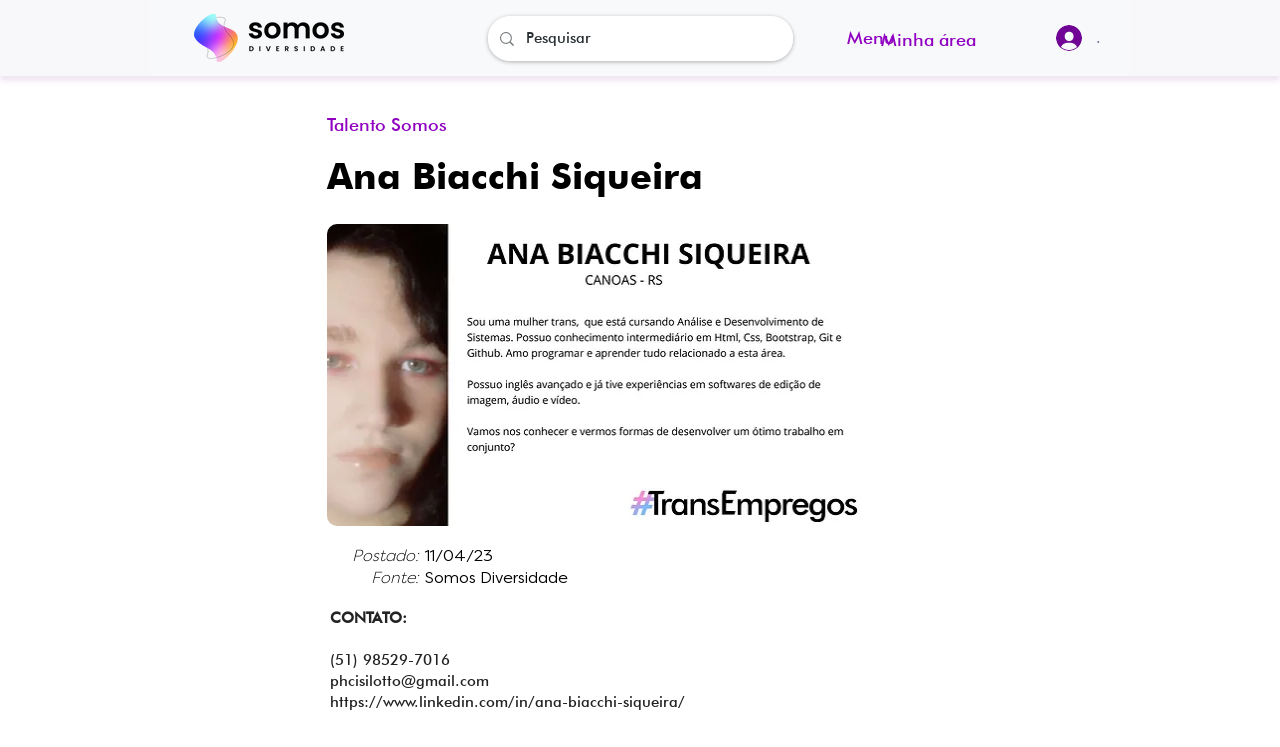

--- FILE ---
content_type: text/html; charset=UTF-8
request_url: https://www.somosdiversidade.com.br/item/ana-biacchi-siqueira
body_size: 149550
content:
<!DOCTYPE html>
<html lang="pt">
<head>
  
  <!-- SEO Tags -->
  <title>Ana Biacchi Siqueira</title>
  <meta name="description" content="Somos Diversidade - Onde a inclusão encontra a diversidade - Ana Biacchi Siqueira"/>
  <link rel="canonical" href="https://www.somosdiversidade.com.br/item/ana-biacchi-siqueira"/>
  <meta name="robots" content="index"/>
  <meta property="og:title" content="Ana Biacchi Siqueira"/>
  <meta property="og:description" content="Somos Diversidade - Onde a inclusão encontra a diversidade - Ana Biacchi Siqueira"/>
  <meta property="og:image" content="https://static.wixstatic.com/media/c1d399_5c9441aa6ec8432eb537f957abfd85b1~mv2.jpg/v1/fill/w_1920,h_1080,al_c,q_90/C%C3%B3pia%20de%20Somos%20Diversidade%20-%20Formato%20Imagem%20(2).jpg"/>
  <meta property="og:image:width" content="1920"/>
  <meta property="og:image:height" content="1080"/>
  <meta property="og:url" content="https://www.somosdiversidade.com.br/item/ana-biacchi-siqueira"/>
  <meta property="og:site_name" content="Somos Diversidade"/>
  <meta property="og:type" content="website"/>
  <script type="application/ld+json">[{"@context":"https://schema.org/","@type":"ImageObject","height":1080,"width":1920,"url":"https://static.wixstatic.com/media/c1d399_5c9441aa6ec8432eb537f957abfd85b1~mv2.jpg/v1/fill/w_1920,h_1080,al_c,q_90/C%C3%B3pia%20de%20Somos%20Diversidade%20-%20Formato%20Imagem%20(2).jpg"},{"@context":"https://schema.org/","@type":"ImageObject","height":1080,"width":1920,"url":"https://static.wixstatic.com/media/c1d399_4c7d846f878e4895b4392474a081f297~mv2.jpg/v1/fill/w_1920,h_1080,al_c,q_90/C%C3%B3pia%20de%20Somos%20Diversidade%20-%20Formato%20Imagem%20(6).jpg"}]</script>
  <script type="application/ld+json">{}</script>
  <meta name="google-site-verification" content="mNuGb8UIAM7Vq4MtTTu9URx86nr8lZpfKqCQVnNN-cw"/>
  <meta name="twitter:card" content="summary_large_image"/>
  <meta name="twitter:title" content="Ana Biacchi Siqueira"/>
  <meta name="twitter:description" content="Somos Diversidade - Onde a inclusão encontra a diversidade - Ana Biacchi Siqueira"/>
  <meta name="twitter:image" content="https://static.wixstatic.com/media/c1d399_5c9441aa6ec8432eb537f957abfd85b1~mv2.jpg/v1/fill/w_1920,h_1080,al_c,q_90/C%C3%B3pia%20de%20Somos%20Diversidade%20-%20Formato%20Imagem%20(2).jpg"/>

  
  <meta charset='utf-8'>
  <meta name="viewport" content="width=device-width, initial-scale=1" id="wixDesktopViewport" />
  <meta http-equiv="X-UA-Compatible" content="IE=edge">
  <meta name="generator" content="Wix.com Website Builder"/>

  <link rel="icon" sizes="192x192" href="https://static.wixstatic.com/media/7f7f8b_1fe1a83373044677a9a31f0d3d362ba6%7Emv2.png/v1/fill/w_192%2Ch_192%2Clg_1%2Cusm_0.66_1.00_0.01/7f7f8b_1fe1a83373044677a9a31f0d3d362ba6%7Emv2.png" type="image/png"/>
  <link rel="shortcut icon" href="https://static.wixstatic.com/media/7f7f8b_1fe1a83373044677a9a31f0d3d362ba6%7Emv2.png/v1/fill/w_192%2Ch_192%2Clg_1%2Cusm_0.66_1.00_0.01/7f7f8b_1fe1a83373044677a9a31f0d3d362ba6%7Emv2.png" type="image/png"/>
  <link rel="apple-touch-icon" href="https://static.wixstatic.com/media/7f7f8b_1fe1a83373044677a9a31f0d3d362ba6%7Emv2.png/v1/fill/w_180%2Ch_180%2Clg_1%2Cusm_0.66_1.00_0.01/7f7f8b_1fe1a83373044677a9a31f0d3d362ba6%7Emv2.png" type="image/png"/>

  <!-- Safari Pinned Tab Icon -->
  <!-- <link rel="mask-icon" href="https://static.wixstatic.com/media/7f7f8b_1fe1a83373044677a9a31f0d3d362ba6%7Emv2.png/v1/fill/w_192%2Ch_192%2Clg_1%2Cusm_0.66_1.00_0.01/7f7f8b_1fe1a83373044677a9a31f0d3d362ba6%7Emv2.png"> -->

  <!-- Original trials -->
  


  <!-- Segmenter Polyfill -->
  <script>
    if (!window.Intl || !window.Intl.Segmenter) {
      (function() {
        var script = document.createElement('script');
        script.src = 'https://static.parastorage.com/unpkg/@formatjs/intl-segmenter@11.7.10/polyfill.iife.js';
        document.head.appendChild(script);
      })();
    }
  </script>

  <!-- Legacy Polyfills -->
  <script nomodule="" src="https://static.parastorage.com/unpkg/core-js-bundle@3.2.1/minified.js"></script>
  <script nomodule="" src="https://static.parastorage.com/unpkg/focus-within-polyfill@5.0.9/dist/focus-within-polyfill.js"></script>

  <!-- Performance API Polyfills -->
  <script>
  (function () {
    var noop = function noop() {};
    if ("performance" in window === false) {
      window.performance = {};
    }
    window.performance.mark = performance.mark || noop;
    window.performance.measure = performance.measure || noop;
    if ("now" in window.performance === false) {
      var nowOffset = Date.now();
      if (performance.timing && performance.timing.navigationStart) {
        nowOffset = performance.timing.navigationStart;
      }
      window.performance.now = function now() {
        return Date.now() - nowOffset;
      };
    }
  })();
  </script>

  <!-- Globals Definitions -->
  <script>
    (function () {
      var now = Date.now()
      window.initialTimestamps = {
        initialTimestamp: now,
        initialRequestTimestamp: Math.round(performance.timeOrigin ? performance.timeOrigin : now - performance.now())
      }

      window.thunderboltTag = "QA_READY"
      window.thunderboltVersion = "1.16780.0"
    })();
  </script>

  <!-- Essential Viewer Model -->
  <script type="application/json" id="wix-essential-viewer-model">{"fleetConfig":{"fleetName":"thunderbolt-seo-isolated-renderer","type":"GA","code":0},"mode":{"qa":false,"enableTestApi":false,"debug":false,"ssrIndicator":false,"ssrOnly":false,"siteAssetsFallback":"enable","versionIndicator":false},"componentsLibrariesTopology":[{"artifactId":"editor-elements","namespace":"wixui","url":"https:\/\/static.parastorage.com\/services\/editor-elements\/1.14848.0"},{"artifactId":"editor-elements","namespace":"dsgnsys","url":"https:\/\/static.parastorage.com\/services\/editor-elements\/1.14848.0"}],"siteFeaturesConfigs":{"sessionManager":{"isRunningInDifferentSiteContext":false}},"language":{"userLanguage":"pt"},"siteAssets":{"clientTopology":{"mediaRootUrl":"https:\/\/static.wixstatic.com","staticMediaUrl":"https:\/\/static.wixstatic.com\/media","moduleRepoUrl":"https:\/\/static.parastorage.com\/unpkg","fileRepoUrl":"https:\/\/static.parastorage.com\/services","viewerAppsUrl":"https:\/\/viewer-apps.parastorage.com","viewerAssetsUrl":"https:\/\/viewer-assets.parastorage.com","siteAssetsUrl":"https:\/\/siteassets.parastorage.com","pageJsonServerUrls":["https:\/\/pages.parastorage.com","https:\/\/staticorigin.wixstatic.com","https:\/\/www.somosdiversidade.com.br","https:\/\/fallback.wix.com\/wix-html-editor-pages-webapp\/page"],"pathOfTBModulesInFileRepoForFallback":"wix-thunderbolt\/dist\/"}},"siteFeatures":["accessibility","appMonitoring","assetsLoader","businessLogger","captcha","clickHandlerRegistrar","commonConfig","componentsLoader","componentsRegistry","consentPolicy","cyclicTabbing","domSelectors","dynamicPages","environmentWixCodeSdk","environment","lightbox","locationWixCodeSdk","mpaNavigation","navigationManager","navigationPhases","ooi","pages","panorama","protectedPages","renderer","reporter","routerFetch","router","scrollRestoration","seoWixCodeSdk","seo","sessionManager","siteMembersWixCodeSdk","siteMembers","siteScrollBlocker","siteWixCodeSdk","speculationRules","ssrCache","stores","structureApi","thunderboltInitializer","tpaCommons","translations","usedPlatformApis","warmupData","windowMessageRegistrar","windowWixCodeSdk","wixEmbedsApi","componentsReact","platform"],"site":{"externalBaseUrl":"https:\/\/www.somosdiversidade.com.br","isSEO":true},"media":{"staticMediaUrl":"https:\/\/static.wixstatic.com\/media","mediaRootUrl":"https:\/\/static.wixstatic.com\/","staticVideoUrl":"https:\/\/video.wixstatic.com\/"},"requestUrl":"https:\/\/www.somosdiversidade.com.br\/item\/ana-biacchi-siqueira","rollout":{"siteAssetsVersionsRollout":false,"isDACRollout":0,"isTBRollout":false},"commonConfig":{"brand":"wix","host":"VIEWER","bsi":"","consentPolicy":{},"consentPolicyHeader":{},"siteRevision":"290","renderingFlow":"NONE","language":"pt","locale":"pt-br"},"interactionSampleRatio":0.01,"dynamicModelUrl":"https:\/\/www.somosdiversidade.com.br\/_api\/v2\/dynamicmodel","accessTokensUrl":"https:\/\/www.somosdiversidade.com.br\/_api\/v1\/access-tokens","isExcludedFromSecurityExperiments":false,"experiments":{"specs.thunderbolt.hardenFetchAndXHR":true,"specs.thunderbolt.securityExperiments":true}}</script>
  <script>window.viewerModel = JSON.parse(document.getElementById('wix-essential-viewer-model').textContent)</script>

  <script>
    window.commonConfig = viewerModel.commonConfig
  </script>

  
  <!-- BEGIN handleAccessTokens bundle -->

  <script data-url="https://static.parastorage.com/services/wix-thunderbolt/dist/handleAccessTokens.inline.4f2f9a53.bundle.min.js">(()=>{"use strict";function e(e){let{context:o,property:r,value:n,enumerable:i=!0}=e,c=e.get,l=e.set;if(!r||void 0===n&&!c&&!l)return new Error("property and value are required");let a=o||globalThis,s=a?.[r],u={};if(void 0!==n)u.value=n;else{if(c){let e=t(c);e&&(u.get=e)}if(l){let e=t(l);e&&(u.set=e)}}let p={...u,enumerable:i||!1,configurable:!1};void 0!==n&&(p.writable=!1);try{Object.defineProperty(a,r,p)}catch(e){return e instanceof TypeError?s:e}return s}function t(e,t){return"function"==typeof e?e:!0===e?.async&&"function"==typeof e.func?t?async function(t){return e.func(t)}:async function(){return e.func()}:"function"==typeof e?.func?e.func:void 0}try{e({property:"strictDefine",value:e})}catch{}try{e({property:"defineStrictObject",value:r})}catch{}try{e({property:"defineStrictMethod",value:n})}catch{}var o=["toString","toLocaleString","valueOf","constructor","prototype"];function r(t){let{context:n,property:c,propertiesToExclude:l=[],skipPrototype:a=!1,hardenPrototypePropertiesToExclude:s=[]}=t;if(!c)return new Error("property is required");let u=(n||globalThis)[c],p={},f=i(n,c);u&&("object"==typeof u||"function"==typeof u)&&Reflect.ownKeys(u).forEach(t=>{if(!l.includes(t)&&!o.includes(t)){let o=i(u,t);if(o&&(o.writable||o.configurable)){let{value:r,get:n,set:i,enumerable:c=!1}=o,l={};void 0!==r?l.value=r:n?l.get=n:i&&(l.set=i);try{let o=e({context:u,property:t,...l,enumerable:c});p[t]=o}catch(e){if(!(e instanceof TypeError))throw e;try{p[t]=o.value||o.get||o.set}catch{}}}}});let d={originalObject:u,originalProperties:p};if(!a&&void 0!==u?.prototype){let e=r({context:u,property:"prototype",propertiesToExclude:s,skipPrototype:!0});e instanceof Error||(d.originalPrototype=e?.originalObject,d.originalPrototypeProperties=e?.originalProperties)}return e({context:n,property:c,value:u,enumerable:f?.enumerable}),d}function n(t,o){let r=(o||globalThis)[t],n=i(o||globalThis,t);return r&&n&&(n.writable||n.configurable)?(Object.freeze(r),e({context:globalThis,property:t,value:r})):r}function i(e,t){if(e&&t)try{return Reflect.getOwnPropertyDescriptor(e,t)}catch{return}}function c(e){if("string"!=typeof e)return e;try{return decodeURIComponent(e).toLowerCase().trim()}catch{return e.toLowerCase().trim()}}function l(e,t){let o="";if("string"==typeof e)o=e.split("=")[0]?.trim()||"";else{if(!e||"string"!=typeof e.name)return!1;o=e.name}return t.has(c(o)||"")}function a(e,t){let o;return o="string"==typeof e?e.split(";").map(e=>e.trim()).filter(e=>e.length>0):e||[],o.filter(e=>!l(e,t))}var s=null;function u(){return null===s&&(s=typeof Document>"u"?void 0:Object.getOwnPropertyDescriptor(Document.prototype,"cookie")),s}function p(t,o){if(!globalThis?.cookieStore)return;let r=globalThis.cookieStore.get.bind(globalThis.cookieStore),n=globalThis.cookieStore.getAll.bind(globalThis.cookieStore),i=globalThis.cookieStore.set.bind(globalThis.cookieStore),c=globalThis.cookieStore.delete.bind(globalThis.cookieStore);return e({context:globalThis.CookieStore.prototype,property:"get",value:async function(e){return l(("string"==typeof e?e:e.name)||"",t)?null:r.call(this,e)},enumerable:!0}),e({context:globalThis.CookieStore.prototype,property:"getAll",value:async function(){return a(await n.apply(this,Array.from(arguments)),t)},enumerable:!0}),e({context:globalThis.CookieStore.prototype,property:"set",value:async function(){let e=Array.from(arguments);if(!l(1===e.length?e[0].name:e[0],t))return i.apply(this,e);o&&console.warn(o)},enumerable:!0}),e({context:globalThis.CookieStore.prototype,property:"delete",value:async function(){let e=Array.from(arguments);if(!l(1===e.length?e[0].name:e[0],t))return c.apply(this,e)},enumerable:!0}),e({context:globalThis.cookieStore,property:"prototype",value:globalThis.CookieStore.prototype,enumerable:!1}),e({context:globalThis,property:"cookieStore",value:globalThis.cookieStore,enumerable:!0}),{get:r,getAll:n,set:i,delete:c}}var f=["TextEncoder","TextDecoder","XMLHttpRequestEventTarget","EventTarget","URL","JSON","Reflect","Object","Array","Map","Set","WeakMap","WeakSet","Promise","Symbol","Error"],d=["addEventListener","removeEventListener","dispatchEvent","encodeURI","encodeURIComponent","decodeURI","decodeURIComponent"];const y=(e,t)=>{try{const o=t?t.get.call(document):document.cookie;return o.split(";").map(e=>e.trim()).filter(t=>t?.startsWith(e))[0]?.split("=")[1]}catch(e){return""}},g=(e="",t="",o="/")=>`${e}=; ${t?`domain=${t};`:""} max-age=0; path=${o}; expires=Thu, 01 Jan 1970 00:00:01 GMT`;function m(){(function(){if("undefined"!=typeof window){const e=performance.getEntriesByType("navigation")[0];return"back_forward"===(e?.type||"")}return!1})()&&function(){const{counter:e}=function(){const e=b("getItem");if(e){const[t,o]=e.split("-"),r=o?parseInt(o,10):0;if(r>=3){const e=t?Number(t):0;if(Date.now()-e>6e4)return{counter:0}}return{counter:r}}return{counter:0}}();e<3?(!function(e=1){b("setItem",`${Date.now()}-${e}`)}(e+1),window.location.reload()):console.error("ATS: Max reload attempts reached")}()}function b(e,t){try{return sessionStorage[e]("reload",t||"")}catch(e){console.error("ATS: Error calling sessionStorage:",e)}}const h="client-session-bind",v="sec-fetch-unsupported",{experiments:w}=window.viewerModel,T=[h,"client-binding",v,"svSession","smSession","server-session-bind","wixSession2","wixSession3"].map(e=>e.toLowerCase()),{cookie:S}=function(t,o){let r=new Set(t);return e({context:document,property:"cookie",set:{func:e=>function(e,t,o,r){let n=u(),i=c(t.split(";")[0]||"")||"";[...o].every(e=>!i.startsWith(e.toLowerCase()))&&n?.set?n.set.call(e,t):r&&console.warn(r)}(document,e,r,o)},get:{func:()=>function(e,t){let o=u();if(!o?.get)throw new Error("Cookie descriptor or getter not available");return a(o.get.call(e),t).join("; ")}(document,r)},enumerable:!0}),{cookieStore:p(r,o),cookie:u()}}(T),k="tbReady",x="security_overrideGlobals",{experiments:E,siteFeaturesConfigs:C,accessTokensUrl:P}=window.viewerModel,R=P,M={},O=(()=>{const e=y(h,S);if(w["specs.thunderbolt.browserCacheReload"]){y(v,S)||e?b("removeItem"):m()}return(()=>{const e=g(h),t=g(h,location.hostname);S.set.call(document,e),S.set.call(document,t)})(),e})();O&&(M["client-binding"]=O);const D=fetch;addEventListener(k,function e(t){const{logger:o}=t.detail;try{window.tb.init({fetch:D,fetchHeaders:M})}catch(e){const t=new Error("TB003");o.meter(`${x}_${t.message}`,{paramsOverrides:{errorType:x,eventString:t.message}}),window?.viewerModel?.mode.debug&&console.error(e)}finally{removeEventListener(k,e)}}),E["specs.thunderbolt.hardenFetchAndXHR"]||(window.fetchDynamicModel=()=>C.sessionManager.isRunningInDifferentSiteContext?Promise.resolve({}):fetch(R,{credentials:"same-origin",headers:M}).then(function(e){if(!e.ok)throw new Error(`[${e.status}]${e.statusText}`);return e.json()}),window.dynamicModelPromise=window.fetchDynamicModel())})();
//# sourceMappingURL=https://static.parastorage.com/services/wix-thunderbolt/dist/handleAccessTokens.inline.4f2f9a53.bundle.min.js.map</script>

<!-- END handleAccessTokens bundle -->

<!-- BEGIN overrideGlobals bundle -->

<script data-url="https://static.parastorage.com/services/wix-thunderbolt/dist/overrideGlobals.inline.ec13bfcf.bundle.min.js">(()=>{"use strict";function e(e){let{context:r,property:o,value:n,enumerable:i=!0}=e,c=e.get,a=e.set;if(!o||void 0===n&&!c&&!a)return new Error("property and value are required");let l=r||globalThis,u=l?.[o],s={};if(void 0!==n)s.value=n;else{if(c){let e=t(c);e&&(s.get=e)}if(a){let e=t(a);e&&(s.set=e)}}let p={...s,enumerable:i||!1,configurable:!1};void 0!==n&&(p.writable=!1);try{Object.defineProperty(l,o,p)}catch(e){return e instanceof TypeError?u:e}return u}function t(e,t){return"function"==typeof e?e:!0===e?.async&&"function"==typeof e.func?t?async function(t){return e.func(t)}:async function(){return e.func()}:"function"==typeof e?.func?e.func:void 0}try{e({property:"strictDefine",value:e})}catch{}try{e({property:"defineStrictObject",value:o})}catch{}try{e({property:"defineStrictMethod",value:n})}catch{}var r=["toString","toLocaleString","valueOf","constructor","prototype"];function o(t){let{context:n,property:c,propertiesToExclude:a=[],skipPrototype:l=!1,hardenPrototypePropertiesToExclude:u=[]}=t;if(!c)return new Error("property is required");let s=(n||globalThis)[c],p={},f=i(n,c);s&&("object"==typeof s||"function"==typeof s)&&Reflect.ownKeys(s).forEach(t=>{if(!a.includes(t)&&!r.includes(t)){let r=i(s,t);if(r&&(r.writable||r.configurable)){let{value:o,get:n,set:i,enumerable:c=!1}=r,a={};void 0!==o?a.value=o:n?a.get=n:i&&(a.set=i);try{let r=e({context:s,property:t,...a,enumerable:c});p[t]=r}catch(e){if(!(e instanceof TypeError))throw e;try{p[t]=r.value||r.get||r.set}catch{}}}}});let d={originalObject:s,originalProperties:p};if(!l&&void 0!==s?.prototype){let e=o({context:s,property:"prototype",propertiesToExclude:u,skipPrototype:!0});e instanceof Error||(d.originalPrototype=e?.originalObject,d.originalPrototypeProperties=e?.originalProperties)}return e({context:n,property:c,value:s,enumerable:f?.enumerable}),d}function n(t,r){let o=(r||globalThis)[t],n=i(r||globalThis,t);return o&&n&&(n.writable||n.configurable)?(Object.freeze(o),e({context:globalThis,property:t,value:o})):o}function i(e,t){if(e&&t)try{return Reflect.getOwnPropertyDescriptor(e,t)}catch{return}}function c(e){if("string"!=typeof e)return e;try{return decodeURIComponent(e).toLowerCase().trim()}catch{return e.toLowerCase().trim()}}function a(e,t){return e instanceof Headers?e.forEach((r,o)=>{l(o,t)||e.delete(o)}):Object.keys(e).forEach(r=>{l(r,t)||delete e[r]}),e}function l(e,t){return!t.has(c(e)||"")}function u(e,t){let r=!0,o=function(e){let t,r;if(globalThis.Request&&e instanceof Request)t=e.url;else{if("function"!=typeof e?.toString)throw new Error("Unsupported type for url");t=e.toString()}try{return new URL(t).pathname}catch{return r=t.replace(/#.+/gi,"").split("?").shift(),r.startsWith("/")?r:`/${r}`}}(e),n=c(o);return n&&t.some(e=>n.includes(e))&&(r=!1),r}function s(t,r,o){let n=fetch,i=XMLHttpRequest,c=new Set(r);function s(){let e=new i,r=e.open,n=e.setRequestHeader;return e.open=function(){let n=Array.from(arguments),i=n[1];if(n.length<2||u(i,t))return r.apply(e,n);throw new Error(o||`Request not allowed for path ${i}`)},e.setRequestHeader=function(t,r){l(decodeURIComponent(t),c)&&n.call(e,t,r)},e}return e({property:"fetch",value:function(){let e=function(e,t){return globalThis.Request&&e[0]instanceof Request&&e[0]?.headers?a(e[0].headers,t):e[1]?.headers&&a(e[1].headers,t),e}(arguments,c);return u(arguments[0],t)?n.apply(globalThis,Array.from(e)):new Promise((e,t)=>{t(new Error(o||`Request not allowed for path ${arguments[0]}`))})},enumerable:!0}),e({property:"XMLHttpRequest",value:s,enumerable:!0}),Object.keys(i).forEach(e=>{s[e]=i[e]}),{fetch:n,XMLHttpRequest:i}}var p=["TextEncoder","TextDecoder","XMLHttpRequestEventTarget","EventTarget","URL","JSON","Reflect","Object","Array","Map","Set","WeakMap","WeakSet","Promise","Symbol","Error"],f=["addEventListener","removeEventListener","dispatchEvent","encodeURI","encodeURIComponent","decodeURI","decodeURIComponent"];const d=function(){let t=globalThis.open,r=document.open;function o(e,r,o){let n="string"!=typeof e,i=t.call(window,e,r,o);return n||e&&function(e){return e.startsWith("//")&&/(?:[a-z0-9](?:[a-z0-9-]{0,61}[a-z0-9])?\.)+[a-z0-9][a-z0-9-]{0,61}[a-z0-9]/g.test(`${location.protocol}:${e}`)&&(e=`${location.protocol}${e}`),!e.startsWith("http")||new URL(e).hostname===location.hostname}(e)?{}:i}return e({property:"open",value:o,context:globalThis,enumerable:!0}),e({property:"open",value:function(e,t,n){return e?o(e,t,n):r.call(document,e||"",t||"",n||"")},context:document,enumerable:!0}),{open:t,documentOpen:r}},y=function(){let t=document.createElement,r=Element.prototype.setAttribute,o=Element.prototype.setAttributeNS;return e({property:"createElement",context:document,value:function(n,i){let a=t.call(document,n,i);if("iframe"===c(n)){e({property:"srcdoc",context:a,get:()=>"",set:()=>{console.warn("`srcdoc` is not allowed in iframe elements.")}});let t=function(e,t){"srcdoc"!==e.toLowerCase()?r.call(a,e,t):console.warn("`srcdoc` attribute is not allowed to be set.")},n=function(e,t,r){"srcdoc"!==t.toLowerCase()?o.call(a,e,t,r):console.warn("`srcdoc` attribute is not allowed to be set.")};a.setAttribute=t,a.setAttributeNS=n}return a},enumerable:!0}),{createElement:t,setAttribute:r,setAttributeNS:o}},m=["client-binding"],b=["/_api/v1/access-tokens","/_api/v2/dynamicmodel","/_api/one-app-session-web/v3/businesses"],h=function(){let t=setTimeout,r=setInterval;return o("setTimeout",0,globalThis),o("setInterval",0,globalThis),{setTimeout:t,setInterval:r};function o(t,r,o){let n=o||globalThis,i=n[t];if(!i||"function"!=typeof i)throw new Error(`Function ${t} not found or is not a function`);e({property:t,value:function(){let e=Array.from(arguments);if("string"!=typeof e[r])return i.apply(n,e);console.warn(`Calling ${t} with a String Argument at index ${r} is not allowed`)},context:o,enumerable:!0})}},v=function(){if(navigator&&"serviceWorker"in navigator){let t=navigator.serviceWorker.register;return e({context:navigator.serviceWorker,property:"register",value:function(){console.log("Service worker registration is not allowed")},enumerable:!0}),{register:t}}return{}};performance.mark("overrideGlobals started");const{isExcludedFromSecurityExperiments:g,experiments:w}=window.viewerModel,E=!g&&w["specs.thunderbolt.securityExperiments"];try{d(),E&&y(),w["specs.thunderbolt.hardenFetchAndXHR"]&&E&&s(b,m),v(),(e=>{let t=[],r=[];r=r.concat(["TextEncoder","TextDecoder"]),e&&(r=r.concat(["XMLHttpRequestEventTarget","EventTarget"])),r=r.concat(["URL","JSON"]),e&&(t=t.concat(["addEventListener","removeEventListener"])),t=t.concat(["encodeURI","encodeURIComponent","decodeURI","decodeURIComponent"]),r=r.concat(["String","Number"]),e&&r.push("Object"),r=r.concat(["Reflect"]),t.forEach(e=>{n(e),["addEventListener","removeEventListener"].includes(e)&&n(e,document)}),r.forEach(e=>{o({property:e})})})(E),E&&h()}catch(e){window?.viewerModel?.mode.debug&&console.error(e);const t=new Error("TB006");window.fedops?.reportError(t,"security_overrideGlobals"),window.Sentry?window.Sentry.captureException(t):globalThis.defineStrictProperty("sentryBuffer",[t],window,!1)}performance.mark("overrideGlobals ended")})();
//# sourceMappingURL=https://static.parastorage.com/services/wix-thunderbolt/dist/overrideGlobals.inline.ec13bfcf.bundle.min.js.map</script>

<!-- END overrideGlobals bundle -->


  
  <script>
    window.commonConfig = viewerModel.commonConfig

	
  </script>

  <!-- Initial CSS -->
  <style data-url="https://static.parastorage.com/services/wix-thunderbolt/dist/main.347af09f.min.css">@keyframes slide-horizontal-new{0%{transform:translateX(100%)}}@keyframes slide-horizontal-old{80%{opacity:1}to{opacity:0;transform:translateX(-100%)}}@keyframes slide-vertical-new{0%{transform:translateY(-100%)}}@keyframes slide-vertical-old{80%{opacity:1}to{opacity:0;transform:translateY(100%)}}@keyframes out-in-new{0%{opacity:0}}@keyframes out-in-old{to{opacity:0}}:root:active-view-transition{view-transition-name:none}::view-transition{pointer-events:none}:root:active-view-transition::view-transition-new(page-group),:root:active-view-transition::view-transition-old(page-group){animation-duration:.6s;cursor:wait;pointer-events:all}:root:active-view-transition-type(SlideHorizontal)::view-transition-old(page-group){animation:slide-horizontal-old .6s cubic-bezier(.83,0,.17,1) forwards;mix-blend-mode:normal}:root:active-view-transition-type(SlideHorizontal)::view-transition-new(page-group){animation:slide-horizontal-new .6s cubic-bezier(.83,0,.17,1) backwards;mix-blend-mode:normal}:root:active-view-transition-type(SlideVertical)::view-transition-old(page-group){animation:slide-vertical-old .6s cubic-bezier(.83,0,.17,1) forwards;mix-blend-mode:normal}:root:active-view-transition-type(SlideVertical)::view-transition-new(page-group){animation:slide-vertical-new .6s cubic-bezier(.83,0,.17,1) backwards;mix-blend-mode:normal}:root:active-view-transition-type(OutIn)::view-transition-old(page-group){animation:out-in-old .35s cubic-bezier(.22,1,.36,1) forwards}:root:active-view-transition-type(OutIn)::view-transition-new(page-group){animation:out-in-new .35s cubic-bezier(.64,0,.78,0) .35s backwards}@media(prefers-reduced-motion:reduce){::view-transition-group(*),::view-transition-new(*),::view-transition-old(*){animation:none!important}}body,html{background:transparent;border:0;margin:0;outline:0;padding:0;vertical-align:baseline}body{--scrollbar-width:0px;font-family:Arial,Helvetica,sans-serif;font-size:10px}body,html{height:100%}body{overflow-x:auto;overflow-y:scroll}body:not(.responsive) #site-root{min-width:var(--site-width);width:100%}body:not([data-js-loaded]) [data-hide-prejs]{visibility:hidden}interact-element{display:contents}#SITE_CONTAINER{position:relative}:root{--one-unit:1vw;--section-max-width:9999px;--spx-stopper-max:9999px;--spx-stopper-min:0px;--browser-zoom:1}@supports(-webkit-appearance:none) and (stroke-color:transparent){:root{--safari-sticky-fix:opacity;--experimental-safari-sticky-fix:translateZ(0)}}@supports(container-type:inline-size){:root{--one-unit:1cqw}}[id^=oldHoverBox-]{mix-blend-mode:plus-lighter;transition:opacity .5s ease,visibility .5s ease}[data-mesh-id$=inlineContent-gridContainer]:has(>[id^=oldHoverBox-]){isolation:isolate}</style>
<style data-url="https://static.parastorage.com/services/wix-thunderbolt/dist/main.renderer.9cb0985f.min.css">a,abbr,acronym,address,applet,b,big,blockquote,button,caption,center,cite,code,dd,del,dfn,div,dl,dt,em,fieldset,font,footer,form,h1,h2,h3,h4,h5,h6,header,i,iframe,img,ins,kbd,label,legend,li,nav,object,ol,p,pre,q,s,samp,section,small,span,strike,strong,sub,sup,table,tbody,td,tfoot,th,thead,title,tr,tt,u,ul,var{background:transparent;border:0;margin:0;outline:0;padding:0;vertical-align:baseline}input,select,textarea{box-sizing:border-box;font-family:Helvetica,Arial,sans-serif}ol,ul{list-style:none}blockquote,q{quotes:none}ins{text-decoration:none}del{text-decoration:line-through}table{border-collapse:collapse;border-spacing:0}a{cursor:pointer;text-decoration:none}.testStyles{overflow-y:hidden}.reset-button{-webkit-appearance:none;background:none;border:0;color:inherit;font:inherit;line-height:normal;outline:0;overflow:visible;padding:0;-webkit-user-select:none;-moz-user-select:none;-ms-user-select:none}:focus{outline:none}body.device-mobile-optimized:not(.disable-site-overflow){overflow-x:hidden;overflow-y:scroll}body.device-mobile-optimized:not(.responsive) #SITE_CONTAINER{margin-left:auto;margin-right:auto;overflow-x:visible;position:relative;width:320px}body.device-mobile-optimized:not(.responsive):not(.blockSiteScrolling) #SITE_CONTAINER{margin-top:0}body.device-mobile-optimized>*{max-width:100%!important}body.device-mobile-optimized #site-root{overflow-x:hidden;overflow-y:hidden}@supports(overflow:clip){body.device-mobile-optimized #site-root{overflow-x:clip;overflow-y:clip}}body.device-mobile-non-optimized #SITE_CONTAINER #site-root{overflow-x:clip;overflow-y:clip}body.device-mobile-non-optimized.fullScreenMode{background-color:#5f6360}body.device-mobile-non-optimized.fullScreenMode #MOBILE_ACTIONS_MENU,body.device-mobile-non-optimized.fullScreenMode #SITE_BACKGROUND,body.device-mobile-non-optimized.fullScreenMode #site-root,body.fullScreenMode #WIX_ADS{visibility:hidden}body.fullScreenMode{overflow-x:hidden!important;overflow-y:hidden!important}body.fullScreenMode.device-mobile-optimized #TINY_MENU{opacity:0;pointer-events:none}body.fullScreenMode-scrollable.device-mobile-optimized{overflow-x:hidden!important;overflow-y:auto!important}body.fullScreenMode-scrollable.device-mobile-optimized #masterPage,body.fullScreenMode-scrollable.device-mobile-optimized #site-root{overflow-x:hidden!important;overflow-y:hidden!important}body.fullScreenMode-scrollable.device-mobile-optimized #SITE_BACKGROUND,body.fullScreenMode-scrollable.device-mobile-optimized #masterPage{height:auto!important}body.fullScreenMode-scrollable.device-mobile-optimized #masterPage.mesh-layout{height:0!important}body.blockSiteScrolling,body.siteScrollingBlocked{position:fixed;width:100%}body.blockSiteScrolling #SITE_CONTAINER{margin-top:calc(var(--blocked-site-scroll-margin-top)*-1)}#site-root{margin:0 auto;min-height:100%;position:relative;top:var(--wix-ads-height)}#site-root img:not([src]){visibility:hidden}#site-root svg img:not([src]){visibility:visible}.auto-generated-link{color:inherit}#SCROLL_TO_BOTTOM,#SCROLL_TO_TOP{height:0}.has-click-trigger{cursor:pointer}.fullScreenOverlay{bottom:0;display:flex;justify-content:center;left:0;overflow-y:hidden;position:fixed;right:0;top:-60px;z-index:1005}.fullScreenOverlay>.fullScreenOverlayContent{bottom:0;left:0;margin:0 auto;overflow:hidden;position:absolute;right:0;top:60px;transform:translateZ(0)}[data-mesh-id$=centeredContent],[data-mesh-id$=form],[data-mesh-id$=inlineContent]{pointer-events:none;position:relative}[data-mesh-id$=-gridWrapper],[data-mesh-id$=-rotated-wrapper]{pointer-events:none}[data-mesh-id$=-gridContainer]>*,[data-mesh-id$=-rotated-wrapper]>*,[data-mesh-id$=inlineContent]>:not([data-mesh-id$=-gridContainer]){pointer-events:auto}.device-mobile-optimized #masterPage.mesh-layout #SOSP_CONTAINER_CUSTOM_ID{grid-area:2/1/3/2;-ms-grid-row:2;position:relative}#masterPage.mesh-layout{-ms-grid-rows:max-content max-content min-content max-content;-ms-grid-columns:100%;align-items:start;display:-ms-grid;display:grid;grid-template-columns:100%;grid-template-rows:max-content max-content min-content max-content;justify-content:stretch}#masterPage.mesh-layout #PAGES_CONTAINER,#masterPage.mesh-layout #SITE_FOOTER-placeholder,#masterPage.mesh-layout #SITE_FOOTER_WRAPPER,#masterPage.mesh-layout #SITE_HEADER-placeholder,#masterPage.mesh-layout #SITE_HEADER_WRAPPER,#masterPage.mesh-layout #SOSP_CONTAINER_CUSTOM_ID[data-state~=mobileView],#masterPage.mesh-layout #soapAfterPagesContainer,#masterPage.mesh-layout #soapBeforePagesContainer{-ms-grid-row-align:start;-ms-grid-column-align:start;-ms-grid-column:1}#masterPage.mesh-layout #SITE_HEADER-placeholder,#masterPage.mesh-layout #SITE_HEADER_WRAPPER{grid-area:1/1/2/2;-ms-grid-row:1}#masterPage.mesh-layout #PAGES_CONTAINER,#masterPage.mesh-layout #soapAfterPagesContainer,#masterPage.mesh-layout #soapBeforePagesContainer{grid-area:3/1/4/2;-ms-grid-row:3}#masterPage.mesh-layout #soapAfterPagesContainer,#masterPage.mesh-layout #soapBeforePagesContainer{width:100%}#masterPage.mesh-layout #PAGES_CONTAINER{align-self:stretch}#masterPage.mesh-layout main#PAGES_CONTAINER{display:block}#masterPage.mesh-layout #SITE_FOOTER-placeholder,#masterPage.mesh-layout #SITE_FOOTER_WRAPPER{grid-area:4/1/5/2;-ms-grid-row:4}#masterPage.mesh-layout #SITE_PAGES,#masterPage.mesh-layout [data-mesh-id=PAGES_CONTAINERcenteredContent],#masterPage.mesh-layout [data-mesh-id=PAGES_CONTAINERinlineContent]{height:100%}#masterPage.mesh-layout.desktop>*{width:100%}#masterPage.mesh-layout #PAGES_CONTAINER,#masterPage.mesh-layout #SITE_FOOTER,#masterPage.mesh-layout #SITE_FOOTER_WRAPPER,#masterPage.mesh-layout #SITE_HEADER,#masterPage.mesh-layout #SITE_HEADER_WRAPPER,#masterPage.mesh-layout #SITE_PAGES,#masterPage.mesh-layout #masterPageinlineContent{position:relative}#masterPage.mesh-layout #SITE_HEADER{grid-area:1/1/2/2}#masterPage.mesh-layout #SITE_FOOTER{grid-area:4/1/5/2}#masterPage.mesh-layout.overflow-x-clip #SITE_FOOTER,#masterPage.mesh-layout.overflow-x-clip #SITE_HEADER{overflow-x:clip}[data-z-counter]{z-index:0}[data-z-counter="0"]{z-index:auto}.wixSiteProperties{-webkit-font-smoothing:antialiased;-moz-osx-font-smoothing:grayscale}:root{--wst-button-color-fill-primary:rgb(var(--color_48));--wst-button-color-border-primary:rgb(var(--color_49));--wst-button-color-text-primary:rgb(var(--color_50));--wst-button-color-fill-primary-hover:rgb(var(--color_51));--wst-button-color-border-primary-hover:rgb(var(--color_52));--wst-button-color-text-primary-hover:rgb(var(--color_53));--wst-button-color-fill-primary-disabled:rgb(var(--color_54));--wst-button-color-border-primary-disabled:rgb(var(--color_55));--wst-button-color-text-primary-disabled:rgb(var(--color_56));--wst-button-color-fill-secondary:rgb(var(--color_57));--wst-button-color-border-secondary:rgb(var(--color_58));--wst-button-color-text-secondary:rgb(var(--color_59));--wst-button-color-fill-secondary-hover:rgb(var(--color_60));--wst-button-color-border-secondary-hover:rgb(var(--color_61));--wst-button-color-text-secondary-hover:rgb(var(--color_62));--wst-button-color-fill-secondary-disabled:rgb(var(--color_63));--wst-button-color-border-secondary-disabled:rgb(var(--color_64));--wst-button-color-text-secondary-disabled:rgb(var(--color_65));--wst-color-fill-base-1:rgb(var(--color_36));--wst-color-fill-base-2:rgb(var(--color_37));--wst-color-fill-base-shade-1:rgb(var(--color_38));--wst-color-fill-base-shade-2:rgb(var(--color_39));--wst-color-fill-base-shade-3:rgb(var(--color_40));--wst-color-fill-accent-1:rgb(var(--color_41));--wst-color-fill-accent-2:rgb(var(--color_42));--wst-color-fill-accent-3:rgb(var(--color_43));--wst-color-fill-accent-4:rgb(var(--color_44));--wst-color-fill-background-primary:rgb(var(--color_11));--wst-color-fill-background-secondary:rgb(var(--color_12));--wst-color-text-primary:rgb(var(--color_15));--wst-color-text-secondary:rgb(var(--color_14));--wst-color-action:rgb(var(--color_18));--wst-color-disabled:rgb(var(--color_39));--wst-color-title:rgb(var(--color_45));--wst-color-subtitle:rgb(var(--color_46));--wst-color-line:rgb(var(--color_47));--wst-font-style-h2:var(--font_2);--wst-font-style-h3:var(--font_3);--wst-font-style-h4:var(--font_4);--wst-font-style-h5:var(--font_5);--wst-font-style-h6:var(--font_6);--wst-font-style-body-large:var(--font_7);--wst-font-style-body-medium:var(--font_8);--wst-font-style-body-small:var(--font_9);--wst-font-style-body-x-small:var(--font_10);--wst-color-custom-1:rgb(var(--color_13));--wst-color-custom-2:rgb(var(--color_16));--wst-color-custom-3:rgb(var(--color_17));--wst-color-custom-4:rgb(var(--color_19));--wst-color-custom-5:rgb(var(--color_20));--wst-color-custom-6:rgb(var(--color_21));--wst-color-custom-7:rgb(var(--color_22));--wst-color-custom-8:rgb(var(--color_23));--wst-color-custom-9:rgb(var(--color_24));--wst-color-custom-10:rgb(var(--color_25));--wst-color-custom-11:rgb(var(--color_26));--wst-color-custom-12:rgb(var(--color_27));--wst-color-custom-13:rgb(var(--color_28));--wst-color-custom-14:rgb(var(--color_29));--wst-color-custom-15:rgb(var(--color_30));--wst-color-custom-16:rgb(var(--color_31));--wst-color-custom-17:rgb(var(--color_32));--wst-color-custom-18:rgb(var(--color_33));--wst-color-custom-19:rgb(var(--color_34));--wst-color-custom-20:rgb(var(--color_35))}.wix-presets-wrapper{display:contents}</style>

  <meta name="format-detection" content="telephone=no">
  <meta name="skype_toolbar" content="skype_toolbar_parser_compatible">
  
  

  

  

  <!-- head performance data start -->
  
  <!-- head performance data end -->
  

    


    
<style data-href="https://static.parastorage.com/services/editor-elements-library/dist/thunderbolt/rb_wixui.thunderbolt_bootstrap-classic.72e6a2a3.min.css">.PlZyDq{touch-action:manipulation}.uDW_Qe{align-items:center;box-sizing:border-box;display:flex;justify-content:var(--label-align);min-width:100%;text-align:initial;width:-moz-max-content;width:max-content}.uDW_Qe:before{max-width:var(--margin-start,0)}.uDW_Qe:after,.uDW_Qe:before{align-self:stretch;content:"";flex-grow:1}.uDW_Qe:after{max-width:var(--margin-end,0)}.FubTgk{height:100%}.FubTgk .uDW_Qe{border-radius:var(--corvid-border-radius,var(--rd,0));bottom:0;box-shadow:var(--shd,0 1px 4px rgba(0,0,0,.6));left:0;position:absolute;right:0;top:0;transition:var(--trans1,border-color .4s ease 0s,background-color .4s ease 0s)}.FubTgk .uDW_Qe:link,.FubTgk .uDW_Qe:visited{border-color:transparent}.FubTgk .l7_2fn{color:var(--corvid-color,rgb(var(--txt,var(--color_15,color_15))));font:var(--fnt,var(--font_5));margin:0;position:relative;transition:var(--trans2,color .4s ease 0s);white-space:nowrap}.FubTgk[aria-disabled=false] .uDW_Qe{background-color:var(--corvid-background-color,rgba(var(--bg,var(--color_17,color_17)),var(--alpha-bg,1)));border:solid var(--corvid-border-color,rgba(var(--brd,var(--color_15,color_15)),var(--alpha-brd,1))) var(--corvid-border-width,var(--brw,0));cursor:pointer!important}:host(.device-mobile-optimized) .FubTgk[aria-disabled=false]:active .uDW_Qe,body.device-mobile-optimized .FubTgk[aria-disabled=false]:active .uDW_Qe{background-color:var(--corvid-hover-background-color,rgba(var(--bgh,var(--color_18,color_18)),var(--alpha-bgh,1)));border-color:var(--corvid-hover-border-color,rgba(var(--brdh,var(--color_15,color_15)),var(--alpha-brdh,1)))}:host(.device-mobile-optimized) .FubTgk[aria-disabled=false]:active .l7_2fn,body.device-mobile-optimized .FubTgk[aria-disabled=false]:active .l7_2fn{color:var(--corvid-hover-color,rgb(var(--txth,var(--color_15,color_15))))}:host(:not(.device-mobile-optimized)) .FubTgk[aria-disabled=false]:hover .uDW_Qe,body:not(.device-mobile-optimized) .FubTgk[aria-disabled=false]:hover .uDW_Qe{background-color:var(--corvid-hover-background-color,rgba(var(--bgh,var(--color_18,color_18)),var(--alpha-bgh,1)));border-color:var(--corvid-hover-border-color,rgba(var(--brdh,var(--color_15,color_15)),var(--alpha-brdh,1)))}:host(:not(.device-mobile-optimized)) .FubTgk[aria-disabled=false]:hover .l7_2fn,body:not(.device-mobile-optimized) .FubTgk[aria-disabled=false]:hover .l7_2fn{color:var(--corvid-hover-color,rgb(var(--txth,var(--color_15,color_15))))}.FubTgk[aria-disabled=true] .uDW_Qe{background-color:var(--corvid-disabled-background-color,rgba(var(--bgd,204,204,204),var(--alpha-bgd,1)));border-color:var(--corvid-disabled-border-color,rgba(var(--brdd,204,204,204),var(--alpha-brdd,1)));border-style:solid;border-width:var(--corvid-border-width,var(--brw,0))}.FubTgk[aria-disabled=true] .l7_2fn{color:var(--corvid-disabled-color,rgb(var(--txtd,255,255,255)))}.uUxqWY{align-items:center;box-sizing:border-box;display:flex;justify-content:var(--label-align);min-width:100%;text-align:initial;width:-moz-max-content;width:max-content}.uUxqWY:before{max-width:var(--margin-start,0)}.uUxqWY:after,.uUxqWY:before{align-self:stretch;content:"";flex-grow:1}.uUxqWY:after{max-width:var(--margin-end,0)}.Vq4wYb[aria-disabled=false] .uUxqWY{cursor:pointer}:host(.device-mobile-optimized) .Vq4wYb[aria-disabled=false]:active .wJVzSK,body.device-mobile-optimized .Vq4wYb[aria-disabled=false]:active .wJVzSK{color:var(--corvid-hover-color,rgb(var(--txth,var(--color_15,color_15))));transition:var(--trans,color .4s ease 0s)}:host(:not(.device-mobile-optimized)) .Vq4wYb[aria-disabled=false]:hover .wJVzSK,body:not(.device-mobile-optimized) .Vq4wYb[aria-disabled=false]:hover .wJVzSK{color:var(--corvid-hover-color,rgb(var(--txth,var(--color_15,color_15))));transition:var(--trans,color .4s ease 0s)}.Vq4wYb .uUxqWY{bottom:0;left:0;position:absolute;right:0;top:0}.Vq4wYb .wJVzSK{color:var(--corvid-color,rgb(var(--txt,var(--color_15,color_15))));font:var(--fnt,var(--font_5));transition:var(--trans,color .4s ease 0s);white-space:nowrap}.Vq4wYb[aria-disabled=true] .wJVzSK{color:var(--corvid-disabled-color,rgb(var(--txtd,255,255,255)))}:host(:not(.device-mobile-optimized)) .CohWsy,body:not(.device-mobile-optimized) .CohWsy{display:flex}:host(:not(.device-mobile-optimized)) .V5AUxf,body:not(.device-mobile-optimized) .V5AUxf{-moz-column-gap:var(--margin);column-gap:var(--margin);direction:var(--direction);display:flex;margin:0 auto;position:relative;width:calc(100% - var(--padding)*2)}:host(:not(.device-mobile-optimized)) .V5AUxf>*,body:not(.device-mobile-optimized) .V5AUxf>*{direction:ltr;flex:var(--column-flex) 1 0%;left:0;margin-bottom:var(--padding);margin-top:var(--padding);min-width:0;position:relative;top:0}:host(.device-mobile-optimized) .V5AUxf,body.device-mobile-optimized .V5AUxf{display:block;padding-bottom:var(--padding-y);padding-left:var(--padding-x,0);padding-right:var(--padding-x,0);padding-top:var(--padding-y);position:relative}:host(.device-mobile-optimized) .V5AUxf>*,body.device-mobile-optimized .V5AUxf>*{margin-bottom:var(--margin);position:relative}:host(.device-mobile-optimized) .V5AUxf>:first-child,body.device-mobile-optimized .V5AUxf>:first-child{margin-top:var(--firstChildMarginTop,0)}:host(.device-mobile-optimized) .V5AUxf>:last-child,body.device-mobile-optimized .V5AUxf>:last-child{margin-bottom:var(--lastChildMarginBottom)}.LIhNy3{backface-visibility:hidden}.jhxvbR,.mtrorN{display:block;height:100%;width:100%}.jhxvbR img{max-width:var(--wix-img-max-width,100%)}.jhxvbR[data-animate-blur] img{filter:blur(9px);transition:filter .8s ease-in}.jhxvbR[data-animate-blur] img[data-load-done]{filter:none}.if7Vw2{height:100%;left:0;-webkit-mask-image:var(--mask-image,none);mask-image:var(--mask-image,none);-webkit-mask-position:var(--mask-position,0);mask-position:var(--mask-position,0);-webkit-mask-repeat:var(--mask-repeat,no-repeat);mask-repeat:var(--mask-repeat,no-repeat);-webkit-mask-size:var(--mask-size,100%);mask-size:var(--mask-size,100%);overflow:hidden;pointer-events:var(--fill-layer-background-media-pointer-events);position:absolute;top:0;width:100%}.if7Vw2.f0uTJH{clip:rect(0,auto,auto,0)}.if7Vw2 .i1tH8h{height:100%;position:absolute;top:0;width:100%}.if7Vw2 .DXi4PB{height:var(--fill-layer-image-height,100%);opacity:var(--fill-layer-image-opacity)}.if7Vw2 .DXi4PB img{height:100%;width:100%}@supports(-webkit-hyphens:none){.if7Vw2.f0uTJH{clip:auto;-webkit-clip-path:inset(0)}}.wG8dni{height:100%}.tcElKx{background-color:var(--bg-overlay-color);background-image:var(--bg-gradient);transition:var(--inherit-transition)}.ImALHf,.Ybjs9b{opacity:var(--fill-layer-video-opacity)}.UWmm3w{bottom:var(--media-padding-bottom);height:var(--media-padding-height);position:absolute;top:var(--media-padding-top);width:100%}.Yjj1af{transform:scale(var(--scale,1));transition:var(--transform-duration,transform 0s)}.ImALHf{height:100%;position:relative;width:100%}.KCM6zk{opacity:var(--fill-layer-video-opacity,var(--fill-layer-image-opacity,1))}.KCM6zk .DXi4PB,.KCM6zk .ImALHf,.KCM6zk .Ybjs9b{opacity:1}._uqPqy{clip-path:var(--fill-layer-clip)}._uqPqy,.eKyYhK{position:absolute;top:0}._uqPqy,.eKyYhK,.x0mqQS img{height:100%;width:100%}.pnCr6P{opacity:0}.blf7sp,.pnCr6P{position:absolute;top:0}.blf7sp{height:0;left:0;overflow:hidden;width:0}.rWP3Gv{left:0;pointer-events:var(--fill-layer-background-media-pointer-events);position:var(--fill-layer-background-media-position)}.Tr4n3d,.rWP3Gv,.wRqk6s{height:100%;top:0;width:100%}.wRqk6s{position:absolute}.Tr4n3d{background-color:var(--fill-layer-background-overlay-color);opacity:var(--fill-layer-background-overlay-blend-opacity-fallback,1);position:var(--fill-layer-background-overlay-position);transform:var(--fill-layer-background-overlay-transform)}@supports(mix-blend-mode:overlay){.Tr4n3d{mix-blend-mode:var(--fill-layer-background-overlay-blend-mode);opacity:var(--fill-layer-background-overlay-blend-opacity,1)}}.VXAmO2{--divider-pin-height__:min(1,calc(var(--divider-layers-pin-factor__) + 1));--divider-pin-layer-height__:var( --divider-layers-pin-factor__ );--divider-pin-border__:min(1,calc(var(--divider-layers-pin-factor__) / -1 + 1));height:calc(var(--divider-height__) + var(--divider-pin-height__)*var(--divider-layers-size__)*var(--divider-layers-y__))}.VXAmO2,.VXAmO2 .dy3w_9{left:0;position:absolute;width:100%}.VXAmO2 .dy3w_9{--divider-layer-i__:var(--divider-layer-i,0);background-position:left calc(50% + var(--divider-offset-x__) + var(--divider-layers-x__)*var(--divider-layer-i__)) bottom;background-repeat:repeat-x;border-bottom-style:solid;border-bottom-width:calc(var(--divider-pin-border__)*var(--divider-layer-i__)*var(--divider-layers-y__));height:calc(var(--divider-height__) + var(--divider-pin-layer-height__)*var(--divider-layer-i__)*var(--divider-layers-y__));opacity:calc(1 - var(--divider-layer-i__)/(var(--divider-layer-i__) + 1))}.UORcXs{--divider-height__:var(--divider-top-height,auto);--divider-offset-x__:var(--divider-top-offset-x,0px);--divider-layers-size__:var(--divider-top-layers-size,0);--divider-layers-y__:var(--divider-top-layers-y,0px);--divider-layers-x__:var(--divider-top-layers-x,0px);--divider-layers-pin-factor__:var(--divider-top-layers-pin-factor,0);border-top:var(--divider-top-padding,0) solid var(--divider-top-color,currentColor);opacity:var(--divider-top-opacity,1);top:0;transform:var(--divider-top-flip,scaleY(-1))}.UORcXs .dy3w_9{background-image:var(--divider-top-image,none);background-size:var(--divider-top-size,contain);border-color:var(--divider-top-color,currentColor);bottom:0;filter:var(--divider-top-filter,none)}.UORcXs .dy3w_9[data-divider-layer="1"]{display:var(--divider-top-layer-1-display,block)}.UORcXs .dy3w_9[data-divider-layer="2"]{display:var(--divider-top-layer-2-display,block)}.UORcXs .dy3w_9[data-divider-layer="3"]{display:var(--divider-top-layer-3-display,block)}.Io4VUz{--divider-height__:var(--divider-bottom-height,auto);--divider-offset-x__:var(--divider-bottom-offset-x,0px);--divider-layers-size__:var(--divider-bottom-layers-size,0);--divider-layers-y__:var(--divider-bottom-layers-y,0px);--divider-layers-x__:var(--divider-bottom-layers-x,0px);--divider-layers-pin-factor__:var(--divider-bottom-layers-pin-factor,0);border-bottom:var(--divider-bottom-padding,0) solid var(--divider-bottom-color,currentColor);bottom:0;opacity:var(--divider-bottom-opacity,1);transform:var(--divider-bottom-flip,none)}.Io4VUz .dy3w_9{background-image:var(--divider-bottom-image,none);background-size:var(--divider-bottom-size,contain);border-color:var(--divider-bottom-color,currentColor);bottom:0;filter:var(--divider-bottom-filter,none)}.Io4VUz .dy3w_9[data-divider-layer="1"]{display:var(--divider-bottom-layer-1-display,block)}.Io4VUz .dy3w_9[data-divider-layer="2"]{display:var(--divider-bottom-layer-2-display,block)}.Io4VUz .dy3w_9[data-divider-layer="3"]{display:var(--divider-bottom-layer-3-display,block)}.YzqVVZ{overflow:visible;position:relative}.mwF7X1{backface-visibility:hidden}.YGilLk{cursor:pointer}.Tj01hh{display:block}.MW5IWV,.Tj01hh{height:100%;width:100%}.MW5IWV{left:0;-webkit-mask-image:var(--mask-image,none);mask-image:var(--mask-image,none);-webkit-mask-position:var(--mask-position,0);mask-position:var(--mask-position,0);-webkit-mask-repeat:var(--mask-repeat,no-repeat);mask-repeat:var(--mask-repeat,no-repeat);-webkit-mask-size:var(--mask-size,100%);mask-size:var(--mask-size,100%);overflow:hidden;pointer-events:var(--fill-layer-background-media-pointer-events);position:absolute;top:0}.MW5IWV.N3eg0s{clip:rect(0,auto,auto,0)}.MW5IWV .Kv1aVt{height:100%;position:absolute;top:0;width:100%}.MW5IWV .dLPlxY{height:var(--fill-layer-image-height,100%);opacity:var(--fill-layer-image-opacity)}.MW5IWV .dLPlxY img{height:100%;width:100%}@supports(-webkit-hyphens:none){.MW5IWV.N3eg0s{clip:auto;-webkit-clip-path:inset(0)}}.VgO9Yg{height:100%}.LWbAav{background-color:var(--bg-overlay-color);background-image:var(--bg-gradient);transition:var(--inherit-transition)}.K_YxMd,.yK6aSC{opacity:var(--fill-layer-video-opacity)}.NGjcJN{bottom:var(--media-padding-bottom);height:var(--media-padding-height);position:absolute;top:var(--media-padding-top);width:100%}.mNGsUM{transform:scale(var(--scale,1));transition:var(--transform-duration,transform 0s)}.K_YxMd{height:100%;position:relative;width:100%}wix-media-canvas{display:block;height:100%}.I8xA4L{opacity:var(--fill-layer-video-opacity,var(--fill-layer-image-opacity,1))}.I8xA4L .K_YxMd,.I8xA4L .dLPlxY,.I8xA4L .yK6aSC{opacity:1}.bX9O_S{clip-path:var(--fill-layer-clip)}.Z_wCwr,.bX9O_S{position:absolute;top:0}.Jxk_UL img,.Z_wCwr,.bX9O_S{height:100%;width:100%}.K8MSra{opacity:0}.K8MSra,.YTb3b4{position:absolute;top:0}.YTb3b4{height:0;left:0;overflow:hidden;width:0}.SUz0WK{left:0;pointer-events:var(--fill-layer-background-media-pointer-events);position:var(--fill-layer-background-media-position)}.FNxOn5,.SUz0WK,.m4khSP{height:100%;top:0;width:100%}.FNxOn5{position:absolute}.m4khSP{background-color:var(--fill-layer-background-overlay-color);opacity:var(--fill-layer-background-overlay-blend-opacity-fallback,1);position:var(--fill-layer-background-overlay-position);transform:var(--fill-layer-background-overlay-transform)}@supports(mix-blend-mode:overlay){.m4khSP{mix-blend-mode:var(--fill-layer-background-overlay-blend-mode);opacity:var(--fill-layer-background-overlay-blend-opacity,1)}}._C0cVf{bottom:0;left:0;position:absolute;right:0;top:0;width:100%}.hFwGTD{transform:translateY(-100%);transition:.2s ease-in}.IQgXoP{transition:.2s}.Nr3Nid{opacity:0;transition:.2s ease-in}.Nr3Nid.l4oO6c{z-index:-1!important}.iQuoC4{opacity:1;transition:.2s}.CJF7A2{height:auto}.CJF7A2,.U4Bvut{position:relative;width:100%}:host(:not(.device-mobile-optimized)) .G5K6X8,body:not(.device-mobile-optimized) .G5K6X8{margin-left:calc((100% - var(--site-width))/2);width:var(--site-width)}.xU8fqS[data-focuscycled=active]{outline:1px solid transparent}.xU8fqS[data-focuscycled=active]:not(:focus-within){outline:2px solid transparent;transition:outline .01s ease}.xU8fqS ._4XcTfy{background-color:var(--screenwidth-corvid-background-color,rgba(var(--bg,var(--color_11,color_11)),var(--alpha-bg,1)));border-bottom:var(--brwb,0) solid var(--screenwidth-corvid-border-color,rgba(var(--brd,var(--color_15,color_15)),var(--alpha-brd,1)));border-top:var(--brwt,0) solid var(--screenwidth-corvid-border-color,rgba(var(--brd,var(--color_15,color_15)),var(--alpha-brd,1)));bottom:0;box-shadow:var(--shd,0 0 5px rgba(0,0,0,.7));left:0;position:absolute;right:0;top:0}.xU8fqS .gUbusX{background-color:rgba(var(--bgctr,var(--color_11,color_11)),var(--alpha-bgctr,1));border-radius:var(--rd,0);bottom:var(--brwb,0);top:var(--brwt,0)}.xU8fqS .G5K6X8,.xU8fqS .gUbusX{left:0;position:absolute;right:0}.xU8fqS .G5K6X8{bottom:0;top:0}:host(.device-mobile-optimized) .xU8fqS .G5K6X8,body.device-mobile-optimized .xU8fqS .G5K6X8{left:10px;right:10px}.SPY_vo{pointer-events:none}.BmZ5pC{min-height:calc(100vh - var(--wix-ads-height));min-width:var(--site-width);position:var(--bg-position);top:var(--wix-ads-height)}.BmZ5pC,.nTOEE9{height:100%;width:100%}.nTOEE9{overflow:hidden;position:relative}.nTOEE9.sqUyGm:hover{cursor:url([data-uri]),auto}.nTOEE9.C_JY0G:hover{cursor:url([data-uri]),auto}.RZQnmg{background-color:rgb(var(--color_11));border-radius:50%;bottom:12px;height:40px;opacity:0;pointer-events:none;position:absolute;right:12px;width:40px}.RZQnmg path{fill:rgb(var(--color_15))}.RZQnmg:focus{cursor:auto;opacity:1;pointer-events:auto}.rYiAuL{cursor:pointer}.gSXewE{height:0;left:0;overflow:hidden;top:0;width:0}.OJQ_3L,.gSXewE{position:absolute}.OJQ_3L{background-color:rgb(var(--color_11));border-radius:300px;bottom:0;cursor:pointer;height:40px;margin:16px 16px;opacity:0;pointer-events:none;right:0;width:40px}.OJQ_3L path{fill:rgb(var(--color_12))}.OJQ_3L:focus{cursor:auto;opacity:1;pointer-events:auto}.j7pOnl{box-sizing:border-box;height:100%;width:100%}.BI8PVQ{min-height:var(--image-min-height);min-width:var(--image-min-width)}.BI8PVQ img,img.BI8PVQ{filter:var(--filter-effect-svg-url);-webkit-mask-image:var(--mask-image,none);mask-image:var(--mask-image,none);-webkit-mask-position:var(--mask-position,0);mask-position:var(--mask-position,0);-webkit-mask-repeat:var(--mask-repeat,no-repeat);mask-repeat:var(--mask-repeat,no-repeat);-webkit-mask-size:var(--mask-size,100% 100%);mask-size:var(--mask-size,100% 100%);-o-object-position:var(--object-position);object-position:var(--object-position)}.MazNVa{left:var(--left,auto);position:var(--position-fixed,static);top:var(--top,auto);z-index:var(--z-index,auto)}.MazNVa .BI8PVQ img{box-shadow:0 0 0 #000;position:static;-webkit-user-select:none;-moz-user-select:none;-ms-user-select:none;user-select:none}.MazNVa .j7pOnl{display:block;overflow:hidden}.MazNVa .BI8PVQ{overflow:hidden}.c7cMWz{bottom:0;left:0;position:absolute;right:0;top:0}.FVGvCX{height:auto;position:relative;width:100%}body:not(.responsive) .zK7MhX{align-self:start;grid-area:1/1/1/1;height:100%;justify-self:stretch;left:0;position:relative}:host(:not(.device-mobile-optimized)) .c7cMWz,body:not(.device-mobile-optimized) .c7cMWz{margin-left:calc((100% - var(--site-width))/2);width:var(--site-width)}.fEm0Bo .c7cMWz{background-color:rgba(var(--bg,var(--color_11,color_11)),var(--alpha-bg,1));overflow:hidden}:host(.device-mobile-optimized) .c7cMWz,body.device-mobile-optimized .c7cMWz{left:10px;right:10px}.PFkO7r{bottom:0;left:0;position:absolute;right:0;top:0}.HT5ybB{height:auto;position:relative;width:100%}body:not(.responsive) .dBAkHi{align-self:start;grid-area:1/1/1/1;height:100%;justify-self:stretch;left:0;position:relative}:host(:not(.device-mobile-optimized)) .PFkO7r,body:not(.device-mobile-optimized) .PFkO7r{margin-left:calc((100% - var(--site-width))/2);width:var(--site-width)}:host(.device-mobile-optimized) .PFkO7r,body.device-mobile-optimized .PFkO7r{left:10px;right:10px}</style>
<style data-href="https://static.parastorage.com/services/editor-elements-library/dist/thunderbolt/rb_wixui.thunderbolt[DropDownMenu_OverlineMenuButtonSkin].f738f4af.min.css">._pfxlW{clip-path:inset(50%);height:24px;position:absolute;width:24px}._pfxlW:active,._pfxlW:focus{clip-path:unset;right:0;top:50%;transform:translateY(-50%)}._pfxlW.RG3k61{transform:translateY(-50%) rotate(180deg)}.Gs0oXs,.pr7XQM{box-sizing:border-box;height:100%;overflow:visible;position:relative;width:auto}.Gs0oXs[data-state~=header] a,.Gs0oXs[data-state~=header] div,[data-state~=header].pr7XQM a,[data-state~=header].pr7XQM div{cursor:default!important}.Gs0oXs .rcIF9K,.pr7XQM .rcIF9K{display:inline-block;height:100%;width:100%}.pr7XQM{--display:inline-block;display:var(--display)}.pr7XQM .nzVyrk{padding:0 var(--pad,5px)}.pr7XQM .VCJeT5{border-top:1px solid rgba(var(--brd,var(--color_15,color_15)),var(--alpha-brd,1));cursor:pointer;font:var(--fnt,var(--font_1))}.pr7XQM .xYGmQj{color:rgb(var(--txt,var(--color_15,color_15)));display:inline-block;padding:8px}.pr7XQM[data-listposition=left]{padding-left:0}.pr7XQM[data-listposition=right]{padding-right:0}.pr7XQM[data-state~=drop]{display:block;width:100%}.pr7XQM[data-state~=link]:hover .VCJeT5,.pr7XQM[data-state~=over] .VCJeT5{border-top-color:rgba(var(--brdh,var(--color_15,color_15)),var(--alpha-brdh,1));border-top-width:4px}.pr7XQM[data-state~=link]:hover .xYGmQj,.pr7XQM[data-state~=over] .xYGmQj{color:rgb(var(--txth,var(--color_15,color_15)));display:inline-block;padding-top:5px}.pr7XQM[data-state~=selected] .VCJeT5{border-top-color:rgba(var(--brds,var(--color_15,color_15)),var(--alpha-brds,1));border-top-width:4px}.pr7XQM[data-state~=selected] .xYGmQj{color:rgb(var(--txts,var(--color_15,color_15)));display:inline-block;padding-top:5px}.XRwtpn{overflow-x:hidden}.XRwtpn .SvGGzE{display:flex;flex-direction:column;height:100%;width:100%}.XRwtpn .SvGGzE .ckXV57{flex:1}.XRwtpn .SvGGzE .CkCpUo{height:calc(100% - (var(--menuTotalBordersY, 0px)));overflow:visible;white-space:nowrap;width:calc(100% - (var(--menuTotalBordersX, 0px)))}.XRwtpn .SvGGzE .CkCpUo .L3ZIQx,.XRwtpn .SvGGzE .CkCpUo .u7d_AM{direction:var(--menu-direction);display:inline-block;text-align:var(--menu-align,var(--align))}.XRwtpn .SvGGzE .CkCpUo .DTRNn1{display:block;width:100%}.XRwtpn .O1lweY{direction:var(--submenus-direction);display:block;opacity:1;text-align:var(--submenus-align,var(--align));z-index:99999}.XRwtpn .O1lweY .VtNw6g{display:inherit;overflow:visible;visibility:inherit;white-space:nowrap;width:auto}.XRwtpn .O1lweY.GkAfhB{transition:visibility;transition-delay:.2s;visibility:visible}.XRwtpn .O1lweY .u7d_AM{display:inline-block}.XRwtpn .Ursk0e{display:none}.YXlfNd>nav{bottom:0;left:0;right:0;top:0}.YXlfNd .CkCpUo,.YXlfNd .O1lweY,.YXlfNd>nav{position:absolute}.YXlfNd .O1lweY{background-color:rgba(var(--bgDrop,var(--color_11,color_11)),var(--alpha-bgDrop,1));border-radius:var(--rd,10px);box-shadow:var(--shd,0 1px 4px rgba(0,0,0,.6));margin-top:7px;padding:15px 5px 0 5px;visibility:hidden}.YXlfNd [data-dropmode=dropUp] .O1lweY{margin-bottom:7px;margin-top:0}</style>
<style data-href="https://static.parastorage.com/services/editor-elements-library/dist/thunderbolt/rb_wixui.thunderbolt_bootstrap.a1b00b19.min.css">.cwL6XW{cursor:pointer}.sNF2R0{opacity:0}.hLoBV3{transition:opacity var(--transition-duration) cubic-bezier(.37,0,.63,1)}.Rdf41z,.hLoBV3{opacity:1}.ftlZWo{transition:opacity var(--transition-duration) cubic-bezier(.37,0,.63,1)}.ATGlOr,.ftlZWo{opacity:0}.KQSXD0{transition:opacity var(--transition-duration) cubic-bezier(.64,0,.78,0)}.KQSXD0,.pagQKE{opacity:1}._6zG5H{opacity:0;transition:opacity var(--transition-duration) cubic-bezier(.22,1,.36,1)}.BB49uC{transform:translateX(100%)}.j9xE1V{transition:transform var(--transition-duration) cubic-bezier(.87,0,.13,1)}.ICs7Rs,.j9xE1V{transform:translateX(0)}.DxijZJ{transition:transform var(--transition-duration) cubic-bezier(.87,0,.13,1)}.B5kjYq,.DxijZJ{transform:translateX(-100%)}.cJijIV{transition:transform var(--transition-duration) cubic-bezier(.87,0,.13,1)}.cJijIV,.hOxaWM{transform:translateX(0)}.T9p3fN{transform:translateX(100%);transition:transform var(--transition-duration) cubic-bezier(.87,0,.13,1)}.qDxYJm{transform:translateY(100%)}.aA9V0P{transition:transform var(--transition-duration) cubic-bezier(.87,0,.13,1)}.YPXPAS,.aA9V0P{transform:translateY(0)}.Xf2zsA{transition:transform var(--transition-duration) cubic-bezier(.87,0,.13,1)}.Xf2zsA,.y7Kt7s{transform:translateY(-100%)}.EeUgMu{transition:transform var(--transition-duration) cubic-bezier(.87,0,.13,1)}.EeUgMu,.fdHrtm{transform:translateY(0)}.WIFaG4{transform:translateY(100%);transition:transform var(--transition-duration) cubic-bezier(.87,0,.13,1)}body:not(.responsive) .JsJXaX{overflow-x:clip}:root:active-view-transition .JsJXaX{view-transition-name:page-group}.AnQkDU{display:grid;grid-template-columns:1fr;grid-template-rows:1fr;height:100%}.AnQkDU>div{align-self:stretch!important;grid-area:1/1/2/2;justify-self:stretch!important}.StylableButton2545352419__root{-archetype:box;border:none;box-sizing:border-box;cursor:pointer;display:block;height:100%;min-height:10px;min-width:10px;padding:0;touch-action:manipulation;width:100%}.StylableButton2545352419__root[disabled]{pointer-events:none}.StylableButton2545352419__root:not(:hover):not([disabled]).StylableButton2545352419--hasBackgroundColor{background-color:var(--corvid-background-color)!important}.StylableButton2545352419__root:hover:not([disabled]).StylableButton2545352419--hasHoverBackgroundColor{background-color:var(--corvid-hover-background-color)!important}.StylableButton2545352419__root:not(:hover)[disabled].StylableButton2545352419--hasDisabledBackgroundColor{background-color:var(--corvid-disabled-background-color)!important}.StylableButton2545352419__root:not(:hover):not([disabled]).StylableButton2545352419--hasBorderColor{border-color:var(--corvid-border-color)!important}.StylableButton2545352419__root:hover:not([disabled]).StylableButton2545352419--hasHoverBorderColor{border-color:var(--corvid-hover-border-color)!important}.StylableButton2545352419__root:not(:hover)[disabled].StylableButton2545352419--hasDisabledBorderColor{border-color:var(--corvid-disabled-border-color)!important}.StylableButton2545352419__root.StylableButton2545352419--hasBorderRadius{border-radius:var(--corvid-border-radius)!important}.StylableButton2545352419__root.StylableButton2545352419--hasBorderWidth{border-width:var(--corvid-border-width)!important}.StylableButton2545352419__root:not(:hover):not([disabled]).StylableButton2545352419--hasColor,.StylableButton2545352419__root:not(:hover):not([disabled]).StylableButton2545352419--hasColor .StylableButton2545352419__label{color:var(--corvid-color)!important}.StylableButton2545352419__root:hover:not([disabled]).StylableButton2545352419--hasHoverColor,.StylableButton2545352419__root:hover:not([disabled]).StylableButton2545352419--hasHoverColor .StylableButton2545352419__label{color:var(--corvid-hover-color)!important}.StylableButton2545352419__root:not(:hover)[disabled].StylableButton2545352419--hasDisabledColor,.StylableButton2545352419__root:not(:hover)[disabled].StylableButton2545352419--hasDisabledColor .StylableButton2545352419__label{color:var(--corvid-disabled-color)!important}.StylableButton2545352419__link{-archetype:box;box-sizing:border-box;color:#000;text-decoration:none}.StylableButton2545352419__container{align-items:center;display:flex;flex-basis:auto;flex-direction:row;flex-grow:1;height:100%;justify-content:center;overflow:hidden;transition:all .2s ease,visibility 0s;width:100%}.StylableButton2545352419__label{-archetype:text;-controller-part-type:LayoutChildDisplayDropdown,LayoutFlexChildSpacing(first);max-width:100%;min-width:1.8em;overflow:hidden;text-align:center;text-overflow:ellipsis;transition:inherit;white-space:nowrap}.StylableButton2545352419__root.StylableButton2545352419--isMaxContent .StylableButton2545352419__label{text-overflow:unset}.StylableButton2545352419__root.StylableButton2545352419--isWrapText .StylableButton2545352419__label{min-width:10px;overflow-wrap:break-word;white-space:break-spaces;word-break:break-word}.StylableButton2545352419__icon{-archetype:icon;-controller-part-type:LayoutChildDisplayDropdown,LayoutFlexChildSpacing(last);flex-shrink:0;height:50px;min-width:1px;transition:inherit}.StylableButton2545352419__icon.StylableButton2545352419--override{display:block!important}.StylableButton2545352419__icon svg,.StylableButton2545352419__icon>span{display:flex;height:inherit;width:inherit}.StylableButton2545352419__root:not(:hover):not([disalbed]).StylableButton2545352419--hasIconColor .StylableButton2545352419__icon svg{fill:var(--corvid-icon-color)!important;stroke:var(--corvid-icon-color)!important}.StylableButton2545352419__root:hover:not([disabled]).StylableButton2545352419--hasHoverIconColor .StylableButton2545352419__icon svg{fill:var(--corvid-hover-icon-color)!important;stroke:var(--corvid-hover-icon-color)!important}.StylableButton2545352419__root:not(:hover)[disabled].StylableButton2545352419--hasDisabledIconColor .StylableButton2545352419__icon svg{fill:var(--corvid-disabled-icon-color)!important;stroke:var(--corvid-disabled-icon-color)!important}.aeyn4z{bottom:0;left:0;position:absolute;right:0;top:0}.qQrFOK{cursor:pointer}.VDJedC{-webkit-tap-highlight-color:rgba(0,0,0,0);fill:var(--corvid-fill-color,var(--fill));fill-opacity:var(--fill-opacity);stroke:var(--corvid-stroke-color,var(--stroke));stroke-opacity:var(--stroke-opacity);stroke-width:var(--stroke-width);filter:var(--drop-shadow,none);opacity:var(--opacity);transform:var(--flip)}.VDJedC,.VDJedC svg{bottom:0;left:0;position:absolute;right:0;top:0}.VDJedC svg{height:var(--svg-calculated-height,100%);margin:auto;padding:var(--svg-calculated-padding,0);width:var(--svg-calculated-width,100%)}.VDJedC svg:not([data-type=ugc]){overflow:visible}.l4CAhn *{vector-effect:non-scaling-stroke}.Z_l5lU{-webkit-text-size-adjust:100%;-moz-text-size-adjust:100%;text-size-adjust:100%}ol.font_100,ul.font_100{color:#080808;font-family:"Arial, Helvetica, sans-serif",serif;font-size:10px;font-style:normal;font-variant:normal;font-weight:400;letter-spacing:normal;line-height:normal;margin:0;text-decoration:none}ol.font_100 li,ul.font_100 li{margin-bottom:12px}ol.wix-list-text-align,ul.wix-list-text-align{list-style-position:inside}ol.wix-list-text-align h1,ol.wix-list-text-align h2,ol.wix-list-text-align h3,ol.wix-list-text-align h4,ol.wix-list-text-align h5,ol.wix-list-text-align h6,ol.wix-list-text-align p,ul.wix-list-text-align h1,ul.wix-list-text-align h2,ul.wix-list-text-align h3,ul.wix-list-text-align h4,ul.wix-list-text-align h5,ul.wix-list-text-align h6,ul.wix-list-text-align p{display:inline}.HQSswv{cursor:pointer}.yi6otz{clip:rect(0 0 0 0);border:0;height:1px;margin:-1px;overflow:hidden;padding:0;position:absolute;width:1px}.zQ9jDz [data-attr-richtext-marker=true]{display:block}.zQ9jDz [data-attr-richtext-marker=true] table{border-collapse:collapse;margin:15px 0;width:100%}.zQ9jDz [data-attr-richtext-marker=true] table td{padding:12px;position:relative}.zQ9jDz [data-attr-richtext-marker=true] table td:after{border-bottom:1px solid currentColor;border-left:1px solid currentColor;bottom:0;content:"";left:0;opacity:.2;position:absolute;right:0;top:0}.zQ9jDz [data-attr-richtext-marker=true] table tr td:last-child:after{border-right:1px solid currentColor}.zQ9jDz [data-attr-richtext-marker=true] table tr:first-child td:after{border-top:1px solid currentColor}@supports(-webkit-appearance:none) and (stroke-color:transparent){.qvSjx3>*>:first-child{vertical-align:top}}@supports(-webkit-touch-callout:none){.qvSjx3>*>:first-child{vertical-align:top}}.LkZBpT :is(p,h1,h2,h3,h4,h5,h6,ul,ol,span[data-attr-richtext-marker],blockquote,div) [class$=rich-text__text],.LkZBpT :is(p,h1,h2,h3,h4,h5,h6,ul,ol,span[data-attr-richtext-marker],blockquote,div)[class$=rich-text__text]{color:var(--corvid-color,currentColor)}.LkZBpT :is(p,h1,h2,h3,h4,h5,h6,ul,ol,span[data-attr-richtext-marker],blockquote,div) span[style*=color]{color:var(--corvid-color,currentColor)!important}.Kbom4H{direction:var(--text-direction);min-height:var(--min-height);min-width:var(--min-width)}.Kbom4H .upNqi2{word-wrap:break-word;height:100%;overflow-wrap:break-word;position:relative;width:100%}.Kbom4H .upNqi2 ul{list-style:disc inside}.Kbom4H .upNqi2 li{margin-bottom:12px}.MMl86N blockquote,.MMl86N div,.MMl86N h1,.MMl86N h2,.MMl86N h3,.MMl86N h4,.MMl86N h5,.MMl86N h6,.MMl86N p{letter-spacing:normal;line-height:normal}.gYHZuN{min-height:var(--min-height);min-width:var(--min-width)}.gYHZuN .upNqi2{word-wrap:break-word;height:100%;overflow-wrap:break-word;position:relative;width:100%}.gYHZuN .upNqi2 ol,.gYHZuN .upNqi2 ul{letter-spacing:normal;line-height:normal;margin-inline-start:.5em;padding-inline-start:1.3em}.gYHZuN .upNqi2 ul{list-style-type:disc}.gYHZuN .upNqi2 ol{list-style-type:decimal}.gYHZuN .upNqi2 ol ul,.gYHZuN .upNqi2 ul ul{line-height:normal;list-style-type:circle}.gYHZuN .upNqi2 ol ol ul,.gYHZuN .upNqi2 ol ul ul,.gYHZuN .upNqi2 ul ol ul,.gYHZuN .upNqi2 ul ul ul{line-height:normal;list-style-type:square}.gYHZuN .upNqi2 li{font-style:inherit;font-weight:inherit;letter-spacing:normal;line-height:inherit}.gYHZuN .upNqi2 h1,.gYHZuN .upNqi2 h2,.gYHZuN .upNqi2 h3,.gYHZuN .upNqi2 h4,.gYHZuN .upNqi2 h5,.gYHZuN .upNqi2 h6,.gYHZuN .upNqi2 p{letter-spacing:normal;line-height:normal;margin-block:0;margin:0}.gYHZuN .upNqi2 a{color:inherit}.MMl86N,.ku3DBC{word-wrap:break-word;direction:var(--text-direction);min-height:var(--min-height);min-width:var(--min-width);mix-blend-mode:var(--blendMode,normal);overflow-wrap:break-word;pointer-events:none;text-align:start;text-shadow:var(--textOutline,0 0 transparent),var(--textShadow,0 0 transparent);text-transform:var(--textTransform,"none")}.MMl86N>*,.ku3DBC>*{pointer-events:auto}.MMl86N li,.ku3DBC li{font-style:inherit;font-weight:inherit;letter-spacing:normal;line-height:inherit}.MMl86N ol,.MMl86N ul,.ku3DBC ol,.ku3DBC ul{letter-spacing:normal;line-height:normal;margin-inline-end:0;margin-inline-start:.5em}.MMl86N:not(.Vq6kJx) ol,.MMl86N:not(.Vq6kJx) ul,.ku3DBC:not(.Vq6kJx) ol,.ku3DBC:not(.Vq6kJx) ul{padding-inline-end:0;padding-inline-start:1.3em}.MMl86N ul,.ku3DBC ul{list-style-type:disc}.MMl86N ol,.ku3DBC ol{list-style-type:decimal}.MMl86N ol ul,.MMl86N ul ul,.ku3DBC ol ul,.ku3DBC ul ul{list-style-type:circle}.MMl86N ol ol ul,.MMl86N ol ul ul,.MMl86N ul ol ul,.MMl86N ul ul ul,.ku3DBC ol ol ul,.ku3DBC ol ul ul,.ku3DBC ul ol ul,.ku3DBC ul ul ul{list-style-type:square}.MMl86N blockquote,.MMl86N div,.MMl86N h1,.MMl86N h2,.MMl86N h3,.MMl86N h4,.MMl86N h5,.MMl86N h6,.MMl86N p,.ku3DBC blockquote,.ku3DBC div,.ku3DBC h1,.ku3DBC h2,.ku3DBC h3,.ku3DBC h4,.ku3DBC h5,.ku3DBC h6,.ku3DBC p{margin-block:0;margin:0}.MMl86N a,.ku3DBC a{color:inherit}.Vq6kJx li{margin-inline-end:0;margin-inline-start:1.3em}.Vd6aQZ{overflow:hidden;padding:0;pointer-events:none;white-space:nowrap}.mHZSwn{display:none}.lvxhkV{bottom:0;left:0;position:absolute;right:0;top:0;width:100%}.QJjwEo{transform:translateY(-100%);transition:.2s ease-in}.kdBXfh{transition:.2s}.MP52zt{opacity:0;transition:.2s ease-in}.MP52zt.Bhu9m5{z-index:-1!important}.LVP8Wf{opacity:1;transition:.2s}.VrZrC0{height:auto}.VrZrC0,.cKxVkc{position:relative;width:100%}:host(:not(.device-mobile-optimized)) .vlM3HR,body:not(.device-mobile-optimized) .vlM3HR{margin-left:calc((100% - var(--site-width))/2);width:var(--site-width)}.AT7o0U[data-focuscycled=active]{outline:1px solid transparent}.AT7o0U[data-focuscycled=active]:not(:focus-within){outline:2px solid transparent;transition:outline .01s ease}.AT7o0U .vlM3HR{bottom:0;left:0;position:absolute;right:0;top:0}.Tj01hh,.jhxvbR{display:block;height:100%;width:100%}.jhxvbR img{max-width:var(--wix-img-max-width,100%)}.jhxvbR[data-animate-blur] img{filter:blur(9px);transition:filter .8s ease-in}.jhxvbR[data-animate-blur] img[data-load-done]{filter:none}.WzbAF8{direction:var(--direction)}.WzbAF8 .mpGTIt .O6KwRn{display:var(--item-display);height:var(--item-size);margin-block:var(--item-margin-block);margin-inline:var(--item-margin-inline);width:var(--item-size)}.WzbAF8 .mpGTIt .O6KwRn:last-child{margin-block:0;margin-inline:0}.WzbAF8 .mpGTIt .O6KwRn .oRtuWN{display:block}.WzbAF8 .mpGTIt .O6KwRn .oRtuWN .YaS0jR{height:var(--item-size);width:var(--item-size)}.WzbAF8 .mpGTIt{height:100%;position:absolute;white-space:nowrap;width:100%}:host(.device-mobile-optimized) .WzbAF8 .mpGTIt,body.device-mobile-optimized .WzbAF8 .mpGTIt{white-space:normal}.big2ZD{display:grid;grid-template-columns:1fr;grid-template-rows:1fr;height:calc(100% - var(--wix-ads-height));left:0;margin-top:var(--wix-ads-height);position:fixed;top:0;width:100%}.SHHiV9,.big2ZD{pointer-events:none;z-index:var(--pinned-layer-in-container,var(--above-all-in-container))}</style>
<style data-href="https://static.parastorage.com/services/editor-elements-library/dist/thunderbolt/rb_wixui.thunderbolt[SearchBox].548bd942.min.css">#SITE_CONTAINER.focus-ring-active.keyboard-tabbing-on .search-box-component-focus-ring-visible{box-shadow:0 0 0 1px #fff,0 0 0 3px #116dff!important;z-index:999}.QdV_oU{--force-state-metadata:focus}.btVOrl{--alpha-searchBoxBackgroundColor:var(--alpha-inputBackgroundColor,1);--alpha-searchInputIconColor:var(--alpha-inputIconColor,1);--borderAlpha:var(--alpha-inputBorderColor,1);--borderColor:var(--inputBorderColor,$inputBorderColorFallback);--borderWidth:var(--inputBorderWidth,$inputDefaultBorderWidth);--leftBorderWidth:var(--input-left-border-width,inputDefaultBorderWidth);--searchBoxBackgroundColor:var( --inputBackgroundColor,$inputBackgroundColorFallback );--searchInputIconColor:var(--inputIconColor,var(--color_15));--display:grid;display:var(--display)}.btVOrl:hover{--alpha-searchBoxBackgroundColor:var(--alpha-inputHoverBackgroundColor,1);--alpha-searchInputIconColor:1;--borderAlpha:var(--alpha-inputHoverBorderColor,1);--borderColor:var(--inputHoverBorderColor,$inputBorderColorFallback);--borderWidth:var(--inputHoverBorderWidth,$inputDefaultBorderWidth);--leftBorderWidth:var( --input-hover-left-border-width,inputDefaultBorderWidth );--searchBoxBackgroundColor:var( --inputHoverBackgroundColor,$inputBackgroundColorFallback );--searchInputIconColor:var(--inputHoverIconColor,var(--color_15))}.btVOrl.QdV_oU,.btVOrl:focus-within,.btVOrl:focus-within:hover{--alpha-searchBoxBackgroundColor:var(--alpha-inputFocusBackgroundColor,1);--alpha-searchInputIconColor:1;--borderAlpha:var(--alpha-inputFocusBorderColor,1);--borderColor:var(--inputFocusBorderColor,$inputBorderColorFallback);--borderWidth:var(--inputFocusBorderWidth,$inputDefaultBorderWidth);--leftBorderWidth:var( --input-focus-left-border-width,inputDefaultBorderWidth );--searchBoxBackgroundColor:var( --inputFocusBackgroundColor,$inputBackgroundColorFallback );--searchInputIconColor:var(--inputFocusIconColor,var(--color_15))}.RlO8U_{--mobileSuggestionsFontSize:16px;--mobileSuggestionsContentColor:0,0,0;--alpha-mobileSuggestionsContentColor:0.6;--mobileSuggestionsBackgroundColor:255,255,255;--alpha--mobileSuggestionsBackgroundColor:1;--alpha-inputFocusBackgroundColor:var( --alpha--mobileSuggestionsBackgroundColor );--alpha-searchBoxBackgroundColor:var( --alpha-mobileSuggestionsContentColorAlpha );--alpha-searchInputIconColor:0.6;--borderAlpha:var(--alpha-mobileSuggestionsContentColor);--borderColor:var(--mobileSuggestionsContentColor);--borderWidth:1px;--clearBoxWidth:44px;--clearButtonOpacity:1;--container-direction:row;--icon-spacing:20px;--input-left-border-width:1px;--input-text-align:initial;--inputBorderRadius:0;--inputFocusBackgroundColor:var(--mobileSuggestionsBackgroundColor);--inputFont:var(--font_8);--inputPlaceholderColor:var(--mobileSuggestionsContentColor);--inputShadow:none;--inputTextColor:var(--mobileSuggestionsContentColor);--leftBorderWidth:1px;--search-button-display:none;--search-icon-display:block;--searchBoxBackgroundColor:var(--mobileSuggestionsBackgroundColor);--searchInputIconColor:var(--mobileSuggestionsContentColor);--text-padding:0px;--text-spacing:12px;--groupTitleFont:var(--font_2);--groupTitleFontSize:var(--mobileSuggestionsFontSize);background-color:rgba(var(--mobileSuggestionsBackgroundColor),var(--alpha-mobileSuggestionsBackgroundColor,1));bottom:0;flex-direction:column;font:var(--inputFont,var(--font_8));font-size:var(--mobileSuggestionsFontSize)!important;height:100%;left:0;position:fixed;right:0;top:0;z-index:2147483647!important}.RlO8U_,.RlO8U_ .Q2YYMa{align-items:center;display:flex;width:100%}.RlO8U_ .Q2YYMa{flex-direction:row;height:40px;justify-content:flex-start;margin-bottom:20px;margin-top:20px;min-height:40px}.RlO8U_ .oEUJj7{border-color:rgba(var(--mobileSuggestionsContentColor),var(--alpha-mobileSuggestionsContentColor,1));border-style:solid;border-width:1px;display:grid;flex:1;height:100%;margin-inline-end:20px;overflow:hidden}.RlO8U_ .TaFPqR{overflow-y:scroll;text-overflow:ellipsis;width:100%}.RlO8U_ input[type=search]::-moz-placeholder{color:rgba(0,0,0,.6)}.RlO8U_ input[type=search]:-ms-input-placeholder{color:rgba(0,0,0,.6)}.RlO8U_ input[type=search]::placeholder{color:rgba(0,0,0,.6)}.RlO8U_ input{font-size:var(--mobileSuggestionsFontSize)!important}.XeX7vS{align-items:center;display:flex;height:100%;margin:0 10px;touch-action:manipulation}.r_WbdF{padding-inline-end:15px;padding-inline-start:11px;padding:0 10px}.r_WbdF.ZxQq8q{transform:scaleX(-1)}.k6cep8{background:rgba(var(--inputFocusBackgroundColor,var(--color_11,color_11)),var(--alpha-inputFocusBackgroundColor,1));overflow:auto;pointer-events:auto}.k6cep8.Zg1VXg{padding-bottom:20px}.k6cep8 .q0F5lM:hover,.k6cep8 .q0F5lM[aria-selected=true]{background:RGBA(var(--inputTextColor,color_15),.05)}:host(:not(.device-mobile-optimized)) .k6cep8,body:not(.device-mobile-optimized) .k6cep8{max-height:480px}.U603xX{cursor:pointer;display:flex;padding:10px 20px}.U603xX .FedNkl{display:flex;flex-direction:column;justify-content:center;margin-inline-start:12px;min-width:0}.U603xX .FedNkl:first-child{margin-inline-start:0}.U603xX .Z3eRZ6{background-position:50% 50%;background-repeat:no-repeat;background-size:cover;box-sizing:border-box;flex:0 0 auto;height:55px;width:73px}.U603xX .Z3eRZ6.UXNCo3{background-image:url([data-uri])}.U603xX .Z3eRZ6.D_fVyl{background-color:#eee;overflow:hidden;position:relative}.U603xX .Z3eRZ6.D_fVyl:after{animation-duration:1.5s;animation-iteration-count:infinite;animation-name:D_fVyl;background-image:linear-gradient(90deg,hsla(0,0%,88%,0),#e0e0e0 51%,hsla(0,0%,91%,0));bottom:0;content:"";left:0;position:absolute;right:0;top:0}.U603xX .CA8K4D{line-height:1.5}.U603xX .CA8K4D,.U603xX .zQjJyB{overflow:hidden;text-overflow:ellipsis;white-space:nowrap}.U603xX .zQjJyB{font-size:.875em;line-height:1.42;margin-top:4px;opacity:.6}@keyframes D_fVyl{0%{transform:translateX(-100%)}to{transform:translateX(100%)}}.Tj01hh,.jhxvbR{display:block;height:100%;width:100%}.jhxvbR img{max-width:var(--wix-img-max-width,100%)}.jhxvbR[data-animate-blur] img{filter:blur(9px);transition:filter .8s ease-in}.jhxvbR[data-animate-blur] img[data-load-done]{filter:none}.u6Qhf2{font:var(--groupTitleFont,inherit);font-size:var(--groupTitleFontSize,inherit);padding:20px 20px 10px 20px}.u6Qhf2 .Nn5HXB{display:flex;justify-content:space-between}.u6Qhf2 .YmTE5t{background:rgba(var(--color_15),var(--alpha-color_15,1));height:1px;margin-top:8px;opacity:.3}.u6Qhf2 .wroB1H{color:inherit;flex-shrink:0;font-size:.9em;opacity:.8;transition:opacity .2s}.u6Qhf2 .wroB1H:hover{opacity:1}.GWiB9A{margin:20px}.q6kVwv{background-color:#000;color:#fff;display:block;font:inherit;line-height:36px;overflow:hidden;padding:0 20px;text-align:center;text-overflow:ellipsis;touch-action:manipulation;white-space:nowrap}.g3as8r,.q6kVwv{box-sizing:border-box;text-decoration:none;width:100%}.g3as8r{--footer-text-opacity:0.6;align-items:center;background:rgba(var(--inputFocusBackgroundColor,var(--color_11,color_11)),var(--alpha-inputFocusBackgroundColor,1));color:inherit;cursor:pointer;display:flex;font:var(--inputFont,var(--font_8));height:38px;outline:none;padding:12px 20px;pointer-events:auto;transition:opacity .2s}.g3as8r:hover{--footer-text-opacity:1}.g3as8r .TrbL5O{flex-shrink:0;height:12px;margin-inline-end:12px;width:12px}.g3as8r .TrbL5O,.g3as8r .h0H1OP{opacity:var(--footer-text-opacity)}.g3as8r .h0H1OP{font-size:.75em;line-height:1.5;overflow:hidden;text-overflow:ellipsis;white-space:nowrap}.fuYJV8{background-color:hsla(0,0%,100%,.8);bottom:0;left:0;position:absolute;right:0;top:80px}.fuYJV8 .q4fpr5{animation:sqiFbB 2s linear infinite;height:20px;left:50%;margin-left:-10px;position:absolute;top:20px;width:20px}.fuYJV8 .q4fpr5 .WRjDFM{stroke:#000;animation:gpxbMK 1.5s ease-in-out infinite}@keyframes sqiFbB{to{transform:rotate(1turn)}}@keyframes gpxbMK{0%{stroke-dasharray:1,150;stroke-dashoffset:0}50%{stroke-dasharray:90,150;stroke-dashoffset:-35}to{stroke-dasharray:90,150;stroke-dashoffset:-124}}.wdVIxK{box-sizing:border-box;cursor:text;display:flex;height:100%;overflow:hidden;touch-action:manipulation;width:100%}.wdVIxK.yu5tzD{touch-action:pinch-zoom pan-y}.shCc15{border:none;display:block;height:0;padding:0;pointer-events:none;position:absolute;visibility:hidden;width:0}:host(:not(.device-mobile-optimized)) .wdVIxK.Btc0MU,body:not(.device-mobile-optimized) .wdVIxK.Btc0MU{border-bottom:0;border-bottom-left-radius:0;border-bottom-right-radius:0}.aXOBOn{align-items:center;background-color:rgba(var(--searchBoxBackgroundColor),var(--alpha-searchBoxBackgroundColor,1));display:flex;flex-direction:var(--container-direction,row);flex-grow:1;overflow:hidden}.aXOBOn .KsMOVs{display:var(--search-icon-display,flex);flex-shrink:0;width:calc(var(--icon-spacing, 12px) - var(--leftBorderWidth) + var(--input-left-border-width, inputDefaultBorderWidth))}.aXOBOn .ipSfdV{color:rgba(var(--searchInputIconColor,var(--color_15,color_15)),var(--alpha-searchInputIconColor,1));display:var(--icon-display,var(--search-icon-display,flex))}.aXOBOn .lS0Z88{align-items:center;background:rgba(var(--buttonBackgroundColor,var(--color_15,color_15)),var(--alpha-buttonBackgroundColor,1));border:solid rgba(var(--inputBorderColor,var(--color_15,color_15)),var(--alpha-inputBorderColor,1)) var(--borderWidth);border-bottom:none;border-right:none;border-top:none;color:rgb(var(--buttonIconColor,var(--color_11,color_11)));cursor:pointer;display:var(--search-button-display,none);font:inherit;height:100%;padding-left:var(--icon-spacing);padding-right:var(--icon-spacing)}.aXOBOn .lS0Z88:hover{background:rgba(var(--buttonHoverBackgroundColor,var(--color_15,color_15)),var(--alpha-buttonHoverBackgroundColor,1))}.aXOBOn .lS0Z88:focus{box-shadow:inset 0 0 0 2px #116dff,inset 0 0 0 3px #fff;z-index:999}.TmqMif{flex-shrink:0;height:.9em;max-height:50px;max-width:50px;min-height:14px;min-width:14px;width:.9em}.TmqMif svg{display:block}.nNn3mc{--bgf:transparent;--bgd:transparent;--bgh:transparent;--bg:transparent;--rd:0;--brw:0;--brwf:0;--brwh:0;--brwd:0;--shd:none;--fnt:var(--inputFont,var(--font_8));--textAlign:var(--input-text-align);--textPadding:var(--text-padding);--txt:var(--inputTextColor);--txtd:var(--inputTextColor);--txt2:var(--inputPlaceholderColor);align-items:center;display:flex;height:100%;margin-inline-end:42px;margin-inline-start:var(--text-spacing);overflow:hidden;width:100%}.nNn3mc.LIyiar{margin-inline-end:0}.nNn3mc:focus-within .fkomZa{visibility:visible}.nNn3mc input[type=search]::-webkit-search-cancel-button,.nNn3mc input[type=search]::-webkit-search-decoration,.nNn3mc input[type=search]::-webkit-search-results-button,.nNn3mc input[type=search]::-webkit-search-results-decoration{display:none}.LYhw1A{flex-grow:1;flex-shrink:1;height:100%;overflow:hidden;position:relative}.FwtNU8,.fkomZa{bottom:0;left:0;position:absolute;right:0;top:0}.FwtNU8 input::-moz-placeholder{visibility:var(--placeholder-text-visibility)}.FwtNU8 input:-ms-input-placeholder{visibility:var(--placeholder-text-visibility)}.FwtNU8 input::placeholder{visibility:var(--placeholder-text-visibility)}.fkomZa{visibility:hidden}.fkomZa input{opacity:.4}:host(.device-mobile-optimized) .nNn3mc,body.device-mobile-optimized .nNn3mc{margin-inline-end:var(--clearBoxWidth,38px)}:host(.device-mobile-optimized) .nNn3mc.LIyiar,body.device-mobile-optimized .nNn3mc.LIyiar{margin-inline-end:0}#SITE_CONTAINER.focus-ring-active.keyboard-tabbing-on .KvoMHf:focus{outline:2px solid #116dff;outline-offset:1px}.KvoMHf.ErucfC[type=number]::-webkit-inner-spin-button{-webkit-appearance:none;-moz-appearance:none;margin:0}.KvoMHf[disabled]{pointer-events:none}.MpKiNN{--display:flex;direction:var(--direction);display:var(--display);flex-direction:column;min-height:25px;position:relative;text-align:var(--align,start)}.MpKiNN .pUnTVX{height:var(--inputHeight);position:relative}.MpKiNN .eXvLsN{align-items:center;display:flex;font:var(--fntprefix,normal normal normal 16px/1.4em helvetica-w01-roman);justify-content:center;left:0;max-height:100%;min-height:100%;position:absolute;top:0;width:50px}.MpKiNN .KvoMHf,.MpKiNN .eXvLsN{color:var(--corvid-color,rgb(var(--txt,var(--color_15,color_15))))}.MpKiNN .KvoMHf{-webkit-appearance:none;-moz-appearance:none;background-color:var(--corvid-background-color,rgba(var(--bg,255,255,255),var(--alpha-bg,1)));border-color:var(--corvid-border-color,rgba(var(--brd,227,227,227),var(--alpha-brd,1)));border-radius:var(--corvid-border-radius,var(--rd,0));border-style:solid;border-width:var(--corvid-border-width,var(--brw,1px));box-shadow:var(--shd,0 0 0 transparent);box-sizing:border-box!important;direction:var(--inputDirection,"inherit");font:var(--fnt,var(--font_8));margin:0;max-width:100%;min-height:var(--inputHeight);padding:var(--textPadding);padding-inline-end:var(--textPadding_end);padding-inline-start:var(--textPadding_start);text-align:var(--inputAlign,"inherit");text-overflow:ellipsis;width:100%}.MpKiNN .KvoMHf[type=number]{-webkit-appearance:textfield;-moz-appearance:textfield;width:100%}.MpKiNN .KvoMHf::-moz-placeholder{color:rgb(var(--txt2,var(--color_15,color_15)))}.MpKiNN .KvoMHf:-ms-input-placeholder{color:rgb(var(--txt2,var(--color_15,color_15)))}.MpKiNN .KvoMHf::placeholder{color:rgb(var(--txt2,var(--color_15,color_15)))}.MpKiNN .KvoMHf:hover{background-color:rgba(var(--bgh,255,255,255),var(--alpha-bgh,1));border-color:rgba(var(--brdh,163,217,246),var(--alpha-brdh,1));border-style:solid;border-width:var(--brwh,1px)}.MpKiNN .KvoMHf:disabled{background-color:rgba(var(--bgd,204,204,204),var(--alpha-bgd,1));border-color:rgba(var(--brdd,163,217,246),var(--alpha-brdd,1));border-style:solid;border-width:var(--brwd,1px);color:rgb(var(--txtd,255,255,255))}.MpKiNN:not(.LyB02C) .KvoMHf:focus{background-color:rgba(var(--bgf,255,255,255),var(--alpha-bgf,1));border-color:rgba(var(--brdf,163,217,246),var(--alpha-brdf,1));border-style:solid;border-width:var(--brwf,1px)}.MpKiNN.LyB02C .KvoMHf:invalid{background-color:rgba(var(--bge,255,255,255),var(--alpha-bge,1));border-color:rgba(var(--brde,163,217,246),var(--alpha-brde,1));border-style:solid;border-width:var(--brwe,1px)}.MpKiNN.LyB02C .KvoMHf:not(:invalid):focus{background-color:rgba(var(--bgf,255,255,255),var(--alpha-bgf,1));border-color:rgba(var(--brdf,163,217,246),var(--alpha-brdf,1));border-style:solid;border-width:var(--brwf,1px)}.MpKiNN .wPeA6j{display:none}.MpKiNN.qzvPmW .wPeA6j{color:rgb(var(--txtlbl,var(--color_15,color_15)));direction:var(--labelDirection,inherit);display:inline-block;font:var(--fntlbl,var(--font_8));line-height:1;margin-bottom:var(--labelMarginBottom);padding-inline-end:var(--labelPadding_end);padding-inline-start:var(--labelPadding_start);text-align:var(--labelAlign,inherit);word-break:break-word}.MpKiNN.qzvPmW.lPl_oN .wPeA6j:after{color:rgba(var(--txtlblrq,0,0,0),var(--alpha-txtlblrq,0));content:" *";display:var(--requiredIndicationDisplay,none)}.ZXdXNL{--display:flex;direction:var(--direction);display:var(--display);flex-direction:column;justify-content:var(--align,start);text-align:var(--align,start)}.ZXdXNL .pUnTVX{display:flex;flex:1;flex-direction:column;position:relative}.ZXdXNL .eXvLsN{align-items:center;display:flex;font:var(--fntprefix,normal normal normal 16px/1.4em helvetica-w01-roman);justify-content:center;left:0;max-height:100%;position:absolute;top:0;width:50px}.ZXdXNL .KvoMHf,.ZXdXNL .eXvLsN{color:var(--corvid-color,rgb(var(--txt,var(--color_15,color_15))));min-height:100%}.ZXdXNL .KvoMHf{-webkit-appearance:none;-moz-appearance:none;background-color:var(--corvid-background-color,rgba(var(--bg,255,255,255),var(--alpha-bg,1)));border-color:var(--corvid-border-color,rgba(var(--brd,227,227,227),var(--alpha-brd,1)));border-radius:var(--corvid-border-radius,var(--rd,0));border-style:solid;border-width:var(--corvid-border-width,var(--brw,1px));box-shadow:var(--shd,0 0 0 transparent);box-sizing:border-box!important;direction:var(--inputDirection,"inherit");flex:1;font:var(--fnt,var(--font_8));margin:0;padding:var(--textPadding);padding-inline-end:var(--textPadding_end);padding-inline-start:var(--textPadding_start);text-align:var(--inputAlign,"inherit");text-overflow:ellipsis;width:100%}.ZXdXNL .KvoMHf[type=number]{-webkit-appearance:textfield;-moz-appearance:textfield}.ZXdXNL .KvoMHf::-moz-placeholder{color:rgb(var(--txt2,var(--color_15,color_15)))}.ZXdXNL .KvoMHf:-ms-input-placeholder{color:rgb(var(--txt2,var(--color_15,color_15)))}.ZXdXNL .KvoMHf::placeholder{color:rgb(var(--txt2,var(--color_15,color_15)))}.ZXdXNL .KvoMHf:hover{background-color:rgba(var(--bgh,255,255,255),var(--alpha-bgh,1));border-color:rgba(var(--brdh,163,217,246),var(--alpha-brdh,1));border-style:solid;border-width:var(--brwh,1px)}.ZXdXNL .KvoMHf:disabled{background-color:rgba(var(--bgd,204,204,204),var(--alpha-bgd,1));border-color:rgba(var(--brdd,163,217,246),var(--alpha-brdd,1));border-style:solid;border-width:var(--brwd,1px);color:rgb(var(--txtd,255,255,255))}.ZXdXNL:not(.LyB02C) .KvoMHf:focus{background-color:rgba(var(--bgf,255,255,255),var(--alpha-bgf,1));border-color:rgba(var(--brdf,163,217,246),var(--alpha-brdf,1));border-style:solid;border-width:var(--brwf,1px)}.ZXdXNL.LyB02C .KvoMHf:invalid{background-color:rgba(var(--bge,255,255,255),var(--alpha-bge,1));border-color:rgba(var(--brde,163,217,246),var(--alpha-brde,1));border-style:solid;border-width:var(--brwe,1px)}.ZXdXNL.LyB02C .KvoMHf:not(:invalid):focus{background-color:rgba(var(--bgf,255,255,255),var(--alpha-bgf,1));border-color:rgba(var(--brdf,163,217,246),var(--alpha-brdf,1));border-style:solid;border-width:var(--brwf,1px)}.ZXdXNL .wPeA6j{display:none}.ZXdXNL.qzvPmW .wPeA6j{color:rgb(var(--txtlbl,var(--color_15,color_15)));direction:var(--labelDirection,inherit);display:inline-block;font:var(--fntlbl,var(--font_8));line-height:1;margin-bottom:var(--labelMarginBottom);padding-inline-end:var(--labelPadding_end);padding-inline-start:var(--labelPadding_start);text-align:var(--labelAlign,inherit);word-break:break-word}.ZXdXNL.qzvPmW.lPl_oN .wPeA6j:after{color:rgba(var(--txtlblrq,0,0,0),var(--alpha-txtlblrq,0));content:" *";display:var(--requiredIndicationDisplay,none)}.wBdYEC{align-items:center;color:rgb(var(--errorTextColor,#ff4040));direction:var(--errorDirection);display:flex;flex-direction:row;gap:4px;justify-content:var(--errorAlign,inherit);padding:8px 0 0}.wBdYEC .cfVDAB{flex:none;flex-grow:0;order:0}.wBdYEC .YCipIB{display:inline-block;flex-grow:0;font:var(--errorTextFont,var(--font_8));line-height:1;order:1;word-break:break-word}.dHwu5A{align-items:center;color:rgb(var(--inputTextColor,var(--color_15,color_15)));cursor:pointer;display:flex;height:100%;justify-content:center;min-width:-moz-min-content;min-width:min-content;opacity:var(--clearButtonOpacity,1);touch-action:manipulation;transition:opacity .2s;width:var(--clearBoxWidth,38px)}.dHwu5A svg{border-radius:50%;display:var(--clear-icon-display,block)}.dHwu5A .A7b5zq{display:var(--clear-text-display,none);font:var(--fnt);padding:0 12px;white-space:nowrap}.dHwu5A:hover svg{background-color:rgba(var(--inputTextColor,var(--color_15,color_15)),calc(var(--alpha-inputTextColor, 1) * .06))}.dHwu5A:hover .A7b5zq{text-decoration:underline}.HRqysE{align-items:center;background:rgba(var(--inputBackgroundColor,buttonBackgroundColor),var(--alpha-inputBackgroundColor,1));border:solid rgba(var(--inputBorderColor,var(--color_15,color_15)),var(--alpha-inputBorderColor,1)) var(--borderWidth);border-radius:var(--inputBorderRadius,0);color:rgba(var(--searchInputIconColor,var(--color_15,color_15)),var(--alpha-searchInputIconColor,1));cursor:pointer;display:flex;font:var(--inputFont,var(--font_8));height:100%;justify-content:center;width:100%}.HRqysE:hover{background:rgba(var(--buttonHoverBackgroundColor,var(--color_15,color_15)),var(--alpha-buttonHoverBackgroundColor,1))}.HRqysE:focus{box-shadow:inset 0 0 0 2px #116dff,inset 0 0 0 3px #fff;z-index:999}._xpJkc{--alpha-inputFocusBackgroundColor:1;--box-border-color:RGBA(var(--borderColor),var(--borderAlpha));border-color:var(--box-border-color);border-radius:var(--inputBorderRadius,0);border-style:solid;border-width:var(--borderWidth);box-shadow:var(--inputShadow,none);box-sizing:border-box;color:rgba(var(--inputTextColor,var(--color_15,color_15)),var(--alpha-inputTextColor,1));display:grid;font:var(--inputFont,var(--font_8));min-height:100%;overflow:hidden;position:absolute;top:0;width:100%}._xpJkc>:last-child{border-radius:var(--inputBorderRadius,0);border-top-left-radius:0;border-top-right-radius:0}._xpJkc.JK71Yc{height:auto;min-width:280px;z-index:1000}._xpJkc.JK71Yc .oRg3Ie{height:calc(var(--component-height) - var(--input-focus-bottom-border-width, 1px))}._xpJkc.JK71Yc .UaSQpI{min-width:calc(280px - 2*var(--input-focus-left-border-width, 1px))}:host(.device-mobile-optimized) .UaSQpI,body.device-mobile-optimized .UaSQpI{display:none}</style>
<style data-href="https://static.parastorage.com/services/editor-elements-library/dist/thunderbolt/rb_wixui.thunderbolt[LoginSocialBar].cf973417.min.css">.z3SJ3E{color:var(--arrow-bg-color,var(--wst-accent-1-color,rgb(var(--fillcolor,var(--color_18,color_18)))));display:var(--arrow-display,none);flex-shrink:0;padding-left:7px;padding-right:7px}.c4iU97{height:var(--arrow-size,14px);width:var(--arrow-size,14px)}.Cg44ot{display:flex;height:100%;width:100%}.Cg44ot:before{background-color:currentColor;content:" ";display:block;height:100%;-webkit-mask-image:var(--arrow-icon,url("data:image/svg+xml;charset=utf-8,%3Csvg xmlns='http://www.w3.org/2000/svg' viewBox='0 0 26 26'%3E%3Cpath d='M13 20.4 0 7.4l1.8-1.8L13 16.8 24.2 5.6 26 7.4z'/%3E%3C/svg%3E"));mask-image:var(--arrow-icon,url("data:image/svg+xml;charset=utf-8,%3Csvg xmlns='http://www.w3.org/2000/svg' viewBox='0 0 26 26'%3E%3Cpath d='M13 20.4 0 7.4l1.8-1.8L13 16.8 24.2 5.6 26 7.4z'/%3E%3C/svg%3E"));-webkit-mask-position:center;mask-position:center;-webkit-mask-repeat:no-repeat;mask-repeat:no-repeat;width:100%}.dVkVf7{display:flex;height:100%;width:100%}.dVkVf7:before{background-color:currentColor;content:" ";display:block;height:100%;-webkit-mask-image:var(--arrow-icon,url("data:image/svg+xml;charset=utf-8,%3Csvg xmlns='http://www.w3.org/2000/svg' viewBox='0 0 26 26'%3E%3Cpath d='M13 20.4 0 7.4l1.8-1.8L13 16.8 24.2 5.6 26 7.4z'/%3E%3C/svg%3E"));mask-image:var(--arrow-icon,url("data:image/svg+xml;charset=utf-8,%3Csvg xmlns='http://www.w3.org/2000/svg' viewBox='0 0 26 26'%3E%3Cpath d='M13 20.4 0 7.4l1.8-1.8L13 16.8 24.2 5.6 26 7.4z'/%3E%3C/svg%3E"));-webkit-mask-position:center;mask-position:center;-webkit-mask-repeat:no-repeat;mask-repeat:no-repeat;width:100%}.aeyn4z{bottom:0;left:0;position:absolute;right:0;top:0}.qQrFOK{cursor:pointer}.VDJedC{-webkit-tap-highlight-color:rgba(0,0,0,0);fill:var(--corvid-fill-color,var(--fill));fill-opacity:var(--fill-opacity);stroke:var(--corvid-stroke-color,var(--stroke));stroke-opacity:var(--stroke-opacity);stroke-width:var(--stroke-width);filter:var(--drop-shadow,none);opacity:var(--opacity);transform:var(--flip)}.VDJedC,.VDJedC svg{bottom:0;left:0;position:absolute;right:0;top:0}.VDJedC svg{height:var(--svg-calculated-height,100%);margin:auto;padding:var(--svg-calculated-padding,0);width:var(--svg-calculated-width,100%)}.VDJedC svg:not([data-type=ugc]){overflow:visible}.l4CAhn *{vector-effect:non-scaling-stroke}.zS8yv5{align-items:center;aspect-ratio:1;display:flex;justify-content:center;letter-spacing:0;overflow:hidden;position:relative;text-align:center}.zS8yv5:before{font-family:Madefor,Helvetica Neue,Helvetica,Arial,メイリオ,meiryo,ヒラギノ角ゴ pro w3,hiragino kaku gothic pro,sans-serif;font-weight:500}.EJYIOZ:before{align-items:center;content:attr(data-initials);display:flex;justify-content:center}.EJYIOZ:before,.JdvX72:before{height:100%;position:absolute;width:100%}.JdvX72:before{background-image:url("data:image/svg+xml;charset=utf-8,%3Csvg id='Layer_1' data-name='Layer 1' xmlns='http://www.w3.org/2000/svg' viewBox='0 0 200 200'%3E%3Cdefs%3E%3Cstyle%3E.cls-anonymous-icon{fill:%23969696}%3C/style%3E%3C/defs%3E%3Cellipse class='cls-anonymous-icon' cx='103.7' cy='74.3' rx='38.3' ry='38.7'/%3E%3Cpath style='fill:none' d='M0 0h200v200H0z'/%3E%3Cpath class='cls-anonymous-icon' d='M188.4 200c-7.4-43.6-44.2-76.8-88.4-76.8S19 156.4 11.6 200Z'/%3E%3C/svg%3E");content:""}.Tj01hh,.jhxvbR{display:block;height:100%;width:100%}.jhxvbR img{max-width:var(--wix-img-max-width,100%)}.jhxvbR[data-animate-blur] img{filter:blur(9px);transition:filter .8s ease-in}.jhxvbR[data-animate-blur] img[data-load-done]{filter:none}.V8gwZj{fill:var(--avatar-fill-color,var(--wst-accent-1-color,rgba(var(--fillcolor,var(--color_18,color_18)),var(--alpha-fillcolor,1))));fill-opacity:var(--alpha-fillcolor);border-color:var(--wst-base-2-color,rgba(var(--brd,var(--color_15,color_15)),var(--alpha-brd,1)));border-radius:var(--avatarCornerRadius,100px);border-style:solid;display:var(--logged-in-avatar-display,block);flex-shrink:0;margin-left:7px;margin-right:7px;overflow:hidden;position:inherit}.V8gwZj.CiSb4N{border-width:var(--avatarAndArrowStrokeWidth,0)}.V8gwZj .aBATL4{position:static}.V8gwZj img,.V8gwZj svg{display:block;position:static!important}.V8gwZj .ZeCqr2,.V8gwZj img,.V8gwZj svg{height:var(--icon-size,26px)!important;width:var(--icon-size,26px)!important}.V8gwZj .ZeCqr2{background-color:var(--avatar-fill-color,var(--wst-accent-1-color,rgba(var(--fillcolor,var(--color_18,color_18)),var(--alpha-fillcolor,1))))}.V8gwZj .ZeCqr2:before{color:#fff;font-size:calc(var(--icon-size, 26px)*.5)!important;line-height:var(--icon-size,26px)!important}.V8gwZj.b2cSkJ{display:var(--logged-out-avatar-display,block);height:var(--logged-out-icon-size,26px)}.V8gwZj.b2cSkJ .ZeCqr2,.V8gwZj.b2cSkJ img,.V8gwZj.b2cSkJ svg{height:var(--logged-out-icon-size,26px)!important;width:var(--logged-out-icon-size,26px)!important}.V8gwZj.b2cSkJ .ZeCqr2:before{font-size:calc(var(--logged-out-icon-size, 26px)*.5)!important;line-height:var(--logged-out-icon-size,26px)!important}.Awml3x{fill:rgba(var(--fillcolor,var(--color_0,color_0)),var(--alpha-fillcolor,1));fill-opacity:var(--alpha-fillcolor);display:var(--logged-in-avatar-display,block);flex-shrink:0;height:var(--icon-size,26px);padding-left:7px;padding-right:7px;position:inherit}.Awml3x.GodvU2{height:calc(var(--icon-size, 26px) + var(--avatarAndArrowStrokeWidth, 0px))}.Awml3x.GodvU2 .H3TGaA,.Awml3x.GodvU2 img,.Awml3x.GodvU2 svg{border:var(--avatarAndArrowStrokeWidth,0) solid rgba(var(--brd,var(--color_15,color_15)),var(--alpha-brd,1));border-radius:var(--avatarCornerRadius,100px)}.Awml3x .ZSUPFt{position:static}.Awml3x img,.Awml3x svg{display:block;position:static!important}.Awml3x .H3TGaA,.Awml3x img,.Awml3x svg{height:var(--icon-size,26px)!important;width:var(--icon-size,26px)!important}.Awml3x .H3TGaA{background-color:rgba(var(--fillcolor,var(--color_18,color_18)),var(--alpha-fillcolor,1))}.Awml3x .H3TGaA:before{color:#fff;font-size:calc(var(--icon-size, 26px)*.5)!important;line-height:var(--icon-size,26px)!important}.Awml3x.p6L7cw{display:var(--logged-out-avatar-display,block);height:var(--logged-out-icon-size,26px)}.Awml3x.p6L7cw.GodvU2{height:calc(var(--logged-out-icon-size, 26px) + var(--avatarAndArrowStrokeWidth, 0px))}.Awml3x.p6L7cw .H3TGaA,.Awml3x.p6L7cw img,.Awml3x.p6L7cw svg{height:var(--logged-out-icon-size,26px)!important;width:var(--logged-out-icon-size,26px)!important}.Awml3x.p6L7cw .H3TGaA:before{font-size:calc(var(--logged-out-icon-size, 26px)*.5)!important;line-height:var(--logged-out-icon-size,26px)!important}.p6HTCy{background-color:var(--wst-base-1-color,rgba(var(--bg-dd,var(--color_11,color_11)),var(--alpha-bg-dd,1)));border:var(--brw-dd,1px) solid var(--wst-base-2-color,rgba(var(--brd-dd,var(--color_15,color_15)),var(--alpha-brd-dd,1)));border-radius:var(--rd-dd,0);box-shadow:var(--shd-dd,0 0 0 transparent);box-sizing:border-box;color:var(--wst-base-2-color,rgb(var(--txt-dd,var(--color_15,color_15))));display:none;font:var(--wst-paragraph-2-font,var(--fnt,var(--font_8)));inset-inline-end:14px;max-width:300px;min-width:100px;padding:10px 0;position:absolute;z-index:99999}.p6HTCy:not(.sugHbx){font-size:var(--fnt-size-dd,15px)}.p6HTCy:not(.RZMHje){top:calc(100% + var(--brw, 0px))}.p6HTCy.RZMHje{opacity:0}.p6HTCy.RZMHje.KXBgPq{opacity:1}.p6HTCy.jO2Fxa{display:block}.p6HTCy hr{margin:5px 20px;opacity:.4}.Eurc9v>.Eurc9v{margin-inline-start:16px}.s01nH_{--force-state-metadata:selected}.lsOYYV{color:inherit;cursor:pointer;display:flex;justify-content:var(--menu-items-alignment,flex-start);line-height:260%;padding:0 20px}.lsOYYV.s01nH_{color:var(--text-color-interactive,rgb(var(--txt-slct-dd,var(--color_19,color_19))))}.lsOYYV.s01nH_,.lsOYYV:hover{-webkit-text-decoration:var(--text-decoration-interactive,none);text-decoration:var(--text-decoration-interactive,none)}.lsOYYV:hover{color:var(--text-color-interactive,rgb(var(--txth-dd,var(--color_19,color_19))))}.lsOYYV .HZf5Ym{overflow:hidden;text-overflow:ellipsis;white-space:nowrap}.lsOYYV .e1wX6W{opacity:.6}.e1wX6W{padding-inline-start:12px}.XVPL8q{align-self:center;display:flex;flex-shrink:0;padding-bottom:6px;padding-inline-end:3px;padding-top:6px;padding-inline-start:14px}.XVPL8q ._3sKSe{height:21px;position:relative;width:21px}.XVPL8q ._3sKSe svg{fill:var(--icon-fill-color,var(--wst-accent-1-color,rgba(var(--fillcolor,var(--color_0,color_0)),var(--alpha-fillcolor,1))));fill-opacity:var(--alpha-fillcolor);height:21px;width:21px}.XVPL8q ._SWmiG{margin-inline-end:10px}.XVPL8q .NUcgT6{inset-inline-start:50%}.NUcgT6{background-color:var(--icon-badge-bg,rgba(var(--badge-bg,226,28,33),var(--alpha-badge-bg,1)));border-radius:10px;color:var(--icon-badge-text,var(--wst-base-1-color,rgb(var(--badge-txt,255,255,255))));display:block;font:unset;font-family:Arial,Helvetica,sans-serif;font-size:10px;height:18px;letter-spacing:1px;line-height:18px;padding-left:6px;padding-right:6px;pointer-events:none;position:absolute;text-align:center;top:0}.YkbuRz{align-items:center;display:flex;height:100%;max-width:100%;position:relative}.G6GNlz{display:var(--icons-display,block)}.bLcQyE .K0sbQf{padding-inline-start:var(--user-section-padding-start,7px)}.K0sbQf{align-items:center;cursor:pointer;display:flex;min-width:0;padding:6px 7px;position:relative;text-align:center;white-space:nowrap}.K0sbQf .ukB2Bd{display:var(--logged-in-text-display,none);min-width:60px;overflow:hidden;text-overflow:ellipsis}.K0sbQf .ukB2Bd,.K0sbQf .zhlV_J{padding-left:7px;padding-right:7px}.K0sbQf .zhlV_J{color:rgb(var(--fillcolor,var(--color_18,color_18)));display:var(--arrow-display,none);flex-shrink:0}.K0sbQf .zhlV_J .m11Au3{height:var(--arrow-size,14px);width:var(--arrow-size,14px)}.K0sbQf:hover .m11Au3{color:var(--arrow-bg-color,var(--wst-accent-1-color,rgb(var(--txth,var(--color_19,color_19)))))}.K0sbQf:hover .ukB2Bd{color:var(--text-color-interactive,rgb(var(--txth,var(--color_19,color_19))));-webkit-text-decoration:var(--text-decoration-interactive,none);text-decoration:var(--text-decoration-interactive,none)}.Vc2GM7{display:var(--greeting-text-display,none)}.eUGVn8{align-items:center;color:inherit;cursor:pointer;display:flex;font:inherit;min-width:0;padding:6px 7px;position:relative;white-space:nowrap}.eUGVn8 .LcZX5c{display:var(--logged-out-text-display,block);padding-left:7px;padding-right:7px}.eUGVn8:hover .LcZX5c{opacity:.7}.pGZMn2{--display:flex;--line-arrow-icon:url("data:image/svg+xml;charset=utf-8,%3Csvg xmlns='http://www.w3.org/2000/svg' viewBox='0 0 26 26'%3E%3Cpath d='M13 20.4 0 7.4l1.8-1.8L13 16.8 24.2 5.6 26 7.4z'/%3E%3C/svg%3E");--full-arrow-icon:url('data:image/svg+xml;charset=utf-8,<svg xmlns="http://www.w3.org/2000/svg" viewBox="0 0 26 26"><path d="M13 18.7 26 7.3H0z"/></svg>');align-items:center;background-color:rgba(var(--bg,var(--color_11,color_11)),var(--alpha-bg,1));border:var(--brw,0) solid var(--wst-base-2-color,rgba(var(--brd,var(--color_15,color_15)),var(--alpha-brd,1)));border-radius:var(--rd,0);box-shadow:var(--shd,0 0 0 transparent);box-sizing:border-box;color:var(--wst-accent-1-color,rgb(var(--txt,var(--color_18,color_18))));display:var(--display);font:var(--wst-paragraph-2-font,var(--fnt,var(--font_8)));justify-content:flex-end}</style>
<style data-href="https://static.parastorage.com/services/editor-elements-library/dist/thunderbolt/rb_wixui.thunderbolt[Container_DefaultAreaSkin].49a83073.min.css">.cwL6XW{cursor:pointer}.KaEeLN{--container-corvid-border-color:rgba(var(--brd,var(--color_15,color_15)),var(--alpha-brd,1));--container-corvid-border-size:var(--brw,1px);--container-corvid-background-color:rgba(var(--bg,var(--color_11,color_11)),var(--alpha-bg,1));--backdrop-filter:$backdrop-filter}.uYj0Sg{-webkit-backdrop-filter:var(--backdrop-filter,none);backdrop-filter:var(--backdrop-filter,none);background-color:var(--container-corvid-background-color,rgba(var(--bg,var(--color_11,color_11)),var(--alpha-bg,1)));background-image:var(--bg-gradient,none);border:var(--container-corvid-border-width,var(--brw,1px)) solid var(--container-corvid-border-color,rgba(var(--brd,var(--color_15,color_15)),var(--alpha-brd,1)));border-radius:var(--rd,5px);bottom:0;box-shadow:var(--shd,0 1px 4px rgba(0,0,0,.6));left:0;position:absolute;right:0;top:0}</style>
<style data-href="https://static.parastorage.com/services/editor-elements-library/dist/thunderbolt/rb_wixui.thunderbolt[AppWidget_Classic].4049eab0.min.css">@-moz-document url-prefix(){:invalid{box-shadow:none}:-moz-submit-invalid,:-moz-ui-invalid{box-shadow:none}}@keyframes kYZz2Z{0%{animation-timing-function:ease-out;transform:rotate(180deg)}45%{transform:rotate(198deg)}55%{transform:rotate(234deg)}to{transform:rotate(540deg)}}@keyframes wlf4P4{to{opacity:1;transform:rotate(115deg)}}.bkIuWA.xXaCpo{--display:flex;align-items:center;display:var(--display);justify-content:center}.d1WWt1{animation:kYZz2Z 1s linear infinite;height:72px;margin-left:-18px;overflow:hidden;position:absolute;transform-origin:100% 50%;width:36px}.d1WWt1:after,.d1WWt1:before{animation:wlf4P4 .5s linear infinite alternate;border:3px solid currentColor;border-color:currentColor transparent transparent currentColor;border-radius:50%;bottom:0;content:"";left:0;position:absolute;right:-100%;top:0;transform:rotate(-45deg)}.d1WWt1:before{color:#7fccf7}.d1WWt1:after{color:#3899ec;opacity:0}</style>
<style data-href="https://static.parastorage.com/services/editor-elements-library/dist/thunderbolt/rb_wixui.thunderbolt[SkipToContentButton].39deac6a.min.css">.LHrbPP{background:#fff;border-radius:24px;color:#116dff;cursor:pointer;font-family:Helvetica,Arial,メイリオ,meiryo,ヒラギノ角ゴ pro w3,hiragino kaku gothic pro,sans-serif;font-size:14px;height:0;left:50%;margin-left:-94px;opacity:0;padding:0 24px 0 24px;pointer-events:none;position:absolute;top:60px;width:0;z-index:9999}.LHrbPP:focus{border:2px solid;height:40px;opacity:1;pointer-events:auto;width:auto}</style>
<style data-href="https://static.parastorage.com/services/editor-elements-library/dist/thunderbolt/rb_wixui.thunderbolt[FacebookShare].d6126bc1.min.css">.Gl6_8s{border:1px solid #2d4565;border-radius:3px;cursor:pointer;display:inline-block;min-width:24px;white-space:nowrap}.Gl6_8s .jhMkvw{background:url([data-uri]) repeat-x;border-color:#9aabc6 #6f83ad #6176a3;border-radius:2px;border-style:solid;border-width:1px;height:20px}.Gl6_8s:hover{box-shadow:inset 0 8px 13px -4px hsla(0,0%,100%,.4)}.Gl6_8s:active{box-shadow:inset 5px 5px 10px -4px rgba(0,0,0,.4)}.Fnc9Ip{background:url([data-uri]) 5px 3px no-repeat;border-right:1px solid #425e85;height:21px;position:absolute;width:21px}.e9pnNF{border-left:1px solid #6176a3;color:#fff;font-size:12px;line-height:21px;margin-left:22px;padding:3px 6px;text-shadow:1px 1px 1px #304871}</style>
<style data-href="https://static.parastorage.com/services/editor-elements-library/dist/thunderbolt/rb_wixui.thunderbolt[WPhoto_RoundPhoto].6daea16d.min.css">.nTOEE9{height:100%;overflow:hidden;position:relative;width:100%}.nTOEE9.sqUyGm:hover{cursor:url([data-uri]),auto}.nTOEE9.C_JY0G:hover{cursor:url([data-uri]),auto}.RZQnmg{background-color:rgb(var(--color_11));border-radius:50%;bottom:12px;height:40px;opacity:0;pointer-events:none;position:absolute;right:12px;width:40px}.RZQnmg path{fill:rgb(var(--color_15))}.RZQnmg:focus{cursor:auto;opacity:1;pointer-events:auto}.Tj01hh,.jhxvbR{display:block;height:100%;width:100%}.jhxvbR img{max-width:var(--wix-img-max-width,100%)}.jhxvbR[data-animate-blur] img{filter:blur(9px);transition:filter .8s ease-in}.jhxvbR[data-animate-blur] img[data-load-done]{filter:none}.rYiAuL{cursor:pointer}.gSXewE{height:0;left:0;overflow:hidden;top:0;width:0}.OJQ_3L,.gSXewE{position:absolute}.OJQ_3L{background-color:rgb(var(--color_11));border-radius:300px;bottom:0;cursor:pointer;height:40px;margin:16px 16px;opacity:0;pointer-events:none;right:0;width:40px}.OJQ_3L path{fill:rgb(var(--color_12))}.OJQ_3L:focus{cursor:auto;opacity:1;pointer-events:auto}.MVY5Lo{box-sizing:border-box;height:100%;width:100%}.NM_OGj{min-height:var(--image-min-height);min-width:var(--image-min-width)}.NM_OGj img,img.NM_OGj{filter:var(--filter-effect-svg-url);-webkit-mask-image:var(--mask-image,none);mask-image:var(--mask-image,none);-webkit-mask-position:var(--mask-position,0);mask-position:var(--mask-position,0);-webkit-mask-repeat:var(--mask-repeat,no-repeat);mask-repeat:var(--mask-repeat,no-repeat);-webkit-mask-size:var(--mask-size,100% 100%);mask-size:var(--mask-size,100% 100%);-o-object-position:var(--object-position);object-position:var(--object-position)}.v__F4U .MVY5Lo{background-color:rgba(var(--brd,var(--color_11,color_11)),var(--alpha-brd,1));border-color:rgba(var(--brd,var(--color_11,color_11)),var(--alpha-brd,1));border-radius:var(--rd,5px);border-style:solid;border-width:var(--brw,2px);box-shadow:var(--shd,0 1px 3px rgba(0,0,0,.5));display:block;height:100%;overflow:hidden}.v__F4U .NM_OGj{border-radius:calc(var(--sizeRd, var(--rd, 5px)) - var(--sizeBrw, var(--brw, 2px)));overflow:hidden}</style>
<style data-href="https://static.parastorage.com/services/editor-elements-library/dist/thunderbolt/rb_wixui.thunderbolt[VideoPlayer].f3e88ee2.min.css">.VideoPlayer2054936319__facebookContainer,.VideoPlayer2054936319__playerContainer{border:var(--borderSize) solid rgba(var(--borderColor,0,0,0),var(--alpha-borderColor,1));box-shadow:var(--boxShadow);display:block;margin-left:calc(-1 * var(--borderSize));margin-top:calc(-1 * var(--borderSize));position:absolute;top:0}.focus-ring-active .VideoPlayer2054936319__root .VideoPlayer2054936319__cover.VideoPlayer2054936319--playerFocused{z-index:1000}.VideoPlayer2054936319__cover .PlayableCover847694237__title{-webkit-line-clamp:2;-webkit-box-orient:vertical;color:rgba(var(--fontColor,255,255,255),var(--alpha-fontColor,1));display:-webkit-box;font:var(--font);margin:0 0 15px;max-height:2.8em;overflow:hidden;padding:0 10%}.VideoPlayer2054936319__cover.VideoPlayer2054936319--isMobileView .PlayableCover847694237__title{font-size:calc(18 * 1px);margin:0 0 10px}.VideoPlayer2054936319__cover .PlayableCover847694237__overlay{background-color:rgba(var(--backgroundColor,0,0,0),var(--alpha-backgroundColor,1));transition:background-color .2s ease}.VideoPlayer2054936319__cover .PlayableCover847694237__overlay:hover{background-color:rgba(var(--backgroundColor,0,0,0),calc(var(--alpha-backgroundColor, 1) + .1))}.VideoPlayer2054936319__cover .PlayableCover847694237__playButton{height:var(--playButtonSize);width:var(--playButtonSize)}.VideoPlayer2054936319__cover .PlayableCover847694237__playButton:hover{opacity:.8}.VideoPlayer2054936319__cover.VideoPlayer2054936319--isMobileView .PlayableCover847694237__playButton{height:var(--playButtonMobileSize);width:var(--playButtonMobileSize)}.VideoPlayer2054936319__cover .PlayableCover847694237__playButton circle{stroke:rgba(var(--fontColor,255,255,255),var(--alpha-fontColor,1))}.VideoPlayer2054936319__cover .PlayableCover847694237__playButton path{fill:rgba(var(--fontColor,255,255,255),var(--alpha-fontColor,1))}.VideoPlayer2054936319__playerContainer{height:100%;width:100%}.VideoPlayer2054936319__playerContainer iframe{height:100%;visibility:inherit;width:100%}.VideoPlayer2054936319__facebookContainer{height:100%;width:100%}.VideoPlayer2054936319__vimeoContainer{background-color:#000}.VideoPlayer2054936319__fadeEnter{opacity:1}.VideoPlayer2054936319__fadeEnterActive{opacity:0;transition:opacity 1.6s ease-out 0ms}.VideoPlayer2054936319__secondPoster{height:100%;left:0;position:absolute;top:0;width:100%}.VideoPlayer2054936319__forceVisibleInFullscreen{visibility:visible!important}.MH58Yn{align-items:center;background-color:transparent;border:0;border-radius:0;cursor:pointer;display:flex;justify-content:center;opacity:1;outline:none;padding:0;transition-duration:.2s;transition-property:opacity}.MH58Yn:hover{opacity:.7}.sMWGVV{height:0!important;margin:0!important;min-height:0!important;min-width:0!important;opacity:0!important;padding:0!important;visibility:hidden!important;width:0!important}.T7h78h{display:block;font-family:HelveticaNeueW01-45Ligh,HelveticaNeueW02-45Ligh,HelveticaNeueW10-45Ligh,Helvetica Neue,Helvetica,Arial,\\30e1イリオ,meiryo,\\30d2ラギノ角ゴpro w3,hiragino kaku gothic pro;height:inherit;outline:none;overflow:hidden;position:relative;z-index:0}.T7h78h button{-webkit-appearance:button;font-family:inherit;font-size:100%;line-height:1.15;margin:0;overflow:visible;text-transform:none}.T7h78h button::-moz-focus-inner{border-style:none;padding:0}.T7h78h button:-moz-focusring{outline:1px dotted ButtonText}[data-playable-hook=player-container].T7h78h [data-playable-component],[data-playable-hook=player-container].T7h78h [data-playable-component] *,[data-playable-hook=player-container].T7h78h [data-playable-component] :after,[data-playable-hook=player-container].T7h78h [data-playable-component] :before{box-sizing:content-box!important;outline:none!important}.aBdaFm,.reHOyF{height:100%!important;min-height:100%!important;min-width:100%!important;width:100%!important}[data-playable-focus-source=key] [data-playable-hook=player-container] button.focus-within,[data-playable-focus-source=key] [data-playable-hook=player-container] img.focus-within,[data-playable-focus-source=key] [data-playable-hook=player-container] input.focus-within,[data-playable-focus-source=script] [data-playable-hook=player-container] button.focus-within,[data-playable-focus-source=script] [data-playable-hook=player-container] img.focus-within,[data-playable-focus-source=script] [data-playable-hook=player-container] input.focus-within{box-shadow:0 0 0 2px rgba(56,153,236,.8)}.fZPS1d{align-items:center;background-color:transparent;border:0;border-radius:0;cursor:pointer;display:flex;justify-content:center;opacity:1;outline:none;padding:0;transition-duration:.2s;transition-property:opacity}.fZPS1d:hover{opacity:.7}.TcENkh{height:0!important;margin:0!important;min-height:0!important;min-width:0!important;opacity:0!important;padding:0!important;visibility:hidden!important;width:0!important}.MwgZWA{background-color:rgba(0,0,0,.95);border-radius:3px;height:250px;left:10px;overflow:scroll;width:400px;z-index:10000}.MwgZWA,.MwgZWA .rkTLUy{position:absolute;top:10px}.MwgZWA .rkTLUy{color:#fff;cursor:pointer;right:5px}.MwgZWA .rkTLUy:hover{opacity:.8}.MwgZWA .LOpx5W{color:#fff;font-size:8px;line-height:8px;margin:5px;padding:5px}.MwgZWA .LOpx5W .ht0VVX{color:green}.MwgZWA .LOpx5W .wYTBxb{color:#ff8c00}.MwgZWA .LOpx5W .VStJby{color:blue}.MwgZWA .LOpx5W .LsIqAP{color:#f0f}.MwgZWA .LOpx5W .zUQfxq{color:#fff}.IiHgII{align-items:center;background-color:#000;bottom:0;display:flex;flex-direction:column;justify-content:center;left:0;position:absolute;right:0;top:0;z-index:50}.IiHgII,.IiHgII._s9dGo video,.IiHgII.vzxs2y video{height:100%;width:100%}.IiHgII.hLoSEv video{position:absolute}.IiHgII.TtdQPO.hLoSEv video{height:auto!important;width:100%}.IiHgII.cb9E5t.hLoSEv video{height:100%}.IiHgII video{box-shadow:0 0 20px rgba(0,0,0,.2);position:relative;z-index:1}.IiHgII.dj2W_J{cursor:none}.l9fM0h{bottom:0;filter:blur(14px);left:0;position:absolute;right:0;top:0;z-index:0}.CIzMoh{align-items:center;background-color:transparent;border:0;border-radius:0;cursor:pointer;display:flex;justify-content:center;opacity:1;outline:none;padding:0;transition-duration:.2s;transition-property:opacity}.CIzMoh:hover{opacity:.7}.NJGB6P{height:0!important;margin:0!important;min-height:0!important;min-width:0!important;opacity:0!important;padding:0!important;visibility:hidden!important;width:0!important}.aMw4Jp{bottom:0;left:0;pointer-events:none;position:absolute;right:0;top:0;z-index:100}.aMw4Jp,.aMw4Jp .RH3G4u{align-items:center;display:flex;justify-content:center}.aMw4Jp .RH3G4u{animation-duration:.5s;animation-name:rAxA2y;background-color:rgba(0,0,0,.5);border-radius:100px;font-size:9px;line-height:9px;opacity:0;position:relative}.aMw4Jp .s8q1KX{animation-duration:.5s;animation-name:ryfJyM}.aMw4Jp .O3jNyY{left:3px;position:relative}.aMw4Jp .sLkljv{margin:5px 0}.aMw4Jp .XsP_Mg{align-items:center;bottom:0;color:#fff;display:flex;justify-content:center;left:0;min-height:8px;min-width:5px;position:absolute;right:0;top:0}.aMw4Jp .XsP_Mg span{display:block}@keyframes ryfJyM{0%{height:22px;width:22px}to{height:30px;width:30px}}@keyframes rAxA2y{0%{height:22px;opacity:.9;padding:19px;width:22px}to{font-size:14px;height:30px;line-height:14px;opacity:0;padding:25px;width:30px}}.UuvzuH{align-items:center;background-color:transparent;border:0;border-radius:0;cursor:pointer;display:flex;justify-content:center;opacity:1;outline:none;padding:0;transition-duration:.2s;transition-property:opacity}.UuvzuH:hover{opacity:.7}.SWiF19{height:0!important;margin:0!important;min-height:0!important;min-width:0!important;opacity:0!important;padding:0!important;visibility:hidden!important;width:0!important}.P9q5GM{bottom:0;display:none;left:0;position:absolute;right:0;top:0;z-index:100}.P9q5GM.L8SYSN{align-items:center;display:flex;justify-content:center}.jyZxBT{align-items:center;background:#000 no-repeat 50%;background-size:cover;bottom:0;justify-content:center;right:0}.jyZxBT,.jyZxBT:before{height:100%;left:0;position:absolute;top:0;width:100%}.jyZxBT:before{background-color:rgba(0,0,0,.35);content:""}.oVB0VT{cursor:pointer;height:71px;opacity:1;position:relative;width:71px}[data-playable-hook=player-container][data-playable-max-width~="550px"] .oVB0VT{height:54px;width:54px}[data-playable-hook=player-container][data-playable-max-width~="400px"] .oVB0VT{height:36px;width:36px}.oVB0VT:hover{opacity:.8}.DUKkm6{background:transparent}.CAErYx{align-items:center;background-color:transparent;border:0;border-radius:0;cursor:pointer;display:flex;justify-content:center;opacity:1;outline:none;padding:0;transition-duration:.2s;transition-property:opacity}.CAErYx:hover{opacity:.7}.qipy26{height:0!important;margin:0!important;min-height:0!important;min-width:0!important;opacity:0!important;padding:0!important;visibility:hidden!important;width:0!important}.HFEl1G{clip:rect(0,48px,48px,24px);animation:bNfw61 1s linear infinite;color:#fff;display:none;height:42px;left:50%;margin-left:-21px;margin-top:-21px;position:absolute;top:50%;width:42px;z-index:90}.HFEl1G.KRw0M5{display:block}.HFEl1G:after{clip:rect(4px,48px,48px,24px);animation:i0S9__ 1s linear infinite}.HFEl1G:after,.HFEl1G:before{border:3px solid currentColor;border-radius:50%;bottom:0;content:"";left:0;position:absolute;right:0;top:0}.HFEl1G:before{clip:rect(0,48px,48px,24px);animation:m1Fg4V 1s linear infinite}@keyframes i0S9__{50%{clip:rect(42px,48px,48px,24px);animation-timing-function:ease-in-out}}@keyframes m1Fg4V{50%{clip:rect(0,48px,9px,24px);animation-timing-function:ease-in-out;transform:rotate(135deg)}}@keyframes bNfw61{0%{animation-timing-function:ease-out;transform:rotate(0)}45%{color:#fff;transform:rotate(18deg)}55%{transform:rotate(54deg)}to{transform:rotate(1turn)}}.YNsbh9{bottom:0;display:flex;flex-direction:column;left:0;position:absolute;right:0;top:0}.YNsbh9 .O1vZ1d{flex-grow:2;position:relative}.RKqOM4{align-items:center;background-color:transparent;border:0;border-radius:0;cursor:pointer;display:flex;justify-content:center;opacity:1;outline:none;padding:0;transition-duration:.2s;transition-property:opacity}.RKqOM4:hover{opacity:.7}.FmiuH4{height:0!important;margin:0!important;min-height:0!important;min-width:0!important;opacity:0!important;padding:0!important;visibility:hidden!important;width:0!important}.W0t_ic{position:relative;z-index:60}.W0t_ic::-moz-focus-inner{border:0}.W0t_ic.N2CfeM .BYXbSU,.W0t_ic.N2CfeM .QAfchT{opacity:1}.jw9Kj9{flex-grow:0}.jQne1L{align-items:center;display:flex;flex-direction:row;margin-top:20px;position:relative}[data-playable-hook=player-container][data-playable-dir=ltr] .jQne1L{margin-left:20px}[data-playable-hook=player-container][data-playable-dir=rtl] .jQne1L{direction:rtl;margin-right:20px}[data-playable-hook=player-container][data-playable-in-full-screen=true] .jQne1L{margin-top:30px}[data-playable-hook=player-container][data-playable-in-full-screen=true][data-playable-dir=ltr] .jQne1L{margin-left:30px}[data-playable-hook=player-container][data-playable-in-full-screen=true][data-playable-dir=rtl] .jQne1L{direction:rtl;margin-right:30px}[data-playable-hook=player-container][data-playable-max-width~="550px"] .jQne1L{margin-top:15px}[data-playable-hook=player-container][data-playable-max-width~="550px"][data-playable-dir=ltr] .jQne1L{margin-left:15px}[data-playable-hook=player-container][data-playable-max-width~="550px"][data-playable-dir=rtl] .jQne1L{direction:rtl;margin-right:15px}[data-playable-hook=player-container][data-playable-max-width~="280px"] .jQne1L{margin-top:12px}[data-playable-hook=player-container][data-playable-max-width~="280px"][data-playable-dir=ltr] .jQne1L{margin-left:12px}[data-playable-hook=player-container][data-playable-max-width~="280px"][data-playable-dir=rtl] .jQne1L{direction:rtl;margin-right:12px}.QAfchT{flex-grow:1;max-width:calc(100% - 200px)}.BYXbSU,.QAfchT{opacity:0;transition:opacity .2s}.BYXbSU{background-image:linear-gradient(0deg,transparent,rgba(0,0,0,.03) 24%,rgba(0,0,0,.15) 50%,rgba(0,0,0,.3) 75%,rgba(0,0,0,.4));background-size:100% 182px;height:181px;left:0;pointer-events:none;position:absolute;right:0;top:0}.Oz1ffs{align-items:center;background-color:transparent;border:0;border-radius:0;cursor:pointer;display:flex;justify-content:center;opacity:1;outline:none;padding:0;transition-duration:.2s;transition-property:opacity}.Oz1ffs:hover{opacity:.7}.nhI_ow{height:0!important;margin:0!important;min-height:0!important;min-width:0!important;opacity:0!important;padding:0!important;visibility:hidden!important;width:0!important}.ZDJjun{font-size:16px;line-height:17px;overflow:hidden;text-overflow:ellipsis;white-space:nowrap}[data-playable-hook=player-container][data-playable-max-width~="550px"] .ZDJjun{font-size:14px;line-height:15px}[data-playable-hook=player-container][data-playable-max-width~="300px"] .ZDJjun{font-size:12px;line-height:13px}[data-playable-hook=player-container][data-playable-in-full-screen=true] .ZDJjun{font-size:20px;line-height:20px}.ZDJjun.Jd96zq,.w5jdg2{cursor:pointer}.w5jdg2{align-items:center;background-color:transparent;border:0;border-radius:0;display:flex;justify-content:center;opacity:1;outline:none;padding:0;transition-duration:.2s;transition-property:opacity}.w5jdg2:hover{opacity:.7}.A2xlHS{height:0!important;margin:0!important;min-height:0!important;min-width:0!important;opacity:0!important;padding:0!important;visibility:hidden!important;width:0!important}.BHUFEt{background-color:#959595;position:relative;transition:background-color .2s}[data-playable-hook=player-container][data-playable-dir=ltr] .BHUFEt{direction:ltr;margin-right:15px}[data-playable-hook=player-container][data-playable-dir=rtl] .BHUFEt{direction:rtl;margin-left:15px}[data-playable-hook=player-container][data-playable-in-full-screen=true][data-playable-dir=ltr] .BHUFEt{margin-right:20px}[data-playable-hook=player-container][data-playable-in-full-screen=true][data-playable-dir=rtl] .BHUFEt{margin-left:20px}[data-playable-hook=player-container][data-playable-max-width~="550px"][data-playable-dir=ltr] .BHUFEt{margin-right:10px}[data-playable-hook=player-container][data-playable-max-width~="550px"][data-playable-dir=rtl] .BHUFEt{margin-left:10px}[data-playable-hook=player-container][data-playable-max-width~="280px"] .BHUFEt{padding:2px 3px}[data-playable-hook=player-container][data-playable-max-width~="280px"][data-playable-dir=ltr] .BHUFEt{margin-right:10px}[data-playable-hook=player-container][data-playable-max-width~="280px"][data-playable-dir=rtl] .BHUFEt{margin-left:10px}.BHUFEt.caCSqC{cursor:default}.BHUFEt.Pcf9Cx,.BHUFEt:hover:not(.caCSqC){background-color:#ea492e}.OebeZw{cursor:pointer}button.Gn8Gdq{background-color:transparent;border:0;border-radius:0;color:#fff;font-size:12px;line-height:14px;outline:none;padding:5px 6px;text-transform:uppercase!important;-webkit-user-select:none;-moz-user-select:none;-ms-user-select:none;user-select:none}[data-playable-hook=player-container][data-playable-max-width~="280px"] button.Gn8Gdq{font-size:10px;line-height:12px}.cA1asi{align-items:center;background-color:transparent;border:0;border-radius:0;cursor:pointer;display:flex;justify-content:center;opacity:1;outline:none;padding:0;transition-duration:.2s;transition-property:opacity}.cA1asi:hover{opacity:.7}.eIyVpE{height:0!important;margin:0!important;min-height:0!important;min-width:0!important;opacity:0!important;padding:0!important;visibility:hidden!important;width:0!important}.QV8pil{display:flex;flex-direction:column;z-index:60}.QV8pil::-moz-focus-inner{border:0}.QV8pil.B8EVKv .etMMn5,.QV8pil.YhkBZr .FUpTp7,.QV8pil.YhkBZr .IT9grE,.QV8pil.YhkBZr .V93u41,.QV8pil.YhkBZr .etMMn5,.QV8pil.YhkBZr .llN1CZ{opacity:1}.QV8pil.Chkuci .NuiShs{margin-right:14px}[data-playable-hook=player-container][data-playable-max-width~="550px"] .QV8pil.Chkuci .NuiShs{margin-right:7px}[data-playable-hook=player-container][data-playable-in-full-screen=true] .QV8pil.Chkuci .NuiShs{margin-right:25px}.QV8pil.Chkuci .etMMn5,.QV8pil.RJmkWq .yO0EFf,.QV8pil.UALT0d .wkFNGC,.QV8pil.bAjCHK .V93u41,.QV8pil.l48Rm1 .QpVBT9,.QV8pil.ojCqay .Y5bsSu,.QV8pil.uWCPbp .lgDwRF,.QV8pil.vG61jJ .NuiShs{display:none}.c2j4zU{display:flex;flex-grow:2;width:100%}.V93u41,.c2j4zU{position:relative}.V93u41{padding:0 20px;top:2px}[data-playable-hook=player-container][data-playable-in-full-screen=true] .V93u41{padding:0 30px;top:3px}[data-playable-hook=player-container][data-playable-max-width~="550px"] .V93u41{padding:0 15px}[data-playable-hook=player-container][data-playable-max-width~="280px"] .V93u41{padding:0 12px}.FUpTp7,.V93u41,.etMMn5,.llN1CZ{opacity:0;transition:opacity .2s}.FUpTp7,.llN1CZ{align-items:center;display:flex;flex:1;max-width:100%;position:relative;width:100%}.llN1CZ{justify-content:flex-end}.FUpTp7,.etMMn5,.llN1CZ{height:54px}[data-playable-hook=player-container][data-playable-in-full-screen=true] .FUpTp7,[data-playable-hook=player-container][data-playable-in-full-screen=true] .etMMn5,[data-playable-hook=player-container][data-playable-in-full-screen=true] .llN1CZ{height:80px}[data-playable-hook=player-container][data-playable-max-width~="550px"] .FUpTp7,[data-playable-hook=player-container][data-playable-max-width~="550px"] .etMMn5,[data-playable-hook=player-container][data-playable-max-width~="550px"] .llN1CZ{height:42px}[data-playable-hook=player-container][data-playable-max-width~="350px"] .FUpTp7,[data-playable-hook=player-container][data-playable-max-width~="350px"] .etMMn5,[data-playable-hook=player-container][data-playable-max-width~="350px"] .llN1CZ{height:36px}.QpVBT9{margin-left:13px;margin-right:8px}[data-playable-hook=player-container][data-playable-in-full-screen=true] .QpVBT9{margin-left:20px;margin-right:20px}[data-playable-hook=player-container][data-playable-max-width~="550px"] .QpVBT9{margin-left:7px}[data-playable-hook=player-container][data-playable-max-width~="280px"] .QpVBT9{margin-left:4px}.yO0EFf{margin-right:13px}[data-playable-hook=player-container][data-playable-in-full-screen=true] .yO0EFf{margin-right:20px}.lgDwRF{margin-right:18px}[data-playable-hook=player-container][data-playable-in-full-screen=true] .lgDwRF{margin-right:30px}[data-playable-hook=player-container][data-playable-max-width~="400px"] .lgDwRF{display:none}.Y5bsSu{margin-right:8px}[data-playable-hook=player-container][data-playable-in-full-screen=true] .Y5bsSu{margin-right:18px}.NuiShs{margin-right:8px}[data-playable-hook=player-container][data-playable-in-full-screen=true] .NuiShs{margin-right:18px}.wkFNGC{margin-right:8px}[data-playable-hook=player-container][data-playable-in-full-screen=true] .wkFNGC{margin-right:18px}.etMMn5{display:flex;margin-right:14px}[data-playable-hook=player-container][data-playable-max-width~="550px"] .etMMn5{margin-right:9px}[data-playable-hook=player-container][data-playable-in-full-screen=true] .etMMn5{margin-right:23px}[data-playable-hook=player-container][data-playable-max-width~="280px"] .etMMn5{margin-right:12px}.zumaah{margin-right:8px}[data-playable-hook=player-container][data-playable-in-full-screen=true] .zumaah{margin-right:18px}.IT9grE{background-image:linear-gradient(180deg,transparent,rgba(0,0,0,.03) 24%,rgba(0,0,0,.15) 50%,rgba(0,0,0,.3) 75%,rgba(0,0,0,.4));background-size:100% 182px;bottom:0;height:181px;left:0;opacity:0;pointer-events:none;position:absolute;right:0;transition:opacity .2s}.k8BjRZ{align-items:center;background-color:transparent;border:0;border-radius:0;cursor:pointer;display:flex;justify-content:center;opacity:1;outline:none;padding:0;transition-duration:.2s;transition-property:opacity}.k8BjRZ:hover{opacity:.7}.oc5p_Q{height:0!important;margin:0!important;min-height:0!important;min-width:0!important;opacity:0!important;padding:0!important;visibility:hidden!important;width:0!important}.zllqXq{opacity:0;position:absolute;transition:opacity .2s,visibility .2s;visibility:hidden;z-index:100}.zllqXq.L_hw7T{background:rgba(0,0,0,.5);padding:4px 5px}.zllqXq.xi74N4{opacity:1;visibility:visible}.L_hw7T .w1jcvC{color:#fff;font-size:11px;line-height:12px;white-space:nowrap}.y_umMm{bottom:0;display:flex;left:0;margin:10px 10px 6px;position:absolute;right:0;top:0}.sJELUr{align-items:center;background-color:transparent;border:0;border-radius:0;cursor:pointer;display:flex;justify-content:center;opacity:1;outline:none;padding:0;transition-duration:.2s;transition-property:opacity}.sJELUr:hover{opacity:.7}.QOZHQ8{height:0!important;margin:0!important;min-height:0!important;min-width:0!important;opacity:0!important;padding:0!important;visibility:hidden!important;width:0!important}.ctBuTJ{display:block;height:6px;position:relative;touch-action:none;transition:opacity .2s,visibility .2s;-webkit-user-select:none;-moz-user-select:none;-ms-user-select:none;user-select:none;width:100%}[data-playable-hook=player-container][data-playable-in-full-screen=true] .ctBuTJ{height:8px}.ctBuTJ.fnKqRA .acEE1I{background-color:#ea492e}.ctBuTJ.fnKqRA .w5RHza{background-color:rgba(234,73,46,.5)}.ctBuTJ.fnKqRA .RTqtKv{display:initial}.ctBuTJ.cdLzMy .gwBw85,.ctBuTJ:hover .gwBw85,[data-playable-hook=player-container][data-playable-in-full-screen=true] .ctBuTJ.cdLzMy .gwBw85,[data-playable-hook=player-container][data-playable-in-full-screen=true] .ctBuTJ:hover .gwBw85{transform:scaleY(1)}.ctBuTJ.cdLzMy .gwBw85 .w5RHza,.ctBuTJ:hover .gwBw85 .w5RHza{opacity:1}.ctBuTJ.cdLzMy .ctzVus,.ctBuTJ.cdLzMy .gwBw85 .gPPH0B:after,.ctBuTJ:hover .ctzVus,.ctBuTJ:hover .gwBw85 .gPPH0B:after{transform:scale(1)}.ctBuTJ.cdLzMy .ctzVus.U89TWW,.ctBuTJ:hover .ctzVus.U89TWW{left:100%}.ctBuTJ.cdLzMy .RTqtKv,.ctBuTJ:hover .RTqtKv{transform:scale(1.4)}[data-playable-hook=player-container][data-playable-in-full-screen=true] .ctBuTJ.cdLzMy .RTqtKv,[data-playable-hook=player-container][data-playable-in-full-screen=true] .ctBuTJ:hover .RTqtKv{transform:scale(1.33)}.ctBuTJ.cdLzMy .RTqtKv.U89TWW,.ctBuTJ:hover .RTqtKv.U89TWW{background-color:#fff}.mYR6uE{left:-6px;position:absolute;top:-3px;z-index:7}[data-playable-hook=player-container][data-playable-in-full-screen=true] .mYR6uE{height:16px;left:-8px;top:-4px;width:16px}.ctzVus{background-color:#fff;border-radius:50%;content:"";cursor:pointer;display:block;height:12px;transform:scale(0);transition:transform .1s cubic-bezier(0,0,.2,1);width:12px}[data-playable-hook=player-container][data-playable-in-full-screen=true] .ctzVus{height:16px;width:16px}.RTqtKv{background-color:#ea492e;border:2px solid #bababa;border-radius:50%;cursor:pointer;display:none;height:6px;position:absolute;right:-5px;top:-2px;transition:transform .1s cubic-bezier(0,0,.2,1);width:6px;z-index:6}[data-playable-hook=player-container][data-playable-in-full-screen=true] .RTqtKv{height:8px;right:-6px;top:-2px;width:8px}.RTqtKv:hover{background-color:#fff}.RTqtKv.QOZHQ8{display:none}.gwBw85{height:6px;transform:scaleY(.34);transition:transform .1s cubic-bezier(0,0,.2,1)}[data-playable-hook=player-container][data-playable-in-full-screen=true] .gwBw85{height:8px;transform:scaleY(.25)}.u1j2LK{height:6px;padding:0;position:absolute}[data-playable-hook=player-container][data-playable-in-full-screen=true] .u1j2LK{height:8px}.acEE1I{background-color:#fff;transform-origin:0 0;width:100%}.aJcGTx{transition:width .2s ease}.WdW6QO,.aJcGTx{background-color:hsla(0,0%,100%,.25)}.WdW6QO{width:100%}.w5RHza{background-color:hsla(0,0%,100%,.5);transition:opacity .2s}.mKA4v0{background-color:transparent;height:100%;overflow-x:hidden;width:100%}.gPPH0B,.gPPH0B:after,.mKA4v0{position:absolute}.gPPH0B:after{background-color:#fff;border-radius:50%;content:"";height:6px;opacity:.6;right:-3px;transform:scale(0);transition:transform .1s cubic-bezier(0,0,.2,1);width:6px}[data-playable-hook=player-container][data-playable-in-full-screen=true] .gPPH0B:after{height:8px;right:-4px;width:8px}.gPPH0B:after:hover{opacity:1}.O7e4CU{cursor:pointer;display:block;height:16px;opacity:0;position:relative;top:-11px;width:100%;z-index:5}[data-playable-focus-source=key] [data-playable-hook=progress-control].focus-within,[data-playable-focus-source=script] [data-playable-hook=progress-control].focus-within{box-shadow:0 0 0 2px rgba(56,153,236,.8);opacity:1}.oSuh0p{align-items:center;background-color:transparent;border:0;border-radius:0;cursor:pointer;display:flex;justify-content:center;opacity:1;outline:none;padding:0;transition-duration:.2s;transition-property:opacity}.oSuh0p:hover{opacity:.7}.oNQb99{height:0!important;margin:0!important;min-height:0!important;min-width:0!important;opacity:0!important;padding:0!important;visibility:hidden!important;width:0!important}._90z7w{align-items:center;box-sizing:border-box;display:flex;justify-content:flex-start;position:relative}.W2aIUN{height:26px;min-height:26px;min-width:26px;width:26px}[data-playable-hook=player-container][data-playable-in-full-screen=true] .W2aIUN{height:35px;min-height:35px;min-width:35px;width:35px}[data-playable-hook=player-container][data-playable-in-full-screen=true] .W2aIUN ._fnLlj{display:none}[data-playable-hook=player-container][data-playable-in-full-screen=true] .W2aIUN .NNvLPR{display:block}.W2aIUN .KgK6KM{display:none}.W2aIUN .gek6yh,.W2aIUN.FBQO6r .KgK6KM{display:block}.W2aIUN.FBQO6r .gek6yh{display:none}.W2aIUN ._fnLlj{display:block}.W2aIUN .NNvLPR{display:none}.WiTPiC{align-items:center;background-color:transparent;border:0;border-radius:0;cursor:pointer;display:flex;justify-content:center;opacity:1;outline:none;padding:0;transition-duration:.2s;transition-property:opacity}.WiTPiC:hover{opacity:.7}.sE31hn{height:0!important;margin:0!important;min-height:0!important;min-width:0!important;opacity:0!important;padding:0!important;visibility:hidden!important;width:0!important}.KpdQrc{align-items:center;display:flex;flex:0 0 auto;height:25px}.gkGtxN{font-size:12px;line-height:12px}[data-playable-hook=player-container][data-playable-in-full-screen=true] .gkGtxN{font-size:14px;line-height:14px}.pkI6sF{margin-left:5px}.pkI6sF:before{content:"/";margin-right:4px}.LyvFhE .Nidhcc,.LyvFhE .pkI6sF{display:none}.rnG1K6{align-items:center;background-color:transparent;border:0;border-radius:0;cursor:pointer;display:flex;justify-content:center;opacity:1;outline:none;padding:0;transition-duration:.2s;transition-property:opacity}.rnG1K6:hover{opacity:.7}.oI7XOE{height:0!important;margin:0!important;min-height:0!important;min-width:0!important;opacity:0!important;padding:0!important;visibility:hidden!important;width:0!important}.dqR62d{align-items:center;display:flex;justify-content:flex-start;position:relative;transition:width .2s;-webkit-user-select:none;-moz-user-select:none;-ms-user-select:none;user-select:none}[data-playable-hook=player-container][data-playable-in-full-screen=true] .dqR62d{height:35px}.dqR62d.C7Gq5G .Z8Ru_i,.dqR62d:hover .Z8Ru_i{margin-right:5px;opacity:1;width:50px}[data-playable-hook=player-container][data-playable-in-full-screen=true] .dqR62d.C7Gq5G .Z8Ru_i,[data-playable-hook=player-container][data-playable-in-full-screen=true] .dqR62d:hover .Z8Ru_i{margin-right:10px;width:90px}.ToIAK9,.VTppQd,._7tzdU,.ztCxq7{display:none}.zuqkBx{height:26px;min-height:26px;min-width:26px;padding:0;width:26px}[data-playable-hook=player-container][data-playable-in-full-screen=true] .zuqkBx{height:35px;min-height:35px;min-width:35px;width:35px}[data-playable-hook=player-container][data-playable-in-full-screen=true] .zuqkBx .aEw8y1{display:none}.zuqkBx .aEw8y1,.zuqkBx.KzpsnN ._7tzdU,.zuqkBx.XubB8i .ztCxq7,.zuqkBx.qJrrld .ztCxq7,.zuqkBx.yLMtC2 .ToIAK9,[data-playable-hook=player-container][data-playable-in-full-screen=true] .zuqkBx .f6CCWN{display:block}.zuqkBx .f6CCWN{display:none}.Z8Ru_i{display:block;height:25px;margin-left:2px;opacity:0;position:relative;transition:opacity .2s,width .2s;width:0}[data-playable-hook=player-container][data-playable-in-full-screen=true] .Z8Ru_i{margin-left:5px}.MRjoHU{height:2px;padding:0;position:absolute;top:11.5px}.MP5ZfL:after{border-radius:50%;content:"";height:8px;position:absolute;right:-4px;top:-3px;transition:opacity .2s;width:8px}[data-playable-hook=player-container][data-playable-in-full-screen=true] .MP5ZfL:after{height:10px;right:-5px;top:-4px;width:10px}.XbJXgH,.ylsu_r{width:100%}.ylsu_r{cursor:pointer;display:block;height:25px;opacity:0;position:relative;z-index:5}[data-playable-focus-source=key] [data-playable-hook=volume-control] .focus-within.Z8Ru_i,[data-playable-focus-source=script] [data-playable-hook=volume-control] .focus-within.Z8Ru_i{box-shadow:0 0 0 2px rgba(56,153,236,.8);margin-right:5px;opacity:1;width:50px}[data-playable-hook=player-container][data-playable-in-full-screen=true] [data-playable-focus-source=key] [data-playable-hook=volume-control] .focus-within.Z8Ru_i,[data-playable-hook=player-container][data-playable-in-full-screen=true] [data-playable-focus-source=script] [data-playable-hook=volume-control] .focus-within.Z8Ru_i{margin-right:10px;width:90px}.SikRew{align-items:center;background-color:transparent;border:0;border-radius:0;cursor:pointer;display:flex;justify-content:center;opacity:1;outline:none;padding:0;transition-duration:.2s;transition-property:opacity}.SikRew:hover{opacity:.7}.SDCtMN{height:0!important;margin:0!important;min-height:0!important;min-width:0!important;opacity:0!important;padding:0!important;visibility:hidden!important;width:0!important}.hKOrCk{align-items:center;display:flex;justify-content:center;position:relative}.Cn9dEu{height:26px;min-height:26px;min-width:26px;transition:transform .2s;width:26px}[data-playable-hook=player-container][data-playable-in-full-screen=true] .Cn9dEu{height:35px;width:35px}.Cn9dEu:hover{transform:scale(1.18)}.Cn9dEu .B_N5WW{display:block}.Cn9dEu .D7xTDF{display:none}.Cn9dEu.UZeOX4:hover{transform:scale(.8)}.Cn9dEu.UZeOX4 .B_N5WW{display:none}.Cn9dEu.UZeOX4 .D7xTDF{display:block}.nKEFMs{align-items:center;background-color:transparent;border:0;border-radius:0;cursor:pointer;display:flex;justify-content:center;opacity:1;outline:none;padding:0;transition-duration:.2s;transition-property:opacity}.nKEFMs:hover{opacity:.7}.SxDloc{height:0!important;margin:0!important;min-height:0!important;min-width:0!important;opacity:0!important;padding:0!important;visibility:hidden!important;width:0!important}.pAPwip{align-items:center;display:flex;justify-content:center;position:relative}.Fl7sUm{height:26px;min-height:26px;min-width:26px;transition:transform .2s;width:26px}[data-playable-hook=player-container][data-playable-in-full-screen=true] .Fl7sUm{height:35px;min-height:21px;min-width:35px;width:35px}[data-playable-hook=player-container][data-playable-in-full-screen=true] .Fl7sUm .cwmXNz{display:none}.Fl7sUm .Ukb5XC,[data-playable-hook=player-container][data-playable-in-full-screen=true] .Fl7sUm .yVltgc{display:block}.Fl7sUm .ViNbIi{display:none}.Fl7sUm .cwmXNz{display:block}.Fl7sUm .yVltgc{display:none}.Fl7sUm:hover{transform:scale(1.18)}.Fl7sUm.ShbU38:hover{transform:scale(.8)}.Fl7sUm.ShbU38 .Ukb5XC{display:none}.Fl7sUm.ShbU38 .ViNbIi{display:block}.NspOOT{align-items:center;background-color:transparent;border:0;border-radius:0;cursor:pointer;display:flex;justify-content:center;opacity:1;outline:none;padding:0;transition-duration:.2s;transition-property:opacity}.NspOOT:hover{opacity:.7}.XWBvFW{height:0!important;margin:0!important;min-height:0!important;min-width:0!important;opacity:0!important;padding:0!important;visibility:hidden!important;width:0!important}.A6A8Dz{align-items:center;display:flex;justify-content:center;opacity:1;position:relative;transition:opacity .2s;transition-duration:.2s;z-index:3}.A6A8Dz:hover .V5xX43{opacity:.7}.F87Un8{max-height:26px;max-width:125px;transition:opacity .2s}[data-playable-hook=player-container][data-playable-max-width~="550px"] .F87Un8{max-height:20px;max-width:90px}[data-playable-hook=player-container][data-playable-max-width~="350px"] .F87Un8{max-height:18px;max-width:70px}[data-playable-hook=player-container][data-playable-in-full-screen=true] .F87Un8{max-height:36px;max-width:450px}.F87Un8.XWBvFW{display:none}.enmd7C{height:26px;min-height:26px;min-width:26px;transition:transform .2s;width:26px}[data-playable-hook=player-container][data-playable-in-full-screen=true] .enmd7C{height:35px;min-height:35px;min-width:35px;width:35px}[data-playable-hook=player-container][data-playable-in-full-screen=true] .enmd7C .vRtcOZ{display:none}.enmd7C .vRtcOZ,[data-playable-hook=player-container][data-playable-in-full-screen=true] .enmd7C .RBEUr7{display:block}.enmd7C .RBEUr7{display:none}.enmd7C:hover{transform:scale(1.2)}.h4iEJm{align-items:center;background-color:transparent;border:0;border-radius:0;cursor:pointer;display:flex;justify-content:center;opacity:1;outline:none;padding:0;transition-duration:.2s;transition-property:opacity}.h4iEJm:hover{opacity:.7}.Xm5eRr{height:0!important;margin:0!important;min-height:0!important;min-width:0!important;opacity:0!important;padding:0!important;visibility:hidden!important;width:0!important}.k85XnN{align-items:center;display:flex;justify-content:center;position:relative}.urzrNl{height:26px;min-height:26px;min-width:26px;transition:transform .2s;width:26px}[data-playable-hook=player-container][data-playable-in-full-screen=true] .urzrNl{height:35px;min-height:21px;min-width:35px;width:35px}[data-playable-hook=player-container][data-playable-in-full-screen=true] .urzrNl .VAQcIh{display:none}.urzrNl .VAQcIh,[data-playable-hook=player-container][data-playable-in-full-screen=true] .urzrNl .R4TBlN{display:block}.urzrNl .R4TBlN{display:none}.urzrNl:hover{transform:scale(1.18)}.cete1q{align-items:center;background-color:rgba(0,0,0,.5);border:2px solid rgba(0,0,0,.5);border-radius:2px;display:flex;flex-direction:column-reverse;height:90px;width:180px}.cete1q.ex4YgN{border:none;border-radius:0;height:auto;width:auto}.Epa8Ug,.hHw66W{bottom:2px;height:90px;left:2px;position:absolute;right:2px;top:2px;width:180px}.Epa8Ug{z-index:2}.hHw66W{z-index:1}.ex4YgN .nIb7Tl{background:none}.ex4YgN .Epa8Ug,.ex4YgN .hHw66W{height:0;width:0}.nIb7Tl{background:rgba(0,0,0,.8);color:#fff;font-size:11px;line-height:12px;padding:4px 5px;position:relative;white-space:nowrap;z-index:3}.pVM1ey{align-items:center;background-color:transparent;border:0;border-radius:0;cursor:pointer;display:flex;justify-content:center;opacity:1;outline:none;padding:0;transition-duration:.2s;transition-property:opacity}.pVM1ey:hover{opacity:.7}.pE6VGN{height:0!important;margin:0!important;min-height:0!important;min-width:0!important;opacity:0!important;padding:0!important;visibility:hidden!important;width:0!important}.VH7UEc{align-items:center;background-color:#000;display:flex;flex-direction:column-reverse;pointer-events:none;z-index:55}.P_YO_v,.VH7UEc{bottom:0;left:0;position:absolute;right:0;top:0}.P_YO_v{opacity:.5;z-index:2}.Tj01hh,.jhxvbR{display:block;height:100%;width:100%}.jhxvbR img{max-width:var(--wix-img-max-width,100%)}.jhxvbR[data-animate-blur] img{filter:blur(9px);transition:filter .8s ease-in}.jhxvbR[data-animate-blur] img[data-load-done]{filter:none}.PlayableCover847694237__root{background:#000 50% 50% no-repeat;background-size:cover;cursor:pointer;height:100%;left:0;position:absolute;top:0;width:100%}.PlayableCover847694237__responsiveMode{align-items:center;display:flex;overflow:hidden}.PlayableCover847694237__overlay{align-items:center;display:flex;flex-direction:column;height:100%;justify-content:center;position:absolute;top:0;width:100%}.PlayableCover847694237__root.PlayableCover847694237--transparentOverlay{background:transparent}.PlayableCover847694237__title{color:#fff;font-family:proxima-n-w01-reg,sans-serif;font-size:40px;line-height:1.4em;margin:0 0 15px;padding:0 10%;text-align:center}.PlayableCover847694237__poster{height:100%;-o-object-fit:cover;object-fit:cover;width:100%}.PlayableCover847694237__playButton{background:transparent;border:0;box-sizing:border-box;cursor:pointer;display:block;height:50px;padding:0;transition:opacity .2s ease;width:50px}</style>
<style data-href="https://static.parastorage.com/services/editor-elements-library/dist/thunderbolt/rb_wixui.thunderbolt[ClassicSection].6435d050.min.css">.MW5IWV{height:100%;left:0;-webkit-mask-image:var(--mask-image,none);mask-image:var(--mask-image,none);-webkit-mask-position:var(--mask-position,0);mask-position:var(--mask-position,0);-webkit-mask-repeat:var(--mask-repeat,no-repeat);mask-repeat:var(--mask-repeat,no-repeat);-webkit-mask-size:var(--mask-size,100%);mask-size:var(--mask-size,100%);overflow:hidden;pointer-events:var(--fill-layer-background-media-pointer-events);position:absolute;top:0;width:100%}.MW5IWV.N3eg0s{clip:rect(0,auto,auto,0)}.MW5IWV .Kv1aVt{height:100%;position:absolute;top:0;width:100%}.MW5IWV .dLPlxY{height:var(--fill-layer-image-height,100%);opacity:var(--fill-layer-image-opacity)}.MW5IWV .dLPlxY img{height:100%;width:100%}@supports(-webkit-hyphens:none){.MW5IWV.N3eg0s{clip:auto;-webkit-clip-path:inset(0)}}.VgO9Yg{height:100%}.LWbAav{background-color:var(--bg-overlay-color);background-image:var(--bg-gradient);transition:var(--inherit-transition)}.K_YxMd,.yK6aSC{opacity:var(--fill-layer-video-opacity)}.NGjcJN{bottom:var(--media-padding-bottom);height:var(--media-padding-height);position:absolute;top:var(--media-padding-top);width:100%}.mNGsUM{transform:scale(var(--scale,1));transition:var(--transform-duration,transform 0s)}.K_YxMd{height:100%;position:relative;width:100%}wix-media-canvas{display:block;height:100%}.I8xA4L{opacity:var(--fill-layer-video-opacity,var(--fill-layer-image-opacity,1))}.I8xA4L .K_YxMd,.I8xA4L .dLPlxY,.I8xA4L .yK6aSC{opacity:1}.Oqnisf{overflow:visible}.Oqnisf>.MW5IWV .LWbAav{background-color:var(--section-corvid-background-color,var(--bg-overlay-color))}.cM88eO{backface-visibility:hidden}.YtfWHd{left:0;top:0}.YtfWHd,.mj3xJ8{position:absolute}.mj3xJ8{clip:rect(0 0 0 0);background-color:#fff;border-radius:50%;bottom:3px;color:#000;display:grid;height:24px;outline:1px solid #000;place-items:center;pointer-events:none;right:3px;width:24px;z-index:9999}.mj3xJ8:active,.mj3xJ8:focus{clip:auto;pointer-events:auto}.Tj01hh,.jhxvbR{display:block;height:100%;width:100%}.jhxvbR img{max-width:var(--wix-img-max-width,100%)}.jhxvbR[data-animate-blur] img{filter:blur(9px);transition:filter .8s ease-in}.jhxvbR[data-animate-blur] img[data-load-done]{filter:none}.bX9O_S{clip-path:var(--fill-layer-clip)}.Z_wCwr,.bX9O_S{position:absolute;top:0}.Jxk_UL img,.Z_wCwr,.bX9O_S{height:100%;width:100%}.K8MSra{opacity:0}.K8MSra,.YTb3b4{position:absolute;top:0}.YTb3b4{height:0;left:0;overflow:hidden;width:0}.SUz0WK{left:0;pointer-events:var(--fill-layer-background-media-pointer-events);position:var(--fill-layer-background-media-position)}.FNxOn5,.SUz0WK,.m4khSP{height:100%;top:0;width:100%}.FNxOn5{position:absolute}.m4khSP{background-color:var(--fill-layer-background-overlay-color);opacity:var(--fill-layer-background-overlay-blend-opacity-fallback,1);position:var(--fill-layer-background-overlay-position);transform:var(--fill-layer-background-overlay-transform)}@supports(mix-blend-mode:overlay){.m4khSP{mix-blend-mode:var(--fill-layer-background-overlay-blend-mode);opacity:var(--fill-layer-background-overlay-blend-opacity,1)}}.dkukWC{--divider-pin-height__:min(1,calc(var(--divider-layers-pin-factor__) + 1));--divider-pin-layer-height__:var( --divider-layers-pin-factor__ );--divider-pin-border__:min(1,calc(var(--divider-layers-pin-factor__) / -1 + 1));height:calc(var(--divider-height__) + var(--divider-pin-height__)*var(--divider-layers-size__)*var(--divider-layers-y__))}.dkukWC,.dkukWC .FRCqDF{left:0;position:absolute;width:100%}.dkukWC .FRCqDF{--divider-layer-i__:var(--divider-layer-i,0);background-position:left calc(50% + var(--divider-offset-x__) + var(--divider-layers-x__)*var(--divider-layer-i__)) bottom;background-repeat:repeat-x;border-bottom-style:solid;border-bottom-width:calc(var(--divider-pin-border__)*var(--divider-layer-i__)*var(--divider-layers-y__));height:calc(var(--divider-height__) + var(--divider-pin-layer-height__)*var(--divider-layer-i__)*var(--divider-layers-y__));opacity:calc(1 - var(--divider-layer-i__)/(var(--divider-layer-i__) + 1))}.xnZvZH{--divider-height__:var(--divider-top-height,auto);--divider-offset-x__:var(--divider-top-offset-x,0px);--divider-layers-size__:var(--divider-top-layers-size,0);--divider-layers-y__:var(--divider-top-layers-y,0px);--divider-layers-x__:var(--divider-top-layers-x,0px);--divider-layers-pin-factor__:var(--divider-top-layers-pin-factor,0);border-top:var(--divider-top-padding,0) solid var(--divider-top-color,currentColor);opacity:var(--divider-top-opacity,1);top:0;transform:var(--divider-top-flip,scaleY(-1))}.xnZvZH .FRCqDF{background-image:var(--divider-top-image,none);background-size:var(--divider-top-size,contain);border-color:var(--divider-top-color,currentColor);bottom:0;filter:var(--divider-top-filter,none)}.xnZvZH .FRCqDF[data-divider-layer="1"]{display:var(--divider-top-layer-1-display,block)}.xnZvZH .FRCqDF[data-divider-layer="2"]{display:var(--divider-top-layer-2-display,block)}.xnZvZH .FRCqDF[data-divider-layer="3"]{display:var(--divider-top-layer-3-display,block)}.MBOSCN{--divider-height__:var(--divider-bottom-height,auto);--divider-offset-x__:var(--divider-bottom-offset-x,0px);--divider-layers-size__:var(--divider-bottom-layers-size,0);--divider-layers-y__:var(--divider-bottom-layers-y,0px);--divider-layers-x__:var(--divider-bottom-layers-x,0px);--divider-layers-pin-factor__:var(--divider-bottom-layers-pin-factor,0);border-bottom:var(--divider-bottom-padding,0) solid var(--divider-bottom-color,currentColor);bottom:0;opacity:var(--divider-bottom-opacity,1);transform:var(--divider-bottom-flip,none)}.MBOSCN .FRCqDF{background-image:var(--divider-bottom-image,none);background-size:var(--divider-bottom-size,contain);border-color:var(--divider-bottom-color,currentColor);bottom:0;filter:var(--divider-bottom-filter,none)}.MBOSCN .FRCqDF[data-divider-layer="1"]{display:var(--divider-bottom-layer-1-display,block)}.MBOSCN .FRCqDF[data-divider-layer="2"]{display:var(--divider-bottom-layer-2-display,block)}.MBOSCN .FRCqDF[data-divider-layer="3"]{display:var(--divider-bottom-layer-3-display,block)}</style>
<style data-href="https://static.parastorage.com/services/wix-thunderbolt/dist/Repeater_FixedColumns.3e2ab597.chunk.min.css">.hRdzm4{direction:var(--direction);display:flex;flex-wrap:wrap;justify-content:var(--justify-content);margin-bottom:var(--margin-bottom);margin-top:var(--margin-top);margin-inline-end:var(--margin-inline-end);margin-inline-start:var(--margin-inline-start);position:relative}.T7n0L6{direction:ltr;margin:var(--item-margin)}.E6jjcn,.cGWabE{display:flex;flex-direction:column}.E6jjcn{direction:var(--direction);justify-content:var(--justify-content);margin-bottom:var(--margin-bottom);margin-top:var(--margin-top);margin-inline-end:var(--margin-inline-end);margin-inline-start:var(--margin-inline-start);position:relative}.aT7wGr>*{width:100%}.VM7gjN{display:flex;justify-content:space-between}.aT7wGr{direction:ltr;margin:var(--item-margin)}</style>
<style data-href="https://static.parastorage.com/services/wix-thunderbolt/dist/group_7.bae0ce0c.chunk.min.css">.TWFxr5{height:auto!important}.May50y{overflow:hidden!important}</style>
<style id="page-transitions">@view-transition {navigation: auto;types: OutIn}</style>
<style rel="stylesheet" data-href="https://static.parastorage.com/services/profile-card-tpa-ooi/1.2870.0/ProfileCardViewerWidget.min.css">.sY_6mf6.oiayxcI--madefor{--wbu-font-stack:var(--wix-font-stack);--wbu-font-weight-regular:var(--wix-font-weight-regular);--wbu-font-weight-medium:var(--wix-font-weight-medium);--wbu-font-weight-bold:var(--wix-font-weight-bold)}.sLrmSa4{--wbu-color-blue-0:#0f2ccf;--wbu-color-blue-100:#2f5dff;--wbu-color-blue-200:#597dff;--wbu-color-blue-300:#acbeff;--wbu-color-blue-400:#d5dfff;--wbu-color-blue-500:#eaefff;--wbu-color-blue-600:#f5f7ff;--wbu-color-black-0:#151414;--wbu-color-black-100:#383838;--wbu-color-black-200:#525150;--wbu-color-black-300:#767574;--wbu-color-black-400:#a8a6a5;--wbu-color-black-500:#e0dfdf;--wbu-color-black-600:#f1f0ef;--wbu-color-red-0:#9c2426;--wbu-color-red-100:#df3336;--wbu-color-red-200:#e55c5e;--wbu-color-red-300:#ed8f90;--wbu-color-red-400:#f4b8b9;--wbu-color-red-500:#f9d6d7;--wbu-color-red-600:#fcebeb;--wbu-color-green-0:#0d4f3d;--wbu-color-green-100:#4b916d;--wbu-color-green-200:#97c693;--wbu-color-green-300:#bde2a7;--wbu-color-green-400:#daf3c0;--wbu-color-green-500:#effae5;--wbu-color-green-600:#f1f5ed;--wbu-color-yellow-0:#d49341;--wbu-color-yellow-100:#f9ad4d;--wbu-color-yellow-200:#fabd71;--wbu-color-yellow-300:#fcd29d;--wbu-color-yellow-400:#fdead2;--wbu-color-yellow-500:#fef3e5;--wbu-color-yellow-600:#fef6ed;--wbu-color-orange-0:#ae3e09;--wbu-color-orange-100:#ff8044;--wbu-color-orange-200:#fe9361;--wbu-color-orange-300:#fda77f;--wbu-color-orange-400:#fbcfbb;--wbu-color-orange-500:#fbe3d9;--wbu-color-orange-600:#fdf1ec;--wbu-color-purple-0:#5000aa;--wbu-color-purple-100:#7200f3;--wbu-color-purple-200:#8b2df5;--wbu-color-purple-300:#be89f9;--wbu-color-purple-400:#d7b7fb;--wbu-color-purple-500:#f1e5fe;--wbu-color-purple-600:#f8f2ff;--wbu-color-ai-0:#4d3dd0;--wbu-color-ai-100:#5a48f5;--wbu-color-ai-200:#7b6df7;--wbu-color-ai-300:#a59bfa;--wbu-color-ai-400:#d6d1fc;--wbu-color-ai-500:#e7e4fe;--wbu-color-ai-600:#eeecfe;--wbu-heading-font-stack:"Madefor Display","Helvetica Neue",Helvetica,Arial,"\E3\192\A1\E3\201A\A4\E3\192\AA\E3\201A\AA","meiryo","\E3\192\2019\E3\192\A9\E3\201A\AE\E3\192\17D\E8\A7\2019\E3\201A\B4  pro w3","hiragino kaku gothic pro",sans-serif;--wbu-text-tiny-size:10px;--wbu-text-tiny-line-height:12px;--wbu-text-small-size:12px;--wbu-text-small-line-height:12px;--wbu-text-medium-size:14px;--wbu-text-medium-line-height:16px;--wbu-text-large-size:16px;--wbu-text-large-line-height:18px;--wbu-heading-h1-font-size:32px;--wbu-heading-h1-line-height:40px;--wbu-heading-h1-letter-spacing:-0.5px;--wbu-heading-h1-font-weight:400;--wbu-heading-h2-font-size:24px;--wbu-heading-h2-line-height:32px;--wbu-heading-h2-letter-spacing:-0.5px;--wbu-heading-h2-font-weight:500;--wbu-heading-h3-font-size:16px;--wbu-heading-h3-line-height:24px;--wbu-heading-h3-letter-spacing:-0.5px;--wbu-heading-h3-font-weight:700;--wbu-heading-h4-font-size:14px;--wbu-heading-h4-line-height:18px;--wbu-heading-h4-letter-spacing:0px;--wbu-heading-h4-font-weight:500;--wbu-heading-h5-font-size:12px;--wbu-heading-h5-line-height:18px;--wbu-heading-h5-letter-spacing:0px;--wbu-heading-h5-font-weight:600}.surRtQa.oqkwS1j--madefor{--wbu-font-stack:var(--wix-font-stack);--wbu-font-weight-regular:var(--wix-font-weight-regular);--wbu-font-weight-medium:var(--wix-font-weight-medium);--wbu-font-weight-bold:var(--wix-font-weight-bold)}.snU6ghj>:first-child>:first-child{z-index:100000!important}.KeZzT6{animation:U4gKpz 1s linear infinite;color:hsla(0,0%,100%,.9);display:inline-block;overflow:hidden;position:relative;transform-origin:100% 50%}.KeZzT6:after,.KeZzT6:before{animation:DjtvJd .5s linear infinite alternate;border:1px solid currentColor;border-color:currentColor transparent transparent currentColor;border-radius:50%;bottom:0;color:currentColor;content:"";inset-inline-end:-100%;inset-inline-start:0;position:absolute;top:0;transform:rotate(-45deg)}.KeZzT6:after{opacity:0}@keyframes DjtvJd{to{opacity:1;transform:rotate(115deg)}}@keyframes U4gKpz{0%{transform:rotate(180deg)}45%{transform:rotate(198deg)}55%{transform:rotate(234deg)}to{transform:rotate(540deg)}}.KeZzT6.BAhs0Y{height:30px;margin-inline-end:15px;width:15px}.KeZzT6.vUtskN{height:60px;margin-inline-end:30px;width:30px}.KeZzT6.RLHjMI{height:80px;margin-inline-end:40px;width:40px}.jbFJUT{align-items:center;display:flex;justify-content:center}.AnkhXt{color:var(--wix-color-5)}</style>
<style id="css_masterPage">@font-face {
font-display: swap;
font-family: wf_a6c53f3b91074b85872541260;
src: url("https://static.wixstatic.com/ufonts/7f7f8b_a6c53f3b91074b85872541260acc616a/woff2/file.woff2") format("woff2"),
url("https://static.wixstatic.com/ufonts/7f7f8b_a6c53f3b91074b85872541260acc616a/woff/file.woff") format("woff"),
url("https://static.wixstatic.com/ufonts/7f7f8b_a6c53f3b91074b85872541260acc616a/ttf/file.ttf") format("ttf");
}@font-face {font-family: 'din-next-w01-light'; font-style: normal; font-weight: 400; src: url('//static.parastorage.com/fonts/v2/eca8b0cd-45d8-43cf-aee7-ca462bc5497c/v1/din-next-w10-light.woff2') format('woff2'); unicode-range: U+0401-040C, U+040E-044F, U+0451-045C, U+045E-045F, U+0490-0491, U+2116;font-display: swap;
}
@font-face {font-family: 'din-next-w01-light'; font-style: normal; font-weight: 400; src: url('//static.parastorage.com/fonts/v2/eca8b0cd-45d8-43cf-aee7-ca462bc5497c/v1/din-next-w02-light.woff2') format('woff2'); unicode-range: U+000D, U+0100-010F, U+0111-0130, U+0132-0151, U+0154-015F, U+0162-0177, U+0179-017C, U+01FA-01FF, U+0218-021B, U+0237, U+02C9, U+02D8-02D9, U+02DB, U+02DD, U+0394, U+03A9, U+03C0, U+1E80-1E85, U+1EF2-1EF3, U+2070, U+2074-2079, U+2080-2089, U+2113, U+2126, U+212E, U+2153-2154, U+215B-215E, U+2202, U+2206, U+220F, U+2211-2212, U+2215, U+2219-221A, U+221E, U+222B, U+2248, U+2260, U+2264-2265, U+25CA, U+F8FF, U+FB00-FB04;font-display: swap;
}
@font-face {font-family: 'din-next-w01-light'; font-style: normal; font-weight: 400; src: url('//static.parastorage.com/fonts/v2/eca8b0cd-45d8-43cf-aee7-ca462bc5497c/v1/din-next-w01-light.woff2') format('woff2'); unicode-range: U+0020-007E, U+00A0-00FF, U+0110, U+0131, U+0152-0153, U+0160-0161, U+0178, U+017D-017E, U+0192, U+02C6-02C7, U+02DA, U+02DC, U+03BC, U+2013-2014, U+2018-201A, U+201C-201E, U+2020-2022, U+2026, U+2030, U+2039-203A, U+2044, U+20AC, U+2122;font-display: swap;
}@font-face {
font-display: swap;
font-family: wf_5fab925b77f946ee84135b29b;
src: url("https://static.wixstatic.com/ufonts/7f7f8b_5fab925b77f946ee84135b29b64d1ff6/woff2/file.woff2") format("woff2"),
url("https://static.wixstatic.com/ufonts/7f7f8b_5fab925b77f946ee84135b29b64d1ff6/woff/file.woff") format("woff"),
url("https://static.wixstatic.com/ufonts/7f7f8b_5fab925b77f946ee84135b29b64d1ff6/ttf/file.ttf") format("ttf");
}@font-face {
font-display: swap;
font-family: wf_a839d1502da2432581054b9dd;
src: url("https://static.wixstatic.com/ufonts/5f0d51_a839d1502da2432581054b9dd5c37b1d/woff2/file.woff2") format("woff2"),
url("https://static.wixstatic.com/ufonts/5f0d51_a839d1502da2432581054b9dd5c37b1d/woff/file.woff") format("woff"),
url("https://static.wixstatic.com/ufonts/5f0d51_a839d1502da2432581054b9dd5c37b1d/ttf/file.ttf") format("ttf");
}@font-face {
font-display: swap;
font-family: wf_c45e9a7c828a4e688127883d8;
src: url("https://static.wixstatic.com/ufonts/365e31_c45e9a7c828a4e688127883d8167cef1/woff2/file.woff2") format("woff2"),
url("https://static.wixstatic.com/ufonts/365e31_c45e9a7c828a4e688127883d8167cef1/woff/file.woff") format("woff"),
url("https://static.wixstatic.com/ufonts/365e31_c45e9a7c828a4e688127883d8167cef1/ttf/file.ttf") format("ttf");
}#masterPage:not(.landingPage) #PAGES_CONTAINER{margin-top:0px;margin-bottom:0px;}#masterPage.landingPage #SITE_HEADER{display:none;}#masterPage.landingPage #comp-kzn2evc3{display:none;}#masterPage.landingPage #SITE_FOOTER{display:none;}#masterPage.landingPage #CONTROLLER_COMP_CUSTOM_ID{display:none;}#masterPage.landingPage #SOSP_CONTAINER_CUSTOM_ID{display:none;}#masterPage.landingPage #SITE_HEADER-placeholder{display:none;}#masterPage.landingPage #SITE_FOOTER-placeholder{display:none;}#SITE_CONTAINER.focus-ring-active :not(.has-custom-focus):not(.ignore-focus):not([tabindex="-1"]):focus, #SITE_CONTAINER.focus-ring-active :not(.has-custom-focus):not(.ignore-focus):not([tabindex="-1"]):focus ~ .wixSdkShowFocusOnSibling{--focus-ring-box-shadow:0 0 0 1px #ffffff, 0 0 0 3px #116dff;box-shadow:var(--focus-ring-box-shadow) !important;z-index:1;}.has-inner-focus-ring{--focus-ring-box-shadow:inset 0 0 0 1px #ffffff, inset 0 0 0 3px #116dff !important;}#masterPage{left:0;margin-left:0;width:100%;min-width:0;}#SITE_HEADER{--pinned-layer-in-container:50;--above-all-in-container:49;}#comp-kzn2evc3{z-index:51;--above-all-in-container:10000;}#SITE_FOOTER{--pinned-layer-in-container:52;--above-all-in-container:49;}#PAGES_CONTAINER{--pinned-layer-in-container:53;--above-all-in-container:49;}#CONTROLLER_COMP_CUSTOM_ID{--pinned-layer-in-container:54;--above-all-in-container:49;}#SOSP_CONTAINER_CUSTOM_ID{--pinned-layer-in-container:55;--above-all-in-container:49;}[id="soapAfterPagesContainer"].page-without-sosp [data-mesh-id=soapAfterPagesContainerinlineContent]{height:auto;width:100%;position:static;min-height:auto;padding-bottom:0px;box-sizing:border-box;}[id="soapAfterPagesContainer"].page-without-sosp [data-mesh-id=soapAfterPagesContainerinlineContent-gridContainer] > [id="CONTROLLER_COMP_CUSTOM_ID"], [id="soapAfterPagesContainer"].page-without-sosp [data-mesh-id=soapAfterPagesContainerinlineContent-gridContainer] > interact-element > [id="CONTROLLER_COMP_CUSTOM_ID"]{position:absolute;top:15px;left:21px;margin-left:calc((100% - 980px) * 0.5);}[id="soapAfterPagesContainer"].page-with-sosp [data-mesh-id=soapAfterPagesContainerinlineContent]{height:auto;width:100%;}[id="soapAfterPagesContainer"].page-with-sosp [data-mesh-id=soapAfterPagesContainerinlineContent-gridContainer]{position:static;display:grid;height:auto;width:100%;min-height:auto;margin-top:-76px;grid-template-rows:1fr;grid-template-columns:100%;padding-bottom:0px;box-sizing:border-box;}[id="soapAfterPagesContainer"].page-with-sosp [data-mesh-id=soapAfterPagesContainerinlineContent-gridContainer] > [id="CONTROLLER_COMP_CUSTOM_ID"], [id="soapAfterPagesContainer"].page-with-sosp [data-mesh-id=soapAfterPagesContainerinlineContent-gridContainer] > interact-element > [id="CONTROLLER_COMP_CUSTOM_ID"]{position:absolute;top:15px;left:21px;margin-left:calc((100% - 980px) * 0.5);}[id="soapAfterPagesContainer"].page-with-sosp [data-mesh-id=soapAfterPagesContainerinlineContent-gridContainer] > [id="SOSP_CONTAINER_CUSTOM_ID"], [id="soapAfterPagesContainer"].page-with-sosp [data-mesh-id=soapAfterPagesContainerinlineContent-gridContainer] > interact-element > [id="SOSP_CONTAINER_CUSTOM_ID"]{position:relative;margin:83px 0px 0 calc((100% - 980px) * 0.5);left:0px;grid-area:1 / 1 / 2 / 2;justify-self:start;align-self:start;}:root,:host, .spxThemeOverride, .max-width-container, #root{--color_0:255,255,255;--color_1:0,0,0;--color_2:254,253,253;--color_3:237,28,36;--color_4:0,136,203;--color_5:255,203,5;--color_6:114,114,114;--color_7:176,176,176;--color_8:255,255,255;--color_9:114,114,114;--color_10:176,176,176;--color_11:240,250,255;--color_12:202,221,230;--color_13:154,174,184;--color_14:81,94,101;--color_15:41,47,51;--color_16:187,196,220;--color_17:148,157,184;--color_18:105,116,149;--color_19:47,64,113;--color_20:24,32,57;--color_21:228,175,193;--color_22:200,139,159;--color_23:173,94,120;--color_24:146,12,56;--color_25:73,6,28;--color_26:244,214,173;--color_27:232,190,131;--color_28:221,140,29;--color_29:147,93,19;--color_30:74,47,10;--color_31:189,217,180;--color_32:145,180,133;--color_33:87,142,68;--color_34:58,95,45;--color_35:29,47,23;--color_36:240,250,255;--color_37:41,47,51;--color_38:202,221,230;--color_39:154,174,184;--color_40:81,94,101;--color_41:105,116,149;--color_42:47,64,113;--color_43:148,157,184;--color_44:240,250,255;--color_45:41,47,51;--color_46:41,47,51;--color_47:81,94,101;--color_48:105,116,149;--color_49:105,116,149;--color_50:240,250,255;--color_51:240,250,255;--color_52:105,116,149;--color_53:105,116,149;--color_54:154,174,184;--color_55:154,174,184;--color_56:240,250,255;--color_57:240,250,255;--color_58:105,116,149;--color_59:105,116,149;--color_60:105,116,149;--color_61:105,116,149;--color_62:240,250,255;--color_63:240,250,255;--color_64:154,174,184;--color_65:154,174,184;--font_0:normal normal normal 36px/1.4em wfont_7f7f8b_a6c53f3b91074b85872541260acc616a,wf_a6c53f3b91074b85872541260,orig_futura_md_bt_bold;--font_1:normal normal normal 16px/1.4em din-next-w01-light,sans-serif;--font_2:normal normal normal 18px/1.4em wfont_7f7f8b_5fab925b77f946ee84135b29b64d1ff6,wf_5fab925b77f946ee84135b29b,orig_futura_md_bt_medium;--font_3:normal normal normal 24px/1.4em wfont_7f7f8b_5fab925b77f946ee84135b29b64d1ff6,wf_5fab925b77f946ee84135b29b,orig_futura_md_bt_medium;--font_4:normal normal normal 18px/1.4em wfont_7f7f8b_5fab925b77f946ee84135b29b64d1ff6,wf_5fab925b77f946ee84135b29b,orig_futura_md_bt_medium;--font_5:normal normal normal 12px/1.4em wfont_7f7f8b_5fab925b77f946ee84135b29b64d1ff6,wf_5fab925b77f946ee84135b29b,orig_futura_md_bt_medium;--font_6:normal normal normal 22px/1.4em din-next-w01-light,sans-serif;--font_7:normal normal normal 16px/1.4em wfont_5f0d51_a839d1502da2432581054b9dd5c37b1d,wf_a839d1502da2432581054b9dd,orig_filsonprobook;--font_8:normal normal normal 15px/1.4em wfont_7f7f8b_5fab925b77f946ee84135b29b64d1ff6,wf_5fab925b77f946ee84135b29b,orig_futura_md_bt_medium;--font_9:normal normal normal 14px/1.4em din-next-w01-light,sans-serif;--font_10:normal normal normal 12px/1.4em din-next-w01-light,sans-serif;--wix-ads-height:0px;--sticky-offset:0px;--wix-ads-top-height:0px;--site-width:980px;--above-all-z-index:100000;--portals-z-index:100001;--wix-opt-in-direction:ltr;--wix-opt-in-direction-multiplier:1;-webkit-font-smoothing:antialiased;-moz-osx-font-smoothing:grayscale;--minViewportSize:320;--maxViewportSize:1920;--theme-spx-ratio:1px;--full-viewport:100 * var(--one-unit) * var(--browser-zoom);--scaling-factor:clamp(var(--spx-stopper-min), var(--full-viewport), min(var(--spx-stopper-max), var(--section-max-width)));--customScaleViewportLimit:clamp(var(--minViewportSize) * 1px, var(--full-viewport), min(var(--section-max-width), var(--maxViewportSize) * 1px));}.font_0{font:var(--font_0);color:rgb(0, 0, 0);letter-spacing:0em;}.font_1{font:var(--font_1);color:rgb(var(--color_14));letter-spacing:0em;}.font_2{font:var(--font_2);color:rgb(var(--color_15));letter-spacing:0em;}.font_3{font:var(--font_3);color:rgb(144, 2, 193);letter-spacing:0em;}.font_4{font:var(--font_4);color:rgb(144, 2, 193);letter-spacing:0em;}.font_5{font:var(--font_5);color:rgb(73, 73, 87);letter-spacing:0em;}.font_6{font:var(--font_6);color:rgb(var(--color_14));letter-spacing:0em;}.font_7{font:var(--font_7);color:rgb(0, 0, 0);letter-spacing:0em;}.font_8{font:var(--font_8);color:rgb(36, 35, 35);letter-spacing:0em;}.font_9{font:var(--font_9);color:rgb(var(--color_14));letter-spacing:0em;}.font_10{font:var(--font_10);color:rgb(var(--color_14));letter-spacing:0em;}.color_0{color:rgb(var(--color_0));}.color_1{color:rgb(var(--color_1));}.color_2{color:rgb(var(--color_2));}.color_3{color:rgb(var(--color_3));}.color_4{color:rgb(var(--color_4));}.color_5{color:rgb(var(--color_5));}.color_6{color:rgb(var(--color_6));}.color_7{color:rgb(var(--color_7));}.color_8{color:rgb(var(--color_8));}.color_9{color:rgb(var(--color_9));}.color_10{color:rgb(var(--color_10));}.color_11{color:rgb(var(--color_11));}.color_12{color:rgb(var(--color_12));}.color_13{color:rgb(var(--color_13));}.color_14{color:rgb(var(--color_14));}.color_15{color:rgb(var(--color_15));}.color_16{color:rgb(var(--color_16));}.color_17{color:rgb(var(--color_17));}.color_18{color:rgb(var(--color_18));}.color_19{color:rgb(var(--color_19));}.color_20{color:rgb(var(--color_20));}.color_21{color:rgb(var(--color_21));}.color_22{color:rgb(var(--color_22));}.color_23{color:rgb(var(--color_23));}.color_24{color:rgb(var(--color_24));}.color_25{color:rgb(var(--color_25));}.color_26{color:rgb(var(--color_26));}.color_27{color:rgb(var(--color_27));}.color_28{color:rgb(var(--color_28));}.color_29{color:rgb(var(--color_29));}.color_30{color:rgb(var(--color_30));}.color_31{color:rgb(var(--color_31));}.color_32{color:rgb(var(--color_32));}.color_33{color:rgb(var(--color_33));}.color_34{color:rgb(var(--color_34));}.color_35{color:rgb(var(--color_35));}.color_36{color:rgb(var(--color_36));}.color_37{color:rgb(var(--color_37));}.color_38{color:rgb(var(--color_38));}.color_39{color:rgb(var(--color_39));}.color_40{color:rgb(var(--color_40));}.color_41{color:rgb(var(--color_41));}.color_42{color:rgb(var(--color_42));}.color_43{color:rgb(var(--color_43));}.color_44{color:rgb(var(--color_44));}.color_45{color:rgb(var(--color_45));}.color_46{color:rgb(var(--color_46));}.color_47{color:rgb(var(--color_47));}.color_48{color:rgb(var(--color_48));}.color_49{color:rgb(var(--color_49));}.color_50{color:rgb(var(--color_50));}.color_51{color:rgb(var(--color_51));}.color_52{color:rgb(var(--color_52));}.color_53{color:rgb(var(--color_53));}.color_54{color:rgb(var(--color_54));}.color_55{color:rgb(var(--color_55));}.color_56{color:rgb(var(--color_56));}.color_57{color:rgb(var(--color_57));}.color_58{color:rgb(var(--color_58));}.color_59{color:rgb(var(--color_59));}.color_60{color:rgb(var(--color_60));}.color_61{color:rgb(var(--color_61));}.color_62{color:rgb(var(--color_62));}.color_63{color:rgb(var(--color_63));}.color_64{color:rgb(var(--color_64));}.color_65{color:rgb(var(--color_65));}.backcolor_0{background-color:rgb(var(--color_0));}.backcolor_1{background-color:rgb(var(--color_1));}.backcolor_2{background-color:rgb(var(--color_2));}.backcolor_3{background-color:rgb(var(--color_3));}.backcolor_4{background-color:rgb(var(--color_4));}.backcolor_5{background-color:rgb(var(--color_5));}.backcolor_6{background-color:rgb(var(--color_6));}.backcolor_7{background-color:rgb(var(--color_7));}.backcolor_8{background-color:rgb(var(--color_8));}.backcolor_9{background-color:rgb(var(--color_9));}.backcolor_10{background-color:rgb(var(--color_10));}.backcolor_11{background-color:rgb(var(--color_11));}.backcolor_12{background-color:rgb(var(--color_12));}.backcolor_13{background-color:rgb(var(--color_13));}.backcolor_14{background-color:rgb(var(--color_14));}.backcolor_15{background-color:rgb(var(--color_15));}.backcolor_16{background-color:rgb(var(--color_16));}.backcolor_17{background-color:rgb(var(--color_17));}.backcolor_18{background-color:rgb(var(--color_18));}.backcolor_19{background-color:rgb(var(--color_19));}.backcolor_20{background-color:rgb(var(--color_20));}.backcolor_21{background-color:rgb(var(--color_21));}.backcolor_22{background-color:rgb(var(--color_22));}.backcolor_23{background-color:rgb(var(--color_23));}.backcolor_24{background-color:rgb(var(--color_24));}.backcolor_25{background-color:rgb(var(--color_25));}.backcolor_26{background-color:rgb(var(--color_26));}.backcolor_27{background-color:rgb(var(--color_27));}.backcolor_28{background-color:rgb(var(--color_28));}.backcolor_29{background-color:rgb(var(--color_29));}.backcolor_30{background-color:rgb(var(--color_30));}.backcolor_31{background-color:rgb(var(--color_31));}.backcolor_32{background-color:rgb(var(--color_32));}.backcolor_33{background-color:rgb(var(--color_33));}.backcolor_34{background-color:rgb(var(--color_34));}.backcolor_35{background-color:rgb(var(--color_35));}.backcolor_36{background-color:rgb(var(--color_36));}.backcolor_37{background-color:rgb(var(--color_37));}.backcolor_38{background-color:rgb(var(--color_38));}.backcolor_39{background-color:rgb(var(--color_39));}.backcolor_40{background-color:rgb(var(--color_40));}.backcolor_41{background-color:rgb(var(--color_41));}.backcolor_42{background-color:rgb(var(--color_42));}.backcolor_43{background-color:rgb(var(--color_43));}.backcolor_44{background-color:rgb(var(--color_44));}.backcolor_45{background-color:rgb(var(--color_45));}.backcolor_46{background-color:rgb(var(--color_46));}.backcolor_47{background-color:rgb(var(--color_47));}.backcolor_48{background-color:rgb(var(--color_48));}.backcolor_49{background-color:rgb(var(--color_49));}.backcolor_50{background-color:rgb(var(--color_50));}.backcolor_51{background-color:rgb(var(--color_51));}.backcolor_52{background-color:rgb(var(--color_52));}.backcolor_53{background-color:rgb(var(--color_53));}.backcolor_54{background-color:rgb(var(--color_54));}.backcolor_55{background-color:rgb(var(--color_55));}.backcolor_56{background-color:rgb(var(--color_56));}.backcolor_57{background-color:rgb(var(--color_57));}.backcolor_58{background-color:rgb(var(--color_58));}.backcolor_59{background-color:rgb(var(--color_59));}.backcolor_60{background-color:rgb(var(--color_60));}.backcolor_61{background-color:rgb(var(--color_61));}.backcolor_62{background-color:rgb(var(--color_62));}.backcolor_63{background-color:rgb(var(--color_63));}.backcolor_64{background-color:rgb(var(--color_64));}.backcolor_65{background-color:rgb(var(--color_65));}#masterPage:not(.landingPage){--top-offset:0px;--header-height:76px;}#masterPage.landingPage{--top-offset:0px;}#SITE_HEADER{--bg:248,248,250;--shd:0.00px 5.00px 5px 0px rgba(112,5,149,0.1);--brwt:0px;--brd:219,219,219;--brwb:0px;--bgctr:var(--color_11);--rd:0px;--alpha-bg:1;--alpha-bgctr:0.1;--alpha-brd:1;--backdrop-filter:none;}#SITE_HEADER{left:0;margin-left:0;width:100%;min-width:0;}[data-mesh-id=SITE_HEADERinlineContent]{height:auto;width:100%;}[data-mesh-id=SITE_HEADERinlineContent-gridContainer]{position:static;display:grid;height:auto;width:100%;min-height:auto;grid-template-rows:1fr;grid-template-columns:100%;}[data-mesh-id=SITE_HEADERinlineContent-gridContainer] > [id="comp-kvlgujdo"], [data-mesh-id=SITE_HEADERinlineContent-gridContainer] > interact-element > [id="comp-kvlgujdo"]{position:relative;margin:14px 0px 14px calc((100% - 980px) * 0.5);left:44px;grid-area:1 / 1 / 2 / 2;justify-self:start;align-self:start;}[data-mesh-id=SITE_HEADERinlineContent-gridContainer] > [id="comp-kzn2ev3z"], [data-mesh-id=SITE_HEADERinlineContent-gridContainer] > interact-element > [id="comp-kzn2ev3z"]{position:relative;margin:16px 0px 15px calc((100% - 980px) * 0.5);left:338px;grid-area:1 / 1 / 2 / 2;justify-self:start;align-self:start;}[data-mesh-id=SITE_HEADERinlineContent-gridContainer] > [id="comp-l3w6xqyv"], [data-mesh-id=SITE_HEADERinlineContent-gridContainer] > interact-element > [id="comp-l3w6xqyv"]{position:relative;margin:18px 0px 18px calc((100% - 980px) * 0.5);left:735px;grid-area:1 / 1 / 2 / 2;justify-self:start;align-self:start;}[data-mesh-id=SITE_HEADERinlineContent-gridContainer] > [id="comp-l3zvoc21"], [data-mesh-id=SITE_HEADERinlineContent-gridContainer] > interact-element > [id="comp-l3zvoc21"]{position:relative;margin:19px 0px 17px calc((100% - 980px) * 0.5);left:731px;grid-area:1 / 1 / 2 / 2;justify-self:start;align-self:start;}[data-mesh-id=SITE_HEADERinlineContent-gridContainer] > [id="comp-lf05bd4j"], [data-mesh-id=SITE_HEADERinlineContent-gridContainer] > interact-element > [id="comp-lf05bd4j"]{position:relative;margin:4px 0px 22px calc((100% - 980px) * 0.5);left:673px;grid-area:1 / 1 / 2 / 2;justify-self:start;align-self:start;}#SITE_HEADER{--bg-overlay-color:rgba(var(--color_11), 0.1);--bg-gradient:none;--shc-mutated-brightness:124,124,125;}#comp-kvlgujdo{--contentPaddingLeft:0px;--contentPaddingRight:0px;--contentPaddingTop:0px;--contentPaddingBottom:0px;}#comp-kvlgujdo{width:150px;height:48px;}#comp-kvlgujdo{--height:48px;--width:150px;}#comp-kzn2ev3z{width:305px;}[data-mesh-id=comp-kzn2ev3zinlineContent]{height:auto;width:305px;}[data-mesh-id=comp-kzn2ev3zinlineContent-gridContainer]{position:static;display:grid;height:auto;width:100%;min-height:auto;grid-template-rows:1fr;grid-template-columns:100%;}[data-mesh-id=comp-kzn2ev3zinlineContent-gridContainer] > [id="comp-kzn2ev55"], [data-mesh-id=comp-kzn2ev3zinlineContent-gridContainer] > interact-element > [id="comp-kzn2ev55"]{position:relative;margin:0px 0px 0px 0;left:0px;grid-area:1 / 1 / 2 / 2;justify-self:start;align-self:start;}#comp-kzn2ev55{--inputShadow:0.00px 1.00px 4px 0px rgba(0,0,0,0.3);--inputFocusBorderWidth:1px;--inputBorderRadius:50px 50px 50px 50px;--inputFont:var(--font_8);--inputTextColor:var(--color_15);--alpha-inputTextColor:1;--inputBorderWidth:0px;--inputBorderColor:var(--color_15);--inputPlaceholderColor:var(--color_15);--alpha-inputPlaceholderColor:1;--inputIconColor:var(--color_15);--inputHoverIconColor:var(--color_15);--alpha-inputHoverIconColor:1;--inputFocusIconColor:var(--color_15);--alpha-inputFocusIconColor:1;--buttonBackgroundColor:var(--color_15);--buttonHoverBackgroundColor:var(--color_15);--alpha-buttonHoverBackgroundColor:1;--buttonFocusBackgroundColor:var(--color_15);--alpha-buttonFocusBackgroundColor:1;--buttonIconColor:var(--color_11);--alpha-buttonIconColor:1;--buttonHoverIconColor:var(--color_11);--alpha-buttonHoverIconColor:1;--buttonFocusIconColor:var(--color_11);--alpha-buttonFocusIconColor:1;--inputBackgroundColor:255,255,255;--alpha-inputBackgroundColor:1;--inputHoverBackgroundColor:var(--color_11);--alpha-inputHoverBackgroundColor:1;--inputFocusBackgroundColor:var(--color_11);--alpha-inputFocusBackgroundColor:1;--inputHoverBorderWidth:1px;--inputHoverBorderColor:var(--color_15);--alpha-inputHoverBorderColor:1;--inputFocusBorderColor:var(--color_15);--alpha-inputFocusBorderColor:1;--suggestionSectionDividerColorNew:var(--color_15);--alpha-suggestionSectionDividerColorNew:1;--alpha-inputIconColor:0.6;--alpha-inputBorderColor:0.6;--alpha-buttonBackgroundColor:0.8;}#comp-kzn2ev55{width:305px;height:45px;}#comp-kzn2ev55{--inputFont:normal normal normal 15px/1.4em wfont_7f7f8b_5fab925b77f946ee84135b29b64d1ff6,wf_5fab925b77f946ee84135b29b,orig_futura_md_bt_medium;--text-padding:8px 0 8px 0;--container-direction:row;--icon-spacing:12px;--input-focus-bottom-border-width:1px;--input-left-border-width:0px;--input-hover-left-border-width:1px;--input-focus-left-border-width:1px;--search-button-display:none;--search-icon-display:flex;--text-spacing:12px;--align:start;}#comp-l3w6xqyv{width:230px;}[data-mesh-id=comp-l3w6xqyvinlineContent]{height:auto;width:230px;}[data-mesh-id=comp-l3w6xqyvinlineContent-gridContainer]{position:static;display:grid;height:auto;width:100%;min-height:auto;grid-template-rows:1fr;grid-template-columns:100%;}[data-mesh-id=comp-l3w6xqyvinlineContent-gridContainer] > [id="comp-l3w6xqyx"], [data-mesh-id=comp-l3w6xqyvinlineContent-gridContainer] > interact-element > [id="comp-l3w6xqyx"]{position:relative;margin:0px 0px 0px 0;left:0px;grid-area:1 / 1 / 2 / 2;justify-self:start;align-self:start;}#comp-l3w6xqyx{--bg:var(--color_11);--brw:0px;--brd:var(--color_15);--rd:0px;--shd:none;--bg-dd:var(--color_11);--alpha-bg-dd:1;--brw-dd:1px;--brd-dd:var(--color_15);--rd-dd:0px;--shd-dd:none;--fnt:var(--font_8);--fnt-size-dd:15px;--txt-dd:var(--color_15);--alpha-txt-dd:1;--txt-slct-dd:var(--color_19);--alpha-txt-slct-dd:1;--txth-dd:var(--color_19);--alpha-txth-dd:1;--txth:var(--color_19);--alpha-txth:1;--txt:var(--color_18);--alpha-txt:1;--avatarCornerRadius:100px;--avatarAndArrowStrokeWidth:0px;--badge-bg:226,28,33;--alpha-badge-bg:1;--badge-txt:var(--color_11);--alpha-badge-txt:1;--fillcolor:112,5,149;--alpha-fillcolor:1;--alpha-brd:1;--alpha-bg:0;--boxShadowToggleOn-shd:none;--boxShadowToggleOn-shd-dd:none;--alpha-brd-dd:0.2;}#comp-l3w6xqyx{width:230px;height:40px;}#comp-l3w6xqyx{justify-content:flex-end;direction:ltr;--icon-size:26px;--fnt:normal normal normal 15px/1.4em wfont_7f7f8b_5fab925b77f946ee84135b29b64d1ff6,wf_5fab925b77f946ee84135b29b,orig_futura_md_bt_medium;--logged-in-avatar-display:block;--logged-in-text-display:none;--logged-out-avatar-display:block;--logged-out-text-display:block;--logged-out-icon-size:26px;--arrow-display:block;--arrow-icon:var(--line-arrow-icon);--arrow-size:14px;--greeting-text-display:none;--icons-display:block;--user-section-padding-start:0px;--menu-items-alignment:flex-start;--avatarAndArrowStrokeWidth:0px;}#comp-l3zvoc21{--rd:10px 10px 10px 10px;--trans1:border-color 0.4s ease 0s, background-color 0.4s ease 0s;--shd:none;--fnt:var(--font_2);--trans2:color 0.4s ease 0s;--txt:144,2,193;--brw:0px;--bg:144,2,193;--brd:144,2,193;--bgh:144,2,193;--brdh:144,2,193;--txth:0,0,0;--bgd:204,204,204;--brdd:204,204,204;--txtd:255,255,255;--alpha-txtd:1;--alpha-bg:0;--alpha-bgh:0;--alpha-brd:0;--alpha-brdh:0;--alpha-txt:1;--alpha-txth:1;--boxShadowToggleOn-shd:none;--alpha-bgd:0;--alpha-brdd:0;}#comp-l3zvoc21{width:150px;height:40px;}#comp-l3zvoc21{--shc-mutated-brightness:72,1,97;--margin-end:0px;--fnt:normal normal normal 18px/1.4em wfont_7f7f8b_5fab925b77f946ee84135b29b64d1ff6,wf_5fab925b77f946ee84135b29b,orig_futura_md_bt_medium;direction:var(--wix-opt-in-direction, ltr);--label-align:end;--label-text-align:right;}#comp-lf05bd4j{--menuTotalBordersX:0px;--menuTotalBordersY:0px;--bgDrop:var(--color_11);--rd:0px;--shd:0px 1px 4px 0px rgba(0,0,0,0.2);--pad:10px;--fnt:normal normal normal 18px/1.4em wfont_7f7f8b_5fab925b77f946ee84135b29b64d1ff6,wf_5fab925b77f946ee84135b29b,orig_futura_md_bt_medium;--brd:var(--color_15);--txt:144,2,193;--alpha-txt:1;--brdh:var(--color_17);--txth:var(--color_17);--alpha-txth:1;--brds:var(--color_18);--txts:var(--color_18);--alpha-txts:1;--alpha-bgDrop:1;--alpha-brdh:1;--alpha-brd:0;--alpha-brds:1;--bg:var(--color_11);--alpha-bg:1;}#comp-lf05bd4j{width:95px;height:50px;}#comp-lf05bd4j{--menuTotalBordersY:0px;--menuTotalBordersX:0px;--submenus-direction:inherit;--menu-direction:inherit;--align:center;--menu-align:inherit;--submenus-align:inherit;}#SITE_FOOTER{--bg:248,248,250;--shd:-0.00px -5.00px 5px 0px rgba(112,5,149,0.1);--brwt:0px;--brd:var(--color_14);--brwb:0px;--bgctr:var(--color_13);--rd:0px;--alpha-bg:1;--alpha-bgctr:0;--alpha-brd:1;--backdrop-filter:none;}#SITE_FOOTER{left:0;margin-left:0;width:100%;min-width:0;}[data-mesh-id=SITE_FOOTERinlineContent]{height:auto;width:100%;}[data-mesh-id=SITE_FOOTERinlineContent-gridContainer]{position:static;display:grid;height:auto;width:100%;min-height:auto;grid-template-rows:min-content 1fr;grid-template-columns:100%;}[data-mesh-id=SITE_FOOTERinlineContent-gridContainer] > [id="comp-kwqnnkog"], [data-mesh-id=SITE_FOOTERinlineContent-gridContainer] > interact-element > [id="comp-kwqnnkog"]{position:relative;margin:24px 0px 30px calc((100% - 980px) * 0.5);left:40px;grid-area:1 / 1 / 2 / 2;justify-self:start;align-self:start;}[data-mesh-id=SITE_FOOTERinlineContent-gridContainer] > [id="comp-l5cigzdz"], [data-mesh-id=SITE_FOOTERinlineContent-gridContainer] > interact-element > [id="comp-l5cigzdz"]{position:relative;margin:0px 0px 69px calc((100% - 980px) * 0.5);left:40px;grid-area:2 / 1 / 3 / 2;justify-self:start;align-self:start;}[data-mesh-id=SITE_FOOTERinlineContent-gridContainer] > [id="comp-l5cipzcd"], [data-mesh-id=SITE_FOOTERinlineContent-gridContainer] > interact-element > [id="comp-l5cipzcd"]{position:relative;margin:0px 0px 10px calc((100% - 980px) * 0.5);left:160px;grid-area:2 / 1 / 3 / 2;justify-self:start;align-self:start;}[data-mesh-id=SITE_FOOTERinlineContent-gridContainer] > [id="comp-l5cil3ar"], [data-mesh-id=SITE_FOOTERinlineContent-gridContainer] > interact-element > [id="comp-l5cil3ar"]{position:relative;margin:0px 0px 69px calc((100% - 980px) * 0.5);left:287px;grid-area:2 / 1 / 3 / 2;justify-self:start;align-self:start;}[data-mesh-id=SITE_FOOTERinlineContent-gridContainer] > [id="comp-l5ciqzkh"], [data-mesh-id=SITE_FOOTERinlineContent-gridContainer] > interact-element > [id="comp-l5ciqzkh"]{position:relative;margin:41px 0px 0 calc((100% - 980px) * 0.5);left:790px;grid-area:1 / 1 / 2 / 2;justify-self:start;align-self:start;}[data-mesh-id=SITE_FOOTERinlineContent-gridContainer] > [id="comp-l5ciryra"], [data-mesh-id=SITE_FOOTERinlineContent-gridContainer] > interact-element > [id="comp-l5ciryra"]{position:relative;margin:17px 0px 10px calc((100% - 980px) * 0.5);left:790px;grid-area:2 / 1 / 3 / 2;justify-self:start;align-self:start;}#SITE_FOOTER{--shc-mutated-brightness:124,124,125;--bg-overlay-color:transparent;--bg-gradient:none;}#comp-kwqnnkog{width:125px;height:35px;}#comp-kwqnnkog{--item-size:35px;--item-margin-block:0;--item-margin-inline:0px 10px;--item-display:inline-block;--direction:var(--wix-opt-in-direction, ltr);width:125px;height:35px;}#comp-l5cigzdz{--backgroundColor:0,0,0;--alpha-backgroundColor:0;--blendMode:normal;--textShadow:0px 0px transparent;--textOutline:0px 0px transparent;}#comp-l5cigzdz{width:120px;height:auto;}#comp-l5cigzdz{--text-direction:var(--wix-opt-in-direction);}#comp-l5cipzcd{--backgroundColor:0,0,0;--alpha-backgroundColor:0;--blendMode:normal;--textShadow:0px 0px transparent;--textOutline:0px 0px transparent;}#comp-l5cipzcd{width:125px;height:auto;}#comp-l5cipzcd{--text-direction:var(--wix-opt-in-direction);}#comp-l5cil3ar{--backgroundColor:0,0,0;--alpha-backgroundColor:0;--blendMode:normal;--textShadow:0px 0px transparent;--textOutline:0px 0px transparent;}#comp-l5cil3ar{width:155px;height:auto;}#comp-l5cil3ar{--text-direction:var(--wix-opt-in-direction);}#comp-l5ciqzkh{--contentPaddingLeft:0px;--contentPaddingRight:0px;--contentPaddingTop:0px;--contentPaddingBottom:0px;}#comp-l5ciqzkh{width:150px;height:48px;}#comp-l5ciqzkh{--height:48px;--width:150px;}#comp-l5ciryra{--backgroundColor:0,0,0;--alpha-backgroundColor:0;--blendMode:normal;--textShadow:0px 0px transparent;--textOutline:0px 0px transparent;}#comp-l5ciryra{width:150px;height:auto;}#comp-l5ciryra{--text-direction:var(--wix-opt-in-direction);}#PAGES_CONTAINER{left:0;margin-left:0;width:100%;min-width:0;}#SITE_PAGES{left:0;margin-left:0;width:100%;min-width:0;}#SITE_PAGES{--transition-duration:700ms;}#CONTROLLER_COMP_CUSTOM_ID{--alpha-bg:1;--bg:61,155,233;--bgh:43,104,156;--brd:43,104,156;--brdh:61,155,233;--brw:0px;--fnt:normal normal normal 14px/1.4em raleway;--rd:20px;--txt:255,255,255;--txth:255,255,255;--alpha-bgh:1;--alpha-brd:1;--alpha-brdh:1;--alpha-txt:1;--alpha-txth:1;--boxShadowToggleOn-shd:none;--shd:0 1px 4px rgba(0, 0, 0, 0.6);}#SOSP_CONTAINER_CUSTOM_ID{--brw:0px;--brd:var(--color_15);--bg:var(--color_11);--rd:0px;--shd:none;--gradient:none;--alpha-bg:1;--alpha-brd:1;--boxShadowToggleOn-shd:none;--bg-gradient:none;}#SOSP_CONTAINER_CUSTOM_ID{width:980px;}[data-mode=hover] #SOSP_CONTAINER_CUSTOM_ID{width:980px;}[data-mesh-id=SOSP_CONTAINER_CUSTOM_IDinlineContent]{height:auto;width:980px;}[data-mesh-id=SOSP_CONTAINER_CUSTOM_IDinlineContent-gridContainer]{position:static;display:grid;height:auto;width:100%;min-height:auto;grid-template-rows:min-content 1fr;grid-template-columns:100%;}[data-mesh-id=SOSP_CONTAINER_CUSTOM_IDinlineContent-gridContainer] > [id="comp-kxawh4y7"], [data-mesh-id=SOSP_CONTAINER_CUSTOM_IDinlineContent-gridContainer] > interact-element > [id="comp-kxawh4y7"]{position:relative;margin:0px 0px 0 0;left:0px;grid-area:1 / 1 / 2 / 2;justify-self:start;align-self:start;}[data-mesh-id=SOSP_CONTAINER_CUSTOM_IDinlineContent-gridContainer] > [id="comp-kxawh8be"], [data-mesh-id=SOSP_CONTAINER_CUSTOM_IDinlineContent-gridContainer] > interact-element > [id="comp-kxawh8be"]{position:relative;margin:0px 0px 0px 0;left:12px;grid-area:2 / 1 / 3 / 2;justify-self:start;align-self:start;}#SOSP_CONTAINER_CUSTOM_ID{--shc-mutated-brightness:120,125,128;}#comp-kxawh4y7{width:980px;height:250px;}.comp-kxawh4y7 {
				--wix-direction: ltr;
--profileLayout: 1;
--pictureStyle: 0;
--profileAlignment: 0;
--profileImageSize: 110px;
--badge-layout: 0;
--badge-size: 0;
--badge-corner-radius: 10;
--border-width-1: 1;
--pw-cover-photo-opacity: 60;
--pw-cover-photo-opacity-desktop: 60;
--profileWidgetHeight: 250px;
--pw-button-border-width: 1;
--pw-button-responsive-border-width: 1;
--pw-button-text-font-size-mobile: 16;
--pw-button-corner-radius: 0;
--pw-button-responsive-corner-radius: 0;
--vertical-pw-corner-radius: 0;
--badge-font: normal normal normal 15px/1.4em wfont_7f7f8b_5fab925b77f946ee84135b29b64d1ff6,wf_5fab925b77f946ee84135b29b,orig_futura_md_bt_medium;
--text-primary-font: normal normal normal 20px/1.4em wfont_7f7f8b_5fab925b77f946ee84135b29b64d1ff6,wf_5fab925b77f946ee84135b29b,orig_futura_md_bt_medium;
--text-secondary-font: normal normal normal 14px/1.4em wfont_7f7f8b_5fab925b77f946ee84135b29b64d1ff6,wf_5fab925b77f946ee84135b29b,orig_futura_md_bt_medium;
--pw-responsive-name-font: normal normal normal 28px/1.4em wfont_7f7f8b_5fab925b77f946ee84135b29b64d1ff6,wf_5fab925b77f946ee84135b29b,orig_futura_md_bt_medium;
--pw-name-font-mobile: normal normal normal 20px/1.4em wfont_7f7f8b_5fab925b77f946ee84135b29b64d1ff6,wf_5fab925b77f946ee84135b29b,orig_futura_md_bt_medium;
--title-font: normal normal normal 14px/1.4em wfont_7f7f8b_5fab925b77f946ee84135b29b64d1ff6,wf_5fab925b77f946ee84135b29b,orig_futura_md_bt_medium;
--title-responsive-font: normal normal normal 20px/1.4em wfont_7f7f8b_5fab925b77f946ee84135b29b64d1ff6,wf_5fab925b77f946ee84135b29b,orig_futura_md_bt_medium;
--title-mobile-font: normal normal normal 16px/1.4em wfont_7f7f8b_5fab925b77f946ee84135b29b64d1ff6,wf_5fab925b77f946ee84135b29b,orig_futura_md_bt_medium;
--pw-responsive-ff-font: normal normal normal 16px/1.4em wfont_7f7f8b_5fab925b77f946ee84135b29b64d1ff6,wf_5fab925b77f946ee84135b29b,orig_futura_md_bt_medium;
--pw-ff-font-mobile: normal normal normal 12px/1.4em wfont_7f7f8b_5fab925b77f946ee84135b29b64d1ff6,wf_5fab925b77f946ee84135b29b,orig_futura_md_bt_medium;
--button-font: normal normal normal 16px/1.4em wfont_7f7f8b_5fab925b77f946ee84135b29b64d1ff6,wf_5fab925b77f946ee84135b29b,orig_futura_md_bt_medium;
--pw-responsive-button-font: normal normal normal 16px/1.4em wfont_7f7f8b_5fab925b77f946ee84135b29b64d1ff6,wf_5fab925b77f946ee84135b29b,orig_futura_md_bt_medium;
--pw-button-font-mobile: normal normal normal 16px/1.4em wfont_7f7f8b_5fab925b77f946ee84135b29b64d1ff6,wf_5fab925b77f946ee84135b29b,orig_futura_md_bt_medium;
--text-color-primary: 41,47,51;
--text-color-primary-rgb: 41,47,51;
--text-color-primary-opacity: 1;
--text-color-secondary: 41,47,51;
--text-color-secondary-rgb: 41,47,51;
--text-color-secondary-opacity: 1;
--pw-responsive-name-color: 240,250,255;
--pw-responsive-name-color-rgb: 240,250,255;
--pw-responsive-name-color-opacity: 1;
--pw-name-color-mobile: 41,47,51;
--pw-name-color-mobile-rgb: 41,47,51;
--pw-name-color-mobile-opacity: 1;
--title-color: 41,47,51;
--title-color-rgb: 41,47,51;
--title-color-opacity: 1;
--title-responsive-color: 240,250,255;
--title-responsive-color-rgb: 240,250,255;
--title-responsive-color-opacity: 1;
--title-mobile-color: 41,47,51;
--title-mobile-color-rgb: 41,47,51;
--title-mobile-color-opacity: 1;
--pw-responsive-ff-color: 240,250,255;
--pw-responsive-ff-color-rgb: 240,250,255;
--pw-responsive-ff-color-opacity: 1;
--pw-ff-color-mobile: 41,47,51;
--pw-ff-color-mobile-rgb: 41,47,51;
--pw-ff-color-mobile-opacity: 1;
--button-opacity-and-color: 105,116,149;
--button-opacity-and-color-rgb: 105,116,149;
--button-opacity-and-color-opacity: 1;
--pw-responsive-button-color: 240,250,255;
--pw-responsive-button-color-rgb: 240,250,255;
--pw-responsive-button-color-opacity: 1;
--pw-responsive-button-color-mobile: 240,250,255;
--pw-responsive-button-color-mobile-rgb: 240,250,255;
--pw-responsive-button-color-mobile-opacity: 1;
--box-color: 240,250,255;
--box-color-rgb: 240,250,255;
--box-color-opacity: 1;
--border-color: 41,47,51,0.2;
--border-color-rgb: 41,47,51;
--border-color-opacity: 0.2;
--pw-cover-color: 105,116,149;
--pw-cover-color-rgb: 105,116,149;
--pw-cover-color-opacity: 1;
--pw-cover-color-desktop: 105,116,149;
--pw-cover-color-desktop-rgb: 105,116,149;
--pw-cover-color-desktop-opacity: 1;
--pw-cover-color-mobile: 105,116,149;
--pw-cover-color-mobile-rgb: 105,116,149;
--pw-cover-color-mobile-opacity: 1;
--pw-button-font-color: 240,250,255;
--pw-button-font-color-rgb: 240,250,255;
--pw-button-font-color-opacity: 1;
--pw-button-responsive-font-color: 105,116,149;
--pw-button-responsive-font-color-rgb: 105,116,149;
--pw-button-responsive-font-color-opacity: 1;
--pw-button-border-color: 105,116,149;
--pw-button-border-color-rgb: 105,116,149;
--pw-button-border-color-opacity: 1;
--pw-button-responsive-border-color: 240,250,255;
--pw-button-responsive-border-color-rgb: 240,250,255;
--pw-button-responsive-border-color-opacity: 1;
--badge-font-style: normal;
--badge-font-variant: normal;
--badge-font-weight: normal;
--badge-font-size: 15px;
--badge-font-line-height: 1.4em;
--badge-font-family: wfont_7f7f8b_5fab925b77f946ee84135b29b64d1ff6,wf_5fab925b77f946ee84135b29b,orig_futura_md_bt_medium;
--badge-font-text-decoration: none;
--text-primary-font-style: normal;
--text-primary-font-variant: normal;
--text-primary-font-weight: normal;
--text-primary-font-size: 20px;
--text-primary-font-line-height: 1.4em;
--text-primary-font-family: wfont_7f7f8b_5fab925b77f946ee84135b29b64d1ff6,wf_5fab925b77f946ee84135b29b,orig_futura_md_bt_medium;
--text-primary-font-text-decoration: none;
--text-secondary-font-style: normal;
--text-secondary-font-variant: normal;
--text-secondary-font-weight: normal;
--text-secondary-font-size: 14px;
--text-secondary-font-line-height: 1.4em;
--text-secondary-font-family: wfont_7f7f8b_5fab925b77f946ee84135b29b64d1ff6,wf_5fab925b77f946ee84135b29b,orig_futura_md_bt_medium;
--text-secondary-font-text-decoration: none;
--pw-responsive-name-font-style: normal;
--pw-responsive-name-font-variant: normal;
--pw-responsive-name-font-weight: normal;
--pw-responsive-name-font-size: 28px;
--pw-responsive-name-font-line-height: 1.4em;
--pw-responsive-name-font-family: wfont_7f7f8b_5fab925b77f946ee84135b29b64d1ff6,wf_5fab925b77f946ee84135b29b,orig_futura_md_bt_medium;
--pw-responsive-name-font-text-decoration: none;
--pw-name-font-mobile-style: normal;
--pw-name-font-mobile-variant: normal;
--pw-name-font-mobile-weight: normal;
--pw-name-font-mobile-size: 20px;
--pw-name-font-mobile-line-height: 1.4em;
--pw-name-font-mobile-family: wfont_7f7f8b_5fab925b77f946ee84135b29b64d1ff6,wf_5fab925b77f946ee84135b29b,orig_futura_md_bt_medium;
--pw-name-font-mobile-text-decoration: none;
--title-font-style: normal;
--title-font-variant: normal;
--title-font-weight: normal;
--title-font-size: 14px;
--title-font-line-height: 1.4em;
--title-font-family: wfont_7f7f8b_5fab925b77f946ee84135b29b64d1ff6,wf_5fab925b77f946ee84135b29b,orig_futura_md_bt_medium;
--title-font-text-decoration: none;
--title-responsive-font-style: normal;
--title-responsive-font-variant: normal;
--title-responsive-font-weight: normal;
--title-responsive-font-size: 20px;
--title-responsive-font-line-height: 1.4em;
--title-responsive-font-family: wfont_7f7f8b_5fab925b77f946ee84135b29b64d1ff6,wf_5fab925b77f946ee84135b29b,orig_futura_md_bt_medium;
--title-responsive-font-text-decoration: none;
--title-mobile-font-style: normal;
--title-mobile-font-variant: normal;
--title-mobile-font-weight: normal;
--title-mobile-font-size: 16px;
--title-mobile-font-line-height: 1.4em;
--title-mobile-font-family: wfont_7f7f8b_5fab925b77f946ee84135b29b64d1ff6,wf_5fab925b77f946ee84135b29b,orig_futura_md_bt_medium;
--title-mobile-font-text-decoration: none;
--pw-responsive-ff-font-style: normal;
--pw-responsive-ff-font-variant: normal;
--pw-responsive-ff-font-weight: normal;
--pw-responsive-ff-font-size: 16px;
--pw-responsive-ff-font-line-height: 1.4em;
--pw-responsive-ff-font-family: wfont_7f7f8b_5fab925b77f946ee84135b29b64d1ff6,wf_5fab925b77f946ee84135b29b,orig_futura_md_bt_medium;
--pw-responsive-ff-font-text-decoration: none;
--pw-ff-font-mobile-style: normal;
--pw-ff-font-mobile-variant: normal;
--pw-ff-font-mobile-weight: normal;
--pw-ff-font-mobile-size: 12px;
--pw-ff-font-mobile-line-height: 1.4em;
--pw-ff-font-mobile-family: wfont_7f7f8b_5fab925b77f946ee84135b29b64d1ff6,wf_5fab925b77f946ee84135b29b,orig_futura_md_bt_medium;
--pw-ff-font-mobile-text-decoration: none;
--button-font-style: normal;
--button-font-variant: normal;
--button-font-weight: normal;
--button-font-size: 16px;
--button-font-line-height: 1.4em;
--button-font-family: wfont_7f7f8b_5fab925b77f946ee84135b29b64d1ff6,wf_5fab925b77f946ee84135b29b,orig_futura_md_bt_medium;
--button-font-text-decoration: none;
--pw-responsive-button-font-style: normal;
--pw-responsive-button-font-variant: normal;
--pw-responsive-button-font-weight: normal;
--pw-responsive-button-font-size: 16px;
--pw-responsive-button-font-line-height: 1.4em;
--pw-responsive-button-font-family: wfont_7f7f8b_5fab925b77f946ee84135b29b64d1ff6,wf_5fab925b77f946ee84135b29b,orig_futura_md_bt_medium;
--pw-responsive-button-font-text-decoration: none;
--pw-button-font-mobile-style: normal;
--pw-button-font-mobile-variant: normal;
--pw-button-font-mobile-weight: normal;
--pw-button-font-mobile-size: 16px;
--pw-button-font-mobile-line-height: 1.4em;
--pw-button-font-mobile-family: wfont_7f7f8b_5fab925b77f946ee84135b29b64d1ff6,wf_5fab925b77f946ee84135b29b,orig_futura_md_bt_medium;
--pw-button-font-mobile-text-decoration: none;
--profileImageDisplay: block;
--profileImageBorderRadius: 50%;
--coverButtonsBoxMarginLeft: initial;
--coverButtonsBoxPosition: initial;
--coverButtonsBoxTop: initial;
--coverButtonsBoxInsetInlineEnd: initial;
--coverButtonsBoxMarginTop: 38px;
--repositionModeButtonsFlexDirection: row;
--repositionModeButtonsMarginInlineStart: 34px;
--repositionModeButtonsMarginInlineEnd: initial;
--coverPhotoContainerInsetInlineStart: 24px;
--coverPhotoContainerInsetInlineEnd: initial;
--contentLayoutPosition: relative;
--contentLayoutFlexDirection: row;
--contentLayoutAlignItems: initial;
--contentLayoutPaddingInlineStart: 30px;
--contentLayoutPaddingInlineEnd: 16px;
--contentAlignItems: flex-end;
--contentMarginBottom: 30px;
--contentMarginInlineEnd: initial;
--contentMarginInlineStart: 24px;
--contentJustifyContent: space-between;
--contentWidth: initial;
--contentFlexDirection: row;
--detailsAndPhotoFlexDirection: initial;
--detailsAndPhotoAlignItems: initial;
--memberDetailsPaddingInlineStart: initial;
--memberDetailsPaddingInlineEnd: initial;
--memberDetailsMarginTop: initial;
--memberDetailsAlignItems: initial;
--memberDetailsMaxWidth: 500px;
--memberDetailsMarginBottom: initial;
--profilePhotoMarginRight: initial;
--profilePhotoMarginLeft: initial;
--badgeListContainerJustifyContent: initial;
--badgeListJustifyContent: flex-start;
--numbersBoxPosition: initial;
--numbersBoxJustifyContent: flex-start;
--nameContainerMaxWidth: initial;
--nameContainerWidth: initial;
--nameContainerJustifyContent: flex-start;
--nameBoxTextMaxWidth: 470px;
--titleContainerTextAlign: initial;
--titleContainerDisplay: initial;
--titleContainerFlexDirection: initial;
--titleMaxWidth: 470px;
--buttonsBoxPosition: initial;
--buttonsBoxTop: initial;
--buttonsBoxInsetInlineEnd: initial;
--moreActionsMarginLeft: initial;
--moreActionsMarginRight: -14px;
--badgeFont: wfont_7f7f8b_5fab925b77f946ee84135b29b64d1ff6,wf_5fab925b77f946ee84135b29b,orig_futura_md_bt_medium;
--badgeIconHeight: 12px;
--badgeIconWidth: initial;
--badgeIconMaxWidth: 30px;
--badgeIconMargin: 0 4px 0 0;
--remainderWrapperHeight: 20px;
--remainderWrapperMinWidth: 30px;
--badgeWrapperHeight: 20px;
--badgeWrapperWidth: initial;
--badgeWrapperPadding: 0 8px;
--badgeTextDisplay: initial;
--badgeIconDisplay: flex;
--badgeDefaultIconDisplay: none;
--remainderBadgeColor: rgb(240, 250, 255);
				--wix-color-1: 240,250,255;
--wix-color-2: 202,221,230;
--wix-color-3: 154,174,184;
--wix-color-4: 81,94,101;
--wix-color-5: 41,47,51;
--wix-color-6: 187,196,220;
--wix-color-7: 148,157,184;
--wix-color-8: 105,116,149;
--wix-color-9: 47,64,113;
--wix-color-10: 24,32,57;
--wix-color-11: 228,175,193;
--wix-color-12: 200,139,159;
--wix-color-13: 173,94,120;
--wix-color-14: 146,12,56;
--wix-color-15: 73,6,28;
--wix-color-16: 244,214,173;
--wix-color-17: 232,190,131;
--wix-color-18: 221,140,29;
--wix-color-19: 147,93,19;
--wix-color-20: 74,47,10;
--wix-color-21: 189,217,180;
--wix-color-22: 145,180,133;
--wix-color-23: 87,142,68;
--wix-color-24: 58,95,45;
--wix-color-25: 29,47,23;
--wix-color-26: 240,250,255;
--wix-color-27: 41,47,51;
--wix-color-28: 202,221,230;
--wix-color-29: 154,174,184;
--wix-color-30: 81,94,101;
--wix-color-31: 105,116,149;
--wix-color-32: 47,64,113;
--wix-color-33: 148,157,184;
--wix-color-34: 240,250,255;
--wix-color-35: 41,47,51;
--wix-color-36: 41,47,51;
--wix-color-37: 81,94,101;
--wix-color-38: 105,116,149;
--wix-color-39: 105,116,149;
--wix-color-40: 240,250,255;
--wix-color-41: 240,250,255;
--wix-color-42: 105,116,149;
--wix-color-43: 105,116,149;
--wix-color-44: 154,174,184;
--wix-color-45: 154,174,184;
--wix-color-46: 240,250,255;
--wix-color-47: 240,250,255;
--wix-color-48: 105,116,149;
--wix-color-49: 105,116,149;
--wix-color-50: 105,116,149;
--wix-color-51: 105,116,149;
--wix-color-52: 240,250,255;
--wix-color-53: 240,250,255;
--wix-color-54: 154,174,184;
--wix-color-55: 154,174,184;
--wix-font-Title: normal normal normal 36px/1.4em wfont_7f7f8b_a6c53f3b91074b85872541260acc616a,wf_a6c53f3b91074b85872541260,orig_futura_md_bt_bold;
--wix-font-Title-style: normal;
--wix-font-Title-variant: normal;
--wix-font-Title-weight: normal;
--wix-font-Title-size: 36px;
--wix-font-Title-line-height: 1.4em;
--wix-font-Title-family: wfont_7f7f8b_a6c53f3b91074b85872541260acc616a,wf_a6c53f3b91074b85872541260,orig_futura_md_bt_bold;
--wix-font-Title-text-decoration: none;
--wix-font-Menu: normal normal normal 16px/1.4em din-next-w01-light,sans-serif;
--wix-font-Menu-style: normal;
--wix-font-Menu-variant: normal;
--wix-font-Menu-weight: normal;
--wix-font-Menu-size: 16px;
--wix-font-Menu-line-height: 1.4em;
--wix-font-Menu-family: din-next-w01-light,sans-serif;
--wix-font-Menu-text-decoration: none;
--wix-font-Page-title: normal normal normal 18px/1.4em wfont_7f7f8b_5fab925b77f946ee84135b29b64d1ff6,wf_5fab925b77f946ee84135b29b,orig_futura_md_bt_medium;
--wix-font-Page-title-style: normal;
--wix-font-Page-title-variant: normal;
--wix-font-Page-title-weight: normal;
--wix-font-Page-title-size: 18px;
--wix-font-Page-title-line-height: 1.4em;
--wix-font-Page-title-family: wfont_7f7f8b_5fab925b77f946ee84135b29b64d1ff6,wf_5fab925b77f946ee84135b29b,orig_futura_md_bt_medium;
--wix-font-Page-title-text-decoration: none;
--wix-font-Heading-XL: normal normal normal 24px/1.4em wfont_7f7f8b_5fab925b77f946ee84135b29b64d1ff6,wf_5fab925b77f946ee84135b29b,orig_futura_md_bt_medium;
--wix-font-Heading-XL-style: normal;
--wix-font-Heading-XL-variant: normal;
--wix-font-Heading-XL-weight: normal;
--wix-font-Heading-XL-size: 24px;
--wix-font-Heading-XL-line-height: 1.4em;
--wix-font-Heading-XL-family: wfont_7f7f8b_5fab925b77f946ee84135b29b64d1ff6,wf_5fab925b77f946ee84135b29b,orig_futura_md_bt_medium;
--wix-font-Heading-XL-text-decoration: none;
--wix-font-Heading-L: normal normal normal 18px/1.4em wfont_7f7f8b_5fab925b77f946ee84135b29b64d1ff6,wf_5fab925b77f946ee84135b29b,orig_futura_md_bt_medium;
--wix-font-Heading-L-style: normal;
--wix-font-Heading-L-variant: normal;
--wix-font-Heading-L-weight: normal;
--wix-font-Heading-L-size: 18px;
--wix-font-Heading-L-line-height: 1.4em;
--wix-font-Heading-L-family: wfont_7f7f8b_5fab925b77f946ee84135b29b64d1ff6,wf_5fab925b77f946ee84135b29b,orig_futura_md_bt_medium;
--wix-font-Heading-L-text-decoration: none;
--wix-font-Heading-M: normal normal normal 12px/1.4em wfont_7f7f8b_5fab925b77f946ee84135b29b64d1ff6,wf_5fab925b77f946ee84135b29b,orig_futura_md_bt_medium;
--wix-font-Heading-M-style: normal;
--wix-font-Heading-M-variant: normal;
--wix-font-Heading-M-weight: normal;
--wix-font-Heading-M-size: 12px;
--wix-font-Heading-M-line-height: 1.4em;
--wix-font-Heading-M-family: wfont_7f7f8b_5fab925b77f946ee84135b29b64d1ff6,wf_5fab925b77f946ee84135b29b,orig_futura_md_bt_medium;
--wix-font-Heading-M-text-decoration: none;
--wix-font-Heading-S: normal normal normal 22px/1.4em din-next-w01-light,sans-serif;
--wix-font-Heading-S-style: normal;
--wix-font-Heading-S-variant: normal;
--wix-font-Heading-S-weight: normal;
--wix-font-Heading-S-size: 22px;
--wix-font-Heading-S-line-height: 1.4em;
--wix-font-Heading-S-family: din-next-w01-light,sans-serif;
--wix-font-Heading-S-text-decoration: none;
--wix-font-Body-L: normal normal normal 16px/1.4em wfont_5f0d51_a839d1502da2432581054b9dd5c37b1d,wf_a839d1502da2432581054b9dd,orig_filsonprobook;
--wix-font-Body-L-style: normal;
--wix-font-Body-L-variant: normal;
--wix-font-Body-L-weight: normal;
--wix-font-Body-L-size: 16px;
--wix-font-Body-L-line-height: 1.4em;
--wix-font-Body-L-family: wfont_5f0d51_a839d1502da2432581054b9dd5c37b1d,wf_a839d1502da2432581054b9dd,orig_filsonprobook;
--wix-font-Body-L-text-decoration: none;
--wix-font-Body-M: normal normal normal 15px/1.4em wfont_7f7f8b_5fab925b77f946ee84135b29b64d1ff6,wf_5fab925b77f946ee84135b29b,orig_futura_md_bt_medium;
--wix-font-Body-M-style: normal;
--wix-font-Body-M-variant: normal;
--wix-font-Body-M-weight: normal;
--wix-font-Body-M-size: 15px;
--wix-font-Body-M-line-height: 1.4em;
--wix-font-Body-M-family: wfont_7f7f8b_5fab925b77f946ee84135b29b64d1ff6,wf_5fab925b77f946ee84135b29b,orig_futura_md_bt_medium;
--wix-font-Body-M-text-decoration: none;
--wix-font-Body-S: normal normal normal 14px/1.4em din-next-w01-light,sans-serif;
--wix-font-Body-S-style: normal;
--wix-font-Body-S-variant: normal;
--wix-font-Body-S-weight: normal;
--wix-font-Body-S-size: 14px;
--wix-font-Body-S-line-height: 1.4em;
--wix-font-Body-S-family: din-next-w01-light,sans-serif;
--wix-font-Body-S-text-decoration: none;
--wix-font-Body-XS: normal normal normal 12px/1.4em din-next-w01-light,sans-serif;
--wix-font-Body-XS-style: normal;
--wix-font-Body-XS-variant: normal;
--wix-font-Body-XS-weight: normal;
--wix-font-Body-XS-size: 12px;
--wix-font-Body-XS-line-height: 1.4em;
--wix-font-Body-XS-family: din-next-w01-light,sans-serif;
--wix-font-Body-XS-text-decoration: none;
--wix-font-LIGHT: normal normal normal 12px/1.4em HelveticaNeueW01-45Ligh;
--wix-font-LIGHT-style: normal;
--wix-font-LIGHT-variant: normal;
--wix-font-LIGHT-weight: normal;
--wix-font-LIGHT-size: 12px;
--wix-font-LIGHT-line-height: 1.4em;
--wix-font-LIGHT-family: HelveticaNeueW01-45Ligh;
--wix-font-LIGHT-text-decoration: none;
--wix-font-MEDIUM: normal normal normal 12px/1.4em HelveticaNeueW01-55Roma;
--wix-font-MEDIUM-style: normal;
--wix-font-MEDIUM-variant: normal;
--wix-font-MEDIUM-weight: normal;
--wix-font-MEDIUM-size: 12px;
--wix-font-MEDIUM-line-height: 1.4em;
--wix-font-MEDIUM-family: HelveticaNeueW01-55Roma;
--wix-font-MEDIUM-text-decoration: none;
--wix-font-STRONG: normal normal normal 12px/1.4em HelveticaNeueW01-65Medi;
--wix-font-STRONG-style: normal;
--wix-font-STRONG-variant: normal;
--wix-font-STRONG-weight: normal;
--wix-font-STRONG-size: 12px;
--wix-font-STRONG-line-height: 1.4em;
--wix-font-STRONG-family: HelveticaNeueW01-65Medi;
--wix-font-STRONG-text-decoration: none;
		}







#comp-kxawh8be{--menuTotalBordersX:0px;--menuTotalBordersY:0px;--bgDrop:var(--color_11);--rd:0px;--shd:0px 1px 4px 0px rgba(0,0,0,0.2);--pad:10px;--fnt:var(--font_8);--brd:var(--color_15);--txt:var(--color_15);--alpha-txt:1;--brdh:var(--color_17);--txth:var(--color_17);--alpha-txth:1;--brds:var(--color_18);--txts:var(--color_18);--alpha-txts:1;--alpha-bgDrop:1;--alpha-brdh:1;--alpha-brd:0;--alpha-brds:1;--bg:var(--color_11);--alpha-bg:1;}#comp-kxawh8be{width:956px;height:40px;}#comp-kxawh8be{--menuTotalBordersY:0px;--menuTotalBordersX:0px;--submenus-direction:inherit;--menu-direction:inherit;--align:start;--menu-align:inherit;--submenus-align:inherit;}</style>
<style id="css_a82pp">@font-face {
font-display: swap;
font-family: wf_23461596bfb54361ae654fb7c;
src: url("https://static.wixstatic.com/ufonts/5f0d51_23461596bfb54361ae654fb7cb8d215c/woff2/file.woff2") format("woff2"),
url("https://static.wixstatic.com/ufonts/5f0d51_23461596bfb54361ae654fb7cb8d215c/woff/file.woff") format("woff"),
url("https://static.wixstatic.com/ufonts/5f0d51_23461596bfb54361ae654fb7cb8d215c/ttf/file.ttf") format("ttf");
}@font-face {font-family: 'proxima-n-w01-reg'; font-style: normal; font-weight: 400; src: url('//static.parastorage.com/fonts/v2/c24fcada-6239-48bc-8b88-9288338191c9/v1/proxima-n-w05-reg.woff2') format('woff2'); unicode-range: U+0000, U+0100-010F, U+0111-0130, U+0132-0151, U+0154-015F, U+0162-0177, U+0179-017C, U+017F, U+018F, U+019D, U+01A0-01A1, U+01AF-01B0, U+01E6-01E7, U+01EA-01EB, U+01FA-01FF, U+0218-021B, U+0232-0233, U+0237, U+0259, U+0272, U+02B0, U+02BB-02BC, U+02C9, U+02CB, U+02D8-02D9, U+02DB, U+02DD, U+0374-0375, U+037E, U+0384-038A, U+038C, U+038E-03A1, U+03A3-03CE, U+03D7, U+0400-045F, U+0472-0475, U+048A-04FF, U+0510-0513, U+051C-051D, U+0524-0527, U+052E-052F, U+1E02-1E03, U+1E0A-1E0B, U+1E1E-1E1F, U+1E22-1E23, U+1E56-1E57, U+1E60-1E61, U+1E6A-1E6B, U+1E80-1E85, U+1E9E, U+1EA0-1EF9, U+2000-200A, U+2015, U+201B, U+2032-2033, U+203D-203E, U+2070, U+2074-2079, U+207D-2089, U+208D-208E, U+20A1, U+20A3-20A4, U+20A6-20AB, U+20B4, U+20B8-20BA, U+20BC-20BD, U+2113, U+2116-2117, U+2120, U+2126, U+212E, U+2153-2154, U+215B-215E, U+2190-2193, U+2202, U+2206, U+220F, U+2211-2212, U+2215, U+2219-221A, U+221E, U+222B, U+2248, U+2260, U+2264-2265, U+22B2-22B3, U+22C5, U+2318, U+25A0, U+25B2, U+25BC, U+25CA, U+25CF, U+2605, U+2610-2611, U+2666, U+2713, U+2E18, U+E004-E005, U+F43A-F43B, U+F460-F473, U+F498-F49F, U+F4C6-F4C7, U+F4CC-F4CD, U+F4D2-F4D7, U+F50A-F50B, U+F50E-F533, U+F536-F539, U+F53C-F53F, U+F637, U+F6C3, U+F6DD, U+F6DF-F6F3, U+F8FF, U+FB00-FB04;font-display: swap;
}
@font-face {font-family: 'proxima-n-w01-reg'; font-style: normal; font-weight: 400; src: url('//static.parastorage.com/fonts/v2/c24fcada-6239-48bc-8b88-9288338191c9/v1/proxima-n-w01-reg.woff2') format('woff2'); unicode-range: U+000D, U+0020-007E, U+00A0-00FF, U+0110, U+0131, U+0152-0153, U+0160-0161, U+0178, U+017D-017E, U+0192, U+02C6-02C7, U+02DA, U+02DC, U+2013-2014, U+2018-201A, U+201C-201E, U+2020-2022, U+2026, U+2030, U+2039-203A, U+2044, U+20AC, U+2122, U+F656-F659;font-display: swap;
}@font-face {
font-display: swap;
font-family: wf_c45e9a7c828a4e688127883d8;
src: url("https://static.wixstatic.com/ufonts/365e31_c45e9a7c828a4e688127883d8167cef1/woff2/file.woff2") format("woff2"),
url("https://static.wixstatic.com/ufonts/365e31_c45e9a7c828a4e688127883d8167cef1/woff/file.woff") format("woff"),
url("https://static.wixstatic.com/ufonts/365e31_c45e9a7c828a4e688127883d8167cef1/ttf/file.ttf") format("ttf");
}#a82pp{left:0;margin-left:0;width:100%;min-width:0;}#masterPage{--pinned-layers-in-page:0;}[data-mesh-id=Containera82ppinlineContent]{height:auto;width:100%;}[data-mesh-id=Containera82ppinlineContent-gridContainer]{position:static;display:grid;height:auto;width:100%;min-height:40px;grid-template-rows:1fr;grid-template-columns:100%;padding-bottom:0px;box-sizing:border-box;}[data-mesh-id=Containera82ppinlineContent-gridContainer] > [id="comp-ly67euvo1"], [data-mesh-id=Containera82ppinlineContent-gridContainer] > interact-element > [id="comp-ly67euvo1"]{position:relative;margin:0px 0px 0 calc((100% - 980px) * 0.5);left:0px;grid-area:1 / 1 / 2 / 2;justify-self:start;align-self:start;}#comp-ly67euvo1{left:0;margin-left:0;width:100%;min-width:0;}[data-mesh-id=comp-ly67euvo1inlineContent]{height:auto;width:100%;}[data-mesh-id=comp-ly67euvo1inlineContent-gridContainer]{position:static;display:grid;height:auto;width:100%;min-height:auto;grid-template-rows:repeat(26, min-content) 1fr;grid-template-columns:100%;}[data-mesh-id=comp-ly67euvo1inlineContent-gridContainer] > [id="comp-kxaprxti"], [data-mesh-id=comp-ly67euvo1inlineContent-gridContainer] > interact-element > [id="comp-kxaprxti"]{position:absolute;top:1px;left:61px;margin-left:calc((100% - 980px) * 0.5);}[data-mesh-id=comp-ly67euvo1inlineContent-gridContainer] > [id="comp-kxakwbq9"], [data-mesh-id=comp-ly67euvo1inlineContent-gridContainer] > interact-element > [id="comp-kxakwbq9"]{position:absolute;top:1px;left:111px;margin-left:calc((100% - 980px) * 0.5);}[data-mesh-id=comp-ly67euvo1inlineContent-gridContainer] > [id="comp-kxcdvdo7"], [data-mesh-id=comp-ly67euvo1inlineContent-gridContainer] > interact-element > [id="comp-kxcdvdo7"]{position:absolute;top:1px;left:-37px;margin-left:calc((100% - 980px) * 0.5);}[data-mesh-id=comp-ly67euvo1inlineContent-gridContainer] > [id="comp-kzh12kmq"], [data-mesh-id=comp-ly67euvo1inlineContent-gridContainer] > interact-element > [id="comp-kzh12kmq"]{position:absolute;top:0px;left:11px;margin-left:calc((100% - 980px) * 0.5);}[data-mesh-id=comp-ly67euvo1inlineContent-gridContainer] > [id="comp-l4ei2haf"], [data-mesh-id=comp-ly67euvo1inlineContent-gridContainer] > interact-element > [id="comp-l4ei2haf"]{position:absolute;top:1px;left:-94px;margin-left:calc((100% - 980px) * 0.5);}[data-mesh-id=comp-ly67euvo1inlineContent-gridContainer] > [id="comp-l4iheps8"], [data-mesh-id=comp-ly67euvo1inlineContent-gridContainer] > interact-element > [id="comp-l4iheps8"]{position:absolute;top:117px;left:-95px;margin-left:calc((100% - 980px) * 0.5);}[data-mesh-id=comp-ly67euvo1inlineContent-gridContainer] > [id="comp-l4ihwbnq"], [data-mesh-id=comp-ly67euvo1inlineContent-gridContainer] > interact-element > [id="comp-l4ihwbnq"]{position:absolute;top:117px;left:-60px;margin-left:calc((100% - 980px) * 0.5);}[data-mesh-id=comp-ly67euvo1inlineContent-gridContainer] > [id="comp-l4ii1xod"], [data-mesh-id=comp-ly67euvo1inlineContent-gridContainer] > interact-element > [id="comp-l4ii1xod"]{position:absolute;top:117px;left:-22px;margin-left:calc((100% - 980px) * 0.5);}[data-mesh-id=comp-ly67euvo1inlineContent-gridContainer] > [id="comp-l4ii2pe1"], [data-mesh-id=comp-ly67euvo1inlineContent-gridContainer] > interact-element > [id="comp-l4ii2pe1"]{position:absolute;top:117px;left:6px;margin-left:calc((100% - 980px) * 0.5);}[data-mesh-id=comp-ly67euvo1inlineContent-gridContainer] > [id="comp-l4ii3mkc"], [data-mesh-id=comp-ly67euvo1inlineContent-gridContainer] > interact-element > [id="comp-l4ii3mkc"]{position:absolute;top:117px;left:31px;margin-left:calc((100% - 980px) * 0.5);}[data-mesh-id=comp-ly67euvo1inlineContent-gridContainer] > [id="comp-l4ii48mn"], [data-mesh-id=comp-ly67euvo1inlineContent-gridContainer] > interact-element > [id="comp-l4ii48mn"]{position:absolute;top:117px;left:51px;margin-left:calc((100% - 980px) * 0.5);}[data-mesh-id=comp-ly67euvo1inlineContent-gridContainer] > [id="comp-l4iim68h"], [data-mesh-id=comp-ly67euvo1inlineContent-gridContainer] > interact-element > [id="comp-l4iim68h"]{position:absolute;top:218px;left:-94px;margin-left:calc((100% - 980px) * 0.5);}[data-mesh-id=comp-ly67euvo1inlineContent-gridContainer] > [id="comp-l4iiouol"], [data-mesh-id=comp-ly67euvo1inlineContent-gridContainer] > interact-element > [id="comp-l4iiouol"]{position:absolute;top:218px;left:0px;margin-left:calc((100% - 980px) * 0.5);}[data-mesh-id=comp-ly67euvo1inlineContent-gridContainer] > [id="comp-l4iinam3"], [data-mesh-id=comp-ly67euvo1inlineContent-gridContainer] > interact-element > [id="comp-l4iinam3"]{position:absolute;top:314px;left:-95px;margin-left:calc((100% - 980px) * 0.5);}[data-mesh-id=comp-ly67euvo1inlineContent-gridContainer] > [id="comp-l4io06qe"], [data-mesh-id=comp-ly67euvo1inlineContent-gridContainer] > interact-element > [id="comp-l4io06qe"]{position:absolute;top:314px;left:-34px;margin-left:calc((100% - 980px) * 0.5);}[data-mesh-id=comp-ly67euvo1inlineContent-gridContainer] > [id="comp-l331dclr"], [data-mesh-id=comp-ly67euvo1inlineContent-gridContainer] > interact-element > [id="comp-l331dclr"]{position:relative;margin:0px 0px 0 calc((100% - 980px) * 0.5);left:177px;grid-area:1 / 1 / 2 / 2;justify-self:start;align-self:start;}[data-mesh-id=comp-ly67euvo1inlineContent-gridContainer] > [id="comp-l331dcsn"], [data-mesh-id=comp-ly67euvo1inlineContent-gridContainer] > interact-element > [id="comp-l331dcsn"]{position:relative;margin:0px 0px 0 calc((100% - 980px) * 0.5);left:177px;grid-area:2 / 1 / 3 / 2;justify-self:start;align-self:start;}[data-mesh-id=comp-ly67euvo1inlineContent-gridContainer] > [id="comp-l331s89q"], [data-mesh-id=comp-ly67euvo1inlineContent-gridContainer] > interact-element > [id="comp-l331s89q"]{position:relative;margin:0px 0px 0 calc((100% - 980px) * 0.5);left:177px;grid-area:3 / 1 / 4 / 2;justify-self:start;align-self:start;}[data-mesh-id=comp-ly67euvo1inlineContent-gridContainer] > [id="comp-kwqi4tnw"], [data-mesh-id=comp-ly67euvo1inlineContent-gridContainer] > interact-element > [id="comp-kwqi4tnw"]{position:relative;margin:0px 0px 0 calc((100% - 980px) * 0.5);left:177px;grid-area:4 / 1 / 5 / 2;justify-self:start;align-self:start;}[data-mesh-id=comp-ly67euvo1inlineContent-gridContainer] > [id="comp-l331f1e5"], [data-mesh-id=comp-ly67euvo1inlineContent-gridContainer] > interact-element > [id="comp-l331f1e5"]{position:relative;margin:0px 0px 7px calc((100% - 980px) * 0.5);left:177px;grid-area:5 / 1 / 6 / 2;justify-self:start;align-self:start;}[data-mesh-id=comp-ly67euvo1inlineContent-gridContainer] > [id="comp-l4ehye7k"], [data-mesh-id=comp-ly67euvo1inlineContent-gridContainer] > interact-element > [id="comp-l4ehye7k"]{position:relative;margin:0px 0px 0 calc((100% - 980px) * 0.5);left:177px;grid-area:6 / 1 / 7 / 2;justify-self:start;align-self:start;}[data-mesh-id=comp-ly67euvo1inlineContent-gridContainer] > [id="comp-kxcds4zn"], [data-mesh-id=comp-ly67euvo1inlineContent-gridContainer] > interact-element > [id="comp-kxcds4zn"]{position:relative;margin:0px 0px 0 calc((100% - 980px) * 0.5);left:735px;grid-area:6 / 1 / 7 / 2;justify-self:start;align-self:start;}[data-mesh-id=comp-ly67euvo1inlineContent-gridContainer] > [id="comp-kwqi5hga"], [data-mesh-id=comp-ly67euvo1inlineContent-gridContainer] > interact-element > [id="comp-kwqi5hga"]{position:absolute;top:33px;left:825px;margin-left:calc((100% - 980px) * 0.5);}[data-mesh-id=comp-ly67euvo1inlineContent-gridContainer] > [id="comp-kwqj64sg"], [data-mesh-id=comp-ly67euvo1inlineContent-gridContainer] > interact-element > [id="comp-kwqj64sg"]{position:absolute;top:24px;left:884px;margin-left:calc((100% - 980px) * 0.5);}[data-mesh-id=comp-ly67euvo1inlineContent-gridContainer] > [id="comp-l331gw0g"], [data-mesh-id=comp-ly67euvo1inlineContent-gridContainer] > interact-element > [id="comp-l331gw0g"]{position:relative;margin:0px 0px 0 calc((100% - 980px) * 0.5);left:177px;grid-area:7 / 1 / 8 / 2;justify-self:start;align-self:start;}[data-mesh-id=comp-ly67euvo1inlineContent-gridContainer] > [id="comp-l48l5rg8"], [data-mesh-id=comp-ly67euvo1inlineContent-gridContainer] > interact-element > [id="comp-l48l5rg8"]{position:relative;margin:0px 0px 0 calc((100% - 980px) * 0.5);left:179px;grid-area:8 / 1 / 9 / 2;justify-self:start;align-self:start;}[data-mesh-id=comp-ly67euvo1inlineContent-gridContainer] > [id="comp-l48l5rqm"], [data-mesh-id=comp-ly67euvo1inlineContent-gridContainer] > interact-element > [id="comp-l48l5rqm"]{position:relative;margin:0px 0px 0 calc((100% - 980px) * 0.5);left:179px;grid-area:9 / 1 / 10 / 2;justify-self:start;align-self:start;}[data-mesh-id=comp-ly67euvo1inlineContent-gridContainer] > [id="comp-l48l5smc"], [data-mesh-id=comp-ly67euvo1inlineContent-gridContainer] > interact-element > [id="comp-l48l5smc"]{position:relative;margin:0px 0px 0 calc((100% - 980px) * 0.5);left:275px;grid-area:8 / 1 / 9 / 2;justify-self:start;align-self:start;}[data-mesh-id=comp-ly67euvo1inlineContent-gridContainer] > [id="comp-l48l5swg"], [data-mesh-id=comp-ly67euvo1inlineContent-gridContainer] > interact-element > [id="comp-l48l5swg"]{position:relative;margin:0px 0px 0 calc((100% - 980px) * 0.5);left:275px;grid-area:9 / 1 / 10 / 2;justify-self:start;align-self:start;}[data-mesh-id=comp-ly67euvo1inlineContent-gridContainer] > [id="comp-l4iifme0"], [data-mesh-id=comp-ly67euvo1inlineContent-gridContainer] > interact-element > [id="comp-l4iifme0"]{position:relative;margin:0px 0px 0 calc((100% - 980px) * 0.5);left:179px;grid-area:10 / 1 / 11 / 2;justify-self:start;align-self:start;}[data-mesh-id=comp-ly67euvo1inlineContent-gridContainer] > [id="comp-l4igy4yl"], [data-mesh-id=comp-ly67euvo1inlineContent-gridContainer] > interact-element > [id="comp-l4igy4yl"]{position:relative;margin:0px 0px 0 calc((100% - 980px) * 0.5);left:180px;grid-area:11 / 1 / 12 / 2;justify-self:start;align-self:start;}[data-mesh-id=comp-ly67euvo1inlineContent-gridContainer] > [id="comp-l331h9e2"], [data-mesh-id=comp-ly67euvo1inlineContent-gridContainer] > interact-element > [id="comp-l331h9e2"]{position:relative;margin:0px 0px 0 calc((100% - 980px) * 0.5);left:177px;grid-area:12 / 1 / 13 / 2;justify-self:start;align-self:start;}[data-mesh-id=comp-ly67euvo1inlineContent-gridContainer] > [id="comp-kwqi4toy"], [data-mesh-id=comp-ly67euvo1inlineContent-gridContainer] > interact-element > [id="comp-kwqi4toy"]{position:relative;margin:0px 0px -4px calc((100% - 980px) * 0.5);left:180px;grid-area:13 / 1 / 14 / 2;justify-self:start;align-self:start;}[data-mesh-id=comp-ly67euvo1inlineContent-gridContainer] > [id="comp-kwqk4jd3"], [data-mesh-id=comp-ly67euvo1inlineContent-gridContainer] > interact-element > [id="comp-kwqk4jd3"]{position:relative;margin:0px 0px -5px calc((100% - 980px) * 0.5);left:350px;grid-area:14 / 1 / 15 / 2;justify-self:start;align-self:start;}[data-mesh-id=comp-ly67euvo1inlineContent-gridContainer] > [id="comp-l48l7hyj"], [data-mesh-id=comp-ly67euvo1inlineContent-gridContainer] > interact-element > [id="comp-l48l7hyj"]{position:relative;margin:4px 0px 1px calc((100% - 980px) * 0.5);left:180px;grid-area:14 / 1 / 15 / 2;justify-self:start;align-self:start;}[data-mesh-id=comp-ly67euvo1inlineContent-gridContainer] > [id="comp-kxaktf0f"], [data-mesh-id=comp-ly67euvo1inlineContent-gridContainer] > interact-element > [id="comp-kxaktf0f"]{position:relative;margin:0px 0px 36px calc((100% - 980px) * 0.5);left:179px;grid-area:15 / 1 / 16 / 2;justify-self:start;align-self:start;}[data-mesh-id=comp-ly67euvo1inlineContent-gridContainer] > [id="comp-l4ih5xp4"], [data-mesh-id=comp-ly67euvo1inlineContent-gridContainer] > interact-element > [id="comp-l4ih5xp4"]{position:relative;margin:0px 0px 0 calc((100% - 980px) * 0.5);left:178px;grid-area:16 / 1 / 17 / 2;justify-self:start;align-self:start;}[data-mesh-id=comp-ly67euvo1inlineContent-gridContainer] > [id="comp-l4ih5xv3"], [data-mesh-id=comp-ly67euvo1inlineContent-gridContainer] > interact-element > [id="comp-l4ih5xv3"]{position:relative;margin:0px 0px -2px calc((100% - 980px) * 0.5);left:178px;grid-area:17 / 1 / 18 / 2;justify-self:start;align-self:start;}[data-mesh-id=comp-ly67euvo1inlineContent-gridContainer] > [id="comp-l4ih5y13"], [data-mesh-id=comp-ly67euvo1inlineContent-gridContainer] > interact-element > [id="comp-l4ih5y13"]{position:relative;margin:0px 0px -1px calc((100% - 980px) * 0.5);left:178px;grid-area:18 / 1 / 19 / 2;justify-self:start;align-self:start;}[data-mesh-id=comp-ly67euvo1inlineContent-gridContainer] > [id="comp-l4ih5y72"], [data-mesh-id=comp-ly67euvo1inlineContent-gridContainer] > interact-element > [id="comp-l4ih5y72"]{position:relative;margin:0px 0px 0 calc((100% - 980px) * 0.5);left:177px;grid-area:19 / 1 / 20 / 2;justify-self:start;align-self:start;}[data-mesh-id=comp-ly67euvo1inlineContent-gridContainer] > [id="comp-l4ih5yd1"], [data-mesh-id=comp-ly67euvo1inlineContent-gridContainer] > interact-element > [id="comp-l4ih5yd1"]{position:relative;margin:0px 0px -1px calc((100% - 980px) * 0.5);left:177px;grid-area:20 / 1 / 21 / 2;justify-self:start;align-self:start;}[data-mesh-id=comp-ly67euvo1inlineContent-gridContainer] > [id="comp-kzh1655r"], [data-mesh-id=comp-ly67euvo1inlineContent-gridContainer] > interact-element > [id="comp-kzh1655r"]{position:relative;margin:0px 0px 0 calc((100% - 980px) * 0.5);left:177px;grid-area:22 / 1 / 23 / 2;justify-self:start;align-self:start;}[data-mesh-id=comp-ly67euvo1inlineContent-gridContainer] > [id="comp-kxapqxnj"], [data-mesh-id=comp-ly67euvo1inlineContent-gridContainer] > interact-element > [id="comp-kxapqxnj"]{position:relative;margin:0px 0px 0 calc((100% - 980px) * 0.5);left:376px;grid-area:22 / 1 / 23 / 2;justify-self:start;align-self:start;}[data-mesh-id=comp-ly67euvo1inlineContent-gridContainer] > [id="comp-l4ih5yj4"], [data-mesh-id=comp-ly67euvo1inlineContent-gridContainer] > interact-element > [id="comp-l4ih5yj4"]{position:relative;margin:0px 0px -1px calc((100% - 980px) * 0.5);left:179px;grid-area:21 / 1 / 22 / 2;justify-self:start;align-self:start;}[data-mesh-id=comp-ly67euvo1inlineContent-gridContainer] > [id="comp-l5qvstva"], [data-mesh-id=comp-ly67euvo1inlineContent-gridContainer] > interact-element > [id="comp-l5qvstva"]{position:relative;margin:0px 0px 0 calc((100% - 980px) * 0.5);left:176px;grid-area:23 / 1 / 24 / 2;justify-self:start;align-self:start;}[data-mesh-id=comp-ly67euvo1inlineContent-gridContainer] > [id="comp-l6b7ko3e"], [data-mesh-id=comp-ly67euvo1inlineContent-gridContainer] > interact-element > [id="comp-l6b7ko3e"]{position:relative;margin:0px 0px 0 calc((100% - 980px) * 0.5);left:176px;grid-area:24 / 1 / 25 / 2;justify-self:start;align-self:start;}[data-mesh-id=comp-ly67euvo1inlineContent-gridContainer] > [id="comp-ldka83as"], [data-mesh-id=comp-ly67euvo1inlineContent-gridContainer] > interact-element > [id="comp-ldka83as"]{position:relative;margin:2px 0px 8px calc((100% - 980px) * 0.5);left:298px;grid-area:24 / 1 / 25 / 2;justify-self:start;align-self:start;}[data-mesh-id=comp-ly67euvo1inlineContent-gridContainer] > [id="comp-kwqitpy1"], [data-mesh-id=comp-ly67euvo1inlineContent-gridContainer] > interact-element > [id="comp-kwqitpy1"]{position:relative;margin:0px 0px 0 calc((100% - 980px) * 0.5);left:177px;grid-area:25 / 1 / 26 / 2;justify-self:start;align-self:start;}[data-mesh-id=comp-ly67euvo1inlineContent-gridContainer] > [id="comp-l27mqj6y"], [data-mesh-id=comp-ly67euvo1inlineContent-gridContainer] > interact-element > [id="comp-l27mqj6y"]{position:relative;margin:0px 0px -1px calc((100% - 980px) * 0.5);left:176px;grid-area:26 / 1 / 27 / 2;justify-self:start;align-self:start;}[data-mesh-id=comp-ly67euvo1inlineContent-gridContainer] > [id="comp-l331jd5d"], [data-mesh-id=comp-ly67euvo1inlineContent-gridContainer] > interact-element > [id="comp-l331jd5d"]{position:relative;margin:0px 0px 0px calc((100% - 980px) * 0.5);left:176px;grid-area:27 / 1 / 28 / 2;justify-self:start;align-self:start;}#comp-kxaprxti{--alpha-txth:1;--bgh:43,104,156;--shd:0 1px 4px rgba(0,0,0,0.6););--rd:20px;--alpha-brdh:1;--txth:255,255,255;--alpha-brd:1;--alpha-bg:1;--bg:61,155,233;--txt:255,255,255;--alpha-bgh:1;--brw:0px;--fnt:normal normal normal 14px/1.4em raleway;--brd:43,104,156;--boxShadowToggleOn-shd:none;--alpha-txt:1;--brdh:61,155,233;}#comp-kxakwbq9{--alpha-txth:1;--bgh:43,104,156;--shd:0 1px 4px rgba(0,0,0,0.6););--rd:20px;--alpha-brdh:1;--txth:255,255,255;--alpha-brd:1;--alpha-bg:1;--bg:61,155,233;--txt:255,255,255;--alpha-bgh:1;--brw:0px;--fnt:normal normal normal 14px/1.4em raleway;--brd:43,104,156;--boxShadowToggleOn-shd:none;--alpha-txt:1;--brdh:61,155,233;}#comp-kxcdvdo7{--alpha-txth:1;--bgh:43,104,156;--shd:0 1px 4px rgba(0,0,0,0.6););--rd:20px;--alpha-brdh:1;--txth:255,255,255;--alpha-brd:1;--alpha-bg:1;--bg:61,155,233;--txt:255,255,255;--alpha-bgh:1;--brw:0px;--fnt:normal normal normal 14px/1.4em raleway;--brd:43,104,156;--boxShadowToggleOn-shd:none;--alpha-txt:1;--brdh:61,155,233;}#comp-kzh12kmq{--alpha-txth:1;--bgh:43,104,156;--shd:0 1px 4px rgba(0,0,0,0.6););--rd:20px;--alpha-brdh:1;--txth:255,255,255;--alpha-brd:1;--alpha-bg:1;--bg:61,155,233;--txt:255,255,255;--alpha-bgh:1;--brw:0px;--fnt:normal normal normal 14px/1.4em raleway;--brd:43,104,156;--boxShadowToggleOn-shd:none;--alpha-txt:1;--brdh:61,155,233;}#comp-l4ei2haf{--alpha-txth:1;--bgh:43,104,156;--shd:0 1px 4px rgba(0,0,0,0.6););--rd:20px;--alpha-brdh:1;--txth:255,255,255;--alpha-brd:1;--alpha-bg:1;--bg:61,155,233;--txt:255,255,255;--alpha-bgh:1;--brw:0px;--fnt:normal normal normal 14px/1.4em raleway;--brd:43,104,156;--boxShadowToggleOn-shd:none;--alpha-txt:1;--brdh:61,155,233;}#comp-l4iheps8{--alpha-txth:1;--bgh:43,104,156;--shd:0 1px 4px rgba(0,0,0,0.6););--rd:20px;--alpha-brdh:1;--txth:255,255,255;--alpha-brd:1;--alpha-bg:1;--bg:61,155,233;--txt:255,255,255;--alpha-bgh:1;--brw:0px;--fnt:normal normal normal 14px/1.4em raleway;--brd:43,104,156;--boxShadowToggleOn-shd:none;--alpha-txt:1;--brdh:61,155,233;}#comp-l4ihwbnq{--alpha-txth:1;--bgh:43,104,156;--shd:0 1px 4px rgba(0,0,0,0.6););--rd:20px;--alpha-brdh:1;--txth:255,255,255;--alpha-brd:1;--alpha-bg:1;--bg:61,155,233;--txt:255,255,255;--alpha-bgh:1;--brw:0px;--fnt:normal normal normal 14px/1.4em raleway;--brd:43,104,156;--boxShadowToggleOn-shd:none;--alpha-txt:1;--brdh:61,155,233;}#comp-l4ii1xod{--alpha-txth:1;--bgh:43,104,156;--shd:0 1px 4px rgba(0,0,0,0.6););--rd:20px;--alpha-brdh:1;--txth:255,255,255;--alpha-brd:1;--alpha-bg:1;--bg:61,155,233;--txt:255,255,255;--alpha-bgh:1;--brw:0px;--fnt:normal normal normal 14px/1.4em raleway;--brd:43,104,156;--boxShadowToggleOn-shd:none;--alpha-txt:1;--brdh:61,155,233;}#comp-l4ii2pe1{--alpha-txth:1;--bgh:43,104,156;--shd:0 1px 4px rgba(0,0,0,0.6););--rd:20px;--alpha-brdh:1;--txth:255,255,255;--alpha-brd:1;--alpha-bg:1;--bg:61,155,233;--txt:255,255,255;--alpha-bgh:1;--brw:0px;--fnt:normal normal normal 14px/1.4em raleway;--brd:43,104,156;--boxShadowToggleOn-shd:none;--alpha-txt:1;--brdh:61,155,233;}#comp-l4ii3mkc{--alpha-txth:1;--bgh:43,104,156;--shd:0 1px 4px rgba(0,0,0,0.6););--rd:20px;--alpha-brdh:1;--txth:255,255,255;--alpha-brd:1;--alpha-bg:1;--bg:61,155,233;--txt:255,255,255;--alpha-bgh:1;--brw:0px;--fnt:normal normal normal 14px/1.4em raleway;--brd:43,104,156;--boxShadowToggleOn-shd:none;--alpha-txt:1;--brdh:61,155,233;}#comp-l4ii48mn{--alpha-txth:1;--bgh:43,104,156;--shd:0 1px 4px rgba(0,0,0,0.6););--rd:20px;--alpha-brdh:1;--txth:255,255,255;--alpha-brd:1;--alpha-bg:1;--bg:61,155,233;--txt:255,255,255;--alpha-bgh:1;--brw:0px;--fnt:normal normal normal 14px/1.4em raleway;--brd:43,104,156;--boxShadowToggleOn-shd:none;--alpha-txt:1;--brdh:61,155,233;}#comp-l4iim68h{--alpha-txth:1;--bgh:43,104,156;--shd:0 1px 4px rgba(0,0,0,0.6););--rd:20px;--alpha-brdh:1;--txth:255,255,255;--alpha-brd:1;--alpha-bg:1;--bg:61,155,233;--txt:255,255,255;--alpha-bgh:1;--brw:0px;--fnt:normal normal normal 14px/1.4em raleway;--brd:43,104,156;--boxShadowToggleOn-shd:none;--alpha-txt:1;--brdh:61,155,233;}#comp-l4iiouol{--alpha-txth:1;--bgh:43,104,156;--shd:0 1px 4px rgba(0,0,0,0.6););--rd:20px;--alpha-brdh:1;--txth:255,255,255;--alpha-brd:1;--alpha-bg:1;--bg:61,155,233;--txt:255,255,255;--alpha-bgh:1;--brw:0px;--fnt:normal normal normal 14px/1.4em raleway;--brd:43,104,156;--boxShadowToggleOn-shd:none;--alpha-txt:1;--brdh:61,155,233;}#comp-l4iinam3{--alpha-txth:1;--bgh:43,104,156;--shd:0 1px 4px rgba(0,0,0,0.6););--rd:20px;--alpha-brdh:1;--txth:255,255,255;--alpha-brd:1;--alpha-bg:1;--bg:61,155,233;--txt:255,255,255;--alpha-bgh:1;--brw:0px;--fnt:normal normal normal 14px/1.4em raleway;--brd:43,104,156;--boxShadowToggleOn-shd:none;--alpha-txt:1;--brdh:61,155,233;}#comp-l4io06qe{--alpha-txth:1;--bgh:43,104,156;--shd:0 1px 4px rgba(0,0,0,0.6););--rd:20px;--alpha-brdh:1;--txth:255,255,255;--alpha-brd:1;--alpha-bg:1;--bg:61,155,233;--txt:255,255,255;--alpha-bgh:1;--brw:0px;--fnt:normal normal normal 14px/1.4em raleway;--brd:43,104,156;--boxShadowToggleOn-shd:none;--alpha-txt:1;--brdh:61,155,233;}#comp-l331dclr{--backgroundColor:0,0,0;--alpha-backgroundColor:0;--blendMode:normal;--textShadow:0px 0px transparent;--textOutline:0px 0px transparent;}#comp-l331dclr{width:623px;height:auto;}#comp-l331dcsn{--backgroundColor:0,0,0;--alpha-backgroundColor:0;--blendMode:normal;--textShadow:0px 0px transparent;--textOutline:0px 0px transparent;}#comp-l331dcsn{width:534px;height:auto;}#comp-l331s89q{--backgroundColor:0,0,0;--alpha-backgroundColor:0;--blendMode:normal;--textShadow:0px 0px transparent;--textOutline:0px 0px transparent;}#comp-l331s89q{width:623px;height:auto;}#comp-kwqi4tnw{width:623px;height:auto;}#comp-l331f1e5{--backgroundColor:0,0,0;--alpha-backgroundColor:0;--blendMode:normal;--textShadow:0px 0px transparent;--textOutline:0px 0px transparent;}#comp-l331f1e5{width:623px;height:auto;}#comp-l4ehye7k{--brw:0px;--brd:50,65,88;--bg:61,155,233;--rd:0px;--shd:none;--gradient:none;--alpha-brd:0;--alpha-bg:0;--boxShadowToggleOn-shd:none;--bg-gradient:none;}#comp-l4ehye7k{width:534px;}[id^="comp-l4ehyefg__"]{width:534px;}[data-mesh-id^="comp-l4ehyefg__"][data-mesh-id$="inlineContent"]{height:auto;width:100%;}[data-mesh-id^="comp-l4ehyefg__"][data-mesh-id$="inlineContent-gridContainer"]{position:static;display:grid;height:auto;width:100%;min-height:auto;grid-template-rows:1fr;grid-template-columns:100%;}[data-mesh-id^=comp-l4ehyefg__] > [id^="comp-kwqi4to2__"], [data-mesh-id^=comp-l4ehyefg__] > interact-element > [id^="comp-kwqi4to2__"]{position:relative;margin:0px 0px 0px 0;left:0px;grid-area:1 / 1 / 2 / 2;justify-self:start;align-self:start;}[id^="comp-kwqi4to2__"]{--rd:10px 10px 10px 10px;--shd:none;--brd:var(--color_11);--brw:0px;--sizeRd:10px 10px 10px 10px;--sizeBrw:0px;--contentPaddingLeft:0px;--contentPaddingRight:0px;--contentPaddingBottom:0px;--contentPaddingTop:0px;--boxShadowToggleOn-shd:none;--alpha-brd:1;}[id^="comp-kwqi4to2__"]{width:534px;height:302px;}#comp-kxcds4zn{--brw:0px;--brd:50,65,88;--bg:61,155,233;--rd:0px;--shd:none;--gradient:none;--alpha-brd:0;--alpha-bg:0;--boxShadowToggleOn-shd:none;--bg-gradient:none;}#comp-kxcds4zn{width:90px;}[id^="comp-kxcds531__"]{width:90px;}[data-mesh-id^="comp-kxcds531__"][data-mesh-id$="inlineContent"]{height:auto;width:100%;}[data-mesh-id^="comp-kxcds531__"][data-mesh-id$="inlineContent-gridContainer"]{position:static;display:grid;height:auto;width:100%;min-height:auto;grid-template-rows:repeat(2, min-content) 1fr;grid-template-columns:100%;}[data-mesh-id^=comp-kxcds531__] > [id^="comp-kxakhm5k__"], [data-mesh-id^=comp-kxcds531__] > interact-element > [id^="comp-kxakhm5k__"]{position:relative;margin:0px 0px 15px 0;left:0px;grid-area:1 / 1 / 2 / 2;justify-self:start;align-self:start;}[data-mesh-id^=comp-kxcds531__] > [id^="comp-kxakhtp3__"], [data-mesh-id^=comp-kxcds531__] > interact-element > [id^="comp-kxakhtp3__"]{position:relative;margin:0px 0px 17px 0;left:0px;grid-area:2 / 1 / 3 / 2;justify-self:start;align-self:start;}[data-mesh-id^=comp-kxcds531__] > [id^="comp-kxakvx7k__"], [data-mesh-id^=comp-kxcds531__] > interact-element > [id^="comp-kxakvx7k__"]{position:relative;margin:0px 0px 0px 0;left:0px;grid-area:3 / 1 / 4 / 2;justify-self:start;align-self:start;}[id^="comp-kxakhm5k__"]{--rd:10px 10px 10px 10px;--shd:none;--brd:var(--color_11);--brw:0px;--sizeRd:10px 10px 10px 10px;--sizeBrw:0px;--contentPaddingLeft:0px;--contentPaddingRight:0px;--contentPaddingBottom:0px;--contentPaddingTop:0px;--boxShadowToggleOn-shd:none;--alpha-brd:1;}[id^="comp-kxakhm5k__"]{width:90px;height:90px;}[id^="comp-kxakhtp3__"]{--rd:10px 10px 10px 10px;--shd:none;--brd:var(--color_11);--brw:0px;--sizeRd:10px 10px 10px 10px;--sizeBrw:0px;--contentPaddingLeft:0px;--contentPaddingRight:0px;--contentPaddingBottom:0px;--contentPaddingTop:0px;--boxShadowToggleOn-shd:none;--alpha-brd:1;}[id^="comp-kxakhtp3__"]{width:90px;height:90px;}[id^="comp-kxakvx7k__"]{--rd:10px 10px 10px 10px;--shd:none;--brd:var(--color_11);--brw:0px;--sizeRd:10px 10px 10px 10px;--sizeBrw:0px;--contentPaddingLeft:0px;--contentPaddingRight:0px;--contentPaddingBottom:0px;--contentPaddingTop:0px;--boxShadowToggleOn-shd:none;--alpha-brd:1;}[id^="comp-kxakvx7k__"]{width:90px;height:90px;}#comp-kwqj64sg{--alpha-txth:1;--bgh:43,104,156;--shd:0 1px 4px rgba(0,0,0,0.6););--rd:20px;--alpha-brdh:1;--txth:255,255,255;--alpha-brd:1;--alpha-bg:1;--bg:61,155,233;--txt:255,255,255;--alpha-bgh:1;--brw:0px;--fnt:normal normal normal 14px/1.4em raleway;--brd:43,104,156;--boxShadowToggleOn-shd:none;--alpha-txt:1;--brdh:61,155,233;}#comp-l331gw0g{--backgroundColor:0,0,0;--alpha-backgroundColor:0;--blendMode:normal;--textShadow:0px 0px transparent;--textOutline:0px 0px transparent;}#comp-l331gw0g{width:623px;height:auto;}#comp-l48l5rg8{--backgroundColor:0,0,0;--alpha-backgroundColor:0;--blendMode:normal;--textShadow:0px 0px transparent;--textOutline:0px 0px transparent;}#comp-l48l5rg8{width:90px;height:auto;}#comp-l48l5rqm{--backgroundColor:0,0,0;--alpha-backgroundColor:0;--blendMode:normal;--textShadow:0px 0px transparent;--textOutline:0px 0px transparent;}#comp-l48l5rqm{width:90px;height:auto;}#comp-l48l5smc{--backgroundColor:0,0,0;--alpha-backgroundColor:0;--blendMode:normal;--textShadow:0px 0px transparent;--textOutline:0px 0px transparent;}#comp-l48l5smc{width:534px;height:auto;}#comp-l48l5swg{--backgroundColor:0,0,0;--alpha-backgroundColor:0;--blendMode:normal;--textShadow:0px 0px transparent;--textOutline:0px 0px transparent;}#comp-l48l5swg{width:534px;height:auto;}#comp-l4iifme0{--brw:0px;--brd:50,65,88;--bg:61,155,233;--rd:0px;--shd:none;--gradient:none;--alpha-brd:0;--alpha-bg:0;--boxShadowToggleOn-shd:none;--bg-gradient:none;}#comp-l4iifme0{width:534px;}[id^="comp-l4iifmjq__"]{width:534px;}[data-mesh-id^="comp-l4iifmjq__"][data-mesh-id$="inlineContent"]{height:auto;width:100%;}[data-mesh-id^="comp-l4iifmjq__"][data-mesh-id$="inlineContent-gridContainer"]{position:static;display:grid;height:auto;width:100%;min-height:auto;grid-template-rows:repeat(2, min-content) 1fr;grid-template-columns:100%;}[data-mesh-id^=comp-l4iifmjq__] > [id^="comp-l4iifmjv1__"], [data-mesh-id^=comp-l4iifmjq__] > interact-element > [id^="comp-l4iifmjv1__"]{position:relative;margin:3px 0px 1px 0;left:0px;grid-area:1 / 1 / 2 / 2;justify-self:start;align-self:start;}[data-mesh-id^=comp-l4iifmjq__] > [id^="comp-l4iifmmr__"], [data-mesh-id^=comp-l4iifmjq__] > interact-element > [id^="comp-l4iifmmr__"]{position:relative;margin:0px 0px 0 0;left:0px;grid-area:2 / 1 / 3 / 2;justify-self:start;align-self:start;}[data-mesh-id^=comp-l4iifmjq__] > [id^="comp-l4inyi4l__"], [data-mesh-id^=comp-l4iifmjq__] > interact-element > [id^="comp-l4inyi4l__"]{position:relative;margin:0px 0px 2px 0;left:3px;grid-area:3 / 1 / 4 / 2;justify-self:start;align-self:start;}[data-mesh-id^=comp-l4iifmjq__] > [id^="comp-l4iifmpl__"], [data-mesh-id^=comp-l4iifmjq__] > interact-element > [id^="comp-l4iifmpl__"]{position:relative;margin:1px 0px 0 0;left:96px;grid-area:1 / 1 / 2 / 2;justify-self:start;align-self:start;}[data-mesh-id^=comp-l4iifmjq__] > [id^="comp-l4iifmsd__"], [data-mesh-id^=comp-l4iifmjq__] > interact-element > [id^="comp-l4iifmsd__"]{position:relative;margin:0px 0px 0 0;left:96px;grid-area:2 / 1 / 3 / 2;justify-self:start;align-self:start;}[data-mesh-id^=comp-l4iifmjq__] > [id^="comp-l4iifmv4__"], [data-mesh-id^=comp-l4iifmjq__] > interact-element > [id^="comp-l4iifmv4__"]{position:relative;margin:0px 0px 0 0;left:124px;grid-area:2 / 1 / 3 / 2;justify-self:start;align-self:start;}[data-mesh-id^=comp-l4iifmjq__] > [id^="comp-l4inyi4p1__"], [data-mesh-id^=comp-l4iifmjq__] > interact-element > [id^="comp-l4inyi4p1__"]{position:relative;margin:0px 0px 2px 0;left:99px;grid-area:3 / 1 / 4 / 2;justify-self:start;align-self:start;}[id^="comp-l4iifmjv1__"]{width:90px;height:auto;}[id^="comp-l4iifmmr__"]{--backgroundColor:0,0,0;--alpha-backgroundColor:0;--blendMode:normal;--textShadow:0px 0px transparent;--textOutline:0px 0px transparent;}[id^="comp-l4iifmmr__"]{width:90px;height:auto;}[id^="comp-l4inyi4l__"]{--backgroundColor:0,0,0;--alpha-backgroundColor:0;--blendMode:normal;--textShadow:0px 0px transparent;--textOutline:0px 0px transparent;}[id^="comp-l4inyi4l__"]{width:90px;height:auto;}[id^="comp-l4iifmpl__"]{--backgroundColor:0,0,0;--alpha-backgroundColor:0;--blendMode:normal;--textShadow:0px 0px transparent;--textOutline:0px 0px transparent;}[id^="comp-l4iifmpl__"]{width:397px;height:auto;}[id^="comp-l4iifmsd__"]{--backgroundColor:0,0,0;--alpha-backgroundColor:0;--blendMode:normal;--textShadow:0px 0px transparent;--textOutline:0px 0px transparent;}[id^="comp-l4iifmsd__"]{width:369px;height:auto;}[id^="comp-l4iifmv4__"]{--backgroundColor:0,0,0;--alpha-backgroundColor:0;--blendMode:normal;--textShadow:0px 0px transparent;--textOutline:0px 0px transparent;}[id^="comp-l4iifmv4__"]{width:369px;height:auto;}[id^="comp-l4inyi4p1__"]{--backgroundColor:0,0,0;--alpha-backgroundColor:0;--blendMode:normal;--textShadow:0px 0px transparent;--textOutline:0px 0px transparent;}[id^="comp-l4inyi4p1__"]{width:397px;height:auto;}#comp-l4igy4yl{--brw:0px;--brd:50,65,88;--bg:61,155,233;--rd:0px;--shd:none;--gradient:none;--alpha-brd:0;--alpha-bg:0;--boxShadowToggleOn-shd:none;--bg-gradient:none;}#comp-l4igy4yl{width:534px;}[id^="comp-l4igy56a__"]{width:534px;}[data-mesh-id^="comp-l4igy56a__"][data-mesh-id$="inlineContent"]{height:auto;width:100%;}[data-mesh-id^="comp-l4igy56a__"][data-mesh-id$="inlineContent-gridContainer"]{position:static;display:grid;height:auto;width:100%;min-height:auto;grid-template-rows:min-content 1fr;grid-template-columns:100%;}[data-mesh-id^=comp-l4igy56a__] > [id^="comp-l48l5s1c__"], [data-mesh-id^=comp-l4igy56a__] > interact-element > [id^="comp-l48l5s1c__"]{position:relative;margin:0px 0px 0 0;left:0px;grid-area:1 / 1 / 2 / 2;justify-self:start;align-self:start;}[data-mesh-id^=comp-l4igy56a__] > [id^="comp-l48l5scb__"], [data-mesh-id^=comp-l4igy56a__] > interact-element > [id^="comp-l48l5scb__"]{position:relative;margin:0px 0px 0px 0;left:0px;grid-area:2 / 1 / 3 / 2;justify-self:start;align-self:start;}[data-mesh-id^=comp-l4igy56a__] > [id^="comp-l48l5t6m__"], [data-mesh-id^=comp-l4igy56a__] > interact-element > [id^="comp-l48l5t6m__"]{position:relative;margin:0px 0px 0 0;left:96px;grid-area:1 / 1 / 2 / 2;justify-self:start;align-self:start;}[data-mesh-id^=comp-l4igy56a__] > [id^="comp-l48l5tgn__"], [data-mesh-id^=comp-l4igy56a__] > interact-element > [id^="comp-l48l5tgn__"]{position:relative;margin:0px 0px 0px 0;left:96px;grid-area:2 / 1 / 3 / 2;justify-self:start;align-self:start;}[data-mesh-id^=comp-l4igy56a__] > [id^="comp-l48le7uc__"], [data-mesh-id^=comp-l4igy56a__] > interact-element > [id^="comp-l48le7uc__"]{position:relative;margin:0px 0px 0px 0;left:124px;grid-area:2 / 1 / 3 / 2;justify-self:start;align-self:start;}[id^="comp-l48l5s1c__"]{--backgroundColor:0,0,0;--alpha-backgroundColor:0;--blendMode:normal;--textShadow:0px 0px transparent;--textOutline:0px 0px transparent;}[id^="comp-l48l5s1c__"]{width:90px;height:auto;}[id^="comp-l48l5scb__"]{--backgroundColor:0,0,0;--alpha-backgroundColor:0;--blendMode:normal;--textShadow:0px 0px transparent;--textOutline:0px 0px transparent;}[id^="comp-l48l5scb__"]{width:90px;height:auto;}[id^="comp-l48l5t6m__"]{--backgroundColor:0,0,0;--alpha-backgroundColor:0;--blendMode:normal;--textShadow:0px 0px transparent;--textOutline:0px 0px transparent;}[id^="comp-l48l5t6m__"]{width:397px;height:auto;}[id^="comp-l48l5tgn__"]{--backgroundColor:0,0,0;--alpha-backgroundColor:0;--blendMode:normal;--textShadow:0px 0px transparent;--textOutline:0px 0px transparent;}[id^="comp-l48l5tgn__"]{width:369px;height:auto;}[id^="comp-l48le7uc__"]{--backgroundColor:0,0,0;--alpha-backgroundColor:0;--blendMode:normal;--textShadow:0px 0px transparent;--textOutline:0px 0px transparent;}[id^="comp-l48le7uc__"]{width:369px;height:auto;}#comp-l331h9e2{--backgroundColor:0,0,0;--alpha-backgroundColor:0;--blendMode:normal;--textShadow:0px 0px transparent;--textOutline:0px 0px transparent;}#comp-l331h9e2{width:623px;height:auto;}#comp-kwqi4toy{--backgroundColor:0,0,0;--alpha-backgroundColor:0;--blendMode:normal;--textShadow:0px 0px transparent;--textOutline:0px 0px transparent;}#comp-kwqi4toy{width:623px;height:auto;}#comp-kwqk4jd3{width:34px;height:29px;}#comp-l48l7hyj{--backgroundColor:0,0,0;--alpha-backgroundColor:0;--blendMode:normal;--textShadow:0px 0px transparent;--textOutline:0px 0px transparent;}#comp-l48l7hyj{width:623px;height:auto;}#comp-kxaktf0f{--brw:0px;--brd:50,65,88;--bg:61,155,233;--rd:0px;--shd:none;--gradient:none;--alpha-brd:0;--alpha-bg:0;--boxShadowToggleOn-shd:none;--bg-gradient:none;}#comp-kxaktf0f{width:534px;}[id^="comp-kxaktf2z__"]{width:534px;}[data-mesh-id^="comp-kxaktf2z__"][data-mesh-id$="inlineContent"]{height:auto;width:100%;display:flex;}[data-mesh-id^="comp-kxaktf2z__"][data-mesh-id$="inlineContent-gridContainer"]{position:static;display:grid;height:auto;width:100%;min-height:auto;margin-bottom:-8px;grid-template-rows:1fr;grid-template-columns:100%;}[data-mesh-id^=comp-kxaktf2z__] > [id^="comp-kxakvcbu__"], [data-mesh-id^=comp-kxaktf2z__] > interact-element > [id^="comp-kxakvcbu__"]{position:relative;margin:9px 0px 0px 0;left:0px;grid-area:1 / 1 / 2 / 2;justify-self:start;align-self:start;}[id^="comp-kxakvcbu__"]{--boxShadow:0px 1px 4px 0px rgba(0,0,0,0.6);--borderSize:0px;--borderColor:var(--color_2);--alpha-borderColor:1;--font:normal normal normal 40px/1.4em proxima-n-w01-reg,sans-serif;--fontColor:255,255,255;--alpha-fontColor:1;--textSizeScale:1px;--backgroundColor:0,0,0;--playButtonSize:50px;--playButtonMobileSize:30px;--alpha-backgroundColor:0.25;}[id^="comp-kxakvcbu__"]{width:534px;height:302px;}#comp-l4ih5xp4{--brw:0px;--brd:50,65,88;--bg:61,155,233;--rd:0px;--shd:none;--gradient:none;--alpha-brd:0;--alpha-bg:0;--boxShadowToggleOn-shd:none;--bg-gradient:none;}#comp-l4ih5xp4{width:623px;}[id^="comp-l4ih5yq3__"]{width:623px;}[data-mesh-id^="comp-l4ih5yq3__"][data-mesh-id$="inlineContent"]{height:auto;width:100%;}[data-mesh-id^="comp-l4ih5yq3__"][data-mesh-id$="inlineContent-gridContainer"]{position:static;display:grid;height:auto;width:100%;min-height:auto;grid-template-rows:repeat(3, min-content) 1fr;grid-template-columns:100%;}[data-mesh-id^=comp-l4ih5yq3__] > [id^="comp-l4ih5yq61__"], [data-mesh-id^=comp-l4ih5yq3__] > interact-element > [id^="comp-l4ih5yq61__"]{position:relative;margin:0px 0px 4px 0;left:0px;grid-area:1 / 1 / 4 / 2;justify-self:start;align-self:start;}[data-mesh-id^=comp-l4ih5yq3__] > [id^="comp-l4ih5yry1__"], [data-mesh-id^=comp-l4ih5yq3__] > interact-element > [id^="comp-l4ih5yry1__"]{position:relative;margin:7px 0px 0 0;left:59px;grid-area:1 / 1 / 2 / 2;justify-self:start;align-self:start;}[data-mesh-id^=comp-l4ih5yq3__] > [id^="comp-l4ih5ys2__"], [data-mesh-id^=comp-l4ih5yq3__] > interact-element > [id^="comp-l4ih5ys2__"]{position:relative;margin:0px 0px 8px 0;left:59px;grid-area:2 / 1 / 3 / 2;justify-self:start;align-self:start;}[data-mesh-id^=comp-l4ih5yq3__] > [id^="comp-l4ih5yto__"], [data-mesh-id^=comp-l4ih5yq3__] > interact-element > [id^="comp-l4ih5yto__"]{position:relative;margin:0px 0px 1px 0;left:0px;grid-area:4 / 1 / 5 / 2;justify-self:start;align-self:start;}[id^="comp-l4ih5yq61__"]{--rd:10px 10px 10px 10px;--shd:none;--brd:var(--color_11);--brw:0px;--sizeRd:10px 10px 10px 10px;--sizeBrw:0px;--contentPaddingLeft:0px;--contentPaddingRight:0px;--contentPaddingBottom:0px;--contentPaddingTop:0px;--boxShadowToggleOn-shd:none;--alpha-brd:1;}[id^="comp-l4ih5yq61__"]{width:49px;height:49px;}[id^="comp-l4ih5yry1__"]{--backgroundColor:0,0,0;--alpha-backgroundColor:0;--blendMode:normal;--textShadow:0px 0px transparent;--textOutline:0px 0px transparent;}[id^="comp-l4ih5yry1__"]{width:505px;height:auto;}[id^="comp-l4ih5ys2__"]{--backgroundColor:0,0,0;--alpha-backgroundColor:0;--blendMode:normal;--textShadow:0px 0px transparent;--textOutline:0px 0px transparent;}[id^="comp-l4ih5ys2__"]{width:505px;height:auto;}[id^="comp-l4ih5yto__"]{--backgroundColor:0,0,0;--alpha-backgroundColor:0;--blendMode:normal;--textShadow:0px 0px transparent;--textOutline:0px 0px transparent;}[id^="comp-l4ih5yto__"]{width:574px;height:auto;}#comp-l4ih5xv3{--brw:0px;--brd:50,65,88;--bg:61,155,233;--rd:0px;--shd:none;--gradient:none;--alpha-brd:0;--alpha-bg:0;--boxShadowToggleOn-shd:none;--bg-gradient:none;}#comp-l4ih5xv3{width:623px;}[id^="comp-l4ih5z3q1__"]{width:623px;}[data-mesh-id^="comp-l4ih5z3q1__"][data-mesh-id$="inlineContent"]{height:auto;width:100%;}[data-mesh-id^="comp-l4ih5z3q1__"][data-mesh-id$="inlineContent-gridContainer"]{position:static;display:grid;height:auto;width:100%;min-height:auto;grid-template-rows:repeat(3, min-content) 1fr;grid-template-columns:100%;}[data-mesh-id^=comp-l4ih5z3q1__] > [id^="comp-l4ih5z3t2__"], [data-mesh-id^=comp-l4ih5z3q1__] > interact-element > [id^="comp-l4ih5z3t2__"]{position:relative;margin:0px 0px 6px 0;left:0px;grid-area:1 / 1 / 4 / 2;justify-self:start;align-self:start;}[data-mesh-id^=comp-l4ih5z3q1__] > [id^="comp-l4ih5z3w__"], [data-mesh-id^=comp-l4ih5z3q1__] > interact-element > [id^="comp-l4ih5z3w__"]{position:relative;margin:7px 0px 0 0;left:59px;grid-area:1 / 1 / 2 / 2;justify-self:start;align-self:start;}[data-mesh-id^=comp-l4ih5z3q1__] > [id^="comp-l4ih5z3y__"], [data-mesh-id^=comp-l4ih5z3q1__] > interact-element > [id^="comp-l4ih5z3y__"]{position:relative;margin:0px 0px 10px 0;left:59px;grid-area:2 / 1 / 3 / 2;justify-self:start;align-self:start;}[data-mesh-id^=comp-l4ih5z3q1__] > [id^="comp-l4ih5z5l__"], [data-mesh-id^=comp-l4ih5z3q1__] > interact-element > [id^="comp-l4ih5z5l__"]{position:relative;margin:0px 0px 1px 0;left:0px;grid-area:4 / 1 / 5 / 2;justify-self:start;align-self:start;}[id^="comp-l4ih5z3t2__"]{--rd:10px 10px 10px 10px;--shd:none;--brd:var(--color_11);--brw:0px;--sizeRd:10px 10px 10px 10px;--sizeBrw:0px;--contentPaddingLeft:0px;--contentPaddingRight:0px;--contentPaddingBottom:0px;--contentPaddingTop:0px;--boxShadowToggleOn-shd:none;--alpha-brd:1;}[id^="comp-l4ih5z3t2__"]{width:49px;height:49px;}[id^="comp-l4ih5z3w__"]{--backgroundColor:0,0,0;--alpha-backgroundColor:0;--blendMode:normal;--textShadow:0px 0px transparent;--textOutline:0px 0px transparent;}[id^="comp-l4ih5z3w__"]{width:505px;height:auto;}[id^="comp-l4ih5z3y__"]{--backgroundColor:0,0,0;--alpha-backgroundColor:0;--blendMode:normal;--textShadow:0px 0px transparent;--textOutline:0px 0px transparent;}[id^="comp-l4ih5z3y__"]{width:505px;height:auto;}[id^="comp-l4ih5z5l__"]{--backgroundColor:0,0,0;--alpha-backgroundColor:0;--blendMode:normal;--textShadow:0px 0px transparent;--textOutline:0px 0px transparent;}[id^="comp-l4ih5z5l__"]{width:574px;height:auto;}#comp-l4ih5y13{--brw:0px;--brd:50,65,88;--bg:61,155,233;--rd:0px;--shd:none;--gradient:none;--alpha-brd:0;--alpha-bg:0;--boxShadowToggleOn-shd:none;--bg-gradient:none;}#comp-l4ih5y13{width:623px;}[id^="comp-l4ih5zf7__"]{width:623px;}[data-mesh-id^="comp-l4ih5zf7__"][data-mesh-id$="inlineContent"]{height:auto;width:100%;}[data-mesh-id^="comp-l4ih5zf7__"][data-mesh-id$="inlineContent-gridContainer"]{position:static;display:grid;height:auto;width:100%;min-height:auto;grid-template-rows:repeat(3, min-content) 1fr;grid-template-columns:100%;}[data-mesh-id^=comp-l4ih5zf7__] > [id^="comp-l4ih5zfa__"], [data-mesh-id^=comp-l4ih5zf7__] > interact-element > [id^="comp-l4ih5zfa__"]{position:relative;margin:0px 0px 6px 0;left:0px;grid-area:1 / 1 / 4 / 2;justify-self:start;align-self:start;}[data-mesh-id^=comp-l4ih5zf7__] > [id^="comp-l4ih5zfc2__"], [data-mesh-id^=comp-l4ih5zf7__] > interact-element > [id^="comp-l4ih5zfc2__"]{position:relative;margin:7px 0px 0 0;left:59px;grid-area:1 / 1 / 2 / 2;justify-self:start;align-self:start;}[data-mesh-id^=comp-l4ih5zf7__] > [id^="comp-l4ih5zff__"], [data-mesh-id^=comp-l4ih5zf7__] > interact-element > [id^="comp-l4ih5zff__"]{position:relative;margin:0px 0px 10px 0;left:59px;grid-area:2 / 1 / 3 / 2;justify-self:start;align-self:start;}[data-mesh-id^=comp-l4ih5zf7__] > [id^="comp-l4ih5zh21__"], [data-mesh-id^=comp-l4ih5zf7__] > interact-element > [id^="comp-l4ih5zh21__"]{position:relative;margin:0px 0px 1px 0;left:0px;grid-area:4 / 1 / 5 / 2;justify-self:start;align-self:start;}[id^="comp-l4ih5zfa__"]{--rd:10px 10px 10px 10px;--shd:none;--brd:var(--color_11);--brw:0px;--sizeRd:10px 10px 10px 10px;--sizeBrw:0px;--contentPaddingLeft:0px;--contentPaddingRight:0px;--contentPaddingBottom:0px;--contentPaddingTop:0px;--boxShadowToggleOn-shd:none;--alpha-brd:1;}[id^="comp-l4ih5zfa__"]{width:49px;height:49px;}[id^="comp-l4ih5zfc2__"]{--backgroundColor:0,0,0;--alpha-backgroundColor:0;--blendMode:normal;--textShadow:0px 0px transparent;--textOutline:0px 0px transparent;}[id^="comp-l4ih5zfc2__"]{width:505px;height:auto;}[id^="comp-l4ih5zff__"]{--backgroundColor:0,0,0;--alpha-backgroundColor:0;--blendMode:normal;--textShadow:0px 0px transparent;--textOutline:0px 0px transparent;}[id^="comp-l4ih5zff__"]{width:505px;height:auto;}[id^="comp-l4ih5zh21__"]{--backgroundColor:0,0,0;--alpha-backgroundColor:0;--blendMode:normal;--textShadow:0px 0px transparent;--textOutline:0px 0px transparent;}[id^="comp-l4ih5zh21__"]{width:574px;height:auto;}#comp-l4ih5y72{--brw:0px;--brd:50,65,88;--bg:61,155,233;--rd:0px;--shd:none;--gradient:none;--alpha-brd:0;--alpha-bg:0;--boxShadowToggleOn-shd:none;--bg-gradient:none;}#comp-l4ih5y72{width:623px;}[id^="comp-l4ih5zqs__"]{width:623px;}[data-mesh-id^="comp-l4ih5zqs__"][data-mesh-id$="inlineContent"]{height:auto;width:100%;}[data-mesh-id^="comp-l4ih5zqs__"][data-mesh-id$="inlineContent-gridContainer"]{position:static;display:grid;height:auto;width:100%;min-height:auto;grid-template-rows:repeat(3, min-content) 1fr;grid-template-columns:100%;}[data-mesh-id^=comp-l4ih5zqs__] > [id^="comp-l4ih5zqv1__"], [data-mesh-id^=comp-l4ih5zqs__] > interact-element > [id^="comp-l4ih5zqv1__"]{position:relative;margin:0px 0px 6px 0;left:0px;grid-area:1 / 1 / 4 / 2;justify-self:start;align-self:start;}[data-mesh-id^=comp-l4ih5zqs__] > [id^="comp-l4ih5zsj__"], [data-mesh-id^=comp-l4ih5zqs__] > interact-element > [id^="comp-l4ih5zsj__"]{position:relative;margin:7px 0px 0 0;left:59px;grid-area:1 / 1 / 2 / 2;justify-self:start;align-self:start;}[data-mesh-id^=comp-l4ih5zqs__] > [id^="comp-l4ih5zsl__"], [data-mesh-id^=comp-l4ih5zqs__] > interact-element > [id^="comp-l4ih5zsl__"]{position:relative;margin:0px 0px 10px 0;left:59px;grid-area:2 / 1 / 3 / 2;justify-self:start;align-self:start;}[data-mesh-id^=comp-l4ih5zqs__] > [id^="comp-l4ih5zua__"], [data-mesh-id^=comp-l4ih5zqs__] > interact-element > [id^="comp-l4ih5zua__"]{position:relative;margin:0px 0px 1px 0;left:0px;grid-area:4 / 1 / 5 / 2;justify-self:start;align-self:start;}[id^="comp-l4ih5zqv1__"]{--rd:10px 10px 10px 10px;--shd:none;--brd:var(--color_11);--brw:0px;--sizeRd:10px 10px 10px 10px;--sizeBrw:0px;--contentPaddingLeft:0px;--contentPaddingRight:0px;--contentPaddingBottom:0px;--contentPaddingTop:0px;--boxShadowToggleOn-shd:none;--alpha-brd:1;}[id^="comp-l4ih5zqv1__"]{width:49px;height:49px;}[id^="comp-l4ih5zsj__"]{--backgroundColor:0,0,0;--alpha-backgroundColor:0;--blendMode:normal;--textShadow:0px 0px transparent;--textOutline:0px 0px transparent;}[id^="comp-l4ih5zsj__"]{width:505px;height:auto;}[id^="comp-l4ih5zsl__"]{--backgroundColor:0,0,0;--alpha-backgroundColor:0;--blendMode:normal;--textShadow:0px 0px transparent;--textOutline:0px 0px transparent;}[id^="comp-l4ih5zsl__"]{width:505px;height:auto;}[id^="comp-l4ih5zua__"]{--backgroundColor:0,0,0;--alpha-backgroundColor:0;--blendMode:normal;--textShadow:0px 0px transparent;--textOutline:0px 0px transparent;}[id^="comp-l4ih5zua__"]{width:574px;height:auto;}#comp-l4ih5yd1{--brw:0px;--brd:50,65,88;--bg:61,155,233;--rd:0px;--shd:none;--gradient:none;--alpha-brd:0;--alpha-bg:0;--boxShadowToggleOn-shd:none;--bg-gradient:none;}#comp-l4ih5yd1{width:623px;}[id^="comp-l4ih6048__"]{width:623px;}[data-mesh-id^="comp-l4ih6048__"][data-mesh-id$="inlineContent"]{height:auto;width:100%;}[data-mesh-id^="comp-l4ih6048__"][data-mesh-id$="inlineContent-gridContainer"]{position:static;display:grid;height:auto;width:100%;min-height:auto;grid-template-rows:repeat(3, min-content) 1fr;grid-template-columns:100%;}[data-mesh-id^=comp-l4ih6048__] > [id^="comp-l4ih604b__"], [data-mesh-id^=comp-l4ih6048__] > interact-element > [id^="comp-l4ih604b__"]{position:relative;margin:0px 0px 6px 0;left:0px;grid-area:1 / 1 / 4 / 2;justify-self:start;align-self:start;}[data-mesh-id^=comp-l4ih6048__] > [id^="comp-l4ih6060__"], [data-mesh-id^=comp-l4ih6048__] > interact-element > [id^="comp-l4ih6060__"]{position:relative;margin:7px 0px 0 0;left:59px;grid-area:1 / 1 / 2 / 2;justify-self:start;align-self:start;}[data-mesh-id^=comp-l4ih6048__] > [id^="comp-l4ih6062__"], [data-mesh-id^=comp-l4ih6048__] > interact-element > [id^="comp-l4ih6062__"]{position:relative;margin:0px 0px 10px 0;left:59px;grid-area:2 / 1 / 3 / 2;justify-self:start;align-self:start;}[data-mesh-id^=comp-l4ih6048__] > [id^="comp-l4ih607r1__"], [data-mesh-id^=comp-l4ih6048__] > interact-element > [id^="comp-l4ih607r1__"]{position:relative;margin:0px 0px 1px 0;left:0px;grid-area:4 / 1 / 5 / 2;justify-self:start;align-self:start;}[id^="comp-l4ih604b__"]{--rd:10px 10px 10px 10px;--shd:none;--brd:var(--color_11);--brw:0px;--sizeRd:10px 10px 10px 10px;--sizeBrw:0px;--contentPaddingLeft:0px;--contentPaddingRight:0px;--contentPaddingBottom:0px;--contentPaddingTop:0px;--boxShadowToggleOn-shd:none;--alpha-brd:1;}[id^="comp-l4ih604b__"]{width:49px;height:49px;}[id^="comp-l4ih6060__"]{--backgroundColor:0,0,0;--alpha-backgroundColor:0;--blendMode:normal;--textShadow:0px 0px transparent;--textOutline:0px 0px transparent;}[id^="comp-l4ih6060__"]{width:505px;height:auto;}[id^="comp-l4ih6062__"]{--backgroundColor:0,0,0;--alpha-backgroundColor:0;--blendMode:normal;--textShadow:0px 0px transparent;--textOutline:0px 0px transparent;}[id^="comp-l4ih6062__"]{width:505px;height:auto;}[id^="comp-l4ih607r1__"]{--backgroundColor:0,0,0;--alpha-backgroundColor:0;--blendMode:normal;--textShadow:0px 0px transparent;--textOutline:0px 0px transparent;}[id^="comp-l4ih607r1__"]{width:574px;height:auto;}#comp-kzh1655r{--brw:0px;--brd:50,65,88;--bg:61,155,233;--rd:0px;--shd:none;--gradient:none;--alpha-brd:0;--alpha-bg:0;--boxShadowToggleOn-shd:none;--bg-gradient:none;}#comp-kzh1655r{width:198px;}[id^="comp-kzh16590__"]{width:198px;}[data-mesh-id^="comp-kzh16590__"][data-mesh-id$="inlineContent"]{height:auto;width:100%;}[data-mesh-id^="comp-kzh16590__"][data-mesh-id$="inlineContent-gridContainer"]{position:static;display:grid;height:auto;width:100%;min-height:auto;grid-template-rows:1fr;grid-template-columns:100%;}[data-mesh-id^=comp-kzh16590__] > [id^="comp-kzh1659t1__"], [data-mesh-id^=comp-kzh16590__] > interact-element > [id^="comp-kzh1659t1__"]{position:relative;margin:0px 0px 0px 0;left:0px;grid-area:1 / 1 / 2 / 2;justify-self:start;align-self:start;}[id^="comp-kzh1659t1__"]{--rd:10px 10px 10px 10px;--trans1:border-color 0.4s ease 0s, background-color 0.4s ease 0s;--shd:none;--fnt:normal normal normal 14px/1.4em wfont_365e31_c45e9a7c828a4e688127883d8167cef1,wf_c45e9a7c828a4e688127883d8,orig_filsonprobold;--trans2:color 0.4s ease 0s;--txt:255,255,255;--brw:2px;--bg:112,5,149;--brd:112,5,149;--bgh:var(--color_12);--brdh:var(--color_12);--txth:var(--color_14);--bgd:204,204,204;--alpha-bgd:1;--brdd:204,204,204;--alpha-brdd:1;--txtd:255,255,255;--alpha-txtd:1;--alpha-bg:1;--alpha-bgh:1;--alpha-brd:1;--alpha-brdh:1;--alpha-txt:1;--alpha-txth:1;--boxShadowToggleOn-shd:none;}[id^="comp-kzh1659t1__"]{width:198px;height:40px;}#comp-kxapqxnj{--brw:0px;--brd:50,65,88;--bg:61,155,233;--rd:0px;--shd:none;--gradient:none;--alpha-brd:0;--alpha-bg:0;--boxShadowToggleOn-shd:none;--bg-gradient:none;}#comp-kxapqxnj{width:198px;}[id^="comp-kxapqxpg__"]{width:198px;}[data-mesh-id^="comp-kxapqxpg__"][data-mesh-id$="inlineContent"]{height:auto;width:100%;}[data-mesh-id^="comp-kxapqxpg__"][data-mesh-id$="inlineContent-gridContainer"]{position:static;display:grid;height:auto;width:100%;min-height:auto;grid-template-rows:1fr;grid-template-columns:100%;}[data-mesh-id^=comp-kxapqxpg__] > [id^="comp-kwqi4tp2__"], [data-mesh-id^=comp-kxapqxpg__] > interact-element > [id^="comp-kwqi4tp2__"]{position:relative;margin:0px 0px 0px 0;left:0px;grid-area:1 / 1 / 2 / 2;justify-self:start;align-self:start;}[id^="comp-kwqi4tp2__"]{--rd:10px 10px 10px 10px;--trans1:border-color 0.4s ease 0s, background-color 0.4s ease 0s;--shd:none;--fnt:normal normal normal 14px/1.4em wfont_365e31_c45e9a7c828a4e688127883d8167cef1,wf_c45e9a7c828a4e688127883d8,orig_filsonprobold;--trans2:color 0.4s ease 0s;--txt:255,255,255;--brw:2px;--bg:112,5,149;--brd:112,5,149;--bgh:var(--color_12);--brdh:var(--color_12);--txth:var(--color_14);--bgd:204,204,204;--alpha-bgd:1;--brdd:204,204,204;--alpha-brdd:1;--txtd:255,255,255;--alpha-txtd:1;--alpha-bg:1;--alpha-bgh:1;--alpha-brd:1;--alpha-brdh:1;--alpha-txt:1;--alpha-txth:1;--boxShadowToggleOn-shd:none;}[id^="comp-kwqi4tp2__"]{width:198px;height:40px;}#comp-l4ih5yj4{--brw:0px;--brd:50,65,88;--bg:61,155,233;--rd:0px;--shd:none;--gradient:none;--alpha-brd:0;--alpha-bg:0;--boxShadowToggleOn-shd:none;--bg-gradient:none;}#comp-l4ih5yj4{width:623px;}[id^="comp-l4ih60ht__"]{width:623px;}[data-mesh-id^="comp-l4ih60ht__"][data-mesh-id$="inlineContent"]{height:auto;width:100%;}[data-mesh-id^="comp-l4ih60ht__"][data-mesh-id$="inlineContent-gridContainer"]{position:static;display:grid;height:auto;width:100%;min-height:auto;grid-template-rows:repeat(3, min-content) 1fr;grid-template-columns:100%;}[data-mesh-id^=comp-l4ih60ht__] > [id^="comp-l4ih60hw__"], [data-mesh-id^=comp-l4ih60ht__] > interact-element > [id^="comp-l4ih60hw__"]{position:relative;margin:0px 0px 6px 0;left:0px;grid-area:1 / 1 / 4 / 2;justify-self:start;align-self:start;}[data-mesh-id^=comp-l4ih60ht__] > [id^="comp-l4ih60jm2__"], [data-mesh-id^=comp-l4ih60ht__] > interact-element > [id^="comp-l4ih60jm2__"]{position:relative;margin:7px 0px 0 0;left:59px;grid-area:1 / 1 / 2 / 2;justify-self:start;align-self:start;}[data-mesh-id^=comp-l4ih60ht__] > [id^="comp-l4ih60jp__"], [data-mesh-id^=comp-l4ih60ht__] > interact-element > [id^="comp-l4ih60jp__"]{position:relative;margin:0px 0px 10px 0;left:59px;grid-area:2 / 1 / 3 / 2;justify-self:start;align-self:start;}[data-mesh-id^=comp-l4ih60ht__] > [id^="comp-l4ih60le1__"], [data-mesh-id^=comp-l4ih60ht__] > interact-element > [id^="comp-l4ih60le1__"]{position:relative;margin:0px 0px 1px 0;left:0px;grid-area:4 / 1 / 5 / 2;justify-self:start;align-self:start;}[id^="comp-l4ih60hw__"]{--rd:10px 10px 10px 10px;--shd:none;--brd:var(--color_11);--brw:0px;--sizeRd:10px 10px 10px 10px;--sizeBrw:0px;--contentPaddingLeft:0px;--contentPaddingRight:0px;--contentPaddingBottom:0px;--contentPaddingTop:0px;--boxShadowToggleOn-shd:none;--alpha-brd:1;}[id^="comp-l4ih60hw__"]{width:49px;height:49px;}[id^="comp-l4ih60jm2__"]{--backgroundColor:0,0,0;--alpha-backgroundColor:0;--blendMode:normal;--textShadow:0px 0px transparent;--textOutline:0px 0px transparent;}[id^="comp-l4ih60jm2__"]{width:505px;height:auto;}[id^="comp-l4ih60jp__"]{--backgroundColor:0,0,0;--alpha-backgroundColor:0;--blendMode:normal;--textShadow:0px 0px transparent;--textOutline:0px 0px transparent;}[id^="comp-l4ih60jp__"]{width:505px;height:auto;}[id^="comp-l4ih60le1__"]{--backgroundColor:0,0,0;--alpha-backgroundColor:0;--blendMode:normal;--textShadow:0px 0px transparent;--textOutline:0px 0px transparent;}[id^="comp-l4ih60le1__"]{width:574px;height:auto;}#comp-l5qvstva{--backgroundColor:0,0,0;--alpha-backgroundColor:0;--blendMode:normal;--textShadow:0px 0px transparent;--textOutline:0px 0px transparent;}#comp-l5qvstva{width:534px;height:auto;}#comp-l6b7ko3e{width:107px;height:30px;}#comp-ldka83as{width:65px;height:20px;}#comp-kwqitpy1{--backgroundColor:0,0,0;--alpha-backgroundColor:0;--blendMode:normal;--textShadow:0px 0px transparent;--textOutline:0px 0px transparent;}#comp-kwqitpy1{width:534px;height:auto;}#comp-l27mqj6y{--brw:0px;--brd:50,65,88;--bg:61,155,233;--rd:0px;--shd:none;--gradient:none;--alpha-brd:0;--alpha-bg:0;--boxShadowToggleOn-shd:none;--bg-gradient:none;}#comp-l27mqj6y{width:704px;}[id^="comp-l27mqjbx__"]{width:195px;}[data-mesh-id^="comp-l27mqjbx__"][data-mesh-id$="inlineContent"]{height:auto;width:100%;}[data-mesh-id^="comp-l27mqjbx__"][data-mesh-id$="inlineContent-gridContainer"]{position:static;display:grid;height:auto;width:100%;min-height:auto;grid-template-rows:1fr;grid-template-columns:100%;}[data-mesh-id^=comp-l27mqjbx__] > [id^="comp-l27mqjet__"], [data-mesh-id^=comp-l27mqjbx__] > interact-element > [id^="comp-l27mqjet__"]{position:relative;margin:0px 0px 0px 0;left:0px;grid-area:1 / 1 / 2 / 2;justify-self:start;align-self:start;}[data-mesh-id^=comp-l27mqjbx__] > [id^="comp-l27mqjdm__"], [data-mesh-id^=comp-l27mqjbx__] > interact-element > [id^="comp-l27mqjdm__"]{position:relative;margin:0px 0px 0px 0;left:0px;grid-area:1 / 1 / 2 / 2;justify-self:start;align-self:start;}[id^="comp-l27mqjet__"]{--rd:10px 10px 10px 10px;--shd:none;--brd:var(--color_11);--brw:0px;--sizeRd:10px 10px 10px 10px;--sizeBrw:0px;--contentPaddingLeft:0px;--contentPaddingRight:0px;--contentPaddingBottom:0px;--contentPaddingTop:0px;--boxShadowToggleOn-shd:none;--alpha-brd:1;}[id^="comp-l27mqjet__"]{width:195px;height:109px;}[id^="comp-l27mqjdm__"]{--rd:0px;--trans1:border-color 0.4s ease 0s, background-color 0.4s ease 0s;--shd:none;--fnt:var(--font_8);--trans2:color 0.4s ease 0s;--txt:var(--color_8);--brw:0px;--bg:var(--color_9);--brd:var(--color_14);--bgh:var(--color_12);--brdh:var(--color_12);--txth:var(--color_14);--bgd:204,204,204;--alpha-bgd:1;--brdd:204,204,204;--alpha-brdd:1;--txtd:255,255,255;--alpha-txtd:1;--alpha-bg:0;--alpha-bgh:0;--alpha-brd:1;--alpha-brdh:0;--alpha-txt:1;--alpha-txth:1;--boxShadowToggleOn-shd:none;}[id^="comp-l27mqjdm__"]{width:195px;height:109px;}#comp-l331jd5d{--backgroundColor:0,0,0;--alpha-backgroundColor:0;--blendMode:normal;--textShadow:0px 0px transparent;--textOutline:0px 0px transparent;}#comp-l331jd5d{width:623px;height:auto;}</style>
<style id="stylableCss_a82pp"></style>
<style id="compCssMappers_a82pp">#a82pp{width:auto;min-height:40px;}#pageBackground_a82pp{--bg-position:absolute;--fill-layer-background-overlay-color:transparent;--fill-layer-background-overlay-position:absolute;--bg-overlay-color:rgb(255, 255, 255);--bg-gradient:none;}#comp-ly67euvo1{--bg-overlay-color:transparent;--bg-gradient:none;min-width:980px;}#comp-l331dclr{--text-direction:var(--wix-opt-in-direction);}#comp-l331dcsn{--text-direction:var(--wix-opt-in-direction);}#comp-l331s89q{--text-direction:var(--wix-opt-in-direction);}#comp-kwqi4tnw{--text-direction:var(--wix-opt-in-direction);}#comp-l331f1e5{--text-direction:var(--wix-opt-in-direction);}#comp-l4ehye7k{--direction:var(--wix-opt-in-direction);--justify-content:start;--item-margin:7px 7px;--margin-top:-7px;--margin-bottom:-7px;--margin-inline-start:-7px;--margin-inline-end:-7px;}[id^="comp-l4ehyefg__"]{--bg-overlay-color:rgb(255, 255, 255);--bg-gradient:none;border-width:0 0 0 0;border-style:solid solid solid solid;border-color:rgba(176, 169, 134, 1) rgba(176, 169, 134, 1) rgba(176, 169, 134, 1) rgba(176, 169, 134, 1);border-radius:0 0 0 0;overflow:clip !important;transform:translateZ(0);margin:-0px;}[id^="comp-kwqi4to2__"]{--height:302px;--width:534px;--mask-image:url("data:image/svg+xml,%3Csvg preserveAspectRatio='none' data-bbox='20 20 160 160' viewBox='20 20 160 160' height='200' width='200' xmlns='http://www.w3.org/2000/svg' data-type='shape'%3E%3Cg%3E%3Cpath d='M180 20v160H20V20h160z'/%3E%3C/g%3E%3C/svg%3E%0A");--mask-position:0% 0%;--mask-size:100% 100%;--mask-repeat:no-repeat;}#comp-kxcds4zn{--direction:var(--wix-opt-in-direction);--justify-content:start;--item-margin:7px 7px;--margin-top:-7px;--margin-bottom:-7px;--margin-inline-start:-7px;--margin-inline-end:-7px;}[id^="comp-kxcds531__"]{--bg-overlay-color:rgb(255, 255, 255);--bg-gradient:none;border-width:0 0 0 0;border-style:solid solid solid solid;border-color:rgba(176, 169, 134, 1) rgba(176, 169, 134, 1) rgba(176, 169, 134, 1) rgba(176, 169, 134, 1);border-radius:0 0 0 0;overflow:clip !important;transform:translateZ(0);margin:-0px;}[id^="comp-kxakhm5k__"]{--height:90px;--width:90px;--mask-image:url("data:image/svg+xml,%3Csvg preserveAspectRatio='none' data-bbox='20 20 160 160' viewBox='20 20 160 160' height='200' width='200' xmlns='http://www.w3.org/2000/svg' data-type='shape'%3E%3Cg%3E%3Cpath d='M180 20v160H20V20h160z'/%3E%3C/g%3E%3C/svg%3E%0A");--mask-position:0% 0%;--mask-size:100% 100%;--mask-repeat:no-repeat;}[id^="comp-kxakhtp3__"]{--height:90px;--width:90px;--mask-image:url("data:image/svg+xml,%3Csvg preserveAspectRatio='none' data-bbox='20 20 160 160' viewBox='20 20 160 160' height='200' width='200' xmlns='http://www.w3.org/2000/svg' data-type='shape'%3E%3Cg%3E%3Cpath d='M180 20v160H20V20h160z'/%3E%3C/g%3E%3C/svg%3E%0A");--mask-position:0% 0%;--mask-size:100% 100%;--mask-repeat:no-repeat;}[id^="comp-kxakvx7k__"]{--height:90px;--width:90px;--mask-image:url("data:image/svg+xml,%3Csvg preserveAspectRatio='none' data-bbox='20 20 160 160' viewBox='20 20 160 160' height='200' width='200' xmlns='http://www.w3.org/2000/svg' data-type='shape'%3E%3Cg%3E%3Cpath d='M180 20v160H20V20h160z'/%3E%3C/g%3E%3C/svg%3E%0A");--mask-position:0% 0%;--mask-size:100% 100%;--mask-repeat:no-repeat;}#comp-l331gw0g{--text-direction:var(--wix-opt-in-direction);}#comp-l48l5rg8{--text-direction:var(--wix-opt-in-direction);}#comp-l48l5rqm{--text-direction:var(--wix-opt-in-direction);}#comp-l48l5smc{--text-direction:var(--wix-opt-in-direction);}#comp-l48l5swg{--text-direction:var(--wix-opt-in-direction);}#comp-l4iifme0{--direction:var(--wix-opt-in-direction);--justify-content:start;--item-margin:7px 7px;--margin-top:-7px;--margin-bottom:-7px;--margin-inline-start:-7px;--margin-inline-end:-7px;}[id^="comp-l4iifmjq__"]{--bg-overlay-color:rgb(255, 255, 255);--bg-gradient:none;border-width:0 0 0 0;border-style:solid solid solid solid;border-color:rgba(176, 169, 134, 1) rgba(176, 169, 134, 1) rgba(176, 169, 134, 1) rgba(176, 169, 134, 1);border-radius:0 0 0 0;overflow:clip !important;transform:translateZ(0);margin:-0px;}[id^="comp-l4iifmjv1__"]{--text-direction:var(--wix-opt-in-direction);}[id^="comp-l4iifmmr__"]{--text-direction:var(--wix-opt-in-direction);}[id^="comp-l4inyi4l__"]{--text-direction:var(--wix-opt-in-direction);}[id^="comp-l4iifmpl__"]{--text-direction:var(--wix-opt-in-direction);}[id^="comp-l4iifmsd__"]{--text-direction:var(--wix-opt-in-direction);}[id^="comp-l4iifmv4__"]{--text-direction:var(--wix-opt-in-direction);}[id^="comp-l4inyi4p1__"]{--text-direction:var(--wix-opt-in-direction);}#comp-l4igy4yl{--direction:var(--wix-opt-in-direction);--justify-content:start;--item-margin:7px 7px;--margin-top:-7px;--margin-bottom:-7px;--margin-inline-start:-7px;--margin-inline-end:-7px;}[id^="comp-l4igy56a__"]{--bg-overlay-color:rgb(255, 255, 255);--bg-gradient:none;border-width:0 0 0 0;border-style:solid solid solid solid;border-color:rgba(176, 169, 134, 1) rgba(176, 169, 134, 1) rgba(176, 169, 134, 1) rgba(176, 169, 134, 1);border-radius:0 0 0 0;overflow:clip !important;transform:translateZ(0);margin:-0px;}[id^="comp-l48l5s1c__"]{--text-direction:var(--wix-opt-in-direction);}[id^="comp-l48l5scb__"]{--text-direction:var(--wix-opt-in-direction);}[id^="comp-l48l5t6m__"]{--text-direction:var(--wix-opt-in-direction);}[id^="comp-l48l5tgn__"]{--text-direction:var(--wix-opt-in-direction);}[id^="comp-l48le7uc__"]{--text-direction:var(--wix-opt-in-direction);}#comp-l331h9e2{--text-direction:var(--wix-opt-in-direction);}#comp-kwqi4toy{--text-direction:var(--wix-opt-in-direction);}#comp-kwqk4jd3{--fill-opacity:0;--stroke-width:0;--stroke:#292F33;--stroke-opacity:1;--fill:#282626;}#comp-l48l7hyj{--text-direction:var(--wix-opt-in-direction);}#comp-kxaktf0f{--direction:var(--wix-opt-in-direction);--justify-content:start;--item-margin:7px 7px;--margin-top:-7px;--margin-bottom:-7px;--margin-inline-start:-7px;--margin-inline-end:-7px;}[id^="comp-kxaktf2z__"]{--bg-overlay-color:rgb(255, 255, 255);--bg-gradient:none;border-width:0 0 0 0;border-style:solid solid solid solid;border-color:rgba(176, 169, 134, 1) rgba(176, 169, 134, 1) rgba(176, 169, 134, 1) rgba(176, 169, 134, 1);border-radius:0 0 0 0;overflow:clip !important;transform:translateZ(0);margin:-0px;}#comp-l4ih5xp4{--direction:var(--wix-opt-in-direction);--justify-content:start;--item-margin:7px 7px;--margin-top:-7px;--margin-bottom:-7px;--margin-inline-start:-7px;--margin-inline-end:-7px;}[id^="comp-l4ih5yq3__"]{--bg-overlay-color:rgb(255, 255, 255);--bg-gradient:none;border-width:0 0 0 0;border-style:solid solid solid solid;border-color:rgba(176, 169, 134, 1) rgba(176, 169, 134, 1) rgba(176, 169, 134, 1) rgba(176, 169, 134, 1);border-radius:0 0 0 0;overflow:clip !important;transform:translateZ(0);margin:-0px;}[id^="comp-l4ih5yq61__"]{--height:49px;--width:49px;--mask-image:url("data:image/svg+xml,%3Csvg preserveAspectRatio='none' data-bbox='20 20 160 160' viewBox='20 20 160 160' height='200' width='200' xmlns='http://www.w3.org/2000/svg' data-type='shape'%3E%3Cg%3E%3Cpath d='M180 20v160H20V20h160z'/%3E%3C/g%3E%3C/svg%3E%0A");--mask-position:0% 0%;--mask-size:100% 100%;--mask-repeat:no-repeat;}[id^="comp-l4ih5yry1__"]{--text-direction:var(--wix-opt-in-direction);}[id^="comp-l4ih5ys2__"]{--text-direction:var(--wix-opt-in-direction);}[id^="comp-l4ih5yto__"]{--text-direction:var(--wix-opt-in-direction);}#comp-l4ih5xv3{--direction:var(--wix-opt-in-direction);--justify-content:start;--item-margin:7px 7px;--margin-top:-7px;--margin-bottom:-7px;--margin-inline-start:-7px;--margin-inline-end:-7px;}[id^="comp-l4ih5z3q1__"]{--bg-overlay-color:rgb(255, 255, 255);--bg-gradient:none;border-width:0 0 0 0;border-style:solid solid solid solid;border-color:rgba(176, 169, 134, 1) rgba(176, 169, 134, 1) rgba(176, 169, 134, 1) rgba(176, 169, 134, 1);border-radius:0 0 0 0;overflow:clip !important;transform:translateZ(0);margin:-0px;}[id^="comp-l4ih5z3t2__"]{--height:49px;--width:49px;--mask-image:url("data:image/svg+xml,%3Csvg preserveAspectRatio='none' data-bbox='20 20 160 160' viewBox='20 20 160 160' height='200' width='200' xmlns='http://www.w3.org/2000/svg' data-type='shape'%3E%3Cg%3E%3Cpath d='M180 20v160H20V20h160z'/%3E%3C/g%3E%3C/svg%3E%0A");--mask-position:0% 0%;--mask-size:100% 100%;--mask-repeat:no-repeat;}[id^="comp-l4ih5z3w__"]{--text-direction:var(--wix-opt-in-direction);}[id^="comp-l4ih5z3y__"]{--text-direction:var(--wix-opt-in-direction);}[id^="comp-l4ih5z5l__"]{--text-direction:var(--wix-opt-in-direction);}#comp-l4ih5y13{--direction:var(--wix-opt-in-direction);--justify-content:start;--item-margin:7px 7px;--margin-top:-7px;--margin-bottom:-7px;--margin-inline-start:-7px;--margin-inline-end:-7px;}[id^="comp-l4ih5zf7__"]{--bg-overlay-color:rgb(255, 255, 255);--bg-gradient:none;border-width:0 0 0 0;border-style:solid solid solid solid;border-color:rgba(176, 169, 134, 1) rgba(176, 169, 134, 1) rgba(176, 169, 134, 1) rgba(176, 169, 134, 1);border-radius:0 0 0 0;overflow:clip !important;transform:translateZ(0);margin:-0px;}[id^="comp-l4ih5zfa__"]{--height:49px;--width:49px;--mask-image:url("data:image/svg+xml,%3Csvg preserveAspectRatio='none' data-bbox='20 20 160 160' viewBox='20 20 160 160' height='200' width='200' xmlns='http://www.w3.org/2000/svg' data-type='shape'%3E%3Cg%3E%3Cpath d='M180 20v160H20V20h160z'/%3E%3C/g%3E%3C/svg%3E%0A");--mask-position:0% 0%;--mask-size:100% 100%;--mask-repeat:no-repeat;}[id^="comp-l4ih5zfc2__"]{--text-direction:var(--wix-opt-in-direction);}[id^="comp-l4ih5zff__"]{--text-direction:var(--wix-opt-in-direction);}[id^="comp-l4ih5zh21__"]{--text-direction:var(--wix-opt-in-direction);}#comp-l4ih5y72{--direction:var(--wix-opt-in-direction);--justify-content:start;--item-margin:7px 7px;--margin-top:-7px;--margin-bottom:-7px;--margin-inline-start:-7px;--margin-inline-end:-7px;}[id^="comp-l4ih5zqs__"]{--bg-overlay-color:rgb(255, 255, 255);--bg-gradient:none;border-width:0 0 0 0;border-style:solid solid solid solid;border-color:rgba(176, 169, 134, 1) rgba(176, 169, 134, 1) rgba(176, 169, 134, 1) rgba(176, 169, 134, 1);border-radius:0 0 0 0;overflow:clip !important;transform:translateZ(0);margin:-0px;}[id^="comp-l4ih5zqv1__"]{--height:49px;--width:49px;--mask-image:url("data:image/svg+xml,%3Csvg preserveAspectRatio='none' data-bbox='20 20 160 160' viewBox='20 20 160 160' height='200' width='200' xmlns='http://www.w3.org/2000/svg' data-type='shape'%3E%3Cg%3E%3Cpath d='M180 20v160H20V20h160z'/%3E%3C/g%3E%3C/svg%3E%0A");--mask-position:0% 0%;--mask-size:100% 100%;--mask-repeat:no-repeat;}[id^="comp-l4ih5zsj__"]{--text-direction:var(--wix-opt-in-direction);}[id^="comp-l4ih5zsl__"]{--text-direction:var(--wix-opt-in-direction);}[id^="comp-l4ih5zua__"]{--text-direction:var(--wix-opt-in-direction);}#comp-l4ih5yd1{--direction:var(--wix-opt-in-direction);--justify-content:start;--item-margin:7px 7px;--margin-top:-7px;--margin-bottom:-7px;--margin-inline-start:-7px;--margin-inline-end:-7px;}[id^="comp-l4ih6048__"]{--bg-overlay-color:rgb(255, 255, 255);--bg-gradient:none;border-width:0 0 0 0;border-style:solid solid solid solid;border-color:rgba(176, 169, 134, 1) rgba(176, 169, 134, 1) rgba(176, 169, 134, 1) rgba(176, 169, 134, 1);border-radius:0 0 0 0;overflow:clip !important;transform:translateZ(0);margin:-0px;}[id^="comp-l4ih604b__"]{--height:49px;--width:49px;--mask-image:url("data:image/svg+xml,%3Csvg preserveAspectRatio='none' data-bbox='20 20 160 160' viewBox='20 20 160 160' height='200' width='200' xmlns='http://www.w3.org/2000/svg' data-type='shape'%3E%3Cg%3E%3Cpath d='M180 20v160H20V20h160z'/%3E%3C/g%3E%3C/svg%3E%0A");--mask-position:0% 0%;--mask-size:100% 100%;--mask-repeat:no-repeat;}[id^="comp-l4ih6060__"]{--text-direction:var(--wix-opt-in-direction);}[id^="comp-l4ih6062__"]{--text-direction:var(--wix-opt-in-direction);}[id^="comp-l4ih607r1__"]{--text-direction:var(--wix-opt-in-direction);}#comp-kzh1655r{--direction:var(--wix-opt-in-direction);--justify-content:start;--item-margin:7px 7px;--margin-top:-7px;--margin-bottom:-7px;--margin-inline-start:-7px;--margin-inline-end:-7px;}[id^="comp-kzh16590__"]{--bg-overlay-color:rgb(255, 255, 255);--bg-gradient:none;border-width:0 0 0 0;border-style:solid solid solid solid;border-color:rgba(176, 169, 134, 1) rgba(176, 169, 134, 1) rgba(176, 169, 134, 1) rgba(176, 169, 134, 1);border-radius:0 0 0 0;overflow:clip !important;transform:translateZ(0);margin:-0px;}[id^="comp-kzh1659t1__"]{--shc-mutated-brightness:56,3,75;--margin-start:0px;--margin-end:0px;--fnt:normal normal normal 14px/1.4em wfont_365e31_c45e9a7c828a4e688127883d8167cef1,wf_c45e9a7c828a4e688127883d8,orig_filsonprobold;direction:var(--wix-opt-in-direction, ltr);--label-align:center;--label-text-align:center;}#comp-kxapqxnj{--direction:var(--wix-opt-in-direction);--justify-content:start;--item-margin:7px 7px;--margin-top:-7px;--margin-bottom:-7px;--margin-inline-start:-7px;--margin-inline-end:-7px;}[id^="comp-kxapqxpg__"]{--bg-overlay-color:rgb(255, 255, 255);--bg-gradient:none;border-width:0 0 0 0;border-style:solid solid solid solid;border-color:rgba(176, 169, 134, 1) rgba(176, 169, 134, 1) rgba(176, 169, 134, 1) rgba(176, 169, 134, 1);border-radius:0 0 0 0;overflow:clip !important;transform:translateZ(0);margin:-0px;}[id^="comp-kwqi4tp2__"]{--shc-mutated-brightness:56,3,75;--margin-start:0px;--margin-end:0px;--fnt:normal normal normal 14px/1.4em wfont_365e31_c45e9a7c828a4e688127883d8167cef1,wf_c45e9a7c828a4e688127883d8,orig_filsonprobold;direction:var(--wix-opt-in-direction, ltr);--label-align:center;--label-text-align:center;}#comp-l4ih5yj4{--direction:var(--wix-opt-in-direction);--justify-content:start;--item-margin:7px 7px;--margin-top:-7px;--margin-bottom:-7px;--margin-inline-start:-7px;--margin-inline-end:-7px;}[id^="comp-l4ih60ht__"]{--bg-overlay-color:rgb(255, 255, 255);--bg-gradient:none;border-width:0 0 0 0;border-style:solid solid solid solid;border-color:rgba(176, 169, 134, 1) rgba(176, 169, 134, 1) rgba(176, 169, 134, 1) rgba(176, 169, 134, 1);border-radius:0 0 0 0;overflow:clip !important;transform:translateZ(0);margin:-0px;}[id^="comp-l4ih60hw__"]{--height:49px;--width:49px;--mask-image:url("data:image/svg+xml,%3Csvg preserveAspectRatio='none' data-bbox='20 20 160 160' viewBox='20 20 160 160' height='200' width='200' xmlns='http://www.w3.org/2000/svg' data-type='shape'%3E%3Cg%3E%3Cpath d='M180 20v160H20V20h160z'/%3E%3C/g%3E%3C/svg%3E%0A");--mask-position:0% 0%;--mask-size:100% 100%;--mask-repeat:no-repeat;}[id^="comp-l4ih60jm2__"]{--text-direction:var(--wix-opt-in-direction);}[id^="comp-l4ih60jp__"]{--text-direction:var(--wix-opt-in-direction);}[id^="comp-l4ih60le1__"]{--text-direction:var(--wix-opt-in-direction);}#comp-l5qvstva{--min-height:91px;--text-direction:var(--wix-opt-in-direction);}#comp-ldka83as{--width:65;--height:20;width:calc(var(--width) * 1px);height:calc(var(--height) * 1px);display:var(--display);--display:flex;}#comp-kwqitpy1{--text-direction:var(--wix-opt-in-direction);}#comp-l27mqj6y{--direction:var(--wix-opt-in-direction);--justify-content:start;--item-margin:10px 10px;--margin-top:-10px;--margin-bottom:-10px;--margin-inline-start:-10px;--margin-inline-end:-10px;}[id^="comp-l27mqjbx__"]{--bg-overlay-color:transparent;--bg-gradient:none;border-width:0 0 0 0;border-style:solid solid solid solid;border-color:rgba(176, 169, 134, 1) rgba(176, 169, 134, 1) rgba(176, 169, 134, 1) rgba(176, 169, 134, 1);border-radius:0 0 0 0;overflow:clip !important;transform:translateZ(0);margin:-0px;}[id^="comp-l27mqjet__"]{--height:109px;--width:195px;--mask-image:url("data:image/svg+xml,%3Csvg preserveAspectRatio='none' data-bbox='20 20 160 160' viewBox='20 20 160 160' height='200' width='200' xmlns='http://www.w3.org/2000/svg' data-type='shape'%3E%3Cg%3E%3Cpath d='M180 20v160H20V20h160z'/%3E%3C/g%3E%3C/svg%3E%0A");--mask-position:0% 0%;--mask-size:100% 100%;--mask-repeat:no-repeat;}[id^="comp-l27mqjdm__"]{--shc-mutated-brightness:57,57,57;--margin-start:0px;--margin-end:0px;--fnt:normal normal normal 15px/1.4em wfont_7f7f8b_5fab925b77f946ee84135b29b64d1ff6,wf_5fab925b77f946ee84135b29b,orig_futura_md_bt_medium;direction:var(--wix-opt-in-direction, ltr);--label-align:center;--label-text-align:center;}#comp-l331jd5d{--text-direction:var(--wix-opt-in-direction);}</style>
</head>
<body class='' >


    <script type="text/javascript">
        var bodyCacheable = true;
    </script>







    <!--pageHtmlEmbeds.bodyStart start-->
    <script type="wix/htmlEmbeds" id="pageHtmlEmbeds.bodyStart start"></script>
    
    <script type="wix/htmlEmbeds" id="pageHtmlEmbeds.bodyStart end"></script>
    <!--pageHtmlEmbeds.bodyStart end-->




<script id="wix-first-paint">
    if (window.ResizeObserver &&
        (!window.PerformanceObserver || !PerformanceObserver.supportedEntryTypes || PerformanceObserver.supportedEntryTypes.indexOf('paint') === -1)) {
        new ResizeObserver(function (entries, observer) {
            entries.some(function (entry) {
                var contentRect = entry.contentRect;
                if (contentRect.width > 0 && contentRect.height > 0) {
                    requestAnimationFrame(function (now) {
                        window.wixFirstPaint = now;
                        dispatchEvent(new CustomEvent('wixFirstPaint'));
                    });
                    observer.disconnect();
                    return true;
                }
            });
        }).observe(document.body);
    }
</script>


<script id="scroll-bar-width-calculation">
    const div = document.createElement('div')
    div.style.overflowY = 'scroll'
    div.style.width = '50px'
    div.style.height = '50px'
    div.style.visibility = 'hidden'
    document.body.appendChild(div)
    const scrollbarWidth= div.offsetWidth - div.clientWidth
    document.body.removeChild(div)
    if(scrollbarWidth > 0){
        document.body.style.setProperty('--scrollbar-width', `${scrollbarWidth}px`)
    }
</script>








<div id="SITE_CONTAINER"><style id="STYLE_OVERRIDES_ID">#comp-l4ih5yd1{visibility:hidden !important;}</style><div id="main_MF" class="main_MF"><div id="SCROLL_TO_TOP" class="Vd6aQZ ignore-focus SCROLL_TO_TOP" role="region" tabindex="-1" aria-label="top of page"><span class="mHZSwn">top of page</span></div><div id="BACKGROUND_GROUP" class="backgroundGroup_a82pp BACKGROUND_GROUP"><div id="BACKGROUND_GROUP_TRANSITION_GROUP"><div id="pageBackground_a82pp" data-media-height-override-type="" data-media-position-override="false" class="pageBackground_a82pp BmZ5pC"><div id="bgLayers_pageBackground_a82pp" data-hook="bgLayers" data-motion-part="BG_LAYER pageBackground_a82pp" class="MW5IWV"><div data-testid="colorUnderlay" class="LWbAav Kv1aVt"></div><div id="bgMedia_pageBackground_a82pp" data-motion-part="BG_MEDIA pageBackground_a82pp" class="VgO9Yg"></div><div data-testid="bgOverlay" class="m4khSP"></div></div></div></div></div><div id="site-root" class="site-root"><div id="masterPage" class="mesh-layout masterPage css-editing-scope"><header id="SITE_HEADER" class="xU8fqS SITE_HEADER wixui-header" tabindex="-1"><div class="_C0cVf"><div class="_4XcTfy" data-testid="screenWidthContainerBg"></div></div><div class="U4Bvut"><div class="G5K6X8"><div class="gUbusX" data-testid="screenWidthContainerBgCenter"></div></div><div class="CJF7A2"><div data-mesh-id="SITE_HEADERinlineContent" data-testid="inline-content" class=""><div data-mesh-id="SITE_HEADERinlineContent-gridContainer" data-testid="mesh-container-content"><!--$--><div id="comp-kvlgujdo" class="MazNVa comp-kvlgujdo wixui-image rYiAuL"><a data-testid="linkElement" href="https://www.somosdiversidade.com.br" target="_self" class="j7pOnl"><img fetchpriority="high" sizes="150px" srcSet="https://static.wixstatic.com/media/7f7f8b_a33594a014fc43578d0c6da8848232eb~mv2.png/v1/fill/w_150,h_48,al_c,q_85,usm_0.66_1.00_0.01,enc_avif,quality_auto/Logoh.png 1x, https://static.wixstatic.com/media/7f7f8b_a33594a014fc43578d0c6da8848232eb~mv2.png/v1/fill/w_300,h_96,al_c,q_85,usm_0.66_1.00_0.01,enc_avif,quality_auto/Logoh.png 2x" id="img_comp-kvlgujdo" src="https://static.wixstatic.com/media/7f7f8b_a33594a014fc43578d0c6da8848232eb~mv2.png/v1/fill/w_150,h_48,al_c,q_85,usm_0.66_1.00_0.01,enc_avif,quality_auto/Logoh.png" alt="Logoh.png" style="object-fit:cover" class="BI8PVQ Tj01hh" width="150" height="48"/></a></div><!--/$--><!--$--><div id="comp-kzn2ev3z" class="bkIuWA comp-kzn2ev3z"><div data-mesh-id="comp-kzn2ev3zinlineContent" data-testid="inline-content" class=""><div data-mesh-id="comp-kzn2ev3zinlineContent-gridContainer" data-testid="mesh-container-content"><!--$--><div id="comp-kzn2ev55" dir="ltr" class="btVOrl comp-kzn2ev55 wixui-search-bar" aria-live="polite" data-testid="search-box-container" tabindex="-1"><div class="_xpJkc"><div class="oRg3Ie"><form class="wdVIxK" data-testid="search-box-form" role="search" action="https://www.somosdiversidade.com.br/search"><div class="aXOBOn"><div class="KsMOVs"></div><div class="ipSfdV" data-testid="search-icon"><div class="TmqMif wixui-search-bar__icon"><svg xmlns="http://www.w3.org/2000/svg" viewBox="5 5 14 14" aria-hidden="true"><path fill="currentColor" d="m15.683 14.6 3.265 3.265a.2.2 0 0 1 0 .282l-.8.801a.2.2 0 0 1-.283 0l-3.266-3.265a5.961 5.961 0 1 1 1.084-1.084zm-4.727 1.233a4.877 4.877 0 1 0 0-9.754 4.877 4.877 0 0 0 0 9.754z"></path></svg></div></div><div class="nNn3mc"><div class="LYhw1A"><div id="search-box-input-comp-kzn2ev55" class="ZXdXNL FwtNU8 wixui-search-bar__input wixui-text-input" data-testid="search-box-input"><div class="pUnTVX"><input name="q" id="input_search-box-input-comp-kzn2ev55" class="KvoMHf has-custom-focus wixui-text-input__input" type="search" placeholder="Pesquisar" aria-invalid="false" maxLength="100" autoComplete="off" aria-label="Pesquisar" aria-required="false" value=""/></div></div></div></div><button aria-label="Pesquisar" class="lS0Z88 has-custom-focus" type="submit"><div class="TmqMif wixui-search-bar__icon"><svg xmlns="http://www.w3.org/2000/svg" viewBox="5 5 14 14" aria-hidden="true"><path fill="currentColor" d="m15.683 14.6 3.265 3.265a.2.2 0 0 1 0 .282l-.8.801a.2.2 0 0 1-.283 0l-3.266-3.265a5.961 5.961 0 1 1 1.084-1.084zm-4.727 1.233a4.877 4.877 0 1 0 0-9.754 4.877 4.877 0 0 0 0 9.754z"></path></svg></div></button></div><input class="shCc15" type="submit" tabindex="-1" aria-hidden="true" value="Pesquisar"/></form></div></div></div><!--/$--></div></div></div><!--/$--><!--$--><div id="comp-l3w6xqyv" class="bkIuWA comp-l3w6xqyv"><div data-mesh-id="comp-l3w6xqyvinlineContent" data-testid="inline-content" class=""><div data-mesh-id="comp-l3w6xqyvinlineContent-gridContainer" data-testid="mesh-container-content"><!--$--><div id="comp-l3w6xqyx" class="wixui-login-social-bar login-social-bar pGZMn2 comp-l3w6xqyx" dir="ltr" tabindex="-1"><button class="eUGVn8" data-testid="handle-button"><div class="wixui-login-social-bar__avatar-icon login-social-bar__avatar-icon V8gwZj b2cSkJ"><div id="defaultAvatar-comp-l3w6xqyx" class="aBATL4 wixui-vector-image"><div data-testid="svgRoot-defaultAvatar-comp-l3w6xqyx" class="VDJedC l4CAhn aBATL4"><svg data-bbox="0 0 50 50" data-type="shape" xmlns="http://www.w3.org/2000/svg" width="50" height="50" viewBox="0 0 50 50"><g><path d="M25 48.077c-5.924 0-11.31-2.252-15.396-5.921 2.254-5.362 7.492-8.267 15.373-8.267 7.889 0 13.139 3.044 15.408 8.418-4.084 3.659-9.471 5.77-15.385 5.77m.278-35.3c4.927 0 8.611 3.812 8.611 8.878 0 5.21-3.875 9.456-8.611 9.456s-8.611-4.246-8.611-9.456c0-5.066 3.684-8.878 8.611-8.878M25 0C11.193 0 0 11.193 0 25c0 .915.056 1.816.152 2.705.032.295.091.581.133.873.085.589.173 1.176.298 1.751.073.338.169.665.256.997.135.515.273 1.027.439 1.529.114.342.243.675.37 1.01.18.476.369.945.577 1.406.149.331.308.657.472.98.225.446.463.883.714 1.313.182.312.365.619.56.922.272.423.56.832.856 1.237.207.284.41.568.629.841.325.408.671.796 1.02 1.182.22.244.432.494.662.728.405.415.833.801 1.265 1.186.173.154.329.325.507.475l.004-.011A24.886 24.886 0 0 0 25 50a24.881 24.881 0 0 0 16.069-5.861.126.126 0 0 1 .003.01c.172-.144.324-.309.49-.458.442-.392.88-.787 1.293-1.209.228-.232.437-.479.655-.72.352-.389.701-.78 1.028-1.191.218-.272.421-.556.627-.838.297-.405.587-.816.859-1.24a26.104 26.104 0 0 0 1.748-3.216c.208-.461.398-.93.579-1.406.127-.336.256-.669.369-1.012.167-.502.305-1.014.44-1.53.087-.332.183-.659.256-.996.126-.576.214-1.164.299-1.754.042-.292.101-.577.133-.872.095-.89.152-1.791.152-2.707C50 11.193 38.807 0 25 0"/></g></svg></div></div></div><span class="LcZX5c">.</span></button></div><!--/$--></div></div></div><!--/$--><!--$--><div class="comp-l3zvoc21 FubTgk" id="comp-l3zvoc21" aria-disabled="false"><a data-testid="linkElement" href="https://www.somosdiversidade.com.br/servicos" target="_self" class="uDW_Qe wixui-button PlZyDq" aria-disabled="false" aria-label="Minha área"><span class="l7_2fn wixui-button__label">Minha área</span></a></div><!--/$--><!--$--><wix-dropdown-menu id="comp-lf05bd4j" class="YXlfNd XRwtpn comp-lf05bd4j wixui-dropdown-menu hidden-during-prewarmup" tabIndex="-1" dir="ltr" data-stretch-buttons-to-menu-width="true" data-same-width-buttons="false" data-num-items="8" data-menuborder-y="0" data-menubtn-border="0" data-ribbon-els="0" data-label-pad="0" data-ribbon-extra="0" data-dropalign="center"><nav class="SvGGzE" id="comp-lf05bd4jnavContainer" aria-label="Site"><ul class="CkCpUo" id="comp-lf05bd4jitemsContainer" style="text-align:center" data-marginallchildren="true"><li id="comp-lf05bd4j0" data-direction="ltr" data-listposition="left" data-data-id="dataItem-l26lc3pm" data-state="menu false  link" data-index="0" class="L3ZIQx wixui-dropdown-menu__item pr7XQM"><a data-testid="linkElement" href="https://www.somosdiversidade.com.br" target="_self" class="rcIF9K"><div class="nzVyrk"><div class="VCJeT5"><div class=""><p class="xYGmQj" id="comp-lf05bd4j0label">Capa</p></div></div></div></a></li><li id="comp-lf05bd4j1" data-direction="ltr" data-listposition="center" data-data-id="dataItem-l48q0its" data-state="menu false  link" data-index="1" class="L3ZIQx wixui-dropdown-menu__item pr7XQM"><a data-testid="linkElement" href="https://www.somosdiversidade.com.br/item/quem-somos" target="_self" class="rcIF9K"><div class="nzVyrk"><div class="VCJeT5"><div class=""><p class="xYGmQj" id="comp-lf05bd4j1label">Quem Somos</p></div></div></div></a></li><li id="comp-lf05bd4j2" data-direction="ltr" data-listposition="center" data-data-id="dataItem-l8eun4nr" data-state="menu false  link" data-index="2" class="L3ZIQx wixui-dropdown-menu__item pr7XQM"><a data-testid="linkElement" href="https://www.somosdiversidade.com.br/ajuda" target="_self" class="rcIF9K"><div class="nzVyrk"><div class="VCJeT5"><div class=""><p class="xYGmQj" id="comp-lf05bd4j2label">Ajuda para currículo</p></div></div></div></a></li><li id="comp-lf05bd4j3" data-direction="ltr" data-listposition="center" data-data-id="dataItem-ldwcsrb8" data-state="menu false  link" data-index="3" class="L3ZIQx wixui-dropdown-menu__item pr7XQM"><a data-testid="linkElement" href="https://www.somosdiversidade.com.br/voluntariado" target="_self" class="rcIF9K"><div class="nzVyrk"><div class="VCJeT5"><div class=""><p class="xYGmQj" id="comp-lf05bd4j3label">Voluntariado: Fazer Parte</p></div></div></div></a></li><li id="comp-lf05bd4j4" data-direction="ltr" data-listposition="center" data-data-id="dataItem-l48q31jz" data-state="menu false  link" data-index="4" class="L3ZIQx wixui-dropdown-menu__item pr7XQM"><a data-testid="linkElement" href="https://www.somosdiversidade.com.br/pesquisa" target="_self" class="rcIF9K"><div class="nzVyrk"><div class="VCJeT5"><div class=""><p class="xYGmQj" id="comp-lf05bd4j4label">Pesq. Diversidade Aprendiz</p></div></div></div></a></li><li id="comp-lf05bd4j5" data-direction="ltr" data-listposition="center" data-data-id="dataItem-l4givabx" data-state="menu false  link" data-index="5" class="L3ZIQx wixui-dropdown-menu__item pr7XQM"><a data-testid="linkElement" href="https://www.somosdiversidade.com.br/servicos" target="_self" class="rcIF9K"><div class="nzVyrk"><div class="VCJeT5"><div class=""><p class="xYGmQj" id="comp-lf05bd4j5label">Entrar (Minha área)</p></div></div></div></a></li><li id="comp-lf05bd4j6" data-direction="ltr" data-listposition="center" data-data-id="dataItem-l31xg94a" data-state="menu false  link" data-index="6" class="L3ZIQx wixui-dropdown-menu__item pr7XQM"><a data-testid="linkElement" href="https://www.somosdiversidade.com.br/copy-of-contato" target="_self" class="rcIF9K"><div class="nzVyrk"><div class="VCJeT5"><div class=""><p class="xYGmQj" id="comp-lf05bd4j6label">Contato</p></div></div></div></a></li><li id="comp-lf05bd4j7" data-direction="ltr" data-listposition="right" data-data-id="dataItem-ljrjqwsz" data-state="menu false  header" data-index="7" class="L3ZIQx wixui-dropdown-menu__item pr7XQM"><div data-testid="linkElement" class="rcIF9K" tabindex="0" aria-haspopup="true" aria-expanded="false" role="button"><div class="nzVyrk"><div class="VCJeT5"><div class=""><p class="xYGmQj" id="comp-lf05bd4j7label">Parcerias</p></div></div></div></div><button class="_pfxlW" aria-label="Mais páginas de Parcerias"><svg width="10" height="10" viewBox="0 0 16 11" fill="black" xmlns="http://www.w3.org/2000/svg"><path d="M8 10.5L16 1.86193L14.7387 0.5L8 7.77613L1.26133 0.499999L-5.95321e-08 1.86193L8 10.5Z"></path></svg></button><ul aria-hidden="true" style="display:none"><li><a data-testid="linkElement" href="https://www.transempregos.com.br/" target="_blank" rel="noreferrer noopener" class="" tabindex="-1">TransEmpregos</a></li><li><a data-testid="linkElement" href="https://www.transformaeventos.com.br/" target="_blank" rel="noreferrer noopener" class="" tabindex="-1">TransformaEventos</a></li><li><a data-testid="linkElement" href="https://integradiversidade.com.br/" target="_blank" rel="noreferrer noopener" class="" tabindex="-1">Integra Consultoria</a></li></ul></li><li id="comp-lf05bd4j__more__" data-direction="ltr" data-listposition="right" data-state="menu false  header" data-index="__more__" data-dropdown="false" class="u7d_AM pr7XQM"><div data-testid="linkElement" class="rcIF9K" tabindex="0" aria-haspopup="true"><div class="nzVyrk"><div class="VCJeT5"><div class=""><p class="xYGmQj" id="comp-lf05bd4j__more__label">Menu</p></div></div></div></div></li></ul><div class="O1lweY" id="comp-lf05bd4jdropWrapper" data-dropalign="center" data-dropdown-shown="false"><ul class="VtNw6g wixui-dropdown-menu__submenu" id="comp-lf05bd4jmoreContainer"></ul></div><div style="display:none" id="comp-lf05bd4jnavContainer-hiddenA11ySubMenuIndication">Use tab to navigate through the menu items.</div></nav></wix-dropdown-menu><!--/$--></div></div></div></div></header><main id="PAGES_CONTAINER" class="PAGES_CONTAINER" tabindex="-1" data-main-content="true"><div id="SITE_PAGES" class="JsJXaX SITE_PAGES"><div id="SITE_PAGES_TRANSITION_GROUP" class="AnQkDU"><div id="a82pp" class="dBAkHi theme-vars a82pp"><div class="PFkO7r wixui-page" data-testid="page-bg"></div><div class="HT5ybB"><!--$--><div id="Containera82pp" class="Containera82pp SPY_vo"><div data-mesh-id="Containera82ppinlineContent" data-testid="inline-content" class=""><div data-mesh-id="Containera82ppinlineContent-gridContainer" data-testid="mesh-container-content"><!--$--><section id="comp-ly67euvo1" tabindex="-1" class="Oqnisf comp-ly67euvo1 wixui-section" data-block-level-container="ClassicSection"><div id="bgLayers_comp-ly67euvo1" data-hook="bgLayers" data-motion-part="BG_LAYER comp-ly67euvo1" class="MW5IWV"><div data-testid="colorUnderlay" class="LWbAav Kv1aVt"></div><div id="bgMedia_comp-ly67euvo1" data-motion-part="BG_MEDIA comp-ly67euvo1" class="VgO9Yg"></div></div><div data-mesh-id="comp-ly67euvo1inlineContent" data-testid="inline-content" class=""><div data-mesh-id="comp-ly67euvo1inlineContent-gridContainer" data-testid="mesh-container-content"><!--$--><div id="comp-kxaprxti" style="display:none"></div><!--/$--><!--$--><div id="comp-kxakwbq9" style="display:none"></div><!--/$--><!--$--><div id="comp-kxcdvdo7" style="display:none"></div><!--/$--><!--$--><div id="comp-kzh12kmq" style="display:none"></div><!--/$--><!--$--><div id="comp-l4ei2haf" style="display:none"></div><!--/$--><!--$--><div id="comp-l4iheps8" style="display:none"></div><!--/$--><!--$--><div id="comp-l4ihwbnq" style="display:none"></div><!--/$--><!--$--><div id="comp-l4ii1xod" style="display:none"></div><!--/$--><!--$--><div id="comp-l4ii2pe1" style="display:none"></div><!--/$--><!--$--><div id="comp-l4ii3mkc" style="display:none"></div><!--/$--><!--$--><div id="comp-l4ii48mn" style="display:none"></div><!--/$--><!--$--><div id="comp-l4iim68h" style="display:none"></div><!--/$--><!--$--><div id="comp-l4iiouol" style="display:none"></div><!--/$--><!--$--><div id="comp-l4iinam3" style="display:none"></div><!--/$--><!--$--><div id="comp-l4io06qe" style="display:none"></div><!--/$--><!--$--><div id="comp-l331dclr" class="Z_l5lU ku3DBC zQ9jDz comp-l331dclr wixui-rich-text" data-testid="richTextElement"><p class="font_7 wixui-rich-text__text" style="line-height:normal; text-align:justify; font-size:16px;"><span style="color:#FFFFFF;" class="wixui-rich-text__text"><span style="letter-spacing:normal;" class="wixui-rich-text__text">.</span></span></p>

<p class="font_7 wixui-rich-text__text" style="line-height:normal; text-align:justify; font-size:16px;"><span style="color:#FFFFFF;" class="wixui-rich-text__text"><span style="letter-spacing:normal;" class="wixui-rich-text__text">.</span></span></p></div><!--/$--><!--$--><div id="comp-l331dcsn" class="Z_l5lU ku3DBC zQ9jDz comp-l331dcsn wixui-rich-text" data-testid="richTextElement"><h4 class="font_4 wixui-rich-text__text" style="line-height:normal; font-size:18px;">Talento Somos</h4></div><!--/$--><!--$--><div id="comp-l331s89q" class="Z_l5lU ku3DBC zQ9jDz comp-l331s89q wixui-rich-text" data-testid="richTextElement"><p class="font_7 wixui-rich-text__text" style="line-height:normal; text-align:justify; font-size:16px;"><span style="color:#FFFFFF;" class="wixui-rich-text__text"><span style="letter-spacing:normal;" class="wixui-rich-text__text">.</span></span></p></div><!--/$--><!--$--><div id="comp-kwqi4tnw" class="Z_l5lU MMl86N zQ9jDz comp-kwqi4tnw wixui-rich-text" data-testid="richTextElement"><h1 class="font_0 wixui-rich-text__text" style="font-size:36px;">Ana Biacchi Siqueira</h1></div><!--/$--><!--$--><div id="comp-l331f1e5" class="Z_l5lU ku3DBC zQ9jDz comp-l331f1e5 wixui-rich-text" data-testid="richTextElement"><p class="font_7 wixui-rich-text__text" style="line-height:normal; text-align:justify; font-size:16px;"><span style="color:#FFFFFF;" class="wixui-rich-text__text"><span style="letter-spacing:normal;" class="wixui-rich-text__text">.</span></span></p></div><!--/$--><!--$--><div id="comp-l4ehye7k" class=" comp-l4ehye7k wixui-repeater"><div role="list" class="hRdzm4"><div class="cGWabE"><div role="listitem" class="T7n0L6"><!--$--><div id="comp-l4ehyefg__35a3ac8b-1dcb-472b-99c7-f5805ae7b54d" class="comp-l4ehyefg YzqVVZ wixui-repeater__item"><div id="bgLayers_comp-l4ehyefg__35a3ac8b-1dcb-472b-99c7-f5805ae7b54d" data-hook="bgLayers" data-motion-part="BG_LAYER comp-l4ehyefg__35a3ac8b-1dcb-472b-99c7-f5805ae7b54d" class="MW5IWV"><div data-testid="colorUnderlay" class="LWbAav Kv1aVt"></div><div id="bgMedia_comp-l4ehyefg__35a3ac8b-1dcb-472b-99c7-f5805ae7b54d" data-motion-part="BG_MEDIA comp-l4ehyefg__35a3ac8b-1dcb-472b-99c7-f5805ae7b54d" class="VgO9Yg"></div></div><div data-mesh-id="comp-l4ehyefg__35a3ac8b-1dcb-472b-99c7-f5805ae7b54dinlineContent" data-testid="inline-content" class=""><div data-mesh-id="comp-l4ehyefg__35a3ac8b-1dcb-472b-99c7-f5805ae7b54dinlineContent-gridContainer" data-testid="mesh-container-content"><!--$--><div id="comp-kwqi4to2__35a3ac8b-1dcb-472b-99c7-f5805ae7b54d" class="v__F4U comp-kwqi4to2 wixui-image rYiAuL" title="Cópia de Somos Diversidade - Formato Imagem (2).jpg"><div data-testid="linkElement" class="MVY5Lo"><wow-image id="img_comp-kwqi4to2__35a3ac8b-1dcb-472b-99c7-f5805ae7b54d" class="jhxvbR NM_OGj" data-image-info="{&quot;containerId&quot;:&quot;comp-kwqi4to2__35a3ac8b-1dcb-472b-99c7-f5805ae7b54d&quot;,&quot;displayMode&quot;:&quot;stretch&quot;,&quot;targetWidth&quot;:534,&quot;targetHeight&quot;:302,&quot;isLQIP&quot;:false,&quot;encoding&quot;:&quot;AVIF&quot;,&quot;imageData&quot;:{&quot;width&quot;:1920,&quot;height&quot;:1080,&quot;uri&quot;:&quot;c1d399_5c9441aa6ec8432eb537f957abfd85b1~mv2.jpg&quot;,&quot;name&quot;:&quot;pesq.jpg&quot;,&quot;displayMode&quot;:&quot;stretch&quot;}}" data-motion-part="BG_IMG comp-kwqi4to2__35a3ac8b-1dcb-472b-99c7-f5805ae7b54d" data-bg-effect-name="" data-has-ssr-src=""><img src="https://static.wixstatic.com/media/c1d399_5c9441aa6ec8432eb537f957abfd85b1~mv2.jpg/v1/fill/w_537,h_302,al_c,q_80,usm_0.66_1.00_0.01,enc_avif,quality_auto/pesq.jpg" alt="pesq.jpg" style="width:534px;height:302px;object-fit:fill" width="534" height="302" srcSet="https://static.wixstatic.com/media/c1d399_5c9441aa6ec8432eb537f957abfd85b1~mv2.jpg/v1/fill/w_537,h_302,al_c,q_80,usm_0.66_1.00_0.01,enc_avif,quality_auto/pesq.jpg 1x, https://static.wixstatic.com/media/c1d399_5c9441aa6ec8432eb537f957abfd85b1~mv2.jpg/v1/fill/w_537,h_302,al_c,q_80,usm_0.66_1.00_0.01,enc_avif,quality_auto/pesq.jpg 2x" fetchpriority="high"/></wow-image></div></div><!--/$--></div></div></div><!--/$--></div></div></div></div><!--/$--><!--$--><div id="comp-kxcds4zn" class=" comp-kxcds4zn wixui-repeater"><div role="list" class="hRdzm4"></div></div><!--/$--><!--$--><div id="comp-kwqi5hga" style="display:none"></div><!--/$--><!--$--><div id="comp-kwqj64sg" style="display:none"></div><!--/$--><!--$--><div id="comp-l331gw0g" class="Z_l5lU ku3DBC zQ9jDz comp-l331gw0g wixui-rich-text" data-testid="richTextElement"><p class="font_7 wixui-rich-text__text" style="line-height:normal; text-align:justify; font-size:16px;"><span style="color:#FFFFFF;" class="wixui-rich-text__text"><span style="letter-spacing:normal;" class="wixui-rich-text__text">.</span></span></p></div><!--/$--><!--$--><div id="comp-l48l5rg8" class="Z_l5lU ku3DBC zQ9jDz comp-l48l5rg8 wixui-rich-text" data-testid="richTextElement"><p class="font_7 wixui-rich-text__text" style="text-align:right; font-size:16px;"><span style="font-family:wfont_5f0d51_23461596bfb54361ae654fb7cb8d215c,wf_23461596bfb54361ae654fb7c,orig_filsonprolight;" class="wixui-rich-text__text"><span style="font-style:italic;" class="wixui-rich-text__text">Postado:</span></span></p></div><!--/$--><!--$--><div id="comp-l48l5rqm" class="Z_l5lU ku3DBC zQ9jDz comp-l48l5rqm wixui-rich-text" data-testid="richTextElement"><p class="font_7 wixui-rich-text__text" style="text-align:right; font-size:16px;"><span style="font-family:wfont_5f0d51_23461596bfb54361ae654fb7cb8d215c,wf_23461596bfb54361ae654fb7c,orig_filsonprolight;" class="wixui-rich-text__text"><span style="font-style:italic;" class="wixui-rich-text__text">Fonte:</span></span></p></div><!--/$--><!--$--><div id="comp-l48l5smc" class="Z_l5lU ku3DBC zQ9jDz comp-l48l5smc wixui-rich-text" data-testid="richTextElement"><p class="font_7 wixui-rich-text__text" style="font-size:16px;">11/04/23</p></div><!--/$--><!--$--><div id="comp-l48l5swg" class="Z_l5lU ku3DBC zQ9jDz comp-l48l5swg wixui-rich-text" data-testid="richTextElement"><p class="font_7 wixui-rich-text__text" style="font-size:16px;">Somos Diversidade</p></div><!--/$--><!--$--><div id="comp-l4iifme0" class=" comp-l4iifme0 wixui-repeater"><div role="list" class="hRdzm4"></div></div><!--/$--><!--$--><div id="comp-l4igy4yl" class=" comp-l4igy4yl wixui-repeater"><div role="list" class="hRdzm4"></div></div><!--/$--><!--$--><div id="comp-l331h9e2" class="Z_l5lU ku3DBC zQ9jDz comp-l331h9e2 wixui-rich-text" data-testid="richTextElement"><p class="font_7 wixui-rich-text__text" style="line-height:normal; text-align:justify; font-size:16px;"><span style="color:#FFFFFF;" class="wixui-rich-text__text"><span style="letter-spacing:normal;" class="wixui-rich-text__text">.</span></span></p></div><!--/$--><!--$--><div id="comp-kwqi4toy" class="Z_l5lU ku3DBC zQ9jDz comp-kwqi4toy wixui-rich-text" data-testid="richTextElement"><p class="font_8 wixui-rich-text__text"><span style="font-weight:bold;" class="wixui-rich-text__text">CONTATO:</span></p><p class="font_8 wixui-rich-text__text"> </p><p class="font_8 wixui-rich-text__text">(51) 98529-7016  </p><p class="font_8 wixui-rich-text__text"><a data-auto-recognition="true" href="mailto:phcisilotto@gmail.com" class="wixui-rich-text__text">phcisilotto@gmail.com</a></p><p class="font_8 wixui-rich-text__text"><a data-auto-recognition="true" href="https://www.linkedin.com/in/ana-biacchi-siqueira/" target="_blank" class="wixui-rich-text__text">https://www.linkedin.com/in/ana-biacchi-siqueira/</a></p><p class="font_8 wixui-rich-text__text"> </p><p class="font_8 wixui-rich-text__text">Sou uma mulher trans, que está cursando Análise e Desenvolvimento de Sistemas. Possuo conhecimento intermediário em Html, Css, Bootstrap, Git e Github. Amo programar e aprender tudo relacionado a esta área.</p><p class="font_8 wixui-rich-text__text"> </p><p class="font_8 wixui-rich-text__text">Possuo inglês avançado e já tive experiências em softwares de edição de imagem, áudio e vídeo.</p><p class="font_8 wixui-rich-text__text">Vamos nos conhecer e vermos formas de desenvolver um ótimo trabalho em conjunto?</p><p class="font_8 wixui-rich-text__text"> </p><p class="font_8 wixui-rich-text__text"><span style="font-weight:bold;" class="wixui-rich-text__text">CLIQUE NO LINK ABAIXO PARA ACESSAR MEU CURRÍCULO COMPLETO</span></p></div><!--/$--><!--$--><div id="comp-kwqk4jd3" class="comp-kwqk4jd3 wixui-vector-image"><div data-testid="svgRoot-comp-kwqk4jd3" class="VDJedC l4CAhn comp-kwqk4jd3"><svg preserveAspectRatio="none" data-bbox="0 0 334.805 289.949" xmlns="http://www.w3.org/2000/svg" viewBox="0 0 334.805 289.949" role=presentation aria-hidden=true>
    <g>
        <path d="M167.402 0l167.403 289.949H0L167.402 0z"/>
    </g>
</svg>
</div></div><!--/$--><!--$--><div id="comp-l48l7hyj" class="Z_l5lU ku3DBC zQ9jDz comp-l48l7hyj wixui-rich-text" data-testid="richTextElement"><p class="font_7 wixui-rich-text__text" style="line-height:normal; text-align:justify; font-size:16px;"><span style="letter-spacing:normal;" class="wixui-rich-text__text"><span class="wixGuard">&#8203;</span></span></p></div><!--/$--><!--$--><div id="comp-kxaktf0f" class=" comp-kxaktf0f wixui-repeater"><div role="list" class="hRdzm4"></div></div><!--/$--><!--$--><div id="comp-l4ih5xp4" class=" comp-l4ih5xp4 wixui-repeater"><div role="list" class="hRdzm4"></div></div><!--/$--><!--$--><div id="comp-l4ih5xv3" class=" comp-l4ih5xv3 wixui-repeater"><div role="list" class="hRdzm4"></div></div><!--/$--><!--$--><div id="comp-l4ih5y13" class=" comp-l4ih5y13 wixui-repeater"><div role="list" class="hRdzm4"></div></div><!--/$--><!--$--><div id="comp-l4ih5y72" class=" comp-l4ih5y72 wixui-repeater"><div role="list" class="hRdzm4"></div></div><!--/$--><!--$--><div id="comp-l4ih5yd1" class=" comp-l4ih5yd1 wixui-repeater"><div role="list" class="hRdzm4"></div></div><!--/$--><!--$--><div id="comp-kzh1655r" class=" comp-kzh1655r wixui-repeater"><div role="list" class="hRdzm4"><div class="cGWabE"><div role="listitem" class="T7n0L6"><!--$--><div id="comp-kzh16590__35a3ac8b-1dcb-472b-99c7-f5805ae7b54d" class="comp-kzh16590 YzqVVZ wixui-repeater__item"><div id="bgLayers_comp-kzh16590__35a3ac8b-1dcb-472b-99c7-f5805ae7b54d" data-hook="bgLayers" data-motion-part="BG_LAYER comp-kzh16590__35a3ac8b-1dcb-472b-99c7-f5805ae7b54d" class="MW5IWV"><div data-testid="colorUnderlay" class="LWbAav Kv1aVt"></div><div id="bgMedia_comp-kzh16590__35a3ac8b-1dcb-472b-99c7-f5805ae7b54d" data-motion-part="BG_MEDIA comp-kzh16590__35a3ac8b-1dcb-472b-99c7-f5805ae7b54d" class="VgO9Yg"></div></div><div data-mesh-id="comp-kzh16590__35a3ac8b-1dcb-472b-99c7-f5805ae7b54dinlineContent" data-testid="inline-content" class=""><div data-mesh-id="comp-kzh16590__35a3ac8b-1dcb-472b-99c7-f5805ae7b54dinlineContent-gridContainer" data-testid="mesh-container-content"><!--$--><div class="comp-kzh1659t1 FubTgk" id="comp-kzh1659t1__35a3ac8b-1dcb-472b-99c7-f5805ae7b54d" aria-disabled="false"><a data-testid="linkElement" href="https://www.somosdiversidade.com.br/_files/ugd/c1d399_dad78c9088554ac184998abc96382872.pdf" target="_blank" class="uDW_Qe wixui-button PlZyDq" aria-disabled="false" aria-label="Acessar"><span class="l7_2fn wixui-button__label">Acessar</span></a></div><!--/$--></div></div></div><!--/$--></div></div></div></div><!--/$--><!--$--><div id="comp-kxapqxnj" class=" comp-kxapqxnj wixui-repeater"><div role="list" class="hRdzm4"></div></div><!--/$--><!--$--><div id="comp-l4ih5yj4" class=" comp-l4ih5yj4 wixui-repeater"><div role="list" class="hRdzm4"></div></div><!--/$--><!--$--><div id="comp-l5qvstva" class="Z_l5lU ku3DBC zQ9jDz comp-l5qvstva wixui-rich-text" data-testid="richTextElement"><h4 class="font_4 wixui-rich-text__text" style="line-height:normal; font-size:18px;"><br class="wixui-rich-text__text">
<br class="wixui-rich-text__text">
Compartilhar esta p&aacute;gina<br class="wixui-rich-text__text">
&nbsp;</h4></div><!--/$--><!--$--><div id="comp-l6b7ko3e" class="comp-l6b7ko3e"><button title="Compartilhar" aria-label="Compartilhar" class="Gl6_8s" tabindex="0"><div class="jhMkvw" tabindex="-1"><span class="Fnc9Ip"></span><span class="e9pnNF">Compartilhar</span></div></button></div><!--/$--><!--$--><div id="comp-ldka83as" class="comp-ldka83as" style="width:calc(var(--width) * 1px);height:calc(var(--height) * 1px)" title="Tweet do Twitter" aria-label="Tweet do Twitter"></div><!--/$--><!--$--><div id="comp-kwqitpy1" class="Z_l5lU ku3DBC zQ9jDz comp-kwqitpy1 wixui-rich-text" data-testid="richTextElement"><blockquote class="font_4 wixui-rich-text__text" style="line-height:normal; font-size:18px;"><br class="wixui-rich-text__text">
<br class="wixui-rich-text__text">
<span style="letter-spacing:normal;" class="wixui-rich-text__text">Conte&uacute;do relacionado</span><br class="wixui-rich-text__text">
&nbsp;</blockquote></div><!--/$--><!--$--><div id="comp-l27mqj6y" class=" comp-l27mqj6y wixui-repeater"><div role="list" class="hRdzm4"><div class="cGWabE"><div role="listitem" class="T7n0L6"><!--$--><div id="comp-l27mqjbx__03d0c6a2-8ade-4c28-b2d5-5e98316a28b3" class="comp-l27mqjbx YzqVVZ wixui-repeater__item"><div id="bgLayers_comp-l27mqjbx__03d0c6a2-8ade-4c28-b2d5-5e98316a28b3" data-hook="bgLayers" data-motion-part="BG_LAYER comp-l27mqjbx__03d0c6a2-8ade-4c28-b2d5-5e98316a28b3" class="MW5IWV"><div data-testid="colorUnderlay" class="LWbAav Kv1aVt"></div><div id="bgMedia_comp-l27mqjbx__03d0c6a2-8ade-4c28-b2d5-5e98316a28b3" data-motion-part="BG_MEDIA comp-l27mqjbx__03d0c6a2-8ade-4c28-b2d5-5e98316a28b3" class="VgO9Yg"></div></div><div data-mesh-id="comp-l27mqjbx__03d0c6a2-8ade-4c28-b2d5-5e98316a28b3inlineContent" data-testid="inline-content" class=""><div data-mesh-id="comp-l27mqjbx__03d0c6a2-8ade-4c28-b2d5-5e98316a28b3inlineContent-gridContainer" data-testid="mesh-container-content"><!--$--><div id="comp-l27mqjet__03d0c6a2-8ade-4c28-b2d5-5e98316a28b3" class="v__F4U comp-l27mqjet wixui-image" title="Cópia de Somos Diversidade - Formato Imagem (6).jpg"><div data-testid="linkElement" class="MVY5Lo"><wow-image id="img_comp-l27mqjet__03d0c6a2-8ade-4c28-b2d5-5e98316a28b3" class="jhxvbR NM_OGj" data-image-info="{&quot;containerId&quot;:&quot;comp-l27mqjet__03d0c6a2-8ade-4c28-b2d5-5e98316a28b3&quot;,&quot;displayMode&quot;:&quot;fill&quot;,&quot;targetWidth&quot;:195,&quot;targetHeight&quot;:109,&quot;isLQIP&quot;:true,&quot;encoding&quot;:&quot;AVIF&quot;,&quot;imageData&quot;:{&quot;width&quot;:1920,&quot;height&quot;:1080,&quot;uri&quot;:&quot;c1d399_4c7d846f878e4895b4392474a081f297~mv2.jpg&quot;,&quot;name&quot;:&quot;capp.png&quot;,&quot;displayMode&quot;:&quot;fill&quot;}}" data-motion-part="BG_IMG comp-l27mqjet__03d0c6a2-8ade-4c28-b2d5-5e98316a28b3" data-bg-effect-name="" data-has-ssr-src="true"><img src="https://static.wixstatic.com/media/c1d399_4c7d846f878e4895b4392474a081f297~mv2.jpg/v1/fill/w_194,h_109,al_c,q_80,usm_0.66_1.00_0.01,enc_avif,quality_auto/capp.jpg" alt="capp.png" style="width:100%;height:100%;object-fit:cover;object-position:50% 50%" width="195" height="109" loading="lazy"/></wow-image></div></div><!--/$--><!--$--><div class="comp-l27mqjdm FubTgk" id="comp-l27mqjdm__03d0c6a2-8ade-4c28-b2d5-5e98316a28b3" aria-disabled="false"><a data-testid="linkElement" href="https://www.somosdiversidade.com.br/item/vicgo-pozzato" target="_self" class="uDW_Qe wixui-button PlZyDq" aria-disabled="false" aria-label=""><span class="l7_2fn wixui-button__label"></span></a></div><!--/$--></div></div></div><!--/$--></div></div><div class="cGWabE"><div role="listitem" class="T7n0L6"><!--$--><div id="comp-l27mqjbx__e921eb41-3f9f-401c-906b-aeff4af61918" class="comp-l27mqjbx YzqVVZ wixui-repeater__item"><div id="bgLayers_comp-l27mqjbx__e921eb41-3f9f-401c-906b-aeff4af61918" data-hook="bgLayers" data-motion-part="BG_LAYER comp-l27mqjbx__e921eb41-3f9f-401c-906b-aeff4af61918" class="MW5IWV"><div data-testid="colorUnderlay" class="LWbAav Kv1aVt"></div><div id="bgMedia_comp-l27mqjbx__e921eb41-3f9f-401c-906b-aeff4af61918" data-motion-part="BG_MEDIA comp-l27mqjbx__e921eb41-3f9f-401c-906b-aeff4af61918" class="VgO9Yg"></div></div><div data-mesh-id="comp-l27mqjbx__e921eb41-3f9f-401c-906b-aeff4af61918inlineContent" data-testid="inline-content" class=""><div data-mesh-id="comp-l27mqjbx__e921eb41-3f9f-401c-906b-aeff4af61918inlineContent-gridContainer" data-testid="mesh-container-content"><!--$--><div id="comp-l27mqjet__e921eb41-3f9f-401c-906b-aeff4af61918" class="v__F4U comp-l27mqjet wixui-image" title="Cópia de Somos Diversidade - Formato Imagem (3).jpg"><div data-testid="linkElement" class="MVY5Lo"><wow-image id="img_comp-l27mqjet__e921eb41-3f9f-401c-906b-aeff4af61918" class="jhxvbR NM_OGj" data-image-info="{&quot;containerId&quot;:&quot;comp-l27mqjet__e921eb41-3f9f-401c-906b-aeff4af61918&quot;,&quot;displayMode&quot;:&quot;fill&quot;,&quot;targetWidth&quot;:195,&quot;targetHeight&quot;:109,&quot;isLQIP&quot;:true,&quot;encoding&quot;:&quot;AVIF&quot;,&quot;imageData&quot;:{&quot;width&quot;:1920,&quot;height&quot;:1080,&quot;uri&quot;:&quot;c1d399_586866d6e29d404e88d013a56cb57fc8~mv2.jpg&quot;,&quot;name&quot;:&quot;capp.png&quot;,&quot;displayMode&quot;:&quot;fill&quot;}}" data-motion-part="BG_IMG comp-l27mqjet__e921eb41-3f9f-401c-906b-aeff4af61918" data-bg-effect-name="" data-has-ssr-src="true"><img src="https://static.wixstatic.com/media/c1d399_586866d6e29d404e88d013a56cb57fc8~mv2.jpg/v1/fill/w_194,h_109,al_c,q_80,usm_0.66_1.00_0.01,enc_avif,quality_auto/capp.jpg" alt="capp.png" style="width:100%;height:100%;object-fit:cover;object-position:50% 50%" width="195" height="109" loading="lazy"/></wow-image></div></div><!--/$--><!--$--><div class="comp-l27mqjdm FubTgk" id="comp-l27mqjdm__e921eb41-3f9f-401c-906b-aeff4af61918" aria-disabled="false"><a data-testid="linkElement" href="https://www.somosdiversidade.com.br/item/marg%C3%B4-faber" target="_self" class="uDW_Qe wixui-button PlZyDq" aria-disabled="false" aria-label=""><span class="l7_2fn wixui-button__label"></span></a></div><!--/$--></div></div></div><!--/$--></div></div><div class="cGWabE"><div role="listitem" class="T7n0L6"><!--$--><div id="comp-l27mqjbx__64444b58-027a-4002-86eb-55398d56e1fc" class="comp-l27mqjbx YzqVVZ wixui-repeater__item"><div id="bgLayers_comp-l27mqjbx__64444b58-027a-4002-86eb-55398d56e1fc" data-hook="bgLayers" data-motion-part="BG_LAYER comp-l27mqjbx__64444b58-027a-4002-86eb-55398d56e1fc" class="MW5IWV"><div data-testid="colorUnderlay" class="LWbAav Kv1aVt"></div><div id="bgMedia_comp-l27mqjbx__64444b58-027a-4002-86eb-55398d56e1fc" data-motion-part="BG_MEDIA comp-l27mqjbx__64444b58-027a-4002-86eb-55398d56e1fc" class="VgO9Yg"></div></div><div data-mesh-id="comp-l27mqjbx__64444b58-027a-4002-86eb-55398d56e1fcinlineContent" data-testid="inline-content" class=""><div data-mesh-id="comp-l27mqjbx__64444b58-027a-4002-86eb-55398d56e1fcinlineContent-gridContainer" data-testid="mesh-container-content"><!--$--><div id="comp-l27mqjet__64444b58-027a-4002-86eb-55398d56e1fc" class="v__F4U comp-l27mqjet wixui-image" title="Cópia de Somos Diversidade - Formato Imagem (2).jpg"><div data-testid="linkElement" class="MVY5Lo"><wow-image id="img_comp-l27mqjet__64444b58-027a-4002-86eb-55398d56e1fc" class="jhxvbR NM_OGj" data-image-info="{&quot;containerId&quot;:&quot;comp-l27mqjet__64444b58-027a-4002-86eb-55398d56e1fc&quot;,&quot;displayMode&quot;:&quot;fill&quot;,&quot;targetWidth&quot;:195,&quot;targetHeight&quot;:109,&quot;isLQIP&quot;:true,&quot;encoding&quot;:&quot;AVIF&quot;,&quot;imageData&quot;:{&quot;width&quot;:1920,&quot;height&quot;:1080,&quot;uri&quot;:&quot;c1d399_cad3d8908da04c2f934f8b68010dd7c2~mv2.jpg&quot;,&quot;name&quot;:&quot;capp.png&quot;,&quot;displayMode&quot;:&quot;fill&quot;}}" data-motion-part="BG_IMG comp-l27mqjet__64444b58-027a-4002-86eb-55398d56e1fc" data-bg-effect-name="" data-has-ssr-src="true"><img src="https://static.wixstatic.com/media/c1d399_cad3d8908da04c2f934f8b68010dd7c2~mv2.jpg/v1/fill/w_194,h_109,al_c,q_80,usm_0.66_1.00_0.01,enc_avif,quality_auto/capp.jpg" alt="capp.png" style="width:100%;height:100%;object-fit:cover;object-position:50% 50%" width="195" height="109" loading="lazy"/></wow-image></div></div><!--/$--><!--$--><div class="comp-l27mqjdm FubTgk" id="comp-l27mqjdm__64444b58-027a-4002-86eb-55398d56e1fc" aria-disabled="false"><a data-testid="linkElement" href="https://www.somosdiversidade.com.br/item/luna-ventura" target="_self" class="uDW_Qe wixui-button PlZyDq" aria-disabled="false" aria-label=""><span class="l7_2fn wixui-button__label"></span></a></div><!--/$--></div></div></div><!--/$--></div></div></div></div><!--/$--><!--$--><div id="comp-l331jd5d" class="Z_l5lU ku3DBC zQ9jDz comp-l331jd5d wixui-rich-text" data-testid="richTextElement"><p class="font_7 wixui-rich-text__text" style="line-height:normal; text-align:justify; font-size:16px;"><span style="color:#FFFFFF;" class="wixui-rich-text__text"><span style="letter-spacing:normal;" class="wixui-rich-text__text">.</span></span></p>

<p class="font_7 wixui-rich-text__text" style="line-height:normal; text-align:justify; font-size:16px;"><span style="color:#FFFFFF;" class="wixui-rich-text__text"><span style="letter-spacing:normal;" class="wixui-rich-text__text">.</span></span></p></div><!--/$--></div></div></section><!--/$--></div></div></div><!--/$--></div></div></div></div></main><!--$--><div id="soapAfterPagesContainer" class="page-without-sosp soapAfterPagesContainer page-without-sosp"><div data-mesh-id="soapAfterPagesContainerinlineContent" data-testid="inline-content" class=""><div data-mesh-id="soapAfterPagesContainerinlineContent-gridContainer" data-testid="mesh-container-content"><!--$--><div id="CONTROLLER_COMP_CUSTOM_ID" style="display:none"></div><!--/$--></div></div></div><!--/$--><footer id="SITE_FOOTER" class="xU8fqS SITE_FOOTER wixui-footer" tabindex="-1"><div class="_C0cVf"><div class="_4XcTfy" data-testid="screenWidthContainerBg"></div></div><div class="U4Bvut"><div class="G5K6X8"><div class="gUbusX" data-testid="screenWidthContainerBgCenter"></div></div><div class="CJF7A2"><div data-mesh-id="SITE_FOOTERinlineContent" data-testid="inline-content" class=""><div data-mesh-id="SITE_FOOTERinlineContent-gridContainer" data-testid="mesh-container-content"><!--$--><div id="comp-kwqnnkog" class="comp-kwqnnkog WzbAF8"><ul class="mpGTIt" aria-label="Redes sociais"><li id="dataItem-kzya5lfv-comp-kwqnnkog" class="O6KwRn"><a data-testid="linkElement" href="mailto:nos@somosdiversidade.com.br?subject=Contato" target="_self" class="oRtuWN" aria-label="mail"><img sizes="undefinedpx" srcSet="https://static.wixstatic.com/media/7f7f8b_ca16d225204e42a8ad62a142f89b6fc8~mv2.png/v1/fill/w_35,h_35,al_c,q_85,usm_0.66_1.00_0.01,enc_avif,quality_auto/7f7f8b_ca16d225204e42a8ad62a142f89b6fc8~mv2.png 1x, https://static.wixstatic.com/media/7f7f8b_ca16d225204e42a8ad62a142f89b6fc8~mv2.png/v1/fill/w_70,h_70,al_c,q_85,usm_0.66_1.00_0.01,enc_avif,quality_auto/7f7f8b_ca16d225204e42a8ad62a142f89b6fc8~mv2.png 2x" id="img_0_comp-kwqnnkog" src="https://static.wixstatic.com/media/7f7f8b_ca16d225204e42a8ad62a142f89b6fc8~mv2.png/v1/fill/w_35,h_35,al_c,q_85,usm_0.66_1.00_0.01,enc_avif,quality_auto/7f7f8b_ca16d225204e42a8ad62a142f89b6fc8~mv2.png" alt="mail" style="object-fit:cover" class="YaS0jR Tj01hh"/></a></li><li id="dataItem-kzya5lga-comp-kwqnnkog" class="O6KwRn"><a data-testid="linkElement" href="https://www.linkedin.com/company/somosdiversidade/" target="_blank" rel="noreferrer noopener" class="oRtuWN" aria-label="LinkedIn"><img sizes="undefinedpx" srcSet="https://static.wixstatic.com/media/aa0402eb9ba2430d9d0620b59556efca.png/v1/fill/w_35,h_35,al_c,q_85,usm_0.66_1.00_0.01,enc_avif,quality_auto/aa0402eb9ba2430d9d0620b59556efca.png 1x, https://static.wixstatic.com/media/aa0402eb9ba2430d9d0620b59556efca.png/v1/fill/w_70,h_70,al_c,q_85,usm_0.66_1.00_0.01,enc_avif,quality_auto/aa0402eb9ba2430d9d0620b59556efca.png 2x" id="img_1_comp-kwqnnkog" src="https://static.wixstatic.com/media/aa0402eb9ba2430d9d0620b59556efca.png/v1/fill/w_35,h_35,al_c,q_85,usm_0.66_1.00_0.01,enc_avif,quality_auto/aa0402eb9ba2430d9d0620b59556efca.png" alt="LinkedIn" style="object-fit:cover" class="YaS0jR Tj01hh"/></a></li><li id="dataItem-kzya5lgh-comp-kwqnnkog" class="O6KwRn"><a data-testid="linkElement" href="https://www.instagram.com/somos_diversidade/" target="_blank" rel="noreferrer noopener" class="oRtuWN" aria-label="Instagram"><img sizes="undefinedpx" srcSet="https://static.wixstatic.com/media/e1aa082f7c0747168d9cf43e77046142.png/v1/fill/w_35,h_35,al_c,q_85,usm_0.66_1.00_0.01,enc_avif,quality_auto/e1aa082f7c0747168d9cf43e77046142.png 1x, https://static.wixstatic.com/media/e1aa082f7c0747168d9cf43e77046142.png/v1/fill/w_70,h_70,al_c,q_85,usm_0.66_1.00_0.01,enc_avif,quality_auto/e1aa082f7c0747168d9cf43e77046142.png 2x" id="img_2_comp-kwqnnkog" src="https://static.wixstatic.com/media/e1aa082f7c0747168d9cf43e77046142.png/v1/fill/w_35,h_35,al_c,q_85,usm_0.66_1.00_0.01,enc_avif,quality_auto/e1aa082f7c0747168d9cf43e77046142.png" alt="Instagram" style="object-fit:cover" class="YaS0jR Tj01hh"/></a></li></ul></div><!--/$--><!--$--><div id="comp-l5cigzdz" class="Z_l5lU ku3DBC zQ9jDz comp-l5cigzdz wixui-rich-text" data-testid="richTextElement"><p class="font_8 wixui-rich-text__text" style="font-size:14px; line-height:1.5em;"><span style="font-family:wfont_7f7f8b_5fab925b77f946ee84135b29b64d1ff6,wf_5fab925b77f946ee84135b29b,orig_futura_md_bt_medium;" class="wixui-rich-text__text"><span class="color_15 wixui-rich-text__text"><span style="letter-spacing:normal;" class="wixui-rich-text__text"><span style="font-size:14px;" class="wixui-rich-text__text">Oportunidades</span></span></span></span></p>

<p class="font_8 wixui-rich-text__text" style="font-size:14px; line-height:1.5em;"><span style="font-family:wfont_7f7f8b_5fab925b77f946ee84135b29b64d1ff6,wf_5fab925b77f946ee84135b29b,orig_futura_md_bt_medium;" class="wixui-rich-text__text"><a href="https://www.somosdiversidade.com.br/servicos" target="_self" data-anchor="dataItem-l5cqm61c" class="wixui-rich-text__text"><span class="color_15 wixui-rich-text__text"><span style="letter-spacing:normal;" class="wixui-rich-text__text"><span style="font-size:14px;" class="wixui-rich-text__text">Como funciona</span></span></span></a></span></p>

<p class="font_8 wixui-rich-text__text" style="font-size:14px; line-height:1.5em;"><span style="font-family:wfont_7f7f8b_5fab925b77f946ee84135b29b64d1ff6,wf_5fab925b77f946ee84135b29b,orig_futura_md_bt_medium;" class="wixui-rich-text__text"><a href="https://www.somosdiversidade.com.br/oportunidades" target="_self" data-anchor="dataItem-l5cuppic" class="wixui-rich-text__text"><span class="color_15 wixui-rich-text__text"><span style="letter-spacing:normal;" class="wixui-rich-text__text"><span style="font-size:14px;" class="wixui-rich-text__text">Meu curr&iacute;culo</span></span></span></a></span></p>

<p class="font_8 wixui-rich-text__text" style="font-size:14px; line-height:1.5em;"><span style="font-family:wfont_7f7f8b_5fab925b77f946ee84135b29b64d1ff6,wf_5fab925b77f946ee84135b29b,orig_futura_md_bt_medium;" class="wixui-rich-text__text"><a href="https://www.somosdiversidade.com.br/oportunidades" target="_self" data-anchor="dataItem-l5cupaks" class="wixui-rich-text__text"><span class="color_15 wixui-rich-text__text"><span style="letter-spacing:normal;" class="wixui-rich-text__text"><span style="font-size:14px;" class="wixui-rich-text__text">Vagas e cursos</span></span></span></a></span></p>

<p class="font_8 wixui-rich-text__text" style="font-size:14px; line-height:1.5em;"><span style="font-family:wfont_7f7f8b_5fab925b77f946ee84135b29b64d1ff6,wf_5fab925b77f946ee84135b29b,orig_futura_md_bt_medium;" class="wixui-rich-text__text"><a href="https://www.somosdiversidade.com.br/oportunidades" target="_self" data-anchor="dataItem-l5cuot5q" class="wixui-rich-text__text"><span class="color_15 wixui-rich-text__text"><span style="letter-spacing:normal;" class="wixui-rich-text__text"><span style="font-size:14px;" class="wixui-rich-text__text">Ajuda gr&aacute;tis</span></span></span></a></span></p>

<p class="font_8 wixui-rich-text__text" style="font-size:14px; line-height:1.5em;"><span style="font-family:wfont_7f7f8b_5fab925b77f946ee84135b29b64d1ff6,wf_5fab925b77f946ee84135b29b,orig_futura_md_bt_medium;" class="wixui-rich-text__text"><span class="color_15 wixui-rich-text__text"><span style="letter-spacing:normal;" class="wixui-rich-text__text"><span style="font-size:14px;" class="wixui-rich-text__text"><span class="wixGuard wixui-rich-text__text">​</span></span></span></span></span></p></div><!--/$--><!--$--><div id="comp-l5cipzcd" class="Z_l5lU ku3DBC zQ9jDz comp-l5cipzcd wixui-rich-text" data-testid="richTextElement"><p class="font_8 wixui-rich-text__text" style="font-size:14px; line-height:1.5em;"><span class="color_15 wixui-rich-text__text"><span style="letter-spacing:normal;" class="wixui-rich-text__text"><span style="font-size:14px;" class="wixui-rich-text__text"><span style="font-family:wfont_365e31_c45e9a7c828a4e688127883d8167cef1,wf_c45e9a7c828a4e688127883d8,orig_filsonprobold;" class="wixui-rich-text__text">Voluntariado</span></span></span></span></p>

<p class="font_8 wixui-rich-text__text" style="font-size:15px; line-height:1.5em;"><a href="https://www.somosdiversidade.com.br/voluntariado" target="_self" class="wixui-rich-text__text"><span style="font-size:15px;" class="wixui-rich-text__text">Fazer parte</span></a></p>

<p class="font_8 wixui-rich-text__text" style="font-size:15px; line-height:1.5em;"><a href="https://www.somosdiversidade.com.br/inclusao" target="_self" class="wixui-rich-text__text"><span style="font-size:15px;" class="wixui-rich-text__text">Fa&ccedil;o parte</span></a></p>

<p class="font_8 wixui-rich-text__text" style="font-size:14px; line-height:1.5em;"><span class="wixGuard wixui-rich-text__text">​</span></p></div><!--/$--><!--$--><div id="comp-l5cil3ar" class="Z_l5lU ku3DBC zQ9jDz comp-l5cil3ar wixui-rich-text" data-testid="richTextElement"><p class="font_8 wixui-rich-text__text" style="font-size:15px;"><span style="font-size:15px;" class="wixui-rich-text__text">Somos Diversidade</span></p>

<p class="font_8 wixui-rich-text__text" style="font-size:15px;"><span style="font-size:15px;" class="wixui-rich-text__text"><a href="https://www.somosdiversidade.com.br/item/quem-somos" target="_self" class="wixui-rich-text__text">Quem Somos</a></span></p>

<p class="font_8 wixui-rich-text__text" style="font-size:15px;"><span style="font-size:15px;" class="wixui-rich-text__text"><a href="https://www.somosdiversidade.com.br/servicos" target="_self" class="wixui-rich-text__text">Projetos</a></span></p>

<p class="font_8 wixui-rich-text__text" style="font-size:15px;"><span style="font-size:15px;" class="wixui-rich-text__text"><a href="https://www.somosdiversidade.com.br/copy-of-contato" target="_self" class="wixui-rich-text__text">Contato</a></span></p>

<p class="font_8 wixui-rich-text__text" style="font-size:15px;"><span style="font-size:15px;" class="wixui-rich-text__text"><a href="https://www.somosdiversidade.com.br/pesquisa" target="_self" class="wixui-rich-text__text">Pesquisa Div. Aprendiz</a></span></p>

<p class="font_8 wixui-rich-text__text" style="font-size:15px;"><span style="font-size:15px;" class="wixui-rich-text__text"><span class="wixGuard wixui-rich-text__text">​</span></span></p></div><!--/$--><!--$--><div id="comp-l5ciqzkh" class="MazNVa comp-l5ciqzkh wixui-image rYiAuL"><a data-testid="linkElement" href="https://www.somosdiversidade.com.br" target="_self" class="j7pOnl"><img loading="lazy" sizes="150px" srcSet="https://static.wixstatic.com/media/7f7f8b_a33594a014fc43578d0c6da8848232eb~mv2.png/v1/fill/w_150,h_48,al_c,q_85,usm_0.66_1.00_0.01,enc_avif,quality_auto/Logoh.png 1x, https://static.wixstatic.com/media/7f7f8b_a33594a014fc43578d0c6da8848232eb~mv2.png/v1/fill/w_300,h_96,al_c,q_85,usm_0.66_1.00_0.01,enc_avif,quality_auto/Logoh.png 2x" id="img_comp-l5ciqzkh" src="https://static.wixstatic.com/media/7f7f8b_a33594a014fc43578d0c6da8848232eb~mv2.png/v1/fill/w_150,h_48,al_c,q_85,usm_0.66_1.00_0.01,enc_avif,quality_auto/Logoh.png" alt="Logoh.png" style="object-fit:cover" class="BI8PVQ Tj01hh" width="150" height="48"/></a></div><!--/$--><!--$--><div id="comp-l5ciryra" class="Z_l5lU ku3DBC zQ9jDz comp-l5ciryra wixui-rich-text" data-testid="richTextElement"><p class="font_8 wixui-rich-text__text" style="text-align:right; font-size:15px;"><span style="font-size:15px;" class="wixui-rich-text__text">Onde a diversidade encontra a inclus&atilde;o</span></p></div><!--/$--></div></div></div></div></footer></div></div><div id="SCROLL_TO_BOTTOM" class="Vd6aQZ ignore-focus SCROLL_TO_BOTTOM" role="region" tabindex="-1" aria-label="bottom of page"><span class="mHZSwn">bottom of page</span></div></div></div>


    <script type="application/json" id="wix-fedops">{"data":{"site":{"metaSiteId":"feb7eaf7-230e-4096-9f16-60f2d8413064","userId":"7f7f8b3f-0c64-4a67-800d-2a40df12d910","siteId":"87b98308-af29-490e-8f58-c090adbbe611","externalBaseUrl":"https:\/\/www.somosdiversidade.com.br","siteRevision":290,"siteType":"UGC","dc":"oregon-usercode","isResponsive":false,"editorName":"Unknown","sessionId":"f9ea69f4-de5c-45e4-89a5-fbb904ecc553","isSEO":true,"appNameForBiEvents":"thunderbolt"},"rollout":{"siteAssetsVersionsRollout":false,"isDACRollout":0,"isTBRollout":false},"fleetConfig":{"fleetName":"thunderbolt-seo-isolated-renderer","type":"GA","code":0},"requestUrl":"https:\/\/www.somosdiversidade.com.br\/item\/ana-biacchi-siqueira","isInSEO":true,"platformOnSite":true}}</script>
    <script>window.fedops = JSON.parse(document.getElementById('wix-fedops').textContent)</script>

    
        <script id='sendFedopsLoadStarted'>
            !function(){function e(e,r){var t=Object.keys(e);if(Object.getOwnPropertySymbols){var n=Object.getOwnPropertySymbols(e);r&&(n=n.filter((function(r){return Object.getOwnPropertyDescriptor(e,r).enumerable}))),t.push.apply(t,n)}return t}function r(e,r,t){return(r=function(e){var r=function(e,r){if("object"!=typeof e||null===e)return e;var t=e[Symbol.toPrimitive];if(void 0!==t){var n=t.call(e,r||"default");if("object"!=typeof n)return n;throw new TypeError("@@toPrimitive must return a primitive value.")}return("string"===r?String:Number)(e)}(e,"string");return"symbol"==typeof r?r:String(r)}(r))in e?Object.defineProperty(e,r,{value:t,enumerable:!0,configurable:!0,writable:!0}):e[r]=t,e}var t=function(e){var r,t,n,o=!1;if(null===(r=window.viewerModel)||void 0===r||!/\(iP(hone|ad|od);/i.test(null===(t=window)||void 0===t||null===(n=t.navigator)||void 0===n?void 0:n.userAgent))try{o=navigator.sendBeacon(e)}catch(e){}o||((new Image).src=e)};var n=window.fedops.data,o=n.site,i=n.rollout,a=n.fleetConfig,s=n.requestUrl,c=n.isInSEO,shouldReportErrorOnlyInPanorama=n.shouldReportErrorOnlyInPanorama;var u=function(e){var r=e.navigator.userAgent;return/instagram.+google\/google/i.test(r)?"":/bot|google(?!play)|phantom|crawl|spider|headless|slurp|facebookexternal|Lighthouse|PTST|^mozilla\/4\.0$|^\s*$/i.test(r)?"ua":""}(window)||function(){try{if(window.self===window.top)return""}catch(e){}return"iframe"}()||function(){var e;if(!Function.prototype.bind)return"bind";var r=window,t=r.document,n=r.navigator;if(!t||!n)return"document";var o=n.webdriver,i=n.userAgent,a=n.plugins,s=n.languages;if(o)return"webdriver";if(!a||Array.isArray(a))return"plugins";if(null!==(e=Object.getOwnPropertyDescriptor(a,"0"))&&void 0!==e&&e.writable)return"plugins-extra";if(!i)return"userAgent";if(i.indexOf("Snapchat")>0&&t.hidden)return"Snapchat";if(!s||0===s.length||!Object.isFrozen(s))return"languages";try{throw Error()}catch(e){if(e instanceof Error){var c=e.stack;if(c&&/ (\(internal\/)|(\(?file:\/)/.test(c))return"stack"}}return""}()||(c?"seo":""),l=!!u,p=function(t,n){var o,i="none",a=t.match(/ssr-caching="?cache[,#]\s*desc=([\w-]+)(?:[,#]\s*varnish=(\w+))?(?:[,#]\s*dc[,#]\s*desc=([\w-]+))?(?:"|;|$)/);if(!a&&window.PerformanceServerTiming){var s=function(e){var r,t;try{r=e()}catch(e){r=[]}var n=[];return r.forEach((function(e){switch(e.name){case"cache":n[1]=e.description;break;case"varnish":n[2]=e.description;break;case"dc":t=e.description}})),{microPop:t,matches:n}}(n);o=s.microPop,a=s.matches}if(a&&a.length&&(i=`${a[1]},${a[2]||"none"}`,o||(o=a[3])),"none"===i){var c="undefined"!=typeof performance?performance.timing:null;c&&c.responseStart-c.requestStart==0&&(i="browser")}return function(t){for(var n=1;n<arguments.length;n++){var o=null!=arguments[n]?arguments[n]:{};n%2?e(Object(o),!0).forEach((function(e){r(t,e,o[e])})):Object.getOwnPropertyDescriptors?Object.defineProperties(t,Object.getOwnPropertyDescriptors(o)):e(Object(o)).forEach((function(e){Object.defineProperty(t,e,Object.getOwnPropertyDescriptor(o,e))}))}return t}({caching:i,isCached:i.includes("hit")},o?{microPop:o}:{})}(document.cookie,(function(){return performance.getEntriesByType("navigation")[0].serverTiming||[]})),f=p.isCached,m=p.caching,v=p.microPop,w={WixSite:1,UGC:2,Template:3}[o.siteType]||0,g="Studio"===o.editorName?"wix-studio":o.isResponsive?"thunderbolt-responsive":"thunderbolt",h=i.isDACRollout,b=i.siteAssetsVersionsRollout,y=h?1:0,x=b?1:0,O=0===a.code||1===a.code?a.code:null,S=2===a.code,P=Date.now()-window.initialTimestamps.initialTimestamp,T=Math.round(performance.now()),_=document.visibilityState,j=window,E=j.fedops,I=j.addEventListener,k=j.thunderboltVersion;E.apps=E.apps||{},E.apps[g]={startLoadTime:T},E.sessionId=o.sessionId,E.vsi="xxxxxxxx-xxxx-4xxx-yxxx-xxxxxxxxxxxx".replace(/[xy]/g,(function(e){var r=16*Math.random()|0;return("x"===e?r:3&r|8).toString(16)})),E.is_cached=f,E.phaseStarted=D(28),E.phaseEnded=D(22),performance.mark("[cache] "+m+(v?" ["+v+"]":"")),E.reportError=function(e,r="load"){var t=(null==e?void 0:e.reason)||(null==e?void 0:e.message);t?(shouldReportErrorOnlyInPanorama||R(26,`&errorInfo=${t}&errorType=${r}`),$({error:{name:r,message:t,stack:e?.stack}})):e.preventDefault()},I("error",E.reportError),I("unhandledrejection",E.reportError);var A=!1;function R(e){var r=arguments.length>1&&void 0!==arguments[1]?arguments[1]:"";if(!s.includes("suppressbi=true")){var n="//frog.wix.com/bolt-performance?src=72&evid="+e+"&appName="+g+"&is_rollout="+O+"&is_company_network="+S+"&is_sav_rollout="+x+"&is_dac_rollout="+y+"&dc="+o.dc+(v?"&microPop="+v:"")+"&is_cached="+f+"&msid="+o.metaSiteId+"&session_id="+window.fedops.sessionId+"&ish="+l+"&isb="+l+(l?"&isbr="+u:"")+"&vsi="+window.fedops.vsi+"&caching="+m+(A?",browser_cache":"")+"&pv="+_+"&pn=1&v="+k+"&url="+encodeURIComponent(s)+"&st="+w+`&ts=${P}&tsn=${T}`+r;t(n)}}function $({transaction:e,error:r}){const t=[{fullArtifactId:"com.wixpress.html-client.wix-thunderbolt",componentId:g,platform:"viewer",msid:window.fedops.data.site.metaSiteId,sessionId:window.fedops.sessionId,sessionTime:Date.now()-window.initialTimestamps.initialTimestamp,logLevel:r?"ERROR":"INFO",message:r?.message??(e?.name&&`${e.name} START`),errorName:r?.name,errorStack:r?.stack,transactionName:e?.name,transactionAction:e&&"START",isSsr:!1,dataCenter:o.dc,isCached:!!f,isRollout:!!O,isHeadless:!!l,isDacRollout:!!y,isSavRollout:!!x,isCompanyNetwork:!!S}];try{const e=JSON.stringify({messages:t});return navigator.sendBeacon("https://panorama.wixapps.net/api/v1/bulklog",e)}catch(e){console.error(e)}}function D(e){return function(r,t){var n=`&name=${r}&duration=${Date.now()-P}`,o=t&&t.paramsOverrides?Object.keys(t.paramsOverrides).map((function(e){return e+"="+t.paramsOverrides[e]})).join("&"):"";R(e,o?`${n}&${o}`:n)}}I("pageshow",(function(e){e.persisted&&(A||(A=!0,E.is_cached=!0))}),!0),window.__browser_deprecation__||(R(21,`&platformOnSite=${window.fedops.data.platformOnSite}`),$({transaction:{name:"PANORAMA_COMPONENT_LOAD"}}))}();
        </script>
    

    <!-- Polyfills check -->
    <script>
		if (
			typeof Promise === 'undefined' ||
			typeof Set === 'undefined' ||
			typeof Object.assign === 'undefined' ||
			typeof Array.from === 'undefined' ||
			typeof Symbol === 'undefined'
		) {
			// send bi in order to detect the browsers in which polyfills are not working
			window.fedops.phaseStarted('missing_polyfills')
		}
    </script>


<!-- initCustomElements # 1-->
<script data-url="https://static.parastorage.com/services/wix-thunderbolt/dist/webpack-runtime.99d037db.bundle.min.js">(()=>{"use strict";var e,o,r,a,i,t={},n={};function c(e){var o=n[e];if(void 0!==o)return o.exports;var r=n[e]={id:e,loaded:!1,exports:{}};return t[e].call(r.exports,r,r.exports,c),r.loaded=!0,r.exports}c.m=t,e=[],c.O=(o,r,a,i)=>{if(!r){var t=1/0;for(l=0;l<e.length;l++){for(var[r,a,i]=e[l],n=!0,d=0;d<r.length;d++)(!1&i||t>=i)&&Object.keys(c.O).every(e=>c.O[e](r[d]))?r.splice(d--,1):(n=!1,i<t&&(t=i));if(n){e.splice(l--,1);var s=a();void 0!==s&&(o=s)}}return o}i=i||0;for(var l=e.length;l>0&&e[l-1][2]>i;l--)e[l]=e[l-1];e[l]=[r,a,i]},c.n=e=>{var o=e&&e.__esModule?()=>e.default:()=>e;return c.d(o,{a:o}),o},r=Object.getPrototypeOf?e=>Object.getPrototypeOf(e):e=>e.__proto__,c.t=function(e,a){if(1&a&&(e=this(e)),8&a)return e;if("object"==typeof e&&e){if(4&a&&e.__esModule)return e;if(16&a&&"function"==typeof e.then)return e}var i=Object.create(null);c.r(i);var t={};o=o||[null,r({}),r([]),r(r)];for(var n=2&a&&e;("object"==typeof n||"function"==typeof n)&&!~o.indexOf(n);n=r(n))Object.getOwnPropertyNames(n).forEach(o=>t[o]=()=>e[o]);return t.default=()=>e,c.d(i,t),i},c.d=(e,o)=>{for(var r in o)c.o(o,r)&&!c.o(e,r)&&Object.defineProperty(e,r,{enumerable:!0,get:o[r]})},c.f={},c.e=e=>Promise.all(Object.keys(c.f).reduce((o,r)=>(c.f[r](e,o),o),[])),c.u=e=>671===e?"thunderbolt-commons.ad9e0bad.bundle.min.js":592===e?"fastdom.inline.fbeb22f8.bundle.min.js":8398===e?"custom-element-utils.inline.059bdef0.bundle.min.js":996===e?"render-indicator.inline.94466dbe.bundle.min.js":7122===e?"version-indicator.inline.501e46e3.bundle.min.js":507===e?"bi-common.inline.7f89fd6a.bundle.min.js":({34:"FontFaces",40:"wixEcomFrontendWixCodeSdk",45:"sdkStateService",46:"TPAPopup",130:"styleUtilsService",161:"wix-seo-events-page-structured-data-index",200:"wix-seo-reviews-component-index",266:"group_3",311:"thunderbolt-components-registry-builder",314:"customUrlMapper",316:"windowScroll",349:"wix-seo-breadcrumbs-component-index",350:"namedSignalsService",359:"group_48",407:"wix-seo-SEO_DEFAULT",445:"accessibility",481:"wix-seo-forum-category-index",488:"interactions",527:"aboveTheFoldService",541:"TPAUnavailableMessageOverlay",569:"assetsLoader",572:"domStore",622:"siteThemeService",693:"triggersAndReactions",695:"animationsWixCodeSdk",711:"passwordProtectedPage",740:"group_43",789:"wix-seo-images-component-index",851:"group_2",949:"routerService",970:"tpaWidgetNativeDeadComp",974:"animations",1021:"wix-seo-portfolio-collections-index",1141:"consentPolicy",1171:"platformPubsub",1184:"group_18",1232:"group_9",1274:"ooi",1305:"seo-api",1494:"wix-seo-groups-post-index",1499:"wix-seo-protected-page-index",1501:"builderComponent",1513:"builderModuleLoader",1525:"topologyService",1530:"wix-seo-bookings-form-index",1560:"TPABaseComponent",1573:"platformNamedSignalsService",1579:"wix-seo-services-component-index",1582:"consentPolicyService",1617:"fedopsLoggerService",1632:"SiteStyles",1643:"linkUtilsService",1833:"builderContextProviders",1922:"widgetWixCodeSdk",1991:"tpaModuleProvider",2040:"debug",2077:"wix-seo-search-page-index",2177:"group_11",2179:"AppPart2",2305:"serviceRegistrar",2313:"group_46",2338:"businessLoggerService",2342:"imagePlaceholderService",2358:"wix-seo-blog-post-index",2396:"merge-mappers",2545:"thunderbolt-components-registry",2563:"environmentService",2624:"group_21",2635:"group_22",2645:"platformSiteMembersService",2646:"platform",2694:"group_38",2705:"group_37",2774:"platformEnvironmentService",2816:"wix-seo-blog-category-index",2821:"siteScrollBlocker",2865:"Repeater_FixedColumns",2879:"seoService",2970:"renderer",3002:"svgLoader",3006:"wix-seo-paginated-component-index",3092:"group_50",3096:"wix-seo-stores-gallery-component-index",3097:"lightboxService",3119:"Repeater_FluidColumns",3154:"wix-seo-restaurants-table-reservation-experience-index",3272:"FontRulersContainer",3286:"wix-seo-stores-product-schema-presets-index",3369:"platformStyleUtilsService",3370:"platformFedopsLoggerService",3470:"cyclicTabbingService",3495:"wix-seo-blog-tags-index",3499:"wix-seo-restaurants-menu-component-index",3511:"environmentWixCodeSdk",3538:"externalServices",3542:"dynamicPages",3605:"cyclicTabbing",3617:"contentReflow",3659:"componentsqaapi",3660:"group_5",3671:"group_6",3682:"TPAWorker",3689:"seo-api-converters",3690:"BuilderComponentDeadComp",3724:"versionIndicator",3769:"platformPageContextService",3780:"wix-seo-schedule-page-index",3795:"canvas",3831:"ContentReflowBanner",3858:"platformRouterService",3909:"motion",3930:"mobileFullScreen",3993:"group_19",4047:"wix-seo-events-list-component-index",4049:"domSelectors",4066:"TPAPreloaderOverlay",4134:"group_41",4206:"santa-platform-utils",4214:"platformSdkStateService",4245:"testApi",4303:"widget",4334:"platformTopologyService",4391:"wix-seo-media-component-index",4456:"group_29",4493:"remoteStructureRenderer",4526:"group_30",4551:"wix-seo-members-area-profile-tabs-index",4655:"reporter-api",4676:"wix-seo-events-page-index",4708:"routerFetch",4773:"quickActionBar",4874:"wix-seo-stores-category-index",4937:"businessLogger",5114:"wix-seo-bookings-calendar-index",5116:"wix-seo-wix-data-page-item-index",5122:"group_45",5133:"group_42",5148:"router",5168:"wixDomSanitizer",5181:"imagePlaceholder",5219:"wix-seo-static-page-index",5221:"stores",5294:"environment",5307:"wix-seo-blog-hashtags-index",5377:"onloadCompsBehaviors",5391:"platformConsentPolicyService",5412:"containerSliderService",5433:"group_20",5444:"group_25",5445:"protectedPages",5503:"group_39",5625:"group_8",5648:"wix-seo-members-area-profile-index",5652:"multilingual",5662:"platformLinkUtilsService",5679:"urlService",5728:"pageContextService",5739:"externalComponent",5901:"group_51",5966:"group_49",5998:"stickyToComponent",6055:"mpaNavigation",6099:"group_35",6178:"searchBox",6222:"siteScrollBlockerService",6304:"wix-seo-gift-card-index",6364:"provideCssService",6384:"dashboardWixCodeSdk",6441:"wix-seo-restaurants-menu-page-index",6469:"group_4",6505:"editorElementsDynamicTheme",6510:"tslib.inline",6521:"navigation",6550:"accessibilityBrowserZoom",6578:"renderIndicator",6711:"platformSiteThemeService",6821:"becky-css",6850:"componentsLoader",6851:"wix-seo-forum-post-index",6935:"module-executor",6943:"group_40",7030:"feedback",7116:"scrollToAnchor",7148:"provideComponentService",7171:"siteMembers",7203:"platformTranslationsService",7230:"popups",7265:"group_28",7331:"RemoteRefDeadComp",7393:"vsm-css",7457:"group_0",7471:"wix-seo-bookings-service-index",7513:"wix-seo-stores-sub-category-index",7547:"AppPart",7562:"usedPlatformApis",7882:"appMonitoring",7920:"group_47",7931:"group_44",7969:"wix-seo-static-page-v2-index",8039:"containerSlider",8104:"tpa",8149:"GhostComp",8212:"translationsService",8242:"group_23",8253:"group_24",8380:"group_14",8423:"customCss",8519:"qaApi",8595:"wix-seo-challenges-page-index",8735:"wix-seo-static-page-v2-schema-presets-index",8791:"wix-seo-events-page-calculated-index",8838:"group_27",8840:"ByocStyles",8866:"platformInteractionsService",8908:"group_32",8919:"group_31",8934:"panorama",8981:"wix-seo-groups-page-index",9040:"wix-seo-restaurants-order-page-index",9045:"ssrCache",9090:"clientSdk",9098:"wix-seo-video-component-index",9131:"wix-seo-payment-page-index",9141:"wix-seo-pro-gallery-item-index",9166:"wix-seo-portfolio-projects-index",9203:"wix-seo-thank-you-page-index",9204:"pageAnchors",9278:"group_7",9341:"editorWixCodeSdk",9368:"group_10",9404:"anchorsService",9497:"speculationRules",9506:"wix-seo-members-area-author-profile-index",9507:"TPAModal",9533:"wix-seo-stores-product-index",9737:"servicesManagerReact",9764:"wix-seo-pricing-plans-index",9822:"businessManager",9824:"siteMembersService",9896:"group_36",9948:"wix-seo-blog-archive-index"}[e]||e)+"."+{34:"42825314",40:"1389213b",45:"fe95d036",46:"c2744a36",130:"95d26752",161:"9baf3895",200:"5c4ab681",266:"2fc73fde",311:"161442a8",314:"65cda696",316:"c9d0be04",349:"dd205450",350:"58fc239f",359:"64f5d925",407:"90df952e",445:"ea347527",481:"f8e2d255",488:"1923700c",490:"3a9221eb",527:"91fc02cf",541:"19bb319e",569:"a3c7894b",572:"6c7ba3bf",622:"13292a6e",693:"53a7ace8",695:"f9642416",711:"f3c56884",740:"288105c9",789:"44c2e7d7",851:"7ee3f3f2",949:"5a0d9514",970:"264775c2",974:"01893efb",993:"6a1dadc0",1021:"f1764d68",1141:"1387b1ee",1171:"362e28a1",1184:"6dcc8019",1232:"240ec1d8",1274:"f864528d",1305:"3aa2ad35",1494:"9421e5b1",1499:"d97840e9",1501:"d415bdd6",1513:"0a86f544",1525:"87b0b3d2",1530:"9c7a1881",1560:"ccac23f8",1573:"0817b6d7",1579:"afa13819",1582:"b286219f",1617:"ad34a07f",1619:"cdb7771d",1632:"9071ae79",1643:"5966bd71",1833:"a4e67604",1922:"d1d45b43",1991:"ffa4e97e",2040:"d27ec0d2",2077:"464b6933",2177:"81d8ddf9",2179:"568362fa",2305:"973a5809",2313:"4b69ed65",2338:"4ad39b79",2342:"484f30e4",2358:"f9f721f1",2396:"57846e53",2545:"174af3c5",2563:"57865ebc",2624:"22ec2175",2635:"3f9c0502",2645:"ad5305b7",2646:"985f5319",2694:"533bf999",2705:"1f6d7f81",2774:"8b6c4005",2816:"f5d10a83",2821:"4ed9f98f",2865:"eedcc1d8",2879:"deeba716",2970:"5e4c4ba2",3002:"78464bde",3006:"cf05d182",3092:"1e162d98",3096:"5f33d809",3097:"fd98590e",3119:"6eecf03c",3154:"5c21cde8",3272:"901c5e7f",3286:"f9040bda",3369:"87c945f8",3370:"43d3a1e0",3470:"c545b0ea",3495:"a6afbc59",3499:"4599607d",3511:"f712152b",3520:"684052c6",3538:"fe8bf984",3542:"d7fc0274",3605:"f10751c5",3617:"e425d9d6",3659:"6d75e415",3660:"5980196c",3671:"e9480a37",3682:"d3c73ed6",3689:"de7c2dd3",3690:"9b2865bf",3724:"021843c8",3769:"e8c9d3a8",3780:"c52e90cd",3795:"bf96f224",3831:"5df1c55d",3858:"38c28731",3909:"53eeb7fe",3930:"fd421ddc",3993:"9a541ee8",4047:"886b0b8e",4049:"c397a4e0",4066:"3dedf657",4134:"2f6d8749",4206:"06493307",4214:"98c2e2e3",4245:"a6b2591b",4303:"7270cd47",4334:"04d124b1",4391:"39be9e0b",4456:"a4ae3cd3",4493:"3fe3f45d",4526:"2120245f",4551:"6afe659c",4655:"ddfdba50",4676:"a151219c",4708:"2c1aabb7",4773:"2339844f",4874:"1344ec61",4937:"b94ccd34",5114:"bf1b55f2",5116:"9421ca63",5122:"4cc6d4e1",5133:"4391af45",5148:"a544b735",5168:"2d6b2919",5181:"2980857a",5219:"11dd6fc3",5221:"7c7bd98d",5294:"5c057c2b",5307:"fbf95fc5",5377:"65c4a443",5391:"55fefb96",5412:"34b8eb82",5433:"c19570f6",5444:"4be8e31c",5445:"04f8dc57",5503:"8e906ccc",5625:"a56b2622",5648:"f27bd307",5652:"34662810",5662:"279ac44a",5679:"2ab45a4b",5728:"04be6536",5739:"430cfe35",5879:"40ff98e6",5901:"5a871bba",5966:"9eb60cb8",5998:"712e63b7",6055:"48b2c3c5",6099:"2704a701",6178:"fd111d20",6222:"7b2e17f8",6304:"d5bd6964",6315:"baf905ef",6364:"5df1f913",6384:"28192a8a",6441:"5f414260",6469:"2d02d82e",6505:"cc70e187",6510:"79623d43",6521:"6ed82614",6550:"a2b9c719",6578:"440476d9",6627:"0831cd7a",6711:"8c1247d5",6821:"8220f097",6850:"8acadaf2",6851:"7ce8bb2b",6935:"cec461b2",6943:"2661cc18",6964:"f31d1b94",7030:"0cdd50a6",7116:"9c0513a5",7148:"a5b95acf",7171:"5805aeba",7203:"04001ab1",7230:"9fb8f288",7265:"a74cf8a9",7331:"7984a796",7393:"52c06b0b",7406:"d8ce830d",7457:"7d73ac98",7471:"53749c63",7513:"7daf5526",7547:"916b35c9",7562:"e4a6b8da",7882:"88a16f37",7920:"85419076",7931:"9452c0fc",7969:"5c1324d3",8039:"f450d179",8104:"a29b9272",8149:"290fde46",8212:"a80590ce",8242:"ec94c161",8253:"8067b0ee",8338:"cde7648b",8380:"d9ec84bd",8423:"ac124ff4",8519:"125e811f",8595:"ba424127",8703:"108adbfe",8735:"966f10b8",8791:"88b710e8",8838:"dcf624a4",8840:"2d3bb0dd",8866:"23870f71",8869:"e01af165",8908:"34524135",8919:"c3a6bfbb",8934:"e29a097c",8981:"0c2dbc1e",9040:"1ef6dd9e",9045:"62f46b63",9090:"ff93632a",9098:"b7b3d7e4",9131:"63e88a5f",9141:"45cfa286",9166:"67d41f44",9203:"5f6bebbf",9204:"4466d2a9",9278:"0c7214ff",9341:"2423676e",9368:"e865f0f8",9404:"b7558e2b",9497:"ba36b980",9506:"e0e00e26",9507:"5101f51d",9519:"d9c1c680",9533:"5881d4d1",9622:"ef4dd8f3",9651:"95967056",9737:"d00f525b",9764:"d1f52483",9822:"ee536dad",9824:"c9bef29b",9896:"359d78f4",9948:"7ddb0ce4"}[e]+".chunk.min.js",c.miniCssF=e=>996===e?"render-indicator.inline.044c11cb.min.css":7122===e?"version-indicator.inline.14d0f6f7.min.css":{46:"TPAPopup",541:"TPAUnavailableMessageOverlay",970:"tpaWidgetNativeDeadComp",1560:"TPABaseComponent",2179:"AppPart2",2865:"Repeater_FixedColumns",3119:"Repeater_FluidColumns",3272:"FontRulersContainer",3831:"ContentReflowBanner",4066:"TPAPreloaderOverlay",7547:"AppPart",9278:"group_7",9507:"TPAModal"}[e]+"."+{46:"7e7f441d",541:"fb1e5320",970:"edad7c2d",1560:"27e1e284",2179:"0a2601ec",2865:"3e2ab597",3119:"287f6d9f",3272:"2b93f1ca",3831:"d7e07a05",4066:"6dbffa0c",7547:"34a92bc1",9278:"bae0ce0c",9507:"1b4dd679"}[e]+".chunk.min.css",c.g=function(){if("object"==typeof globalThis)return globalThis;try{return this||new Function("return this")()}catch(e){if("object"==typeof window)return window}}(),c.o=(e,o)=>Object.prototype.hasOwnProperty.call(e,o),a={},i="_wix_thunderbolt_app:",c.l=(e,o,r,t)=>{if(a[e])a[e].push(o);else{var n,d;if(void 0!==r)for(var s=document.getElementsByTagName("script"),l=0;l<s.length;l++){var f=s[l];if(f.getAttribute("src")==e||f.getAttribute("data-webpack")==i+r){n=f;break}}n||(d=!0,(n=document.createElement("script")).charset="utf-8",c.nc&&n.setAttribute("nonce",c.nc),n.setAttribute("data-webpack",i+r),n.src=e,0!==n.src.indexOf(window.location.origin+"/")&&(n.crossOrigin="anonymous")),a[e]=[o];var p=(o,r)=>{n.onerror=n.onload=null,clearTimeout(b);var i=a[e];if(delete a[e],n.parentNode&&n.parentNode.removeChild(n),i&&i.forEach(e=>e(r)),o)return o(r)},b=setTimeout(p.bind(null,void 0,{type:"timeout",target:n}),12e4);n.onerror=p.bind(null,n.onerror),n.onload=p.bind(null,n.onload),d&&document.head.appendChild(n)}},c.r=e=>{"undefined"!=typeof Symbol&&Symbol.toStringTag&&Object.defineProperty(e,Symbol.toStringTag,{value:"Module"}),Object.defineProperty(e,"__esModule",{value:!0})},c.nmd=e=>(e.paths=[],e.children||(e.children=[]),e),c.p="https://static.parastorage.com/services/wix-thunderbolt/dist/",(()=>{if("undefined"!=typeof document){var e=e=>new Promise((o,r)=>{var a=c.miniCssF(e),i=c.p+a;if(((e,o)=>{for(var r=document.getElementsByTagName("link"),a=0;a<r.length;a++){var i=(n=r[a]).getAttribute("data-href")||n.getAttribute("href");if("stylesheet"===n.rel&&(i===e||i===o))return n}var t=document.getElementsByTagName("style");for(a=0;a<t.length;a++){var n;if((i=(n=t[a]).getAttribute("data-href"))===e||i===o)return n}})(a,i))return o();((e,o,r,a,i)=>{var t=document.createElement("link");t.rel="stylesheet",t.type="text/css",t.onerror=t.onload=r=>{if(t.onerror=t.onload=null,"load"===r.type)a();else{var n=r&&("load"===r.type?"missing":r.type),c=r&&r.target&&r.target.href||o,d=new Error("Loading CSS chunk "+e+" failed.\n("+c+")");d.code="CSS_CHUNK_LOAD_FAILED",d.type=n,d.request=c,t.parentNode&&t.parentNode.removeChild(t),i(d)}},t.href=o,0!==t.href.indexOf(window.location.origin+"/")&&(t.crossOrigin="anonymous"),r?r.parentNode.insertBefore(t,r.nextSibling):document.head.appendChild(t)})(e,i,null,o,r)}),o={7311:0};c.f.miniCss=(r,a)=>{o[r]?a.push(o[r]):0!==o[r]&&{46:1,541:1,970:1,996:1,1560:1,2179:1,2865:1,3119:1,3272:1,3831:1,4066:1,7122:1,7547:1,9278:1,9507:1}[r]&&a.push(o[r]=e(r).then(()=>{o[r]=0},e=>{throw delete o[r],e}))}}})(),(()=>{var e={7311:0};c.f.j=(o,r)=>{var a=c.o(e,o)?e[o]:void 0;if(0!==a)if(a)r.push(a[2]);else if(7311!=o){var i=new Promise((r,i)=>a=e[o]=[r,i]);r.push(a[2]=i);var t=c.p+c.u(o),n=new Error;c.l(t,r=>{if(c.o(e,o)&&(0!==(a=e[o])&&(e[o]=void 0),a)){var i=r&&("load"===r.type?"missing":r.type),t=r&&r.target&&r.target.src;n.message="Loading chunk "+o+" failed.\n("+i+": "+t+")",n.name="ChunkLoadError",n.type=i,n.request=t,a[1](n)}},"chunk-"+o,o)}else e[o]=0},c.O.j=o=>0===e[o];var o=(o,r)=>{var a,i,[t,n,d]=r,s=0;if(t.some(o=>0!==e[o])){for(a in n)c.o(n,a)&&(c.m[a]=n[a]);if(d)var l=d(c)}for(o&&o(r);s<t.length;s++)i=t[s],c.o(e,i)&&e[i]&&e[i][0](),e[i]=0;return c.O(l)},r=self.webpackJsonp__wix_thunderbolt_app=self.webpackJsonp__wix_thunderbolt_app||[];r.forEach(o.bind(null,0)),r.push=o.bind(null,r.push.bind(r))})()})();
//# sourceMappingURL=https://static.parastorage.com/services/wix-thunderbolt/dist/webpack-runtime.99d037db.bundle.min.js.map</script>
<script data-url="https://static.parastorage.com/services/wix-thunderbolt/dist/fastdom.inline.fbeb22f8.bundle.min.js">(self.webpackJsonp__wix_thunderbolt_app=self.webpackJsonp__wix_thunderbolt_app||[]).push([[592],{17709:function(t,e,n){var i;!function(e){"use strict";var r=function(){},s=e.requestAnimationFrame||e.webkitRequestAnimationFrame||e.mozRequestAnimationFrame||e.msRequestAnimationFrame||function(t){return setTimeout(t,16)};function a(){var t=this;t.reads=[],t.writes=[],t.raf=s.bind(e),r("initialized",t)}function u(t){t.scheduled||(t.scheduled=!0,t.raf(o.bind(null,t)),r("flush scheduled"))}function o(t){r("flush");var e,n=t.writes,i=t.reads;try{r("flushing reads",i.length),t.runTasks(i),r("flushing writes",n.length),t.runTasks(n)}catch(t){e=t}if(t.scheduled=!1,(i.length||n.length)&&u(t),e){if(r("task errored",e.message),!t.catch)throw e;t.catch(e)}}function c(t,e){var n=t.indexOf(e);return!!~n&&!!t.splice(n,1)}a.prototype={constructor:a,runTasks:function(t){var e;for(r("run tasks");e=t.shift();)e()},measure:function(t,e){r("measure");var n=e?t.bind(e):t;return this.reads.push(n),u(this),n},mutate:function(t,e){r("mutate");var n=e?t.bind(e):t;return this.writes.push(n),u(this),n},clear:function(t){return r("clear",t),c(this.reads,t)||c(this.writes,t)},extend:function(t){if(r("extend",t),"object"!=typeof t)throw new Error("expected object");var e=Object.create(this);return function(t,e){for(var n in e)e.hasOwnProperty(n)&&(t[n]=e[n])}(e,t),e.fastdom=this,e.initialize&&e.initialize(),e},catch:null};var h=e.fastdom=e.fastdom||new a;void 0===(i=function(){return h}.call(h,n,h,t))||(t.exports=i)}("undefined"!=typeof window?window:void 0!==this?this:globalThis)}}]);
//# sourceMappingURL=https://static.parastorage.com/services/wix-thunderbolt/dist/fastdom.inline.fbeb22f8.bundle.min.js.map</script>
<script data-url="https://static.parastorage.com/services/wix-thunderbolt/dist/custom-element-utils.inline.059bdef0.bundle.min.js">"use strict";(self.webpackJsonp__wix_thunderbolt_app=self.webpackJsonp__wix_thunderbolt_app||[]).push([[8398],{5614:(e,t,i)=>{i.d(t,{C5:()=>h,ZH:()=>c,hW:()=>u,iT:()=>l,qc:()=>a,vP:()=>d});var n=i(91072);function r(e={}){let t=e?.experiments;if(!t&&"undefined"!=typeof window)try{const e=window;t=e.viewerModel?.experiments}catch(e){}if(!t)return!1;const i=t["specs.thunderbolt.useClassSelectorsForLookup"],n=t["specs.thunderbolt.addIdAsClassName"];return!(!i||!n)}function o(e={}){return e.document||("undefined"!=typeof document?document:null)}function s(e,t,i){e&&"function"==typeof e.meter&&e.meter("dom_selector_id_fallback",{customParams:{compId:t,selectorType:i}}),"undefined"!=typeof console&&console.warn&&console.warn(`[DOM Selectors] Fallback to ID for '${t}' (${i}).`)}function a(e,t={}){const i=o(t);if(!i)return null;if(!e||"string"!=typeof e)return null;const n=r(t);if(n){const t=i.querySelector(`.${e}`);if(t)return t}const a=i.getElementById(e);return a&&n&&s(t?.logger,e,"getElementById"),a}function c(e,t={}){const i=r(t);if(i){const i=Array.from(e.classList||[]);if(t.componentIds){const e=i.find(e=>t.componentIds.has(e));if(e)return e}const r=i.find(e=>n.z.some(t=>e.startsWith(t)));if(r)return r}const o=e.id;return o&&i&&s(t.logger,o,"getElementCompId"),o}function h(e){return e.replace(/#([a-zA-Z0-9_-]+)/g,".$1").replace(/\[id="([^"]+)"\]/g,'[class~="$1"]').replace(/\[id\^="([^"]+)"\]/g,'[class^="$1"]').replace(/\[id\*="([^"]+)"\]/g,'[class*="$1"]').replace(/\[id\$="([^"]+)"\]/g,'[class$="$1"]')}function l(e,t={}){const i=o(t);if(!i)return null;if(!e||"string"!=typeof e)return null;const n=r(t);if(n){const t=h(e),n=i.querySelector(t);if(n)return n}const a=i.querySelector(e);return a&&n&&s(t.logger,e,"querySelector"),a}function d(e,t={}){const i=o(t);if(!i)return[];if(!e||"string"!=typeof e)return[];const n=r(t);if(n){const t=h(e),n=Array.from(i.querySelectorAll(t));if(n.length>0)return n}const a=Array.from(i.querySelectorAll(e));return a.length>0&&n&&s(t.logger,e,"querySelectorAll"),a}function u(e,t,i={}){if(!t||"string"!=typeof t)return null;const n=r(i);if(n){const i=e.closest(`.${t}`);if(i)return i}const o=e.closest(`#${t}`);return o&&n&&s(i.logger,t,"getClosestByCompId"),o}},22538:(e,t,i)=>{i.r(t),i.d(t,{STATIC_MEDIA_URL:()=>Ke,alignTypes:()=>d,fileType:()=>A,fittingTypes:()=>h,getData:()=>Ue,getFileExtension:()=>H,getPlaceholder:()=>He,getResponsiveImageProps:()=>Je,htmlTag:()=>g,isWEBP:()=>G,populateGlobalFeatureSupport:()=>Q,sdk:()=>Xe,upscaleMethods:()=>p});const n="v1",r=2,o=1920,s=1920,a=1e3,c=1e3,h={SCALE_TO_FILL:"fill",SCALE_TO_FIT:"fit",STRETCH:"stretch",ORIGINAL_SIZE:"original_size",TILE:"tile",TILE_HORIZONTAL:"tile_horizontal",TILE_VERTICAL:"tile_vertical",FIT_AND_TILE:"fit_and_tile",LEGACY_STRIP_TILE:"legacy_strip_tile",LEGACY_STRIP_TILE_HORIZONTAL:"legacy_strip_tile_horizontal",LEGACY_STRIP_TILE_VERTICAL:"legacy_strip_tile_vertical",LEGACY_STRIP_SCALE_TO_FILL:"legacy_strip_fill",LEGACY_STRIP_SCALE_TO_FIT:"legacy_strip_fit",LEGACY_STRIP_FIT_AND_TILE:"legacy_strip_fit_and_tile",LEGACY_STRIP_ORIGINAL_SIZE:"legacy_strip_original_size",LEGACY_ORIGINAL_SIZE:"actual_size",LEGACY_FIT_WIDTH:"fitWidth",LEGACY_FIT_HEIGHT:"fitHeight",LEGACY_FULL:"full",LEGACY_BG_FIT_AND_TILE:"legacy_tile",LEGACY_BG_FIT_AND_TILE_HORIZONTAL:"legacy_tile_horizontal",LEGACY_BG_FIT_AND_TILE_VERTICAL:"legacy_tile_vertical",LEGACY_BG_NORMAL:"legacy_normal"},l={FIT:"fit",FILL:"fill",FILL_FOCAL:"fill_focal",CROP:"crop",LEGACY_CROP:"legacy_crop",LEGACY_FILL:"legacy_fill"},d={CENTER:"center",TOP:"top",TOP_LEFT:"top_left",TOP_RIGHT:"top_right",BOTTOM:"bottom",BOTTOM_LEFT:"bottom_left",BOTTOM_RIGHT:"bottom_right",LEFT:"left",RIGHT:"right"},u={[d.CENTER]:{x:.5,y:.5},[d.TOP_LEFT]:{x:0,y:0},[d.TOP_RIGHT]:{x:1,y:0},[d.TOP]:{x:.5,y:0},[d.BOTTOM_LEFT]:{x:0,y:1},[d.BOTTOM_RIGHT]:{x:1,y:1},[d.BOTTOM]:{x:.5,y:1},[d.RIGHT]:{x:1,y:.5},[d.LEFT]:{x:0,y:.5}},m={center:"c",top:"t",top_left:"tl",top_right:"tr",bottom:"b",bottom_left:"bl",bottom_right:"br",left:"l",right:"r"},g={BG:"bg",IMG:"img",SVG:"svg"},p={AUTO:"auto",CLASSIC:"classic",SUPER:"super"},f={classic:1,super:2},_={radius:"0.66",amount:"1.00",threshold:"0.01"},T={uri:"",css:{img:{},container:{}},attr:{img:{},container:{}},transformed:!1},b=25e6,I=[1.5,2,4],E={HIGH:{size:196e4,quality:90,maxUpscale:1},MEDIUM:{size:36e4,quality:85,maxUpscale:1},LOW:{size:16e4,quality:80,maxUpscale:1.2},TINY:{size:0,quality:80,maxUpscale:1.4}},w={HIGH:"HIGH",MEDIUM:"MEDIUM",LOW:"LOW",TINY:"TINY"},L={CONTRAST:"contrast",BRIGHTNESS:"brightness",SATURATION:"saturation",HUE:"hue",BLUR:"blur"},A={JPG:"jpg",JPEG:"jpeg",JPE:"jpe",PNG:"png",WEBP:"webp",WIX_ICO_MP:"wix_ico_mp",WIX_MP:"wix_mp",GIF:"gif",SVG:"svg",AVIF:"avif",UNRECOGNIZED:"unrecognized"},v={AVIF:"AVIF",PAVIF:"PAVIF"};A.JPG,A.JPEG,A.JPE,A.PNG,A.GIF,A.WEBP;function y(e,...t){return function(...i){const n=i[i.length-1]||{},r=[e[0]];return t.forEach(function(t,o){const s=Number.isInteger(t)?i[t]:n[t];r.push(s,e[o+1])}),r.join("")}}function O(e){return e[e.length-1]}const C=[A.PNG,A.JPEG,A.JPG,A.JPE,A.WIX_ICO_MP,A.WIX_MP,A.WEBP,A.AVIF],R=[A.JPEG,A.JPG,A.JPE];function S(e,t,i){return i&&t&&!(!(n=t.id)||!n.trim()||"none"===n.toLowerCase())&&Object.values(h).includes(e);var n}function M(e,t,i,n){if(/(^https?)|(^data)|(^\/\/)/.test(e))return!1;if(!function(e,t,i){return!(G(e)||N(e))||!t||i}(e,t,i))return!1;const r=function(e){return C.includes(H(e))}(e),o=function(e,t,i){return!(!F(e)||!t&&!i)}(e,i,n);return r||o}function x(e){return H(e)===A.PNG}function G(e){return H(e)===A.WEBP}function F(e){return H(e)===A.GIF}function N(e){return H(e)===A.AVIF}const P=["/","\\","?","<",">","|","\u201c",":",'"'].map(encodeURIComponent),k=["\\.","\\*"],$="_";function B(e){return function(e){return R.includes(H(e))}(e)?A.JPG:x(e)?A.PNG:G(e)?A.WEBP:F(e)?A.GIF:N(e)?A.AVIF:A.UNRECOGNIZED}function H(e){return(/[.]([^.]+)$/.exec(e)&&/[.]([^.]+)$/.exec(e)[1]||"").toLowerCase()}function U(e,t,i,n,r){let o;return o=r===l.FILL?function(e,t,i,n){return Math.max(i/e,n/t)}(e,t,i,n):r===l.FIT?function(e,t,i,n){return Math.min(i/e,n/t)}(e,t,i,n):1,o}function W(e,t,i,n,r,o){e=e||n.width,t=t||n.height;const{scaleFactor:s,width:a,height:c}=function(e,t,i,n,r){let o,s=i,a=n;if(o=U(e,t,i,n,r),r===l.FIT&&(s=e*o,a=t*o),s&&a&&s*a>b){const i=Math.sqrt(b/(s*a));s*=i,a*=i,o=U(e,t,s,a,r)}return{scaleFactor:o,width:s,height:a}}(e,t,n.width*r,n.height*r,i);return function(e,t,i,n,r,o,s){const{optimizedScaleFactor:a,upscaleMethodValue:c,forceUSM:h}=function(e,t,i,n){if("auto"===n)return function(e,t){const i=V(e,t);return{optimizedScaleFactor:E[i].maxUpscale,upscaleMethodValue:f.classic,forceUSM:!1}}(e,t);if("super"===n)return function(e){return{optimizedScaleFactor:O(I),upscaleMethodValue:f.super,forceUSM:!(I.includes(e)||e>O(I))}}(i);return function(e,t){const i=V(e,t);return{optimizedScaleFactor:E[i].maxUpscale,upscaleMethodValue:f.classic,forceUSM:!1}}(e,t)}(e,t,o,r);let d=i,u=n;if(o<=a)return{width:d,height:u,scaleFactor:o,upscaleMethodValue:c,forceUSM:h,cssUpscaleNeeded:!1};switch(s){case l.FILL:d=i*(a/o),u=n*(a/o);break;case l.FIT:d=e*a,u=t*a}return{width:d,height:u,scaleFactor:a,upscaleMethodValue:c,forceUSM:h,cssUpscaleNeeded:!0}}(e,t,a,c,o,s,i)}function z(e,t,i,n){const r=D(i)||function(e=d.CENTER){return u[e]}(n);return{x:Math.max(0,Math.min(e.width-t.width,r.x*e.width-t.width/2)),y:Math.max(0,Math.min(e.height-t.height,r.y*e.height-t.height/2)),width:Math.min(e.width,t.width),height:Math.min(e.height,t.height)}}function Y(e){return e.alignment&&m[e.alignment]||m[d.CENTER]}function D(e){let t;return!e||"number"!=typeof e.x||isNaN(e.x)||"number"!=typeof e.y||isNaN(e.y)||(t={x:q(Math.max(0,Math.min(100,e.x))/100,2),y:q(Math.max(0,Math.min(100,e.y))/100,2)}),t}function V(e,t){const i=e*t;return i>E[w.HIGH].size?w.HIGH:i>E[w.MEDIUM].size?w.MEDIUM:i>E[w.LOW].size?w.LOW:w.TINY}function q(e,t){const i=Math.pow(10,t||0);return(e*i/i).toFixed(t)}function j(e){return e&&e.upscaleMethod&&p[e.upscaleMethod.toUpperCase()]||p.AUTO}function Z(e,t){const i=G(e)||N(e);return H(e)===A.GIF||i&&t}const J={isMobile:!1},X=function(e){return J[e]},K=function(e,t){J[e]=t};function Q(){if("undefined"!=typeof window&&"undefined"!=typeof navigator){const e=window.matchMedia&&window.matchMedia("(max-width: 767px)").matches,t=/Android|webOS|iPhone|iPad|iPod|BlackBerry|IEMobile|Opera Mini/i.test(navigator.userAgent);K("isMobile",e&&t)}}function ee(e,t){const i={css:{container:{}}},{css:n}=i,{fittingType:r}=e;switch(r){case h.ORIGINAL_SIZE:case h.LEGACY_ORIGINAL_SIZE:case h.LEGACY_STRIP_ORIGINAL_SIZE:n.container.backgroundSize="auto",n.container.backgroundRepeat="no-repeat";break;case h.SCALE_TO_FIT:case h.LEGACY_STRIP_SCALE_TO_FIT:n.container.backgroundSize="contain",n.container.backgroundRepeat="no-repeat";break;case h.STRETCH:n.container.backgroundSize="100% 100%",n.container.backgroundRepeat="no-repeat";break;case h.SCALE_TO_FILL:case h.LEGACY_STRIP_SCALE_TO_FILL:n.container.backgroundSize="cover",n.container.backgroundRepeat="no-repeat";break;case h.TILE_HORIZONTAL:case h.LEGACY_STRIP_TILE_HORIZONTAL:n.container.backgroundSize="auto",n.container.backgroundRepeat="repeat-x";break;case h.TILE_VERTICAL:case h.LEGACY_STRIP_TILE_VERTICAL:n.container.backgroundSize="auto",n.container.backgroundRepeat="repeat-y";break;case h.TILE:case h.LEGACY_STRIP_TILE:n.container.backgroundSize="auto",n.container.backgroundRepeat="repeat";break;case h.LEGACY_STRIP_FIT_AND_TILE:n.container.backgroundSize="contain",n.container.backgroundRepeat="repeat";break;case h.FIT_AND_TILE:case h.LEGACY_BG_FIT_AND_TILE:n.container.backgroundSize="auto",n.container.backgroundRepeat="repeat";break;case h.LEGACY_BG_FIT_AND_TILE_HORIZONTAL:n.container.backgroundSize="auto",n.container.backgroundRepeat="repeat-x";break;case h.LEGACY_BG_FIT_AND_TILE_VERTICAL:n.container.backgroundSize="auto",n.container.backgroundRepeat="repeat-y";break;case h.LEGACY_BG_NORMAL:n.container.backgroundSize="auto",n.container.backgroundRepeat="no-repeat"}switch(t.alignment){case d.CENTER:n.container.backgroundPosition="center center";break;case d.LEFT:n.container.backgroundPosition="left center";break;case d.RIGHT:n.container.backgroundPosition="right center";break;case d.TOP:n.container.backgroundPosition="center top";break;case d.BOTTOM:n.container.backgroundPosition="center bottom";break;case d.TOP_RIGHT:n.container.backgroundPosition="right top";break;case d.TOP_LEFT:n.container.backgroundPosition="left top";break;case d.BOTTOM_RIGHT:n.container.backgroundPosition="right bottom";break;case d.BOTTOM_LEFT:n.container.backgroundPosition="left bottom"}return i}const te={[d.CENTER]:"center",[d.TOP]:"top",[d.TOP_LEFT]:"top left",[d.TOP_RIGHT]:"top right",[d.BOTTOM]:"bottom",[d.BOTTOM_LEFT]:"bottom left",[d.BOTTOM_RIGHT]:"bottom right",[d.LEFT]:"left",[d.RIGHT]:"right"},ie={position:"absolute",top:"auto",right:"auto",bottom:"auto",left:"auto"};function ne(e,t){const i={css:{container:{},img:{}}},{css:n}=i,{fittingType:r}=e,o=t.alignment;switch(n.container.position="relative",r){case h.ORIGINAL_SIZE:case h.LEGACY_ORIGINAL_SIZE:e.parts&&e.parts.length?(n.img.width=e.parts[0].width,n.img.height=e.parts[0].height):(n.img.width=e.src.width,n.img.height=e.src.height);break;case h.SCALE_TO_FIT:case h.LEGACY_FIT_WIDTH:case h.LEGACY_FIT_HEIGHT:case h.LEGACY_FULL:n.img.width=t.width,n.img.height=t.height,n.img.objectFit="contain",n.img.objectPosition=te[o]||"unset";break;case h.LEGACY_BG_NORMAL:n.img.width="100%",n.img.height="100%",n.img.objectFit="none",n.img.objectPosition=te[o]||"unset";break;case h.STRETCH:n.img.width=t.width,n.img.height=t.height,n.img.objectFit="fill";break;case h.SCALE_TO_FILL:n.img.width=t.width,n.img.height=t.height,n.img.objectFit="cover"}if("number"==typeof n.img.width&&"number"==typeof n.img.height&&(n.img.width!==t.width||n.img.height!==t.height)){const e=Math.round((t.height-n.img.height)/2),i=Math.round((t.width-n.img.width)/2);Object.assign(n.img,ie,function(e,t,i){return{[d.TOP_LEFT]:{top:0,left:0},[d.TOP_RIGHT]:{top:0,right:0},[d.TOP]:{top:0,left:t},[d.BOTTOM_LEFT]:{bottom:0,left:0},[d.BOTTOM_RIGHT]:{bottom:0,right:0},[d.BOTTOM]:{bottom:0,left:t},[d.RIGHT]:{top:e,right:0},[d.LEFT]:{top:e,left:0},[d.CENTER]:{width:i.width,height:i.height,objectFit:"none"}}}(e,i,t)[o])}return i}function re(e,t){const i={css:{container:{}},attr:{container:{},img:{}}},{css:n,attr:r}=i,{fittingType:o}=e,s=t.alignment,{width:a,height:c}=e.src;let u;switch(n.container.position="relative",o){case h.ORIGINAL_SIZE:case h.LEGACY_ORIGINAL_SIZE:case h.TILE:e.parts&&e.parts.length?(r.img.width=e.parts[0].width,r.img.height=e.parts[0].height):(r.img.width=a,r.img.height=c),r.img.preserveAspectRatio="xMidYMid slice";break;case h.SCALE_TO_FIT:case h.LEGACY_FIT_WIDTH:case h.LEGACY_FIT_HEIGHT:case h.LEGACY_FULL:r.img.width="100%",r.img.height="100%",r.img.transform="",r.img.preserveAspectRatio="";break;case h.STRETCH:r.img.width=t.width,r.img.height=t.height,r.img.x=0,r.img.y=0,r.img.transform="",r.img.preserveAspectRatio="none";break;case h.SCALE_TO_FILL:M(e.src.id)?(r.img.width=t.width,r.img.height=t.height):(u=function(e,t,i,n,r){const o=U(e,t,i,n,r);return{width:Math.round(e*o),height:Math.round(t*o)}}(a,c,t.width,t.height,l.FILL),r.img.width=u.width,r.img.height=u.height),r.img.x=0,r.img.y=0,r.img.transform="",r.img.preserveAspectRatio="xMidYMid slice"}if("number"==typeof r.img.width&&"number"==typeof r.img.height&&(r.img.width!==t.width||r.img.height!==t.height)){let e,i,n=0,a=0;o===h.TILE?(e=t.width%r.img.width,i=t.height%r.img.height):(e=t.width-r.img.width,i=t.height-r.img.height);const c=Math.round(e/2),l=Math.round(i/2);switch(s){case d.TOP_LEFT:n=0,a=0;break;case d.TOP:n=c,a=0;break;case d.TOP_RIGHT:n=e,a=0;break;case d.LEFT:n=0,a=l;break;case d.CENTER:n=c,a=l;break;case d.RIGHT:n=e,a=l;break;case d.BOTTOM_LEFT:n=0,a=i;break;case d.BOTTOM:n=c,a=i;break;case d.BOTTOM_RIGHT:n=e,a=i}r.img.x=n,r.img.y=a}return r.container.width=t.width,r.container.height=t.height,r.container.viewBox=[0,0,t.width,t.height].join(" "),i}function oe(e,t,i){let n;switch(t.crop&&(n=function(e,t){const i=Math.max(0,Math.min(e.width,t.x+t.width)-Math.max(0,t.x)),n=Math.max(0,Math.min(e.height,t.y+t.height)-Math.max(0,t.y));return i&&n&&(e.width!==i||e.height!==n)?{x:Math.max(0,t.x),y:Math.max(0,t.y),width:i,height:n}:null}(t,t.crop),n&&(e.src.width=n.width,e.src.height=n.height,e.src.isCropped=!0,e.parts.push(ae(n)))),e.fittingType){case h.SCALE_TO_FIT:case h.LEGACY_FIT_WIDTH:case h.LEGACY_FIT_HEIGHT:case h.LEGACY_FULL:case h.FIT_AND_TILE:case h.LEGACY_BG_FIT_AND_TILE:case h.LEGACY_BG_FIT_AND_TILE_HORIZONTAL:case h.LEGACY_BG_FIT_AND_TILE_VERTICAL:case h.LEGACY_BG_NORMAL:e.parts.push(se(e,i));break;case h.SCALE_TO_FILL:e.parts.push(function(e,t){const i=W(e.src.width,e.src.height,l.FILL,t,e.devicePixelRatio,e.upscaleMethod),n=D(e.focalPoint);return{transformType:n?l.FILL_FOCAL:l.FILL,width:Math.round(i.width),height:Math.round(i.height),alignment:Y(t),focalPointX:n&&n.x,focalPointY:n&&n.y,upscale:i.scaleFactor>1,forceUSM:i.forceUSM,scaleFactor:i.scaleFactor,cssUpscaleNeeded:i.cssUpscaleNeeded,upscaleMethodValue:i.upscaleMethodValue}}(e,i));break;case h.STRETCH:e.parts.push(function(e,t){const i=U(e.src.width,e.src.height,t.width,t.height,l.FILL),n={...t};return n.width=e.src.width*i,n.height=e.src.height*i,se(e,n)}(e,i));break;case h.TILE_HORIZONTAL:case h.TILE_VERTICAL:case h.TILE:case h.LEGACY_ORIGINAL_SIZE:case h.ORIGINAL_SIZE:n=z(e.src,i,e.focalPoint,i.alignment),e.src.isCropped?(Object.assign(e.parts[0],n),e.src.width=n.width,e.src.height=n.height):e.parts.push(ae(n));break;case h.LEGACY_STRIP_TILE_HORIZONTAL:case h.LEGACY_STRIP_TILE_VERTICAL:case h.LEGACY_STRIP_TILE:case h.LEGACY_STRIP_ORIGINAL_SIZE:e.parts.push(function(e){return{transformType:l.LEGACY_CROP,width:Math.round(e.width),height:Math.round(e.height),alignment:Y(e),upscale:!1,forceUSM:!1,scaleFactor:1,cssUpscaleNeeded:!1}}(i));break;case h.LEGACY_STRIP_SCALE_TO_FIT:case h.LEGACY_STRIP_FIT_AND_TILE:e.parts.push(function(e){return{transformType:l.FIT,width:Math.round(e.width),height:Math.round(e.height),upscale:!1,forceUSM:!0,scaleFactor:1,cssUpscaleNeeded:!1}}(i));break;case h.LEGACY_STRIP_SCALE_TO_FILL:e.parts.push(function(e){return{transformType:l.LEGACY_FILL,width:Math.round(e.width),height:Math.round(e.height),alignment:Y(e),upscale:!1,forceUSM:!0,scaleFactor:1,cssUpscaleNeeded:!1}}(i))}}function se(e,t){const i=W(e.src.width,e.src.height,l.FIT,t,e.devicePixelRatio,e.upscaleMethod);return{transformType:!e.src.width||!e.src.height?l.FIT:l.FILL,width:Math.round(i.width),height:Math.round(i.height),alignment:m.center,upscale:i.scaleFactor>1,forceUSM:i.forceUSM,scaleFactor:i.scaleFactor,cssUpscaleNeeded:i.cssUpscaleNeeded,upscaleMethodValue:i.upscaleMethodValue}}function ae(e){return{transformType:l.CROP,x:Math.round(e.x),y:Math.round(e.y),width:Math.round(e.width),height:Math.round(e.height),upscale:!1,forceUSM:!1,scaleFactor:1,cssUpscaleNeeded:!1}}function ce(e,t){t=t||{},e.quality=function(e,t){const i=e.fileType===A.PNG,n=e.fileType===A.JPG,r=e.fileType===A.WEBP,o=e.fileType===A.AVIF,s=n||i||r||o;if(s){const n=O(e.parts),r=(a=n.width,c=n.height,E[V(a,c)].quality);let o=t.quality&&t.quality>=5&&t.quality<=90?t.quality:r;return o=i?o+5:o,o}var a,c;return 0}(e,t),e.progressive=function(e){return!1!==e.progressive}(t),e.watermark=function(e){return e.watermark}(t),e.autoEncode=t.autoEncode??!0,e.encoding=t?.encoding,e.unsharpMask=function(e,t){if(function(e){const t="number"==typeof(e=e||{}).radius&&!isNaN(e.radius)&&e.radius>=.1&&e.radius<=500,i="number"==typeof e.amount&&!isNaN(e.amount)&&e.amount>=0&&e.amount<=10,n="number"==typeof e.threshold&&!isNaN(e.threshold)&&e.threshold>=0&&e.threshold<=255;return t&&i&&n}(t.unsharpMask))return{radius:q(t.unsharpMask?.radius,2),amount:q(t.unsharpMask?.amount,2),threshold:q(t.unsharpMask?.threshold,2)};if(("number"!=typeof(i=(i=t.unsharpMask)||{}).radius||isNaN(i.radius)||0!==i.radius||"number"!=typeof i.amount||isNaN(i.amount)||0!==i.amount||"number"!=typeof i.threshold||isNaN(i.threshold)||0!==i.threshold)&&function(e){const t=O(e.parts);return!(t.scaleFactor>=1)||t.forceUSM||t.transformType===l.FIT}(e))return _;var i;return}(e,t),e.filters=function(e){const t=e.filters||{},i={};he(t[L.CONTRAST],-100,100)&&(i[L.CONTRAST]=t[L.CONTRAST]);he(t[L.BRIGHTNESS],-100,100)&&(i[L.BRIGHTNESS]=t[L.BRIGHTNESS]);he(t[L.SATURATION],-100,100)&&(i[L.SATURATION]=t[L.SATURATION]);he(t[L.HUE],-180,180)&&(i[L.HUE]=t[L.HUE]);he(t[L.BLUR],0,100)&&(i[L.BLUR]=t[L.BLUR]);return i}(t)}function he(e,t,i){return"number"==typeof e&&!isNaN(e)&&0!==e&&e>=t&&e<=i}function le(e,t,i,n){const o=function(e){return e?.isSEOBot??!1}(n),s=B(t.id),a=function(e,t){const i=/\.([^.]*)$/,n=new RegExp(`(${P.concat(k).join("|")})`,"g");if(t&&t.length){let e=t;const r=t.match(i);return r&&C.includes(r[1])&&(e=t.replace(i,"")),encodeURIComponent(e).replace(n,$)}const r=e.match(/\/(.*?)$/);return(r?r[1]:e).replace(i,"")}(t.id,t.name),c=o?1:function(e){return Math.min(e.pixelAspectRatio||1,r)}(i),h=H(t.id),l=h,d=M(t.id,n?.hasAnimation,n?.allowAnimatedTransform,n?.allowFullGIFTransformation),u={fileName:a,fileExtension:h,fileType:s,fittingType:e,preferredExtension:l,src:{id:t.id,width:t.width,height:t.height,isCropped:!1,isAnimated:Z(t.id,n?.hasAnimation)},focalPoint:{x:t.focalPoint&&t.focalPoint.x,y:t.focalPoint&&t.focalPoint.y},parts:[],devicePixelRatio:c,quality:0,upscaleMethod:j(n),progressive:!0,watermark:"",unsharpMask:{},filters:{},transformed:d,allowFullGIFTransformation:n?.allowFullGIFTransformation,isPlaceholderFlow:n?.isPlaceholderFlow};return d&&(oe(u,t,i),ce(u,n)),u}function de(e,t,i){const n={...i},r=X("isMobile");switch(e){case h.LEGACY_BG_FIT_AND_TILE:case h.LEGACY_BG_FIT_AND_TILE_HORIZONTAL:case h.LEGACY_BG_FIT_AND_TILE_VERTICAL:case h.LEGACY_BG_NORMAL:const e=r?a:o,i=r?c:s;n.width=Math.min(e,t.width),n.height=Math.min(i,Math.round(n.width/(t.width/t.height))),n.pixelAspectRatio=1}return n}const ue=y`fit/w_${"width"},h_${"height"}`,me=y`fill/w_${"width"},h_${"height"},al_${"alignment"}`,ge=y`fill/w_${"width"},h_${"height"},fp_${"focalPointX"}_${"focalPointY"}`,pe=y`crop/x_${"x"},y_${"y"},w_${"width"},h_${"height"}`,fe=y`crop/w_${"width"},h_${"height"},al_${"alignment"}`,_e=y`fill/w_${"width"},h_${"height"},al_${"alignment"}`,Te=y`,lg_${"upscaleMethodValue"}`,be=y`,q_${"quality"}`,Ie=y`,quality_auto`,Ee=y`,usm_${"radius"}_${"amount"}_${"threshold"}`,we=y`,bl`,Le=y`,wm_${"watermark"}`,Ae={[L.CONTRAST]:y`,con_${"contrast"}`,[L.BRIGHTNESS]:y`,br_${"brightness"}`,[L.SATURATION]:y`,sat_${"saturation"}`,[L.HUE]:y`,hue_${"hue"}`,[L.BLUR]:y`,blur_${"blur"}`},ve=y`,enc_auto`,ye=y`,enc_avif`,Oe=y`,enc_pavif`,Ce=y`,pstr`,Re=y`,anm_all`;function Se(e,t,i,r={},o){if(M(t.id,r?.hasAnimation,r?.allowAnimatedTransform,r?.allowFullGIFTransformation)){if(G(t.id)||N(t.id)){const{alignment:n,...s}=i;t.focalPoint={x:void 0,y:void 0},delete t?.crop,o=le(e,t,s,r)}else o=o||le(e,t,i,r);return function(e){const t=[];e.parts.forEach(e=>{switch(e.transformType){case l.CROP:t.push(pe(e));break;case l.LEGACY_CROP:t.push(fe(e));break;case l.LEGACY_FILL:let i=_e(e);e.upscale&&(i+=Te(e)),t.push(i);break;case l.FIT:let n=ue(e);e.upscale&&(n+=Te(e)),t.push(n);break;case l.FILL:let r=me(e);e.upscale&&(r+=Te(e)),t.push(r);break;case l.FILL_FOCAL:let o=ge(e);e.upscale&&(o+=Te(e)),t.push(o)}});let i=t.join("/");if(e.quality&&(i+=be(e)),e.unsharpMask&&(i+=Ee(e.unsharpMask)),e.progressive||(i+=we(e)),e.watermark&&(i+=Le(e)),e.filters&&(i+=Object.keys(e.filters).map(t=>Ae[t](e.filters)).join("")),e.fileType!==A.GIF&&(e.encoding===v.AVIF?(i+=ye(e),i+=Ie(e)):e.encoding===v.PAVIF?(i+=Oe(e),i+=Ie(e)):e.autoEncode&&(i+=ve(e))),e.src?.isAnimated&&e.transformed){const t=F(e.src.id),n=!0===e.isPlaceholderFlow,r=!0===e.allowFullGIFTransformation;n?i+=Ce(e):t&&r&&(i+=Re(e))}return`${e.src.id}/${n}/${i}/${e.fileName}.${e.preferredExtension}`}(o)}return t.id}const Me={[d.CENTER]:"50% 50%",[d.TOP_LEFT]:"0% 0%",[d.TOP_RIGHT]:"100% 0%",[d.TOP]:"50% 0%",[d.BOTTOM_LEFT]:"0% 100%",[d.BOTTOM_RIGHT]:"100% 100%",[d.BOTTOM]:"50% 100%",[d.RIGHT]:"100% 50%",[d.LEFT]:"0% 50%"},xe=Object.entries(Me).reduce((e,[t,i])=>(e[i]=t,e),{}),Ge=[h.TILE,h.TILE_HORIZONTAL,h.TILE_VERTICAL,h.LEGACY_BG_FIT_AND_TILE,h.LEGACY_BG_FIT_AND_TILE_HORIZONTAL,h.LEGACY_BG_FIT_AND_TILE_VERTICAL],Fe=[h.LEGACY_ORIGINAL_SIZE,h.ORIGINAL_SIZE,h.LEGACY_BG_NORMAL];function Ne(e,t,{width:i,height:n}){return e===h.TILE&&t.width>i&&t.height>n}function Pe(e,{width:t,height:i}){if(!t||!i){const n=t||Math.min(980,e.width),r=n/e.width;return{width:n,height:i||e.height*r}}return{width:t,height:i}}function ke(e,t,i,n="center"){const r={img:{},container:{}};if(e===h.SCALE_TO_FILL){const e=t.focalPoint&&function(e){const t=`${e.x}% ${e.y}%`;return xe[t]||""}(t.focalPoint),o=e||n;t.focalPoint&&!e?r.img={objectPosition:$e(t,i,t.focalPoint)}:r.img={objectPosition:Me[o]}}else[h.LEGACY_ORIGINAL_SIZE,h.ORIGINAL_SIZE].includes(e)?r.img={objectFit:"none",top:"auto",left:"auto",right:"auto",bottom:"auto"}:Ge.includes(e)&&(r.container={backgroundSize:`${t.width}px ${t.height}px`});return r}function $e(e,t,i){const{width:n,height:r}=e,{width:o,height:s}=t,{x:a,y:c}=i;if(!o||!s)return`${a}% ${c}%`;const h=Math.max(o/n,s/r),l=n*h,d=r*h,u=Math.max(0,Math.min(l-o,l*(a/100)-o/2)),m=Math.max(0,Math.min(d-s,d*(c/100)-s/2));return`${u&&Math.floor(u/(l-o)*100)}% ${m&&Math.floor(m/(d-s)*100)}%`}const Be={width:"100%",height:"100%"};function He(e,t,i,n={}){const{autoEncode:r=!0,isSEOBot:o,shouldLoadHQImage:s,hasAnimation:a,allowAnimatedTransform:c,encoding:l}=n;if(!S(e,t,i))return T;const d=!0,u=c??d,m=M(t.id,a,u);if(!m||s)return Ue(e,t,i,{...n,autoEncode:r,useSrcset:m});const g={...i,...Pe(t,i)},{alignment:p,htmlTag:f}=g,_=Ne(e,t,g),b=function(e,t,{width:i,height:n},r=!1){if(r)return{width:i,height:n};const o=!Fe.includes(e),s=Ne(e,t,{width:i,height:n}),a=!s&&Ge.includes(e),c=a?t.width:i,h=a?t.height:n,l=o?function(e,t){return e>900?t?.05:.15:e>500?t?.1:.18:e>200?.25:1}(c,x(t.id)):1;return{width:s?1920:c*l,height:h*l}}(e,t,g,o),I=function(e,t,i){return i?0:Ge.includes(t)?1:e>200?2:3}(g.width,e,o),E=function(e,t){const i=Ge.includes(e)&&!t;return e===h.SCALE_TO_FILL||i?h.SCALE_TO_FIT:e}(e,_),w=ke(e,t,i,p),{uri:L}=Ue(E,t,{...b,alignment:p,htmlTag:f},{autoEncode:r,filters:I?{blur:I}:{},hasAnimation:a,allowAnimatedTransform:u,encoding:l,isPlaceholderFlow:d}),{attr:A={},css:v}=Ue(e,t,{...g,alignment:p,htmlTag:f},{});return v.img=v.img||{},v.container=v.container||{},Object.assign(v.img,w.img,Be),Object.assign(v.container,w.container),{uri:L,css:v,attr:A,transformed:!0}}function Ue(e,t,i,n){let r={};if(S(e,t,i)){const o=de(e,t,i),s=le(e,t,o,n);r.uri=Se(e,t,o,n,s),n?.useSrcset&&(r.srcset=function(e,t,i,n,r){const o=i.pixelAspectRatio||1;return{dpr:[`${1===o?r.uri:Se(e,t,{...i,pixelAspectRatio:1},n)} 1x`,`${2===o?r.uri:Se(e,t,{...i,pixelAspectRatio:2},n)} 2x`]}}(e,t,o,n,r)),Object.assign(r,function(e,t){let i;return i=t.htmlTag===g.BG?ee:t.htmlTag===g.SVG?re:ne,i(e,t)}(s,o),{transformed:s.transformed})}else r=T;return r}function We(e,t,i,n){if(S(e,t,i)){const r=de(e,t,i);return{uri:Se(e,t,r,n||{},le(e,t,r,n))}}return{uri:""}}const ze="https://static.wixstatic.com/media/",Ye=/^media\//i,De="undefined"!=typeof window?window.devicePixelRatio:1,Ve=(e,t)=>{const i=t&&t.baseHostURL;return i?`${i}${e}`:(e=>Ye.test(e)?`https://static.wixstatic.com/${e}`:`${ze}${e}`)(e)};Q();const qe="center",je=[1920,1536,1366,1280,980],Ze=(e,t,i,n,r,o,s,a,c,h,l,d,u,m,g,p,f)=>{const _="original_size"===p,T=t/i;return je.map((p,b)=>{const I=980===p,E=t=>I?r:e/100*(t-2*(g||0)),w=E(je[b+1]),L=E(p),A=!(_||I)&&((e,t,i,n,r,o,s,a=qe)=>{if(e>t){const e=n,t=Math.round(n/(o/r));let s=Math.round(i/2-t/2);const c=0;return a.includes("top")?s=0:a.includes("bottom")&&(s=i-t),{width:e,height:t,x:c,y:s}}{const e=Math.round(i/(r/s)),t=i;let o=Math.round(n/2-e/2);const c=0;return a.includes("left")?o=0:a.includes("right")&&(o=n-e),{width:e,height:t,x:o,y:c}}})(w/n,T,i,t,n,w,L,c),{srcset:v,fallbackSrc:y,css:O}=Je({displayMode:_?"original_size":I?"fill":"fit",uri:o,width:t,height:i,crop:u||A,name:a,focalPoint:d,alignType:c,quality:s,upscaleMethod:l,hasAnimation:h,encoding:m,allowFullGIFTransformation:f},L,n);return _&&O&&(O.img.objectFit="cover"),{srcset:v||"",sizes:I?`${e}vw`:`${L}px`,media:`(max-width: ${p}px)`,fallbackSrc:y,imgStyle:O?.img}})},Je=(e,t,i)=>{const{displayMode:n,uri:r,width:o,height:s,name:a,crop:c,focalPoint:h,alignType:l,quality:d,upscaleMethod:u,hasAnimation:m,allowAnimatedTransform:g,encoding:p,siteMargin:f,widthProportion:_,allowFullGIFTransformation:T}=e;if(_){const e=Ze(_,o,s,i,t,r,d,a,l,m,u,h,c,p,f,n,T).filter(Boolean).reverse();return{fallbackSrc:e[0].fallbackSrc,sources:e,css:e[0].imgStyle}}{const{srcset:e,css:f,uri:_}=Ue(n,{id:r,width:o,height:s,name:a,crop:c,focalPoint:h},{width:t,height:i,alignment:l},{focalPoint:h,name:a,quality:d?.quality,upscaleMethod:u,hasAnimation:m,allowAnimatedTransform:g,useSrcset:!0,encoding:p,allowFullGIFTransformation:T}),b=e?.dpr?.map(e=>/^[a-z]+:/.test(e)?e:`${Ke}${e}`);return{fallbackSrc:`${Ke}${_}`,srcset:b?.join(", ")||"",css:f}}};Q();const Xe={getScaleToFitImageURL:function(e,t,i,n,r,o){const s=We(h.SCALE_TO_FIT,{id:e,width:t,height:i,name:o&&o.name},{width:n,height:r,htmlTag:g.IMG,alignment:d.CENTER,pixelAspectRatio:o?.devicePixelRatio??De},o);return Ve(s.uri,o)},getScaleToFillImageURL:function(e,t,i,n,r,o){const s=We(h.SCALE_TO_FILL,{id:e,width:t,height:i,name:o&&o.name,focalPoint:{x:o&&o.focalPoint&&o.focalPoint.x,y:o&&o.focalPoint&&o.focalPoint.y}},{width:n,height:r,htmlTag:g.IMG,alignment:d.CENTER,pixelAspectRatio:o?.devicePixelRatio??De},o);return Ve(s.uri,o)},getCropImageURL:function(e,t,i,n,r,o,s,a,c,l){const u=We(h.SCALE_TO_FILL,{id:e,width:t,height:i,name:l&&l.name,crop:{x:n,y:r,width:o,height:s}},{width:a,height:c,htmlTag:g.IMG,alignment:d.CENTER,pixelAspectRatio:l?.devicePixelRatio??De},l);return Ve(u.uri,l)}},Ke=ze},30012:(e,t,i)=>{i.d(t,{Rr:()=>N,Aq:()=>h,p7:()=>R,jh:()=>k,EH:()=>U,KU:()=>c,_o:()=>a,vk:()=>l,NL:()=>S,yO:()=>y});var n=i(17709),r=i.n(n);const o=(e,t,i)=>{let n=1,r=0;for(let o=0;o<e.length;o++){const s=e[o];if(s>t)return!1;if(r+=s,r>t&&(n++,r=s,n>i))return!1}return!0},s=(e,t,i)=>{let n=-1/0;const r=e.map(e=>(e.height+t>n&&(n=e.height+t),e.height+t));let s=n,a=n*e.length,c=n;for(;s<a;){const e=Math.floor((s+a)/2);o(r,e,i)?a=e:s=e+1,c=s}return c-t};function a(){class e extends HTMLElement{constructor(){super(...arguments),this.containerWidth=0,this.isActive=!1,this.isDuringCalc=!1,this.attachObservers=()=>{this.mutationObserver?.observe(this,{childList:!0,subtree:!0}),this.containerWidthObserver?.observe(this),Array.from(this.children).forEach(e=>{this.handleItemAdded(e)})},this.detachHeightCalcObservers=()=>{this.mutationObserver?.disconnect(),this.containerWidthObserver?.disconnect(),this.childResizeObserver?.disconnect()},this.recalcHeight=()=>{this.isActive&&r().measure(()=>{if(!this.isActive||this.isDuringCalc)return;this.isDuringCalc=!0;const e=getComputedStyle(this),t=s(this.itemsHeights,this.getRowGap(e),this.getColumnCount(e));this.isDuringCalc=!1,r().mutate(()=>{this.setContainerHeight(t),this.style.setProperty("visibility",null)})})},this.cleanUp=()=>{this.detachHeightCalcObservers(),this.removeContainerHeight(),this.isActiveObserver?.disconnect()},this.handleItemAdded=e=>{e instanceof window.HTMLElement&&this.childResizeObserver?.observe(e)},this.handleItemRemoved=e=>{e instanceof window.HTMLElement&&this.childResizeObserver?.unobserve(e)},this.createObservers=()=>{this.containerWidthObserver=new ResizeObserver(e=>{const t=e[0];if(t.contentRect.width!==this.containerWidth){if(0===this.containerWidth)return void(this.containerWidth=t.contentRect.width);this.containerWidth=t.contentRect.width,this.recalcHeight()}}),this.mutationObserver=new MutationObserver(e=>{e.forEach(e=>{Array.from(e.removedNodes).forEach(this.handleItemRemoved),Array.from(e.addedNodes).forEach(this.handleItemAdded)}),this.recalcHeight()}),this.childResizeObserver=new ResizeObserver(()=>{this.recalcHeight()}),this.isActiveObserver=new ResizeObserver(()=>{this.setIsActive()})}}setContainerHeight(e){this.style.setProperty("--flex-columns-height",`${e}px`)}removeContainerHeight(){this.style.removeProperty("--flex-columns-height")}getColumnCount(e){const t=e.getPropertyValue("--flex-column-count");return parseInt(t,10)}getRowGap(e){const t=e.getPropertyValue("row-gap");return parseInt(t||"0",10)}activate(){this.isActive=!0,this.attachObservers(),this.recalcHeight()}deactivate(){this.isActive=!1,this.detachHeightCalcObservers(),this.removeContainerHeight()}calcActive(){return"multi-column-layout"===getComputedStyle(this).getPropertyValue("--container-layout-type")}get itemsHeights(){return Array.from(this.children).map(e=>{const t=getComputedStyle(e);let i=parseFloat(t.height||"0");return i+=parseFloat(t.marginTop||"0"),i+=parseFloat(t.marginBottom||"0"),{height:i}})}setIsActive(){const e=this.calcActive();this.isActive!==e&&(e?this.activate():this.deactivate())}connectedCallback(){this.cleanUp(),this.createObservers(),this.setIsActive(),window.document.body&&this.isActiveObserver?.observe(window.document.body)}disconnectedCallback(){this.cleanUp()}}return e}const c="multi-column-layouter",h=()=>{const e={observedElementToRelayoutTarget:new Map,getLayoutTargets(t){const i=new Set;return t.forEach(t=>i.add(e.observedElementToRelayoutTarget.get(t))),i},observe:i=>{e.observedElementToRelayoutTarget.set(i,i),t.observe(i)},unobserve:i=>{e.observedElementToRelayoutTarget.delete(i),t.unobserve(i)},observeChild:(i,n)=>{e.observedElementToRelayoutTarget.set(i,n),t.observe(i)},unobserveChild:i=>{e.observedElementToRelayoutTarget.delete(i),t.unobserve(i)}},t=new window.ResizeObserver(t=>{e.getLayoutTargets(t.map(e=>e.target)).forEach(e=>e.reLayout())});return e},l=(e,t=window)=>{let i=!1;return(...n)=>{i||(i=!0,t.requestAnimationFrame(()=>{i=!1,e(...n)}))}};function d(...e){let t=e[0];for(let i=1;i<e.length;++i)t=`${t.replace(/\/$/,"")}/${e[i].replace(/^\//,"")}`;return t}var u=i(22538);const m=(e,t,i)=>{if(/(^https?)|(^data)|(^blob)|(^\/\/)/.test(e))return e;let n=`${t}/`;return e&&(/^micons\//.test(e)?n=i:"ico"===/[^.]+$/.exec(e)[0]&&(n=n.replace("media","ficons"))),n+e},g=e=>{const t=window.location.search.split("&").map(e=>e.split("=")).find(e=>e[0].toLowerCase().includes("devicepixelratio"));return(t?Number(t[1]):null)||e||1};const p={columnCount:1,columns:1,fontWeight:1,lineHeight:1,opacity:1,zIndex:1,zoom:1},f=(e,t)=>e&&t&&Object.keys(t).forEach(i=>e.setAttribute(i,t[i])),_=(e,t)=>e&&t&&Object.keys(t).forEach(i=>{const n=t[i];void 0!==n?e.style[i]=((e,t)=>"number"!=typeof t||p[e]?t:`${t}px`)(i,n):e.style.removeProperty(i)}),T=(e,t)=>e&&t&&Object.keys(t).forEach(i=>{e.style.setProperty(i,t[i])}),b=(e,t,i=!0)=>{return e&&i?(n=e.dataset[t])?"true"===n||"false"!==n&&("null"===n?null:""+ +n===n?+n:n):n:e.dataset[t];var n},I=(e,t)=>e&&t&&Object.assign(e.dataset,t),E=e=>e||document.documentElement.clientHeight||window.innerHeight||0,w={fit:"contain",fill:"cover"};const L=(e=window)=>({measure:function(e,t,i,{containerId:n,bgEffectName:r},o){const s=i[e],a=i[n],{width:c,height:h}=o.getMediaDimensionsByEffect(r,a.offsetWidth,a.offsetHeight,E(o.getScreenHeightOverride?.()));t.width=c,t.height=h,t.currentSrc=s.style.backgroundImage,t.bgEffectName=s.dataset.bgEffectName},patch:function(t,i,n,r,o){const s=n[t];r.targetWidth=i.width,r.targetHeight=i.height;const a=((e,t,i)=>{const{targetWidth:n,targetHeight:r,imageData:o,filters:s,displayMode:a=u.fittingTypes.SCALE_TO_FILL}=e;if(!n||!r||!o.uri)return{uri:"",css:{}};const{width:c,height:h,crop:l,name:d,focalPoint:p,upscaleMethod:f,quality:_,devicePixelRatio:T=t.devicePixelRatio}=o,b={filters:s,upscaleMethod:f,..._,hasAnimation:e?.hasAnimation||o?.hasAnimation},I=g(T),E={id:o.uri,width:c,height:h,...l&&{crop:l},...p&&{focalPoint:p},...d&&{name:d}},w={width:n,height:r,htmlTag:i||"img",pixelAspectRatio:I,alignment:e.alignType||u.alignTypes.CENTER},L=(0,u.getData)(a,E,w,b);return L.uri=m(L.uri,t.staticMediaUrl,t.mediaRootUrl),L})(r,o,"bg");!function(e="",t){return!e.includes(t)||!!e!=!!t}(i.currentSrc,a.uri)?_(s,a.css.container):function(t,i){const n={backgroundImage:`url("${i.uri}")`,...i.css.container},r=new e.Image;r.onload=_.bind(null,t,n),r.src=i.uri}(s,a)}});var A=i(5614);const v=(e,t,i)=>{void 0===e.customElements.get(t)&&e.customElements.define(t,i)};function y(e,t=window){class i extends t.HTMLElement{constructor(){super()}reLayout(){}connectedCallback(){this.observeResize(),this.reLayout()}disconnectedCallback(){this.unobserveResize(),this.unobserveChildren()}observeResize(){e.resizeService.observe(this)}unobserveResize(){e.resizeService.unobserve(this)}observeChildren(e){this.childListObserver||(this.childListObserver=new t.MutationObserver(()=>this.reLayout())),this.childListObserver.observe(e,{childList:!0})}observeChildAttributes(e,i=[]){this.childrenAttributesObservers||(this.childrenAttributesObservers=[]);const n=new t.MutationObserver(()=>this.reLayout());n.observe(e,{attributeFilter:i}),this.childrenAttributesObservers.push(n)}observeChildResize(t){this.childrenResizeObservers||(this.childrenResizeObservers=[]),e.resizeService.observeChild(t,this),this.childrenResizeObservers.push(t)}unobserveChildrenResize(){this.childrenResizeObservers&&(this.childrenResizeObservers.forEach(t=>{e.resizeService.unobserveChild(t)}),this.childrenResizeObservers=null)}unobserveChildren(){if(this.childListObserver&&(this.childListObserver.disconnect(),this.childListObserver=null),this.childrenAttributesObservers){for(let e of this.childrenAttributesObservers)e.disconnect(),e=null;this.childrenAttributesObservers=null}this.unobserveChildrenResize()}}return i}const O=e=>{if(e.customElementNamespace||(e.customElementNamespace={}),void 0===e.customElementNamespace.WixElement){const t=y({resizeService:h()},e);return e.customElementNamespace.WixElement=t,t}return e.customElementNamespace.WixElement},C="wix-bg-image",R=(e=globalThis.window,t={},i={experiments:{}})=>{if(e&&void 0===e.customElements.get(C)){const n=function(e,t,i,n=window){const r=L(n);return class extends e{constructor(){super()}reLayout(){if(function(e){return e.isExperimentOpen("specs.thunderbolt.tb_stop_client_images")||e.isExperimentOpen("specs.thunderbolt.final_force_webp")||e.isExperimentOpen("specs.thunderbolt.final_force_no_webp")}(t))return;const e={},o={},s=this.getAttribute("id"),a=JSON.parse(this.dataset.tiledImageInfo),{bgEffectName:c}=this.dataset,{containerId:h}=a,l=(0,A.qc)(h,{experiments:i.experiments,logger:i.logger,document:n.document});e[s]=this,e[h]=l,a.displayMode=a.imageData.displayMode,t.mutationService.measure(()=>{r.measure(s,o,e,{containerId:h,bgEffectName:c},t)}),t.mutationService.mutate(()=>{r.patch(s,o,e,a,i,t)})}attributeChangedCallback(e,t){t&&this.reLayout()}disconnectedCallback(){super.disconnectedCallback()}static get observedAttributes(){return["data-tiled-image-info"]}}}(O(e),t,i,e);v(e,C,n)}};function S(e,t,i,n=window){const r={width:void 0,height:void 0,left:void 0};return class extends e{constructor(){super()}reLayout(){const{containerId:e,pageId:o,useCssVars:s,bgEffectName:a}=this.dataset,c=this.closest(`#${e}`)||(0,A.qc)(`${e}`,{experiments:i.experiments,logger:i.logger,document:n.document}),h=this.closest(`#${o}`)||(0,A.qc)(`${o}`,{experiments:i.experiments,logger:i.logger,document:n.document}),l={};t.mutationService.measure(()=>{const e="fixed"===n.getComputedStyle(this).position,i=E(t.getScreenHeightOverride?.()),r=c.getBoundingClientRect(),o=t.getMediaDimensionsByEffect(a,r.width,r.height,i),{hasParallax:d}=o,u=h&&(n.getComputedStyle(h).transition||"").includes("transform"),{width:m,height:g}=o,p=`${m}px`,f=`${g}px`;let _=(r.width-m)/2+"px";if(e){const e=n.document.documentElement.clientLeft;_=u?c.offsetLeft-e+"px":r.left-e+"px"}const T=e||d?0:(r.height-g)/2+"px",b=s?{"--containerW":p,"--containerH":f,"--containerL":_,"--screenH_val":`${i}`}:{width:p,height:f,left:_,top:T};Object.assign(l,b)}),t.mutationService.mutate(()=>{s?(_(this,r),T(this,l)):_(this,l)})}connectedCallback(){super.connectedCallback(),t.windowResizeService.observe(this)}disconnectedCallback(){super.disconnectedCallback(),t.windowResizeService.unobserve(this)}attributeChangedCallback(e,t){t&&this.reLayout()}static get observedAttributes(){return["data-is-full-height","data-container-size"]}}}const M="__more__",x="moreContainer",G=(e=window)=>{const t=(e,t,i,n,r,o,s,a)=>{if(e-=r*(s?n.length:n.length-1),e-=a.left+a.right,t&&(n=n.map(()=>o)),n.some(e=>0===e))return null;let c=0;const h=n.reduce((e,t)=>e+t,0);if(h>e)return null;if(t){if(i){const t=Math.floor(e/n.length),i=n.map(()=>t);if(c=t*n.length,c<e){const t=Math.floor(e-c);n.forEach((e,n)=>{n<=t-1&&i[n]++})}return i}return n}if(i){const t=Math.floor((e-h)/n.length);c=0;const i=n.map(e=>(c+=e+t,e+t));if(c<e){const t=Math.floor(e-c);n.forEach((e,n)=>{n<=t-1&&i[n]++})}return i}return n},i=e=>Math.round(e),n=e=>{const t=parseFloat(e);return isFinite(t)?t:0},r=t=>t.getBoundingClientRect().top>e.innerHeight/2,o=(e,t,i,n,r)=>{const{width:o,height:s,alignButtons:a,hoverListPosition:c,menuItemContainerExtraPixels:h}=t,l=t.absoluteLeft,d=((e,t,i,n,r,o,s,a,c,h)=>{let l="0px",d="auto";const u=o.left,m=o.width;if("left"===t?l="left"===r?0:`${u+e.left}px`:"right"===t?(d="right"===r?0:n-u-m-e.right+"px",l="auto"):"left"===r?l=`${u+(m+e.left-i)/2}px`:"right"===r?(l="auto",d=(m+e.right-(i+e.width))/2+"px"):l=`${e.left+u+(m-(i+e.width))/2}px`,"auto"!==l){const e=s+parseInt(l,10);e+h>c?(l="auto",d=0):l=e<0?0:l}"auto"!==d&&(d=a-parseInt(d,10)>c?0:d);return{moreContainerLeft:l,moreContainerRight:d}})(h,a,n,o,c,i,l,l+o,t.bodyClientWidth,r);return{left:d.moreContainerLeft,right:d.moreContainerRight,top:t.needToOpenMenuUp?"auto":`${s}px`,bottom:t.needToOpenMenuUp?`${s}px`:"auto"}},s=e=>!isNaN(parseFloat(e))&&isFinite(e);return{measure:(o,s)=>{const a={},c={};c[o]=s;let h=1;const l=s.getRootNode().querySelector("[id^=site-root]");l&&(h=l.getBoundingClientRect().width/l.offsetWidth);const d=(e=>{const t=+b(e,"numItems");return t<=0||t>Number.MAX_SAFE_INTEGER?[]:new Array(t).fill(0).map((e,t)=>String(t))})(c[o]),u=(e=>["moreContainer","itemsContainer","dropWrapper"].concat(e,[M]))(d);u.forEach(e=>{const t=`${o}${e}`;c[t]=s.getRootNode().getElementById(`${t}`)}),a.children=((e,t,n,r)=>{const o={};return n.forEach(n=>{const s=`${e}${n}`,a=t[s];a&&(o[s]={width:a.offsetWidth,boundingClientRectWidth:i(a.getBoundingClientRect().width/r),height:a.offsetHeight})}),o})(o,c,u,h);const m=c[o],g=c[`${o}itemsContainer`],p=g.childNodes,f=c[`${o}moreContainer`],_=f.childNodes,T=b(m,"stretchButtonsToMenuWidth"),I=b(m,"sameWidthButtons"),E=m.getBoundingClientRect();a.absoluteLeft=E.left,a.bodyClientWidth=e.document.body.clientWidth,a.alignButtons=b(m,"dropalign"),a.hoverListPosition=b(m,"drophposition"),a.menuBorderY=parseInt(b(m,"menuborderY"),10),a.ribbonExtra=parseInt(b(m,"ribbonExtra"),10),a.ribbonEls=parseInt(b(m,"ribbonEls"),10),a.labelPad=parseInt(b(m,"labelPad"),10),a.menuButtonBorder=parseInt(b(m,"menubtnBorder"),10),a.menuItemContainerMargins=(t=>{const i=t.lastChild,n=e.getComputedStyle(i);return(parseInt(n.marginLeft,10)||0)+(parseInt(n.marginRight,10)||0)})(g),a.menuItemContainerExtraPixels=((t,i)=>{const r=e.getComputedStyle(t);let o=n(r.borderTopWidth)+n(r.paddingTop),s=n(r.borderBottomWidth)+n(r.paddingBottom),a=n(r.borderLeftWidth)+n(r.paddingLeft),c=n(r.borderRightWidth)+n(r.paddingRight);return i&&(o+=n(r.marginTop),s+=n(r.marginBottom),a+=n(r.marginLeft),c+=n(r.marginRight)),{top:o,bottom:s,left:a,right:c,height:o+s,width:a+c}})(g,!0),a.needToOpenMenuUp=r(m),a.menuItemMarginForAllChildren=!T||"false"!==g.getAttribute("data-marginAllChildren"),a.moreSubItem=[],a.labelWidths={},a.linkIds={},a.parentId={},a.menuItems={},a.labels={},_.forEach((t,i)=>{a.parentId[t.id]=b(t,"parentId");const n=b(t,"dataId");a.menuItems[n]={dataId:n,parentId:b(t,"parentId"),moreDOMid:t.id,moreIndex:i},c[t.id]=t;const r=t.querySelector("p");c[r.id]=r,a.labels[r.id]={width:r.offsetWidth,height:r.offsetHeight,left:r.offsetLeft,lineHeight:parseInt(e.getComputedStyle(r).fontSize,10)},a.moreSubItem.push(t.id)}),p.forEach((e,t)=>{const n=b(e,"dataId");a.menuItems[n]=a.menuItems[n]||{},a.menuItems[n].menuIndex=t,a.menuItems[n].menuDOMid=e.id,a.children[e.id].left=e.offsetLeft;const r=e.querySelector("p");c[r.id]=r,a.labelWidths[r.id]=((e,t)=>i(e.getBoundingClientRect().width/t))(r,h);const o=e.querySelector("p");c[o.id]=o,a.linkIds[e.id]=o.id});const w=m.offsetHeight;a.height=w,a.width=m.offsetWidth,a.lineHeight=((e,t)=>e-t.menuBorderY-t.labelPad-t.ribbonEls-t.menuButtonBorder-t.ribbonExtra+"px")(w,a);const L=((e,i,n,r,o)=>{const s=i.width;i.hasOriginalGapData={},i.originalGapBetweenTextAndBtn={};const a=o.map(t=>{const n=r[e+t];let o;const s=b(n,"originalGapBetweenTextAndBtn");return void 0===s?(i.hasOriginalGapData[t]=!1,o=i.children[e+t].boundingClientRectWidth-i.labelWidths[`${e+t}label`],i.originalGapBetweenTextAndBtn[e+t]=o):(i.hasOriginalGapData[t]=!0,o=parseFloat(s)),i.children[e+t].width>0?Math.floor(i.labelWidths[`${e+t}label`]+o):0}),c=a.pop(),h=n.sameWidthButtons,l=n.stretchButtonsToMenuWidth;let d=!1;const u=i.menuItemContainerMargins,m=i.menuItemMarginForAllChildren,g=i.menuItemContainerExtraPixels,p=(e=>e.reduce((e,t)=>e>t?e:t,-1/0))(a);let f=t(s,h,l,a,u,p,m,g);if(!f){for(let e=1;e<=a.length;e++)if(f=t(s,h,l,a.slice(0,-1*e).concat(c),u,p,m,g),f){d=!0;break}f||(d=!0,f=[c])}if(d){const e=f[f.length-1];for(f=f.slice(0,-1);f.length<o.length;)f.push(0);f[f.length-1]=e}return{realWidths:f,moreShown:d}})(o,a,{sameWidthButtons:I,stretchButtonsToMenuWidth:T},c,d.concat(M));return a.realWidths=L.realWidths,a.isMoreShown=L.moreShown,a.menuItemIds=d,a.hoverState=b(f,"hover",!1),{measures:a,domNodes:c}},patch:(e,t,i)=>{const n=i[e];_(n,{overflowX:"visible"});const{menuItemIds:r,needToOpenMenuUp:a}=t,c=r.concat(M);I(n,{dropmode:a?"dropUp":"dropDown"});let h=0;if(t.hoverState===M){const e=t.realWidths.indexOf(0),n=t.menuItems[(l=t.menuItems,d=t=>t.menuIndex===e,Object.keys(l).find(e=>d(l[e],e)))],o=n.moreIndex,s=o===r.length-1;n.moreDOMid&&f(i[n.moreDOMid],{"data-listposition":s?"dropLonely":"top"}),Object.values(t.menuItems).filter(e=>!!e.moreDOMid).forEach(e=>{if(e.moreIndex<o)_(i[e.moreDOMid],{display:"none"});else{const i=`${e.moreDOMid}label`;h=Math.max(t.labels[i].width,h)}})}else t.hoverState&&t.moreSubItem.forEach((i,n)=>{const r=`${e+x+n}label`;h=Math.max(t.labels[r].width,h)});var l,d;((e,t,i,n)=>{const{hoverState:r}=t;if("-1"!==r){const{menuItemIds:a}=t,c=a.indexOf(r);if(s(t.hoverState)||r===M){if(!t.realWidths)return;const r=Math.max(n,t.children[-1!==c?e+c:e+M].width),a=Math.max(n,t.children[`${e}dropWrapper`].width),h=((e,t)=>e+15+t.menuBorderY+t.labelPad+t.menuButtonBorder)(0!==t.moreSubItem.length?t.labels[`${t.moreSubItem[0]}label`].lineHeight:0,t);t.moreSubItem.forEach(e=>{_(i[e],{minWidth:`${r}px`}),_(i[`${e}label`],{minWidth:"0px",lineHeight:`${h}px`})});const l=s(t.hoverState)?t.hoverState:"__more__",d={width:t.children[e+l].width,left:t.children[e+l].left},u=o(0,t,d,r,a);_(i[`${e}${x}`],{left:u.left,right:u.right}),_(i[`${e}dropWrapper`],{left:u.left,right:u.right,top:u.top,bottom:u.bottom})}}})(e,t,i,h),t.originalGapBetweenTextAndBtn&&c.forEach(n=>{t.hasOriginalGapData[n]||I(i[`${e}${n}`],{originalGapBetweenTextAndBtn:t.originalGapBetweenTextAndBtn[`${e}${n}`]})}),((e,t,i,n)=>{const{realWidths:r,height:o,menuItemContainerExtraPixels:s}=i;let a=0,c=null,h=null;const l=i.lineHeight,d=o-s.height;for(let o=0;o<n.length;o++){const s=r[o],u=s>0,m=e+n[o];h=i.linkIds[m],u?(a++,c=m,_(t[m],{width:`${s}px`,height:`${d}px`,position:"relative","box-sizing":"border-box",overflow:"visible",visibility:"inherit"}),_(t[`${m}label`],{"line-height":l}),f(t[m],{"aria-hidden":!1})):(_(t[m],{height:"0px",overflow:"hidden",position:"absolute",visibility:"hidden"}),f(t[m],{"aria-hidden":!0}),f(t[h],{tabIndex:-1}))}1===a&&(I(t[`${e}moreContainer`],{listposition:"lonely"}),I(t[c],{listposition:"lonely"}))})(e,i,t,c)}}};const F="wix-dropdown-menu",N=(e=globalThis.window)=>{if(e&&void 0===e.customElements.get(F)){const t=h(),i=function(e,t,i=window){const n=G(i);return class extends e{constructor(){super(...arguments),this._visible=!1,this._mutationIds={read:null,write:null},this._itemsContainer=null,this._dropContainer=null,this._labelItems=[]}static get observedAttributes(){return["data-hovered-item"]}attributeChangedCallback(){this._isVisible()&&this.reLayout()}connectedCallback(){this._id=this.getAttribute("id"),this._hideElement(),this._waitForDomLoad().then(()=>{super.observeResize(),this._observeChildrenResize(),this.reLayout()})}disconnectedCallback(){t.mutationService.clear(this._mutationIds.read),t.mutationService.clear(this._mutationIds.write),super.disconnectedCallback()}_waitForDomLoad(){let e;const t=new Promise(t=>{e=t});return this._isDomReady()?e():(this._waitForDomReadyObserver=new i.MutationObserver(()=>this._onRootMutate(e)),this._waitForDomReadyObserver.observe(this,{childList:!0,subtree:!0})),t}_isDomReady(){return this._itemsContainer=this.getRootNode().getElementById(`${this._id}itemsContainer`),this._dropContainer=this.getRootNode().getElementById(`${this._id}dropWrapper`),this._itemsContainer&&this._dropContainer}_onRootMutate(e){this._isDomReady()&&(this._waitForDomReadyObserver.disconnect(),e())}_observeChildrenResize(){const e=Array.from(this._itemsContainer.childNodes);this._labelItems=e.map(e=>this.getRootNode().getElementById(`${e.getAttribute("id")}label`)),this._labelItems.forEach(e=>super.observeChildResize(e))}_setVisibility(e){this._visible=e,this.style.visibility=e?"inherit":"hidden"}_isVisible(){return this._visible}_hideElement(){this._setVisibility(!1)}_showElement(){this._setVisibility(!0)}reLayout(){let e,i;t.mutationService.clear(this._mutationIds.read),t.mutationService.clear(this._mutationIds.write),this._mutationIds.read=t.mutationService.measure(()=>{const t=n.measure(this._id,this);e=t.measures,i=t.domNodes}),this._mutationIds.write=t.mutationService.mutate(()=>{n.patch(this._id,e,i),this._showElement()})}}}(O(e),{resizeService:t,mutationService:r()},e);e.customElements.define(F,i)}};const P="wix-iframe",k=(e=globalThis.window)=>{if(e&&void 0===e.customElements.get(P)){const t=function(e){return class extends e{constructor(){super()}reLayout(){const e=this.querySelector("iframe");if(e){const t=e.dataset.src;t&&e.src!==t&&(e.src=t,e.dataset.src="",this.dataset.src="")}}attributeChangedCallback(e,t,i){i&&this.reLayout()}static get observedAttributes(){return["data-src"]}}}(O(e));v(e,P,t)}},$={measure(e,t,{hasBgScrollEffect:i,videoWidth:n,videoHeight:r,fittingType:o,alignType:s="center",qualities:a,staticVideoUrl:c,videoId:h,videoFormat:l,focalPoint:m}){const g=i?t.offsetWidth:e.parentElement.offsetWidth,p=e.parentElement.offsetHeight,f=parseInt(n,10),_=parseInt(r,10),T=function(e,t,i,n){return{wScale:e/i,hScale:t/n}}(g,p,f,_),b=function(e,t,i,n){let r;r=e===u.fittingTypes.SCALE_TO_FIT?Math.min(t.wScale,t.hScale):Math.max(t.wScale,t.hScale);return{width:Math.round(i*r),height:Math.round(n*r)}}(o,T,f,_),I=function(e,{width:t,height:i}){const n=((e,t)=>{const i=e.reduce((e,i)=>(e[t(i)]=i,e),{});return Object.values(i)})(e,e=>e.size),r=n.find(e=>e.size>t*i);return r||e[e.length-1]}(a,b),E=function(e,t,i,n){if("mp4"===n)return e.url?d(t,e.url):d(t,i,e.quality,n,"file.mp4");return""}(I,c,h,l),L=function(e,t){const i=e.networkState===e.NETWORK_NO_SOURCE,n=!e.currentSrc.endsWith(t);return t&&(n||i)}(e,E),A=w[o]||"cover",v=m?function(e,t,i){const{width:n,height:r}=e,{width:o,height:s}=t,{x:a,y:c}=i;if(!o||!s)return`${a}% ${c}%`;const h=Math.max(o/n,s/r),l=n*h,d=r*h,u=Math.max(0,Math.min(l-o,l*(a/100)-o/2)),m=Math.max(0,Math.min(d-s,d*(c/100)-s/2)),g=u&&Math.floor(u/(l-o)*100),p=m&&Math.floor(m/(d-s)*100);return`${g}% ${p}%`}(b,{width:g,height:p},m):"",y=s.replace("_"," ");return{videoSourceUrl:E,needsSrcUpdate:L,videoStyle:{height:"100%",width:"100%",objectFit:A,objectPosition:v||y}}},mutate(e,t,i,n,r,o,s,a,c,h,l){if(r?i.setAttribute("autoplay",""):i.removeAttribute("autoplay"),t){const{width:e,height:i,...r}=n;_(t,r)}else!function(e,t,i,n,r,o){o&&t.paused&&(i.style.opacity="1",t.style.opacity="0");const s=t.paused||""===t.currentSrc,a=e||o;if(a&&s)if(t.ontimeupdate=null,t.onseeked=null,t.onplay=null,!o&&r){const e=t.muted;t.muted=!0,t.ontimeupdate=()=>{t.currentTime>0&&(t.ontimeupdate=null,t.onseeked=()=>{t.onseeked=null,t.muted=e,B(t,i,n)},t.currentTime=0)}}else t.onplay=()=>{o||(t.onplay=null),B(t,i,n)}}(s,i,e,a,r,l),_(i,n);!function(e,t,i){e&&(t.src=i,t.load())}(s,i,o),i.playbackRate=h}};function B(e,t,i){"fade"===i&&(t.style.transition="opacity 1.6s ease-out"),t.style.opacity="0",e.style.opacity="1"}const H="wix-video",U=(e=globalThis.window,t,i={experiments:{}})=>{if(e&&void 0===e.customElements.get(H)){const n=function(e,t,i){return class extends e{constructor(){super()}connectedCallback(){i.disableImagesLazyLoading?this.reLayout():t.intersectionObserver.observe(this)}disconnectedCallback(){this.unobserveResize(),this.unobserveIntersect(),this.unobserveChildren()}unobserveIntersect(){t.intersectionObserver?.unobserve(this)}reLayout(){const{isVideoDataExists:e,videoWidth:n,videoHeight:r,qualities:o,videoId:s,videoFormat:a,alignType:c,fittingType:h,focalPoint:l,hasBgScrollEffect:d,autoPlay:u,animatePoster:m,containerId:g,isEditorMode:p,playbackRate:f,hasAlpha:_}=JSON.parse(this.dataset.videoInfo);if(!e)return;const T=!i.prefersReducedMotion&&u,b=this.querySelector(`video[id^="${g}"]`),I=this.querySelector(`.bgVideoposter[id^="${g}"]`);if(this.unobserveChildren(),!b||!I)return void this.observeChildren(this);const E=this.getRootNode().getElementById(`${g}`),w=E.querySelector(`.webglcanvas[id^="${g}"]`);!_&&"true"!==E.dataset.hasAlpha||w?t.mutationService.measure(()=>{const e=$.measure(b,E,{hasBgScrollEffect:d,videoWidth:n,videoHeight:r,fittingType:h,alignType:c,qualities:o,staticVideoUrl:i.staticVideoUrl,videoId:s,videoFormat:a,focalPoint:l}),{videoSourceUrl:u,needsSrcUpdate:g,videoStyle:_}=e;t.mutationService.mutate(()=>{$.mutate(I,w,b,_,T,u,g,m,a,f,p)})}):requestAnimationFrame(()=>this.reLayout())}attributeChangedCallback(e,t){t&&this.reLayout()}static get observedAttributes(){return["data-video-info"]}}}(O(e),{...t,intersectionObserver:new IntersectionObserver(e=>e.map(e=>{if(e.isIntersecting){const t=e.target;t.unobserveIntersect(),t.observeResize()}return e}),{rootMargin:"50% 100%"})},i);v(e,H,n)}}},72757:(e,t,i)=>{(0,i(30012).Rr)()},91072:(e,t,i)=>{i.d(t,{z:()=>n});const n=["MENU_AS_CONTAINER_TOGGLE","MENU_AS_CONTAINER_EXPANDABLE_MENU","BACK_TO_TOP_BUTTON","SCROLL_TO_","TPAMultiSection_","TPASection_","comp-","TINY_MENU","MENU_AS_CONTAINER","SITE_HEADER","SITE_FOOTER","SITE_PAGES","PAGES_CONTAINER","BACKGROUND_GROUP","POPUPS_ROOT"]},96567:(e,t,i)=>{var n=i(17709),r=i.n(n),o=i(33842),s=i(22538),a=i(30012);const c={imageClientApi:s,...{init:function(e,t=window){!
/**
 * @license
 * Copyright (c) 2016 The Polymer Project Authors. All rights reserved.
 * This code may only be used under the BSD style license found at http://polymer.github.io/LICENSE.txt
 * The complete set of authors may be found at http://polymer.github.io/AUTHORS.txt
 * The complete set of contributors may be found at http://polymer.github.io/CONTRIBUTORS.txt
 * Code distributed by Google as part of the polymer project is also
 * subject to an additional IP rights grant found at http://polymer.github.io/PATENTS.txt
 */function(e){if(void 0===e.Reflect||void 0===e.customElements||e.customElements.hasOwnProperty("polyfillWrapFlushCallback"))return;const t=e.HTMLElement;e.HTMLElement=function(){return e.Reflect.construct(t,[],this.constructor)},e.HTMLElement.prototype=t.prototype,e.HTMLElement.prototype.constructor=e.HTMLElement,e.Object.setPrototypeOf(e.HTMLElement,t),e.Object.defineProperty(e.HTMLElement,"name",{value:t.name})}(t);const i={registry:new Set,observe(e){i.registry.add(e)},unobserve(e){i.registry.delete(e)}};e.windowResizeService.init((0,a.vk)(()=>i.registry.forEach(e=>e.reLayout())),t);const n=(0,a.Aq)(),r=(e,i)=>{void 0===t.customElements.get(e)&&t.customElements.define(e,i)},o=(0,a.yO)({resizeService:n},t);return t.customElementNamespace={WixElement:o},r("wix-element",o),{contextWindow:t,defineWixBgMedia:e=>{const n=(0,a.NL)(o,{windowResizeService:i,...e},t);r("wix-bg-media",n)},defineMultiColumnRepeaterElement:()=>{const e=(0,a._o)();r(a.KU,e)}}}}};var h=i(3412);const l=()=>({getSiteScale:()=>{const e=document.querySelector("#site-root");return e?e.getBoundingClientRect().width/e.offsetWidth:1}}),d=()=>{const e={init:e=>new ResizeObserver(e)},t={init:e=>window.addEventListener("resize",e)},i=l();return c.init({resizeService:e,windowResizeService:t,siteService:i})},u=(e,t,i,n)=>{const{getMediaDimensions:r,...s}=o[e]||{};return r?{...r(t,i,n),...s}:{width:t,height:i,...s}},{experiments:m,media:g,requestUrl:p}=window.viewerModel;((e,t,i,n)=>{const{environmentConsts:o,wixCustomElements:s,media:a,requestUrl:m,mediaServices:g}=((e,t,i,n)=>{const o={staticMediaUrl:e.media.staticMediaUrl,mediaRootUrl:e.media.mediaRootUrl,experiments:{},isViewerMode:!0,devicePixelRatio:/iemobile/i.test(navigator.userAgent)?Math.round(window.screen.availWidth/(window.screen.width||window.document.documentElement.clientWidth)):window.devicePixelRatio,...n},s={mutationService:r(),isExperimentOpen:t=>Boolean(e.experiments[t]),siteService:l()},a={getMediaDimensionsByEffect:u,...s,...i};return{...e,wixCustomElements:t||d(),services:s,environmentConsts:o,mediaServices:a}})(e,t,i,n),p=s?.contextWindow||window;p.wixCustomElements=s,Object.assign(p.customElementNamespace,{mediaServices:g,environmentConsts:o,requestUrl:m,staticVideoUrl:a.staticVideoUrl}),(0,h.g)({...g},s.contextWindow,o),s.defineWixBgMedia(g),s.defineMultiColumnRepeaterElement(),window.__imageClientApi__=c.imageClientApi})({experiments:m,media:g,requestUrl:p})},98700:(e,t,i)=>{var n=i(30012),r=i(20826);((e=window)=>{const{mediaServices:t,environmentConsts:i,requestUrl:o,staticVideoUrl:s}=e.customElementNamespace;(0,n.EH)(e,t,{...i,prefersReducedMotion:(0,r.O)(window,o),staticVideoUrl:s}),(0,n.jh)(e),(0,n.p7)(e,t,i)})(),window.resolveExternalsRegistryModule("imageClientApi")}}]);
//# sourceMappingURL=https://static.parastorage.com/services/wix-thunderbolt/dist/custom-element-utils.inline.059bdef0.bundle.min.js.map</script>
<script data-url="https://static.parastorage.com/services/wix-thunderbolt/dist/initCustomElements.inline.7554dc36.bundle.min.js">"use strict";(self.webpackJsonp__wix_thunderbolt_app=self.webpackJsonp__wix_thunderbolt_app||[]).push([[974,6916],{3412:(e,t,i)=>{i.d(t,{g:()=>M});var s=i(22538);const n={columnCount:1,columns:1,fontWeight:1,lineHeight:1,opacity:1,zIndex:1,zoom:1},a=(e,t)=>(Array.isArray(t)?t:[t]).reduce((t,i)=>{const s=e[i];return void 0!==s?Object.assign(t,{[i]:s}):t},{}),o=(e,t)=>e&&t&&Object.keys(t).forEach(i=>{const s=i,a=t[s];void 0!==a?e.style[s]=((e,t)=>"number"!=typeof t||n[e]?t.toString():`${t}px`)(s,a):e.style.removeProperty(s)}),r=(e,t,i)=>{if(!e.targetWidth||!e.targetHeight||!e.imageData.uri)return{uri:"",css:{},transformed:!1};const{imageData:n}=e,o=e.displayMode||s.fittingTypes.SCALE_TO_FILL,r=Object.assign(a(n,["upscaleMethod"]),a(e,["filters","encoding","allowFullGIFTransformation"]),e.quality||n.quality,{hasAnimation:e?.hasAnimation||n?.hasAnimation}),h=e.imageData.devicePixelRatio||t.devicePixelRatio,l=d(h),g=Object.assign(a(n,["width","height","crop","name","focalPoint"]),{id:n.uri}),u={width:e.targetWidth,height:e.targetHeight,htmlTag:i||"img",pixelAspectRatio:l,alignment:e.alignType||s.alignTypes.CENTER},m=(0,s.getData)(o,g,u,r);return m.uri=c(m.uri,t.staticMediaUrl,t.mediaRootUrl),m},c=(e,t,i)=>{if(/(^https?)|(^data)|(^blob)|(^\/\/)/.test(e))return e;let s=`${t}/`;return e&&(/^micons\//.test(e)?s=i:"ico"===/[^.]+$/.exec(e)?.[0]&&(s=s.replace("media","ficons"))),s+e},d=e=>{const t=window.location.search.split("&").map(e=>e.split("=")).find(e=>e[0]?.toLowerCase().includes("devicepixelratio"));return(t?.[1]?Number(t[1]):null)||e||1},h=e=>e.getAttribute("src");const l={measure:function(e,t,i,{containerElm:s,bgEffect:n="none",sourceSets:a},o){const r=i.image,c=i[e],d=(l=o.getScreenHeightOverride?.(),l||document.documentElement.clientHeight||window.innerHeight||0);var l;const g=s?.dataset.mediaHeightOverrideType,u=n&&"none"!==n||a&&a.some(e=>e.scrollEffect),m=s&&u?s:c,f=window.getComputedStyle(c).getPropertyValue("--bg-scrub-effect"),{width:b,height:p}=o.getMediaDimensionsByEffect?.(f||n,m.offsetWidth,m.offsetHeight,d)||{width:c.offsetWidth,height:c.offsetHeight};if(a&&(t.sourceSetsTargetHeights=function(e,t,i,s,n){const a={};return e.forEach(({mediaQuery:e,scrollEffect:o})=>{a[e]=n.getMediaDimensionsByEffect?.(o,t,i,s).height||i}),a}(a,m.offsetWidth,m.offsetHeight,d,o)),!r)return;const v=h(r);f&&(t.top=.5*(c.offsetHeight-p),t.left=.5*(c.offsetWidth-b)),t.width=b,t.height=function(e,t){return"fixed"===t||"viewport"===t?document.documentElement.clientHeight+80:e}(p,g),t.screenHeight=d,t.imgSrc=v,t.boundingRect=c.getBoundingClientRect(),t.mediaHeightOverrideType=g,t.srcset=r.srcset},patch:function(e,t,i,n,a,c,d,h,l,g){if(!Object.keys(t).length)return;const{imageData:u}=n,m=i[e],f=i.image;l&&(u.devicePixelRatio=1);const b=n.targetScale||1,p=a.isExperimentOpen?.("specs.thunderbolt.allowFullGIFTransformation"),v={...n,...!n.skipMeasure&&{targetWidth:(t.width||0)*b,targetHeight:(t.height||0)*b},displayMode:u.displayMode,allowFullGIFTransformation:p},w=r(v,c,"img"),M=w?.css?.img||{},y=function(e,t,i,s,n){const a=function(e,t=1){return 1!==t?{...e,width:"100%",height:"100%"}:e}(t,s);if(n&&(delete a.height,a.width="100%"),!e)return a;const o={...a};return"fill"===i?(o.position="absolute",o.top="0"):"fit"===i&&(o.height="100%"),"fixed"===e&&(o["will-change"]="transform"),o.objectPosition&&(o.objectPosition=t.objectPosition.replace(/(center|bottom)$/,"top")),o}(t.mediaHeightOverrideType,M,u.displayMode,b,h);o(f,y),(t.top||t.left)&&o(m,{top:`${t.top}px`,left:`${t.left}px`});const x=w?.uri||"",D=u?.hasAnimation||n?.hasAnimation,I=function(e,t,i){const{sourceSets:s}=t;if(!s||!s.length)return;const n={};return s.forEach(({mediaQuery:s,crop:a,focalPoint:o})=>{const c={...t,targetHeight:(e.sourceSetsTargetHeights||{})[s]||0,imageData:{...t.imageData,crop:a,focalPoint:o}},d=r(c,i,"img");n[s]=d.uri||""}),n}(t,v,c);if(g&&(f.dataset.ssrSrcDone="true"),n.isLQIP&&n.lqipTransition&&!("transitioned"in m.dataset)&&(m.dataset.transitioned="",f.complete?f.onload=function(){f.dataset.loadDone=""}:f.onload=function(){f.complete?f.dataset.loadDone="":f.onload=function(){f.dataset.loadDone=""}}),d){((e,t)=>(0,s.getFileExtension)(e)===s.fileType.GIF||(0,s.getFileExtension)(e)===s.fileType.WEBP&&t)(u.uri,D)?(f.setAttribute("fetchpriority","low"),f.setAttribute("loading","lazy"),f.setAttribute("decoding","async")):f.setAttribute("fetchpriority","high"),f.currentSrc!==x&&f.setAttribute("src",x);t.srcset&&!t.srcset.split(", ").some(e=>e.split(" ")[0]===x)&&f.setAttribute("srcset",x),i.picture&&v.sourceSets&&Array.from(i.picture.querySelectorAll("source")).forEach(e=>{const t=e.media||"",i=I?.[t];e.srcset!==i&&e.setAttribute("srcset",i||"")})}}},g={parallax:"ImageParallax",fixed:"ImageReveal"};const u=function(e,t,i){return class extends i.HTMLElement{constructor(){super(),this.childListObserver=null,this.timeoutId=null}attributeChangedCallback(e,t){t&&this.reLayout()}connectedCallback(){t.disableImagesLazyLoading?this.reLayout():this.observeIntersect()}disconnectedCallback(){this.unobserveResize(),this.unobserveIntersect(),this.unobserveChildren()}static get observedAttributes(){return["data-image-info"]}reLayout(){const s={},n={},a=this.getAttribute("id"),o=JSON.parse(this.dataset.imageInfo||""),r="true"===this.dataset.isResponsive,{bgEffectName:c}=this.dataset,{scrollEffect:d}=o.imageData,{sourceSets:u}=o,m=c||d&&g[d];u&&u.length&&u.forEach(e=>{e.scrollEffect&&(e.scrollEffect=g[e.scrollEffect])}),s[a]=this,o.containerId&&(s[o.containerId]=i.document.getElementById(`${o.containerId}`));const f=o.containerId?s[o.containerId]:void 0;if(s.image=this.querySelector("img"),s.picture=this.querySelector("picture"),!s.image){const e=this;return void this.observeChildren(e)}this.unobserveChildren(),this.observeChildren(this),e.mutationService.measure(()=>{l.measure(a,n,s,{containerElm:f,bgEffect:m,sourceSets:u},e)});const b=(i,c)=>{e.mutationService.mutate(()=>{l.patch(a,n,s,o,e,t,i,r,m,c)})},p=s.image,v=this.dataset.hasSsrSrc&&!p.dataset.ssrSrcDone;!h(p)||v?b(!0,!0):this.debounceImageLoad(b)}debounceImageLoad(e){clearTimeout(this.timeoutId),this.timeoutId=i.setTimeout(()=>{e(!0)},250),e(!1)}observeResize(){e.resizeService?.observe(this)}unobserveResize(){e.resizeService?.unobserve(this)}observeIntersect(){e.intersectionService?.observe(this)}unobserveIntersect(){e.intersectionService?.unobserve(this)}observeChildren(e){this.childListObserver||(this.childListObserver=new i.MutationObserver(()=>{this.reLayout()})),this.childListObserver.observe(e,{childList:!0})}unobserveChildren(){this.childListObserver&&(this.childListObserver.disconnect(),this.childListObserver=null)}}};var m=i(17709),f=i.n(m);const b=()=>/iemobile/i.test(navigator.userAgent)?Math.round(window.screen.availWidth/(window.screen.width||window.document.documentElement.clientWidth)):window.devicePixelRatio,p=()=>{try{return"true"===new URL(window.location.href).searchParams.get("disableLazyLoading")}catch{return!1}},v="https://static.wixstatic.com/media",w="https://static.wixstatic.com";function M(e={},t=null,i={}){if("undefined"==typeof window)return;const s={staticMediaUrl:v,mediaRootUrl:w,experiments:{},devicePixelRatio:b(),disableImagesLazyLoading:p(),...i},n=function(e,t){const i="wow-image";if(void 0===(e=e||window).customElements.get(i)){let s,n;return e.ResizeObserver&&(s=new e.ResizeObserver(e=>e.map(e=>e.target.reLayout()))),e.IntersectionObserver&&(n=new IntersectionObserver(e=>e.map(e=>{if(e.isIntersecting){const t=e.target;t.unobserveIntersect(),t.observeResize()}return e}),{rootMargin:"150% 100%"})),function(a){const o=u({resizeService:s,intersectionService:n,mutationService:f(),...t},a,e);e.customElements.define(i,o)}}}(t,e);n&&n(s)}},16956:(e,t,i)=>{i.d(t,{Io:()=>n,Rb:()=>o,_b:()=>s,kU:()=>a});function s(e,t,i,s,n){return(n-e)*(s-i)/(t-e)+i}function n(e,t){let[i,s]=e,[n,a]=t;return Math.sqrt((n-i)**2+(a-s)**2)}function a(e){return e*Math.PI/180}function o(e,t,i){void 0===e&&(e=[0,0]),void 0===t&&(t=[0,0]),void 0===i&&(i=0);return(360+i+180*Math.atan2(t[1]-e[1],t[0]-e[0])/Math.PI)%360}},33842:(e,t,i)=>{i.r(t),i.d(t,{BackgroundParallax:()=>o,BackgroundParallaxZoom:()=>r,BackgroundReveal:()=>c,BgCloseUp:()=>d,BgExpand:()=>h,BgFabeBack:()=>l,BgFadeIn:()=>g,BgFadeOut:()=>u,BgFake3D:()=>m,BgPanLeft:()=>f,BgPanRight:()=>b,BgParallax:()=>p,BgPullBack:()=>v,BgReveal:()=>w,BgRotate:()=>M,BgShrink:()=>y,BgSkew:()=>x,BgUnwind:()=>D,BgZoomIn:()=>I,BgZoomOut:()=>E,ImageParallax:()=>P,ImageReveal:()=>S});var s=i(16956);const n=(e,t)=>({width:e,height:t}),a=(e,t,i)=>({width:e,height:Math.max(t,i)});const o={hasParallax:!0,getMediaDimensions:a},r={hasParallax:!0,getMediaDimensions:a},c={hasParallax:!0,getMediaDimensions:a},d={getMediaDimensions:n},h={getMediaDimensions:n},l={getMediaDimensions:n},g={getMediaDimensions:n},u={getMediaDimensions:n},m={hasParallax:!0,getMediaDimensions:a},f={getMediaDimensions:(e,t)=>({width:1.2*e,height:t})},b={getMediaDimensions:(e,t)=>({width:1.2*e,height:t})},p={hasParallax:!0,getMediaDimensions:a},v={getMediaDimensions:n},w={hasParallax:!0,getMediaDimensions:a},M={getMediaDimensions:(e,t)=>function(e,t,i){const n=(0,s.kU)(i),a=Math.hypot(e,t)/2,o=Math.acos(e/2/a),r=e*Math.abs(Math.cos(n))+t*Math.abs(Math.sin(n)),c=e*Math.abs(Math.sin(n))+t*Math.abs(Math.cos(n));return{width:Math.ceil(n<o?r:2*a),height:Math.ceil(n<(0,s.kU)(90)-o?c:2*a)}}(e,t,22)},y={getMediaDimensions:n},x={getMediaDimensions:(e,t)=>function(e,t,i){const n=(0,s.kU)(i);return{width:e,height:e*Math.tan(n)+t}}(e,t,20)},D={getMediaDimensions:n},I={hasParallax:!0,getMediaDimensions:a},E={getMediaDimensions:(e,t)=>({width:1.15*e,height:1.15*t})},P={getMediaDimensions:(e,t)=>({width:e,height:1.5*t})},S={getMediaDimensions:(e,t,i)=>({width:e,height:i})}}},e=>{e.O(0,[592,8398],()=>{return t=96567,e(e.s=t);var t});e.O()}]);
//# sourceMappingURL=https://static.parastorage.com/services/wix-thunderbolt/dist/initCustomElements.inline.7554dc36.bundle.min.js.map</script>


<!-- preloading pre-scripts -->

    
    <link href="https://siteassets.parastorage.com/pages/pages/thunderbolt?beckyExperiments=.EnableCustomCSSVarsForLoginSocialBar%2C.LoginBarEnableLoggingInStateInSSR%2C.UseLoginSocialBarCustomMenu%2C.UseNewLoginSocialBarCustomMenuPositioning%2C.UseNewLoginSocialBarElementStructure%2C.UseNewLoginSocialBarMemberInitialsAvatar%2C.buttonUdp%2C.imageEncodingAVIF%2C.motionTimeAnimationsCSS%2C.shouldUseResponsiveImages%2C.updateRichTextSemanticClassNamesOnCorvid%2C.useImageAvifFormatInNativeProGallery%2C.useResponsiveImgClassicFixed&blocksBuilderManifestGeneratorVersion=1.129.0&contentType=application%2Fjson&deviceType=Desktop&dfCk=6&dfVersion=1.5235.0&disableStaticPagesUrlHierarchy=false&editorName=Unknown&experiments=dm_migrateOldHoverBoxToNewFixer&externalBaseUrl=https%3A%2F%2Fwww.somosdiversidade.com.br&fileId=01422231.bundle.min&formFactor=desktop&hasTPAWorkerOnSite=false&isBuilderComponentModel=false&isHttps=true&isInSeo=true&isMultilingualEnabled=false&isPremiumDomain=true&isTrackClicksAnalyticsEnabled=false&isUrlMigrated=true&isWixCodeOnPage=true&isWixCodeOnSite=true&language=pt&languageResolutionMethod=QueryParam&metaSiteId=feb7eaf7-230e-4096-9f16-60f2d8413064&module=thunderbolt-features&oneDocEnabled=true&originalLanguage=pt&pageId=7f7f8b_fe23cf8d050d95313918fefdacfb8127_290.json&pilerExperiments=specs.piler.useEditorReactComponents&quickActionsMenuEnabled=false&registryLibrariesTopology=%5B%7B%22artifactId%22%3A%22editor-elements%22%2C%22namespace%22%3A%22wixui%22%2C%22url%22%3A%22https%3A%2F%2Fstatic.parastorage.com%2Fservices%2Feditor-elements%2F1.14848.0%22%7D%2C%7B%22artifactId%22%3A%22editor-elements%22%2C%22namespace%22%3A%22dsgnsys%22%2C%22url%22%3A%22https%3A%2F%2Fstatic.parastorage.com%2Fservices%2Feditor-elements%2F1.14848.0%22%7D%5D&remoteWidgetStructureBuilderVersion=1.251.0&siteId=87b98308-af29-490e-8f58-c090adbbe611&siteRevision=290&staticHTMLComponentUrl=https%3A%2F%2Fwww-somosdiversidade-com-br.filesusr.com%2F&useSandboxInHTMLComp=false&viewMode=desktop" id="features_masterPage" as="fetch" position="post-scripts" rel="preload" crossorigin="anonymous"></link>

    
    <link href="https://siteassets.parastorage.com/pages/pages/thunderbolt?beckyExperiments=.EnableCustomCSSVarsForLoginSocialBar%2C.LoginBarEnableLoggingInStateInSSR%2C.UseLoginSocialBarCustomMenu%2C.UseNewLoginSocialBarCustomMenuPositioning%2C.UseNewLoginSocialBarElementStructure%2C.UseNewLoginSocialBarMemberInitialsAvatar%2C.buttonUdp%2C.updateRichTextSemanticClassNamesOnCorvid%2C.useImageAvifFormatInNativeProGallery&blocksBuilderManifestGeneratorVersion=1.129.0&contentType=application%2Fjson&dfCk=6&dfVersion=1.5235.0&editorName=Unknown&experiments=dm_migrateOldHoverBoxToNewFixer&externalBaseUrl=https%3A%2F%2Fwww.somosdiversidade.com.br&fileId=a3c5701c.bundle.min&formFactor=desktop&hasTPAWorkerOnSite=false&isBuilderComponentModel=false&isHttps=true&isInSeo=true&isPremiumDomain=true&isUrlMigrated=true&isWixCodeOnPage=true&isWixCodeOnSite=true&language=pt&metaSiteId=feb7eaf7-230e-4096-9f16-60f2d8413064&module=thunderbolt-platform&oneDocEnabled=true&originalLanguage=pt&pageId=7f7f8b_fe23cf8d050d95313918fefdacfb8127_290.json&pilerExperiments=specs.piler.useEditorReactComponents&quickActionsMenuEnabled=false&registryLibrariesTopology=%5B%7B%22artifactId%22%3A%22editor-elements%22%2C%22namespace%22%3A%22wixui%22%2C%22url%22%3A%22https%3A%2F%2Fstatic.parastorage.com%2Fservices%2Feditor-elements%2F1.14848.0%22%7D%2C%7B%22artifactId%22%3A%22editor-elements%22%2C%22namespace%22%3A%22dsgnsys%22%2C%22url%22%3A%22https%3A%2F%2Fstatic.parastorage.com%2Fservices%2Feditor-elements%2F1.14848.0%22%7D%5D&remoteWidgetStructureBuilderVersion=1.251.0&siteId=87b98308-af29-490e-8f58-c090adbbe611&siteRevision=290&staticHTMLComponentUrl=https%3A%2F%2Fwww-somosdiversidade-com-br.filesusr.com%2F&viewMode=desktop" id="platform_masterPage" as="fetch" position="post-scripts" rel="preload" crossorigin="anonymous"></link>



  <script id="sentry">
    (function(c,t,u,n,p,l,y,z,v){if(c[l] && c[l].mute) {return;}function e(b){if(!w){w=!0;var d=t.getElementsByTagName(u)[0],a=t.createElement(u);a.src=z;a.crossorigin="anonymous";a.addEventListener("load",function(){try{c[n]=q;c[p]=r;var a=c[l],d=a.init;a.init=function(a){for(var b in a)Object.prototype.hasOwnProperty.call(a,b)&&(v[b]=a[b]);d(v)};B(b,a)}catch(A){console.error(A)}});d.parentNode.insertBefore(a,d)}}function B(b,d){try{for(var a=0;a<b.length;a++)if("function"===typeof b[a])b[a]();var f=m.data,g=!1,h=!1;for(a=0;a<f.length;a++)if(f[a].f){h=!0;var e=f[a];!1===g&&"init"!==e.f&&d.init();g=!0;d[e.f].apply(d,e.a)}!1===h&&d.init();var k=c[n],l=c[p];for(a=0;a<f.length;a++)f[a].e&&k?k.apply(c,f[a].e):f[a].p&&l&&l.apply(c,[f[a].p])}catch(C){console.error(C)}}for(var g=!0,x=!1,k=0;k<document.scripts.length;k++)if(-1<document.scripts[k].src.indexOf(y)){g="no"!==document.scripts[k].getAttribute("data-lazy");break}var w=!1,h=[],m=function(b){(b.e||b.p||b.f&&-1<b.f.indexOf("capture")||b.f&&-1<b.f.indexOf("showReportDialog"))&&g&&e(h);m.data.push(b)};m.data=[];c[l]={onLoad:function(b){h.push(b);g&&!x||e(h)},forceLoad:function(){x=!0;g&&setTimeout(function(){e(h)})}};"init addBreadcrumb captureMessage captureException captureEvent configureScope withScope showReportDialog".split(" ").forEach(function(b){c[l][b]=function(){m({f:b,a:arguments})}});var q=c[n];c[n]=function(b,d,a,f,e){m({e:[].slice.call(arguments)});q&&q.apply(c,arguments)};var r=c[p];c[p]=function(b){m({p:b.reason});r&&r.apply(c,arguments)};g||setTimeout(function(){e(h)})})(window,document,"script","onerror","onunhandledrejection","Sentry","605a7baede844d278b89dc95ae0a9123","https://browser.sentry-cdn.com/6.18.2/bundle.min.js",{"dsn":"https://605a7baede844d278b89dc95ae0a9123@sentry-next.wixpress.com/68", "beforeBreadcrumb": function(b){window.onBeforeSentryBreadcrumb && window.onBeforeSentryBreadcrumb(b)}});
  </script>




<script>
	window.resolveExternalsRegistryPromise = null
    const externalRegistryPromise = new Promise((r) => window.resolveExternalsRegistryPromise = r)
    window.resolveExternalsRegistryModule = (name) => externalRegistryPromise.then(() => window.externalsRegistry[name].onload())
</script>
<script data-url="https://static.parastorage.com/services/wix-thunderbolt/dist/externals-registry.inline.1bb9c887.bundle.min.js">"use strict";(self.webpackJsonp__wix_thunderbolt_app=self.webpackJsonp__wix_thunderbolt_app||[]).push([[9420],{42243:()=>{window.__imageClientApi__=window.__imageClientApi__||{sdk:{}};const{lodash:e,react:o,reactDOM:a,imageClientApi:n,clientSdk:d}=window.externalsRegistry={lodash:{},react:{},reactDOM:{},imageClientApi:{},clientSdk:{}};n.loaded=new Promise(e=>{n.onload=e}),e.loaded=new Promise(o=>{e.onload=o}),d.loaded=new Promise(e=>{d.onload=e}),window.ReactDOM||(window.reactDOMReference=window.ReactDOM={loading:!0}),a.loaded=new Promise(e=>{a.onload=()=>{Object.assign(window.reactDOMReference||{},window.ReactDOM,{loading:!1}),e()}}),window.React||(window.reactReference=window.React={loading:!0}),o.loaded=new Promise(e=>{o.onload=()=>{Object.assign(window.reactReference||{},window.React,{loading:!1}),e()}}),window.reactAndReactDOMLoaded=Promise.all([o.loaded,a.loaded]),window.resolveExternalsRegistryPromise()}},e=>{var o;o=42243,e(e.s=o)}]);
//# sourceMappingURL=https://static.parastorage.com/services/wix-thunderbolt/dist/externals-registry.inline.1bb9c887.bundle.min.js.map</script>

<!-- Add the rest of the ViewerModel -->
<script type="application/json" id="wix-viewer-model">{"siteAssetsTestModuleVersion":"1.334.0","requestUrl":"https:\/\/www.somosdiversidade.com.br\/item\/ana-biacchi-siqueira","siteFeatures":["accessibility","appMonitoring","assetsLoader","businessLogger","captcha","clickHandlerRegistrar","commonConfig","componentsLoader","componentsRegistry","consentPolicy","cyclicTabbing","domSelectors","dynamicPages","environmentWixCodeSdk","environment","lightbox","locationWixCodeSdk","mpaNavigation","navigationManager","navigationPhases","ooi","pages","panorama","protectedPages","renderer","reporter","routerFetch","router","scrollRestoration","seoWixCodeSdk","seo","sessionManager","siteMembersWixCodeSdk","siteMembers","siteScrollBlocker","siteWixCodeSdk","speculationRules","ssrCache","stores","structureApi","thunderboltInitializer","tpaCommons","translations","usedPlatformApis","warmupData","windowMessageRegistrar","windowWixCodeSdk","wixEmbedsApi","componentsReact","platform"],"site":{"metaSiteId":"feb7eaf7-230e-4096-9f16-60f2d8413064","userId":"7f7f8b3f-0c64-4a67-800d-2a40df12d910","siteId":"87b98308-af29-490e-8f58-c090adbbe611","externalBaseUrl":"https:\/\/www.somosdiversidade.com.br","siteRevision":290,"siteType":"UGC","dc":"oregon-usercode","isResponsive":false,"editorName":"Unknown","sessionId":"f9ea69f4-de5c-45e4-89a5-fbb904ecc553","isSEO":true,"appNameForBiEvents":"thunderbolt"},"isMobileDevice":false,"viewMode":"desktop","formFactor":"desktop","deviceInfo":{"deviceClass":"Desktop"},"media":{"staticMediaUrl":"https:\/\/static.wixstatic.com\/media","mediaRootUrl":"https:\/\/static.wixstatic.com\/","staticVideoUrl":"https:\/\/video.wixstatic.com\/"},"language":{"userLanguage":"pt","userLanguageResolutionMethod":"QueryParam","siteLanguage":"pt","isMultilingualEnabled":false,"directionByLanguage":"ltr"},"mode":{"qa":false,"enableTestApi":false,"debug":false,"ssrIndicator":false,"ssrOnly":false,"siteAssetsFallback":"enable","versionIndicator":false},"siteFeaturesConfigs":{"appMonitoring":{"appsWithMonitoring":[{"appId":"14cc59bc-f0b7-15b8-e1c7-89ce41d0e0c9","isWixTPA":true,"monitoringComponent":{"monitoring":{"type":"PANORAMA","panoramaOptions":{"project":{"groupId":"com.wixpress.npm","artifactId":"members-area-components","fingerprint":"ca9697d713565ab097b4e7665bf4bc9583461332925b20254041c806"}}}}}]},"assetsLoader":{"isStylableComponentInStructure":true,"hasBuilderComponents":false},"businessLogger":{"isBuilderComponentModel":false},"componentsRegistry":{"librariesTopology":[{"artifactId":"editor-elements","namespace":"wixui","url":"https:\/\/static.parastorage.com\/services\/editor-elements\/1.14848.0"},{"artifactId":"editor-elements","namespace":"dsgnsys","url":"https:\/\/static.parastorage.com\/services\/editor-elements\/1.14848.0"}]},"consentPolicy":{"isWixSite":false,"isBuilderComponentModel":false},"cyclicTabbing":{"isBuilderComponentModel":false},"dataWixCodeSdk":{"gridAppId":"432814b6-d06f-4fc5-a2a3-a87da52738c1","environment":"LIVE","cloudDataUrlWithExternalBase":"https:\/\/www.somosdiversidade.com.br\/_api\/cloud-data"},"dynamicPages":{"prefixToRouterFetchData":{"account":{"urlData":{"basePath":"https:\/\/www.somosdiversidade.com.br\/_api\/members\/v1\/santa-members","queryParams":"viewMode=site","appDefinitionId":"14cc59bc-f0b7-15b8-e1c7-89ce41d0e0c9","fetchUsingGet":false,"compressPayload":false,"encodeURI":true},"optionsData":{"bodyData":{"pageRoles":{"b97fb911-2054-4064-983c-f8c4c0db93e9":{"id":"rnm7e","title":"My Account","pageUriSEO":"my-account"}},"routerPrefix":"\/account","config":{"type":"private","patterns":{"\/my-account":{"socialHome":false,"appData":{"appDefinitionId":"14cffd81-5215-0a7f-22f8-074b0e2401fb","appPageId":"member_info","menuOrder":3,"visibleForRoles":[]},"page":"b97fb911-2054-4064-983c-f8c4c0db93e9","seoData":{"title":"My Account","description":"","keywords":"","noIndex":"true"},"title":"My Account"}}},"roleVariations":{}},"headers":{"Content-Type":"application\/json","X-XSRF-TOKEN":""}},"wixCodeAppDefinitionId":"675bbcef-18d8-41f5-800e-131ec9e08762"},"copy-of-transformadores-1":{"urlData":{"basePath":"https:\/\/www.somosdiversidade.com.br\/_api\/dynamic-pages-router\/v1","queryParams":"gridAppId=432814b6-d06f-4fc5-a2a3-a87da52738c1&viewMode=site","fetchUsingGet":true,"compressPayload":true,"appDefinitionId":"675bbcef-18d8-41f5-800e-131ec9e08762","encodeURI":false},"optionsData":{"bodyData":{"pageRoles":{"c892914e-4eff-429e-9af6-b45bf96aebdf":{"id":"nr1lq","title":"Formulario Transformadores","pageUriSEO":"blank-2"}},"routerPrefix":"\/copy-of-transformadores-1","config":{"patterns":{"\/{_id}":{"seoMetaTags":{"description":"{_id}","robots":"noindex"},"pageRole":"c892914e-4eff-429e-9af6-b45bf96aebdf","title":"{_id}","config":{"collection":"Transformadores","pageSize":1,"lowercase":true,"sort":[{"title":"asc"}],"seoV2":true}}}},"roleVariations":{}},"headers":{"Content-Type":"application\/json","X-XSRF-TOKEN":"","x-wix-grid-app-id":"432814b6-d06f-4fc5-a2a3-a87da52738c1","Authorization":"wixcode-pub.32094dc5fe088079091ddacb697e01d6844cce37.[base64]"}},"wixCodeAppDefinitionId":"675bbcef-18d8-41f5-800e-131ec9e08762"},"inclusaoavaliacao":{"urlData":{"basePath":"https:\/\/www.somosdiversidade.com.br\/_api\/dynamic-pages-router\/v1","queryParams":"gridAppId=432814b6-d06f-4fc5-a2a3-a87da52738c1&viewMode=site","fetchUsingGet":true,"compressPayload":true,"appDefinitionId":"675bbcef-18d8-41f5-800e-131ec9e08762","encodeURI":false},"optionsData":{"bodyData":{"pageRoles":{"f3517161-b057-4438-88f4-8d672bde8242":{"id":"oe9ez","title":"Inc. Usuário Atendimento","pageUriSEO":"inclusão-atendimentos-id-2"}},"routerPrefix":"\/inclusaoavaliacao","config":{"patterns":{"\/{_id}":{"pageRole":"f3517161-b057-4438-88f4-8d672bde8242","title":"{_id}","config":{"collection":"InclusaoAtendimentos","pageSize":1,"lowercase":true,"sort":[{"title":"asc"}],"seoV2":true},"seoMetaTags":{"description":"{status}","robots":"noindex","keywords":"","og:image":""}}}},"roleVariations":{}},"headers":{"Content-Type":"application\/json","X-XSRF-TOKEN":"","x-wix-grid-app-id":"432814b6-d06f-4fc5-a2a3-a87da52738c1","Authorization":"wixcode-pub.32094dc5fe088079091ddacb697e01d6844cce37.[base64]"}},"wixCodeAppDefinitionId":"675bbcef-18d8-41f5-800e-131ec9e08762"},"copy-2-of-cadvol1":{"urlData":{"basePath":"https:\/\/www.somosdiversidade.com.br\/_api\/dynamic-pages-router\/v1","queryParams":"gridAppId=432814b6-d06f-4fc5-a2a3-a87da52738c1&viewMode=site","fetchUsingGet":true,"compressPayload":true,"appDefinitionId":"675bbcef-18d8-41f5-800e-131ec9e08762","encodeURI":false},"optionsData":{"bodyData":{"pageRoles":{"1bd71878-b2b1-48d7-b7b0-b92e7709d0a3":{"id":"ns9hr","title":"Cad. Voluntario TEMP1","pageUriSEO":"cad-usuários-id-1-1"}},"routerPrefix":"\/copy-2-of-cadvol1","config":{"patterns":{"\/{_id}":{"pageRole":"1bd71878-b2b1-48d7-b7b0-b92e7709d0a3","title":"{_id}","config":{"collection":"Usuarios","pageSize":1,"lowercase":true,"sort":[{"title":"asc"}],"seoV2":true},"seoMetaTags":{"description":"{_id}","robots":"noindex","keywords":"","og:image":""}}}},"roleVariations":{}},"headers":{"Content-Type":"application\/json","X-XSRF-TOKEN":"","x-wix-grid-app-id":"432814b6-d06f-4fc5-a2a3-a87da52738c1","Authorization":"wixcode-pub.32094dc5fe088079091ddacb697e01d6844cce37.[base64]"}},"wixCodeAppDefinitionId":"675bbcef-18d8-41f5-800e-131ec9e08762"},"copy-2-of-cadastro-1-1":{"urlData":{"basePath":"https:\/\/www.somosdiversidade.com.br\/_api\/dynamic-pages-router\/v1","queryParams":"gridAppId=432814b6-d06f-4fc5-a2a3-a87da52738c1&viewMode=site","fetchUsingGet":true,"compressPayload":true,"appDefinitionId":"675bbcef-18d8-41f5-800e-131ec9e08762","encodeURI":false},"optionsData":{"bodyData":{"pageRoles":{"04992ffa-f83f-478c-826e-35d77a0099ee":{"id":"lz9yr","title":"Cad. Indica 1\/1","pageUriSEO":"usuarios-all-2-2"}},"routerPrefix":"\/copy-2-of-cadastro-1-1","config":{"patterns":{"\/{_id}":{"pageRole":"04992ffa-f83f-478c-826e-35d77a0099ee","title":"{_id}","config":{"collection":"Usuarios","pageSize":1,"lowercase":true,"sort":[{"title":"asc"}],"seoV2":true},"seoMetaTags":{"description":"{_id}","robots":"noindex","keywords":"","og:image":""}}}},"roleVariations":{}},"headers":{"Content-Type":"application\/json","X-XSRF-TOKEN":"","x-wix-grid-app-id":"432814b6-d06f-4fc5-a2a3-a87da52738c1","Authorization":"wixcode-pub.32094dc5fe088079091ddacb697e01d6844cce37.[base64]"}},"wixCodeAppDefinitionId":"675bbcef-18d8-41f5-800e-131ec9e08762"},"cadvol1":{"urlData":{"basePath":"https:\/\/www.somosdiversidade.com.br\/_api\/dynamic-pages-router\/v1","queryParams":"gridAppId=432814b6-d06f-4fc5-a2a3-a87da52738c1&viewMode=site","fetchUsingGet":true,"compressPayload":true,"appDefinitionId":"675bbcef-18d8-41f5-800e-131ec9e08762","encodeURI":false},"optionsData":{"bodyData":{"pageRoles":{"9ede1f5f-9c27-44bc-8295-d361c0e9ba78":{"id":"jff0m","title":"Cad. Voluntario 1\/2","pageUriSEO":"cad-usuários-id"}},"routerPrefix":"\/cadvol1","config":{"patterns":{"\/{_id}":{"pageRole":"9ede1f5f-9c27-44bc-8295-d361c0e9ba78","title":"{_id}","config":{"collection":"Usuarios","pageSize":1,"lowercase":true,"sort":[{"title":"asc"}],"seoV2":true},"seoMetaTags":{"description":"{_id}","robots":"noindex","keywords":"","og:image":""}}}},"roleVariations":{}},"headers":{"Content-Type":"application\/json","X-XSRF-TOKEN":"","x-wix-grid-app-id":"432814b6-d06f-4fc5-a2a3-a87da52738c1","Authorization":"wixcode-pub.32094dc5fe088079091ddacb697e01d6844cce37.[base64]"}},"wixCodeAppDefinitionId":"675bbcef-18d8-41f5-800e-131ec9e08762"},"copy-of-cadvol1":{"urlData":{"basePath":"https:\/\/www.somosdiversidade.com.br\/_api\/dynamic-pages-router\/v1","queryParams":"gridAppId=432814b6-d06f-4fc5-a2a3-a87da52738c1&viewMode=site","fetchUsingGet":true,"compressPayload":true,"appDefinitionId":"675bbcef-18d8-41f5-800e-131ec9e08762","encodeURI":false},"optionsData":{"bodyData":{"pageRoles":{"f48e26e7-e9f0-4d03-98dc-5f60c5983a0a":{"id":"a74g9","title":"Cad. Voluntario TEMP","pageUriSEO":"cad-usuários-id-1"}},"routerPrefix":"\/copy-of-cadvol1","config":{"patterns":{"\/{_id}":{"pageRole":"f48e26e7-e9f0-4d03-98dc-5f60c5983a0a","title":"{_id}","config":{"collection":"Usuarios","pageSize":1,"lowercase":true,"sort":[{"title":"asc"}],"seoV2":true},"seoMetaTags":{"description":"{_id}","robots":"noindex","keywords":"","og:image":""}}}},"roleVariations":{}},"headers":{"Content-Type":"application\/json","X-XSRF-TOKEN":"","x-wix-grid-app-id":"432814b6-d06f-4fc5-a2a3-a87da52738c1","Authorization":"wixcode-pub.32094dc5fe088079091ddacb697e01d6844cce37.[base64]"}},"wixCodeAppDefinitionId":"675bbcef-18d8-41f5-800e-131ec9e08762"},"item":{"urlData":{"basePath":"https:\/\/www.somosdiversidade.com.br\/_api\/dynamic-pages-router\/v1","queryParams":"gridAppId=432814b6-d06f-4fc5-a2a3-a87da52738c1&viewMode=site","fetchUsingGet":true,"compressPayload":true,"appDefinitionId":"675bbcef-18d8-41f5-800e-131ec9e08762","encodeURI":false},"optionsData":{"bodyData":{"pageRoles":{"7de4ef23-d828-4ebe-871a-a9e9a796306b":{"id":"a82pp","title":"Site. Item","pageUriSEO":"bd-titulo"}},"routerPrefix":"\/item","config":{"patterns":{"\/{titulo}":{"pageRole":"7de4ef23-d828-4ebe-871a-a9e9a796306b","title":"{titulo}","config":{"collection":"Noticias","pageSize":1,"lowercase":true,"sort":[{"title":"asc"}],"filter":{"$and":[{"$not":[{"status":{"$contains":"Cancelada"}}]},{"$not":[{"title":{"$contains":"Oportunidade"}}]}]},"seoV2":true},"seoMetaTags":{"description":"Somos Diversidade - Onde a inclusão encontra a diversidade - {titulo}","og:image":"{Imagem}","robots":"index","keywords":"Somos Diversidade"}}}},"roleVariations":{}},"headers":{"Content-Type":"application\/json","X-XSRF-TOKEN":"","x-wix-grid-app-id":"432814b6-d06f-4fc5-a2a3-a87da52738c1","Authorization":"wixcode-pub.32094dc5fe088079091ddacb697e01d6844cce37.[base64]"}},"wixCodeAppDefinitionId":"675bbcef-18d8-41f5-800e-131ec9e08762"},"copy-4-of-cadastro":{"urlData":{"basePath":"https:\/\/www.somosdiversidade.com.br\/_api\/dynamic-pages-router\/v1","queryParams":"gridAppId=432814b6-d06f-4fc5-a2a3-a87da52738c1&viewMode=site","fetchUsingGet":true,"compressPayload":true,"appDefinitionId":"675bbcef-18d8-41f5-800e-131ec9e08762","encodeURI":false},"optionsData":{"bodyData":{"pageRoles":{"2650e965-b892-4f40-b4f9-cb69107eea44":{"id":"bvtqv","title":"User. Currículo","pageUriSEO":"usuarios-all-1-1-1-1"}},"routerPrefix":"\/copy-4-of-cadastro","config":{"patterns":{"\/{_id}":{"pageRole":"2650e965-b892-4f40-b4f9-cb69107eea44","title":"Meu currículo","config":{"collection":"Usuarios","pageSize":1,"lowercase":true,"sort":[{"title":"asc"}],"seoV2":true},"seoMetaTags":{"description":"{_id}","robots":"noindex","keywords":"","og:image":""}}}},"roleVariations":{}},"headers":{"Content-Type":"application\/json","X-XSRF-TOKEN":"","x-wix-grid-app-id":"432814b6-d06f-4fc5-a2a3-a87da52738c1","Authorization":"wixcode-pub.32094dc5fe088079091ddacb697e01d6844cce37.[base64]"}},"wixCodeAppDefinitionId":"675bbcef-18d8-41f5-800e-131ec9e08762"},"cadvoluntario":{"urlData":{"basePath":"https:\/\/www.somosdiversidade.com.br\/_api\/dynamic-pages-router\/v1","queryParams":"gridAppId=432814b6-d06f-4fc5-a2a3-a87da52738c1&viewMode=site","fetchUsingGet":true,"compressPayload":true,"appDefinitionId":"675bbcef-18d8-41f5-800e-131ec9e08762","encodeURI":false},"optionsData":{"bodyData":{"pageRoles":{"aaec8fa9-911f-43f3-aee3-42d243ece789":{"id":"gprmm","title":"Cad. Voluntario 2\/2 ","pageUriSEO":"usuarios-id"}},"routerPrefix":"\/cadvoluntario","config":{"patterns":{"\/{_id}":{"pageRole":"aaec8fa9-911f-43f3-aee3-42d243ece789","title":"{_id}","config":{"collection":"Usuarios","pageSize":1,"lowercase":true,"sort":[{"title":"asc"}],"seoV2":true},"seoMetaTags":{"description":"{_id}","robots":"noindex","keywords":"","og:image":""}}}},"roleVariations":{}},"headers":{"Content-Type":"application\/json","X-XSRF-TOKEN":"","x-wix-grid-app-id":"432814b6-d06f-4fc5-a2a3-a87da52738c1","Authorization":"wixcode-pub.32094dc5fe088079091ddacb697e01d6844cce37.[base64]"}},"wixCodeAppDefinitionId":"675bbcef-18d8-41f5-800e-131ec9e08762"},"copy-2-of-indica-1-1":{"urlData":{"basePath":"https:\/\/www.somosdiversidade.com.br\/_api\/dynamic-pages-router\/v1","queryParams":"gridAppId=432814b6-d06f-4fc5-a2a3-a87da52738c1&viewMode=site","fetchUsingGet":true,"compressPayload":true,"appDefinitionId":"675bbcef-18d8-41f5-800e-131ec9e08762","encodeURI":false},"optionsData":{"bodyData":{"pageRoles":{"6dba5311-f095-4cd4-8152-6b2b8d129ecd":{"id":"p2q1f","title":"Site. Reportar problema","pageUriSEO":"bd-id-1-1-2"}},"routerPrefix":"\/copy-2-of-indica-1-1","config":{"patterns":{"\/{_id}":{"pageRole":"6dba5311-f095-4cd4-8152-6b2b8d129ecd","title":"{_id}","config":{"collection":"Noticias","pageSize":1,"lowercase":true,"sort":[{"title":"asc"}],"seoV2":true},"seoMetaTags":{"description":"{titulo}","og:image":"{Imagem}","robots":"noindex","keywords":""}}}},"roleVariations":{}},"headers":{"Content-Type":"application\/json","X-XSRF-TOKEN":"","x-wix-grid-app-id":"432814b6-d06f-4fc5-a2a3-a87da52738c1","Authorization":"wixcode-pub.32094dc5fe088079091ddacb697e01d6844cce37.[base64]"}},"wixCodeAppDefinitionId":"675bbcef-18d8-41f5-800e-131ec9e08762"},"indica":{"urlData":{"basePath":"https:\/\/www.somosdiversidade.com.br\/_api\/dynamic-pages-router\/v1","queryParams":"gridAppId=432814b6-d06f-4fc5-a2a3-a87da52738c1&viewMode=site","fetchUsingGet":true,"compressPayload":true,"appDefinitionId":"675bbcef-18d8-41f5-800e-131ec9e08762","encodeURI":false},"optionsData":{"bodyData":{"pageRoles":{"dff2092b-ebbb-4354-83fa-7fe74cca163a":{"id":"g7tpm","title":"Ind. Cad. Neg. 1\/2","pageUriSEO":"bd-id-1"},"7861ed42-95fc-418f-bbf6-2cb044a72c2f":{"id":"t6gc4","title":"Ind. Cad. Neg. 2\/2","pageUriSEO":"bd-2-all"}},"routerPrefix":"\/indica","config":{"patterns":{"\/{_id}":{"pageRole":"dff2092b-ebbb-4354-83fa-7fe74cca163a","title":"{_id}","config":{"collection":"Noticias","pageSize":1,"lowercase":true,"sort":[{"title":"asc"}],"seoV2":true},"seoMetaTags":{"description":"{titulo}","og:image":"{Imagem}","robots":"noindex","keywords":""}},"\/2\/{_id}":{"pageRole":"7861ed42-95fc-418f-bbf6-2cb044a72c2f","title":"{_id}","config":{"collection":"Noticias","pageSize":1,"lowercase":true,"sort":[{"title":"asc"}],"seoV2":true},"seoMetaTags":{"description":"{titulo}","og:image":"{Imagem}","robots":"noindex","keywords":""}}}},"roleVariations":{}},"headers":{"Content-Type":"application\/json","X-XSRF-TOKEN":"","x-wix-grid-app-id":"432814b6-d06f-4fc5-a2a3-a87da52738c1","Authorization":"wixcode-pub.32094dc5fe088079091ddacb697e01d6844cce37.[base64]"}},"wixCodeAppDefinitionId":"675bbcef-18d8-41f5-800e-131ec9e08762"},"copy-2-of-cadvoluntario-1":{"urlData":{"basePath":"https:\/\/www.somosdiversidade.com.br\/_api\/dynamic-pages-router\/v1","queryParams":"gridAppId=432814b6-d06f-4fc5-a2a3-a87da52738c1&viewMode=site","fetchUsingGet":true,"compressPayload":true,"appDefinitionId":"675bbcef-18d8-41f5-800e-131ec9e08762","encodeURI":false},"optionsData":{"bodyData":{"pageRoles":{"7c1fa2f7-f789-4196-b2db-8bcb1326d568":{"id":"f68tu","title":"Cad. Empresa 1\/2","pageUriSEO":"usuarios-id-1-2"}},"routerPrefix":"\/copy-2-of-cadvoluntario-1","config":{"patterns":{"\/{_id}":{"pageRole":"7c1fa2f7-f789-4196-b2db-8bcb1326d568","title":"{_id}","config":{"collection":"Usuarios","pageSize":1,"lowercase":true,"sort":[{"title":"asc"}],"seoV2":true},"seoMetaTags":{"description":"{_id}","robots":"noindex","keywords":"","og:image":""}}}},"roleVariations":{}},"headers":{"Content-Type":"application\/json","X-XSRF-TOKEN":"","x-wix-grid-app-id":"432814b6-d06f-4fc5-a2a3-a87da52738c1","Authorization":"wixcode-pub.32094dc5fe088079091ddacb697e01d6844cce37.[base64]"}},"wixCodeAppDefinitionId":"675bbcef-18d8-41f5-800e-131ec9e08762"},"copy-of-indica-1":{"urlData":{"basePath":"https:\/\/www.somosdiversidade.com.br\/_api\/dynamic-pages-router\/v1","queryParams":"gridAppId=432814b6-d06f-4fc5-a2a3-a87da52738c1&viewMode=site","fetchUsingGet":true,"compressPayload":true,"appDefinitionId":"675bbcef-18d8-41f5-800e-131ec9e08762","encodeURI":false},"optionsData":{"bodyData":{"pageRoles":{"46918d3d-2524-4607-9a8c-ffd8bccedf32":{"id":"rh53m","title":"Emp. Edição Vaga","pageUriSEO":"bd-id-1-1"}},"routerPrefix":"\/copy-of-indica-1","config":{"patterns":{"\/{_id}":{"pageRole":"46918d3d-2524-4607-9a8c-ffd8bccedf32","title":"{_id}","config":{"collection":"Noticias","pageSize":1,"lowercase":true,"sort":[{"title":"asc"}],"seoV2":true},"seoMetaTags":{"description":"{titulo}","og:image":"{Imagem}","robots":"noindex","keywords":""}}}},"roleVariations":{}},"headers":{"Content-Type":"application\/json","X-XSRF-TOKEN":"","x-wix-grid-app-id":"432814b6-d06f-4fc5-a2a3-a87da52738c1","Authorization":"wixcode-pub.32094dc5fe088079091ddacb697e01d6844cce37.[base64]"}},"wixCodeAppDefinitionId":"675bbcef-18d8-41f5-800e-131ec9e08762"},"cadastro":{"urlData":{"basePath":"https:\/\/www.somosdiversidade.com.br\/_api\/dynamic-pages-router\/v1","queryParams":"gridAppId=432814b6-d06f-4fc5-a2a3-a87da52738c1&viewMode=site","fetchUsingGet":true,"compressPayload":true,"appDefinitionId":"675bbcef-18d8-41f5-800e-131ec9e08762","encodeURI":false},"optionsData":{"bodyData":{"pageRoles":{"561ca24c-2e8c-4df4-8bcf-0a0bacec1ee2":{"id":"fq55z","title":"Cad. Curriculo 1\/3","pageUriSEO":"usuarios-all"}},"routerPrefix":"\/cadastro","config":{"patterns":{"\/{_id}":{"pageRole":"561ca24c-2e8c-4df4-8bcf-0a0bacec1ee2","title":"{_id}","config":{"collection":"Usuarios","pageSize":1,"lowercase":true,"sort":[{"title":"asc"}],"seoV2":true},"seoMetaTags":{"description":"{_id}","robots":"noindex","keywords":"","og:image":""}}}},"roleVariations":{}},"headers":{"Content-Type":"application\/json","X-XSRF-TOKEN":"","x-wix-grid-app-id":"432814b6-d06f-4fc5-a2a3-a87da52738c1","Authorization":"wixcode-pub.32094dc5fe088079091ddacb697e01d6844cce37.[base64]"}},"wixCodeAppDefinitionId":"675bbcef-18d8-41f5-800e-131ec9e08762"},"copy-of-item":{"urlData":{"basePath":"https:\/\/www.somosdiversidade.com.br\/_api\/dynamic-pages-router\/v1","queryParams":"gridAppId=432814b6-d06f-4fc5-a2a3-a87da52738c1&viewMode=site","fetchUsingGet":true,"compressPayload":true,"appDefinitionId":"675bbcef-18d8-41f5-800e-131ec9e08762","encodeURI":false},"optionsData":{"bodyData":{"pageRoles":{"0b58b124-1d2e-4792-a914-4f5a8344fb8a":{"id":"jj6lt","title":"Site. Preview (Temp)","pageUriSEO":"bd-titulo-1"}},"routerPrefix":"\/copy-of-item","config":{"patterns":{"\/{titulo}":{"pageRole":"0b58b124-1d2e-4792-a914-4f5a8344fb8a","title":"{titulo}","config":{"collection":"Noticias","pageSize":1,"lowercase":true,"sort":[{"title":"asc"}],"filter":{"$and":[{"$not":[{"status":{"$contains":"Cancelada"}}]},{"$not":[{"title":{"$contains":"Oportunidade"}}]}]},"seoV2":true},"seoMetaTags":{"description":"Somos Diversidade - Onde a inclusão encontra a diversidade - {titulo}","og:image":"{Imagem}","robots":"noindex","keywords":"Somos Diversidade"}}}},"roleVariations":{}},"headers":{"Content-Type":"application\/json","X-XSRF-TOKEN":"","x-wix-grid-app-id":"432814b6-d06f-4fc5-a2a3-a87da52738c1","Authorization":"wixcode-pub.32094dc5fe088079091ddacb697e01d6844cce37.[base64]"}},"wixCodeAppDefinitionId":"675bbcef-18d8-41f5-800e-131ec9e08762"},"copy-of-cadastro-1":{"urlData":{"basePath":"https:\/\/www.somosdiversidade.com.br\/_api\/dynamic-pages-router\/v1","queryParams":"gridAppId=432814b6-d06f-4fc5-a2a3-a87da52738c1&viewMode=site","fetchUsingGet":true,"compressPayload":true,"appDefinitionId":"675bbcef-18d8-41f5-800e-131ec9e08762","encodeURI":false},"optionsData":{"bodyData":{"pageRoles":{"b65490f7-976e-4039-ac2c-f7c0e2f2e687":{"id":"jjrbo","title":"Cad. Curriculo TEMP","pageUriSEO":"usuarios-all-2"}},"routerPrefix":"\/copy-of-cadastro-1","config":{"patterns":{"\/{_id}":{"pageRole":"b65490f7-976e-4039-ac2c-f7c0e2f2e687","title":"{_id}","config":{"collection":"Usuarios","pageSize":1,"lowercase":true,"sort":[{"title":"asc"}],"seoV2":true},"seoMetaTags":{"description":"{_id}","robots":"noindex","keywords":"","og:image":""}}}},"roleVariations":{}},"headers":{"Content-Type":"application\/json","X-XSRF-TOKEN":"","x-wix-grid-app-id":"432814b6-d06f-4fc5-a2a3-a87da52738c1","Authorization":"wixcode-pub.32094dc5fe088079091ddacb697e01d6844cce37.[base64]"}},"wixCodeAppDefinitionId":"675bbcef-18d8-41f5-800e-131ec9e08762"},"copy-of-cadastro":{"urlData":{"basePath":"https:\/\/www.somosdiversidade.com.br\/_api\/dynamic-pages-router\/v1","queryParams":"gridAppId=432814b6-d06f-4fc5-a2a3-a87da52738c1&viewMode=site","fetchUsingGet":true,"compressPayload":true,"appDefinitionId":"675bbcef-18d8-41f5-800e-131ec9e08762","encodeURI":false},"optionsData":{"bodyData":{"pageRoles":{"b0873d9c-5411-4c82-84df-44b7b6499fb2":{"id":"hz2ry","title":"Cad. Currículo 2\/3","pageUriSEO":"usuarios-all-1"}},"routerPrefix":"\/copy-of-cadastro","config":{"patterns":{"\/{_id}":{"pageRole":"b0873d9c-5411-4c82-84df-44b7b6499fb2","title":"{_id}","config":{"collection":"Usuarios","pageSize":1,"lowercase":true,"sort":[{"title":"asc"}],"seoV2":true},"seoMetaTags":{"description":"{_id}","robots":"noindex","keywords":"","og:image":""}}}},"roleVariations":{}},"headers":{"Content-Type":"application\/json","X-XSRF-TOKEN":"","x-wix-grid-app-id":"432814b6-d06f-4fc5-a2a3-a87da52738c1","Authorization":"wixcode-pub.32094dc5fe088079091ddacb697e01d6844cce37.[base64]"}},"wixCodeAppDefinitionId":"675bbcef-18d8-41f5-800e-131ec9e08762"},"copy-2-of-indica-1":{"urlData":{"basePath":"https:\/\/www.somosdiversidade.com.br\/_api\/dynamic-pages-router\/v1","queryParams":"gridAppId=432814b6-d06f-4fc5-a2a3-a87da52738c1&viewMode=site","fetchUsingGet":true,"compressPayload":true,"appDefinitionId":"675bbcef-18d8-41f5-800e-131ec9e08762","encodeURI":false},"optionsData":{"bodyData":{"pageRoles":{"692a3540-3584-434f-a132-1f6cf2d9b23b":{"id":"htoe9","title":"Emp. Feedback Vaga","pageUriSEO":"bd-id-1-1-1"}},"routerPrefix":"\/copy-2-of-indica-1","config":{"patterns":{"\/{_id}":{"pageRole":"692a3540-3584-434f-a132-1f6cf2d9b23b","title":"{_id}","config":{"collection":"Noticias","pageSize":1,"lowercase":true,"sort":[{"title":"asc"}],"seoV2":true},"seoMetaTags":{"description":"{titulo}","og:image":"{Imagem}","robots":"noindex","keywords":""}}}},"roleVariations":{}},"headers":{"Content-Type":"application\/json","X-XSRF-TOKEN":"","x-wix-grid-app-id":"432814b6-d06f-4fc5-a2a3-a87da52738c1","Authorization":"wixcode-pub.32094dc5fe088079091ddacb697e01d6844cce37.[base64]"}},"wixCodeAppDefinitionId":"675bbcef-18d8-41f5-800e-131ec9e08762"},"somos":{"urlData":{"basePath":"https:\/\/www.somosdiversidade.com.br\/_api\/dynamic-pages-router\/v1","queryParams":"gridAppId=432814b6-d06f-4fc5-a2a3-a87da52738c1&viewMode=site","fetchUsingGet":true,"compressPayload":true,"appDefinitionId":"675bbcef-18d8-41f5-800e-131ec9e08762","encodeURI":false},"optionsData":{"bodyData":{"pageRoles":{"596bad39-7672-4a95-9f3c-b6d205cd40d9":{"id":"hzvxx","title":"Site. Home Dinamica","pageUriSEO":"bd-title"}},"routerPrefix":"\/somos","config":{"patterns":{"\/{title}":{"pageRole":"596bad39-7672-4a95-9f3c-b6d205cd40d9","title":"{title}","config":{"collection":"Noticias","pageSize":18,"lowercase":true,"sort":[{"ordem":"desc"}],"filter":{"$and":[{"status":{"$contains":"Publicada"}}]},"seoV2":true},"seoMetaTags":{"description":"{titulo}","og:image":"{Imagem}","robots":"noindex","keywords":""}}}},"roleVariations":{}},"headers":{"Content-Type":"application\/json","X-XSRF-TOKEN":"","x-wix-grid-app-id":"432814b6-d06f-4fc5-a2a3-a87da52738c1","Authorization":"wixcode-pub.32094dc5fe088079091ddacb697e01d6844cce37.[base64]"}},"wixCodeAppDefinitionId":"675bbcef-18d8-41f5-800e-131ec9e08762"},"copy-of-inclusaoavaliacao-1":{"urlData":{"basePath":"https:\/\/www.somosdiversidade.com.br\/_api\/dynamic-pages-router\/v1","queryParams":"gridAppId=432814b6-d06f-4fc5-a2a3-a87da52738c1&viewMode=site","fetchUsingGet":true,"compressPayload":true,"appDefinitionId":"675bbcef-18d8-41f5-800e-131ec9e08762","encodeURI":false},"optionsData":{"bodyData":{"pageRoles":{"c598c072-0b6c-4899-be0d-d922070ca425":{"id":"xaujo","title":"Inc. Usuário Avaliação","pageUriSEO":"inclusão-atendimentos-id-2-2"}},"routerPrefix":"\/copy-of-inclusaoavaliacao-1","config":{"patterns":{"\/{_id}":{"pageRole":"c598c072-0b6c-4899-be0d-d922070ca425","title":"{_id}","config":{"collection":"InclusaoAtendimentos","pageSize":1,"lowercase":true,"sort":[{"title":"asc"}],"seoV2":true},"seoMetaTags":{"description":"{status}","robots":"noindex","keywords":"","og:image":""}}}},"roleVariations":{}},"headers":{"Content-Type":"application\/json","X-XSRF-TOKEN":"","x-wix-grid-app-id":"432814b6-d06f-4fc5-a2a3-a87da52738c1","Authorization":"wixcode-pub.32094dc5fe088079091ddacb697e01d6844cce37.[base64]"}},"wixCodeAppDefinitionId":"675bbcef-18d8-41f5-800e-131ec9e08762"},"copy-2-of-cadastro":{"urlData":{"basePath":"https:\/\/www.somosdiversidade.com.br\/_api\/dynamic-pages-router\/v1","queryParams":"gridAppId=432814b6-d06f-4fc5-a2a3-a87da52738c1&viewMode=site","fetchUsingGet":true,"compressPayload":true,"appDefinitionId":"675bbcef-18d8-41f5-800e-131ec9e08762","encodeURI":false},"optionsData":{"bodyData":{"pageRoles":{"25150d16-9123-47cc-9353-a25587a67971":{"id":"duxip","title":"Cad. Currículo 3\/3 (Anexo)","pageUriSEO":"usuarios-all-1-1"}},"routerPrefix":"\/copy-2-of-cadastro","config":{"patterns":{"\/{_id}":{"pageRole":"25150d16-9123-47cc-9353-a25587a67971","title":"{_id}","config":{"collection":"Usuarios","pageSize":1,"lowercase":true,"sort":[{"title":"asc"}],"seoV2":true},"seoMetaTags":{"description":"{_id}","robots":"noindex","keywords":"","og:image":""}}}},"roleVariations":{}},"headers":{"Content-Type":"application\/json","X-XSRF-TOKEN":"","x-wix-grid-app-id":"432814b6-d06f-4fc5-a2a3-a87da52738c1","Authorization":"wixcode-pub.32094dc5fe088079091ddacb697e01d6844cce37.[base64]"}},"wixCodeAppDefinitionId":"675bbcef-18d8-41f5-800e-131ec9e08762"},"profile":{"urlData":{"basePath":"https:\/\/www.somosdiversidade.com.br\/_api\/members\/v1\/santa-members","queryParams":"viewMode=site","appDefinitionId":"14cc59bc-f0b7-15b8-e1c7-89ce41d0e0c9","fetchUsingGet":false,"compressPayload":false,"encodeURI":true},"optionsData":{"bodyData":{"pageRoles":{},"routerPrefix":"\/profile","config":{"type":"public"},"roleVariations":{}},"headers":{"Content-Type":"application\/json","X-XSRF-TOKEN":""}},"wixCodeAppDefinitionId":"675bbcef-18d8-41f5-800e-131ec9e08762"},"moderacao":{"urlData":{"basePath":"https:\/\/www.somosdiversidade.com.br\/_api\/dynamic-pages-router\/v1","queryParams":"gridAppId=432814b6-d06f-4fc5-a2a3-a87da52738c1&viewMode=site","fetchUsingGet":true,"compressPayload":true,"appDefinitionId":"675bbcef-18d8-41f5-800e-131ec9e08762","encodeURI":false},"optionsData":{"bodyData":{"pageRoles":{"138747cc-3a73-4129-84d9-1fc6d940e768":{"id":"jk3ba","title":"MOD - Postagem","pageUriSEO":"bd-id"}},"routerPrefix":"\/moderacao","config":{"patterns":{"\/{_id}":{"pageRole":"138747cc-3a73-4129-84d9-1fc6d940e768","title":"{_id}","config":{"collection":"Noticias","pageSize":1,"lowercase":true,"sort":[{"title":"asc"}],"seoV2":true},"seoMetaTags":{"description":"{_id}","og:image":"{Imagem}","robots":"noindex","keywords":""}}}},"roleVariations":{}},"headers":{"Content-Type":"application\/json","X-XSRF-TOKEN":"","x-wix-grid-app-id":"432814b6-d06f-4fc5-a2a3-a87da52738c1","Authorization":"wixcode-pub.32094dc5fe088079091ddacb697e01d6844cce37.[base64]"}},"wixCodeAppDefinitionId":"675bbcef-18d8-41f5-800e-131ec9e08762"},"inclusaoselecionar":{"urlData":{"basePath":"https:\/\/www.somosdiversidade.com.br\/_api\/dynamic-pages-router\/v1","queryParams":"gridAppId=432814b6-d06f-4fc5-a2a3-a87da52738c1&viewMode=site","fetchUsingGet":true,"compressPayload":true,"appDefinitionId":"675bbcef-18d8-41f5-800e-131ec9e08762","encodeURI":false},"optionsData":{"bodyData":{"pageRoles":{"a330b236-22fe-448b-8f44-bb3c95ab5aa6":{"id":"wvikc","title":"Inc. Voluntário Pegar Atend","pageUriSEO":"inclusão-atendimentos-id"}},"routerPrefix":"\/inclusaoselecionar","config":{"patterns":{"\/{_id}":{"pageRole":"a330b236-22fe-448b-8f44-bb3c95ab5aa6","title":"{_id}","config":{"collection":"InclusaoAtendimentos","pageSize":1,"lowercase":true,"sort":[{"title":"asc"}],"seoV2":true},"seoMetaTags":{"description":"{status}","robots":"noindex","keywords":"","og:image":""}}}},"roleVariations":{}},"headers":{"Content-Type":"application\/json","X-XSRF-TOKEN":"","x-wix-grid-app-id":"432814b6-d06f-4fc5-a2a3-a87da52738c1","Authorization":"wixcode-pub.32094dc5fe088079091ddacb697e01d6844cce37.[base64]"}},"wixCodeAppDefinitionId":"675bbcef-18d8-41f5-800e-131ec9e08762"},"copy-of-inclusaoavaliacao":{"urlData":{"basePath":"https:\/\/www.somosdiversidade.com.br\/_api\/dynamic-pages-router\/v1","queryParams":"gridAppId=432814b6-d06f-4fc5-a2a3-a87da52738c1&viewMode=site","fetchUsingGet":true,"compressPayload":true,"appDefinitionId":"675bbcef-18d8-41f5-800e-131ec9e08762","encodeURI":false},"optionsData":{"bodyData":{"pageRoles":{"209e585d-3e32-46c2-a3d2-8ed075dc134e":{"id":"k771n","title":"Inc. Usuário Status","pageUriSEO":"inclusão-atendimentos-id-2-1"}},"routerPrefix":"\/copy-of-inclusaoavaliacao","config":{"patterns":{"\/{_id}":{"pageRole":"209e585d-3e32-46c2-a3d2-8ed075dc134e","title":"{_id}","config":{"collection":"InclusaoAtendimentos","pageSize":1,"lowercase":true,"sort":[{"title":"asc"}],"seoV2":true},"seoMetaTags":{"description":"{status}","robots":"noindex","keywords":"","og:image":""}}}},"roleVariations":{}},"headers":{"Content-Type":"application\/json","X-XSRF-TOKEN":"","x-wix-grid-app-id":"432814b6-d06f-4fc5-a2a3-a87da52738c1","Authorization":"wixcode-pub.32094dc5fe088079091ddacb697e01d6844cce37.[base64]"}},"wixCodeAppDefinitionId":"675bbcef-18d8-41f5-800e-131ec9e08762"},"copy-2-of-cadastro-1":{"urlData":{"basePath":"https:\/\/www.somosdiversidade.com.br\/_api\/dynamic-pages-router\/v1","queryParams":"gridAppId=432814b6-d06f-4fc5-a2a3-a87da52738c1&viewMode=site","fetchUsingGet":true,"compressPayload":true,"appDefinitionId":"675bbcef-18d8-41f5-800e-131ec9e08762","encodeURI":false},"optionsData":{"bodyData":{"pageRoles":{"1077b33b-88fa-43ec-87e4-3fe14b1335b0":{"id":"scm25","title":"Cad. Empresa 2\/2","pageUriSEO":"usuarios-all-2-1"}},"routerPrefix":"\/copy-2-of-cadastro-1","config":{"patterns":{"\/{_id}":{"pageRole":"1077b33b-88fa-43ec-87e4-3fe14b1335b0","title":"{_id}","config":{"collection":"Usuarios","pageSize":1,"lowercase":true,"sort":[{"title":"asc"}],"seoV2":true},"seoMetaTags":{"description":"{_id}","robots":"noindex","keywords":"","og:image":""}}}},"roleVariations":{}},"headers":{"Content-Type":"application\/json","X-XSRF-TOKEN":"","x-wix-grid-app-id":"432814b6-d06f-4fc5-a2a3-a87da52738c1","Authorization":"wixcode-pub.32094dc5fe088079091ddacb697e01d6844cce37.[base64]"}},"wixCodeAppDefinitionId":"675bbcef-18d8-41f5-800e-131ec9e08762"},"inclusaoatendimento":{"urlData":{"basePath":"https:\/\/www.somosdiversidade.com.br\/_api\/dynamic-pages-router\/v1","queryParams":"gridAppId=432814b6-d06f-4fc5-a2a3-a87da52738c1&viewMode=site","fetchUsingGet":true,"compressPayload":true,"appDefinitionId":"675bbcef-18d8-41f5-800e-131ec9e08762","encodeURI":false},"optionsData":{"bodyData":{"pageRoles":{"6ab05dac-82d4-4472-b5b2-63145c00067d":{"id":"itl58","title":"Inc. Voluntário Atendimento","pageUriSEO":"inclusão-atendimentos-id-1"}},"routerPrefix":"\/inclusaoatendimento","config":{"patterns":{"\/{_id}":{"pageRole":"6ab05dac-82d4-4472-b5b2-63145c00067d","title":"{_id}","config":{"collection":"InclusaoAtendimentos","pageSize":1,"lowercase":true,"sort":[{"title":"asc"}],"seoV2":true},"seoMetaTags":{"description":"{status}","robots":"noindex","keywords":"","og:image":""}}}},"roleVariations":{}},"headers":{"Content-Type":"application\/json","X-XSRF-TOKEN":"","x-wix-grid-app-id":"432814b6-d06f-4fc5-a2a3-a87da52738c1","Authorization":"wixcode-pub.32094dc5fe088079091ddacb697e01d6844cce37.[base64]"}},"wixCodeAppDefinitionId":"675bbcef-18d8-41f5-800e-131ec9e08762"},"copy-of-transformadores":{"urlData":{"basePath":"https:\/\/www.somosdiversidade.com.br\/_api\/dynamic-pages-router\/v1","queryParams":"gridAppId=432814b6-d06f-4fc5-a2a3-a87da52738c1&viewMode=site","fetchUsingGet":true,"compressPayload":true,"appDefinitionId":"675bbcef-18d8-41f5-800e-131ec9e08762","encodeURI":false},"optionsData":{"bodyData":{"pageRoles":{"305bd50b-d4dd-49d7-81a6-d6adc842bce9":{"id":"n2miu","title":"Mode Form Transformadores","pageUriSEO":"blank-1"}},"routerPrefix":"\/copy-of-transformadores","config":{"patterns":{"\/{_id}":{"seoMetaTags":{"description":"{_id}","robots":"noindex"},"pageRole":"305bd50b-d4dd-49d7-81a6-d6adc842bce9","title":"{_id}","config":{"collection":"Transformadores","pageSize":1,"lowercase":true,"sort":[{"title":"asc"}],"seoV2":true}}}},"roleVariations":{}},"headers":{"Content-Type":"application\/json","X-XSRF-TOKEN":"","x-wix-grid-app-id":"432814b6-d06f-4fc5-a2a3-a87da52738c1","Authorization":"wixcode-pub.32094dc5fe088079091ddacb697e01d6844cce37.[base64]"}},"wixCodeAppDefinitionId":"675bbcef-18d8-41f5-800e-131ec9e08762"}},"routerPagesSeoToIdMap":{"my-account":"rnm7e","blank-2":"nr1lq","inclusão-atendimentos-id-2":"oe9ez","cad-usuários-id-1-1":"ns9hr","usuarios-all-2-2":"lz9yr","cad-usuários-id":"jff0m","cad-usuários-id-1":"a74g9","bd-titulo":"a82pp","usuarios-all-1-1-1-1":"bvtqv","usuarios-id":"gprmm","bd-id-1-1-2":"p2q1f","bd-id-1":"g7tpm","bd-2-all":"t6gc4","usuarios-id-1-2":"f68tu","bd-id-1-1":"rh53m","usuarios-all":"fq55z","bd-titulo-1":"jj6lt","usuarios-all-2":"jjrbo","usuarios-all-1":"hz2ry","bd-id-1-1-1":"htoe9","bd-title":"hzvxx","inclusão-atendimentos-id-2-2":"xaujo","usuarios-all-1-1":"duxip","bd-id":"jk3ba","inclusão-atendimentos-id":"wvikc","inclusão-atendimentos-id-2-1":"k771n","usuarios-all-2-1":"scm25","inclusão-atendimentos-id-1":"itl58","blank-1":"n2miu"},"externalBaseUrl":"https:\/\/www.somosdiversidade.com.br"},"editorWixCodeSdk":{"isBuilderComponentModel":false},"elementorySupportWixCodeSdk":{"baseUrl":"https:\/\/www.somosdiversidade.com.br\/_api\/wix-code-public-dispatcher-ng\/siteview","relativePath":"\/\/_api\/wix-code-public-dispatcher-ng\/siteview","gridAppId":"432814b6-d06f-4fc5-a2a3-a87da52738c1","viewMode":"site","siteRevision":290},"environmentWixCodeSdk":{},"environment":{"editorType":"","domain":"somosdiversidade.com.br","previewMode":false,"isBuilderComponentModel":false},"fedopsWixCodeSdk":{"isWixSite":false,"shouldReportFedops":false},"lightbox":{"prefixToRouterFetchData":{"account":{"urlData":{"basePath":"https:\/\/www.somosdiversidade.com.br\/_api\/members\/v1\/santa-members","queryParams":"viewMode=site","appDefinitionId":"14cc59bc-f0b7-15b8-e1c7-89ce41d0e0c9","fetchUsingGet":false,"compressPayload":false,"encodeURI":true},"optionsData":{"bodyData":{"pageRoles":{"b97fb911-2054-4064-983c-f8c4c0db93e9":{"id":"rnm7e","title":"My Account","pageUriSEO":"my-account"}},"routerPrefix":"\/account","config":{"type":"private","patterns":{"\/my-account":{"socialHome":false,"appData":{"appDefinitionId":"14cffd81-5215-0a7f-22f8-074b0e2401fb","appPageId":"member_info","menuOrder":3,"visibleForRoles":[]},"page":"b97fb911-2054-4064-983c-f8c4c0db93e9","seoData":{"title":"My Account","description":"","keywords":"","noIndex":"true"},"title":"My Account"}}},"roleVariations":{}},"headers":{"Content-Type":"application\/json","X-XSRF-TOKEN":""}},"wixCodeAppDefinitionId":"675bbcef-18d8-41f5-800e-131ec9e08762"},"profile":{"urlData":{"basePath":"https:\/\/www.somosdiversidade.com.br\/_api\/members\/v1\/santa-members","queryParams":"viewMode=site","appDefinitionId":"14cc59bc-f0b7-15b8-e1c7-89ce41d0e0c9","fetchUsingGet":false,"compressPayload":false,"encodeURI":true},"optionsData":{"bodyData":{"pageRoles":{},"routerPrefix":"\/profile","config":{"type":"public"},"roleVariations":{}},"headers":{"Content-Type":"application\/json","X-XSRF-TOKEN":""}},"wixCodeAppDefinitionId":"675bbcef-18d8-41f5-800e-131ec9e08762"}},"pageIdToPrefix":{"rnm7e":"account"},"isBuilderComponentModel":false},"locationWixCodeSdk":{"routersConfigMap":{"routers-kxawh3z4":{"prefix":"account","appDefinitionId":"14cc59bc-f0b7-15b8-e1c7-89ce41d0e0c9","config":"{\"type\":\"private\",\"patterns\":{\"\/my-account\":{\"socialHome\":false,\"appData\":{\"appDefinitionId\":\"14cffd81-5215-0a7f-22f8-074b0e2401fb\",\"appPageId\":\"member_info\",\"menuOrder\":3,\"visibleForRoles\":[]},\"page\":\"b97fb911-2054-4064-983c-f8c4c0db93e9\",\"seoData\":{\"title\":\"My Account\",\"description\":\"\",\"keywords\":\"\",\"noIndex\":\"true\"},\"title\":\"My Account\"}}}","group":"members","pages":{"b97fb911-2054-4064-983c-f8c4c0db93e9":"rnm7e"},"roleVariations":{}},"routers-leq6wufo":{"prefix":"copy-of-transformadores-1","appDefinitionId":"dataBinding","config":"{\"patterns\":{\"\/{_id}\":{\"seoMetaTags\":{\"description\":\"{_id}\",\"robots\":\"noindex\"},\"pageRole\":\"c892914e-4eff-429e-9af6-b45bf96aebdf\",\"title\":\"{_id}\",\"config\":{\"collection\":\"Transformadores\",\"pageSize\":1,\"lowercase\":true,\"sort\":[{\"title\":\"asc\"}],\"seoV2\":true}}}}","group":"","pages":{"c892914e-4eff-429e-9af6-b45bf96aebdf":"nr1lq"},"roleVariations":{}},"routers-l42u5hlp":{"prefix":"inclusaoavaliacao","appDefinitionId":"dataBinding","config":"{\"patterns\":{\"\/{_id}\":{\"pageRole\":\"f3517161-b057-4438-88f4-8d672bde8242\",\"title\":\"{_id}\",\"config\":{\"collection\":\"InclusaoAtendimentos\",\"pageSize\":1,\"lowercase\":true,\"sort\":[{\"title\":\"asc\"}],\"seoV2\":true},\"seoMetaTags\":{\"description\":\"{status}\",\"robots\":\"noindex\",\"keywords\":\"\",\"og:image\":\"\"}}}}","group":"","pages":{"f3517161-b057-4438-88f4-8d672bde8242":"oe9ez"},"roleVariations":{}},"routers-l6p2hk3s":{"prefix":"copy-2-of-cadvol1","appDefinitionId":"dataBinding","config":"{\"patterns\":{\"\/{_id}\":{\"pageRole\":\"1bd71878-b2b1-48d7-b7b0-b92e7709d0a3\",\"title\":\"{_id}\",\"config\":{\"collection\":\"Usuarios\",\"pageSize\":1,\"lowercase\":true,\"sort\":[{\"title\":\"asc\"}],\"seoV2\":true},\"seoMetaTags\":{\"description\":\"{_id}\",\"robots\":\"noindex\",\"keywords\":\"\",\"og:image\":\"\"}}}}","group":"","pages":{"1bd71878-b2b1-48d7-b7b0-b92e7709d0a3":"ns9hr"},"roleVariations":{}},"routers-l5b6aswg":{"prefix":"copy-2-of-cadastro-1-1","appDefinitionId":"dataBinding","config":"{\"patterns\":{\"\/{_id}\":{\"pageRole\":\"04992ffa-f83f-478c-826e-35d77a0099ee\",\"title\":\"{_id}\",\"config\":{\"collection\":\"Usuarios\",\"pageSize\":1,\"lowercase\":true,\"sort\":[{\"title\":\"asc\"}],\"seoV2\":true},\"seoMetaTags\":{\"description\":\"{_id}\",\"robots\":\"noindex\",\"keywords\":\"\",\"og:image\":\"\"}}}}","group":"","pages":{"04992ffa-f83f-478c-826e-35d77a0099ee":"lz9yr"},"roleVariations":{}},"routers-l6p0rj4j":{"prefix":"cadvol1","appDefinitionId":"dataBinding","config":"{\"patterns\":{\"\/{_id}\":{\"pageRole\":\"9ede1f5f-9c27-44bc-8295-d361c0e9ba78\",\"title\":\"{_id}\",\"config\":{\"collection\":\"Usuarios\",\"pageSize\":1,\"lowercase\":true,\"sort\":[{\"title\":\"asc\"}],\"seoV2\":true},\"seoMetaTags\":{\"description\":\"{_id}\",\"robots\":\"noindex\",\"keywords\":\"\",\"og:image\":\"\"}}}}","group":"","pages":{"9ede1f5f-9c27-44bc-8295-d361c0e9ba78":"jff0m"},"roleVariations":{}},"routers-l6p24um2":{"prefix":"copy-of-cadvol1","appDefinitionId":"dataBinding","config":"{\"patterns\":{\"\/{_id}\":{\"pageRole\":\"f48e26e7-e9f0-4d03-98dc-5f60c5983a0a\",\"title\":\"{_id}\",\"config\":{\"collection\":\"Usuarios\",\"pageSize\":1,\"lowercase\":true,\"sort\":[{\"title\":\"asc\"}],\"seoV2\":true},\"seoMetaTags\":{\"description\":\"{_id}\",\"robots\":\"noindex\",\"keywords\":\"\",\"og:image\":\"\"}}}}","group":"","pages":{"f48e26e7-e9f0-4d03-98dc-5f60c5983a0a":"a74g9"},"roleVariations":{}},"routers-kzydlh3m":{"prefix":"item","appDefinitionId":"dataBinding","config":"{\"patterns\":{\"\/{titulo}\":{\"pageRole\":\"7de4ef23-d828-4ebe-871a-a9e9a796306b\",\"title\":\"{titulo}\",\"config\":{\"collection\":\"Noticias\",\"pageSize\":1,\"lowercase\":true,\"sort\":[{\"title\":\"asc\"}],\"filter\":{\"$and\":[{\"$not\":[{\"status\":{\"$contains\":\"Cancelada\"}}]},{\"$not\":[{\"title\":{\"$contains\":\"Oportunidade\"}}]}]},\"seoV2\":true},\"seoMetaTags\":{\"description\":\"Somos Diversidade - Onde a inclusão encontra a diversidade - {titulo}\",\"og:image\":\"{Imagem}\",\"robots\":\"index\",\"keywords\":\"Somos Diversidade\"}}}}","group":"","pages":{"7de4ef23-d828-4ebe-871a-a9e9a796306b":"a82pp"},"roleVariations":{}},"routers-l41ychxc":{"prefix":"copy-4-of-cadastro","appDefinitionId":"dataBinding","config":"{\"patterns\":{\"\/{_id}\":{\"pageRole\":\"2650e965-b892-4f40-b4f9-cb69107eea44\",\"title\":\"Meu currículo\",\"config\":{\"collection\":\"Usuarios\",\"pageSize\":1,\"lowercase\":true,\"sort\":[{\"title\":\"asc\"}],\"seoV2\":true},\"seoMetaTags\":{\"description\":\"{_id}\",\"robots\":\"noindex\",\"keywords\":\"\",\"og:image\":\"\"}}}}","group":"","pages":{"2650e965-b892-4f40-b4f9-cb69107eea44":"bvtqv"},"roleVariations":{}},"routers-l3z0rgkn":{"prefix":"cadvoluntario","appDefinitionId":"dataBinding","config":"{\"patterns\":{\"\/{_id}\":{\"pageRole\":\"aaec8fa9-911f-43f3-aee3-42d243ece789\",\"title\":\"{_id}\",\"config\":{\"collection\":\"Usuarios\",\"pageSize\":1,\"lowercase\":true,\"sort\":[{\"title\":\"asc\"}],\"seoV2\":true},\"seoMetaTags\":{\"description\":\"{_id}\",\"robots\":\"noindex\",\"keywords\":\"\",\"og:image\":\"\"}}}}","group":"","pages":{"aaec8fa9-911f-43f3-aee3-42d243ece789":"gprmm"},"roleVariations":{}},"routers-l4syjtpc":{"prefix":"copy-2-of-indica-1-1","appDefinitionId":"dataBinding","config":"{\"patterns\":{\"\/{_id}\":{\"pageRole\":\"6dba5311-f095-4cd4-8152-6b2b8d129ecd\",\"title\":\"{_id}\",\"config\":{\"collection\":\"Noticias\",\"pageSize\":1,\"lowercase\":true,\"sort\":[{\"title\":\"asc\"}],\"seoV2\":true},\"seoMetaTags\":{\"description\":\"{titulo}\",\"og:image\":\"{Imagem}\",\"robots\":\"noindex\",\"keywords\":\"\"}}}}","group":"","pages":{"6dba5311-f095-4cd4-8152-6b2b8d129ecd":"p2q1f"},"roleVariations":{}},"routers-l1nu94o9":{"prefix":"indica","appDefinitionId":"dataBinding","config":"{\"patterns\":{\"\/{_id}\":{\"pageRole\":\"dff2092b-ebbb-4354-83fa-7fe74cca163a\",\"title\":\"{_id}\",\"config\":{\"collection\":\"Noticias\",\"pageSize\":1,\"lowercase\":true,\"sort\":[{\"title\":\"asc\"}],\"seoV2\":true},\"seoMetaTags\":{\"description\":\"{titulo}\",\"og:image\":\"{Imagem}\",\"robots\":\"noindex\",\"keywords\":\"\"}},\"\/2\/{_id}\":{\"pageRole\":\"7861ed42-95fc-418f-bbf6-2cb044a72c2f\",\"title\":\"{_id}\",\"config\":{\"collection\":\"Noticias\",\"pageSize\":1,\"lowercase\":true,\"sort\":[{\"title\":\"asc\"}],\"seoV2\":true},\"seoMetaTags\":{\"description\":\"{titulo}\",\"og:image\":\"{Imagem}\",\"robots\":\"noindex\",\"keywords\":\"\"}}}}","group":"","pages":{"dff2092b-ebbb-4354-83fa-7fe74cca163a":"g7tpm","7861ed42-95fc-418f-bbf6-2cb044a72c2f":"t6gc4"},"roleVariations":{}},"routers-l48hmedw":{"prefix":"copy-2-of-cadvoluntario-1","appDefinitionId":"dataBinding","config":"{\"patterns\":{\"\/{_id}\":{\"pageRole\":\"7c1fa2f7-f789-4196-b2db-8bcb1326d568\",\"title\":\"{_id}\",\"config\":{\"collection\":\"Usuarios\",\"pageSize\":1,\"lowercase\":true,\"sort\":[{\"title\":\"asc\"}],\"seoV2\":true},\"seoMetaTags\":{\"description\":\"{_id}\",\"robots\":\"noindex\",\"keywords\":\"\",\"og:image\":\"\"}}}}","group":"","pages":{"7c1fa2f7-f789-4196-b2db-8bcb1326d568":"f68tu"},"roleVariations":{}},"routers-l48hrwzz":{"prefix":"copy-of-indica-1","appDefinitionId":"dataBinding","config":"{\"patterns\":{\"\/{_id}\":{\"pageRole\":\"46918d3d-2524-4607-9a8c-ffd8bccedf32\",\"title\":\"{_id}\",\"config\":{\"collection\":\"Noticias\",\"pageSize\":1,\"lowercase\":true,\"sort\":[{\"title\":\"asc\"}],\"seoV2\":true},\"seoMetaTags\":{\"description\":\"{titulo}\",\"og:image\":\"{Imagem}\",\"robots\":\"noindex\",\"keywords\":\"\"}}}}","group":"","pages":{"46918d3d-2524-4607-9a8c-ffd8bccedf32":"rh53m"},"roleVariations":{}},"routers-l15jdlss":{"prefix":"cadastro","appDefinitionId":"dataBinding","config":"{\"patterns\":{\"\/{_id}\":{\"pageRole\":\"561ca24c-2e8c-4df4-8bcf-0a0bacec1ee2\",\"title\":\"{_id}\",\"config\":{\"collection\":\"Usuarios\",\"pageSize\":1,\"lowercase\":true,\"sort\":[{\"title\":\"asc\"}],\"seoV2\":true},\"seoMetaTags\":{\"description\":\"{_id}\",\"robots\":\"noindex\",\"keywords\":\"\",\"og:image\":\"\"}}}}","group":"","pages":{"561ca24c-2e8c-4df4-8bcf-0a0bacec1ee2":"fq55z"},"roleVariations":{}},"routers-l6frm090":{"prefix":"copy-of-item","appDefinitionId":"dataBinding","config":"{\"patterns\":{\"\/{titulo}\":{\"pageRole\":\"0b58b124-1d2e-4792-a914-4f5a8344fb8a\",\"title\":\"{titulo}\",\"config\":{\"collection\":\"Noticias\",\"pageSize\":1,\"lowercase\":true,\"sort\":[{\"title\":\"asc\"}],\"filter\":{\"$and\":[{\"$not\":[{\"status\":{\"$contains\":\"Cancelada\"}}]},{\"$not\":[{\"title\":{\"$contains\":\"Oportunidade\"}}]}]},\"seoV2\":true},\"seoMetaTags\":{\"description\":\"Somos Diversidade - Onde a inclusão encontra a diversidade - {titulo}\",\"og:image\":\"{Imagem}\",\"robots\":\"noindex\",\"keywords\":\"Somos Diversidade\"}}}}","group":"","pages":{"0b58b124-1d2e-4792-a914-4f5a8344fb8a":"jj6lt"},"roleVariations":{}},"routers-l6p1vodo":{"prefix":"copy-of-cadastro-1","appDefinitionId":"dataBinding","config":"{\"patterns\":{\"\/{_id}\":{\"pageRole\":\"b65490f7-976e-4039-ac2c-f7c0e2f2e687\",\"title\":\"{_id}\",\"config\":{\"collection\":\"Usuarios\",\"pageSize\":1,\"lowercase\":true,\"sort\":[{\"title\":\"asc\"}],\"seoV2\":true},\"seoMetaTags\":{\"description\":\"{_id}\",\"robots\":\"noindex\",\"keywords\":\"\",\"og:image\":\"\"}}}}","group":"","pages":{"b65490f7-976e-4039-ac2c-f7c0e2f2e687":"jjrbo"},"roleVariations":{}},"routers-l41wj1jw":{"prefix":"copy-of-cadastro","appDefinitionId":"dataBinding","config":"{\"patterns\":{\"\/{_id}\":{\"pageRole\":\"b0873d9c-5411-4c82-84df-44b7b6499fb2\",\"title\":\"{_id}\",\"config\":{\"collection\":\"Usuarios\",\"pageSize\":1,\"lowercase\":true,\"sort\":[{\"title\":\"asc\"}],\"seoV2\":true},\"seoMetaTags\":{\"description\":\"{_id}\",\"robots\":\"noindex\",\"keywords\":\"\",\"og:image\":\"\"}}}}","group":"","pages":{"b0873d9c-5411-4c82-84df-44b7b6499fb2":"hz2ry"},"roleVariations":{}},"routers-l48iud18":{"prefix":"copy-2-of-indica-1","appDefinitionId":"dataBinding","config":"{\"patterns\":{\"\/{_id}\":{\"pageRole\":\"692a3540-3584-434f-a132-1f6cf2d9b23b\",\"title\":\"{_id}\",\"config\":{\"collection\":\"Noticias\",\"pageSize\":1,\"lowercase\":true,\"sort\":[{\"title\":\"asc\"}],\"seoV2\":true},\"seoMetaTags\":{\"description\":\"{titulo}\",\"og:image\":\"{Imagem}\",\"robots\":\"noindex\",\"keywords\":\"\"}}}}","group":"","pages":{"692a3540-3584-434f-a132-1f6cf2d9b23b":"htoe9"},"roleVariations":{}},"routers-l1nqu9pg":{"prefix":"somos","appDefinitionId":"dataBinding","config":"{\"patterns\":{\"\/{title}\":{\"pageRole\":\"596bad39-7672-4a95-9f3c-b6d205cd40d9\",\"title\":\"{title}\",\"config\":{\"collection\":\"Noticias\",\"pageSize\":18,\"lowercase\":true,\"sort\":[{\"ordem\":\"desc\"}],\"filter\":{\"$and\":[{\"status\":{\"$contains\":\"Publicada\"}}]},\"seoV2\":true},\"seoMetaTags\":{\"description\":\"{titulo}\",\"og:image\":\"{Imagem}\",\"robots\":\"noindex\",\"keywords\":\"\"}}}}","group":"","pages":{"596bad39-7672-4a95-9f3c-b6d205cd40d9":"hzvxx"},"roleVariations":{}},"routers-l53v90ex":{"prefix":"copy-of-inclusaoavaliacao-1","appDefinitionId":"dataBinding","config":"{\"patterns\":{\"\/{_id}\":{\"pageRole\":\"c598c072-0b6c-4899-be0d-d922070ca425\",\"title\":\"{_id}\",\"config\":{\"collection\":\"InclusaoAtendimentos\",\"pageSize\":1,\"lowercase\":true,\"sort\":[{\"title\":\"asc\"}],\"seoV2\":true},\"seoMetaTags\":{\"description\":\"{status}\",\"robots\":\"noindex\",\"keywords\":\"\",\"og:image\":\"\"}}}}","group":"","pages":{"c598c072-0b6c-4899-be0d-d922070ca425":"xaujo"},"roleVariations":{}},"routers-l42v807d":{"prefix":"copy-2-of-cadastro","appDefinitionId":"dataBinding","config":"{\"patterns\":{\"\/{_id}\":{\"pageRole\":\"25150d16-9123-47cc-9353-a25587a67971\",\"title\":\"{_id}\",\"config\":{\"collection\":\"Usuarios\",\"pageSize\":1,\"lowercase\":true,\"sort\":[{\"title\":\"asc\"}],\"seoV2\":true},\"seoMetaTags\":{\"description\":\"{_id}\",\"robots\":\"noindex\",\"keywords\":\"\",\"og:image\":\"\"}}}}","group":"","pages":{"25150d16-9123-47cc-9353-a25587a67971":"duxip"},"roleVariations":{}},"routers-kxawh3z5":{"prefix":"profile","appDefinitionId":"14cc59bc-f0b7-15b8-e1c7-89ce41d0e0c9","config":"{\"type\":\"public\"}","group":"members","roleVariations":{}},"routers-kwqq13ts":{"prefix":"moderacao","appDefinitionId":"dataBinding","config":"{\"patterns\":{\"\/{_id}\":{\"pageRole\":\"138747cc-3a73-4129-84d9-1fc6d940e768\",\"title\":\"{_id}\",\"config\":{\"collection\":\"Noticias\",\"pageSize\":1,\"lowercase\":true,\"sort\":[{\"title\":\"asc\"}],\"seoV2\":true},\"seoMetaTags\":{\"description\":\"{_id}\",\"og:image\":\"{Imagem}\",\"robots\":\"noindex\",\"keywords\":\"\"}}}}","group":"","pages":{"138747cc-3a73-4129-84d9-1fc6d940e768":"jk3ba"},"roleVariations":{}},"routers-l42suou3":{"prefix":"inclusaoselecionar","appDefinitionId":"dataBinding","config":"{\"patterns\":{\"\/{_id}\":{\"pageRole\":\"a330b236-22fe-448b-8f44-bb3c95ab5aa6\",\"title\":\"{_id}\",\"config\":{\"collection\":\"InclusaoAtendimentos\",\"pageSize\":1,\"lowercase\":true,\"sort\":[{\"title\":\"asc\"}],\"seoV2\":true},\"seoMetaTags\":{\"description\":\"{status}\",\"robots\":\"noindex\",\"keywords\":\"\",\"og:image\":\"\"}}}}","group":"","pages":{"a330b236-22fe-448b-8f44-bb3c95ab5aa6":"wvikc"},"roleVariations":{}},"routers-l52nxdhv":{"prefix":"copy-of-inclusaoavaliacao","appDefinitionId":"dataBinding","config":"{\"patterns\":{\"\/{_id}\":{\"pageRole\":\"209e585d-3e32-46c2-a3d2-8ed075dc134e\",\"title\":\"{_id}\",\"config\":{\"collection\":\"InclusaoAtendimentos\",\"pageSize\":1,\"lowercase\":true,\"sort\":[{\"title\":\"asc\"}],\"seoV2\":true},\"seoMetaTags\":{\"description\":\"{status}\",\"robots\":\"noindex\",\"keywords\":\"\",\"og:image\":\"\"}}}}","group":"","pages":{"209e585d-3e32-46c2-a3d2-8ed075dc134e":"k771n"},"roleVariations":{}},"routers-l4o6nxoi":{"prefix":"copy-2-of-cadastro-1","appDefinitionId":"dataBinding","config":"{\"patterns\":{\"\/{_id}\":{\"pageRole\":\"1077b33b-88fa-43ec-87e4-3fe14b1335b0\",\"title\":\"{_id}\",\"config\":{\"collection\":\"Usuarios\",\"pageSize\":1,\"lowercase\":true,\"sort\":[{\"title\":\"asc\"}],\"seoV2\":true},\"seoMetaTags\":{\"description\":\"{_id}\",\"robots\":\"noindex\",\"keywords\":\"\",\"og:image\":\"\"}}}}","group":"","pages":{"1077b33b-88fa-43ec-87e4-3fe14b1335b0":"scm25"},"roleVariations":{}},"routers-l42trjsc":{"prefix":"inclusaoatendimento","appDefinitionId":"dataBinding","config":"{\"patterns\":{\"\/{_id}\":{\"pageRole\":\"6ab05dac-82d4-4472-b5b2-63145c00067d\",\"title\":\"{_id}\",\"config\":{\"collection\":\"InclusaoAtendimentos\",\"pageSize\":1,\"lowercase\":true,\"sort\":[{\"title\":\"asc\"}],\"seoV2\":true},\"seoMetaTags\":{\"description\":\"{status}\",\"robots\":\"noindex\",\"keywords\":\"\",\"og:image\":\"\"}}}}","group":"","pages":{"6ab05dac-82d4-4472-b5b2-63145c00067d":"itl58"},"roleVariations":{}},"routers-leq5icdi":{"prefix":"copy-of-transformadores","appDefinitionId":"dataBinding","config":"{\"patterns\":{\"\/{_id}\":{\"seoMetaTags\":{\"description\":\"{_id}\",\"robots\":\"noindex\"},\"pageRole\":\"305bd50b-d4dd-49d7-81a6-d6adc842bce9\",\"title\":\"{_id}\",\"config\":{\"collection\":\"Transformadores\",\"pageSize\":1,\"lowercase\":true,\"sort\":[{\"title\":\"asc\"}],\"seoV2\":true}}}}","group":"","pages":{"305bd50b-d4dd-49d7-81a6-d6adc842bce9":"n2miu"},"roleVariations":{}}},"urlMappings":null},"mpaNavigation":{"forceMpaNavigation":false,"isRunningInDifferentSiteContext":false},"ooiTpaSharedConfig":{"imageSpriteUrl":"https:\/\/static.parastorage.com\/services\/santa-resources\/resources\/viewer\/editorUI\/fonts.v19.png","wixStaticFontsLinks":["https:\/\/static.parastorage.com\/services\/fonts-data\/dist\/fonts.hz267ac7fkkfb3a18o8z.css","https:\/\/static.parastorage.com\/services\/fonts-data\/dist\/wixMadefor.j95mkaziqjnrn77aekr8.css","https:\/\/static.parastorage.com\/services\/fonts-data\/dist\/google.kuw5gk7jh0nwy00zmif1.css"]},"ooi":{"ooiComponentsData":{"44c66af6-4d25-485a-ad9d-385f5460deef":{"componentUrl":"https:\/\/static.parastorage.com\/services\/search-app\/1.3956.0\/SearchResultsViewerWidget.bundle.min.js","widgetId":"44c66af6-4d25-485a-ad9d-385f5460deef","noCssComponentUrl":"https:\/\/static.parastorage.com\/services\/search-app\/1.3956.0\/SearchResultsViewerWidgetNoCss.bundle.min.js","staticBaseUrl":"https:\/\/static.parastorage.com\/services\/search-app\/1.3958.0\/","isLoadable":true,"isServerBundled":false,"loadStaticCssWithLink":true,"isModuleFederated":false},"14cefc05-d163-dbb7-e4ec-cd4f2c4d6ddd":{"componentUrl":"https:\/\/static.parastorage.com\/services\/profile-card-tpa-ooi\/1.2870.0\/ProfileCardViewerWidget.bundle.min.js","widgetId":"14cefc05-d163-dbb7-e4ec-cd4f2c4d6ddd","noCssComponentUrl":"https:\/\/static.parastorage.com\/services\/profile-card-tpa-ooi\/1.2870.0\/ProfileCardViewerWidgetNoCss.bundle.min.js","staticBaseUrl":"https:\/\/static.parastorage.com\/services\/profile-card-tpa-ooi\/1.2870.0\/","isLoadable":true,"isServerBundled":false,"loadStaticCssWithLink":true,"isModuleFederated":false},"14dd1af6-3e02-63db-0ef2-72fbc7cc3136":{"componentUrl":"https:\/\/static.parastorage.com\/services\/my-account-ooi\/1.2762.0\/MyAccountViewerWidget.bundle.min.js","widgetId":"14dd1af6-3e02-63db-0ef2-72fbc7cc3136","noCssComponentUrl":"https:\/\/static.parastorage.com\/services\/my-account-ooi\/1.2762.0\/MyAccountViewerWidgetNoCss.bundle.min.js","staticBaseUrl":"https:\/\/static.parastorage.com\/services\/my-account-ooi\/1.2762.0\/","isLoadable":true,"isServerBundled":false,"loadStaticCssWithLink":true,"isModuleFederated":false}},"viewMode":"Site","formFactor":"Desktop","blogMobileComponentUrl":"undefinedfeed-page-mobile-viewer.bundle.min.js"},"protectedPages":{"passwordProtected":{},"publicPageIds":["awjen","p2q1f","vk3fz","nr1lq","pmy8h","jj6lt","mgv61","dh2xj","fd91i","pmy8i","thv3q","wfbg4","sovgr","hzvxx","ipzq2","boa16","roeba","yxmnj","yc1pb","a82pp","i6bib","lw2q0"],"pageUriSeoToRouterPrefix":{"my-account":"account","blank-2":"copy-of-transformadores-1","inclusão-atendimentos-id-2":"inclusaoavaliacao","cad-usuários-id-1-1":"copy-2-of-cadvol1","usuarios-all-2-2":"copy-2-of-cadastro-1-1","cad-usuários-id":"cadvol1","cad-usuários-id-1":"copy-of-cadvol1","bd-titulo":"item","usuarios-all-1-1-1-1":"copy-4-of-cadastro","usuarios-id":"cadvoluntario","bd-id-1-1-2":"copy-2-of-indica-1-1","bd-id-1":"indica","bd-2-all":"indica","usuarios-id-1-2":"copy-2-of-cadvoluntario-1","bd-id-1-1":"copy-of-indica-1","usuarios-all":"cadastro","bd-titulo-1":"copy-of-item","usuarios-all-2":"copy-of-cadastro-1","usuarios-all-1":"copy-of-cadastro","bd-id-1-1-1":"copy-2-of-indica-1","bd-title":"somos","inclusão-atendimentos-id-2-2":"copy-of-inclusaoavaliacao-1","usuarios-all-1-1":"copy-2-of-cadastro","bd-id":"moderacao","inclusão-atendimentos-id":"inclusaoselecionar","inclusão-atendimentos-id-2-1":"copy-of-inclusaoavaliacao","usuarios-all-2-1":"copy-2-of-cadastro-1","inclusão-atendimentos-id-1":"inclusaoatendimento","blank-1":"copy-of-transformadores"}},"renderer":{"disabledComponents":{},"isBuilderComponentModel":false},"reporter":{"userId":"7f7f8b3f-0c64-4a67-800d-2a40df12d910","metaSiteId":"feb7eaf7-230e-4096-9f16-60f2d8413064","isPremium":true,"isFBServerEventsAppProvisioned":false,"dynamicPagesIds":["rnm7e","nr1lq","oe9ez","ns9hr","lz9yr","jff0m","a74g9","a82pp","bvtqv","gprmm","p2q1f","g7tpm","t6gc4","f68tu","rh53m","fq55z","jj6lt","jjrbo","hz2ry","htoe9","hzvxx","xaujo","duxip","jk3ba","wvikc","k771n","scm25","itl58","n2miu"]},"routerFetch":{"externalBaseUrl":"https:\/\/www.somosdiversidade.com.br","viewMode":"desktop"},"router":{"baseUrl":"https:\/\/www.somosdiversidade.com.br","mainPageId":"roeba","pagesMap":{"jff0m":{"pageId":"jff0m","title":"Cad. Voluntario 1\/2","pageUriSEO":"cad-usuários-id","pageFullPath":"cad-usuários-id"},"awjen":{"pageId":"awjen","title":"Ajuda para currículo","pageUriSEO":"ajuda","pageJsonFileName":"7f7f8b_8f56eba66fafde56919a8edd6d46ba23_289","pageFullPath":"ajuda"},"fq55z":{"pageId":"fq55z","title":"Cad. Curriculo 1\/3","pageUriSEO":"usuarios-all","pageFullPath":"usuarios-all"},"ml3ar":{"pageId":"ml3ar","title":"MOD - Painel","pageUriSEO":"mod","pageFullPath":"mod"},"yjse1":{"pageId":"yjse1","title":"Quero ajuda","pageUriSEO":"pedidoajuda","pageFullPath":"pedidoajuda"},"lrdkp":{"pageId":"lrdkp","title":"MOD - Transformadores","pageUriSEO":"modtransformadores","pageFullPath":"modtransformadores"},"p2q1f":{"pageId":"p2q1f","title":"Site. Reportar problema","pageUriSEO":"bd-id-1-1-2","pageJsonFileName":"7f7f8b_eda6cfc037eb09a86da451c4033efba2_289","pageFullPath":"bd-id-1-1-2"},"duxip":{"pageId":"duxip","title":"Cad. Currículo 3\/3 (Anexo)","pageUriSEO":"usuarios-all-1-1","pageFullPath":"usuarios-all-1-1"},"vk3fz":{"pageId":"vk3fz","title":"Pesq. Diversidade Aprendiz","pageUriSEO":"pesquisa","pageJsonFileName":"7f7f8b_c5439e78c6ece0eec21dfd98443e60d6_289","pageFullPath":"pesquisa"},"t6gc4":{"pageId":"t6gc4","title":"Ind. Cad. Neg. 2\/2","pageUriSEO":"bd-2-all","pageFullPath":"bd-2-all"},"nr1lq":{"pageId":"nr1lq","title":"Formulario Transformadores","pageUriSEO":"blank-2","pageJsonFileName":"7f7f8b_dbf54bb49466751150c788736a7c7de5_289","pageFullPath":"blank-2"},"xaujo":{"pageId":"xaujo","title":"Inc. Usuário Avaliação","pageUriSEO":"inclusão-atendimentos-id-2-2","pageFullPath":"inclusão-atendimentos-id-2-2"},"oe9ez":{"pageId":"oe9ez","title":"Inc. Usuário Atendimento","pageUriSEO":"inclusão-atendimentos-id-2","pageFullPath":"inclusão-atendimentos-id-2"},"pmy8h":{"pageId":"pmy8h","title":"Custom Signup","pageUriSEO":"blank-ncx68","pageJsonFileName":"7f7f8b_6568581d5ebd456b782d51441ab5fd91_289","pageFullPath":"blank-ncx68"},"uimww":{"pageId":"uimww","title":"Membro Oportunidades","pageUriSEO":"oportunidades","pageFullPath":"oportunidades"},"lz9yr":{"pageId":"lz9yr","title":"Cad. Indica 1\/1","pageUriSEO":"usuarios-all-2-2","pageFullPath":"usuarios-all-2-2"},"bvtqv":{"pageId":"bvtqv","title":"User. Currículo","pageUriSEO":"usuarios-all-1-1-1-1","pageFullPath":"usuarios-all-1-1-1-1"},"jj6lt":{"pageId":"jj6lt","title":"Site. Preview (Temp)","pageUriSEO":"bd-titulo-1","pageJsonFileName":"7f7f8b_c17d326db1c327d9d652f1d0aa8db69d_289","pageFullPath":"bd-titulo-1"},"mgv61":{"pageId":"mgv61","title":"Enviado Indica","pageUriSEO":"copy-of-enviado-currículo","pageJsonFileName":"7f7f8b_03ca37cd7a94859685618fc348870281_289","pageFullPath":"copy-of-enviado-currículo"},"dh2xj":{"pageId":"dh2xj","title":"Enviado Empresa","pageUriSEO":"copy-of-enviado-indica","pageJsonFileName":"7f7f8b_cc37e4479e8ee80aab7bd74a7654f888_289","pageFullPath":"copy-of-enviado-indica"},"hz2ry":{"pageId":"hz2ry","title":"Cad. Currículo 2\/3","pageUriSEO":"usuarios-all-1","pageFullPath":"usuarios-all-1"},"itl58":{"pageId":"itl58","title":"Inc. Voluntário Atendimento","pageUriSEO":"inclusão-atendimentos-id-1","pageFullPath":"inclusão-atendimentos-id-1"},"fd91i":{"pageId":"fd91i","title":"Transformadores","pageUriSEO":"inscricaotransformadores","pageJsonFileName":"7f7f8b_9355cee36f067a04f9ea17bf018aba70_289","pageFullPath":"inscricaotransformadores"},"pmy8i":{"pageId":"pmy8i","title":"Custom Login","pageUriSEO":"popup-pmy8i","pageJsonFileName":"7f7f8b_7efd6907ced1c3908c044891702676e9_289","pageFullPath":"popup-pmy8i"},"n2miu":{"pageId":"n2miu","title":"Mode Form Transformadores","pageUriSEO":"blank-1","pageFullPath":"blank-1"},"thv3q":{"pageId":"thv3q","title":"Contato","pageUriSEO":"copy-of-contato","pageJsonFileName":"7f7f8b_f1a58038e5cee18ec961a3c6f9af13aa_289","pageFullPath":"copy-of-contato"},"wfbg4":{"pageId":"wfbg4","title":"Enviado Nao User","pageUriSEO":"copy-of-enviado-empresa","pageJsonFileName":"7f7f8b_edf31bc6b682964b2e8a0288f851e3c0_289","pageFullPath":"copy-of-enviado-empresa"},"sovgr":{"pageId":"sovgr","title":"Voluntariado: Fazer Parte","pageUriSEO":"voluntariado","pageJsonFileName":"7f7f8b_964fac7de300762c26aaeee25dc71f47_289","pageFullPath":"voluntariado"},"hzvxx":{"pageId":"hzvxx","title":"Site. Home Dinamica","pageUriSEO":"bd-title","pageJsonFileName":"7f7f8b_9593010fe7b7d7580d3f6af16200f9ef_289","pageFullPath":"bd-title"},"ipzq2":{"pageId":"ipzq2","title":"Enviado Voluntário","pageUriSEO":"copy-of-indica","pageJsonFileName":"7f7f8b_82a00698c0a598113054ce9300f07dc7_289","pageFullPath":"copy-of-indica"},"boa16":{"pageId":"boa16","title":"Search Results","pageUriSEO":"search","pageJsonFileName":"7f7f8b_f6c042ed5f13a4a2d093ff38fcc82439_289","pageFullPath":"search"},"rnm7e":{"pageId":"rnm7e","title":"My Account","pageUriSEO":"my-account","pageFullPath":"my-account"},"zjs48":{"pageId":"zjs48","title":"Membro Indica","pageUriSEO":"meuindica","pageFullPath":"meuindica"},"roeba":{"pageId":"roeba","title":"Capa","pageUriSEO":"3","pageJsonFileName":"7f7f8b_9565f8c26dc22c43917cb12fff4aaa65_290","pageFullPath":"3"},"k771n":{"pageId":"k771n","title":"Inc. Usuário Status","pageUriSEO":"inclusão-atendimentos-id-2-1","pageFullPath":"inclusão-atendimentos-id-2-1"},"igfy1":{"pageId":"igfy1","title":"Membro Empresa","pageUriSEO":"minhaempresa","pageFullPath":"minhaempresa"},"yxmnj":{"pageId":"yxmnj","title":"Capa Transformadores","pageUriSEO":"transformadores","pageJsonFileName":"7f7f8b_3aa11dd3b2a4cef69b7ebd265ff95f66_289","pageFullPath":"transformadores"},"skfje":{"pageId":"skfje","title":"Membro Voluntário","pageUriSEO":"inclusao","pageFullPath":"inclusao"},"a74g9":{"pageId":"a74g9","title":"Cad. Voluntario TEMP","pageUriSEO":"cad-usuários-id-1","pageFullPath":"cad-usuários-id-1"},"jjrbo":{"pageId":"jjrbo","title":"Cad. Curriculo TEMP","pageUriSEO":"usuarios-all-2","pageFullPath":"usuarios-all-2"},"yc1pb":{"pageId":"yc1pb","title":"Enviado Oportunidades","pageUriSEO":"copy-of-enviado-voluntário","pageJsonFileName":"7f7f8b_133b203380ee72f576b15711cbdf8a00_289","pageFullPath":"copy-of-enviado-voluntário"},"ns9hr":{"pageId":"ns9hr","title":"Cad. Voluntario TEMP1","pageUriSEO":"cad-usuários-id-1-1","pageFullPath":"cad-usuários-id-1-1"},"f68tu":{"pageId":"f68tu","title":"Cad. Empresa 1\/2","pageUriSEO":"usuarios-id-1-2","pageFullPath":"usuarios-id-1-2"},"htoe9":{"pageId":"htoe9","title":"Emp. Feedback Vaga","pageUriSEO":"bd-id-1-1-1","pageFullPath":"bd-id-1-1-1"},"bm0bm":{"pageId":"bm0bm","title":"R0F Membro Oportunidades","pageUriSEO":"copy-of-membro-oportunidades","pageFullPath":"copy-of-membro-oportunidades"},"rh53m":{"pageId":"rh53m","title":"Emp. Edição Vaga","pageUriSEO":"bd-id-1-1","pageFullPath":"bd-id-1-1"},"wvikc":{"pageId":"wvikc","title":"Inc. Voluntário Pegar Atend","pageUriSEO":"inclusão-atendimentos-id","pageFullPath":"inclusão-atendimentos-id"},"a82pp":{"pageId":"a82pp","title":"Site. Item","pageUriSEO":"bd-titulo","pageJsonFileName":"7f7f8b_38e80bde54fc3fb3bfea84a3f0ca9b6d_289","pageFullPath":"bd-titulo"},"jk3ba":{"pageId":"jk3ba","title":"MOD - Postagem","pageUriSEO":"bd-id","pageFullPath":"bd-id"},"gprmm":{"pageId":"gprmm","title":"Cad. Voluntario 2\/2 ","pageUriSEO":"usuarios-id","pageFullPath":"usuarios-id"},"g7tpm":{"pageId":"g7tpm","title":"Ind. Cad. Neg. 1\/2","pageUriSEO":"bd-id-1","pageFullPath":"bd-id-1"},"i6bib":{"pageId":"i6bib","title":"404 Error Page","pageUriSEO":"error404","pageJsonFileName":"7f7f8b_8ade48933b0eb5f2ae52f146adc84c02_289","pageFullPath":"error404"},"lw2q0":{"pageId":"lw2q0","title":"Entrar (Minha área)","pageUriSEO":"servicos","pageJsonFileName":"7f7f8b_2dcb4095b6118463c79ca63426e49210_289","pageFullPath":"servicos"},"scm25":{"pageId":"scm25","title":"Cad. Empresa 2\/2","pageUriSEO":"usuarios-all-2-1","pageFullPath":"usuarios-all-2-1"}},"disableStaticPagesUrlHierarchy":false,"routes":{".\/ajuda":{"type":"Static","pageId":"awjen"},".\/mod":{"type":"Static","pageId":"ml3ar"},".\/pedidoajuda":{"type":"Static","pageId":"yjse1"},".\/modtransformadores":{"type":"Static","pageId":"lrdkp"},".\/pesquisa":{"type":"Static","pageId":"vk3fz"},".\/blank-ncx68":{"type":"Static","pageId":"pmy8h"},".\/oportunidades":{"type":"Static","pageId":"uimww"},".\/copy-of-enviado-currículo":{"type":"Static","pageId":"mgv61"},".\/copy-of-enviado-indica":{"type":"Static","pageId":"dh2xj"},".\/inscricaotransformadores":{"type":"Static","pageId":"fd91i"},".\/popup-pmy8i":{"type":"Static","pageId":"pmy8i"},".\/copy-of-contato":{"type":"Static","pageId":"thv3q"},".\/copy-of-enviado-empresa":{"type":"Static","pageId":"wfbg4"},".\/voluntariado":{"type":"Static","pageId":"sovgr"},".\/copy-of-indica":{"type":"Static","pageId":"ipzq2"},".\/search":{"type":"Static","pageId":"boa16"},".\/meuindica":{"type":"Static","pageId":"zjs48"},".\/3":{"type":"Static","pageId":"roeba"},".\/minhaempresa":{"type":"Static","pageId":"igfy1"},".\/transformadores":{"type":"Static","pageId":"yxmnj"},".\/inclusao":{"type":"Static","pageId":"skfje"},".\/copy-of-enviado-voluntário":{"type":"Static","pageId":"yc1pb"},".\/copy-of-membro-oportunidades":{"type":"Static","pageId":"bm0bm"},".\/error404":{"type":"Static","pageId":"i6bib"},".\/servicos":{"type":"Static","pageId":"lw2q0"},".\/account":{"type":"Dynamic","pageIds":["rnm7e"]},".\/copy-of-transformadores-1":{"type":"Dynamic","pageIds":["nr1lq"]},".\/inclusaoavaliacao":{"type":"Dynamic","pageIds":["oe9ez"]},".\/copy-2-of-cadvol1":{"type":"Dynamic","pageIds":["ns9hr"]},".\/copy-2-of-cadastro-1-1":{"type":"Dynamic","pageIds":["lz9yr"]},".\/cadvol1":{"type":"Dynamic","pageIds":["jff0m"]},".\/copy-of-cadvol1":{"type":"Dynamic","pageIds":["a74g9"]},".\/item":{"type":"Dynamic","pageIds":["a82pp"]},".\/copy-4-of-cadastro":{"type":"Dynamic","pageIds":["bvtqv"]},".\/cadvoluntario":{"type":"Dynamic","pageIds":["gprmm"]},".\/copy-2-of-indica-1-1":{"type":"Dynamic","pageIds":["p2q1f"]},".\/indica":{"type":"Dynamic","pageIds":["g7tpm","t6gc4"]},".\/copy-2-of-cadvoluntario-1":{"type":"Dynamic","pageIds":["f68tu"]},".\/copy-of-indica-1":{"type":"Dynamic","pageIds":["rh53m"]},".\/cadastro":{"type":"Dynamic","pageIds":["fq55z"]},".\/copy-of-item":{"type":"Dynamic","pageIds":["jj6lt"]},".\/copy-of-cadastro-1":{"type":"Dynamic","pageIds":["jjrbo"]},".\/copy-of-cadastro":{"type":"Dynamic","pageIds":["hz2ry"]},".\/copy-2-of-indica-1":{"type":"Dynamic","pageIds":["htoe9"]},".\/somos":{"type":"Dynamic","pageIds":["hzvxx"]},".\/copy-of-inclusaoavaliacao-1":{"type":"Dynamic","pageIds":["xaujo"]},".\/copy-2-of-cadastro":{"type":"Dynamic","pageIds":["duxip"]},".\/profile":{"type":"Dynamic","pageIds":[]},".\/moderacao":{"type":"Dynamic","pageIds":["jk3ba"]},".\/inclusaoselecionar":{"type":"Dynamic","pageIds":["wvikc"]},".\/copy-of-inclusaoavaliacao":{"type":"Dynamic","pageIds":["k771n"]},".\/copy-2-of-cadastro-1":{"type":"Dynamic","pageIds":["scm25"]},".\/inclusaoatendimento":{"type":"Dynamic","pageIds":["itl58"]},".\/copy-of-transformadores":{"type":"Dynamic","pageIds":["n2miu"]},".\/":{"type":"Static","pageId":"roeba"}},"pageIdToPrefix":{"rnm7e":"account","nr1lq":"copy-of-transformadores-1","oe9ez":"inclusaoavaliacao","ns9hr":"copy-2-of-cadvol1","lz9yr":"copy-2-of-cadastro-1-1","jff0m":"cadvol1","a74g9":"copy-of-cadvol1","a82pp":"item","bvtqv":"copy-4-of-cadastro","gprmm":"cadvoluntario","p2q1f":"copy-2-of-indica-1-1","g7tpm":"indica","t6gc4":"indica","f68tu":"copy-2-of-cadvoluntario-1","rh53m":"copy-of-indica-1","fq55z":"cadastro","jj6lt":"copy-of-item","jjrbo":"copy-of-cadastro-1","hz2ry":"copy-of-cadastro","htoe9":"copy-2-of-indica-1","hzvxx":"somos","xaujo":"copy-of-inclusaoavaliacao-1","duxip":"copy-2-of-cadastro","jk3ba":"moderacao","wvikc":"inclusaoselecionar","k771n":"copy-of-inclusaoavaliacao","scm25":"copy-2-of-cadastro-1","itl58":"inclusaoatendimento","n2miu":"copy-of-transformadores"},"isWixSite":false,"partialRouteMatchingAllowed":true,"isBuilderComponentModel":false,"customNotFoundPage":{"pageId":"i6bib","pageRoute":".\/error404"}},"searchWixCodeSdk":{"language":"pt"},"seoTpa":{"url":"https:\/\/www.wix.com\/_api\/tpa-seo-api\/v1\/fetch-applications-seo-data?metaSiteId=feb7eaf7-230e-4096-9f16-60f2d8413064","canonicalUrl":"https:\/\/www.somosdiversidade.com.br\/item\/ana-biacchi-siqueira","widgetWithUseSsrSeo":{},"deviceType":"Desktop","baseUri":"https:\/\/www.somosdiversidade.com.br","mainPageId":"roeba","siteId":"87b98308-af29-490e-8f58-c090adbbe611","metaSiteId":"feb7eaf7-230e-4096-9f16-60f2d8413064","runningExperiments":{"runningExperiments":{"specs.thunderbolt.viewport_hydration_extended_react_18":"true","specs.thunderbolt.shouldRedirectOnLogout":"false","specs.thunderbolt.inMemoryPaypalAuthToken":"true","specs.thunderbolt.PanoramaErrorMonitor":"true","specs.thunderbolt.getMemberDetailsFromMembersNg":"true","specs.promote.ar.reportRestPurchaseEventsInsteadOfKafka":"true","specs.thunderbolt.UseEcomFemBi":"true","specs.thunderbolt.siteMembersMultilingualLanguage":"true","specs.thunderbolt.shouldUseResponsiveImages":"true","specs.thunderbolt.fedops_enableSampleRateForAppNames":"true","specs.thunderbolt.excludeInstanceFromQueryParams":"true","specs.thunderbolt.enableVeloInMpaNavigation":"true","specs.thunderbolt.fullPageNavigationSpecificSites":"true","specs.thunderbolt.LoginSocialBarSplitStateProps":"true","specs.thunderbolt.bundlerTrafficToAws":"true","sv_imageZoomSeo":"false","specs.thunderbolt.UseLoginSocialBarCustomMenu":"true","specs.thunderbolt.FixWixDataInstanceForBlocksPreview":"true","specs.thunderbolt.deprecatewixperf":"true","specs.thunderbolt.useNewRegisterLogin":"true","specs.thunderbolt.useWowImageInFastGallery":"false","specs.thunderbolt.UseNewLoginSocialBarCustomMenuPositioning":"true","specs.thunderbolt.ShouldUseNewIAMSocialFlow":"true","specs.thunderbolt.useIAMEnabledConnections":"true","specs.thunderbolt.securityExperiments":"true","specs.thunderbolt.useElementoryRelativePath":"true","specs.thunderbolt.mapLazyLoadedCompsInDifferentRegistrarMap":"true","specs.thunderbolt.updateRichTextSemanticClassNamesOnCorvid":"true","specs.thunderbolt.motionTimeAnimationsCSS":"true","specs.thunderbolt.DDMenuMigrateCssCarmiMapper":"true","specs.membersArea.LoginBarRemake":"true","specs.thunderbolt.buttonUdp":"true","specs.thunderbolt.SlideshowStopMediaInNonActiveSlides":"true","specs.thunderbolt.hardenFetchAndXHR":"true","specs.thunderbolt.useResponsiveImgClassicFixed":"true","specs.thunderbolt.useVeloAppId":"false","specs.thunderbolt.biForBrowserZoom":"true","specs.thunderbolt.shouldValidateRedirectUrl":"true","specs.thunderbolt.veloWixMembersAmbassadorV2":"new","specs.thunderbolt.megaMenuMouseLeave":"true","specs.thunderbolt.allowMpaForExternalApps":"true","specs.thunderbolt.enablePlatformControllerWidgetsInMpaNavigation":"true","specs.thunderbolt.UseWixDataItemService":"true","specs.thunderbolt.useImageAvifFormatInNativeProGallery":"true","specs.thunderbolt.UseCloudDataUrlWithBaseExternalUrl":"true","specs.promote.ar.reportEcomPlatformPurchaseEvents":"true","specs.thunderbolt.UseNewLoginSocialBarMemberInitialsAvatar":"true","specs.thunderbolt.veloBundlerParastorageUrl":"true","specs.thunderbolt.shouldUseRemotePlatform":"true","specs.thunderbolt.AddRegisterEventListenerToWixWindow":"true","specs.thunderbolt.newStyleApi":"true","specs.thunderbolt.UseNewLoginSocialBarElementStructure":"true","specs.thunderbolt.inlineFontsCSSForIframeTPA":"true","specs.ident.usePlatformizedSMAuth":"false","specs.thunderbolt.WixCodeGetAppDefIdFromPackageName":"false","specs.thunderbolt.updateLoginSocialBarMenuItemsSDKData":"true","specs.thunderbolt.membersService":"true","specs.thunderbolt.pricingPlansUserOrdersV2":"true","specs.thunderbolt.buttonUdp_loggedIn":"true","bypassSsrInternalCache":"false","specs.thunderbolt.LoginBarEnableLoggingInStateInSSR":"true","specs.thunderbolt.imageEncodingAVIF":"true","displayWixAdsNewVersion":"new","specs.thunderbolt.BundlerTypescriptListExportedFunctions":"true","specs.thunderbolt.ooi_css_optimization":"new","specs.ShouldForceCaptchaVerificationOnSignupSpec":"Disabled","specs.ShouldForceCaptchaVerificationOnLoginSpec":"Disabled","specs.thunderbolt.editorElementsRegistryEnsureComponentLoaderFix":"true","specs.thunderbolt.EnableCustomCSSVarsForLoginSocialBar":"true","specs.thunderbolt.shouldFetchLogoutUrlByClientId":"true","specs.thunderbolt.wixPulse":"false","specs.thunderbolt.convertBirthdateToISOString":"true","specs.thunderbolt.WixCodeAnalyzeImportedNamespaces":"true","specs.thunderbolt.presenceWithoutChat":"false","specs.promote.ar.reportScheduleEventsOnPurchaseIfNeeded":"true","specs.thunderbolt.fetchCurrentMemberFromMembersNg":"true"}},"signedInstances":{"4":["14bca956-e09f-f4d6-14d7-466cb3f09103","18UFdzUacsVLoVm4TfWMhoKROfAOYhZ8vlmerWTYS8k.[base64]"],"5":["141fbfae-511e-6817-c9f0-48993a7547d1","EmQ1i690JJEzkY1yx9TmUOon5EXoJ3aP9tr4bO223CE.[base64]"],"6":["13ee94c1-b635-8505-3391-97919052c16f","fVEEH5eroO7V7kB2UVh4xwyGW7K_JybjyH3Ju8qGQ58.[base64]"],"7":["150ae7ee-c74a-eecd-d3d7-2112895b988a","-e6lv82__8SNJ8R3aareimhdC8QOJVNmwgm5iPUhNOc.[base64]"],"8":["a322993b-2c74-426f-bbb8-444db73d0d1b","PZd8PQqURWx8qRcIv8-8KKz7OuFza5urC120O9L2j60.[base64]"],"9":["55cd9036-36bb-480b-8ddc-afda3cb2eb8d","hfnAUdbxZNYn5ne0oelgH-cTY_r0AGsQUvx7jvr5LF0.[base64]"],"10":["f123e8f1-4350-4c9b-b269-04adfadda977","CUN4SeZzvR2wtAtX-P931r8cLWibtrKlxEToPoh1_pQ.[base64]"],"11":["9bead16f-1c73-4cda-b6c4-28cff46988db","Tc4_8O_uezi7gXj_kNqSoJsyDsSRD6vYGWJM4Rzhpd4.[base64]"],"12":["1480c568-5cbd-9392-5604-1148f5faffa0","fZFRWfn9Zu4Q91SW41gFiLE7zQVZFKAAXGByIQgQ0YA.[base64]"],"13":[null,null],"14":["13aa9735-aa50-4bdb-877c-0bb46804bd71","m-vzvf1xCDk0E6zsbHaLAZryZuISgQYijr4AGCXBaGE.[base64]"],"15":["d70b68e2-8d77-4e0c-9c00-c292d6e0025e","2C3QZbPMnyD0zeStxoGBDbRMFPeAGKpL0MREM3DMY_Q.[base64]"],"16":["14b89688-9b25-5214-d1cb-a3fb9683618b","GQ4XGY3kPl6CrYOwd_kDIhNx3EHdAEe9b6cbxJHyG28.[base64]"],"17":["135c3d92-0fea-1f9d-2ba5-2a1dfb04297e","kO1oVDqHejgK_BJAtOVveFEuBft2t_STVO10OfpTY9E.[base64]"],"18":["146c0d71-352e-4464-9a03-2e868aabe7b9","iumI_tz169nr9VQBUxxkql35N8Q9a6f3T3D12SmDOBQ.[base64]"],"19":["139ef4fa-c108-8f9a-c7be-d5f492a2c939","Ko-fYnZlAL75Sc_bzK-2eqv1fc6uok-oRaSkdWJ-P0Y.[base64]"],"20":["307ba931-689c-4b55-bb1d-6a382bad9222","lTtWxFpiKIVAlWPhBvSdrYPevbtH_puphYBT-qV4Cs0.[base64]"],"21":["4b10fcce-732d-4be3-9d46-801d271acda9","fEpqATXx_AoyNrOgeNwydIOUdgns7_agXImfW49omo8.[base64]"],"22":["ea2821fc-7d97-40a9-9f75-772f29178430","Bdex2LYjMfszJRvElOUQB3_aP8WmaGefSZUz7v90JmQ.[base64]"],"23":["14ce1214-b278-a7e4-1373-00cebd1bef7c","pVk2N3TkC8D0-UIkRIGQdm8h59n15pVlnDwY3Kf7rB8.[base64]"],"24":["8ea9df15-9ff6-4acf-bbb8-8d3a69ae5841","z4ICcK6BYrRbT7pPDSpFrAnFqXDOydczngdtCzN2NyU.[base64]"],"25":["94bc563b-675f-41ad-a2a6-5494f211c47b","RFm1ErQ_o5brcfmXhD3ucm_p1VM2CJOCy8_4NxtK8Ys.[base64]"],"27":["35aec784-bbec-4e6e-abcb-d3d724af52cf","LobGEP-uAuI_dKMOwyZnNIO_TcrPxvWMe0IMTFpjBM0.[base64]"],"29":["8725b255-2aa2-4a53-b76d-7d3c363aaeea","gX8A7FzT2cXE8xSrLwXe1QaQXhvlikdMouEjeG-YdqM.[base64]"],"30":["14cc59bc-f0b7-15b8-e1c7-89ce41d0e0c9","G0yD7iwfea8eKp96U0k27G3t9iq0xyX-jmtTI1gFNQM.[base64]"],"31":["14e12b04-943e-fd32-456d-70b1820a2ff2","57z2w2UOaPmElAYNDPYaBTYpy9Cch8OPjmo4wVWOyrY.[base64]"],"32":["1973457f-c021-4da5-941f-58444ff761d4","iVNdty4LMmsDCZWjsktQzIQ7Zfu78iW2Y43nQygHvsM.[base64]"],"34":["6580b7e9-4031-4a62-a0a5-8e2fa92e8e18","cW8X8AUWvBAV4fnfvU6FADX6Vu0lko8URTVftYB4B44.[base64]"],"35":["7516f85b-0868-4c23-9fcb-cea7784243df","fa5tVZFzJgWw3Esoc1DaCa45fM2yXxlmGlG2Ks1cW0c.[base64]"],"36":["57d13128-4a4c-494b-80b3-a6fb2e28018d","Ky_X2VdxmcDIZATyFjj2mqaKQDZo_BUcGZhvX6ne698.[base64]"],"37":["2f70e2b4-ff36-472e-bdb9-ce393b13669e","aAiqfFMOpK_ejB8cj_F4UNBt9kDA_bsvoBXI109Zgac.[base64]"],"38":["e593b0bd-b783-45b8-97c2-873d42aacaf4","C-Fbt8xvaCpO1x308JmcdJ3xvjwkVmwgKdL6H8z_rMg.[base64]"],"1924":["675bbcef-18d8-41f5-800e-131ec9e08762","wixcode-pub.32094dc5fe088079091ddacb697e01d6844cce37.[base64]"],"3342":["1484cb44-49cd-5b39-9681-75188ab429de","3hfnwt21imYs2qPAI-yDdeATylikYDPsrs4FcCmQPh8.[base64]"],"7134":["14ce28f7-7eb0-3745-22f8-074b0e2401fb","PQ978Xnb59FGr8EcNm4y0bxUqoNG011J5R9xwCqWU7U.[base64]"],"7328":["14cffd81-5215-0a7f-22f8-074b0e2401fb","8bygPu4xuv2fDx-OCqCMrc5ej6KyU1wJxxE_zTju29g.[base64]"],"7443":["bbe1406a-31f5-4f3f-9e0a-b39dfd25274f","y5SZrRz9ogRxGe0-fjJt1gtgbX_aE6Qnan9546wKNxM.[base64]"],"-666":["22bef345-3c5b-4c18-b782-74d4085112ff","vyexFdoMt_KYoIGuxx7Glt69pcxNctWMKSxtV9X8BSU.[base64]"]}},"seo":{"context":{"siteName":"Somos Diversidade","siteUrl":"https:\/\/www.somosdiversidade.com.br","domain":"somosdiversidade.com.br","indexSite":true,"defaultUrl":"https:\/\/www.somosdiversidade.com.br\/item\/ana-biacchi-siqueira","currLangIsOriginal":true,"siteOgImage":"https:\/\/static.wixstatic.com\/media\/7f7f8b_a33594a014fc43578d0c6da8848232eb%7Emv2.png","homePageTitle":"Capa","businessName":"Somos Diversidade","businesDescription":"O portal aonde a diversidade encontra a inclusão. Nóticias, arquivos vídeos e muito conteúdo sobre diversidade.","businesLocale":"pt-br","businesLogo":"https:\/\/static.wixstatic.com\/media\/7f7f8b_58e35bcbf4944179aff345993332ee8b~mv2.png","businessLocationCountry":"BR","businessLocationFormatted":"Brasil","businessLocationCoordinates":{"latitude":-14.235004,"longitude":-51.92528},"businessSchedule":{},"currency":"BRL","experiments":{"specs.seo.EnableFaqSD":"false","specs.seo.EnableOnlineProgramsVideoSD":"true"},"platformAppsExperiments":{"14409595-f076-4753-8303-9a86f9f71469":{"specs.vod.iosHlsJsOverrideNative":"true","specs.vod.VodWidgetNewSettingsResponsive":"false"},"14cc59bc-f0b7-15b8-e1c7-89ce41d0e0c9":{"specs.ping.membersAreaUseNotificationsV2Api":"true","specs.membersArea.enableNotificationsOnV2":"true","specs.membersArea.addStandalonePageRoutesToPublicAppData":"true","specs.membersArea.useScalableDimensionsForLoginBarOnE3":"true","specs.membersArea.addNavigationIntentParams":"true","specs.membersArea.enableAppData":"true","specs.membersArea.normalizeMenuItemsLinkMetaData":"true"},"dataBinding":{"specs.wixDataViewer.NewCoreImageStaticBinding":"false","specs.wixDataViewer.useGetForSchemaBulk":"false","specs.wixDataViewer.fetchOnlyConnectedFields":"true","specs.wixDataViewer.NewCoreSiteButtonStaticBinding":"false","specs.wixDataViewer.deferredIsDead":"true","specs.wixDataViewer.NewCoreFormatters":"false","specs.wixDataClient.accessibilityBindingsViewer":"true","specs.wixDataViewer.EnableNewCore":"false"},"14cffd81-5215-0a7f-22f8-074b0e2401fb":{"specs.UouSubscriptionServiceUseApiGatewayClient":"true","specs.membersArea.DoNotWaitInstallNavigation":"true","specs.membersArea.UseMembersNgApiUpdate":"false","specs.members.FollowersAudienceProvider":"false","specs.media.MediaManager3":"true","specs.membersArea.showCascadingIndicators":"true","specs.membersArea.HideMemberSortField":"true","specs.membersArea.DisableLivePreviewRefreshes":"true","specs.membersArea.CheckUserContributorPermissions":"true","specs.membersArea.CheckIsAppActiveBeforeInstallV1":"true","specs.membersArea.HandleMembersNgUpdateDomainEvents":"true","specs.membersArea.UseGetMyMemberInMemberHandler":"true","specs.membersArea.EnableMembersAreaContextCheck":"true","specs.membersArea.SplitCustomPageTranslations":"true","specs.membersArea.AddSuspendedFilter":"true","specs.membersfollow.ActivityCounters":"true","specs.profileCardOOI.TitleForAll":"true","specs.membersArea.ShowPageRedirectNote":"true","specs.membersArea.UseCustomizeMemberPageCTA":"true","specs.membersArea.ExtendedUninstallMASubApps":"true","specs.membersArea.UseViewedMemberBlocked":"true","specs.membersArea.UseFollowersV3":"true","specs.myAccount.UseNewSettings":"true","specs.myAccount.ShowBlockedMembersModalEmptyState":"true","specs.membersArea.enableTimeoutLogs":"false","specs.badges.useBadgesV3":"true","specs.membersArea.GetRoutesUseGlobal":"true","specs.membersArea.ShouldOpenPropertyInDevCenter":"false","specs.myAccount.EnablePhoneNumberValidation":"true","specs.membersApi.UseProfilesApiForTitleAndCoverWrites":"true","specs.membersArea.EnableLoginBarComponentExtension":"true","specs.membersArea.ShowNewFFBorderSettings":"true","specs.membersArea.AddNotificationsIconOnV2":"true","specs.membersArea.AllowInstallingProfileE3":"false","specs.myAccount.EnableCSSIndicators":"true","specs.membersArea.installationSourceOfTruth":"true","specs.membersAreaV2.HidePermissionsPanelOnPrivateMA":"false","specs.myAccount.EnableDatePickerStyling":"true","specs.membersArea.SkipTemplateHandlerForSettings":"false","specs.membersArea.MemberHandlerUseMembersNgApi":"true","specs.membersArea.EnableMyAccountParallelInstall":"true","specs.membersArea.UseIsPermittedOnAppData":"true","specs.membersArea.UseMembersNgApi":"true","specs.membersArea.ResolveMemberDuplication":"true","specs.membersArea.DoNotCreateTeamMember":"false","specs.membersArea.NotificationsIconFixerOnV2":"true","specs.myAccount.EnableHtmlTagSettings":"true","specs.membersArea.ConsumeMembersPiiExchangeDomainEvents":"true","specs.membersArea.handleMobileComponentsDeletion":"true","specs.membersArea.PrivateMemberIndicator":"false","specs.membersArea.EnableTpaPageLinksDataFixerForV2MenuItems":"true","specs.membersArea.EnableTpaPageLinksDataFixerForV3MenuItems":"true","specs.ident.SiteMembersSocialDisclaimer":"true","specs.membersArea.UseQueryMembersTextSearch":"true","specs.membersAreaV2.EnablePageInfoPanelCustomPage":"false","specs.myAccount.showBlockedMembersModalRedesign":"true","specs.membersArea.MetaSiteSpecialConsumerV2":"true","specs.myAccount.EnableMyAccountMiddleware":"true","specs.membersArea.UseMembersAboutV2":"true","specs.myAccount.EnableUrlEditNote":"true","specs.membersArea.HideSuspendedLabelForNonOwners":"true","specs.membersArea.UseApplyChangeToAllLanguagesForMaV2":"true","specs.myAccount.ShowButtonTextSetting":"true","specs.membersArea.SortByNumbersInElastic":"true","specs.myAccount.ShowPrivacySettingsMessageForSiteOwners":"true","specs.membersArea.MembersApiUseMembersNgApiQueryForSortBy":"true","specs.membersArea.UninstallMASubApps":"true","specs.membersArea.UseAppDataForRoutes":"true","specs.membersArea.CreateMissingMember":"true","specs.members.usePlatformizedServicesForUpdate":"true","specs.badges.shouldUseBadgesV3InEdm":"true","specs.membersArea.HideSuspendedLabelForNonOwnersFFBox":"true","specs.membersArea.EnableMemberPagePermissions":"false","specs.profileCardOOI.EnableProfileDetailsEdit":"true","specs.membersArea.UseIsPermittedOnMediaCredentials":"true","specs.membersArea.fixLoginBarResponsiveLayout":"true","specs.membersArea.EnableV2SilentInstall":"true","specs.membersAreaV3.ReAddPageWorkaround":"true","specs.membersArea.OptimizeVerticalDeletion":"true","specs.myAccount.EnableDesignTabResetButtonPerPage":"true","specs.myAccount.EnableLoginAndAddressInTextsTab":"true","specs.membersArea.EnableFollowersAsLightbox":"true","specs.membersArea.UseGetOrCreateMemberV2":"true","specs.myAccount.EnableWDSPanels":"true","specs.membersArea.migrateToV2":"false","specs.membersArea.ClearSettings":"true","specs.myAccount.EnableAllSubdivisionsInAddressForm":"true","specs.membersArea.CallGetMyMemberForCreatingMember":"true","specs.membersArea.ShowHeadingLevelSettings":"true"},"14ce1214-b278-a7e4-1373-00cebd1bef7c":{"specs.forms.RemoveFalsyValues":"false","specs.forms.EnableFormsInBlog":"true"},"1484cb44-49cd-5b39-9681-75188ab429de":{"specs.siteSearch.ChangeSelectedTabInEditorOnEdit":"true","specs.siteSearch.UseWarmupData":"true","specs.siteSearch.NewSearchOnClassicEditor":"true","specs.siteSearch.CSSPerBreakpointIndications":"true","specs.siteSearch.ResponsiveSearchBoxSkin":"true","specs.siteSearch.ShowStudioUpdateFlow":"true"},"1380b703-ce81-ff05-f115-39571d94dfcd":{"specs.ecom.SupportManualPaymentsOnPaymentRequest":"false","specs.ecom.ShowMultipleLineItemActions":"true","specs.stores.DisableFocusProductOnInfiniteScroll":"true","specs.forms.LocalPhoneNumbers":"true","specs.stores.GalleryProductOptionMobileNativeDropdown":"true","specs.stores.AllowAddToCartButtonOnImageInViewer":"true","specs.ecom.datePickerFixTimeZone":"true","specs.stores.shouldRemoveModifiersFromSelections":"true","specs.stores.ShouldRemoveFilterModalOpenClass":"true","specs.stores.FixHeroDescriptionCrashingCategoryPage":"true","specs.stores.GalleryFetchAppSettingsOnce":"false","specs.stores.ReturnCartIdNullInsteadOfDeprecatedForExpressService":"true","specs.stores.ShouldInstallSideCart":"true","specs.stores.AllowResponsiveLayoutMaxWidth":"true","specs.stores.ProductPageNewWixCodeApi":"true","specs.ecom.checkTaxIncluded":"true","specs.stores.GalleryProductOptionsAndQuantityWidth":"true","specs.stores.ProductPageUpliftProductOptionsViewer":"true","specs.stores.UsePrefixForRouterNavigationToProductPage":"true","specs.ecom.violationBasedOnDeliveryOption":"true","specs.stores.InfoSectionTabsTPAComponent":"true","specs.stores.ProductPageBreadcrumbsAfterHydration":"true","specs.stores.GalleryColorPickerA11yReflowKeyboardFix":"true","specs.stores.GalleryDontFetchFilteredProductsWithoutActiveFilters":"true","specs.stores.UseNewFiltersQueryParamEncoder":"true","specs.stores.GalleryEnableLoadMoreHoverUnderline":"true","specs.stores.allowProductPageButtonsOption":"true","specs.stores.GalleryPriceFilterClientTicksCalculation":"true","ecomTestFedOwnerScope":"false","specs.ecom.ShowSubscriptionsNote":"true","specs.stores.AddHasDiscountToVariantsItemsQueries":"true","specs.stores.LoadClientConfigInLegacyController":"true","specs.stores.ShowAutomaticDiscountDataOnProductWidget":"true","specs.stores.FixVariantIdCalculationInBuyNowFlow":"false","specs.forms.MultilineAddressInTemplates":"true","specs.stores.ResponsiveGalleryMigration":"true","specs.ecom.MergeExpressDeliveryRateWithHandlingFee":"false","specs.stores.ShowAddToCartWithSubscription":"true","specs.stores.ProductPageSlotsAddMoreProps":"true","specs.stores.ProductPageBuyNowFromEcomSdk":"true","specs.stores.FixAnnounceNotDefinedBug":"true","specs.stores.AddComparePriceToVariantsItemsQueries":"true","specs.stores.ShowGiftCardAddToCartSettings":"true","specs.ecom.fixGroupedDeliveryOptionSelection":"false","specs.stores.LoadClientConfigInController":"true","usingStoresViewerScriptAddToCart":"false","specs.stores.SwitchMainMediaSlickToSwiper":"true","specs.stores.FixFilterKeySpecialCharacter":"true","specs.forms.RemoveFalsyValues":"false","specs.stores.StorefrontLegacyEnablePanoramaIntegration":"true","specs.stores.FixMobileFiltersModalInPreview":"true","specs.stores.AllowSalePriceDesignInViewer":"true","specs.stores.GalleryA11yReflowFilterModalFix":"false","specs.stores.GalleryFiltersClassicMobileHorizontalOrientationFix":"true","specs.ecom.ShowVoidedErrorMessage":"true","specs.stores.UsingStoresViewerScriptAddToCart":"true","specs.stores.UseNewSubscriptionView":"true","specs.stores.AddSlotToCheckoutPolicies":"true","specs.forms.FixControllerActions":"true","specs.stores.GalleryAddMissingAddProductImpressionEvent":"true","specs.stores.ProductPageUplift":"true","specs.stores.ProductPageUpliftNewFeaturesSF":"true","specs.ecom.NewThankYouPage":"false","specs.stores.GallerySlotsPOC":"false","specs.stores.AllowGalleryIntervalNavigation":"true","specs.stores.navigateToRelativeUrlWithCustomizedUrl":"true","specs.stores.enableUnitedStatesMilitaryAddresses":"true","specs.stores.GalleryNewErrorState":"true","specs.ecom.showPriceWithFreeShippingCoupon":"true","specs.stores.GalleryPriceSliderA11yFixKeyboardFocus":"true","specs.stores.ProductPageSsrInvalidationTags":"true","specs.stores.AllowGalleryContainerPadding":"true","specs.stores.OptimizeSelectionCalculation":"true","specs.stores.ConfigureGalleryViewStates":"false","specs.stores.ProductPageOOIRemoveModifiersFromProductOptions":"true","specs.stores.HoverEffectOnImageOnly":"true","specs.stores.ShouldProductPageUseNewSocialIcons":"true","specs.stores.SliderGalleryExposeOptionsViewer":"true","specs.stores.Set404ForSeoWhenPageHasNoProducts":"true","specs.stores.SliderGalleryFixSwiperIndex":"true","specs.stores.DontRedirectToSiteOnFailedFetch":"true","specs.stores.fixCategoryUnderlineOnHover":"true","ecomTestFed":"false","specs.ecom.useFallbackInPreviewLoader":"true","specs.stores.ProductPageSlots":"true","specs.stores.newClearFiltersHoverState":"true","specs.stores.UseGalleryNewApplyFilterQueryParams":"false","specs.stores.tpaRouterShouldQueryProductsV3":"true","specs.stores.ProductPageConsumePublicDataFromBothScopes":"true","storesFTGalleryEnableLoadMoreHoverUnderline":"false","specs.stores.GallerySeoTags":"true","specs.stores.SliderGallery200Limit":"true","specs.stores.ProductPageBlocksFixAddToCartOnSecondaryLang":"true","specs.stores.AllowStickySidebarInViewer":"true","specs.stores.RangeFilterRefactor":"true","specs.stores.SubscriptionPlansNewDesignViewer":"false","specs.ecom.OrdersModifiers":"true","specs.ecom.loadDeliverySectionsDataOnReadOnly":"true","specs.ecom.AddProjectionsTYPQuery":"true","specs.stores.ShowCssPerBreakpointIndicationsSideCart":"true","specs.ecom.UpdateCartIconsSVGViewer":"false","specs.forms.EnablePhoneField":"true","specs.stores.FixGalleryBorderRadiusOnZoomHover":"true","specs.stores.UseExperimentsFromPlatformFlowApiLegacyProjects":"true","specs.ecom.ShowMultipleSubscriptions":"true","specs.stores.FixBackInStockButtonValidation":"true","specs.stores.RemoveControllerFactory":"false","specs.stores.FixGalleryNotToShowQueryPageFor1":"true","specs.stores.FixSliderGalleryRelatedProductsEmptyRender":"true","specs.ecom.HideMissingLineItemImagesInPaymentRequest":"true","specs.forms.SignatureFieldV2":"true","specs.stores.GalleryShowLazyLoadingLoader":"true","specs.stores.GalleryQuickBuyViewer":"false","specs.stores.RenderSlotsInGallery":"true","specs.stores.PriceFilterClientTicksCalculation":"true","specs.stores.AlignProductCountAndSort":"false","specs.ecom.TaxExemptionOnTYP":"true","specs.stores.UseNewFiltersQueryParamDecoder":"true","specs.stores.ShouldSplitBillingInfoPrefill":"true","specs.stores.UseExperimentsFromPlatformFlowApi":"true","specs.stores.AllowGalleryFreeModeNavigationInViewer":"true","specs.stores.AddingOverflowHiddenToFilterTitleMobile":"true","specs.stores.ProductPageSupportGridLayout":"true","specs.stores.ShouldSeparateQuantityAndOptionsStyleParams":"true","specs.stores.EnableWarmUpDataCaching":"true","specs.stores.FixGalleryRenderingWhenUrlChanges":"false","specs.stores.AddCheckoutSettingsToGetConfigGQLQuery":"false","specs.stores.PreventGalleryFullRefreshOnUrlChange":"true","specs.stores.ProductPageRicoDescription":"true","specs.stores.increaseGqlGetLimit":"true","specs.stores.CategoryPageFooterDescriptionSF":"true"},"675bbcef-18d8-41f5-800e-131ec9e08762":{"specs.wixCode.LoadWithImportAMDModule":"true","specs.wixCode.LoadNamespacesPerPage":"false","specs.wixcode.ViewerExperimentOwnerScopeTest":"true","specs.wixCode.resolveMissingPlatformNamespaces":"false","specs.wixcode.ViewerExperimentTest":"false"},"14ce28f7-7eb0-3745-22f8-074b0e2401fb":{"specs.UouSubscriptionServiceUseApiGatewayClient":"true","specs.membersArea.DoNotWaitInstallNavigation":"true","specs.membersArea.UseMembersNgApiUpdate":"false","specs.members.FollowersAudienceProvider":"false","specs.media.MediaManager3":"true","specs.membersArea.showCascadingIndicators":"true","specs.membersArea.HideMemberSortField":"true","specs.profileCardOOI.MakeProfileCardRemovableInNewMA":"true","specs.membersArea.DisableLivePreviewRefreshes":"true","specs.membersArea.CheckUserContributorPermissions":"true","specs.profileCard.EnableHtmlTagSettings":"true","specs.membersArea.CheckIsAppActiveBeforeInstallV1":"true","specs.membersArea.HandleMembersNgUpdateDomainEvents":"true","specs.membersArea.UseGetMyMemberInMemberHandler":"true","specs.membersArea.EnableMembersAreaContextCheck":"true","specs.profileCardOOI.NewResetSettings":"true","specs.membersArea.SplitCustomPageTranslations":"true","specs.membersArea.AddSuspendedFilter":"true","specs.membersfollow.ActivityCounters":"true","specs.profileCardOOI.TitleForAll":"true","specs.membersArea.ShowPageRedirectNote":"true","specs.membersArea.UseCustomizeMemberPageCTA":"true","specs.membersArea.ExtendedUninstallMASubApps":"true","specs.membersArea.UseViewedMemberBlocked":"true","specs.membersArea.UseFollowersV3":"true","specs.myAccount.ShowBlockedMembersModalEmptyState":"true","specs.membersArea.enableTimeoutLogs":"false","specs.badges.useBadgesV3":"true","specs.membersArea.GetRoutesUseGlobal":"true","specs.membersArea.ShouldOpenPropertyInDevCenter":"false","specs.membersApi.UseProfilesApiForTitleAndCoverWrites":"true","specs.profileCardOOI.UseMiddlewareForGlobalSettingsGetter":"true","specs.membersArea.EnableLoginBarComponentExtension":"true","specs.membersArea.ShowNewFFBorderSettings":"true","specs.membersArea.AddNotificationsIconOnV2":"true","specs.membersArea.AllowInstallingProfileE3":"false","specs.membersArea.installationSourceOfTruth":"true","specs.membersAreaV2.HidePermissionsPanelOnPrivateMA":"false","specs.membersArea.SkipTemplateHandlerForSettings":"false","specs.membersArea.MemberHandlerUseMembersNgApi":"true","specs.membersArea.EnableMyAccountParallelInstall":"true","specs.profileCardOOI.UseMiddlewareForMemberGetter":"true","specs.membersArea.UseIsPermittedOnAppData":"true","specs.membersArea.UseMembersNgApi":"true","specs.membersArea.ResolveMemberDuplication":"true","specs.membersArea.DoNotCreateTeamMember":"false","specs.membersArea.NotificationsIconFixerOnV2":"true","specs.profileCardOOI.EnableAvifEncoding":"true","specs.membersArea.ConsumeMembersPiiExchangeDomainEvents":"true","specs.membersArea.handleMobileComponentsDeletion":"true","specs.membersArea.PrivateMemberIndicator":"false","specs.membersArea.EnableTpaPageLinksDataFixerForV2MenuItems":"true","specs.membersArea.EnableTpaPageLinksDataFixerForV3MenuItems":"true","specs.ident.SiteMembersSocialDisclaimer":"true","specs.profileCardOOI.EnableProfileAlignmentCssVars":"true","specs.membersArea.UseQueryMembersTextSearch":"true","specs.membersAreaV2.EnablePageInfoPanelCustomPage":"false","specs.profileCardOOI.usePlaceholderLoaders":"true","specs.profileCardOOI.UseBlockedCheckFollowButton":"true","specs.myAccount.showBlockedMembersModalRedesign":"true","specs.membersArea.MetaSiteSpecialConsumerV2":"true","specs.membersArea.UseMembersAboutV2":"true","specs.membersArea.HideSuspendedLabelForNonOwners":"true","specs.membersArea.UseApplyChangeToAllLanguagesForMaV2":"true","specs.membersArea.SortByNumbersInElastic":"true","specs.myAccount.ShowPrivacySettingsMessageForSiteOwners":"true","specs.membersArea.MembersApiUseMembersNgApiQueryForSortBy":"true","specs.profileCardOOI.showNewNotificationsContent":"true","specs.membersArea.UninstallMASubApps":"true","specs.membersArea.UseAppDataForRoutes":"true","specs.membersArea.CreateMissingMember":"true","specs.members.usePlatformizedServicesForUpdate":"true","specs.badges.shouldUseBadgesV3InEdm":"true","specs.membersArea.HideSuspendedLabelForNonOwnersFFBox":"true","specs.profileCardOOI.EnableCSSIndicators":"true","specs.membersArea.EnableMemberPagePermissions":"false","specs.profileCardOOI.EnableProfileDetailsEdit":"true","specs.membersArea.UseIsPermittedOnMediaCredentials":"true","specs.profileCardOOI.UseMiddlewareForRolesMapGetter":"true","specs.membersArea.fixLoginBarResponsiveLayout":"true","specs.membersArea.EnableV2SilentInstall":"true","specs.profileCard.UseMigratedEditor3StylesParams":"true","specs.membersAreaV3.ReAddPageWorkaround":"true","specs.membersArea.OptimizeVerticalDeletion":"true","specs.membersArea.EnableFollowersAsLightbox":"true","specs.membersArea.UseGetOrCreateMemberV2":"true","specs.membersArea.migrateToV2":"false","specs.membersArea.ClearSettings":"true","specs.membersArea.CallGetMyMemberForCreatingMember":"true","specs.membersArea.ShowHeadingLevelSettings":"true"}}},"userPatterns":[{"patternType":"WIX_DATA_PAGE_ITEM-a74g9","content":"{\"tags\":[{\"type\":\"meta\",\"props\":{\"name\":\"description\",\"content\":\"{{wix-data-page-item.Usuarios._id}}\"}},{\"type\":\"meta\",\"props\":{\"name\":\"robots\",\"content\":\"noindex\"}},{\"type\":\"title\",\"children\":\"{{wix-data-page-item.Usuarios._id}}\"}]}"},{"patternType":"WIX_DATA_PAGE_ITEM-a82pp","content":"{\"tags\":[{\"type\":\"meta\",\"props\":{\"name\":\"description\",\"content\":\"Somos Diversidade - Onde a inclusão encontra a diversidade - {{wix-data-page-item.Noticias.titulo}}\"}},{\"type\":\"meta\",\"props\":{\"name\":\"robots\",\"content\":\"index\"}},{\"type\":\"meta\",\"props\":{\"content\":\"{{wix-data-page-item.Noticias.Imagem}}\",\"property\":\"og:image\"}},{\"type\":\"title\",\"children\":\"{{wix-data-page-item.Noticias.titulo}}\"}]}"},{"patternType":"WIX_DATA_PAGE_ITEM-bvtqv","content":"{\"tags\":[{\"type\":\"meta\",\"props\":{\"name\":\"description\",\"content\":\"{{wix-data-page-item.Usuarios._id}}\"}},{\"type\":\"meta\",\"props\":{\"name\":\"robots\",\"content\":\"noindex\"}},{\"type\":\"title\",\"children\":\"Meu currículo\"}]}"},{"patternType":"WIX_DATA_PAGE_ITEM-duxip","content":"{\"tags\":[{\"type\":\"meta\",\"props\":{\"name\":\"description\",\"content\":\"{{wix-data-page-item.Usuarios._id}}\"}},{\"type\":\"meta\",\"props\":{\"name\":\"robots\",\"content\":\"noindex\"}},{\"type\":\"title\",\"children\":\"{{wix-data-page-item.Usuarios._id}}\"}]}"},{"patternType":"WIX_DATA_PAGE_ITEM-f68tu","content":"{\"tags\":[{\"type\":\"meta\",\"props\":{\"name\":\"description\",\"content\":\"{{wix-data-page-item.Usuarios._id}}\"}},{\"type\":\"meta\",\"props\":{\"name\":\"robots\",\"content\":\"noindex\"}},{\"type\":\"title\",\"children\":\"{{wix-data-page-item.Usuarios._id}}\"}]}"},{"patternType":"WIX_DATA_PAGE_ITEM-fq55z","content":"{\"tags\":[{\"type\":\"meta\",\"props\":{\"name\":\"description\",\"content\":\"{{wix-data-page-item.Usuarios._id}}\"}},{\"type\":\"meta\",\"props\":{\"name\":\"robots\",\"content\":\"noindex\"}},{\"type\":\"title\",\"children\":\"{{wix-data-page-item.Usuarios._id}}\"}]}"},{"patternType":"WIX_DATA_PAGE_ITEM-g7tpm","content":"{\"tags\":[{\"type\":\"meta\",\"props\":{\"name\":\"description\",\"content\":\"{{wix-data-page-item.Noticias.titulo}}\"}},{\"type\":\"meta\",\"props\":{\"name\":\"robots\",\"content\":\"noindex\"}},{\"type\":\"meta\",\"props\":{\"content\":\"{{wix-data-page-item.Noticias.Imagem}}\",\"property\":\"og:image\"}},{\"type\":\"title\",\"children\":\"{{wix-data-page-item.Noticias._id}}\"}]}"},{"patternType":"WIX_DATA_PAGE_ITEM-gprmm","content":"{\"tags\":[{\"type\":\"meta\",\"props\":{\"name\":\"description\",\"content\":\"{{wix-data-page-item.Usuarios._id}}\"}},{\"type\":\"meta\",\"props\":{\"name\":\"robots\",\"content\":\"noindex\"}},{\"type\":\"title\",\"children\":\"{{wix-data-page-item.Usuarios._id}}\"}]}"},{"patternType":"WIX_DATA_PAGE_ITEM-htoe9","content":"{\"tags\":[{\"type\":\"meta\",\"props\":{\"name\":\"description\",\"content\":\"{{wix-data-page-item.Noticias.titulo}}\"}},{\"type\":\"meta\",\"props\":{\"name\":\"robots\",\"content\":\"noindex\"}},{\"type\":\"meta\",\"props\":{\"content\":\"{{wix-data-page-item.Noticias.Imagem}}\",\"property\":\"og:image\"}},{\"type\":\"title\",\"children\":\"{{wix-data-page-item.Noticias._id}}\"}]}"},{"patternType":"WIX_DATA_PAGE_ITEM-hz2ry","content":"{\"tags\":[{\"type\":\"meta\",\"props\":{\"name\":\"description\",\"content\":\"{{wix-data-page-item.Usuarios._id}}\"}},{\"type\":\"meta\",\"props\":{\"name\":\"robots\",\"content\":\"noindex\"}},{\"type\":\"title\",\"children\":\"{{wix-data-page-item.Usuarios._id}}\"}]}"},{"patternType":"WIX_DATA_PAGE_ITEM-hzvxx","content":"{\"tags\":[{\"type\":\"meta\",\"props\":{\"name\":\"description\",\"content\":\"{{wix-data-page-item.Noticias.titulo}}\"}},{\"type\":\"meta\",\"props\":{\"name\":\"robots\",\"content\":\"noindex\"}},{\"type\":\"meta\",\"props\":{\"content\":\"{{wix-data-page-item.Noticias.Imagem}}\",\"property\":\"og:image\"}},{\"type\":\"title\",\"children\":\"{{wix-data-page-item.Noticias.title}}\"}]}"},{"patternType":"WIX_DATA_PAGE_ITEM-itl58","content":"{\"tags\":[{\"type\":\"meta\",\"props\":{\"name\":\"description\",\"content\":\"{{wix-data-page-item.InclusaoAtendimentos.status}}\"}},{\"type\":\"meta\",\"props\":{\"name\":\"robots\",\"content\":\"noindex\"}},{\"type\":\"title\",\"children\":\"{{wix-data-page-item.InclusaoAtendimentos._id}}\"}]}"},{"patternType":"WIX_DATA_PAGE_ITEM-jff0m","content":"{\"tags\":[{\"type\":\"meta\",\"props\":{\"name\":\"description\",\"content\":\"{{wix-data-page-item.Usuarios._id}}\"}},{\"type\":\"meta\",\"props\":{\"name\":\"robots\",\"content\":\"noindex\"}},{\"type\":\"title\",\"children\":\"{{wix-data-page-item.Usuarios._id}}\"}]}"},{"patternType":"WIX_DATA_PAGE_ITEM-jj6lt","content":"{\"tags\":[{\"type\":\"meta\",\"props\":{\"name\":\"description\",\"content\":\"Somos Diversidade - Onde a inclusão encontra a diversidade - {{wix-data-page-item.Noticias.titulo}}\"}},{\"type\":\"meta\",\"props\":{\"name\":\"robots\",\"content\":\"noindex\"}},{\"type\":\"meta\",\"props\":{\"content\":\"{{wix-data-page-item.Noticias.Imagem}}\",\"property\":\"og:image\"}},{\"type\":\"title\",\"children\":\"{{wix-data-page-item.Noticias.titulo}}\"}]}"},{"patternType":"WIX_DATA_PAGE_ITEM-jjrbo","content":"{\"tags\":[{\"type\":\"meta\",\"props\":{\"name\":\"description\",\"content\":\"{{wix-data-page-item.Usuarios._id}}\"}},{\"type\":\"meta\",\"props\":{\"name\":\"robots\",\"content\":\"noindex\"}},{\"type\":\"title\",\"children\":\"{{wix-data-page-item.Usuarios._id}}\"}]}"},{"patternType":"WIX_DATA_PAGE_ITEM-jk3ba","content":"{\"tags\":[{\"type\":\"meta\",\"props\":{\"name\":\"description\",\"content\":\"{{wix-data-page-item.Noticias._id}}\"}},{\"type\":\"meta\",\"props\":{\"name\":\"robots\",\"content\":\"noindex\"}},{\"type\":\"meta\",\"props\":{\"content\":\"{{wix-data-page-item.Noticias.Imagem}}\",\"property\":\"og:image\"}},{\"type\":\"title\",\"children\":\"{{wix-data-page-item.Noticias._id}}\"}]}"},{"patternType":"WIX_DATA_PAGE_ITEM-k771n","content":"{\"tags\":[{\"type\":\"meta\",\"props\":{\"name\":\"description\",\"content\":\"{{wix-data-page-item.InclusaoAtendimentos.status}}\"}},{\"type\":\"meta\",\"props\":{\"name\":\"robots\",\"content\":\"noindex\"}},{\"type\":\"title\",\"children\":\"{{wix-data-page-item.InclusaoAtendimentos._id}}\"}]}"},{"patternType":"WIX_DATA_PAGE_ITEM-lz9yr","content":"{\"tags\":[{\"type\":\"meta\",\"props\":{\"name\":\"description\",\"content\":\"{{wix-data-page-item.Usuarios._id}}\"}},{\"type\":\"meta\",\"props\":{\"name\":\"robots\",\"content\":\"noindex\"}},{\"type\":\"title\",\"children\":\"{{wix-data-page-item.Usuarios._id}}\"}]}"},{"patternType":"WIX_DATA_PAGE_ITEM-n2miu","content":"{\"tags\":[{\"type\":\"meta\",\"props\":{\"name\":\"description\",\"content\":\"{{wix-data-page-item.Transformadores._id}}\"}},{\"type\":\"meta\",\"props\":{\"name\":\"robots\",\"content\":\"noindex\"}},{\"type\":\"title\",\"children\":\"{{wix-data-page-item.Transformadores._id}}\"}]}"},{"patternType":"WIX_DATA_PAGE_ITEM-nr1lq","content":"{\"tags\":[{\"type\":\"meta\",\"props\":{\"name\":\"description\",\"content\":\"{{wix-data-page-item.Transformadores._id}}\"}},{\"type\":\"meta\",\"props\":{\"name\":\"robots\",\"content\":\"noindex\"}},{\"type\":\"title\",\"children\":\"{{wix-data-page-item.Transformadores._id}}\"}]}"},{"patternType":"WIX_DATA_PAGE_ITEM-ns9hr","content":"{\"tags\":[{\"type\":\"meta\",\"props\":{\"name\":\"description\",\"content\":\"{{wix-data-page-item.Usuarios._id}}\"}},{\"type\":\"meta\",\"props\":{\"name\":\"robots\",\"content\":\"noindex\"}},{\"type\":\"title\",\"children\":\"{{wix-data-page-item.Usuarios._id}}\"}]}"},{"patternType":"WIX_DATA_PAGE_ITEM-oe9ez","content":"{\"tags\":[{\"type\":\"meta\",\"props\":{\"name\":\"description\",\"content\":\"{{wix-data-page-item.InclusaoAtendimentos.status}}\"}},{\"type\":\"meta\",\"props\":{\"name\":\"robots\",\"content\":\"noindex\"}},{\"type\":\"title\",\"children\":\"{{wix-data-page-item.InclusaoAtendimentos._id}}\"}]}"},{"patternType":"WIX_DATA_PAGE_ITEM-p2q1f","content":"{\"tags\":[{\"type\":\"meta\",\"props\":{\"name\":\"description\",\"content\":\"{{wix-data-page-item.Noticias.titulo}}\"}},{\"type\":\"meta\",\"props\":{\"name\":\"robots\",\"content\":\"noindex\"}},{\"type\":\"meta\",\"props\":{\"content\":\"{{wix-data-page-item.Noticias.Imagem}}\",\"property\":\"og:image\"}},{\"type\":\"title\",\"children\":\"{{wix-data-page-item.Noticias._id}}\"}]}"},{"patternType":"WIX_DATA_PAGE_ITEM-rh53m","content":"{\"tags\":[{\"type\":\"meta\",\"props\":{\"name\":\"description\",\"content\":\"{{wix-data-page-item.Noticias.titulo}}\"}},{\"type\":\"meta\",\"props\":{\"name\":\"robots\",\"content\":\"noindex\"}},{\"type\":\"meta\",\"props\":{\"content\":\"{{wix-data-page-item.Noticias.Imagem}}\",\"property\":\"og:image\"}},{\"type\":\"title\",\"children\":\"{{wix-data-page-item.Noticias._id}}\"}]}"},{"patternType":"WIX_DATA_PAGE_ITEM-scm25","content":"{\"tags\":[{\"type\":\"meta\",\"props\":{\"name\":\"description\",\"content\":\"{{wix-data-page-item.Usuarios._id}}\"}},{\"type\":\"meta\",\"props\":{\"name\":\"robots\",\"content\":\"noindex\"}},{\"type\":\"title\",\"children\":\"{{wix-data-page-item.Usuarios._id}}\"}]}"},{"patternType":"WIX_DATA_PAGE_ITEM-t6gc4","content":"{\"tags\":[{\"type\":\"meta\",\"props\":{\"name\":\"description\",\"content\":\"{{wix-data-page-item.Noticias.titulo}}\"}},{\"type\":\"meta\",\"props\":{\"name\":\"robots\",\"content\":\"noindex\"}},{\"type\":\"meta\",\"props\":{\"content\":\"{{wix-data-page-item.Noticias.Imagem}}\",\"property\":\"og:image\"}},{\"type\":\"title\",\"children\":\"{{wix-data-page-item.Noticias._id}}\"}]}"},{"patternType":"WIX_DATA_PAGE_ITEM-wvikc","content":"{\"tags\":[{\"type\":\"meta\",\"props\":{\"name\":\"description\",\"content\":\"{{wix-data-page-item.InclusaoAtendimentos.status}}\"}},{\"type\":\"meta\",\"props\":{\"name\":\"robots\",\"content\":\"noindex\"}},{\"type\":\"title\",\"children\":\"{{wix-data-page-item.InclusaoAtendimentos._id}}\"}]}"},{"patternType":"WIX_DATA_PAGE_ITEM-xaujo","content":"{\"tags\":[{\"type\":\"meta\",\"props\":{\"name\":\"description\",\"content\":\"{{wix-data-page-item.InclusaoAtendimentos.status}}\"}},{\"type\":\"meta\",\"props\":{\"name\":\"robots\",\"content\":\"noindex\"}},{\"type\":\"title\",\"children\":\"{{wix-data-page-item.InclusaoAtendimentos._id}}\"}]}"}],"metaTags":[{"name":"fb_admins_meta_tag","value":"","property":false},{"name":"google-site-verification","value":"mNuGb8UIAM7Vq4MtTTu9URx86nr8lZpfKqCQVnNN-cw","property":false}],"customHeadTags":"","isInSEO":true,"hasBlogAmp":false,"mainPageId":"roeba"},"serviceRegistrar":{},"sessionManager":{"isRunningInDifferentSiteContext":false,"expiryTimeoutOverride":0,"appsInstances":{},"sessionModel":{}},"siteMembersWixCodeSdk":{"isPreviewMode":false,"isEditMode":false,"smToken":"","smcollectionId":"873ee432-b3df-44e7-9540-ab3f78b2db81"},"siteMembers":{"collectionExposure":"Public","smcollectionId":"873ee432-b3df-44e7-9540-ab3f78b2db81","smToken":"","protectedHomepage":false,"isTemplate":false,"loginSocialBarOnSite":true,"routerPrefix":"","isCommunityInstalled":false,"baseUrl":"https:\/\/www.somosdiversidade.com.br","memberInfoAppId":7328},"siteScrollBlocker":{"isBuilderComponentModel":false},"siteWixCodeSdk":{"fontFaceServerUrl":"https:\/\/serverless.parastorage.com\/_serverless\/site-sdk-server\/v1\/style","siteDisplayName":"Somos Diversidade","siteRevision":290,"regionalSettings":"pt-br","language":"pt","currency":"BRL","mainPageId":"roeba","pageIdToPrefix":{"rnm7e":"account","nr1lq":"copy-of-transformadores-1","oe9ez":"inclusaoavaliacao","ns9hr":"copy-2-of-cadvol1","lz9yr":"copy-2-of-cadastro-1-1","jff0m":"cadvol1","a74g9":"copy-of-cadvol1","a82pp":"item","bvtqv":"copy-4-of-cadastro","gprmm":"cadvoluntario","p2q1f":"copy-2-of-indica-1-1","g7tpm":"indica","t6gc4":"indica","f68tu":"copy-2-of-cadvoluntario-1","rh53m":"copy-of-indica-1","fq55z":"cadastro","jj6lt":"copy-of-item","jjrbo":"copy-of-cadastro-1","hz2ry":"copy-of-cadastro","htoe9":"copy-2-of-indica-1","hzvxx":"somos","xaujo":"copy-of-inclusaoavaliacao-1","duxip":"copy-2-of-cadastro","jk3ba":"moderacao","wvikc":"inclusaoselecionar","k771n":"copy-of-inclusaoavaliacao","scm25":"copy-2-of-cadastro-1","itl58":"inclusaoatendimento","n2miu":"copy-of-transformadores"},"routerPrefixes":{"b97fb911-2054-4064-983c-f8c4c0db93e9":{"name":"account","prefix":"\/account","type":"dynamicPages"},"c892914e-4eff-429e-9af6-b45bf96aebdf":{"name":"copy-of-transformadores-1","prefix":"\/copy-of-transformadores-1","type":"dynamicPages"},"f3517161-b057-4438-88f4-8d672bde8242":{"name":"inclusaoavaliacao","prefix":"\/inclusaoavaliacao","type":"dynamicPages"},"1bd71878-b2b1-48d7-b7b0-b92e7709d0a3":{"name":"copy-2-of-cadvol1","prefix":"\/copy-2-of-cadvol1","type":"dynamicPages"},"04992ffa-f83f-478c-826e-35d77a0099ee":{"name":"copy-2-of-cadastro-1-1","prefix":"\/copy-2-of-cadastro-1-1","type":"dynamicPages"},"9ede1f5f-9c27-44bc-8295-d361c0e9ba78":{"name":"cadvol1","prefix":"\/cadvol1","type":"dynamicPages"},"f48e26e7-e9f0-4d03-98dc-5f60c5983a0a":{"name":"copy-of-cadvol1","prefix":"\/copy-of-cadvol1","type":"dynamicPages"},"7de4ef23-d828-4ebe-871a-a9e9a796306b":{"name":"item","prefix":"\/item","type":"dynamicPages"},"2650e965-b892-4f40-b4f9-cb69107eea44":{"name":"copy-4-of-cadastro","prefix":"\/copy-4-of-cadastro","type":"dynamicPages"},"aaec8fa9-911f-43f3-aee3-42d243ece789":{"name":"cadvoluntario","prefix":"\/cadvoluntario","type":"dynamicPages"},"6dba5311-f095-4cd4-8152-6b2b8d129ecd":{"name":"copy-2-of-indica-1-1","prefix":"\/copy-2-of-indica-1-1","type":"dynamicPages"},"dff2092b-ebbb-4354-83fa-7fe74cca163a":{"name":"indica","prefix":"\/indica","type":"dynamicPages"},"7861ed42-95fc-418f-bbf6-2cb044a72c2f":{"name":"indica","prefix":"\/indica","type":"dynamicPages"},"7c1fa2f7-f789-4196-b2db-8bcb1326d568":{"name":"copy-2-of-cadvoluntario-1","prefix":"\/copy-2-of-cadvoluntario-1","type":"dynamicPages"},"46918d3d-2524-4607-9a8c-ffd8bccedf32":{"name":"copy-of-indica-1","prefix":"\/copy-of-indica-1","type":"dynamicPages"},"561ca24c-2e8c-4df4-8bcf-0a0bacec1ee2":{"name":"cadastro","prefix":"\/cadastro","type":"dynamicPages"},"0b58b124-1d2e-4792-a914-4f5a8344fb8a":{"name":"copy-of-item","prefix":"\/copy-of-item","type":"dynamicPages"},"b65490f7-976e-4039-ac2c-f7c0e2f2e687":{"name":"copy-of-cadastro-1","prefix":"\/copy-of-cadastro-1","type":"dynamicPages"},"b0873d9c-5411-4c82-84df-44b7b6499fb2":{"name":"copy-of-cadastro","prefix":"\/copy-of-cadastro","type":"dynamicPages"},"692a3540-3584-434f-a132-1f6cf2d9b23b":{"name":"copy-2-of-indica-1","prefix":"\/copy-2-of-indica-1","type":"dynamicPages"},"596bad39-7672-4a95-9f3c-b6d205cd40d9":{"name":"somos","prefix":"\/somos","type":"dynamicPages"},"c598c072-0b6c-4899-be0d-d922070ca425":{"name":"copy-of-inclusaoavaliacao-1","prefix":"\/copy-of-inclusaoavaliacao-1","type":"dynamicPages"},"25150d16-9123-47cc-9353-a25587a67971":{"name":"copy-2-of-cadastro","prefix":"\/copy-2-of-cadastro","type":"dynamicPages"},"138747cc-3a73-4129-84d9-1fc6d940e768":{"name":"moderacao","prefix":"\/moderacao","type":"dynamicPages"},"a330b236-22fe-448b-8f44-bb3c95ab5aa6":{"name":"inclusaoselecionar","prefix":"\/inclusaoselecionar","type":"dynamicPages"},"209e585d-3e32-46c2-a3d2-8ed075dc134e":{"name":"copy-of-inclusaoavaliacao","prefix":"\/copy-of-inclusaoavaliacao","type":"dynamicPages"},"1077b33b-88fa-43ec-87e4-3fe14b1335b0":{"name":"copy-2-of-cadastro-1","prefix":"\/copy-2-of-cadastro-1","type":"dynamicPages"},"6ab05dac-82d4-4472-b5b2-63145c00067d":{"name":"inclusaoatendimento","prefix":"\/inclusaoatendimento","type":"dynamicPages"},"305bd50b-d4dd-49d7-81a6-d6adc842bce9":{"name":"copy-of-transformadores","prefix":"\/copy-of-transformadores","type":"dynamicPages"}},"timezone":"America\/Sao_Paulo","pageIdToTitle":{"jff0m":"Cad. Voluntario 1\/2","awjen":"Ajuda para currículo","fq55z":"Cad. Curriculo 1\/3","ml3ar":"MOD - Painel","yjse1":"Quero ajuda","lrdkp":"MOD - Transformadores","p2q1f":"Site. Reportar problema","duxip":"Cad. Currículo 3\/3 (Anexo)","vk3fz":"Pesq. Diversidade Aprendiz","t6gc4":"Ind. Cad. Neg. 2\/2","nr1lq":"Formulario Transformadores","xaujo":"Inc. Usuário Avaliação","oe9ez":"Inc. Usuário Atendimento","pmy8h":"Custom Signup","uimww":"Membro Oportunidades","lz9yr":"Cad. Indica 1\/1","bvtqv":"User. Currículo","jj6lt":"Site. Preview (Temp)","mgv61":"Enviado Indica","dh2xj":"Enviado Empresa","hz2ry":"Cad. Currículo 2\/3","itl58":"Inc. Voluntário Atendimento","fd91i":"Transformadores","pmy8i":"Custom Login","n2miu":"Mode Form Transformadores","thv3q":"Contato","wfbg4":"Enviado Nao User","sovgr":"Voluntariado: Fazer Parte","hzvxx":"Site. Home Dinamica","ipzq2":"Enviado Voluntário","boa16":"Search Results","rnm7e":"My Account","zjs48":"Membro Indica","roeba":"Capa","k771n":"Inc. Usuário Status","igfy1":"Membro Empresa","yxmnj":"Capa Transformadores","skfje":"Membro Voluntário","a74g9":"Cad. Voluntario TEMP","jjrbo":"Cad. Curriculo TEMP","yc1pb":"Enviado Oportunidades","ns9hr":"Cad. Voluntario TEMP1","f68tu":"Cad. Empresa 1\/2","htoe9":"Emp. Feedback Vaga","bm0bm":"R0F Membro Oportunidades","rh53m":"Emp. Edição Vaga","wvikc":"Inc. Voluntário Pegar Atend","a82pp":"Site. Item","jk3ba":"MOD - Postagem","gprmm":"Cad. Voluntario 2\/2 ","g7tpm":"Ind. Cad. Neg. 1\/2","i6bib":"404 Error Page","lw2q0":"Entrar (Minha área)","scm25":"Cad. Empresa 2\/2"},"urlMappings":null,"viewMode":"Site"},"speculationRules":{"currentPagePath":"\/item\/ana-biacchi-siqueira"},"ssrCache":{},"tinyMenu":{"languages":false},"tpaCommons":{"widgetsClientSpecMapData":{"141995eb-c700-8487-6366-a482f7432e2b":{"widgetUrl":"https:\/\/so-feed.codev.wixapps.net\/widget","mobileUrl":"https:\/\/so-feed.codev.wixapps.net\/widget","tpaWidgetId":"shoutout_feed","appPage":{},"applicationId":17,"appDefinitionName":"ShoutOut (Legacy)","appDefinitionId":"135c3d92-0fea-1f9d-2ba5-2a1dfb04297e","isWixTPA":true,"allowScrolling":false},"e53d6a92-5acc-4a00-9d4d-f46c86a49c2e":{"widgetUrl":"\/","appPage":{},"applicationId":30,"appDefinitionName":"Wix Members Area","appDefinitionId":"14cc59bc-f0b7-15b8-e1c7-89ce41d0e0c9","isWixTPA":true,"allowScrolling":false},"44c66af6-4d25-485a-ad9d-385f5460deef":{"widgetUrl":"https:\/\/editor.wixapps.net\/render\/prod\/editor\/search-app\/1.3958.0\/SearchResults","mobileUrl":"https:\/\/editor.wixapps.net\/render\/prod\/editor\/search-app\/1.3958.0\/SearchResults","appPage":{"id":"search_results","name":"Search Results","defaultPage":"","hidden":false,"multiInstanceEnabled":false,"order":1,"indexable":true,"fullPage":false,"landingPageInMobile":false,"hideFromMenu":false},"applicationId":3342,"appDefinitionName":"Wix Site Search","appDefinitionId":"1484cb44-49cd-5b39-9681-75188ab429de","isWixTPA":true,"allowScrolling":false},"14cefc05-d163-dbb7-e4ec-cd4f2c4d6ddd":{"widgetUrl":"https:\/\/editor.wixapps.net\/render\/prod\/editor\/profile-card-tpa-ooi\/1.2870.0\/ProfileCard","mobileUrl":"https:\/\/editor.wixapps.net\/render\/prod\/editor\/profile-card-tpa-ooi\/1.2870.0\/ProfileCard","tpaWidgetId":"profile","appPage":{},"applicationId":7134,"appDefinitionName":"Profile Card","appDefinitionId":"14ce28f7-7eb0-3745-22f8-074b0e2401fb","isWixTPA":true,"allowScrolling":false},"14dd1af6-3e02-63db-0ef2-72fbc7cc3136":{"widgetUrl":"https:\/\/editor.wixapps.net\/render\/prod\/editor\/my-account-ooi\/1.2762.0\/MyAccount","mobileUrl":"https:\/\/editor.wixapps.net\/render\/prod\/editor\/my-account-ooi\/1.2762.0\/MyAccount","appPage":{"id":"member_info","name":"My Account","defaultPage":"","hidden":false,"multiInstanceEnabled":false,"order":1,"indexable":true,"fullPage":false,"landingPageInMobile":false,"hideFromMenu":false},"applicationId":7328,"appDefinitionName":"Member Account Info","appDefinitionId":"14cffd81-5215-0a7f-22f8-074b0e2401fb","isWixTPA":true,"allowScrolling":false}},"appsClientSpecMapData":{"135c3d92-0fea-1f9d-2ba5-2a1dfb04297e":{"applicationId":17,"widgets":{"141995eb-c700-8487-6366-a482f7432e2b":{"widgetUrl":"https:\/\/so-feed.codev.wixapps.net\/widget","widgetId":"141995eb-c700-8487-6366-a482f7432e2b","refreshOnWidthChange":true,"mobileUrl":"https:\/\/so-feed.codev.wixapps.net\/widget","published":true,"mobilePublished":true,"seoEnabled":true,"preFetch":false,"shouldBeStretchedByDefault":false,"shouldBeStretchedByDefaultMobile":false,"componentFields":{},"tpaWidgetId":"shoutout_feed","default":true}},"appDefinitionName":"ShoutOut (Legacy)","appFields":{"premiumBundle":{"parentAppSlug":"ee21fe60-48c5-45e9-95f4-6ca8f9b1c9d9","parentAppId":"ee21fe60-48c5-45e9-95f4-6ca8f9b1c9d9"},"permissionsEnforced":false,"blocksPermissionsEnforced":false,"isStandalone":true,"semanticVersion":"^0.3326.0"},"isWixTPA":true},"14cc59bc-f0b7-15b8-e1c7-89ce41d0e0c9":{"applicationId":30,"widgets":{"e53d6a92-5acc-4a00-9d4d-f46c86a49c2e":{"widgetUrl":"\/","widgetId":"e53d6a92-5acc-4a00-9d4d-f46c86a49c2e","refreshOnWidthChange":true,"published":true,"mobilePublished":true,"seoEnabled":false,"shouldBeStretchedByDefaultMobile":true,"componentFields":{"monitoring":{"type":"PANORAMA","panoramaOptions":{"project":{"groupId":"com.wixpress.npm","artifactId":"members-area-components","fingerprint":"ca9697d713565ab097b4e7665bf4bc9583461332925b20254041c806"}}}},"default":false}},"appDefinitionName":"Wix Members Area","appFields":{"platform":{"routerServiceUrl":"\/_api\/members\/v1\/santa-members","viewerScriptUrl":"https:\/\/static.parastorage.com\/services\/santa-members-viewer-app\/1.2804.0\/viewerScript.bundle.min.js","editorScriptUrl":"https:\/\/static.parastorage.com\/services\/santa-members-editor-app\/1.4322.0\/editorAppModule.bundle.min.js","margins":{"desktop":{"top":{},"right":{},"bottom":{},"left":{}},"tablet":{"top":{},"right":{},"bottom":{},"left":{}},"mobile":{"top":{},"right":{},"bottom":{},"left":{}}},"height":{"desktop":{},"tablet":{},"mobile":{}},"docking":{"desktop":{},"tablet":{},"mobile":{}},"errorReporting":{},"editorScriptUrlTemplate":"<%= serviceUrl('santa-members-editor-app', 'editorAppModule.bundle.min.js') %>","width":{"desktop":{},"tablet":{},"mobile":{}},"viewer":{"errorReporting":{}}},"appConfig":{"siteConfig":{"siteStructureApi":"wixArtifactId:com.wixpress.members.members-area-site-structure-api"}},"permissionsEnforced":false,"blocksPermissionsEnforced":false,"isStandalone":true,"semanticVersion":"^0.949.0","installedVersion":"^0.0.0"},"isWixTPA":true},"1484cb44-49cd-5b39-9681-75188ab429de":{"applicationId":3342,"widgets":{"44c66af6-4d25-485a-ad9d-385f5460deef":{"widgetUrl":"https:\/\/editor.wixapps.net\/render\/prod\/editor\/search-app\/1.3958.0\/SearchResults","widgetId":"44c66af6-4d25-485a-ad9d-385f5460deef","refreshOnWidthChange":true,"mobileUrl":"https:\/\/editor.wixapps.net\/render\/prod\/editor\/search-app\/1.3958.0\/SearchResults","appPage":{"id":"search_results","name":"Search Results","defaultPage":"","hidden":false,"multiInstanceEnabled":false,"order":1,"indexable":true,"fullPage":false,"landingPageInMobile":false,"hideFromMenu":false},"published":true,"mobilePublished":true,"seoEnabled":false,"preFetch":false,"shouldBeStretchedByDefault":false,"shouldBeStretchedByDefaultMobile":true,"componentFields":{"componentUrl":"https:\/\/static.parastorage.com\/services\/search-app\/1.3956.0\/SearchResultsViewerWidget.bundle.min.js","mobileSettingsEnabled":true,"linkable":true,"mpaNavigation":"ALLOWED","viewer":{"errorReporting":{"url":""}},"controllerUrlTemplate":"","cssPerBreakpoint":true,"isLoadable":true,"ssrCacheExcluded":"true","refType":"wysiwyg.viewer.components.tpapps.TPASection","componentType":"wixSiteSearch.SearchResults_legacy","ooiInEditor":true,"noCssComponentUrl":"https:\/\/static.parastorage.com\/services\/search-app\/1.3956.0\/SearchResultsViewerWidgetNoCss.bundle.min.js"},"default":true}},"appDefinitionName":"Wix Site Search","appFields":{"platform":{"viewerScriptUrl":"https:\/\/static.parastorage.com\/services\/search-app\/1.3956.0\/viewerScript.bundle.min.js","editorScriptUrl":"https:\/\/static.parastorage.com\/services\/search-app\/1.3956.0\/editorScript.bundle.min.js","baseUrls":{"staticsBaseUrl":"https:\/\/static.parastorage.com\/services\/search-app\/1.3958.0\/"},"baseUrlsTemplate":{"staticsBaseUrl":"https:\/\/static.parastorage.com\/services\/search-app\/1.3958.0\/"},"margins":{"desktop":{"top":{},"right":{},"bottom":{},"left":{}},"tablet":{"top":{},"right":{},"bottom":{},"left":{}},"mobile":{"top":{},"right":{},"bottom":{},"left":{}}},"height":{"desktop":{},"tablet":{},"mobile":{}},"editorTranslationUrl":"https:\/\/static.parastorage.com\/services\/search-app\/1.3605.0\/assets\/locales\/messages_%7B%7Blng%7D%7D.json","docking":{"desktop":{},"tablet":{},"mobile":{}},"errorReporting":{},"width":{"desktop":{},"tablet":{},"mobile":{}},"viewer":{"errorReporting":{}}},"permissionsEnforced":false,"blocksPermissionsEnforced":false,"isStandalone":true,"semanticVersion":"^0.433.0","installedVersion":"^0.0.0"},"isWixTPA":true},"14ce28f7-7eb0-3745-22f8-074b0e2401fb":{"applicationId":7134,"widgets":{"14cefc05-d163-dbb7-e4ec-cd4f2c4d6ddd":{"widgetUrl":"https:\/\/editor.wixapps.net\/render\/prod\/editor\/profile-card-tpa-ooi\/1.2870.0\/ProfileCard","widgetId":"14cefc05-d163-dbb7-e4ec-cd4f2c4d6ddd","refreshOnWidthChange":true,"mobileUrl":"https:\/\/editor.wixapps.net\/render\/prod\/editor\/profile-card-tpa-ooi\/1.2870.0\/ProfileCard","published":true,"mobilePublished":true,"seoEnabled":false,"preFetch":false,"shouldBeStretchedByDefault":false,"shouldBeStretchedByDefaultMobile":true,"componentFields":{"mobileSettingsEnabled":true,"controllerUrl":"https:\/\/static.parastorage.com\/services\/profile-card-tpa-ooi\/1.2870.0\/ProfileCardController.bundle.min.js","noCssComponentUrl":"https:\/\/static.parastorage.com\/services\/profile-card-tpa-ooi\/1.2870.0\/ProfileCardViewerWidgetNoCss.bundle.min.js","componentUrl":"https:\/\/static.parastorage.com\/services\/profile-card-tpa-ooi\/1.2870.0\/ProfileCardViewerWidget.bundle.min.js","cssPerBreakpoint":true,"isLoadable":true,"ssrCacheExcluded":"false","refType":"wysiwyg.viewer.components.tpapps.TPAWidget","componentType":"profileCard.MemberProfileCard_legacy","builderConfigUrl":"https:\/\/static.parastorage.com\/services\/profile-card-tpa-ooi\/1.2870.0\/ProfileCard.builder.bundle.min.js","ooiInEditor":true,"mpaCompatible":true},"tpaWidgetId":"profile","default":true}},"appDefinitionName":"Profile Card","appFields":{"platform":{"baseUrls":{"staticsBaseUrl":"https:\/\/static.parastorage.com\/services\/profile-card-tpa-ooi\/1.2870.0\/","staticsEditorBaseUrl":"https:\/\/static.parastorage.com\/services\/profile-card-tpa-ooi\/1.2870.0"},"margins":{"desktop":{"top":{"type":"PX","value":0},"right":{"type":"PX","value":0},"bottom":{"type":"PX","value":0},"left":{"type":"PX","value":0}},"tablet":{"top":{},"right":{},"bottom":{},"left":{}},"mobile":{"top":{},"right":{},"bottom":{},"left":{}}},"height":{"desktop":{},"tablet":{},"mobile":{}},"editorScriptUrl":"https:\/\/static.parastorage.com\/services\/profile-card-tpa-ooi\/1.2870.0\/editorScript.bundle.min.js","docking":{"desktop":{"horizontal":"HCENTER","vertical":"TOP_DOCKING"},"tablet":{},"mobile":{}},"viewerScriptUrl":"https:\/\/static.parastorage.com\/services\/profile-card-tpa-ooi\/1.2870.0\/viewerScript.bundle.min.js","errorReporting":{},"width":{"desktop":{},"tablet":{},"mobile":{}},"viewer":{"errorReporting":{}}},"permissionsEnforced":false,"blocksPermissionsEnforced":false,"isStandalone":true,"semanticVersion":"^0.271.0"},"isWixTPA":true},"14cffd81-5215-0a7f-22f8-074b0e2401fb":{"applicationId":7328,"widgets":{"14dd1af6-3e02-63db-0ef2-72fbc7cc3136":{"widgetUrl":"https:\/\/editor.wixapps.net\/render\/prod\/editor\/my-account-ooi\/1.2762.0\/MyAccount","widgetId":"14dd1af6-3e02-63db-0ef2-72fbc7cc3136","refreshOnWidthChange":true,"mobileUrl":"https:\/\/editor.wixapps.net\/render\/prod\/editor\/my-account-ooi\/1.2762.0\/MyAccount","appPage":{"id":"member_info","name":"My Account","defaultPage":"","hidden":false,"multiInstanceEnabled":false,"order":1,"indexable":true,"fullPage":false,"landingPageInMobile":false,"hideFromMenu":false},"published":true,"mobilePublished":true,"seoEnabled":false,"preFetch":false,"shouldBeStretchedByDefault":false,"shouldBeStretchedByDefaultMobile":true,"componentFields":{"mobileSettingsEnabled":true,"linkable":true,"viewer":{"errorReporting":{"url":""}},"controllerUrl":"https:\/\/static.parastorage.com\/services\/my-account-ooi\/1.2762.0\/MyAccountController.bundle.min.js","noCssComponentUrl":"https:\/\/static.parastorage.com\/services\/my-account-ooi\/1.2762.0\/MyAccountViewerWidgetNoCss.bundle.min.js","componentUrl":"https:\/\/static.parastorage.com\/services\/my-account-ooi\/1.2762.0\/MyAccountViewerWidget.bundle.min.js","cssPerBreakpoint":true,"isLoadable":true,"ssrCacheExcluded":"true","refType":"wysiwyg.viewer.components.tpapps.TPASection","componentType":"memberAccountInfo.MyAccount_legacy","builderConfigUrl":"https:\/\/static.parastorage.com\/services\/my-account-ooi\/1.2762.0\/MyAccount.builder.bundle.min.js","ooiInEditor":true,"mpaCompatible":true},"default":true}},"appDefinitionName":"Member Account Info","appFields":{"platform":{"baseUrls":{"staticsBaseUrl":"https:\/\/static.parastorage.com\/services\/my-account-ooi\/1.2762.0\/","staticsEditorBaseUrl":"https:\/\/static.parastorage.com\/services\/my-account-ooi\/1.2762.0"},"margins":{"desktop":{"top":{},"right":{},"bottom":{},"left":{}},"tablet":{"top":{},"right":{},"bottom":{},"left":{}},"mobile":{"top":{},"right":{},"bottom":{},"left":{}}},"height":{"desktop":{},"tablet":{},"mobile":{}},"editorScriptUrl":"https:\/\/static.parastorage.com\/services\/my-account-ooi\/1.2762.0\/editorScript.bundle.min.js","docking":{"desktop":{},"tablet":{},"mobile":{}},"viewerScriptUrl":"https:\/\/static.parastorage.com\/services\/my-account-ooi\/1.2762.0\/viewerScript.bundle.min.js","errorReporting":{},"width":{"desktop":{},"tablet":{},"mobile":{}},"viewer":{"errorReporting":{}}},"permissionsEnforced":false,"blocksPermissionsEnforced":false,"isStandalone":true,"semanticVersion":"^0.246.0"},"isWixTPA":true}},"previewMode":false,"siteRevision":290,"userFileDomainUrl":"filesusr.com","metaSiteId":"feb7eaf7-230e-4096-9f16-60f2d8413064","isPremiumDomain":true,"routersConfig":{"routers-kxawh3z4":{"prefix":"account","appDefinitionId":"14cc59bc-f0b7-15b8-e1c7-89ce41d0e0c9","config":"{\"type\":\"private\",\"patterns\":{\"\/my-account\":{\"socialHome\":false,\"appData\":{\"appDefinitionId\":\"14cffd81-5215-0a7f-22f8-074b0e2401fb\",\"appPageId\":\"member_info\",\"menuOrder\":3,\"visibleForRoles\":[]},\"page\":\"b97fb911-2054-4064-983c-f8c4c0db93e9\",\"seoData\":{\"title\":\"My Account\",\"description\":\"\",\"keywords\":\"\",\"noIndex\":\"true\"},\"title\":\"My Account\"}}}","group":"members","pages":{"b97fb911-2054-4064-983c-f8c4c0db93e9":"rnm7e"},"roleVariations":{}},"routers-leq6wufo":{"prefix":"copy-of-transformadores-1","appDefinitionId":"dataBinding","config":"{\"patterns\":{\"\/{_id}\":{\"seoMetaTags\":{\"description\":\"{_id}\",\"robots\":\"noindex\"},\"pageRole\":\"c892914e-4eff-429e-9af6-b45bf96aebdf\",\"title\":\"{_id}\",\"config\":{\"collection\":\"Transformadores\",\"pageSize\":1,\"lowercase\":true,\"sort\":[{\"title\":\"asc\"}],\"seoV2\":true}}}}","group":"","pages":{"c892914e-4eff-429e-9af6-b45bf96aebdf":"nr1lq"},"roleVariations":{}},"routers-l42u5hlp":{"prefix":"inclusaoavaliacao","appDefinitionId":"dataBinding","config":"{\"patterns\":{\"\/{_id}\":{\"pageRole\":\"f3517161-b057-4438-88f4-8d672bde8242\",\"title\":\"{_id}\",\"config\":{\"collection\":\"InclusaoAtendimentos\",\"pageSize\":1,\"lowercase\":true,\"sort\":[{\"title\":\"asc\"}],\"seoV2\":true},\"seoMetaTags\":{\"description\":\"{status}\",\"robots\":\"noindex\",\"keywords\":\"\",\"og:image\":\"\"}}}}","group":"","pages":{"f3517161-b057-4438-88f4-8d672bde8242":"oe9ez"},"roleVariations":{}},"routers-l6p2hk3s":{"prefix":"copy-2-of-cadvol1","appDefinitionId":"dataBinding","config":"{\"patterns\":{\"\/{_id}\":{\"pageRole\":\"1bd71878-b2b1-48d7-b7b0-b92e7709d0a3\",\"title\":\"{_id}\",\"config\":{\"collection\":\"Usuarios\",\"pageSize\":1,\"lowercase\":true,\"sort\":[{\"title\":\"asc\"}],\"seoV2\":true},\"seoMetaTags\":{\"description\":\"{_id}\",\"robots\":\"noindex\",\"keywords\":\"\",\"og:image\":\"\"}}}}","group":"","pages":{"1bd71878-b2b1-48d7-b7b0-b92e7709d0a3":"ns9hr"},"roleVariations":{}},"routers-l5b6aswg":{"prefix":"copy-2-of-cadastro-1-1","appDefinitionId":"dataBinding","config":"{\"patterns\":{\"\/{_id}\":{\"pageRole\":\"04992ffa-f83f-478c-826e-35d77a0099ee\",\"title\":\"{_id}\",\"config\":{\"collection\":\"Usuarios\",\"pageSize\":1,\"lowercase\":true,\"sort\":[{\"title\":\"asc\"}],\"seoV2\":true},\"seoMetaTags\":{\"description\":\"{_id}\",\"robots\":\"noindex\",\"keywords\":\"\",\"og:image\":\"\"}}}}","group":"","pages":{"04992ffa-f83f-478c-826e-35d77a0099ee":"lz9yr"},"roleVariations":{}},"routers-l6p0rj4j":{"prefix":"cadvol1","appDefinitionId":"dataBinding","config":"{\"patterns\":{\"\/{_id}\":{\"pageRole\":\"9ede1f5f-9c27-44bc-8295-d361c0e9ba78\",\"title\":\"{_id}\",\"config\":{\"collection\":\"Usuarios\",\"pageSize\":1,\"lowercase\":true,\"sort\":[{\"title\":\"asc\"}],\"seoV2\":true},\"seoMetaTags\":{\"description\":\"{_id}\",\"robots\":\"noindex\",\"keywords\":\"\",\"og:image\":\"\"}}}}","group":"","pages":{"9ede1f5f-9c27-44bc-8295-d361c0e9ba78":"jff0m"},"roleVariations":{}},"routers-l6p24um2":{"prefix":"copy-of-cadvol1","appDefinitionId":"dataBinding","config":"{\"patterns\":{\"\/{_id}\":{\"pageRole\":\"f48e26e7-e9f0-4d03-98dc-5f60c5983a0a\",\"title\":\"{_id}\",\"config\":{\"collection\":\"Usuarios\",\"pageSize\":1,\"lowercase\":true,\"sort\":[{\"title\":\"asc\"}],\"seoV2\":true},\"seoMetaTags\":{\"description\":\"{_id}\",\"robots\":\"noindex\",\"keywords\":\"\",\"og:image\":\"\"}}}}","group":"","pages":{"f48e26e7-e9f0-4d03-98dc-5f60c5983a0a":"a74g9"},"roleVariations":{}},"routers-kzydlh3m":{"prefix":"item","appDefinitionId":"dataBinding","config":"{\"patterns\":{\"\/{titulo}\":{\"pageRole\":\"7de4ef23-d828-4ebe-871a-a9e9a796306b\",\"title\":\"{titulo}\",\"config\":{\"collection\":\"Noticias\",\"pageSize\":1,\"lowercase\":true,\"sort\":[{\"title\":\"asc\"}],\"filter\":{\"$and\":[{\"$not\":[{\"status\":{\"$contains\":\"Cancelada\"}}]},{\"$not\":[{\"title\":{\"$contains\":\"Oportunidade\"}}]}]},\"seoV2\":true},\"seoMetaTags\":{\"description\":\"Somos Diversidade - Onde a inclusão encontra a diversidade - {titulo}\",\"og:image\":\"{Imagem}\",\"robots\":\"index\",\"keywords\":\"Somos Diversidade\"}}}}","group":"","pages":{"7de4ef23-d828-4ebe-871a-a9e9a796306b":"a82pp"},"roleVariations":{}},"routers-l41ychxc":{"prefix":"copy-4-of-cadastro","appDefinitionId":"dataBinding","config":"{\"patterns\":{\"\/{_id}\":{\"pageRole\":\"2650e965-b892-4f40-b4f9-cb69107eea44\",\"title\":\"Meu currículo\",\"config\":{\"collection\":\"Usuarios\",\"pageSize\":1,\"lowercase\":true,\"sort\":[{\"title\":\"asc\"}],\"seoV2\":true},\"seoMetaTags\":{\"description\":\"{_id}\",\"robots\":\"noindex\",\"keywords\":\"\",\"og:image\":\"\"}}}}","group":"","pages":{"2650e965-b892-4f40-b4f9-cb69107eea44":"bvtqv"},"roleVariations":{}},"routers-l3z0rgkn":{"prefix":"cadvoluntario","appDefinitionId":"dataBinding","config":"{\"patterns\":{\"\/{_id}\":{\"pageRole\":\"aaec8fa9-911f-43f3-aee3-42d243ece789\",\"title\":\"{_id}\",\"config\":{\"collection\":\"Usuarios\",\"pageSize\":1,\"lowercase\":true,\"sort\":[{\"title\":\"asc\"}],\"seoV2\":true},\"seoMetaTags\":{\"description\":\"{_id}\",\"robots\":\"noindex\",\"keywords\":\"\",\"og:image\":\"\"}}}}","group":"","pages":{"aaec8fa9-911f-43f3-aee3-42d243ece789":"gprmm"},"roleVariations":{}},"routers-l4syjtpc":{"prefix":"copy-2-of-indica-1-1","appDefinitionId":"dataBinding","config":"{\"patterns\":{\"\/{_id}\":{\"pageRole\":\"6dba5311-f095-4cd4-8152-6b2b8d129ecd\",\"title\":\"{_id}\",\"config\":{\"collection\":\"Noticias\",\"pageSize\":1,\"lowercase\":true,\"sort\":[{\"title\":\"asc\"}],\"seoV2\":true},\"seoMetaTags\":{\"description\":\"{titulo}\",\"og:image\":\"{Imagem}\",\"robots\":\"noindex\",\"keywords\":\"\"}}}}","group":"","pages":{"6dba5311-f095-4cd4-8152-6b2b8d129ecd":"p2q1f"},"roleVariations":{}},"routers-l1nu94o9":{"prefix":"indica","appDefinitionId":"dataBinding","config":"{\"patterns\":{\"\/{_id}\":{\"pageRole\":\"dff2092b-ebbb-4354-83fa-7fe74cca163a\",\"title\":\"{_id}\",\"config\":{\"collection\":\"Noticias\",\"pageSize\":1,\"lowercase\":true,\"sort\":[{\"title\":\"asc\"}],\"seoV2\":true},\"seoMetaTags\":{\"description\":\"{titulo}\",\"og:image\":\"{Imagem}\",\"robots\":\"noindex\",\"keywords\":\"\"}},\"\/2\/{_id}\":{\"pageRole\":\"7861ed42-95fc-418f-bbf6-2cb044a72c2f\",\"title\":\"{_id}\",\"config\":{\"collection\":\"Noticias\",\"pageSize\":1,\"lowercase\":true,\"sort\":[{\"title\":\"asc\"}],\"seoV2\":true},\"seoMetaTags\":{\"description\":\"{titulo}\",\"og:image\":\"{Imagem}\",\"robots\":\"noindex\",\"keywords\":\"\"}}}}","group":"","pages":{"dff2092b-ebbb-4354-83fa-7fe74cca163a":"g7tpm","7861ed42-95fc-418f-bbf6-2cb044a72c2f":"t6gc4"},"roleVariations":{}},"routers-l48hmedw":{"prefix":"copy-2-of-cadvoluntario-1","appDefinitionId":"dataBinding","config":"{\"patterns\":{\"\/{_id}\":{\"pageRole\":\"7c1fa2f7-f789-4196-b2db-8bcb1326d568\",\"title\":\"{_id}\",\"config\":{\"collection\":\"Usuarios\",\"pageSize\":1,\"lowercase\":true,\"sort\":[{\"title\":\"asc\"}],\"seoV2\":true},\"seoMetaTags\":{\"description\":\"{_id}\",\"robots\":\"noindex\",\"keywords\":\"\",\"og:image\":\"\"}}}}","group":"","pages":{"7c1fa2f7-f789-4196-b2db-8bcb1326d568":"f68tu"},"roleVariations":{}},"routers-l48hrwzz":{"prefix":"copy-of-indica-1","appDefinitionId":"dataBinding","config":"{\"patterns\":{\"\/{_id}\":{\"pageRole\":\"46918d3d-2524-4607-9a8c-ffd8bccedf32\",\"title\":\"{_id}\",\"config\":{\"collection\":\"Noticias\",\"pageSize\":1,\"lowercase\":true,\"sort\":[{\"title\":\"asc\"}],\"seoV2\":true},\"seoMetaTags\":{\"description\":\"{titulo}\",\"og:image\":\"{Imagem}\",\"robots\":\"noindex\",\"keywords\":\"\"}}}}","group":"","pages":{"46918d3d-2524-4607-9a8c-ffd8bccedf32":"rh53m"},"roleVariations":{}},"routers-l15jdlss":{"prefix":"cadastro","appDefinitionId":"dataBinding","config":"{\"patterns\":{\"\/{_id}\":{\"pageRole\":\"561ca24c-2e8c-4df4-8bcf-0a0bacec1ee2\",\"title\":\"{_id}\",\"config\":{\"collection\":\"Usuarios\",\"pageSize\":1,\"lowercase\":true,\"sort\":[{\"title\":\"asc\"}],\"seoV2\":true},\"seoMetaTags\":{\"description\":\"{_id}\",\"robots\":\"noindex\",\"keywords\":\"\",\"og:image\":\"\"}}}}","group":"","pages":{"561ca24c-2e8c-4df4-8bcf-0a0bacec1ee2":"fq55z"},"roleVariations":{}},"routers-l6frm090":{"prefix":"copy-of-item","appDefinitionId":"dataBinding","config":"{\"patterns\":{\"\/{titulo}\":{\"pageRole\":\"0b58b124-1d2e-4792-a914-4f5a8344fb8a\",\"title\":\"{titulo}\",\"config\":{\"collection\":\"Noticias\",\"pageSize\":1,\"lowercase\":true,\"sort\":[{\"title\":\"asc\"}],\"filter\":{\"$and\":[{\"$not\":[{\"status\":{\"$contains\":\"Cancelada\"}}]},{\"$not\":[{\"title\":{\"$contains\":\"Oportunidade\"}}]}]},\"seoV2\":true},\"seoMetaTags\":{\"description\":\"Somos Diversidade - Onde a inclusão encontra a diversidade - {titulo}\",\"og:image\":\"{Imagem}\",\"robots\":\"noindex\",\"keywords\":\"Somos Diversidade\"}}}}","group":"","pages":{"0b58b124-1d2e-4792-a914-4f5a8344fb8a":"jj6lt"},"roleVariations":{}},"routers-l6p1vodo":{"prefix":"copy-of-cadastro-1","appDefinitionId":"dataBinding","config":"{\"patterns\":{\"\/{_id}\":{\"pageRole\":\"b65490f7-976e-4039-ac2c-f7c0e2f2e687\",\"title\":\"{_id}\",\"config\":{\"collection\":\"Usuarios\",\"pageSize\":1,\"lowercase\":true,\"sort\":[{\"title\":\"asc\"}],\"seoV2\":true},\"seoMetaTags\":{\"description\":\"{_id}\",\"robots\":\"noindex\",\"keywords\":\"\",\"og:image\":\"\"}}}}","group":"","pages":{"b65490f7-976e-4039-ac2c-f7c0e2f2e687":"jjrbo"},"roleVariations":{}},"routers-l41wj1jw":{"prefix":"copy-of-cadastro","appDefinitionId":"dataBinding","config":"{\"patterns\":{\"\/{_id}\":{\"pageRole\":\"b0873d9c-5411-4c82-84df-44b7b6499fb2\",\"title\":\"{_id}\",\"config\":{\"collection\":\"Usuarios\",\"pageSize\":1,\"lowercase\":true,\"sort\":[{\"title\":\"asc\"}],\"seoV2\":true},\"seoMetaTags\":{\"description\":\"{_id}\",\"robots\":\"noindex\",\"keywords\":\"\",\"og:image\":\"\"}}}}","group":"","pages":{"b0873d9c-5411-4c82-84df-44b7b6499fb2":"hz2ry"},"roleVariations":{}},"routers-l48iud18":{"prefix":"copy-2-of-indica-1","appDefinitionId":"dataBinding","config":"{\"patterns\":{\"\/{_id}\":{\"pageRole\":\"692a3540-3584-434f-a132-1f6cf2d9b23b\",\"title\":\"{_id}\",\"config\":{\"collection\":\"Noticias\",\"pageSize\":1,\"lowercase\":true,\"sort\":[{\"title\":\"asc\"}],\"seoV2\":true},\"seoMetaTags\":{\"description\":\"{titulo}\",\"og:image\":\"{Imagem}\",\"robots\":\"noindex\",\"keywords\":\"\"}}}}","group":"","pages":{"692a3540-3584-434f-a132-1f6cf2d9b23b":"htoe9"},"roleVariations":{}},"routers-l1nqu9pg":{"prefix":"somos","appDefinitionId":"dataBinding","config":"{\"patterns\":{\"\/{title}\":{\"pageRole\":\"596bad39-7672-4a95-9f3c-b6d205cd40d9\",\"title\":\"{title}\",\"config\":{\"collection\":\"Noticias\",\"pageSize\":18,\"lowercase\":true,\"sort\":[{\"ordem\":\"desc\"}],\"filter\":{\"$and\":[{\"status\":{\"$contains\":\"Publicada\"}}]},\"seoV2\":true},\"seoMetaTags\":{\"description\":\"{titulo}\",\"og:image\":\"{Imagem}\",\"robots\":\"noindex\",\"keywords\":\"\"}}}}","group":"","pages":{"596bad39-7672-4a95-9f3c-b6d205cd40d9":"hzvxx"},"roleVariations":{}},"routers-l53v90ex":{"prefix":"copy-of-inclusaoavaliacao-1","appDefinitionId":"dataBinding","config":"{\"patterns\":{\"\/{_id}\":{\"pageRole\":\"c598c072-0b6c-4899-be0d-d922070ca425\",\"title\":\"{_id}\",\"config\":{\"collection\":\"InclusaoAtendimentos\",\"pageSize\":1,\"lowercase\":true,\"sort\":[{\"title\":\"asc\"}],\"seoV2\":true},\"seoMetaTags\":{\"description\":\"{status}\",\"robots\":\"noindex\",\"keywords\":\"\",\"og:image\":\"\"}}}}","group":"","pages":{"c598c072-0b6c-4899-be0d-d922070ca425":"xaujo"},"roleVariations":{}},"routers-l42v807d":{"prefix":"copy-2-of-cadastro","appDefinitionId":"dataBinding","config":"{\"patterns\":{\"\/{_id}\":{\"pageRole\":\"25150d16-9123-47cc-9353-a25587a67971\",\"title\":\"{_id}\",\"config\":{\"collection\":\"Usuarios\",\"pageSize\":1,\"lowercase\":true,\"sort\":[{\"title\":\"asc\"}],\"seoV2\":true},\"seoMetaTags\":{\"description\":\"{_id}\",\"robots\":\"noindex\",\"keywords\":\"\",\"og:image\":\"\"}}}}","group":"","pages":{"25150d16-9123-47cc-9353-a25587a67971":"duxip"},"roleVariations":{}},"routers-kxawh3z5":{"prefix":"profile","appDefinitionId":"14cc59bc-f0b7-15b8-e1c7-89ce41d0e0c9","config":"{\"type\":\"public\"}","group":"members","roleVariations":{}},"routers-kwqq13ts":{"prefix":"moderacao","appDefinitionId":"dataBinding","config":"{\"patterns\":{\"\/{_id}\":{\"pageRole\":\"138747cc-3a73-4129-84d9-1fc6d940e768\",\"title\":\"{_id}\",\"config\":{\"collection\":\"Noticias\",\"pageSize\":1,\"lowercase\":true,\"sort\":[{\"title\":\"asc\"}],\"seoV2\":true},\"seoMetaTags\":{\"description\":\"{_id}\",\"og:image\":\"{Imagem}\",\"robots\":\"noindex\",\"keywords\":\"\"}}}}","group":"","pages":{"138747cc-3a73-4129-84d9-1fc6d940e768":"jk3ba"},"roleVariations":{}},"routers-l42suou3":{"prefix":"inclusaoselecionar","appDefinitionId":"dataBinding","config":"{\"patterns\":{\"\/{_id}\":{\"pageRole\":\"a330b236-22fe-448b-8f44-bb3c95ab5aa6\",\"title\":\"{_id}\",\"config\":{\"collection\":\"InclusaoAtendimentos\",\"pageSize\":1,\"lowercase\":true,\"sort\":[{\"title\":\"asc\"}],\"seoV2\":true},\"seoMetaTags\":{\"description\":\"{status}\",\"robots\":\"noindex\",\"keywords\":\"\",\"og:image\":\"\"}}}}","group":"","pages":{"a330b236-22fe-448b-8f44-bb3c95ab5aa6":"wvikc"},"roleVariations":{}},"routers-l52nxdhv":{"prefix":"copy-of-inclusaoavaliacao","appDefinitionId":"dataBinding","config":"{\"patterns\":{\"\/{_id}\":{\"pageRole\":\"209e585d-3e32-46c2-a3d2-8ed075dc134e\",\"title\":\"{_id}\",\"config\":{\"collection\":\"InclusaoAtendimentos\",\"pageSize\":1,\"lowercase\":true,\"sort\":[{\"title\":\"asc\"}],\"seoV2\":true},\"seoMetaTags\":{\"description\":\"{status}\",\"robots\":\"noindex\",\"keywords\":\"\",\"og:image\":\"\"}}}}","group":"","pages":{"209e585d-3e32-46c2-a3d2-8ed075dc134e":"k771n"},"roleVariations":{}},"routers-l4o6nxoi":{"prefix":"copy-2-of-cadastro-1","appDefinitionId":"dataBinding","config":"{\"patterns\":{\"\/{_id}\":{\"pageRole\":\"1077b33b-88fa-43ec-87e4-3fe14b1335b0\",\"title\":\"{_id}\",\"config\":{\"collection\":\"Usuarios\",\"pageSize\":1,\"lowercase\":true,\"sort\":[{\"title\":\"asc\"}],\"seoV2\":true},\"seoMetaTags\":{\"description\":\"{_id}\",\"robots\":\"noindex\",\"keywords\":\"\",\"og:image\":\"\"}}}}","group":"","pages":{"1077b33b-88fa-43ec-87e4-3fe14b1335b0":"scm25"},"roleVariations":{}},"routers-l42trjsc":{"prefix":"inclusaoatendimento","appDefinitionId":"dataBinding","config":"{\"patterns\":{\"\/{_id}\":{\"pageRole\":\"6ab05dac-82d4-4472-b5b2-63145c00067d\",\"title\":\"{_id}\",\"config\":{\"collection\":\"InclusaoAtendimentos\",\"pageSize\":1,\"lowercase\":true,\"sort\":[{\"title\":\"asc\"}],\"seoV2\":true},\"seoMetaTags\":{\"description\":\"{status}\",\"robots\":\"noindex\",\"keywords\":\"\",\"og:image\":\"\"}}}}","group":"","pages":{"6ab05dac-82d4-4472-b5b2-63145c00067d":"itl58"},"roleVariations":{}},"routers-leq5icdi":{"prefix":"copy-of-transformadores","appDefinitionId":"dataBinding","config":"{\"patterns\":{\"\/{_id}\":{\"seoMetaTags\":{\"description\":\"{_id}\",\"robots\":\"noindex\"},\"pageRole\":\"305bd50b-d4dd-49d7-81a6-d6adc842bce9\",\"title\":\"{_id}\",\"config\":{\"collection\":\"Transformadores\",\"pageSize\":1,\"lowercase\":true,\"sort\":[{\"title\":\"asc\"}],\"seoV2\":true}}}}","group":"","pages":{"305bd50b-d4dd-49d7-81a6-d6adc842bce9":"n2miu"},"roleVariations":{}}},"routerByPrefix":{"account":"routers-kxawh3z4","copy-of-transformadores-1":"routers-leq6wufo","inclusaoavaliacao":"routers-l42u5hlp","copy-2-of-cadvol1":"routers-l6p2hk3s","copy-2-of-cadastro-1-1":"routers-l5b6aswg","cadvol1":"routers-l6p0rj4j","copy-of-cadvol1":"routers-l6p24um2","item":"routers-kzydlh3m","copy-4-of-cadastro":"routers-l41ychxc","cadvoluntario":"routers-l3z0rgkn","copy-2-of-indica-1-1":"routers-l4syjtpc","indica":"routers-l1nu94o9","copy-2-of-cadvoluntario-1":"routers-l48hmedw","copy-of-indica-1":"routers-l48hrwzz","cadastro":"routers-l15jdlss","copy-of-item":"routers-l6frm090","copy-of-cadastro-1":"routers-l6p1vodo","copy-of-cadastro":"routers-l41wj1jw","copy-2-of-indica-1":"routers-l48iud18","somos":"routers-l1nqu9pg","copy-of-inclusaoavaliacao-1":"routers-l53v90ex","copy-2-of-cadastro":"routers-l42v807d","profile":"routers-kxawh3z5","moderacao":"routers-kwqq13ts","inclusaoselecionar":"routers-l42suou3","copy-of-inclusaoavaliacao":"routers-l52nxdhv","copy-2-of-cadastro-1":"routers-l4o6nxoi","inclusaoatendimento":"routers-l42trjsc","copy-of-transformadores":"routers-leq5icdi"},"pageIdToPrefix":{"rnm7e":"account","nr1lq":"copy-of-transformadores-1","oe9ez":"inclusaoavaliacao","ns9hr":"copy-2-of-cadvol1","lz9yr":"copy-2-of-cadastro-1-1","jff0m":"cadvol1","a74g9":"copy-of-cadvol1","a82pp":"item","bvtqv":"copy-4-of-cadastro","gprmm":"cadvoluntario","p2q1f":"copy-2-of-indica-1-1","g7tpm":"indica","t6gc4":"indica","f68tu":"copy-2-of-cadvoluntario-1","rh53m":"copy-of-indica-1","fq55z":"cadastro","jj6lt":"copy-of-item","jjrbo":"copy-of-cadastro-1","hz2ry":"copy-of-cadastro","htoe9":"copy-2-of-indica-1","hzvxx":"somos","xaujo":"copy-of-inclusaoavaliacao-1","duxip":"copy-2-of-cadastro","jk3ba":"moderacao","wvikc":"inclusaoselecionar","k771n":"copy-of-inclusaoavaliacao","scm25":"copy-2-of-cadastro-1","itl58":"inclusaoatendimento","n2miu":"copy-of-transformadores"},"viewMode":"site","editorOrSite":"site","externalBaseUrl":"https:\/\/www.somosdiversidade.com.br","tpaModalConfig":{"wixTPAs":{"14bca956-e09f-f4d6-14d7-466cb3f09103":true,"141fbfae-511e-6817-c9f0-48993a7547d1":true,"13ee94c1-b635-8505-3391-97919052c16f":true,"150ae7ee-c74a-eecd-d3d7-2112895b988a":true,"a322993b-2c74-426f-bbb8-444db73d0d1b":true,"55cd9036-36bb-480b-8ddc-afda3cb2eb8d":true,"f123e8f1-4350-4c9b-b269-04adfadda977":true,"9bead16f-1c73-4cda-b6c4-28cff46988db":true,"1480c568-5cbd-9392-5604-1148f5faffa0":true,"13aa9735-aa50-4bdb-877c-0bb46804bd71":true,"d70b68e2-8d77-4e0c-9c00-c292d6e0025e":true,"14b89688-9b25-5214-d1cb-a3fb9683618b":true,"135c3d92-0fea-1f9d-2ba5-2a1dfb04297e":true,"146c0d71-352e-4464-9a03-2e868aabe7b9":true,"139ef4fa-c108-8f9a-c7be-d5f492a2c939":true,"307ba931-689c-4b55-bb1d-6a382bad9222":true,"4b10fcce-732d-4be3-9d46-801d271acda9":true,"ea2821fc-7d97-40a9-9f75-772f29178430":true,"14ce1214-b278-a7e4-1373-00cebd1bef7c":true,"8ea9df15-9ff6-4acf-bbb8-8d3a69ae5841":true,"94bc563b-675f-41ad-a2a6-5494f211c47b":true,"35aec784-bbec-4e6e-abcb-d3d724af52cf":true,"8725b255-2aa2-4a53-b76d-7d3c363aaeea":true,"14cc59bc-f0b7-15b8-e1c7-89ce41d0e0c9":true,"14e12b04-943e-fd32-456d-70b1820a2ff2":true,"1973457f-c021-4da5-941f-58444ff761d4":true,"6580b7e9-4031-4a62-a0a5-8e2fa92e8e18":true,"7516f85b-0868-4c23-9fcb-cea7784243df":true,"57d13128-4a4c-494b-80b3-a6fb2e28018d":true,"2f70e2b4-ff36-472e-bdb9-ce393b13669e":true,"e593b0bd-b783-45b8-97c2-873d42aacaf4":true,"1484cb44-49cd-5b39-9681-75188ab429de":true,"14ce28f7-7eb0-3745-22f8-074b0e2401fb":true,"14cffd81-5215-0a7f-22f8-074b0e2401fb":true,"bbe1406a-31f5-4f3f-9e0a-b39dfd25274f":true}},"appSectionParams":{},"requestUrl":"https:\/\/www.somosdiversidade.com.br\/item\/ana-biacchi-siqueira","isMobileView":false,"deviceType":"desktop","isMobileDevice":false,"extras":{"currency":"BRL"},"tpaDebugParams":{"debugApp":null,"petri_ovr":null},"locale":"pt","timeZone":"America\/Sao_Paulo","shouldRenderTPAsIframe":true,"debug":false,"regionalLanguage":"pt","isBuilderComponentModel":false},"widgetWixCodeSdk":{"isBuilderComponentModel":false},"windowWixCodeSdk":{"locale":"pt-br","isMobileFriendly":true,"formFactor":"Desktop","pageIdToRouterAppDefinitionId":{"rnm7e":"14cc59bc-f0b7-15b8-e1c7-89ce41d0e0c9","nr1lq":"dataBinding","oe9ez":"dataBinding","ns9hr":"dataBinding","lz9yr":"dataBinding","jff0m":"dataBinding","a74g9":"dataBinding","a82pp":"dataBinding","bvtqv":"dataBinding","gprmm":"dataBinding","p2q1f":"dataBinding","g7tpm":"dataBinding","t6gc4":"dataBinding","f68tu":"dataBinding","rh53m":"dataBinding","fq55z":"dataBinding","jj6lt":"dataBinding","jjrbo":"dataBinding","hz2ry":"dataBinding","htoe9":"dataBinding","hzvxx":"dataBinding","xaujo":"dataBinding","duxip":"dataBinding","jk3ba":"dataBinding","wvikc":"dataBinding","k771n":"dataBinding","scm25":"dataBinding","itl58":"dataBinding","n2miu":"dataBinding"}},"wixEmbedsApi":{"isAdminPage":false},"platform":{"sdksStaticPaths":{"mainSdks":"https:\/\/static.parastorage.com\/services\/wix-thunderbolt\/dist\/mainSdks.ca9e6b36.chunk.min.js","nonMainSdks":"https:\/\/static.parastorage.com\/services\/wix-thunderbolt\/dist\/nonMainSdks.36ac5409.chunk.min.js"},"clientWorkerUrl":"https:\/\/static.parastorage.com\/services\/wix-thunderbolt\/dist\/clientWorker.358349ea.bundle.min.js","bootstrapData":{"isMobileView":false,"isMobileAppBuilder":false,"appsSpecData":{"14ce1214-b278-a7e4-1373-00cebd1bef7c":{"appDefinitionId":"14ce1214-b278-a7e4-1373-00cebd1bef7c","type":"public","instanceId":"caa2cc5f-5d54-45c1-9219-2953689f4391","appDefinitionName":"Old Wix Forms and Payments","isWixTPA":true,"isModuleFederated":false},"14cc59bc-f0b7-15b8-e1c7-89ce41d0e0c9":{"appDefinitionId":"14cc59bc-f0b7-15b8-e1c7-89ce41d0e0c9","type":"public","instanceId":"96c7315b-7e3e-4978-a79b-9d5b19aeebce","appDefinitionName":"Wix Members Area","isWixTPA":true,"isModuleFederated":false},"675bbcef-18d8-41f5-800e-131ec9e08762":{"appDefinitionId":"675bbcef-18d8-41f5-800e-131ec9e08762","type":"siteextension","instanceId":"06803b59-961a-4dd9-838d-5db5beda7e2e","isModuleFederated":false},"1484cb44-49cd-5b39-9681-75188ab429de":{"appDefinitionId":"1484cb44-49cd-5b39-9681-75188ab429de","type":"public","instanceId":"55395a1a-114a-4f7b-a8f0-761840500672","appDefinitionName":"Wix Site Search","isWixTPA":true,"isModuleFederated":false},"14ce28f7-7eb0-3745-22f8-074b0e2401fb":{"appDefinitionId":"14ce28f7-7eb0-3745-22f8-074b0e2401fb","type":"public","instanceId":"c8316ac7-1d72-41b1-a079-170d8f51115b","appDefinitionName":"Profile Card","isWixTPA":true,"isModuleFederated":false},"14cffd81-5215-0a7f-22f8-074b0e2401fb":{"appDefinitionId":"14cffd81-5215-0a7f-22f8-074b0e2401fb","type":"public","instanceId":"38a90387-de86-4413-b5d8-38fa132141b7","appDefinitionName":"Member Account Info","isWixTPA":true,"isModuleFederated":false},"bbe1406a-31f5-4f3f-9e0a-b39dfd25274f":{"appDefinitionId":"bbe1406a-31f5-4f3f-9e0a-b39dfd25274f","type":"public","instanceId":"2945bd24-6b8f-4cf9-a2dc-4c5574682415","appDefinitionName":"sm-platform-app","isWixTPA":true,"isModuleFederated":false},"dataBinding":{"appDefinitionId":"dataBinding","type":"application","instanceId":"06803b59-961a-4dd9-838d-5db5beda7e2e","appDefinitionName":"Data Binding","isWixTPA":true,"isModuleFederated":false}},"appsUrlData":{"14ce1214-b278-a7e4-1373-00cebd1bef7c":{"appDefId":"14ce1214-b278-a7e4-1373-00cebd1bef7c","appDefName":"Old Wix Forms and Payments","viewerScriptUrl":"https:\/\/static.parastorage.com\/services\/forms-viewer\/1.883.0\/viewerScript.bundle.min.js","baseUrls":{},"widgets":{}},"14cc59bc-f0b7-15b8-e1c7-89ce41d0e0c9":{"appDefId":"14cc59bc-f0b7-15b8-e1c7-89ce41d0e0c9","appDefName":"Wix Members Area","viewerScriptUrl":"https:\/\/static.parastorage.com\/services\/santa-members-viewer-app\/1.2804.0\/viewerScript.bundle.min.js","baseUrls":{},"widgets":{"e53d6a92-5acc-4a00-9d4d-f46c86a49c2e":{"controllerUrl":"","componentUrl":"","noCssComponentUrl":"","widgetId":"e53d6a92-5acc-4a00-9d4d-f46c86a49c2e"}}},"1484cb44-49cd-5b39-9681-75188ab429de":{"appDefId":"1484cb44-49cd-5b39-9681-75188ab429de","appDefName":"Wix Site Search","viewerScriptUrl":"https:\/\/static.parastorage.com\/services\/search-app\/1.3956.0\/viewerScript.bundle.min.js","baseUrls":{"staticsBaseUrl":"https:\/\/static.parastorage.com\/services\/search-app\/1.3958.0\/"},"widgets":{"44c66af6-4d25-485a-ad9d-385f5460deef":{"controllerUrl":"","componentUrl":"https:\/\/static.parastorage.com\/services\/search-app\/1.3956.0\/SearchResultsViewerWidget.bundle.min.js","noCssComponentUrl":"https:\/\/static.parastorage.com\/services\/search-app\/1.3956.0\/SearchResultsViewerWidgetNoCss.bundle.min.js","widgetId":"44c66af6-4d25-485a-ad9d-385f5460deef","cssPerBreakpoint":true}}},"14ce28f7-7eb0-3745-22f8-074b0e2401fb":{"appDefId":"14ce28f7-7eb0-3745-22f8-074b0e2401fb","appDefName":"Profile Card","viewerScriptUrl":"https:\/\/static.parastorage.com\/services\/profile-card-tpa-ooi\/1.2870.0\/viewerScript.bundle.min.js","baseUrls":{"staticsBaseUrl":"https:\/\/static.parastorage.com\/services\/profile-card-tpa-ooi\/1.2870.0\/","staticsEditorBaseUrl":"https:\/\/static.parastorage.com\/services\/profile-card-tpa-ooi\/1.2870.0"},"widgets":{"14cefc05-d163-dbb7-e4ec-cd4f2c4d6ddd":{"controllerUrl":"https:\/\/static.parastorage.com\/services\/profile-card-tpa-ooi\/1.2870.0\/ProfileCardController.bundle.min.js","componentUrl":"https:\/\/static.parastorage.com\/services\/profile-card-tpa-ooi\/1.2870.0\/ProfileCardViewerWidget.bundle.min.js","noCssComponentUrl":"https:\/\/static.parastorage.com\/services\/profile-card-tpa-ooi\/1.2870.0\/ProfileCardViewerWidgetNoCss.bundle.min.js","widgetId":"14cefc05-d163-dbb7-e4ec-cd4f2c4d6ddd","cssPerBreakpoint":true}}},"14cffd81-5215-0a7f-22f8-074b0e2401fb":{"appDefId":"14cffd81-5215-0a7f-22f8-074b0e2401fb","appDefName":"Member Account Info","viewerScriptUrl":"https:\/\/static.parastorage.com\/services\/my-account-ooi\/1.2762.0\/viewerScript.bundle.min.js","baseUrls":{"staticsBaseUrl":"https:\/\/static.parastorage.com\/services\/my-account-ooi\/1.2762.0\/","staticsEditorBaseUrl":"https:\/\/static.parastorage.com\/services\/my-account-ooi\/1.2762.0"},"widgets":{"14dd1af6-3e02-63db-0ef2-72fbc7cc3136":{"controllerUrl":"https:\/\/static.parastorage.com\/services\/my-account-ooi\/1.2762.0\/MyAccountController.bundle.min.js","componentUrl":"https:\/\/static.parastorage.com\/services\/my-account-ooi\/1.2762.0\/MyAccountViewerWidget.bundle.min.js","noCssComponentUrl":"https:\/\/static.parastorage.com\/services\/my-account-ooi\/1.2762.0\/MyAccountViewerWidgetNoCss.bundle.min.js","widgetId":"14dd1af6-3e02-63db-0ef2-72fbc7cc3136","cssPerBreakpoint":true}}},"bbe1406a-31f5-4f3f-9e0a-b39dfd25274f":{"appDefId":"bbe1406a-31f5-4f3f-9e0a-b39dfd25274f","appDefName":"sm-platform-app","viewerScriptUrl":"https:\/\/static.parastorage.com\/services\/sm-platform-app\/1.628.411\/viewerScript.bundle.min.js","baseUrls":{},"widgets":{}},"dataBinding":{"appDefId":"dataBinding","appDefName":"Data Binding","viewerScriptUrl":"https:\/\/static.parastorage.com\/services\/dbsm-viewer-app\/1.9010.0\/app.js","baseUrls":{},"widgets":{}},"675bbcef-18d8-41f5-800e-131ec9e08762":{"appDefId":"675bbcef-18d8-41f5-800e-131ec9e08762","viewerScriptUrl":"https:\/\/static.parastorage.com\/services\/wix-code-viewer-app\/1.1479.745\/app.js","baseUrls":{},"widgets":{}}},"builderComponentsImportMapSdkUrls":{},"builderComponentsCompTypeSdkUrls":{},"builderPublicPackagesUrls":{"esm":{},"umd":{}},"blocksBootstrapData":{"blocksAppsData":{},"elevatedBlocksAppsOnReactNative":[],"experiments":{"specs.blocks-client.alwaysUseTokenInfoForDecode":"true"},"experimentsQueryParams":"init-platform-api-provider=true&get-app-def-id-from-package-name=false&disable-yarn-pnp-mode=undefined","widgetBundleUrls":{},"isVeloBundlerParastorageUrlEnabled":true,"parastorageTemplateUrl":"https:\/\/bundler-velo.parastorage.com\/v_metaSiteId_\/gridAppId_\/filePath_\/fileType_js\/compression_gzip\/depToken_3938\/bundlerRuntimeExperiments_bundlerTrafficToAws-typescriptListExportedFunctions\/additionalOptions_"},"window":{"csrfToken":""},"location":{"externalBaseUrl":"https:\/\/www.somosdiversidade.com.br","isPremiumDomain":true,"metaSiteId":"feb7eaf7-230e-4096-9f16-60f2d8413064","userFileDomainUrl":"filesusr.com"},"bi":{"ownerId":"7f7f8b3f-0c64-4a67-800d-2a40df12d910","isMobileFriendly":true,"isPreview":false,"requestId":"1768883115.64950644393043689394"},"platformAPIData":{"routersConfigMap":{"routers-kxawh3z4":{"prefix":"account","appDefinitionId":"14cc59bc-f0b7-15b8-e1c7-89ce41d0e0c9","config":"{\"type\":\"private\",\"patterns\":{\"\/my-account\":{\"socialHome\":false,\"appData\":{\"appDefinitionId\":\"14cffd81-5215-0a7f-22f8-074b0e2401fb\",\"appPageId\":\"member_info\",\"menuOrder\":3,\"visibleForRoles\":[]},\"page\":\"b97fb911-2054-4064-983c-f8c4c0db93e9\",\"seoData\":{\"title\":\"My Account\",\"description\":\"\",\"keywords\":\"\",\"noIndex\":\"true\"},\"title\":\"My Account\"}}}","group":"members","pages":{"b97fb911-2054-4064-983c-f8c4c0db93e9":"rnm7e"},"roleVariations":{}},"routers-leq6wufo":{"prefix":"copy-of-transformadores-1","appDefinitionId":"dataBinding","config":"{\"patterns\":{\"\/{_id}\":{\"seoMetaTags\":{\"description\":\"{_id}\",\"robots\":\"noindex\"},\"pageRole\":\"c892914e-4eff-429e-9af6-b45bf96aebdf\",\"title\":\"{_id}\",\"config\":{\"collection\":\"Transformadores\",\"pageSize\":1,\"lowercase\":true,\"sort\":[{\"title\":\"asc\"}],\"seoV2\":true}}}}","group":"","pages":{"c892914e-4eff-429e-9af6-b45bf96aebdf":"nr1lq"},"roleVariations":{}},"routers-l42u5hlp":{"prefix":"inclusaoavaliacao","appDefinitionId":"dataBinding","config":"{\"patterns\":{\"\/{_id}\":{\"pageRole\":\"f3517161-b057-4438-88f4-8d672bde8242\",\"title\":\"{_id}\",\"config\":{\"collection\":\"InclusaoAtendimentos\",\"pageSize\":1,\"lowercase\":true,\"sort\":[{\"title\":\"asc\"}],\"seoV2\":true},\"seoMetaTags\":{\"description\":\"{status}\",\"robots\":\"noindex\",\"keywords\":\"\",\"og:image\":\"\"}}}}","group":"","pages":{"f3517161-b057-4438-88f4-8d672bde8242":"oe9ez"},"roleVariations":{}},"routers-l6p2hk3s":{"prefix":"copy-2-of-cadvol1","appDefinitionId":"dataBinding","config":"{\"patterns\":{\"\/{_id}\":{\"pageRole\":\"1bd71878-b2b1-48d7-b7b0-b92e7709d0a3\",\"title\":\"{_id}\",\"config\":{\"collection\":\"Usuarios\",\"pageSize\":1,\"lowercase\":true,\"sort\":[{\"title\":\"asc\"}],\"seoV2\":true},\"seoMetaTags\":{\"description\":\"{_id}\",\"robots\":\"noindex\",\"keywords\":\"\",\"og:image\":\"\"}}}}","group":"","pages":{"1bd71878-b2b1-48d7-b7b0-b92e7709d0a3":"ns9hr"},"roleVariations":{}},"routers-l5b6aswg":{"prefix":"copy-2-of-cadastro-1-1","appDefinitionId":"dataBinding","config":"{\"patterns\":{\"\/{_id}\":{\"pageRole\":\"04992ffa-f83f-478c-826e-35d77a0099ee\",\"title\":\"{_id}\",\"config\":{\"collection\":\"Usuarios\",\"pageSize\":1,\"lowercase\":true,\"sort\":[{\"title\":\"asc\"}],\"seoV2\":true},\"seoMetaTags\":{\"description\":\"{_id}\",\"robots\":\"noindex\",\"keywords\":\"\",\"og:image\":\"\"}}}}","group":"","pages":{"04992ffa-f83f-478c-826e-35d77a0099ee":"lz9yr"},"roleVariations":{}},"routers-l6p0rj4j":{"prefix":"cadvol1","appDefinitionId":"dataBinding","config":"{\"patterns\":{\"\/{_id}\":{\"pageRole\":\"9ede1f5f-9c27-44bc-8295-d361c0e9ba78\",\"title\":\"{_id}\",\"config\":{\"collection\":\"Usuarios\",\"pageSize\":1,\"lowercase\":true,\"sort\":[{\"title\":\"asc\"}],\"seoV2\":true},\"seoMetaTags\":{\"description\":\"{_id}\",\"robots\":\"noindex\",\"keywords\":\"\",\"og:image\":\"\"}}}}","group":"","pages":{"9ede1f5f-9c27-44bc-8295-d361c0e9ba78":"jff0m"},"roleVariations":{}},"routers-l6p24um2":{"prefix":"copy-of-cadvol1","appDefinitionId":"dataBinding","config":"{\"patterns\":{\"\/{_id}\":{\"pageRole\":\"f48e26e7-e9f0-4d03-98dc-5f60c5983a0a\",\"title\":\"{_id}\",\"config\":{\"collection\":\"Usuarios\",\"pageSize\":1,\"lowercase\":true,\"sort\":[{\"title\":\"asc\"}],\"seoV2\":true},\"seoMetaTags\":{\"description\":\"{_id}\",\"robots\":\"noindex\",\"keywords\":\"\",\"og:image\":\"\"}}}}","group":"","pages":{"f48e26e7-e9f0-4d03-98dc-5f60c5983a0a":"a74g9"},"roleVariations":{}},"routers-kzydlh3m":{"prefix":"item","appDefinitionId":"dataBinding","config":"{\"patterns\":{\"\/{titulo}\":{\"pageRole\":\"7de4ef23-d828-4ebe-871a-a9e9a796306b\",\"title\":\"{titulo}\",\"config\":{\"collection\":\"Noticias\",\"pageSize\":1,\"lowercase\":true,\"sort\":[{\"title\":\"asc\"}],\"filter\":{\"$and\":[{\"$not\":[{\"status\":{\"$contains\":\"Cancelada\"}}]},{\"$not\":[{\"title\":{\"$contains\":\"Oportunidade\"}}]}]},\"seoV2\":true},\"seoMetaTags\":{\"description\":\"Somos Diversidade - Onde a inclusão encontra a diversidade - {titulo}\",\"og:image\":\"{Imagem}\",\"robots\":\"index\",\"keywords\":\"Somos Diversidade\"}}}}","group":"","pages":{"7de4ef23-d828-4ebe-871a-a9e9a796306b":"a82pp"},"roleVariations":{}},"routers-l41ychxc":{"prefix":"copy-4-of-cadastro","appDefinitionId":"dataBinding","config":"{\"patterns\":{\"\/{_id}\":{\"pageRole\":\"2650e965-b892-4f40-b4f9-cb69107eea44\",\"title\":\"Meu currículo\",\"config\":{\"collection\":\"Usuarios\",\"pageSize\":1,\"lowercase\":true,\"sort\":[{\"title\":\"asc\"}],\"seoV2\":true},\"seoMetaTags\":{\"description\":\"{_id}\",\"robots\":\"noindex\",\"keywords\":\"\",\"og:image\":\"\"}}}}","group":"","pages":{"2650e965-b892-4f40-b4f9-cb69107eea44":"bvtqv"},"roleVariations":{}},"routers-l3z0rgkn":{"prefix":"cadvoluntario","appDefinitionId":"dataBinding","config":"{\"patterns\":{\"\/{_id}\":{\"pageRole\":\"aaec8fa9-911f-43f3-aee3-42d243ece789\",\"title\":\"{_id}\",\"config\":{\"collection\":\"Usuarios\",\"pageSize\":1,\"lowercase\":true,\"sort\":[{\"title\":\"asc\"}],\"seoV2\":true},\"seoMetaTags\":{\"description\":\"{_id}\",\"robots\":\"noindex\",\"keywords\":\"\",\"og:image\":\"\"}}}}","group":"","pages":{"aaec8fa9-911f-43f3-aee3-42d243ece789":"gprmm"},"roleVariations":{}},"routers-l4syjtpc":{"prefix":"copy-2-of-indica-1-1","appDefinitionId":"dataBinding","config":"{\"patterns\":{\"\/{_id}\":{\"pageRole\":\"6dba5311-f095-4cd4-8152-6b2b8d129ecd\",\"title\":\"{_id}\",\"config\":{\"collection\":\"Noticias\",\"pageSize\":1,\"lowercase\":true,\"sort\":[{\"title\":\"asc\"}],\"seoV2\":true},\"seoMetaTags\":{\"description\":\"{titulo}\",\"og:image\":\"{Imagem}\",\"robots\":\"noindex\",\"keywords\":\"\"}}}}","group":"","pages":{"6dba5311-f095-4cd4-8152-6b2b8d129ecd":"p2q1f"},"roleVariations":{}},"routers-l1nu94o9":{"prefix":"indica","appDefinitionId":"dataBinding","config":"{\"patterns\":{\"\/{_id}\":{\"pageRole\":\"dff2092b-ebbb-4354-83fa-7fe74cca163a\",\"title\":\"{_id}\",\"config\":{\"collection\":\"Noticias\",\"pageSize\":1,\"lowercase\":true,\"sort\":[{\"title\":\"asc\"}],\"seoV2\":true},\"seoMetaTags\":{\"description\":\"{titulo}\",\"og:image\":\"{Imagem}\",\"robots\":\"noindex\",\"keywords\":\"\"}},\"\/2\/{_id}\":{\"pageRole\":\"7861ed42-95fc-418f-bbf6-2cb044a72c2f\",\"title\":\"{_id}\",\"config\":{\"collection\":\"Noticias\",\"pageSize\":1,\"lowercase\":true,\"sort\":[{\"title\":\"asc\"}],\"seoV2\":true},\"seoMetaTags\":{\"description\":\"{titulo}\",\"og:image\":\"{Imagem}\",\"robots\":\"noindex\",\"keywords\":\"\"}}}}","group":"","pages":{"dff2092b-ebbb-4354-83fa-7fe74cca163a":"g7tpm","7861ed42-95fc-418f-bbf6-2cb044a72c2f":"t6gc4"},"roleVariations":{}},"routers-l48hmedw":{"prefix":"copy-2-of-cadvoluntario-1","appDefinitionId":"dataBinding","config":"{\"patterns\":{\"\/{_id}\":{\"pageRole\":\"7c1fa2f7-f789-4196-b2db-8bcb1326d568\",\"title\":\"{_id}\",\"config\":{\"collection\":\"Usuarios\",\"pageSize\":1,\"lowercase\":true,\"sort\":[{\"title\":\"asc\"}],\"seoV2\":true},\"seoMetaTags\":{\"description\":\"{_id}\",\"robots\":\"noindex\",\"keywords\":\"\",\"og:image\":\"\"}}}}","group":"","pages":{"7c1fa2f7-f789-4196-b2db-8bcb1326d568":"f68tu"},"roleVariations":{}},"routers-l48hrwzz":{"prefix":"copy-of-indica-1","appDefinitionId":"dataBinding","config":"{\"patterns\":{\"\/{_id}\":{\"pageRole\":\"46918d3d-2524-4607-9a8c-ffd8bccedf32\",\"title\":\"{_id}\",\"config\":{\"collection\":\"Noticias\",\"pageSize\":1,\"lowercase\":true,\"sort\":[{\"title\":\"asc\"}],\"seoV2\":true},\"seoMetaTags\":{\"description\":\"{titulo}\",\"og:image\":\"{Imagem}\",\"robots\":\"noindex\",\"keywords\":\"\"}}}}","group":"","pages":{"46918d3d-2524-4607-9a8c-ffd8bccedf32":"rh53m"},"roleVariations":{}},"routers-l15jdlss":{"prefix":"cadastro","appDefinitionId":"dataBinding","config":"{\"patterns\":{\"\/{_id}\":{\"pageRole\":\"561ca24c-2e8c-4df4-8bcf-0a0bacec1ee2\",\"title\":\"{_id}\",\"config\":{\"collection\":\"Usuarios\",\"pageSize\":1,\"lowercase\":true,\"sort\":[{\"title\":\"asc\"}],\"seoV2\":true},\"seoMetaTags\":{\"description\":\"{_id}\",\"robots\":\"noindex\",\"keywords\":\"\",\"og:image\":\"\"}}}}","group":"","pages":{"561ca24c-2e8c-4df4-8bcf-0a0bacec1ee2":"fq55z"},"roleVariations":{}},"routers-l6frm090":{"prefix":"copy-of-item","appDefinitionId":"dataBinding","config":"{\"patterns\":{\"\/{titulo}\":{\"pageRole\":\"0b58b124-1d2e-4792-a914-4f5a8344fb8a\",\"title\":\"{titulo}\",\"config\":{\"collection\":\"Noticias\",\"pageSize\":1,\"lowercase\":true,\"sort\":[{\"title\":\"asc\"}],\"filter\":{\"$and\":[{\"$not\":[{\"status\":{\"$contains\":\"Cancelada\"}}]},{\"$not\":[{\"title\":{\"$contains\":\"Oportunidade\"}}]}]},\"seoV2\":true},\"seoMetaTags\":{\"description\":\"Somos Diversidade - Onde a inclusão encontra a diversidade - {titulo}\",\"og:image\":\"{Imagem}\",\"robots\":\"noindex\",\"keywords\":\"Somos Diversidade\"}}}}","group":"","pages":{"0b58b124-1d2e-4792-a914-4f5a8344fb8a":"jj6lt"},"roleVariations":{}},"routers-l6p1vodo":{"prefix":"copy-of-cadastro-1","appDefinitionId":"dataBinding","config":"{\"patterns\":{\"\/{_id}\":{\"pageRole\":\"b65490f7-976e-4039-ac2c-f7c0e2f2e687\",\"title\":\"{_id}\",\"config\":{\"collection\":\"Usuarios\",\"pageSize\":1,\"lowercase\":true,\"sort\":[{\"title\":\"asc\"}],\"seoV2\":true},\"seoMetaTags\":{\"description\":\"{_id}\",\"robots\":\"noindex\",\"keywords\":\"\",\"og:image\":\"\"}}}}","group":"","pages":{"b65490f7-976e-4039-ac2c-f7c0e2f2e687":"jjrbo"},"roleVariations":{}},"routers-l41wj1jw":{"prefix":"copy-of-cadastro","appDefinitionId":"dataBinding","config":"{\"patterns\":{\"\/{_id}\":{\"pageRole\":\"b0873d9c-5411-4c82-84df-44b7b6499fb2\",\"title\":\"{_id}\",\"config\":{\"collection\":\"Usuarios\",\"pageSize\":1,\"lowercase\":true,\"sort\":[{\"title\":\"asc\"}],\"seoV2\":true},\"seoMetaTags\":{\"description\":\"{_id}\",\"robots\":\"noindex\",\"keywords\":\"\",\"og:image\":\"\"}}}}","group":"","pages":{"b0873d9c-5411-4c82-84df-44b7b6499fb2":"hz2ry"},"roleVariations":{}},"routers-l48iud18":{"prefix":"copy-2-of-indica-1","appDefinitionId":"dataBinding","config":"{\"patterns\":{\"\/{_id}\":{\"pageRole\":\"692a3540-3584-434f-a132-1f6cf2d9b23b\",\"title\":\"{_id}\",\"config\":{\"collection\":\"Noticias\",\"pageSize\":1,\"lowercase\":true,\"sort\":[{\"title\":\"asc\"}],\"seoV2\":true},\"seoMetaTags\":{\"description\":\"{titulo}\",\"og:image\":\"{Imagem}\",\"robots\":\"noindex\",\"keywords\":\"\"}}}}","group":"","pages":{"692a3540-3584-434f-a132-1f6cf2d9b23b":"htoe9"},"roleVariations":{}},"routers-l1nqu9pg":{"prefix":"somos","appDefinitionId":"dataBinding","config":"{\"patterns\":{\"\/{title}\":{\"pageRole\":\"596bad39-7672-4a95-9f3c-b6d205cd40d9\",\"title\":\"{title}\",\"config\":{\"collection\":\"Noticias\",\"pageSize\":18,\"lowercase\":true,\"sort\":[{\"ordem\":\"desc\"}],\"filter\":{\"$and\":[{\"status\":{\"$contains\":\"Publicada\"}}]},\"seoV2\":true},\"seoMetaTags\":{\"description\":\"{titulo}\",\"og:image\":\"{Imagem}\",\"robots\":\"noindex\",\"keywords\":\"\"}}}}","group":"","pages":{"596bad39-7672-4a95-9f3c-b6d205cd40d9":"hzvxx"},"roleVariations":{}},"routers-l53v90ex":{"prefix":"copy-of-inclusaoavaliacao-1","appDefinitionId":"dataBinding","config":"{\"patterns\":{\"\/{_id}\":{\"pageRole\":\"c598c072-0b6c-4899-be0d-d922070ca425\",\"title\":\"{_id}\",\"config\":{\"collection\":\"InclusaoAtendimentos\",\"pageSize\":1,\"lowercase\":true,\"sort\":[{\"title\":\"asc\"}],\"seoV2\":true},\"seoMetaTags\":{\"description\":\"{status}\",\"robots\":\"noindex\",\"keywords\":\"\",\"og:image\":\"\"}}}}","group":"","pages":{"c598c072-0b6c-4899-be0d-d922070ca425":"xaujo"},"roleVariations":{}},"routers-l42v807d":{"prefix":"copy-2-of-cadastro","appDefinitionId":"dataBinding","config":"{\"patterns\":{\"\/{_id}\":{\"pageRole\":\"25150d16-9123-47cc-9353-a25587a67971\",\"title\":\"{_id}\",\"config\":{\"collection\":\"Usuarios\",\"pageSize\":1,\"lowercase\":true,\"sort\":[{\"title\":\"asc\"}],\"seoV2\":true},\"seoMetaTags\":{\"description\":\"{_id}\",\"robots\":\"noindex\",\"keywords\":\"\",\"og:image\":\"\"}}}}","group":"","pages":{"25150d16-9123-47cc-9353-a25587a67971":"duxip"},"roleVariations":{}},"routers-kxawh3z5":{"prefix":"profile","appDefinitionId":"14cc59bc-f0b7-15b8-e1c7-89ce41d0e0c9","config":"{\"type\":\"public\"}","group":"members","roleVariations":{}},"routers-kwqq13ts":{"prefix":"moderacao","appDefinitionId":"dataBinding","config":"{\"patterns\":{\"\/{_id}\":{\"pageRole\":\"138747cc-3a73-4129-84d9-1fc6d940e768\",\"title\":\"{_id}\",\"config\":{\"collection\":\"Noticias\",\"pageSize\":1,\"lowercase\":true,\"sort\":[{\"title\":\"asc\"}],\"seoV2\":true},\"seoMetaTags\":{\"description\":\"{_id}\",\"og:image\":\"{Imagem}\",\"robots\":\"noindex\",\"keywords\":\"\"}}}}","group":"","pages":{"138747cc-3a73-4129-84d9-1fc6d940e768":"jk3ba"},"roleVariations":{}},"routers-l42suou3":{"prefix":"inclusaoselecionar","appDefinitionId":"dataBinding","config":"{\"patterns\":{\"\/{_id}\":{\"pageRole\":\"a330b236-22fe-448b-8f44-bb3c95ab5aa6\",\"title\":\"{_id}\",\"config\":{\"collection\":\"InclusaoAtendimentos\",\"pageSize\":1,\"lowercase\":true,\"sort\":[{\"title\":\"asc\"}],\"seoV2\":true},\"seoMetaTags\":{\"description\":\"{status}\",\"robots\":\"noindex\",\"keywords\":\"\",\"og:image\":\"\"}}}}","group":"","pages":{"a330b236-22fe-448b-8f44-bb3c95ab5aa6":"wvikc"},"roleVariations":{}},"routers-l52nxdhv":{"prefix":"copy-of-inclusaoavaliacao","appDefinitionId":"dataBinding","config":"{\"patterns\":{\"\/{_id}\":{\"pageRole\":\"209e585d-3e32-46c2-a3d2-8ed075dc134e\",\"title\":\"{_id}\",\"config\":{\"collection\":\"InclusaoAtendimentos\",\"pageSize\":1,\"lowercase\":true,\"sort\":[{\"title\":\"asc\"}],\"seoV2\":true},\"seoMetaTags\":{\"description\":\"{status}\",\"robots\":\"noindex\",\"keywords\":\"\",\"og:image\":\"\"}}}}","group":"","pages":{"209e585d-3e32-46c2-a3d2-8ed075dc134e":"k771n"},"roleVariations":{}},"routers-l4o6nxoi":{"prefix":"copy-2-of-cadastro-1","appDefinitionId":"dataBinding","config":"{\"patterns\":{\"\/{_id}\":{\"pageRole\":\"1077b33b-88fa-43ec-87e4-3fe14b1335b0\",\"title\":\"{_id}\",\"config\":{\"collection\":\"Usuarios\",\"pageSize\":1,\"lowercase\":true,\"sort\":[{\"title\":\"asc\"}],\"seoV2\":true},\"seoMetaTags\":{\"description\":\"{_id}\",\"robots\":\"noindex\",\"keywords\":\"\",\"og:image\":\"\"}}}}","group":"","pages":{"1077b33b-88fa-43ec-87e4-3fe14b1335b0":"scm25"},"roleVariations":{}},"routers-l42trjsc":{"prefix":"inclusaoatendimento","appDefinitionId":"dataBinding","config":"{\"patterns\":{\"\/{_id}\":{\"pageRole\":\"6ab05dac-82d4-4472-b5b2-63145c00067d\",\"title\":\"{_id}\",\"config\":{\"collection\":\"InclusaoAtendimentos\",\"pageSize\":1,\"lowercase\":true,\"sort\":[{\"title\":\"asc\"}],\"seoV2\":true},\"seoMetaTags\":{\"description\":\"{status}\",\"robots\":\"noindex\",\"keywords\":\"\",\"og:image\":\"\"}}}}","group":"","pages":{"6ab05dac-82d4-4472-b5b2-63145c00067d":"itl58"},"roleVariations":{}},"routers-leq5icdi":{"prefix":"copy-of-transformadores","appDefinitionId":"dataBinding","config":"{\"patterns\":{\"\/{_id}\":{\"seoMetaTags\":{\"description\":\"{_id}\",\"robots\":\"noindex\"},\"pageRole\":\"305bd50b-d4dd-49d7-81a6-d6adc842bce9\",\"title\":\"{_id}\",\"config\":{\"collection\":\"Transformadores\",\"pageSize\":1,\"lowercase\":true,\"sort\":[{\"title\":\"asc\"}],\"seoV2\":true}}}}","group":"","pages":{"305bd50b-d4dd-49d7-81a6-d6adc842bce9":"n2miu"},"roleVariations":{}}}},"wixCodeBootstrapData":{"wixCodeAppDefinitionId":"675bbcef-18d8-41f5-800e-131ec9e08762","wixCodeInstanceId":"06803b59-961a-4dd9-838d-5db5beda7e2e","wixCloudBaseDomain":"wix-code.com","dbsmViewerApp":"https:\/\/static.parastorage.com\/services\/dbsm-viewer-app\/1.9010.0","wixCodePlatformBaseUrl":"https:\/\/static.parastorage.com\/services\/wix-code-platform\/1.1097.93","wixCodeModel":{"appData":{"codeAppId":"432814b6-d06f-4fc5-a2a3-a87da52738c1"},"signedAppRenderInfo":"ce1640147e91df121eb399eef23f7ebd93b3a718.eyJncmlkQXBwSWQiOiI0MzI4MTRiNi1kMDZmLTRmYzUtYTJhMy1hODdkYTUyNzM4YzEiLCJodG1sU2l0ZUlkIjoiODdiOTgzMDgtYWYyOS00OTBlLThmNTgtYzA5MGFkYmJlNjExIiwiZGVtb0lkIjpudWxsLCJzaWduRGF0ZSI6MTc2ODg4MzExNTcxM30="},"wixCodePageIds":{"jj6lt":"https:\/\/bundler-velo.parastorage.com\/v_metaSiteId_feb7eaf7-230e-4096-9f16-60f2d8413064\/gridAppId_432814b6-d06f-4fc5-a2a3-a87da52738c1\/filePath_public_delimiter_pages_delimiter_jj6lt.js\/fileType_js\/compression_gzip\/depToken_\/bundlerRuntimeExperiments_bundlerTrafficToAws-typescriptListExportedFunctions\/additionalOptions_?init-platform-api-provider=true&get-app-def-id-from-package-name=false&disable-yarn-pnp-mode=false","zjs48":"https:\/\/bundler-velo.parastorage.com\/v_metaSiteId_feb7eaf7-230e-4096-9f16-60f2d8413064\/gridAppId_432814b6-d06f-4fc5-a2a3-a87da52738c1\/filePath_public_delimiter_pages_delimiter_zjs48.js\/fileType_js\/compression_gzip\/depToken_\/bundlerRuntimeExperiments_bundlerTrafficToAws-typescriptListExportedFunctions\/additionalOptions_?init-platform-api-provider=true&get-app-def-id-from-package-name=false&disable-yarn-pnp-mode=false","a82pp":"https:\/\/bundler-velo.parastorage.com\/v_metaSiteId_feb7eaf7-230e-4096-9f16-60f2d8413064\/gridAppId_432814b6-d06f-4fc5-a2a3-a87da52738c1\/filePath_public_delimiter_pages_delimiter_a82pp.js\/fileType_js\/compression_gzip\/depToken_\/bundlerRuntimeExperiments_bundlerTrafficToAws-typescriptListExportedFunctions\/additionalOptions_?init-platform-api-provider=true&get-app-def-id-from-package-name=false&disable-yarn-pnp-mode=false","jff0m":"https:\/\/bundler-velo.parastorage.com\/v_metaSiteId_feb7eaf7-230e-4096-9f16-60f2d8413064\/gridAppId_432814b6-d06f-4fc5-a2a3-a87da52738c1\/filePath_public_delimiter_pages_delimiter_jff0m.js\/fileType_js\/compression_gzip\/depToken_\/bundlerRuntimeExperiments_bundlerTrafficToAws-typescriptListExportedFunctions\/additionalOptions_?init-platform-api-provider=true&get-app-def-id-from-package-name=false&disable-yarn-pnp-mode=false","pmy8i":"https:\/\/bundler-velo.parastorage.com\/v_metaSiteId_feb7eaf7-230e-4096-9f16-60f2d8413064\/gridAppId_432814b6-d06f-4fc5-a2a3-a87da52738c1\/filePath_public_delimiter_pages_delimiter_pmy8i.js\/fileType_js\/compression_gzip\/depToken_\/bundlerRuntimeExperiments_bundlerTrafficToAws-typescriptListExportedFunctions\/additionalOptions_?init-platform-api-provider=true&get-app-def-id-from-package-name=false&disable-yarn-pnp-mode=false","rh53m":"https:\/\/bundler-velo.parastorage.com\/v_metaSiteId_feb7eaf7-230e-4096-9f16-60f2d8413064\/gridAppId_432814b6-d06f-4fc5-a2a3-a87da52738c1\/filePath_public_delimiter_pages_delimiter_rh53m.js\/fileType_js\/compression_gzip\/depToken_\/bundlerRuntimeExperiments_bundlerTrafficToAws-typescriptListExportedFunctions\/additionalOptions_?init-platform-api-provider=true&get-app-def-id-from-package-name=false&disable-yarn-pnp-mode=false","g7tpm":"https:\/\/bundler-velo.parastorage.com\/v_metaSiteId_feb7eaf7-230e-4096-9f16-60f2d8413064\/gridAppId_432814b6-d06f-4fc5-a2a3-a87da52738c1\/filePath_public_delimiter_pages_delimiter_g7tpm.js\/fileType_js\/compression_gzip\/depToken_\/bundlerRuntimeExperiments_bundlerTrafficToAws-typescriptListExportedFunctions\/additionalOptions_?init-platform-api-provider=true&get-app-def-id-from-package-name=false&disable-yarn-pnp-mode=false","masterPage":"https:\/\/bundler-velo.parastorage.com\/v_metaSiteId_feb7eaf7-230e-4096-9f16-60f2d8413064\/gridAppId_432814b6-d06f-4fc5-a2a3-a87da52738c1\/filePath_public_delimiter_pages_delimiter_masterPage.js\/fileType_js\/compression_gzip\/depToken_\/bundlerRuntimeExperiments_bundlerTrafficToAws-typescriptListExportedFunctions\/additionalOptions_?init-platform-api-provider=true&get-app-def-id-from-package-name=false&disable-yarn-pnp-mode=false","a74g9":"https:\/\/bundler-velo.parastorage.com\/v_metaSiteId_feb7eaf7-230e-4096-9f16-60f2d8413064\/gridAppId_432814b6-d06f-4fc5-a2a3-a87da52738c1\/filePath_public_delimiter_pages_delimiter_a74g9.js\/fileType_js\/compression_gzip\/depToken_\/bundlerRuntimeExperiments_bundlerTrafficToAws-typescriptListExportedFunctions\/additionalOptions_?init-platform-api-provider=true&get-app-def-id-from-package-name=false&disable-yarn-pnp-mode=false","ns9hr":"https:\/\/bundler-velo.parastorage.com\/v_metaSiteId_feb7eaf7-230e-4096-9f16-60f2d8413064\/gridAppId_432814b6-d06f-4fc5-a2a3-a87da52738c1\/filePath_public_delimiter_pages_delimiter_ns9hr.js\/fileType_js\/compression_gzip\/depToken_\/bundlerRuntimeExperiments_bundlerTrafficToAws-typescriptListExportedFunctions\/additionalOptions_?init-platform-api-provider=true&get-app-def-id-from-package-name=false&disable-yarn-pnp-mode=false"},"elementorySupport":{"baseUrl":"https:\/\/www.somosdiversidade.com.br\/_api\/wix-code-public-dispatcher-ng\/siteview"},"codePackagesData":[]},"autoFrontendModulesBaseUrl":"https:\/\/static.parastorage.com\/services\/auto-frontend-modules\/1.6238.0","disabledPlatformApps":{},"widgetsClientSpecMapData":{"14ce1214-b278-a7e4-1373-00cebd1bef7c":{},"14cc59bc-f0b7-15b8-e1c7-89ce41d0e0c9":{"e53d6a92-5acc-4a00-9d4d-f46c86a49c2e":{"componentFields":{}}},"675bbcef-18d8-41f5-800e-131ec9e08762":{},"1484cb44-49cd-5b39-9681-75188ab429de":{"44c66af6-4d25-485a-ad9d-385f5460deef":{"widgetName":"search_results","componentFields":{}}},"14ce28f7-7eb0-3745-22f8-074b0e2401fb":{"14cefc05-d163-dbb7-e4ec-cd4f2c4d6ddd":{"widgetName":"profile","componentFields":{}}},"14cffd81-5215-0a7f-22f8-074b0e2401fb":{"14dd1af6-3e02-63db-0ef2-72fbc7cc3136":{"widgetName":"member_info","componentFields":{}}},"bbe1406a-31f5-4f3f-9e0a-b39dfd25274f":{},"dataBinding":{}},"essentials":{"appsConductedExperiments":{"14409595-f076-4753-8303-9a86f9f71469":{"specs.vod.iosHlsJsOverrideNative":"true","specs.vod.VodWidgetNewSettingsResponsive":"false"},"14cc59bc-f0b7-15b8-e1c7-89ce41d0e0c9":{"specs.ping.membersAreaUseNotificationsV2Api":"true","specs.membersArea.enableNotificationsOnV2":"true","specs.membersArea.addStandalonePageRoutesToPublicAppData":"true","specs.membersArea.useScalableDimensionsForLoginBarOnE3":"true","specs.membersArea.addNavigationIntentParams":"true","specs.membersArea.enableAppData":"true","specs.membersArea.normalizeMenuItemsLinkMetaData":"true"},"dataBinding":{"specs.wixDataViewer.NewCoreImageStaticBinding":"false","specs.wixDataViewer.useGetForSchemaBulk":"false","specs.wixDataViewer.fetchOnlyConnectedFields":"true","specs.wixDataViewer.NewCoreSiteButtonStaticBinding":"false","specs.wixDataViewer.deferredIsDead":"true","specs.wixDataViewer.NewCoreFormatters":"false","specs.wixDataClient.accessibilityBindingsViewer":"true","specs.wixDataViewer.EnableNewCore":"false"},"14cffd81-5215-0a7f-22f8-074b0e2401fb":{"specs.UouSubscriptionServiceUseApiGatewayClient":"true","specs.membersArea.DoNotWaitInstallNavigation":"true","specs.membersArea.UseMembersNgApiUpdate":"false","specs.members.FollowersAudienceProvider":"false","specs.media.MediaManager3":"true","specs.membersArea.showCascadingIndicators":"true","specs.membersArea.HideMemberSortField":"true","specs.membersArea.DisableLivePreviewRefreshes":"true","specs.membersArea.CheckUserContributorPermissions":"true","specs.membersArea.CheckIsAppActiveBeforeInstallV1":"true","specs.membersArea.HandleMembersNgUpdateDomainEvents":"true","specs.membersArea.UseGetMyMemberInMemberHandler":"true","specs.membersArea.EnableMembersAreaContextCheck":"true","specs.membersArea.SplitCustomPageTranslations":"true","specs.membersArea.AddSuspendedFilter":"true","specs.membersfollow.ActivityCounters":"true","specs.profileCardOOI.TitleForAll":"true","specs.membersArea.ShowPageRedirectNote":"true","specs.membersArea.UseCustomizeMemberPageCTA":"true","specs.membersArea.ExtendedUninstallMASubApps":"true","specs.membersArea.UseViewedMemberBlocked":"true","specs.membersArea.UseFollowersV3":"true","specs.myAccount.UseNewSettings":"true","specs.myAccount.ShowBlockedMembersModalEmptyState":"true","specs.membersArea.enableTimeoutLogs":"false","specs.badges.useBadgesV3":"true","specs.membersArea.GetRoutesUseGlobal":"true","specs.membersArea.ShouldOpenPropertyInDevCenter":"false","specs.myAccount.EnablePhoneNumberValidation":"true","specs.membersApi.UseProfilesApiForTitleAndCoverWrites":"true","specs.membersArea.EnableLoginBarComponentExtension":"true","specs.membersArea.ShowNewFFBorderSettings":"true","specs.membersArea.AddNotificationsIconOnV2":"true","specs.membersArea.AllowInstallingProfileE3":"false","specs.myAccount.EnableCSSIndicators":"true","specs.membersArea.installationSourceOfTruth":"true","specs.membersAreaV2.HidePermissionsPanelOnPrivateMA":"false","specs.myAccount.EnableDatePickerStyling":"true","specs.membersArea.SkipTemplateHandlerForSettings":"false","specs.membersArea.MemberHandlerUseMembersNgApi":"true","specs.membersArea.EnableMyAccountParallelInstall":"true","specs.membersArea.UseIsPermittedOnAppData":"true","specs.membersArea.UseMembersNgApi":"true","specs.membersArea.ResolveMemberDuplication":"true","specs.membersArea.DoNotCreateTeamMember":"false","specs.membersArea.NotificationsIconFixerOnV2":"true","specs.myAccount.EnableHtmlTagSettings":"true","specs.membersArea.ConsumeMembersPiiExchangeDomainEvents":"true","specs.membersArea.handleMobileComponentsDeletion":"true","specs.membersArea.PrivateMemberIndicator":"false","specs.membersArea.EnableTpaPageLinksDataFixerForV2MenuItems":"true","specs.membersArea.EnableTpaPageLinksDataFixerForV3MenuItems":"true","specs.ident.SiteMembersSocialDisclaimer":"true","specs.membersArea.UseQueryMembersTextSearch":"true","specs.membersAreaV2.EnablePageInfoPanelCustomPage":"false","specs.myAccount.showBlockedMembersModalRedesign":"true","specs.membersArea.MetaSiteSpecialConsumerV2":"true","specs.myAccount.EnableMyAccountMiddleware":"true","specs.membersArea.UseMembersAboutV2":"true","specs.myAccount.EnableUrlEditNote":"true","specs.membersArea.HideSuspendedLabelForNonOwners":"true","specs.membersArea.UseApplyChangeToAllLanguagesForMaV2":"true","specs.myAccount.ShowButtonTextSetting":"true","specs.membersArea.SortByNumbersInElastic":"true","specs.myAccount.ShowPrivacySettingsMessageForSiteOwners":"true","specs.membersArea.MembersApiUseMembersNgApiQueryForSortBy":"true","specs.membersArea.UninstallMASubApps":"true","specs.membersArea.UseAppDataForRoutes":"true","specs.membersArea.CreateMissingMember":"true","specs.members.usePlatformizedServicesForUpdate":"true","specs.badges.shouldUseBadgesV3InEdm":"true","specs.membersArea.HideSuspendedLabelForNonOwnersFFBox":"true","specs.membersArea.EnableMemberPagePermissions":"false","specs.profileCardOOI.EnableProfileDetailsEdit":"true","specs.membersArea.UseIsPermittedOnMediaCredentials":"true","specs.membersArea.fixLoginBarResponsiveLayout":"true","specs.membersArea.EnableV2SilentInstall":"true","specs.membersAreaV3.ReAddPageWorkaround":"true","specs.membersArea.OptimizeVerticalDeletion":"true","specs.myAccount.EnableDesignTabResetButtonPerPage":"true","specs.myAccount.EnableLoginAndAddressInTextsTab":"true","specs.membersArea.EnableFollowersAsLightbox":"true","specs.membersArea.UseGetOrCreateMemberV2":"true","specs.myAccount.EnableWDSPanels":"true","specs.membersArea.migrateToV2":"false","specs.membersArea.ClearSettings":"true","specs.myAccount.EnableAllSubdivisionsInAddressForm":"true","specs.membersArea.CallGetMyMemberForCreatingMember":"true","specs.membersArea.ShowHeadingLevelSettings":"true"},"14ce1214-b278-a7e4-1373-00cebd1bef7c":{"specs.forms.RemoveFalsyValues":"false","specs.forms.EnableFormsInBlog":"true"},"1484cb44-49cd-5b39-9681-75188ab429de":{"specs.siteSearch.ChangeSelectedTabInEditorOnEdit":"true","specs.siteSearch.UseWarmupData":"true","specs.siteSearch.NewSearchOnClassicEditor":"true","specs.siteSearch.CSSPerBreakpointIndications":"true","specs.siteSearch.ResponsiveSearchBoxSkin":"true","specs.siteSearch.ShowStudioUpdateFlow":"true"},"1380b703-ce81-ff05-f115-39571d94dfcd":{"specs.ecom.SupportManualPaymentsOnPaymentRequest":"false","specs.ecom.ShowMultipleLineItemActions":"true","specs.stores.DisableFocusProductOnInfiniteScroll":"true","specs.forms.LocalPhoneNumbers":"true","specs.stores.GalleryProductOptionMobileNativeDropdown":"true","specs.stores.AllowAddToCartButtonOnImageInViewer":"true","specs.ecom.datePickerFixTimeZone":"true","specs.stores.shouldRemoveModifiersFromSelections":"true","specs.stores.ShouldRemoveFilterModalOpenClass":"true","specs.stores.FixHeroDescriptionCrashingCategoryPage":"true","specs.stores.GalleryFetchAppSettingsOnce":"false","specs.stores.ReturnCartIdNullInsteadOfDeprecatedForExpressService":"true","specs.stores.ShouldInstallSideCart":"true","specs.stores.AllowResponsiveLayoutMaxWidth":"true","specs.stores.ProductPageNewWixCodeApi":"true","specs.ecom.checkTaxIncluded":"true","specs.stores.GalleryProductOptionsAndQuantityWidth":"true","specs.stores.ProductPageUpliftProductOptionsViewer":"true","specs.stores.UsePrefixForRouterNavigationToProductPage":"true","specs.ecom.violationBasedOnDeliveryOption":"true","specs.stores.InfoSectionTabsTPAComponent":"true","specs.stores.ProductPageBreadcrumbsAfterHydration":"true","specs.stores.GalleryColorPickerA11yReflowKeyboardFix":"true","specs.stores.GalleryDontFetchFilteredProductsWithoutActiveFilters":"true","specs.stores.UseNewFiltersQueryParamEncoder":"true","specs.stores.GalleryEnableLoadMoreHoverUnderline":"true","specs.stores.allowProductPageButtonsOption":"true","specs.stores.GalleryPriceFilterClientTicksCalculation":"true","ecomTestFedOwnerScope":"false","specs.ecom.ShowSubscriptionsNote":"true","specs.stores.AddHasDiscountToVariantsItemsQueries":"true","specs.stores.LoadClientConfigInLegacyController":"true","specs.stores.ShowAutomaticDiscountDataOnProductWidget":"true","specs.stores.FixVariantIdCalculationInBuyNowFlow":"false","specs.forms.MultilineAddressInTemplates":"true","specs.stores.ResponsiveGalleryMigration":"true","specs.ecom.MergeExpressDeliveryRateWithHandlingFee":"false","specs.stores.ShowAddToCartWithSubscription":"true","specs.stores.ProductPageSlotsAddMoreProps":"true","specs.stores.ProductPageBuyNowFromEcomSdk":"true","specs.stores.FixAnnounceNotDefinedBug":"true","specs.stores.AddComparePriceToVariantsItemsQueries":"true","specs.stores.ShowGiftCardAddToCartSettings":"true","specs.ecom.fixGroupedDeliveryOptionSelection":"false","specs.stores.LoadClientConfigInController":"true","usingStoresViewerScriptAddToCart":"false","specs.stores.SwitchMainMediaSlickToSwiper":"true","specs.stores.FixFilterKeySpecialCharacter":"true","specs.forms.RemoveFalsyValues":"false","specs.stores.StorefrontLegacyEnablePanoramaIntegration":"true","specs.stores.FixMobileFiltersModalInPreview":"true","specs.stores.AllowSalePriceDesignInViewer":"true","specs.stores.GalleryA11yReflowFilterModalFix":"false","specs.stores.GalleryFiltersClassicMobileHorizontalOrientationFix":"true","specs.ecom.ShowVoidedErrorMessage":"true","specs.stores.UsingStoresViewerScriptAddToCart":"true","specs.stores.UseNewSubscriptionView":"true","specs.stores.AddSlotToCheckoutPolicies":"true","specs.forms.FixControllerActions":"true","specs.stores.GalleryAddMissingAddProductImpressionEvent":"true","specs.stores.ProductPageUplift":"true","specs.stores.ProductPageUpliftNewFeaturesSF":"true","specs.ecom.NewThankYouPage":"false","specs.stores.GallerySlotsPOC":"false","specs.stores.AllowGalleryIntervalNavigation":"true","specs.stores.navigateToRelativeUrlWithCustomizedUrl":"true","specs.stores.enableUnitedStatesMilitaryAddresses":"true","specs.stores.GalleryNewErrorState":"true","specs.ecom.showPriceWithFreeShippingCoupon":"true","specs.stores.GalleryPriceSliderA11yFixKeyboardFocus":"true","specs.stores.ProductPageSsrInvalidationTags":"true","specs.stores.AllowGalleryContainerPadding":"true","specs.stores.OptimizeSelectionCalculation":"true","specs.stores.ConfigureGalleryViewStates":"false","specs.stores.ProductPageOOIRemoveModifiersFromProductOptions":"true","specs.stores.HoverEffectOnImageOnly":"true","specs.stores.ShouldProductPageUseNewSocialIcons":"true","specs.stores.SliderGalleryExposeOptionsViewer":"true","specs.stores.Set404ForSeoWhenPageHasNoProducts":"true","specs.stores.SliderGalleryFixSwiperIndex":"true","specs.stores.DontRedirectToSiteOnFailedFetch":"true","specs.stores.fixCategoryUnderlineOnHover":"true","ecomTestFed":"false","specs.ecom.useFallbackInPreviewLoader":"true","specs.stores.ProductPageSlots":"true","specs.stores.newClearFiltersHoverState":"true","specs.stores.UseGalleryNewApplyFilterQueryParams":"false","specs.stores.tpaRouterShouldQueryProductsV3":"true","specs.stores.ProductPageConsumePublicDataFromBothScopes":"true","storesFTGalleryEnableLoadMoreHoverUnderline":"false","specs.stores.GallerySeoTags":"true","specs.stores.SliderGallery200Limit":"true","specs.stores.ProductPageBlocksFixAddToCartOnSecondaryLang":"true","specs.stores.AllowStickySidebarInViewer":"true","specs.stores.RangeFilterRefactor":"true","specs.stores.SubscriptionPlansNewDesignViewer":"false","specs.ecom.OrdersModifiers":"true","specs.ecom.loadDeliverySectionsDataOnReadOnly":"true","specs.ecom.AddProjectionsTYPQuery":"true","specs.stores.ShowCssPerBreakpointIndicationsSideCart":"true","specs.ecom.UpdateCartIconsSVGViewer":"false","specs.forms.EnablePhoneField":"true","specs.stores.FixGalleryBorderRadiusOnZoomHover":"true","specs.stores.UseExperimentsFromPlatformFlowApiLegacyProjects":"true","specs.ecom.ShowMultipleSubscriptions":"true","specs.stores.FixBackInStockButtonValidation":"true","specs.stores.RemoveControllerFactory":"false","specs.stores.FixGalleryNotToShowQueryPageFor1":"true","specs.stores.FixSliderGalleryRelatedProductsEmptyRender":"true","specs.ecom.HideMissingLineItemImagesInPaymentRequest":"true","specs.forms.SignatureFieldV2":"true","specs.stores.GalleryShowLazyLoadingLoader":"true","specs.stores.GalleryQuickBuyViewer":"false","specs.stores.RenderSlotsInGallery":"true","specs.stores.PriceFilterClientTicksCalculation":"true","specs.stores.AlignProductCountAndSort":"false","specs.ecom.TaxExemptionOnTYP":"true","specs.stores.UseNewFiltersQueryParamDecoder":"true","specs.stores.ShouldSplitBillingInfoPrefill":"true","specs.stores.UseExperimentsFromPlatformFlowApi":"true","specs.stores.AllowGalleryFreeModeNavigationInViewer":"true","specs.stores.AddingOverflowHiddenToFilterTitleMobile":"true","specs.stores.ProductPageSupportGridLayout":"true","specs.stores.ShouldSeparateQuantityAndOptionsStyleParams":"true","specs.stores.EnableWarmUpDataCaching":"true","specs.stores.FixGalleryRenderingWhenUrlChanges":"false","specs.stores.AddCheckoutSettingsToGetConfigGQLQuery":"false","specs.stores.PreventGalleryFullRefreshOnUrlChange":"true","specs.stores.ProductPageRicoDescription":"true","specs.stores.increaseGqlGetLimit":"true","specs.stores.CategoryPageFooterDescriptionSF":"true"},"675bbcef-18d8-41f5-800e-131ec9e08762":{"specs.wixCode.LoadWithImportAMDModule":"true","specs.wixCode.LoadNamespacesPerPage":"false","specs.wixcode.ViewerExperimentOwnerScopeTest":"true","specs.wixCode.resolveMissingPlatformNamespaces":"false","specs.wixcode.ViewerExperimentTest":"false"},"14ce28f7-7eb0-3745-22f8-074b0e2401fb":{"specs.UouSubscriptionServiceUseApiGatewayClient":"true","specs.membersArea.DoNotWaitInstallNavigation":"true","specs.membersArea.UseMembersNgApiUpdate":"false","specs.members.FollowersAudienceProvider":"false","specs.media.MediaManager3":"true","specs.membersArea.showCascadingIndicators":"true","specs.membersArea.HideMemberSortField":"true","specs.profileCardOOI.MakeProfileCardRemovableInNewMA":"true","specs.membersArea.DisableLivePreviewRefreshes":"true","specs.membersArea.CheckUserContributorPermissions":"true","specs.profileCard.EnableHtmlTagSettings":"true","specs.membersArea.CheckIsAppActiveBeforeInstallV1":"true","specs.membersArea.HandleMembersNgUpdateDomainEvents":"true","specs.membersArea.UseGetMyMemberInMemberHandler":"true","specs.membersArea.EnableMembersAreaContextCheck":"true","specs.profileCardOOI.NewResetSettings":"true","specs.membersArea.SplitCustomPageTranslations":"true","specs.membersArea.AddSuspendedFilter":"true","specs.membersfollow.ActivityCounters":"true","specs.profileCardOOI.TitleForAll":"true","specs.membersArea.ShowPageRedirectNote":"true","specs.membersArea.UseCustomizeMemberPageCTA":"true","specs.membersArea.ExtendedUninstallMASubApps":"true","specs.membersArea.UseViewedMemberBlocked":"true","specs.membersArea.UseFollowersV3":"true","specs.myAccount.ShowBlockedMembersModalEmptyState":"true","specs.membersArea.enableTimeoutLogs":"false","specs.badges.useBadgesV3":"true","specs.membersArea.GetRoutesUseGlobal":"true","specs.membersArea.ShouldOpenPropertyInDevCenter":"false","specs.membersApi.UseProfilesApiForTitleAndCoverWrites":"true","specs.profileCardOOI.UseMiddlewareForGlobalSettingsGetter":"true","specs.membersArea.EnableLoginBarComponentExtension":"true","specs.membersArea.ShowNewFFBorderSettings":"true","specs.membersArea.AddNotificationsIconOnV2":"true","specs.membersArea.AllowInstallingProfileE3":"false","specs.membersArea.installationSourceOfTruth":"true","specs.membersAreaV2.HidePermissionsPanelOnPrivateMA":"false","specs.membersArea.SkipTemplateHandlerForSettings":"false","specs.membersArea.MemberHandlerUseMembersNgApi":"true","specs.membersArea.EnableMyAccountParallelInstall":"true","specs.profileCardOOI.UseMiddlewareForMemberGetter":"true","specs.membersArea.UseIsPermittedOnAppData":"true","specs.membersArea.UseMembersNgApi":"true","specs.membersArea.ResolveMemberDuplication":"true","specs.membersArea.DoNotCreateTeamMember":"false","specs.membersArea.NotificationsIconFixerOnV2":"true","specs.profileCardOOI.EnableAvifEncoding":"true","specs.membersArea.ConsumeMembersPiiExchangeDomainEvents":"true","specs.membersArea.handleMobileComponentsDeletion":"true","specs.membersArea.PrivateMemberIndicator":"false","specs.membersArea.EnableTpaPageLinksDataFixerForV2MenuItems":"true","specs.membersArea.EnableTpaPageLinksDataFixerForV3MenuItems":"true","specs.ident.SiteMembersSocialDisclaimer":"true","specs.profileCardOOI.EnableProfileAlignmentCssVars":"true","specs.membersArea.UseQueryMembersTextSearch":"true","specs.membersAreaV2.EnablePageInfoPanelCustomPage":"false","specs.profileCardOOI.usePlaceholderLoaders":"true","specs.profileCardOOI.UseBlockedCheckFollowButton":"true","specs.myAccount.showBlockedMembersModalRedesign":"true","specs.membersArea.MetaSiteSpecialConsumerV2":"true","specs.membersArea.UseMembersAboutV2":"true","specs.membersArea.HideSuspendedLabelForNonOwners":"true","specs.membersArea.UseApplyChangeToAllLanguagesForMaV2":"true","specs.membersArea.SortByNumbersInElastic":"true","specs.myAccount.ShowPrivacySettingsMessageForSiteOwners":"true","specs.membersArea.MembersApiUseMembersNgApiQueryForSortBy":"true","specs.profileCardOOI.showNewNotificationsContent":"true","specs.membersArea.UninstallMASubApps":"true","specs.membersArea.UseAppDataForRoutes":"true","specs.membersArea.CreateMissingMember":"true","specs.members.usePlatformizedServicesForUpdate":"true","specs.badges.shouldUseBadgesV3InEdm":"true","specs.membersArea.HideSuspendedLabelForNonOwnersFFBox":"true","specs.profileCardOOI.EnableCSSIndicators":"true","specs.membersArea.EnableMemberPagePermissions":"false","specs.profileCardOOI.EnableProfileDetailsEdit":"true","specs.membersArea.UseIsPermittedOnMediaCredentials":"true","specs.profileCardOOI.UseMiddlewareForRolesMapGetter":"true","specs.membersArea.fixLoginBarResponsiveLayout":"true","specs.membersArea.EnableV2SilentInstall":"true","specs.profileCard.UseMigratedEditor3StylesParams":"true","specs.membersAreaV3.ReAddPageWorkaround":"true","specs.membersArea.OptimizeVerticalDeletion":"true","specs.membersArea.EnableFollowersAsLightbox":"true","specs.membersArea.UseGetOrCreateMemberV2":"true","specs.membersArea.migrateToV2":"false","specs.membersArea.ClearSettings":"true","specs.membersArea.CallGetMyMemberForCreatingMember":"true","specs.membersArea.ShowHeadingLevelSettings":"true"}}},"forceEmptySdks":false,"appDefIdToIsMigratedToGetPlatformApi":{"14ce1214-b278-a7e4-1373-00cebd1bef7c":false,"14cc59bc-f0b7-15b8-e1c7-89ce41d0e0c9":false,"675bbcef-18d8-41f5-800e-131ec9e08762":false,"1484cb44-49cd-5b39-9681-75188ab429de":false,"14ce28f7-7eb0-3745-22f8-074b0e2401fb":false,"14cffd81-5215-0a7f-22f8-074b0e2401fb":false,"bbe1406a-31f5-4f3f-9e0a-b39dfd25274f":false,"dataBinding":false}},"appsScripts":{"urls":{},"scope":"page"},"debug":{"disablePlatform":false,"disableSnapshots":false,"enableSnapshots":false},"isBuilderComponentModel":false}},"siteAssets":{"dataFixersParams":{"experiments":{"dm_migrateOldHoverBoxToNewFixer":true},"dfVersion":"1.5235.0","isHttps":true,"isUrlMigrated":true,"metaSiteId":"feb7eaf7-230e-4096-9f16-60f2d8413064","quickActionsMenuEnabled":false,"siteId":"87b98308-af29-490e-8f58-c090adbbe611","siteRevision":290,"v":3,"cacheVersions":{"dataFixer":6},"oneDocEnabled":true},"modulesParams":{"features":{"moduleName":"thunderbolt-features","contentType":"application\/json","resourceType":"features","languageResolutionMethod":"QueryParam","isMultilingualEnabled":false,"externalBaseUrl":"https:\/\/www.somosdiversidade.com.br","useSandboxInHTMLComp":false,"disableStaticPagesUrlHierarchy":false,"aboveTheFoldSectionsNum":null,"isTrackClicksAnalyticsEnabled":false,"isSocialElementsBlocked":false,"builderAppVersions":"","onlyInteractions":false},"platform":{"moduleName":"thunderbolt-platform","contentType":"application\/json","resourceType":"platform","externalBaseUrl":"https:\/\/www.somosdiversidade.com.br","staticHTMLComponentUrl":"https:\/\/www-somosdiversidade-com-br.filesusr.com\/"},"css":{"moduleName":"thunderbolt-css","contentType":"application\/json","resourceType":"css","shouldRunVsm":true,"shouldRunCssInBrowser":false,"shouldGetCssResultObject":false,"stylableMetadataURLs":["editor-elements-library.thunderbolt.240c4e4974870b394f855ada08b38caf9d3d38b2","editor-elements-design-systems.thunderbolt.4c82997b924e4309249f8c033e62b54458ed7adb"],"builderAppVersions":"","ooiVersions":"14cefc05-d163-dbb7-e4ec-cd4f2c4d6ddd%3Dp.profile-card-tpa-ooi%2F1.2870.0%2FProfileCardViewerWidgetNoCss.%3B14dd1af6-3e02-63db-0ef2-72fbc7cc3136%3Dp.my-account-ooi%2F1.2762.0%2FMyAccountViewerWidgetNoCss.%3B44c66af6-4d25-485a-ad9d-385f5460deef%3Dp.search-app%2F1.3956.0%2FSearchResultsViewerWidgetNoCss."},"cssMappers":{"moduleName":"thunderbolt-css-mappers","contentType":"application\/json","resourceType":"cssMappers","shouldRunVsm":true,"shouldRunCssInBrowser":false,"shouldGetCssResultObject":false,"stylableMetadataURLs":["editor-elements-library.thunderbolt.240c4e4974870b394f855ada08b38caf9d3d38b2","editor-elements-design-systems.thunderbolt.4c82997b924e4309249f8c033e62b54458ed7adb"],"builderAppVersions":"","ooiVersions":"14cefc05-d163-dbb7-e4ec-cd4f2c4d6ddd%3Dp.profile-card-tpa-ooi%2F1.2870.0%2FProfileCardViewerWidgetNoCss.%3B14dd1af6-3e02-63db-0ef2-72fbc7cc3136%3Dp.my-account-ooi%2F1.2762.0%2FMyAccountViewerWidgetNoCss.%3B44c66af6-4d25-485a-ad9d-385f5460deef%3Dp.search-app%2F1.3956.0%2FSearchResultsViewerWidgetNoCss."},"siteMap":{"moduleName":"thunderbolt-site-map","contentType":"application\/json","resourceType":"siteMap"},"mobileAppBuilder":{"moduleName":"thunderbolt-mobile-app-builder","resourceType":"mobileAppBuilder","contentType":"application\/json"},"builderComponentFeatures":{"moduleName":"builder-component-features","resourceType":"builderComponentFeatures","contentType":"application\/json"},"builderComponentCss":{"moduleName":"builder-component-css","resourceType":"builderComponentCss","contentType":"application\/json"},"builderComponentPlatform":{"moduleName":"builder-component-platform","resourceType":"builderComponentPlatform","contentType":"application\/json"},"componentManifestCss":{"moduleName":"component-manifest-css","resourceType":"componentManifestCss","contentType":"application\/json","builderAppVersions":""},"pilerSiteAssets":{"moduleName":"piler-siteassets","resourceType":"pilerSiteAssets","contentType":"application\/json","buildFullApp":"true","keepWidgetBuild":"false","modulesToHashes":"{\"thunderbolt-features\":\"01422231.bundle.min\",\"thunderbolt-platform\":\"a3c5701c.bundle.min\",\"thunderbolt-css\":\"5aa4e1a2.bundle.min\",\"thunderbolt-site-map\":\"be107705.bundle.min\",\"thunderbolt-mobile-app-builder\":\"352deaf9.bundle.min\",\"builder-component-features\":\"c1963114.bundle.min\",\"builder-component-css\":\"ea750675.bundle.min\",\"builder-component-platform\":\"45521bba.bundle.min\",\"component-manifest-css\":\"27c24c8b.bundle.min\",\"thunderbolt-css-mappers\":\"59b28904.bundle.min\"}","nonBeckyModuleVersions":"{\"remote-widget-structure-builder\":\"1.251.0\",\"blocks-app-descriptor\":\"1.118.0\"}"}},"clientTopology":{"mediaRootUrl":"https:\/\/static.wixstatic.com","staticMediaUrl":"https:\/\/static.wixstatic.com\/media","moduleRepoUrl":"https:\/\/static.parastorage.com\/unpkg","fileRepoUrl":"https:\/\/static.parastorage.com\/services","viewerAppsUrl":"https:\/\/viewer-apps.parastorage.com","viewerAssetsUrl":"https:\/\/viewer-assets.parastorage.com","siteAssetsUrl":"https:\/\/siteassets.parastorage.com","pageJsonServerUrls":["https:\/\/pages.parastorage.com","https:\/\/staticorigin.wixstatic.com","https:\/\/www.somosdiversidade.com.br","https:\/\/fallback.wix.com\/wix-html-editor-pages-webapp\/page"],"pathOfTBModulesInFileRepoForFallback":"wix-thunderbolt\/dist\/"},"siteScopeParams":{"rendererType":null,"wixCodePageIds":["jj6lt","zjs48","a82pp","jff0m","pmy8i","rh53m","g7tpm","masterPage","a74g9","ns9hr"],"hasTPAWorkerOnSite":false,"formFactor":"desktop","viewMode":"desktop","freemiumBanner":false,"coBrandingBanner":false,"dayfulBanner":false,"mobileActionsMenu":false,"isWixSite":false,"editorName":"Unknown","urlFormatModel":{"format":"slash","forbiddenPageUriSEOs":["app","apps","_api","robots.txt","sitemap.xml","feed.xml","sites"],"pageIdToResolvedUriSEO":{}},"pageJsonFileNames":{"awjen":"7f7f8b_8f56eba66fafde56919a8edd6d46ba23_289.json","p2q1f":"7f7f8b_eda6cfc037eb09a86da451c4033efba2_289.json","vk3fz":"7f7f8b_c5439e78c6ece0eec21dfd98443e60d6_289.json","nr1lq":"7f7f8b_dbf54bb49466751150c788736a7c7de5_289.json","pmy8h":"7f7f8b_6568581d5ebd456b782d51441ab5fd91_289.json","jj6lt":"7f7f8b_c17d326db1c327d9d652f1d0aa8db69d_289.json","mgv61":"7f7f8b_03ca37cd7a94859685618fc348870281_289.json","dh2xj":"7f7f8b_cc37e4479e8ee80aab7bd74a7654f888_289.json","fd91i":"7f7f8b_9355cee36f067a04f9ea17bf018aba70_289.json","pmy8i":"7f7f8b_7efd6907ced1c3908c044891702676e9_289.json","thv3q":"7f7f8b_f1a58038e5cee18ec961a3c6f9af13aa_289.json","wfbg4":"7f7f8b_edf31bc6b682964b2e8a0288f851e3c0_289.json","sovgr":"7f7f8b_964fac7de300762c26aaeee25dc71f47_289.json","hzvxx":"7f7f8b_9593010fe7b7d7580d3f6af16200f9ef_289.json","ipzq2":"7f7f8b_82a00698c0a598113054ce9300f07dc7_289.json","boa16":"7f7f8b_f6c042ed5f13a4a2d093ff38fcc82439_289.json","roeba":"7f7f8b_9565f8c26dc22c43917cb12fff4aaa65_290.json","yxmnj":"7f7f8b_3aa11dd3b2a4cef69b7ebd265ff95f66_289.json","yc1pb":"7f7f8b_133b203380ee72f576b15711cbdf8a00_289.json","a82pp":"7f7f8b_38e80bde54fc3fb3bfea84a3f0ca9b6d_289.json","i6bib":"7f7f8b_8ade48933b0eb5f2ae52f146adc84c02_289.json","lw2q0":"7f7f8b_2dcb4095b6118463c79ca63426e49210_289.json","masterPage":"7f7f8b_fe23cf8d050d95313918fefdacfb8127_290.json"},"protectedPageIds":["jff0m","fq55z","ml3ar","yjse1","lrdkp","duxip","t6gc4","xaujo","oe9ez","uimww","lz9yr","bvtqv","hz2ry","itl58","n2miu","rnm7e","zjs48","k771n","igfy1","skfje","a74g9","jjrbo","ns9hr","f68tu","htoe9","bm0bm","rh53m","wvikc","jk3ba","gprmm","g7tpm","scm25"],"routersInfo":{"configMap":{"routers-kxawh3z4":{"prefix":"account","appDefinitionId":"14cc59bc-f0b7-15b8-e1c7-89ce41d0e0c9","config":"{\"type\":\"private\",\"patterns\":{\"\/my-account\":{\"socialHome\":false,\"appData\":{\"appDefinitionId\":\"14cffd81-5215-0a7f-22f8-074b0e2401fb\",\"appPageId\":\"member_info\",\"menuOrder\":3,\"visibleForRoles\":[]},\"page\":\"b97fb911-2054-4064-983c-f8c4c0db93e9\",\"seoData\":{\"title\":\"My Account\",\"description\":\"\",\"keywords\":\"\",\"noIndex\":\"true\"},\"title\":\"My Account\"}}}","group":"members","pages":{"b97fb911-2054-4064-983c-f8c4c0db93e9":"rnm7e"},"roleVariations":{}},"routers-leq6wufo":{"prefix":"copy-of-transformadores-1","appDefinitionId":"dataBinding","config":"{\"patterns\":{\"\/{_id}\":{\"seoMetaTags\":{\"description\":\"{_id}\",\"robots\":\"noindex\"},\"pageRole\":\"c892914e-4eff-429e-9af6-b45bf96aebdf\",\"title\":\"{_id}\",\"config\":{\"collection\":\"Transformadores\",\"pageSize\":1,\"lowercase\":true,\"sort\":[{\"title\":\"asc\"}],\"seoV2\":true}}}}","group":"","pages":{"c892914e-4eff-429e-9af6-b45bf96aebdf":"nr1lq"},"roleVariations":{}},"routers-l42u5hlp":{"prefix":"inclusaoavaliacao","appDefinitionId":"dataBinding","config":"{\"patterns\":{\"\/{_id}\":{\"pageRole\":\"f3517161-b057-4438-88f4-8d672bde8242\",\"title\":\"{_id}\",\"config\":{\"collection\":\"InclusaoAtendimentos\",\"pageSize\":1,\"lowercase\":true,\"sort\":[{\"title\":\"asc\"}],\"seoV2\":true},\"seoMetaTags\":{\"description\":\"{status}\",\"robots\":\"noindex\",\"keywords\":\"\",\"og:image\":\"\"}}}}","group":"","pages":{"f3517161-b057-4438-88f4-8d672bde8242":"oe9ez"},"roleVariations":{}},"routers-l6p2hk3s":{"prefix":"copy-2-of-cadvol1","appDefinitionId":"dataBinding","config":"{\"patterns\":{\"\/{_id}\":{\"pageRole\":\"1bd71878-b2b1-48d7-b7b0-b92e7709d0a3\",\"title\":\"{_id}\",\"config\":{\"collection\":\"Usuarios\",\"pageSize\":1,\"lowercase\":true,\"sort\":[{\"title\":\"asc\"}],\"seoV2\":true},\"seoMetaTags\":{\"description\":\"{_id}\",\"robots\":\"noindex\",\"keywords\":\"\",\"og:image\":\"\"}}}}","group":"","pages":{"1bd71878-b2b1-48d7-b7b0-b92e7709d0a3":"ns9hr"},"roleVariations":{}},"routers-l5b6aswg":{"prefix":"copy-2-of-cadastro-1-1","appDefinitionId":"dataBinding","config":"{\"patterns\":{\"\/{_id}\":{\"pageRole\":\"04992ffa-f83f-478c-826e-35d77a0099ee\",\"title\":\"{_id}\",\"config\":{\"collection\":\"Usuarios\",\"pageSize\":1,\"lowercase\":true,\"sort\":[{\"title\":\"asc\"}],\"seoV2\":true},\"seoMetaTags\":{\"description\":\"{_id}\",\"robots\":\"noindex\",\"keywords\":\"\",\"og:image\":\"\"}}}}","group":"","pages":{"04992ffa-f83f-478c-826e-35d77a0099ee":"lz9yr"},"roleVariations":{}},"routers-l6p0rj4j":{"prefix":"cadvol1","appDefinitionId":"dataBinding","config":"{\"patterns\":{\"\/{_id}\":{\"pageRole\":\"9ede1f5f-9c27-44bc-8295-d361c0e9ba78\",\"title\":\"{_id}\",\"config\":{\"collection\":\"Usuarios\",\"pageSize\":1,\"lowercase\":true,\"sort\":[{\"title\":\"asc\"}],\"seoV2\":true},\"seoMetaTags\":{\"description\":\"{_id}\",\"robots\":\"noindex\",\"keywords\":\"\",\"og:image\":\"\"}}}}","group":"","pages":{"9ede1f5f-9c27-44bc-8295-d361c0e9ba78":"jff0m"},"roleVariations":{}},"routers-l6p24um2":{"prefix":"copy-of-cadvol1","appDefinitionId":"dataBinding","config":"{\"patterns\":{\"\/{_id}\":{\"pageRole\":\"f48e26e7-e9f0-4d03-98dc-5f60c5983a0a\",\"title\":\"{_id}\",\"config\":{\"collection\":\"Usuarios\",\"pageSize\":1,\"lowercase\":true,\"sort\":[{\"title\":\"asc\"}],\"seoV2\":true},\"seoMetaTags\":{\"description\":\"{_id}\",\"robots\":\"noindex\",\"keywords\":\"\",\"og:image\":\"\"}}}}","group":"","pages":{"f48e26e7-e9f0-4d03-98dc-5f60c5983a0a":"a74g9"},"roleVariations":{}},"routers-kzydlh3m":{"prefix":"item","appDefinitionId":"dataBinding","config":"{\"patterns\":{\"\/{titulo}\":{\"pageRole\":\"7de4ef23-d828-4ebe-871a-a9e9a796306b\",\"title\":\"{titulo}\",\"config\":{\"collection\":\"Noticias\",\"pageSize\":1,\"lowercase\":true,\"sort\":[{\"title\":\"asc\"}],\"filter\":{\"$and\":[{\"$not\":[{\"status\":{\"$contains\":\"Cancelada\"}}]},{\"$not\":[{\"title\":{\"$contains\":\"Oportunidade\"}}]}]},\"seoV2\":true},\"seoMetaTags\":{\"description\":\"Somos Diversidade - Onde a inclusão encontra a diversidade - {titulo}\",\"og:image\":\"{Imagem}\",\"robots\":\"index\",\"keywords\":\"Somos Diversidade\"}}}}","group":"","pages":{"7de4ef23-d828-4ebe-871a-a9e9a796306b":"a82pp"},"roleVariations":{}},"routers-l41ychxc":{"prefix":"copy-4-of-cadastro","appDefinitionId":"dataBinding","config":"{\"patterns\":{\"\/{_id}\":{\"pageRole\":\"2650e965-b892-4f40-b4f9-cb69107eea44\",\"title\":\"Meu currículo\",\"config\":{\"collection\":\"Usuarios\",\"pageSize\":1,\"lowercase\":true,\"sort\":[{\"title\":\"asc\"}],\"seoV2\":true},\"seoMetaTags\":{\"description\":\"{_id}\",\"robots\":\"noindex\",\"keywords\":\"\",\"og:image\":\"\"}}}}","group":"","pages":{"2650e965-b892-4f40-b4f9-cb69107eea44":"bvtqv"},"roleVariations":{}},"routers-l3z0rgkn":{"prefix":"cadvoluntario","appDefinitionId":"dataBinding","config":"{\"patterns\":{\"\/{_id}\":{\"pageRole\":\"aaec8fa9-911f-43f3-aee3-42d243ece789\",\"title\":\"{_id}\",\"config\":{\"collection\":\"Usuarios\",\"pageSize\":1,\"lowercase\":true,\"sort\":[{\"title\":\"asc\"}],\"seoV2\":true},\"seoMetaTags\":{\"description\":\"{_id}\",\"robots\":\"noindex\",\"keywords\":\"\",\"og:image\":\"\"}}}}","group":"","pages":{"aaec8fa9-911f-43f3-aee3-42d243ece789":"gprmm"},"roleVariations":{}},"routers-l4syjtpc":{"prefix":"copy-2-of-indica-1-1","appDefinitionId":"dataBinding","config":"{\"patterns\":{\"\/{_id}\":{\"pageRole\":\"6dba5311-f095-4cd4-8152-6b2b8d129ecd\",\"title\":\"{_id}\",\"config\":{\"collection\":\"Noticias\",\"pageSize\":1,\"lowercase\":true,\"sort\":[{\"title\":\"asc\"}],\"seoV2\":true},\"seoMetaTags\":{\"description\":\"{titulo}\",\"og:image\":\"{Imagem}\",\"robots\":\"noindex\",\"keywords\":\"\"}}}}","group":"","pages":{"6dba5311-f095-4cd4-8152-6b2b8d129ecd":"p2q1f"},"roleVariations":{}},"routers-l1nu94o9":{"prefix":"indica","appDefinitionId":"dataBinding","config":"{\"patterns\":{\"\/{_id}\":{\"pageRole\":\"dff2092b-ebbb-4354-83fa-7fe74cca163a\",\"title\":\"{_id}\",\"config\":{\"collection\":\"Noticias\",\"pageSize\":1,\"lowercase\":true,\"sort\":[{\"title\":\"asc\"}],\"seoV2\":true},\"seoMetaTags\":{\"description\":\"{titulo}\",\"og:image\":\"{Imagem}\",\"robots\":\"noindex\",\"keywords\":\"\"}},\"\/2\/{_id}\":{\"pageRole\":\"7861ed42-95fc-418f-bbf6-2cb044a72c2f\",\"title\":\"{_id}\",\"config\":{\"collection\":\"Noticias\",\"pageSize\":1,\"lowercase\":true,\"sort\":[{\"title\":\"asc\"}],\"seoV2\":true},\"seoMetaTags\":{\"description\":\"{titulo}\",\"og:image\":\"{Imagem}\",\"robots\":\"noindex\",\"keywords\":\"\"}}}}","group":"","pages":{"dff2092b-ebbb-4354-83fa-7fe74cca163a":"g7tpm","7861ed42-95fc-418f-bbf6-2cb044a72c2f":"t6gc4"},"roleVariations":{}},"routers-l48hmedw":{"prefix":"copy-2-of-cadvoluntario-1","appDefinitionId":"dataBinding","config":"{\"patterns\":{\"\/{_id}\":{\"pageRole\":\"7c1fa2f7-f789-4196-b2db-8bcb1326d568\",\"title\":\"{_id}\",\"config\":{\"collection\":\"Usuarios\",\"pageSize\":1,\"lowercase\":true,\"sort\":[{\"title\":\"asc\"}],\"seoV2\":true},\"seoMetaTags\":{\"description\":\"{_id}\",\"robots\":\"noindex\",\"keywords\":\"\",\"og:image\":\"\"}}}}","group":"","pages":{"7c1fa2f7-f789-4196-b2db-8bcb1326d568":"f68tu"},"roleVariations":{}},"routers-l48hrwzz":{"prefix":"copy-of-indica-1","appDefinitionId":"dataBinding","config":"{\"patterns\":{\"\/{_id}\":{\"pageRole\":\"46918d3d-2524-4607-9a8c-ffd8bccedf32\",\"title\":\"{_id}\",\"config\":{\"collection\":\"Noticias\",\"pageSize\":1,\"lowercase\":true,\"sort\":[{\"title\":\"asc\"}],\"seoV2\":true},\"seoMetaTags\":{\"description\":\"{titulo}\",\"og:image\":\"{Imagem}\",\"robots\":\"noindex\",\"keywords\":\"\"}}}}","group":"","pages":{"46918d3d-2524-4607-9a8c-ffd8bccedf32":"rh53m"},"roleVariations":{}},"routers-l15jdlss":{"prefix":"cadastro","appDefinitionId":"dataBinding","config":"{\"patterns\":{\"\/{_id}\":{\"pageRole\":\"561ca24c-2e8c-4df4-8bcf-0a0bacec1ee2\",\"title\":\"{_id}\",\"config\":{\"collection\":\"Usuarios\",\"pageSize\":1,\"lowercase\":true,\"sort\":[{\"title\":\"asc\"}],\"seoV2\":true},\"seoMetaTags\":{\"description\":\"{_id}\",\"robots\":\"noindex\",\"keywords\":\"\",\"og:image\":\"\"}}}}","group":"","pages":{"561ca24c-2e8c-4df4-8bcf-0a0bacec1ee2":"fq55z"},"roleVariations":{}},"routers-l6frm090":{"prefix":"copy-of-item","appDefinitionId":"dataBinding","config":"{\"patterns\":{\"\/{titulo}\":{\"pageRole\":\"0b58b124-1d2e-4792-a914-4f5a8344fb8a\",\"title\":\"{titulo}\",\"config\":{\"collection\":\"Noticias\",\"pageSize\":1,\"lowercase\":true,\"sort\":[{\"title\":\"asc\"}],\"filter\":{\"$and\":[{\"$not\":[{\"status\":{\"$contains\":\"Cancelada\"}}]},{\"$not\":[{\"title\":{\"$contains\":\"Oportunidade\"}}]}]},\"seoV2\":true},\"seoMetaTags\":{\"description\":\"Somos Diversidade - Onde a inclusão encontra a diversidade - {titulo}\",\"og:image\":\"{Imagem}\",\"robots\":\"noindex\",\"keywords\":\"Somos Diversidade\"}}}}","group":"","pages":{"0b58b124-1d2e-4792-a914-4f5a8344fb8a":"jj6lt"},"roleVariations":{}},"routers-l6p1vodo":{"prefix":"copy-of-cadastro-1","appDefinitionId":"dataBinding","config":"{\"patterns\":{\"\/{_id}\":{\"pageRole\":\"b65490f7-976e-4039-ac2c-f7c0e2f2e687\",\"title\":\"{_id}\",\"config\":{\"collection\":\"Usuarios\",\"pageSize\":1,\"lowercase\":true,\"sort\":[{\"title\":\"asc\"}],\"seoV2\":true},\"seoMetaTags\":{\"description\":\"{_id}\",\"robots\":\"noindex\",\"keywords\":\"\",\"og:image\":\"\"}}}}","group":"","pages":{"b65490f7-976e-4039-ac2c-f7c0e2f2e687":"jjrbo"},"roleVariations":{}},"routers-l41wj1jw":{"prefix":"copy-of-cadastro","appDefinitionId":"dataBinding","config":"{\"patterns\":{\"\/{_id}\":{\"pageRole\":\"b0873d9c-5411-4c82-84df-44b7b6499fb2\",\"title\":\"{_id}\",\"config\":{\"collection\":\"Usuarios\",\"pageSize\":1,\"lowercase\":true,\"sort\":[{\"title\":\"asc\"}],\"seoV2\":true},\"seoMetaTags\":{\"description\":\"{_id}\",\"robots\":\"noindex\",\"keywords\":\"\",\"og:image\":\"\"}}}}","group":"","pages":{"b0873d9c-5411-4c82-84df-44b7b6499fb2":"hz2ry"},"roleVariations":{}},"routers-l48iud18":{"prefix":"copy-2-of-indica-1","appDefinitionId":"dataBinding","config":"{\"patterns\":{\"\/{_id}\":{\"pageRole\":\"692a3540-3584-434f-a132-1f6cf2d9b23b\",\"title\":\"{_id}\",\"config\":{\"collection\":\"Noticias\",\"pageSize\":1,\"lowercase\":true,\"sort\":[{\"title\":\"asc\"}],\"seoV2\":true},\"seoMetaTags\":{\"description\":\"{titulo}\",\"og:image\":\"{Imagem}\",\"robots\":\"noindex\",\"keywords\":\"\"}}}}","group":"","pages":{"692a3540-3584-434f-a132-1f6cf2d9b23b":"htoe9"},"roleVariations":{}},"routers-l1nqu9pg":{"prefix":"somos","appDefinitionId":"dataBinding","config":"{\"patterns\":{\"\/{title}\":{\"pageRole\":\"596bad39-7672-4a95-9f3c-b6d205cd40d9\",\"title\":\"{title}\",\"config\":{\"collection\":\"Noticias\",\"pageSize\":18,\"lowercase\":true,\"sort\":[{\"ordem\":\"desc\"}],\"filter\":{\"$and\":[{\"status\":{\"$contains\":\"Publicada\"}}]},\"seoV2\":true},\"seoMetaTags\":{\"description\":\"{titulo}\",\"og:image\":\"{Imagem}\",\"robots\":\"noindex\",\"keywords\":\"\"}}}}","group":"","pages":{"596bad39-7672-4a95-9f3c-b6d205cd40d9":"hzvxx"},"roleVariations":{}},"routers-l53v90ex":{"prefix":"copy-of-inclusaoavaliacao-1","appDefinitionId":"dataBinding","config":"{\"patterns\":{\"\/{_id}\":{\"pageRole\":\"c598c072-0b6c-4899-be0d-d922070ca425\",\"title\":\"{_id}\",\"config\":{\"collection\":\"InclusaoAtendimentos\",\"pageSize\":1,\"lowercase\":true,\"sort\":[{\"title\":\"asc\"}],\"seoV2\":true},\"seoMetaTags\":{\"description\":\"{status}\",\"robots\":\"noindex\",\"keywords\":\"\",\"og:image\":\"\"}}}}","group":"","pages":{"c598c072-0b6c-4899-be0d-d922070ca425":"xaujo"},"roleVariations":{}},"routers-l42v807d":{"prefix":"copy-2-of-cadastro","appDefinitionId":"dataBinding","config":"{\"patterns\":{\"\/{_id}\":{\"pageRole\":\"25150d16-9123-47cc-9353-a25587a67971\",\"title\":\"{_id}\",\"config\":{\"collection\":\"Usuarios\",\"pageSize\":1,\"lowercase\":true,\"sort\":[{\"title\":\"asc\"}],\"seoV2\":true},\"seoMetaTags\":{\"description\":\"{_id}\",\"robots\":\"noindex\",\"keywords\":\"\",\"og:image\":\"\"}}}}","group":"","pages":{"25150d16-9123-47cc-9353-a25587a67971":"duxip"},"roleVariations":{}},"routers-kxawh3z5":{"prefix":"profile","appDefinitionId":"14cc59bc-f0b7-15b8-e1c7-89ce41d0e0c9","config":"{\"type\":\"public\"}","group":"members","roleVariations":{}},"routers-kwqq13ts":{"prefix":"moderacao","appDefinitionId":"dataBinding","config":"{\"patterns\":{\"\/{_id}\":{\"pageRole\":\"138747cc-3a73-4129-84d9-1fc6d940e768\",\"title\":\"{_id}\",\"config\":{\"collection\":\"Noticias\",\"pageSize\":1,\"lowercase\":true,\"sort\":[{\"title\":\"asc\"}],\"seoV2\":true},\"seoMetaTags\":{\"description\":\"{_id}\",\"og:image\":\"{Imagem}\",\"robots\":\"noindex\",\"keywords\":\"\"}}}}","group":"","pages":{"138747cc-3a73-4129-84d9-1fc6d940e768":"jk3ba"},"roleVariations":{}},"routers-l42suou3":{"prefix":"inclusaoselecionar","appDefinitionId":"dataBinding","config":"{\"patterns\":{\"\/{_id}\":{\"pageRole\":\"a330b236-22fe-448b-8f44-bb3c95ab5aa6\",\"title\":\"{_id}\",\"config\":{\"collection\":\"InclusaoAtendimentos\",\"pageSize\":1,\"lowercase\":true,\"sort\":[{\"title\":\"asc\"}],\"seoV2\":true},\"seoMetaTags\":{\"description\":\"{status}\",\"robots\":\"noindex\",\"keywords\":\"\",\"og:image\":\"\"}}}}","group":"","pages":{"a330b236-22fe-448b-8f44-bb3c95ab5aa6":"wvikc"},"roleVariations":{}},"routers-l52nxdhv":{"prefix":"copy-of-inclusaoavaliacao","appDefinitionId":"dataBinding","config":"{\"patterns\":{\"\/{_id}\":{\"pageRole\":\"209e585d-3e32-46c2-a3d2-8ed075dc134e\",\"title\":\"{_id}\",\"config\":{\"collection\":\"InclusaoAtendimentos\",\"pageSize\":1,\"lowercase\":true,\"sort\":[{\"title\":\"asc\"}],\"seoV2\":true},\"seoMetaTags\":{\"description\":\"{status}\",\"robots\":\"noindex\",\"keywords\":\"\",\"og:image\":\"\"}}}}","group":"","pages":{"209e585d-3e32-46c2-a3d2-8ed075dc134e":"k771n"},"roleVariations":{}},"routers-l4o6nxoi":{"prefix":"copy-2-of-cadastro-1","appDefinitionId":"dataBinding","config":"{\"patterns\":{\"\/{_id}\":{\"pageRole\":\"1077b33b-88fa-43ec-87e4-3fe14b1335b0\",\"title\":\"{_id}\",\"config\":{\"collection\":\"Usuarios\",\"pageSize\":1,\"lowercase\":true,\"sort\":[{\"title\":\"asc\"}],\"seoV2\":true},\"seoMetaTags\":{\"description\":\"{_id}\",\"robots\":\"noindex\",\"keywords\":\"\",\"og:image\":\"\"}}}}","group":"","pages":{"1077b33b-88fa-43ec-87e4-3fe14b1335b0":"scm25"},"roleVariations":{}},"routers-l42trjsc":{"prefix":"inclusaoatendimento","appDefinitionId":"dataBinding","config":"{\"patterns\":{\"\/{_id}\":{\"pageRole\":\"6ab05dac-82d4-4472-b5b2-63145c00067d\",\"title\":\"{_id}\",\"config\":{\"collection\":\"InclusaoAtendimentos\",\"pageSize\":1,\"lowercase\":true,\"sort\":[{\"title\":\"asc\"}],\"seoV2\":true},\"seoMetaTags\":{\"description\":\"{status}\",\"robots\":\"noindex\",\"keywords\":\"\",\"og:image\":\"\"}}}}","group":"","pages":{"6ab05dac-82d4-4472-b5b2-63145c00067d":"itl58"},"roleVariations":{}},"routers-leq5icdi":{"prefix":"copy-of-transformadores","appDefinitionId":"dataBinding","config":"{\"patterns\":{\"\/{_id}\":{\"seoMetaTags\":{\"description\":\"{_id}\",\"robots\":\"noindex\"},\"pageRole\":\"305bd50b-d4dd-49d7-81a6-d6adc842bce9\",\"title\":\"{_id}\",\"config\":{\"collection\":\"Transformadores\",\"pageSize\":1,\"lowercase\":true,\"sort\":[{\"title\":\"asc\"}],\"seoV2\":true}}}}","group":"","pages":{"305bd50b-d4dd-49d7-81a6-d6adc842bce9":"n2miu"},"roleVariations":{}}}},"isPremiumDomain":true,"disableSiteAssetsCache":false,"migratingToOoiWidgetIds":"","siteRevisionConfig":{},"registryLibrariesTopology":[{"artifactId":"editor-elements","namespace":"wixui","url":"https:\/\/static.parastorage.com\/services\/editor-elements\/1.14848.0"},{"artifactId":"editor-elements","namespace":"dsgnsys","url":"https:\/\/static.parastorage.com\/services\/editor-elements\/1.14848.0"}],"isInSeo":true,"language":"pt","originalLanguage":"pt","appDefinitionIdToSiteRevision":{},"isClientSdkOnSite":false,"appDefinitionIdsWithCustomCss":[],"isBuilderComponentModel":false},"beckyExperiments":{"specs.thunderbolt.shouldUseResponsiveImages":true,"specs.thunderbolt.updateRichTextSemanticClassNamesOnCorvid":true,"specs.thunderbolt.DDMenuMigrateCssCarmiMapper":true,"specs.thunderbolt.buttonUdp":true,"specs.thunderbolt.useResponsiveImgClassicFixed":true,"specs.thunderbolt.LoginBarEnableLoggingInStateInSSR":true,"specs.thunderbolt.imageEncodingAVIF":true,"specs.thunderbolt.UseLoginSocialBarCustomMenu":true,"specs.thunderbolt.UseNewLoginSocialBarCustomMenuPositioning":true,"specs.thunderbolt.motionTimeAnimationsCSS":true,"specs.thunderbolt.useImageAvifFormatInNativeProGallery":true,"specs.thunderbolt.UseNewLoginSocialBarMemberInitialsAvatar":true,"specs.thunderbolt.UseNewLoginSocialBarElementStructure":true,"specs.thunderbolt.EnableCustomCSSVarsForLoginSocialBar":true},"manifests":{"node":{"modulesToHashes":{"thunderbolt-features":"01422231.bundle.min","thunderbolt-platform":"a3c5701c.bundle.min","thunderbolt-css":"5aa4e1a2.bundle.min","thunderbolt-site-map":"be107705.bundle.min","thunderbolt-mobile-app-builder":"352deaf9.bundle.min","builder-component-features":"c1963114.bundle.min","builder-component-css":"ea750675.bundle.min","builder-component-platform":"45521bba.bundle.min","component-manifest-css":"27c24c8b.bundle.min","thunderbolt-css-mappers":"59b28904.bundle.min"}},"web":{"modulesToHashes":{"thunderbolt-features":"f472a6a6.bundle.min","thunderbolt-platform":"a7700f7f.bundle.min","thunderbolt-css":"8ee4393a.bundle.min","thunderbolt-site-map":"95880701.bundle.min","thunderbolt-mobile-app-builder":"9b0ce54f.bundle.min","builder-component-features":"7195d309.bundle.min","builder-component-css":"473d07d9.bundle.min","builder-component-platform":"a0866070.bundle.min","component-manifest-css":"7f452c07.bundle.min","thunderbolt-css-mappers":"700067ec.bundle.min","webpack-runtime":"c1e80447.bundle.min"},"webpackRuntimeBundle":"c1e80447.bundle.min"},"webWorker":{"modulesToHashes":{"thunderbolt-features":"42d870b5.bundle.min","thunderbolt-platform":"31c135fd.bundle.min","thunderbolt-css":"d63de618.bundle.min","thunderbolt-site-map":"10373de5.bundle.min","thunderbolt-mobile-app-builder":"5d2c3031.bundle.min","builder-component-features":"871e5e18.bundle.min","builder-component-css":"16d1679a.bundle.min","builder-component-platform":"1c1c59a4.bundle.min","component-manifest-css":"fa8465c4.bundle.min","thunderbolt-css-mappers":"edcd3e1e.bundle.min"}}},"siteAssetsVersions":{"viewer-assets-generator":"1.0.0","santa-data-fixer":"1.5235.0","@wix\/santa-main-r":"1.1643.0","santa-main-r":"1.1643.0","@wix\/blocks-app-descriptor":"1.118.0","simple-all-pages":"1.0.0","blocks-builder-manifest-generator":"1.151.0","@wix\/santa-data-fixer":"1.5235.0","remote-widget-structure-builder":"1.251.0","remote-widget-metadata":"1.2593.0","santa-site-metadata":"1.3162.0","piler-siteassets":"1.784.0","stylable-santa-flatten":"2.0.222","@wix\/piler-siteassets":"1.784.0"},"staticHTMLComponentUrl":"https:\/\/www-somosdiversidade-com-br.filesusr.com\/","remoteWidgetStructureBuilderVersion":"1.251.0","blocksBuilderManifestGeneratorVersion":"1.129.0"},"experiments":{"specs.thunderbolt.viewport_hydration_extended_react_18":true,"specs.thunderbolt.inMemoryPaypalAuthToken":true,"specs.thunderbolt.PanoramaErrorMonitor":true,"specs.thunderbolt.getMemberDetailsFromMembersNg":true,"specs.promote.ar.reportRestPurchaseEventsInsteadOfKafka":true,"specs.thunderbolt.UseEcomFemBi":true,"specs.thunderbolt.siteMembersMultilingualLanguage":true,"specs.thunderbolt.shouldUseResponsiveImages":true,"specs.thunderbolt.fedops_enableSampleRateForAppNames":true,"specs.thunderbolt.excludeInstanceFromQueryParams":true,"specs.thunderbolt.enableVeloInMpaNavigation":true,"specs.thunderbolt.fullPageNavigationSpecificSites":true,"specs.thunderbolt.LoginSocialBarSplitStateProps":true,"specs.thunderbolt.bundlerTrafficToAws":true,"specs.thunderbolt.UseLoginSocialBarCustomMenu":true,"specs.thunderbolt.FixWixDataInstanceForBlocksPreview":true,"specs.thunderbolt.deprecatewixperf":true,"specs.thunderbolt.useNewRegisterLogin":true,"specs.thunderbolt.UseNewLoginSocialBarCustomMenuPositioning":true,"specs.thunderbolt.ShouldUseNewIAMSocialFlow":true,"specs.thunderbolt.useIAMEnabledConnections":true,"specs.thunderbolt.securityExperiments":true,"specs.thunderbolt.useElementoryRelativePath":true,"specs.thunderbolt.mapLazyLoadedCompsInDifferentRegistrarMap":true,"specs.thunderbolt.updateRichTextSemanticClassNamesOnCorvid":true,"specs.thunderbolt.motionTimeAnimationsCSS":true,"specs.thunderbolt.DDMenuMigrateCssCarmiMapper":true,"specs.membersArea.LoginBarRemake":true,"specs.thunderbolt.buttonUdp":true,"specs.thunderbolt.SlideshowStopMediaInNonActiveSlides":true,"specs.thunderbolt.hardenFetchAndXHR":true,"specs.thunderbolt.useResponsiveImgClassicFixed":true,"specs.thunderbolt.biForBrowserZoom":true,"specs.thunderbolt.shouldValidateRedirectUrl":true,"specs.thunderbolt.veloWixMembersAmbassadorV2":true,"specs.thunderbolt.megaMenuMouseLeave":true,"specs.thunderbolt.allowMpaForExternalApps":true,"specs.thunderbolt.enablePlatformControllerWidgetsInMpaNavigation":true,"specs.thunderbolt.UseWixDataItemService":true,"specs.thunderbolt.useImageAvifFormatInNativeProGallery":true,"specs.thunderbolt.UseCloudDataUrlWithBaseExternalUrl":true,"specs.promote.ar.reportEcomPlatformPurchaseEvents":true,"specs.thunderbolt.UseNewLoginSocialBarMemberInitialsAvatar":true,"specs.thunderbolt.veloBundlerParastorageUrl":true,"specs.thunderbolt.shouldUseRemotePlatform":true,"specs.thunderbolt.AddRegisterEventListenerToWixWindow":true,"specs.thunderbolt.newStyleApi":true,"specs.thunderbolt.UseNewLoginSocialBarElementStructure":true,"specs.thunderbolt.inlineFontsCSSForIframeTPA":true,"specs.thunderbolt.updateLoginSocialBarMenuItemsSDKData":true,"specs.thunderbolt.membersService":true,"specs.thunderbolt.pricingPlansUserOrdersV2":true,"specs.thunderbolt.buttonUdp_loggedIn":true,"specs.thunderbolt.LoginBarEnableLoggingInStateInSSR":true,"specs.thunderbolt.imageEncodingAVIF":true,"displayWixAdsNewVersion":true,"specs.thunderbolt.BundlerTypescriptListExportedFunctions":true,"specs.thunderbolt.ooi_css_optimization":true,"specs.ShouldForceCaptchaVerificationOnSignupSpec":"Disabled","specs.ShouldForceCaptchaVerificationOnLoginSpec":"Disabled","specs.thunderbolt.editorElementsRegistryEnsureComponentLoaderFix":true,"specs.thunderbolt.EnableCustomCSSVarsForLoginSocialBar":true,"specs.thunderbolt.shouldFetchLogoutUrlByClientId":true,"specs.thunderbolt.convertBirthdateToISOString":true,"specs.thunderbolt.WixCodeAnalyzeImportedNamespaces":true,"specs.promote.ar.reportScheduleEventsOnPurchaseIfNeeded":true,"specs.thunderbolt.fetchCurrentMemberFromMembersNg":true},"fleetConfig":{"fleetName":"thunderbolt-seo-isolated-renderer","type":"GA","code":0},"dynamicModelUrl":"https:\/\/www.somosdiversidade.com.br\/_api\/v2\/dynamicmodel","accessTokensUrl":"https:\/\/www.somosdiversidade.com.br\/_api\/v1\/access-tokens","rollout":{"siteAssetsVersionsRollout":false,"isDACRollout":0,"isTBRollout":false},"commonConfig":{"brand":"wix","host":"VIEWER","bsi":"","consentPolicy":{},"consentPolicyHeader":{},"siteRevision":"290","renderingFlow":"NONE","language":"pt","locale":"pt-br"},"componentsLibrariesTopology":[{"artifactId":"editor-elements","namespace":"wixui","url":"https:\/\/static.parastorage.com\/services\/editor-elements\/1.14848.0"},{"artifactId":"editor-elements","namespace":"dsgnsys","url":"https:\/\/static.parastorage.com\/services\/editor-elements\/1.14848.0"}],"anywhereConfig":{},"interactionSampleRatio":0.01,"rendererType":null,"isPartialRouteMatching":false,"isExcludedFromSecurityExperiments":false,"useLocalPiler":false,"pilerExperiments":{"specs.piler.useEditorReactComponents":true},"react18Compatible":true,"react18HydrationBlackListWidgets":[],"mpaBlacklistWidgets":[],"excludeCompsForSSRList":[""],"mpaNavigationCompatible":true,"mpaIncompatibleWidgetsList":[],"isolatedRenderer":true}</script>
<script>window.viewerModel = JSON.parse(document.getElementById('wix-viewer-model').textContent)</script>
<!-- renderIndicator -->


<!-- versionIndicator -->


<!-- used platform apis start -->
<script type="application/json" id="used-platform-apis-data">["location","window","site","seo","user"]</script>
<script>window.usedPlatformApis = JSON.parse(document.getElementById('used-platform-apis-data').textContent)</script>
<!-- used platform apis end -->

<!-- Business Manager -->

<!-- initCustomElements #2 -->

    <script data-url="https://static.parastorage.com/services/wix-thunderbolt/dist/wixDropdownWrapper.inline.47b57772.bundle.min.js">"use strict";(self.webpackJsonp__wix_thunderbolt_app=self.webpackJsonp__wix_thunderbolt_app||[]).push([[1308],{},p=>{p.O(0,[592,8398],()=>{return e=72757,p(p.s=e);var e});p.O()}]);</script>

<script data-url="https://static.parastorage.com/services/wix-thunderbolt/dist/lazyCustomElementWrapper.inline.554f9c3a.bundle.min.js">"use strict";(self.webpackJsonp__wix_thunderbolt_app=self.webpackJsonp__wix_thunderbolt_app||[]).push([[4198],{20826:(e,o,r)=>{r.d(o,{O:()=>s});const s=(e,o="")=>o.toLowerCase().includes("forcereducedmotion")||Boolean(e?.matchMedia("(prefers-reduced-motion: reduce)").matches)}},e=>{e.O(0,[592,8398],()=>{return o=98700,e(e.s=o);var o});e.O()}]);
//# sourceMappingURL=https://static.parastorage.com/services/wix-thunderbolt/dist/lazyCustomElementWrapper.inline.554f9c3a.bundle.min.js.map</script>

<!-- initial scripts -->
<script data-url="https://static.parastorage.com/services/wix-thunderbolt/dist/createPlatformWorker.inline.6a5db473.bundle.min.js">"use strict";(self.webpackJsonp__wix_thunderbolt_app=self.webpackJsonp__wix_thunderbolt_app||[]).push([[3169],{11682:(e,t,r)=>{r.r(t),r.d(t,{platformWorkerPromise:()=>i});const{viewerModel:{siteAssets:{clientTopology:s},siteFeatures:a,siteFeaturesConfigs:{platform:o},site:{externalBaseUrl:p}},usedPlatformApis:l}=window,c=Worker&&a.includes("platform"),i=c?(async()=>{const e="platform_create-worker started";performance.mark(e);const{clientWorkerUrl:t,appsScripts:r,bootstrapData:a,sdksStaticPaths:c}=o,{appsSpecData:i,appDefIdToIsMigratedToGetPlatformApi:n,forceEmptySdks:d}=a,m=t.startsWith("http://localhost:")||t.startsWith("https://bo.wix.com/suricate/")||document.baseURI!==location.href?(e=>{const t=new Blob([`importScripts('${e}');`],{type:"application/javascript"});return URL.createObjectURL(t)})(t):t.replace(s.fileRepoUrl,`${p}/_partials`),f=new Worker(m),u=Object.keys(r.urls).filter(e=>!i[e]?.isModuleFederated).reduce((e,t)=>(e[t]=r.urls[t],e),{});if(c&&c.mainSdks&&c.nonMainSdks){Object.values(n).every(e=>e)||d?f.postMessage({type:"preloadNamespaces",namespaces:l}):f.postMessage({type:"preloadAllNamespaces",sdksStaticPaths:c})}f.postMessage({type:"platformScriptsToPreload",appScriptsUrls:u});const k="platform_create-worker ended";return performance.mark(k),performance.measure("Create Platform Web Worker",e,k),f})():Promise.resolve()}},e=>{var t;t=11682,e(e.s=t)}]);
//# sourceMappingURL=https://static.parastorage.com/services/wix-thunderbolt/dist/createPlatformWorker.inline.6a5db473.bundle.min.js.map</script>
<script data-url="https://static.parastorage.com/services/wix-thunderbolt/dist/windowMessageRegister.inline.c990e3ab.bundle.min.js">"use strict";(self.webpackJsonp__wix_thunderbolt_app=self.webpackJsonp__wix_thunderbolt_app||[]).push([[8800],{1643:()=>{!function(e){const n=new Set,a=[],s=e=>{const a=[];n.forEach(n=>{e.canHandleEvent(n)&&a.push(n)}),a.forEach(a=>{n.delete(a),e.handleEvent(a)})};e.addEventListener("message",e=>{const t={source:e.source,data:e.data,origin:e.origin},d=a.find(e=>e.canHandleEvent(t));d?(s(d),d.handleEvent(t)):n.add(t)}),e._addWindowMessageHandler=e=>{a.push(e),s(e)}}(window)}},e=>{var n;n=1643,e(e.s=n)}]);
//# sourceMappingURL=https://static.parastorage.com/services/wix-thunderbolt/dist/windowMessageRegister.inline.c990e3ab.bundle.min.js.map</script>
<script async="" src="https://static.parastorage.com/services/wix-thunderbolt/dist/thunderbolt-commons.ad9e0bad.bundle.min.js"></script>
<script data-url="https://static.parastorage.com/services/wix-thunderbolt/dist/bi-common.inline.7f89fd6a.bundle.min.js">"use strict";(self.webpackJsonp__wix_thunderbolt_app=self.webpackJsonp__wix_thunderbolt_app||[]).push([[507],{9492:(e,t,r)=>{r.d(t,{O$:()=>s,lR:()=>a,u6:()=>o});const o=Symbol.for("BI"),s=Symbol.for("WixBiSessionSymbol"),a=Symbol.for("appName")},25196:(e,t,r)=>{var o,s;r.d(t,{lF:()=>o,mY:()=>a,w4:()=>s}),function(e){e[e.START=1]="START",e[e.VISIBLE=2]="VISIBLE",e[e.PAGE_FINISH=33]="PAGE_FINISH",e[e.FIRST_CDN_RESPONSE=4]="FIRST_CDN_RESPONSE",e[e.TBD=-1]="TBD",e[e.PAGE_NAVIGATION=101]="PAGE_NAVIGATION",e[e.PAGE_NAVIGATION_DONE=103]="PAGE_NAVIGATION_DONE"}(o||(o={})),function(e){e[e.NAVIGATION=1]="NAVIGATION",e[e.DYNAMIC_REDIRECT=2]="DYNAMIC_REDIRECT",e[e.INNER_ROUTE=3]="INNER_ROUTE",e[e.NAVIGATION_ERROR=4]="NAVIGATION_ERROR",e[e.CANCELED=5]="CANCELED"}(s||(s={}));const a={1:"page-navigation",2:"page-navigation-redirect",3:"page-navigation-inner-route",4:"navigation-error",5:"navigation-canceled"}},27037:(e,t,r)=>{r.d(t,{h:()=>a});var o=r(65672);const s=({useBatch:e=!0,publishMethod:t=o.PublishMethods.Auto,endpoint:r,muteBi:s=!1,biStore:a,sessionManager:i,fetch:n,factory:p})=>p({useBatch:e,publishMethod:t,endpoint:r}).setMuted(s).withUoUContext({msid:a.msid}).withNonEssentialContext({visitorId:()=>i.getVisitorId(),siteMemberId:()=>i.getSiteMemberId()}).updateDefaults({vsi:a.viewerSessionId,_av:`thunderbolt-${a.viewerVersion}`,isb:a.is_headless,...a.is_headless&&{isbr:a.is_headless_reason}}),a={createBaseBiLoggerFactory:s,createBiLoggerFactoryForFedops:e=>{const{biStore:{session_id:t,initialTimestamp:r,initialRequestTimestamp:o,dc:a,microPop:i,is_headless:n,isCached:p,pageData:d,rolloutData:c,caching:l,checkVisibility:u=()=>"",viewerVersion:m,requestUrl:h,st:I,isSuccessfulSSR:f,mpaSessionId:S},muteBi:g=!1}=e;return s({...e,muteBi:g}).updateDefaults({ts:()=>Date.now()-r,tsn:()=>function({initialRequestTimestamp:e}){return"undefined"==typeof window?Math.round(performance.now()+(performance.timeOrigin-e)):Math.round(performance.now())}({initialRequestTimestamp:o}),dc:a,microPop:i,caching:l,session_id:t,st:I,url:h||d.pageUrl,ish:n,pn:d.pageNumber,isFirstNavigation:1===d.pageNumber,pv:u,pageId:d.pageId,isServerSide:!1,isSuccessfulSSR:f,is_lightbox:d.isLightbox,is_cached:p,is_sav_rollout:c.siteAssetsVersionsRollout?1:0,is_dac_rollout:c.isDACRollout?1:0,v:m,mpaSessionId:S})}}},36451:(e,t,r)=>{r.d(t,{W:()=>c});var o=r(76022),s=r(5189),a=r(45124),i=r(75967),n=r(66715),p=r(76904),d=r(23184);const c=({biLoggerFactory:e,customParams:t={},phasesConfig:r="SEND_ON_FINISH",appName:c="thunderbolt",presetType:l=o.u.BOLT,reportBlackbox:u=!1,paramsOverrides:m={},factory:h,muteThunderboltEvents:I=!1,experiments:f={},monitoringData:S})=>{const g=h(c,{presetType:l,phasesConfig:r,isPersistent:!0,isServerSide:!1,reportBlackbox:u,customParams:t,biLoggerFactory:e,paramsOverrides:m,enableSampleRateForAppNames:(0,p.k)("specs.thunderbolt.fedops_enableSampleRateForAppNames",f)??("undefined"!=typeof window&&(0,p.k)("specs.thunderbolt.fedops_enableSampleRateForAppNames",f))}),{interactionStarted:A,interactionEnded:N,appLoadingPhaseStart:R,appLoadingPhaseFinish:_,appLoadStarted:b,appLoaded:v}=g,E=(0,p.k)("specs.thunderbolt.fedopsMuteErrors",f),D=(0,p.k)("specs.thunderbolt.panoramaInSsr",f),T=!1,w="undefined"==typeof window,O=e=>e.startsWith("platform_"),y=e=>e?.evid&&26===parseInt(e.evid,10),C=(()=>{const e=(0,n.n)();S?.viewerSessionId&&e.setSessionId(S.viewerSessionId);const r=S?.metaSiteId??"",o=S?.dc??"",s=!!S?.isHeadless,p=!!S?.isCached,d=!!S?.rolloutData?.isTBRollout,u=!!S?.rolloutData?.isDACRollout,m=!!S?.rolloutData?.siteAssetsVersionsRollout;return(0,a.V)({baseParams:{platform:i.OD.Viewer,msid:r,fullArtifactId:"com.wixpress.html-client.wix-thunderbolt",componentId:c},pluginParams:{useBatch:!0},data:{dataCenter:o,isHeadless:s,isCached:p,isRollout:d,isDacRollout:u,isSavRollout:m,isSsr:T,presetType:l,customParams:t},reporterOptions:w?{fetchFn:fetch}:{}}).withGlobalConfig(e).client()})(),B=e=>{!C||!D&&w||(e?C.reportLoadStart():C.reportLoadFinish())},L=(e,t,r)=>{if(!C)return;const o=e.replaceAll(" ","_");t?C.transaction(o).start(r):C.transaction(o).finish(r)},P=(e,t,r)=>"react-native"!==d.env.RENDERER_BUILD&&(y(r)?E:!((e,t,r)=>{const a=t?.siteAssetsModule??"";return!(l===o.u.BOLT)||s.EQ.has(e)||r&&["thunderbolt-css","thunderbolt-features","thunderbolt-platform"].includes(a)})(e,r,t)),V=(e,t,r,o)=>{if(s.iy.has(c))return!0;if(P(e,t,o))return!1;if(o?.siteAssetsModule)return!0;const a=!!r?.appId&&!s.S_.has(r.appId),i=s.S2.has(e),n=s.wV.has(e);return i||a||!n&&!I};return g.interactionStarted=(e,t)=>{if(y(t?.paramsOverrides)?((e={})=>{if(!C)return;const{errorInfo:t,errorType:r}=e,o=new Error(t);C?.errorMonitor().reportError(o,{errorName:r,environment:"Viewer"})})(t?.paramsOverrides):(D||O(e)||!w)&&L(e,!0),V(e,!0,void 0,t?.paramsOverrides))return A.call(g,e,t);try{performance.mark(`${e} started`)}catch(e){}return{timeoutId:0}},g.interactionEnded=(e,t)=>{if((D||O(e)||!w)&&L(e,!1),V(e,!0,void 0,t?.paramsOverrides))N.call(g,e,t);else try{performance.mark(`${e} ended`)}catch(e){}},g.appLoadingPhaseStart=(e,t)=>{if(L(e,!0,{appDefId:t?.appId,componentId:t?.widgetId}),V(e,!1,t))R.call(g,e,t);else try{performance.mark(`${e} started`)}catch(e){}},g.appLoadingPhaseFinish=(e,t,r)=>{if(L(e,!1,{appDefId:t?.appId,componentId:t?.widgetId}),V(e,!1,t))_.call(g,e,t,r);else try{performance.mark(`${e} finished`)}catch(e){}},g.appLoadStarted=e=>{B(!0),b.call(g,e)},g.appLoaded=e=>{B(!1),v.call(g,e)},g}},48631:(e,t,r)=>{r.d(t,{L:()=>i});var o=r(77748),s=r(26778),a=r(89330);const i=(0,o.Og)([],()=>({definition:s.FedopsLoggerDefinition,impl:a.FedopsLoggerService,config:{},platformConfig:{}}))},58839:(e,t,r)=>{r.d(t,{c:()=>o});const o=e=>{const t="thunderbolt-commons";return{reportAsyncWithCustomKey:(r,o,s)=>e.reportAsyncWithCustomKey(r,t,o,s),runAsyncAndReport:(r,o)=>e.runAsyncAndReport(r,t,o),runAndReport:(r,o)=>e.runAndReport(r,t,o),reportError:r=>{e.captureError(r,{tags:{feature:t,clientMetricsReporterError:!0}})},meter:(t,r)=>{e.meter(t,r)},histogram:(e,t)=>{}}}},97056:(e,t,r)=>{r.r(t),r.d(t,{createBiReporter:()=>i,site:()=>n});var o=r(9492),s=r(63590);const a=(...e)=>console.log("[TB] ",...e);function i(e=a,t=a,r=()=>{},o=a,s=a){return{reportBI:e,sendBeat:t,setDynamicSessionData:r,reportPageNavigation:o,reportPageNavigationDone:s}}const n=({biReporter:e,wixBiSession:t,viewerModel:r})=>a=>{a(o.O$).toConstantValue(t),a(o.u6).toConstantValue(e),a(o.lR).toConstantValue((0,s.f)(r))}}}]);
//# sourceMappingURL=https://static.parastorage.com/services/wix-thunderbolt/dist/bi-common.inline.7f89fd6a.bundle.min.js.map</script>
<script async="" src="https://static.parastorage.com/services/wix-thunderbolt/dist/main.9938719a.bundle.min.js"></script>
<script async="" src="https://static.parastorage.com/services/wix-thunderbolt/dist/main.renderer.f600e767.bundle.min.js"></script>
<!-- lodash script -->
<script async="" onload="resolveExternalsRegistryModule('lodash')" src="https://static.parastorage.com/unpkg/lodash@4.17.21/lodash.min.js"></script>
<!-- react -->
<script crossorigin="" onload="resolveExternalsRegistryModule('react')" src="https://static.parastorage.com/unpkg/react@18.3.1/umd/react.production.min.js"></script>
<!-- react-dom -->
<script crossorigin="" defer="" onload="resolveExternalsRegistryModule('reactDOM')" src="https://static.parastorage.com/unpkg/react-dom@18.3.1/umd/react-dom.production.min.js"></script>

<!-- scriptTagsToPreload -->




<!-- bi -->
<script>
    window.clientSideRender = false;
</script>
<!-- bi -->
<script data-url="https://static.parastorage.com/services/wix-thunderbolt/dist/bi.inline.458377e7.bundle.min.js">"use strict";(self.webpackJsonp__wix_thunderbolt_app=self.webpackJsonp__wix_thunderbolt_app||[]).push([[4017],{16992:(e,i,n)=>{n.d(i,{K:()=>h});var t=n(25196);const r=e=>{let i=!1;if(!/\(iP(hone|ad|od);/i.test(window?.navigator?.userAgent))try{i=navigator.sendBeacon(e)}catch(e){}i||((new Image).src=e)},s=null;function o([e,i]){return i!==s&&`${e}=${i}`}function a(){const e=document.cookie.match(/_wixCIDX=([^;]*)/);return e&&e[1]}function c(e){if(!e)return s;const i=new URL(decodeURIComponent(e));return i.search="?",encodeURIComponent(i.href)}const d=function(e,{eventType:i,ts:n,tts:t,extra:r=""},d,u){const l=function(e){const i=e.split("&").reduce((e,i)=>{const[n,t]=i.split("=");return{...e,[n]:t}},{});return(e,n)=>void 0!==i[e]?i[e]:n}(r),p=(m=d,e=>void 0===m[e]?s:m[e]);var m;let w=!0;const h=window?.consentPolicyManager;if(h){const e=h.getCurrentConsentPolicy();if(e){const{policy:i}=e;w=!(i.functional&&i.analytics)}}const f=p("requestUrl"),g={src:"29",evid:"3",viewer_name:p("viewerName"),caching:p("caching"),client_id:w?s:a(),dc:p("dc"),microPop:p("microPop"),et:i,event_name:e?encodeURIComponent(e):s,is_cached:p("isCached"),is_platform_loaded:p("is_platform_loaded"),is_rollout:p("is_rollout"),ism:p("isMesh"),isp:0,isjp:p("isjp"),iss:p("isServerSide"),ssr_fb:p("fallbackReason"),ita:l("ita",d.checkVisibility()?"1":"0"),mid:w?s:u?.siteMemberId||s,msid:p("msId"),pid:l("pid",s),pn:l("pn","1"),ref:document.referrer&&!w?encodeURIComponent(document.referrer):s,sar:w?s:l("sar",screen.availWidth?`${screen.availWidth}x${screen.availHeight}`:s),sessionId:w&&h?s:p("sessionId"),siterev:d.siteRevision||d.siteCacheRevision?`${d.siteRevision}-${d.siteCacheRevision}`:s,sr:w?s:l("sr",screen.width?`${screen.width}x${screen.height}`:s),st:p("st"),ts:n,tts:t,url:w?c(f):f,v:window?.thunderboltVersion||"0.0.0",vid:w?s:u?.visitorId||s,bsi:w?s:u?.bsi||s,vsi:p("viewerSessionId"),wor:w||!window.outerWidth?s:`${window.outerWidth}x${window.outerHeight}`,wr:w?s:l("wr",window.innerWidth?`${window.innerWidth}x${window.innerHeight}`:s),_brandId:d.commonConfig?.brand||s,nt:l("nt",s)};return`https://frog.wix.com/bt?${Object.entries(g).map(o).filter(Boolean).join("&")}`},u="unknown",l=e=>{const i=(n=e.cache,t=e.varnish,`${n||u},${t||u}`);var n,t;return{caching:i,isCached:i.includes("hit"),...e.microPop?{microPop:e.microPop}:{}}},p=(e,i)=>{const n=(e=>{let i;try{i=e()}catch(e){i=[]}const n=i.reduce((e,i)=>(e[i.name]=i.description,e),{});return{cache:n.cache,varnish:n.varnish,microPop:n.dc}})(i);if(n.cache||n.varnish)return l({cache:n.cache||u,varnish:n.varnish||u,microPop:n.microPop});const t=(e=>{const i=e.match(/ssr-caching="?cache[,#]\s*desc=([\w-]+)(?:[,#]\s*varnish=(\w+))?(?:[,#]\s*dc[,#]\s*desc=([\w-]+))?(?:"|;|$)/);return i&&i.length?{cache:i[1],varnish:i[2]||u,microPop:i[3]}:null})(e);return t?l(t):{caching:u,isCached:!1}},m={WixSite:1,UGC:2,Template:3},w=()=>{const{fedops:e,viewerModel:{siteFeaturesConfigs:i,requestUrl:n,site:t,fleetConfig:r,commonConfig:s,interactionSampleRatio:o},clientSideRender:a,santaRenderingError:c}=window,d=(({requestUrl:e,interactionSampleRatio:i})=>{const n=new URL(e).searchParams;return n.has("sampleEvents")?"true"===n.get("sampleEvents"):Math.random()<(i?1-i:.9)})({requestUrl:n,interactionSampleRatio:o}),u=(e=>{const{userAgent:i}=e.navigator;return/instagram.+google\/google/i.test(i)?"":/bot|google(?!play)|phantom|crawl|spider|headless|slurp|facebookexternal|Lighthouse|PTST|^mozilla\/4\.0$|^\s*$/i.test(i)?"ua":""})(window)||(()=>{try{if(window.self===window.top)return""}catch(e){}return"iframe"})()||(()=>{if(!Function.prototype.bind)return"bind";const{document:e,navigator:i}=window;if(!e||!i)return"document";const{webdriver:n,userAgent:t,plugins:r,languages:s}=i;if(n)return"webdriver";if(!r||Array.isArray(r))return"plugins";if(Object.getOwnPropertyDescriptor(r,"0")?.writable)return"plugins-extra";if(!t)return"userAgent";if(t.indexOf("Snapchat")>0&&e.hidden)return"Snapchat";if(!s||0===s.length||!Object.isFrozen(s))return"languages";try{throw Error()}catch(e){if(e instanceof Error){const{stack:i}=e;if(i&&/ (\(internal\/)|(\(?file:\/)/.test(i))return"stack"}}return""})()||(({seo:e})=>e?.isInSEO?"seo":"")(i);return{suppressbi:n.includes("suppressbi=true"),initialTimestamp:window.initialTimestamps.initialTimestamp,initialRequestTimestamp:window.initialTimestamps.initialRequestTimestamp,viewerSessionId:e.vsi,viewerName:t.appNameForBiEvents,siteRevision:String(t.siteRevision),msId:t.metaSiteId,is_rollout:0===r.code||1===r.code?r.code:null,is_platform_loaded:0,requestUrl:encodeURIComponent(n),sessionId:String(t.sessionId),btype:u,isjp:!!u,dc:t.dc,siteCacheRevision:"__siteCacheRevision__",checkVisibility:(()=>{let e=!0;function i(){e=e&&!0!==document.hidden}return document.addEventListener("visibilitychange",i,{passive:!0}),i(),()=>(i(),e)})(),...p(document.cookie,()=>[...performance.getEntriesByType("navigation")[0].serverTiming||[]]),isMesh:1,st:m[t.siteType]||0,commonConfig:s,muteThunderboltEvents:d,isServerSide:a?0:1,isSuccessfulSSR:!a,fallbackReason:c?.errorInfo,mpaSessionId:e.mpaSessionId}};const h=function(){const e=w(),i={};let n=1;const s=(t,s,o={})=>{!function(e,i){if(i&&performance.mark){const n=`${i} (beat ${e})`;performance.mark(n)}}(t,s);const a=globalThis.window?.viewerModel;if(!a?.experiments["specs.thunderbolt.removeSendBeat"]){const a=Date.now(),c=Math.round(performance.now()),u=a-e.initialTimestamp;if(e.suppressbi||window.__browser_deprecation__)return;const{pageId:l,pageNumber:p=n,navigationType:m}=o;let w=`&pn=${p}`;l&&(w+=`&pid=${l}`),m&&(w+=`&nt=${m}`);const h=d(s,{eventType:t,ts:u,tts:c,extra:w},e,i);r(h)}};return{sendBeat:s,reportBI:function(e,i){!function(e,i){const n=i?`${e} - ${i}`:e,t="end"===i?`${e} - start`:null;performance.mark(n),performance.measure&&t&&performance.measure(`\u2b50${e}`,t,n)}(e,i)},wixBiSession:e,sendBeacon:r,setDynamicSessionData:({visitorId:e,siteMemberId:n,bsi:t})=>{i.visitorId=e||i.visitorId,i.siteMemberId=n||i.siteMemberId,i.bsi=t||i.bsi},reportPageNavigation:function(e){n+=1,s(t.lF.PAGE_NAVIGATION,"page navigation start",{pageId:e,pageNumber:n})},reportPageNavigationDone:function(e,i){s(t.lF.PAGE_NAVIGATION_DONE,"page navigation complete",{pageId:e,pageNumber:n,navigationType:i}),i!==t.w4.DYNAMIC_REDIRECT&&i!==t.w4.NAVIGATION_ERROR&&i!==t.w4.CANCELED||(n-=1)}}}();window.bi=h,window.bi.wixBiSession.isServerSide=window.clientSideRender?0:1,window.bi.wixBiSession.isSuccessfulSSR=!window.clientSideRender,window.clientSideRender&&(window.bi.wixBiSession.fallbackReason=window.santaRenderingError?.errorInfo),h.sendBeat(1,"Init")}},e=>{e.O(0,[507],()=>{return i=16992,e(e.s=i);var i});e.O()}]);
//# sourceMappingURL=https://static.parastorage.com/services/wix-thunderbolt/dist/bi.inline.458377e7.bundle.min.js.map</script>
<script data-url="https://static.parastorage.com/services/wix-thunderbolt/dist/sendBeat12.inline.b6dce00e.bundle.min.js">"use strict";(self.webpackJsonp__wix_thunderbolt_app=self.webpackJsonp__wix_thunderbolt_app||[]).push([[4017,7257],{16992:(e,i,n)=>{n.d(i,{K:()=>h});var t=n(25196);const r=e=>{let i=!1;if(!/\(iP(hone|ad|od);/i.test(window?.navigator?.userAgent))try{i=navigator.sendBeacon(e)}catch(e){}i||((new Image).src=e)},s=null;function o([e,i]){return i!==s&&`${e}=${i}`}function a(){const e=document.cookie.match(/_wixCIDX=([^;]*)/);return e&&e[1]}function c(e){if(!e)return s;const i=new URL(decodeURIComponent(e));return i.search="?",encodeURIComponent(i.href)}const d=function(e,{eventType:i,ts:n,tts:t,extra:r=""},d,l){const u=function(e){const i=e.split("&").reduce((e,i)=>{const[n,t]=i.split("=");return{...e,[n]:t}},{});return(e,n)=>void 0!==i[e]?i[e]:n}(r),p=(m=d,e=>void 0===m[e]?s:m[e]);var m;let w=!0;const h=window?.consentPolicyManager;if(h){const e=h.getCurrentConsentPolicy();if(e){const{policy:i}=e;w=!(i.functional&&i.analytics)}}const f=p("requestUrl"),g={src:"29",evid:"3",viewer_name:p("viewerName"),caching:p("caching"),client_id:w?s:a(),dc:p("dc"),microPop:p("microPop"),et:i,event_name:e?encodeURIComponent(e):s,is_cached:p("isCached"),is_platform_loaded:p("is_platform_loaded"),is_rollout:p("is_rollout"),ism:p("isMesh"),isp:0,isjp:p("isjp"),iss:p("isServerSide"),ssr_fb:p("fallbackReason"),ita:u("ita",d.checkVisibility()?"1":"0"),mid:w?s:l?.siteMemberId||s,msid:p("msId"),pid:u("pid",s),pn:u("pn","1"),ref:document.referrer&&!w?encodeURIComponent(document.referrer):s,sar:w?s:u("sar",screen.availWidth?`${screen.availWidth}x${screen.availHeight}`:s),sessionId:w&&h?s:p("sessionId"),siterev:d.siteRevision||d.siteCacheRevision?`${d.siteRevision}-${d.siteCacheRevision}`:s,sr:w?s:u("sr",screen.width?`${screen.width}x${screen.height}`:s),st:p("st"),ts:n,tts:t,url:w?c(f):f,v:window?.thunderboltVersion||"0.0.0",vid:w?s:l?.visitorId||s,bsi:w?s:l?.bsi||s,vsi:p("viewerSessionId"),wor:w||!window.outerWidth?s:`${window.outerWidth}x${window.outerHeight}`,wr:w?s:u("wr",window.innerWidth?`${window.innerWidth}x${window.innerHeight}`:s),_brandId:d.commonConfig?.brand||s,nt:u("nt",s)};return`https://frog.wix.com/bt?${Object.entries(g).map(o).filter(Boolean).join("&")}`},l="unknown",u=e=>{const i=(n=e.cache,t=e.varnish,`${n||l},${t||l}`);var n,t;return{caching:i,isCached:i.includes("hit"),...e.microPop?{microPop:e.microPop}:{}}},p=(e,i)=>{const n=(e=>{let i;try{i=e()}catch(e){i=[]}const n=i.reduce((e,i)=>(e[i.name]=i.description,e),{});return{cache:n.cache,varnish:n.varnish,microPop:n.dc}})(i);if(n.cache||n.varnish)return u({cache:n.cache||l,varnish:n.varnish||l,microPop:n.microPop});const t=(e=>{const i=e.match(/ssr-caching="?cache[,#]\s*desc=([\w-]+)(?:[,#]\s*varnish=(\w+))?(?:[,#]\s*dc[,#]\s*desc=([\w-]+))?(?:"|;|$)/);return i&&i.length?{cache:i[1],varnish:i[2]||l,microPop:i[3]}:null})(e);return t?u(t):{caching:l,isCached:!1}},m={WixSite:1,UGC:2,Template:3},w=()=>{const{fedops:e,viewerModel:{siteFeaturesConfigs:i,requestUrl:n,site:t,fleetConfig:r,commonConfig:s,interactionSampleRatio:o},clientSideRender:a,santaRenderingError:c}=window,d=(({requestUrl:e,interactionSampleRatio:i})=>{const n=new URL(e).searchParams;return n.has("sampleEvents")?"true"===n.get("sampleEvents"):Math.random()<(i?1-i:.9)})({requestUrl:n,interactionSampleRatio:o}),l=(e=>{const{userAgent:i}=e.navigator;return/instagram.+google\/google/i.test(i)?"":/bot|google(?!play)|phantom|crawl|spider|headless|slurp|facebookexternal|Lighthouse|PTST|^mozilla\/4\.0$|^\s*$/i.test(i)?"ua":""})(window)||(()=>{try{if(window.self===window.top)return""}catch(e){}return"iframe"})()||(()=>{if(!Function.prototype.bind)return"bind";const{document:e,navigator:i}=window;if(!e||!i)return"document";const{webdriver:n,userAgent:t,plugins:r,languages:s}=i;if(n)return"webdriver";if(!r||Array.isArray(r))return"plugins";if(Object.getOwnPropertyDescriptor(r,"0")?.writable)return"plugins-extra";if(!t)return"userAgent";if(t.indexOf("Snapchat")>0&&e.hidden)return"Snapchat";if(!s||0===s.length||!Object.isFrozen(s))return"languages";try{throw Error()}catch(e){if(e instanceof Error){const{stack:i}=e;if(i&&/ (\(internal\/)|(\(?file:\/)/.test(i))return"stack"}}return""})()||(({seo:e})=>e?.isInSEO?"seo":"")(i);return{suppressbi:n.includes("suppressbi=true"),initialTimestamp:window.initialTimestamps.initialTimestamp,initialRequestTimestamp:window.initialTimestamps.initialRequestTimestamp,viewerSessionId:e.vsi,viewerName:t.appNameForBiEvents,siteRevision:String(t.siteRevision),msId:t.metaSiteId,is_rollout:0===r.code||1===r.code?r.code:null,is_platform_loaded:0,requestUrl:encodeURIComponent(n),sessionId:String(t.sessionId),btype:l,isjp:!!l,dc:t.dc,siteCacheRevision:"__siteCacheRevision__",checkVisibility:(()=>{let e=!0;function i(){e=e&&!0!==document.hidden}return document.addEventListener("visibilitychange",i,{passive:!0}),i(),()=>(i(),e)})(),...p(document.cookie,()=>[...performance.getEntriesByType("navigation")[0].serverTiming||[]]),isMesh:1,st:m[t.siteType]||0,commonConfig:s,muteThunderboltEvents:d,isServerSide:a?0:1,isSuccessfulSSR:!a,fallbackReason:c?.errorInfo,mpaSessionId:e.mpaSessionId}};const h=function(){const e=w(),i={};let n=1;const s=(t,s,o={})=>{!function(e,i){if(i&&performance.mark){const n=`${i} (beat ${e})`;performance.mark(n)}}(t,s);const a=globalThis.window?.viewerModel;if(!a?.experiments["specs.thunderbolt.removeSendBeat"]){const a=Date.now(),c=Math.round(performance.now()),l=a-e.initialTimestamp;if(e.suppressbi||window.__browser_deprecation__)return;const{pageId:u,pageNumber:p=n,navigationType:m}=o;let w=`&pn=${p}`;u&&(w+=`&pid=${u}`),m&&(w+=`&nt=${m}`);const h=d(s,{eventType:t,ts:l,tts:c,extra:w},e,i);r(h)}};return{sendBeat:s,reportBI:function(e,i){!function(e,i){const n=i?`${e} - ${i}`:e,t="end"===i?`${e} - start`:null;performance.mark(n),performance.measure&&t&&performance.measure(`\u2b50${e}`,t,n)}(e,i)},wixBiSession:e,sendBeacon:r,setDynamicSessionData:({visitorId:e,siteMemberId:n,bsi:t})=>{i.visitorId=e||i.visitorId,i.siteMemberId=n||i.siteMemberId,i.bsi=t||i.bsi},reportPageNavigation:function(e){n+=1,s(t.lF.PAGE_NAVIGATION,"page navigation start",{pageId:e,pageNumber:n})},reportPageNavigationDone:function(e,i){s(t.lF.PAGE_NAVIGATION_DONE,"page navigation complete",{pageId:e,pageNumber:n,navigationType:i}),i!==t.w4.DYNAMIC_REDIRECT&&i!==t.w4.NAVIGATION_ERROR&&i!==t.w4.CANCELED||(n-=1)}}}();window.bi=h,window.bi.wixBiSession.isServerSide=window.clientSideRender?0:1,window.bi.wixBiSession.isSuccessfulSSR=!window.clientSideRender,window.clientSideRender&&(window.bi.wixBiSession.fallbackReason=window.santaRenderingError?.errorInfo),h.sendBeat(1,"Init")},42466:(e,i,n)=>{n(16992).K.sendBeat(12,"Partially visible",{pageId:window.firstPageId})}},e=>{e.O(0,[507],()=>{return i=42466,e(e.s=i);var i});e.O()}]);
//# sourceMappingURL=https://static.parastorage.com/services/wix-thunderbolt/dist/sendBeat12.inline.b6dce00e.bundle.min.js.map</script>
<script>
    window.firstPageId = 'a82pp'

    if (window.requestCloseWelcomeScreen) {
        window.requestCloseWelcomeScreen()
    }
	if (!window.__browser_deprecation__) {
		window.fedops.phaseStarted('partially_visible', {paramsOverrides: { pageId: firstPageId, isSuccessfulSSR: !clientSideRender }})
	}
</script>
    

    
    <script defer="" src="https://static.parastorage.com/services/tag-manager-client/1.1028.0/siteTags.bundle.min.js"></script>









    <!--pageHtmlEmbeds.bodyEnd start-->
    <script type="wix/htmlEmbeds" id="pageHtmlEmbeds.bodyEnd start"></script>
    
    <script type="wix/htmlEmbeds" id="pageHtmlEmbeds.bodyEnd end"></script>
    <!--pageHtmlEmbeds.bodyEnd end-->




<!-- domStoreHtml -->
<svg data-dom-store style="display:none"><defs id="dom-store-defs"></defs></svg>


<!-- warmup data start -->
<script type="application/json" id="wix-warmup-data">{"platform":{"ssrPropsUpdates":[{"comp-l4ih5yd1":{"items":[]}},{"comp-kxapqxnj":{"items":[]}},{"comp-kxaktf0f":{"items":[]}},{"comp-l4ih5yj4":{"items":[]}},{"comp-kxcds4zn":{"items":[]}},{"comp-l4ih5y13":{"items":[]}},{"comp-l4ih5y72":{"items":[]}},{"comp-l4iifme0":{"items":[]}},{"comp-l27mqj6y":{"items":["03d0c6a2-8ade-4c28-b2d5-5e98316a28b3","e921eb41-3f9f-401c-906b-aeff4af61918","64444b58-027a-4002-86eb-55398d56e1fc"]}},{"comp-kzh1655r":{"items":["35a3ac8b-1dcb-472b-99c7-f5805ae7b54d"]}},{"comp-l4igy4yl":{"items":[]}},{"comp-l4ih5xp4":{"items":[]}},{"comp-l4ih5xv3":{"items":[]}},{"comp-l4ehye7k":{"items":["35a3ac8b-1dcb-472b-99c7-f5805ae7b54d"]}},{"comp-l4ih5yd1":{"hidden":true},"comp-l331dcsn":{"html":"<h4 class=\"font_4 wixui-rich-text__text\" style=\"line-height:normal; font-size:18px;\">Talento Somos<\/h4>"},"comp-kwqi4tnw":{"html":"<h1 class=\"font_0 wixui-rich-text__text\" style=\"font-size:36px;\">Ana Biacchi Siqueira<\/h1>"},"comp-l48l5smc":{"html":"<p class=\"font_7 wixui-rich-text__text\" style=\"font-size:16px;\">11\/04\/23<\/p>"},"comp-l48l5swg":{"html":"<p class=\"font_7 wixui-rich-text__text\" style=\"font-size:16px;\">Somos Diversidade<\/p>"},"comp-kwqi4toy":{"html":"<p class=\"font_8 wixui-rich-text__text\"><span style=\"font-weight:bold;\" class=\"wixui-rich-text__text\">CONTATO:<\/span><\/p><p class=\"font_8 wixui-rich-text__text\"> <\/p><p class=\"font_8 wixui-rich-text__text\">(51) 98529-7016  <\/p><p class=\"font_8 wixui-rich-text__text\"><a data-auto-recognition=\"true\" href=\"mailto:phcisilotto@gmail.com\" class=\"wixui-rich-text__text\">phcisilotto@gmail.com<\/a><\/p><p class=\"font_8 wixui-rich-text__text\"><a data-auto-recognition=\"true\" href=\"https:\/\/www.linkedin.com\/in\/ana-biacchi-siqueira\/\" target=\"_blank\" class=\"wixui-rich-text__text\">https:\/\/www.linkedin.com\/in\/ana-biacchi-siqueira\/<\/a><\/p><p class=\"font_8 wixui-rich-text__text\"> <\/p><p class=\"font_8 wixui-rich-text__text\">Sou uma mulher trans, que está cursando Análise e Desenvolvimento de Sistemas. Possuo conhecimento intermediário em Html, Css, Bootstrap, Git e Github. Amo programar e aprender tudo relacionado a esta área.<\/p><p class=\"font_8 wixui-rich-text__text\"> <\/p><p class=\"font_8 wixui-rich-text__text\">Possuo inglês avançado e já tive experiências em softwares de edição de imagem, áudio e vídeo.<\/p><p class=\"font_8 wixui-rich-text__text\">Vamos nos conhecer e vermos formas de desenvolver um ótimo trabalho em conjunto?<\/p><p class=\"font_8 wixui-rich-text__text\"> <\/p><p class=\"font_8 wixui-rich-text__text\"><span style=\"font-weight:bold;\" class=\"wixui-rich-text__text\">CLIQUE NO LINK ABAIXO PARA ACESSAR MEU CURRÍCULO COMPLETO<\/span><\/p>"},"comp-l48l7hyj":{"html":"<p class=\"font_7 wixui-rich-text__text\" style=\"line-height:normal; text-align:justify; font-size:16px;\"><span style=\"letter-spacing:normal;\" class=\"wixui-rich-text__text\"><span class=\"wixGuard\">&#8203;<\/span><\/span><\/p>"},"comp-l4iifmpl":{"html":"<p class=\"font_7 wixui-rich-text__text\" style=\"font-size:16px;\"><span class=\"wixGuard\">&#8203;<\/span><\/p>"},"comp-l4iifmpl__item1":{"html":"<p class=\"font_7 wixui-rich-text__text\" style=\"font-size:16px;\"><span class=\"wixGuard\">&#8203;<\/span><\/p>"},"comp-l4iifmsd":{"html":"<p class=\"font_7 wixui-rich-text__text\" style=\"font-size:16px;\"><span class=\"wixGuard\">&#8203;<\/span><\/p>"},"comp-l4iifmsd__item1":{"html":"<p class=\"font_7 wixui-rich-text__text\" style=\"font-size:16px;\"><span class=\"wixGuard\">&#8203;<\/span><\/p>"},"comp-l4iifmv4":{"html":"<p class=\"font_7 wixui-rich-text__text\" style=\"font-size:16px;\"><span class=\"wixGuard\">&#8203;<\/span><\/p>"},"comp-l4iifmv4__item1":{"html":"<p class=\"font_7 wixui-rich-text__text\" style=\"font-size:16px;\"><span class=\"wixGuard\">&#8203;<\/span><\/p>"},"comp-l48l5tgn":{"html":"<p class=\"font_7 wixui-rich-text__text\" style=\"font-size:16px;\"><span class=\"wixGuard\">&#8203;<\/span><\/p>"},"comp-l48l5tgn__item1":{"html":"<p class=\"font_7 wixui-rich-text__text\" style=\"font-size:16px;\"><span class=\"wixGuard\">&#8203;<\/span><\/p>"},"comp-l48le7uc":{"html":"<p class=\"font_7 wixui-rich-text__text\" style=\"font-size:16px;\"><span class=\"wixGuard\">&#8203;<\/span><\/p>"},"comp-l48le7uc__item1":{"html":"<p class=\"font_7 wixui-rich-text__text\" style=\"font-size:16px;\"><span class=\"wixGuard\">&#8203;<\/span><\/p>"},"comp-l4ih5ys2":{"html":"<p class=\"font_7 wixui-rich-text__text wixui-rich-text__text\" style=\"line-height:normal; text-align:justify; font-size:16px;\"><span style=\"letter-spacing:normal;\" class=\"wixui-rich-text__text wixui-rich-text__text\"><a href=\"\" style=\"text-decoration:underline;\" class=\"wixui-rich-text__text\"><\/a><\/span><\/p>"},"comp-l4ih5ys2__item1":{"html":"<p class=\"font_7 wixui-rich-text__text wixui-rich-text__text\" style=\"line-height:normal; text-align:justify; font-size:16px;\"><span style=\"letter-spacing:normal;\" class=\"wixui-rich-text__text wixui-rich-text__text\"><a href=\"\" style=\"text-decoration:underline;\" class=\"wixui-rich-text__text\"><\/a><\/span><\/p>"},"comp-l4ih5z3y":{"html":"<p class=\"font_7 wixui-rich-text__text\" style=\"line-height:normal; text-align:justify; font-size:16px;\"><span style=\"letter-spacing:normal;\" class=\"wixui-rich-text__text\"><span class=\"wixGuard\">&#8203;<\/span><\/span><\/p>"},"comp-l4ih5z3y__item1":{"html":"<p class=\"font_7 wixui-rich-text__text\" style=\"line-height:normal; text-align:justify; font-size:16px;\"><span style=\"letter-spacing:normal;\" class=\"wixui-rich-text__text\"><span class=\"wixGuard\">&#8203;<\/span><\/span><\/p>"},"comp-l4ih5zff":{"html":"<p class=\"font_7 wixui-rich-text__text\" style=\"line-height:normal; text-align:justify; font-size:16px;\"><span style=\"letter-spacing:normal;\" class=\"wixui-rich-text__text\"><span class=\"wixGuard\">&#8203;<\/span><\/span><\/p>"},"comp-l4ih5zff__item1":{"html":"<p class=\"font_7 wixui-rich-text__text\" style=\"line-height:normal; text-align:justify; font-size:16px;\"><span style=\"letter-spacing:normal;\" class=\"wixui-rich-text__text\"><span class=\"wixGuard\">&#8203;<\/span><\/span><\/p>"},"comp-l4ih6062":{"html":"<p class=\"font_7 wixui-rich-text__text wixui-rich-text__text\" style=\"line-height:normal; text-align:justify; font-size:16px;\"><span style=\"letter-spacing:normal;\" class=\"wixui-rich-text__text wixui-rich-text__text\"><a href=\"\" style=\"text-decoration:underline;\" class=\"wixui-rich-text__text\"><\/a><\/span><\/p>"},"comp-kwqi4to2":{"height":1080,"width":1920,"title":"Cópia de Somos Diversidade - Formato Imagem (2).jpg","uri":"c1d399_5c9441aa6ec8432eb537f957abfd85b1~mv2.jpg","crop":null,"responsiveImageProps":null},"comp-kwqi4to2__item1":{"height":1080,"width":1920,"title":"Cópia de Somos Diversidade - Formato Imagem (2).jpg","uri":"c1d399_5c9441aa6ec8432eb537f957abfd85b1~mv2.jpg","crop":null,"responsiveImageProps":null},"comp-l4ih5yq61":{},"comp-l4ih5yq61__item1":{},"comp-kzh1659t1":{"link":{"type":"DocumentLink","href":"https:\/\/www.somosdiversidade.com.br\/_files\/ugd\/c1d399_dad78c9088554ac184998abc96382872.pdf","target":"_blank","docInfo":{"docId":"c1d399_dad78c9088554ac184998abc96382872.pdf","name":"Ana%20Biacchi%20Siqueira.pdf"}}},"comp-kzh1659t1__item1":{"link":{"type":"DocumentLink","href":"https:\/\/www.somosdiversidade.com.br\/_files\/ugd\/c1d399_dad78c9088554ac184998abc96382872.pdf","target":"_blank","docInfo":{"docId":"c1d399_dad78c9088554ac184998abc96382872.pdf","name":"Ana%20Biacchi%20Siqueira.pdf"}}},"comp-kwqi4tp2":{},"comp-kwqi4tp2__item1":{},"comp-kxawh8be":{"items":[]},"comp-l27mqjet__03d0c6a2-8ade-4c28-b2d5-5e98316a28b3":{"height":1080,"width":1920,"title":"Cópia de Somos Diversidade - Formato Imagem (6).jpg","uri":"c1d399_4c7d846f878e4895b4392474a081f297~mv2.jpg","crop":null,"responsiveImageProps":null},"comp-l27mqjdm__03d0c6a2-8ade-4c28-b2d5-5e98316a28b3":{"link":{"href":"https:\/\/www.somosdiversidade.com.br\/item\/vicgo-pozzato","target":"_self","type":"DynamicPageLink"}},"comp-l27mqjet__e921eb41-3f9f-401c-906b-aeff4af61918":{"height":1080,"width":1920,"title":"Cópia de Somos Diversidade - Formato Imagem (3).jpg","uri":"c1d399_586866d6e29d404e88d013a56cb57fc8~mv2.jpg","crop":null,"responsiveImageProps":null},"comp-l27mqjdm__e921eb41-3f9f-401c-906b-aeff4af61918":{"link":{"href":"https:\/\/www.somosdiversidade.com.br\/item\/marg%C3%B4-faber","target":"_self","type":"DynamicPageLink"}},"comp-l27mqjet__64444b58-027a-4002-86eb-55398d56e1fc":{"height":1080,"width":1920,"title":"Cópia de Somos Diversidade - Formato Imagem (2).jpg","uri":"c1d399_cad3d8908da04c2f934f8b68010dd7c2~mv2.jpg","crop":null,"responsiveImageProps":null},"comp-l27mqjdm__64444b58-027a-4002-86eb-55398d56e1fc":{"link":{"href":"https:\/\/www.somosdiversidade.com.br\/item\/luna-ventura","target":"_self","type":"DynamicPageLink"}}}],"ssrStyleUpdates":[{"comp-l4ih5yd1":{"visibility":"hidden !important"},"comp-l27mqjbx__03d0c6a2-8ade-4c28-b2d5-5e98316a28b3":{},"comp-l27mqjbx__e921eb41-3f9f-401c-906b-aeff4af61918":{},"comp-l27mqjbx__64444b58-027a-4002-86eb-55398d56e1fc":{},"comp-l27mqjet__03d0c6a2-8ade-4c28-b2d5-5e98316a28b3":{},"comp-l27mqjet__e921eb41-3f9f-401c-906b-aeff4af61918":{},"comp-l27mqjet__64444b58-027a-4002-86eb-55398d56e1fc":{},"comp-l27mqjdm__03d0c6a2-8ade-4c28-b2d5-5e98316a28b3":{},"comp-l27mqjdm__e921eb41-3f9f-401c-906b-aeff4af61918":{},"comp-l27mqjdm__64444b58-027a-4002-86eb-55398d56e1fc":{},"comp-kzh16590__35a3ac8b-1dcb-472b-99c7-f5805ae7b54d":{},"comp-kzh1659t1__35a3ac8b-1dcb-472b-99c7-f5805ae7b54d":{},"comp-l4ehyefg__35a3ac8b-1dcb-472b-99c7-f5805ae7b54d":{},"comp-kwqi4to2__35a3ac8b-1dcb-472b-99c7-f5805ae7b54d":{}}],"ssrStructureUpdates":[]},"pages":{"compIdToTypeMap":{"comp-kzn2evc3":"AppController","CONTROLLER_COMP_CUSTOM_ID":"AppController","comp-kvlgujdo":"WPhoto","comp-l3zvoc21":"SiteButton","comp-lf05bd4j":"DropDownMenu","comp-kwqnnkog":"LinkBar","comp-l5cigzdz":"WRichText","comp-l5cipzcd":"WRichText","comp-l5cil3ar":"WRichText","comp-l5ciqzkh":"WPhoto","comp-l5ciryra":"WRichText","comp-kxawh8be":"DropDownMenu","comp-kzn2ev55":"SearchBox","comp-l3w6xqyx":"LoginSocialBar","masterPage":"MasterPage","SITE_HEADER":"HeaderContainer","SITE_FOOTER":"FooterContainer","PAGES_CONTAINER":"PagesContainer","SOSP_CONTAINER_CUSTOM_ID":"Container","comp-kzn2ev3z":"AppWidget","comp-l3w6xqyv":"AppWidget","SITE_PAGES":"PageGroup","comp-kxawh4y7":"tpaWidgetNative","BACKGROUND_GROUP":"BackgroundGroup","SCROLL_TO_TOP":"Anchor","SCROLL_TO_BOTTOM":"Anchor","soapAfterPagesContainer":"MeshGroup","SKIP_TO_CONTENT_BTN":"SkipToContentButton","comp-kxaprxti":"AppController","comp-kxakwbq9":"AppController","comp-kxcdvdo7":"AppController","comp-kzh12kmq":"AppController","comp-l4ei2haf":"AppController","comp-l4iheps8":"AppController","comp-l4ihwbnq":"AppController","comp-l4ii1xod":"AppController","comp-l4ii2pe1":"AppController","comp-l4ii3mkc":"AppController","comp-l4ii48mn":"AppController","comp-l4iim68h":"AppController","comp-l4iiouol":"AppController","comp-l4iinam3":"AppController","comp-l4io06qe":"AppController","comp-l331dclr":"WRichText","comp-l331dcsn":"WRichText","comp-l331s89q":"WRichText","comp-kwqi4tnw":"WRichText","comp-l331f1e5":"WRichText","comp-kwqi5hga":"AppController","comp-kwqj64sg":"AppController","comp-l331gw0g":"WRichText","comp-l48l5rg8":"WRichText","comp-l48l5rqm":"WRichText","comp-l48l5smc":"WRichText","comp-l48l5swg":"WRichText","comp-l331h9e2":"WRichText","comp-kwqi4toy":"WRichText","comp-kwqk4jd3":"VectorImage","comp-l48l7hyj":"WRichText","comp-l5qvstva":"WRichText","comp-l6b7ko3e":"FacebookShare","comp-ldka83as":"WTwitterTweet","comp-kwqitpy1":"WRichText","comp-l331jd5d":"WRichText","comp-kwqi4to2":"WPhoto","comp-kxakhm5k":"WPhoto","comp-kxakhtp3":"WPhoto","comp-kxakvx7k":"WPhoto","comp-l4iifmjv1":"WRichText","comp-l4iifmmr":"WRichText","comp-l4inyi4l":"WRichText","comp-l4iifmpl":"WRichText","comp-l4iifmsd":"WRichText","comp-l4iifmv4":"WRichText","comp-l4inyi4p1":"WRichText","comp-l48l5s1c":"WRichText","comp-l48l5scb":"WRichText","comp-l48l5t6m":"WRichText","comp-l48l5tgn":"WRichText","comp-l48le7uc":"WRichText","comp-kxakvcbu":"VideoPlayer","comp-l4ih5yq61":"WPhoto","comp-l4ih5yry1":"WRichText","comp-l4ih5ys2":"WRichText","comp-l4ih5yto":"WRichText","comp-l4ih5z3t2":"WPhoto","comp-l4ih5z3w":"WRichText","comp-l4ih5z3y":"WRichText","comp-l4ih5z5l":"WRichText","comp-l4ih5zfa":"WPhoto","comp-l4ih5zfc2":"WRichText","comp-l4ih5zff":"WRichText","comp-l4ih5zh21":"WRichText","comp-l4ih5zqv1":"WPhoto","comp-l4ih5zsj":"WRichText","comp-l4ih5zsl":"WRichText","comp-l4ih5zua":"WRichText","comp-l4ih604b":"WPhoto","comp-l4ih6060":"WRichText","comp-l4ih6062":"WRichText","comp-l4ih607r1":"WRichText","comp-kzh1659t1":"SiteButton","comp-kwqi4tp2":"SiteButton","comp-l4ih60hw":"WPhoto","comp-l4ih60jm2":"WRichText","comp-l4ih60jp":"WRichText","comp-l4ih60le1":"WRichText","comp-l27mqjet":"WPhoto","comp-l27mqjdm":"SiteButton","pageBackground_a82pp":"PageBackground","a82pp":"Page","comp-ly67euvo1":"ClassicSection","comp-l4ehye7k":"Repeater","comp-kxcds4zn":"Repeater","comp-l4iifme0":"Repeater","comp-l4igy4yl":"Repeater","comp-kxaktf0f":"Repeater","comp-l4ih5xp4":"Repeater","comp-l4ih5xv3":"Repeater","comp-l4ih5y13":"Repeater","comp-l4ih5y72":"Repeater","comp-l4ih5yd1":"Repeater","comp-kzh1655r":"Repeater","comp-kxapqxnj":"Repeater","comp-l4ih5yj4":"Repeater","comp-l27mqj6y":"Repeater","comp-l4ehyefg":"MediaContainer","comp-kxcds531":"MediaContainer","comp-l4iifmjq":"MediaContainer","comp-l4igy56a":"MediaContainer","comp-kxaktf2z":"MediaContainer","comp-l4ih5yq3":"MediaContainer","comp-l4ih5z3q1":"MediaContainer","comp-l4ih5zf7":"MediaContainer","comp-l4ih5zqs":"MediaContainer","comp-l4ih6048":"MediaContainer","comp-kzh16590":"MediaContainer","comp-kxapqxpg":"MediaContainer","comp-l4ih60ht":"MediaContainer","comp-l27mqjbx":"MediaContainer","Containera82pp":"Group","DYNAMIC_STRUCTURE_CONTAINER":"DynamicStructureContainer","site-root":"DivWithChildren","main_MF":"DivWithChildren","a82pp_ana-biacchi-siqueira":"PageMountUnmount","a82pp_ana-biacchi-siqueira_background":"PageMountUnmount"}},"appsWarmupData":{"dataBinding":{"schemas":{"Noticias":{"id":"Noticias","isDeleted":false,"namespace":null,"storage":"docstore","ownerAppId":null,"displayNamespace":null,"displayField":"title","allowedOperations":["patch","isReferenced","insert","save","bulkInsert","bulkUpdate","update","truncate","remove","removeReference","count","bulkPatch","find","replaceReferences","bulkRemove","insertReference","get","bulkSave","queryReferenced","distinct","aggregate"],"collectionOperations":["update","remove"],"fields":{"title":{"displayName":"Categoria","systemField":false,"sortable":true,"isDeleted":false,"index":0,"type":"text","plugins":{}},"_id":{"displayName":"ID","systemField":true,"sortable":true,"isDeleted":false,"index":1,"type":"text","plugins":{}},"_createdDate":{"displayName":"Created Date","systemField":true,"sortable":true,"isDeleted":false,"index":2,"type":"datetime","plugins":{}},"_updatedDate":{"displayName":"Updated Date","systemField":true,"sortable":true,"isDeleted":false,"index":3,"type":"datetime","plugins":{}},"_owner":{"displayName":"Owner","systemField":true,"sortable":true,"isDeleted":false,"index":4,"type":"text","plugins":{}},"titulo":{"displayName":"Titulo","systemField":false,"sortable":true,"isDeleted":false,"index":5,"type":"text","plugins":{}},"Imagem":{"displayName":"Imagem","systemField":false,"sortable":true,"isDeleted":false,"index":6,"type":"image","plugins":{}},"fonte":{"displayName":"Tópico 02 Info","systemField":false,"sortable":true,"isDeleted":false,"index":7,"type":"text","plugins":{}},"categoria":{"displayName":"Link Botão","systemField":false,"sortable":true,"isDeleted":false,"index":8,"type":"url","plugins":{}},"grupos":{"displayName":"Tags","systemField":false,"sortable":true,"isDeleted":false,"index":9,"type":"array<string>","plugins":{}},"grrupo":{"displayName":"Tópico 01 Info","systemField":false,"sortable":true,"isDeleted":false,"index":10,"type":"text","plugins":{}},"local":{"displayName":"Tópico 03 Info","systemField":false,"sortable":true,"isDeleted":false,"index":11,"type":"text","plugins":{}},"link-noticias-title":{"displayName":"Site. Item","systemField":true,"sortable":false,"isDeleted":false,"index":12,"queryOperators":["eq","ne","lt","gt","lte","gte","exists"],"plugin":"dataBinding","calculator":{"config":{"lowercase":true,"pattern":"\/item\/{titulo}"}},"linkedRouterPage":"a82pp","readOnly":false,"type":"pagelink","plugins":{},"pageLinkType":"COLLECTION_DEFINED"},"fotoCredito":{"displayName":"SubTitulo Foto","systemField":false,"sortable":true,"isDeleted":false,"index":13,"type":"text","plugins":{}},"fotoAltTexto":{"displayName":"Foto Alt. Texto","systemField":false,"sortable":true,"isDeleted":false,"index":14,"type":"text","plugins":{}},"link-bd-title":{"displayName":"MOD - Postagem","systemField":true,"sortable":false,"isDeleted":false,"index":15,"queryOperators":["eq","ne","lt","gt","lte","gte","exists"],"plugin":"dataBinding","calculator":{"config":{"lowercase":true,"pattern":"\/moderacao\/{_id}"}},"linkedRouterPage":"jk3ba","readOnly":false,"type":"pagelink","plugins":{},"pageLinkType":"COLLECTION_DEFINED"},"status":{"displayName":"Status","systemField":false,"sortable":true,"isDeleted":false,"index":16,"type":"text","plugins":{}},"foto02":{"displayName":"Imagem 02","systemField":false,"sortable":true,"isDeleted":false,"index":17,"type":"image","plugins":{}},"foto03":{"displayName":"Imagem 03","systemField":false,"sortable":true,"isDeleted":false,"index":18,"type":"image","plugins":{}},"foto04":{"displayName":"Imagem 04","systemField":false,"sortable":true,"isDeleted":false,"index":19,"type":"image","plugins":{}},"videoLink":{"displayName":"Video Link","systemField":false,"sortable":true,"isDeleted":false,"index":20,"type":"url","plugins":{}},"ordem":{"displayName":"Ordem","systemField":false,"sortable":true,"isDeleted":false,"index":21,"type":"number","plugins":{}},"proprietario":{"displayName":"Proprietário","systemField":false,"sortable":true,"isDeleted":false,"index":22,"type":"text","plugins":{}},"textoR":{"displayName":"Texto Longo Rich","systemField":false,"sortable":true,"isDeleted":false,"index":23,"type":"richtext","plugins":{}},"anexoArquivo":{"displayName":"Anexo Botão","systemField":false,"sortable":true,"isDeleted":false,"index":24,"type":"document","plugins":{}},"link-bd-title-2":{"displayName":"Ind. Cad. Neg. 1\/2","systemField":true,"sortable":false,"isDeleted":false,"index":25,"queryOperators":["eq","ne","lt","gt","lte","gte","exists"],"plugin":"dataBinding","calculator":{"config":{"lowercase":true,"pattern":"\/indica\/{_id}"}},"linkedRouterPage":"g7tpm","readOnly":false,"type":"pagelink","plugins":{},"pageLinkType":"COLLECTION_DEFINED"},"contEmail":{"displayName":"ContEmail","systemField":false,"sortable":true,"isDeleted":false,"index":26,"type":"text","plugins":{}},"contTelefone":{"displayName":"ContTelefone","systemField":false,"sortable":true,"isDeleted":false,"index":27,"type":"text","plugins":{}},"contFacebook":{"displayName":"ContFacebook","systemField":false,"sortable":true,"isDeleted":false,"index":28,"type":"url","plugins":{}},"contInstagram":{"displayName":"ContInstagram","systemField":false,"sortable":true,"isDeleted":false,"index":29,"type":"url","plugins":{}},"contOutros":{"displayName":"ContOutros","systemField":false,"sortable":true,"isDeleted":false,"index":30,"type":"url","plugins":{}},"link-copy-of-bd-title":{"displayName":"Ind. Cad. Neg. 2\/2","systemField":true,"sortable":false,"isDeleted":false,"index":31,"queryOperators":["eq","ne","lt","gt","lte","gte","exists"],"plugin":"dataBinding","calculator":{"config":{"lowercase":true,"pattern":"\/indica\/2\/{_id}"}},"linkedRouterPage":"t6gc4","readOnly":false,"type":"pagelink","plugins":{},"pageLinkType":"COLLECTION_DEFINED"},"link-copy-of-somos-title-contOutros":{"displayName":"Site. Home Dinamica","systemField":true,"sortable":false,"isDeleted":false,"index":32,"queryOperators":["eq","ne","lt","gt","lte","gte","exists"],"plugin":"dataBinding","calculator":{"config":{"lowercase":true,"pattern":"\/somos\/{title}"}},"linkedRouterPage":"hzvxx","readOnly":false,"type":"pagelink","plugins":{},"pageLinkType":"COLLECTION_DEFINED"},"contWebsite":{"displayName":"ContWebsite","systemField":false,"sortable":true,"isDeleted":false,"index":33,"type":"url","plugins":{}},"link-copy-of-indica-1-_id":{"displayName":"Emp. Edição Vaga","systemField":true,"sortable":false,"isDeleted":false,"index":34,"queryOperators":["eq","ne","lt","gt","lte","gte","exists"],"plugin":"dataBinding","calculator":{"config":{"lowercase":true,"pattern":"\/copy-of-indica-1\/{_id}"}},"linkedRouterPage":"rh53m","readOnly":false,"type":"pagelink","plugins":{},"pageLinkType":"COLLECTION_DEFINED"},"link-copy-2-of-indica-1-_id":{"displayName":"Emp. Feedback Vaga","systemField":true,"sortable":false,"isDeleted":false,"index":35,"queryOperators":["eq","ne","lt","gt","lte","gte","exists"],"plugin":"dataBinding","calculator":{"config":{"lowercase":true,"pattern":"\/copy-2-of-indica-1\/{_id}"}},"linkedRouterPage":"htoe9","readOnly":false,"type":"pagelink","plugins":{},"pageLinkType":"COLLECTION_DEFINED"},"textoLongSimples":{"displayName":"Texto Longo Simples","systemField":false,"sortable":true,"isDeleted":false,"index":36,"type":"text","plugins":{}},"topico1":{"displayName":"Tópico 01","systemField":false,"sortable":true,"isDeleted":false,"index":37,"type":"text","plugins":{}},"tpico2":{"displayName":"Tópico 02","systemField":false,"sortable":true,"isDeleted":false,"index":38,"type":"text","plugins":{}},"tpico03":{"displayName":"Tópico 03","systemField":false,"sortable":true,"isDeleted":false,"index":39,"type":"text","plugins":{}},"tpico04":{"displayName":"Tópico 04","systemField":false,"sortable":true,"isDeleted":false,"index":40,"type":"text","plugins":{}},"topico04InfoEstado":{"displayName":"Topico 04 Info Estado","systemField":false,"sortable":true,"isDeleted":false,"index":41,"type":"text","plugins":{}},"tpico04InfoCidade":{"displayName":"Tópico 04 Info Cidade","systemField":false,"sortable":true,"isDeleted":false,"index":42,"type":"text","plugins":{}},"topico04InfoVarias":{"displayName":"Tópico 04 Info Várias","systemField":false,"sortable":true,"isDeleted":false,"index":43,"type":"text","plugins":{}},"empFeedContratou":{"displayName":"EmpFeedContratou","systemField":false,"sortable":true,"isDeleted":false,"index":44,"type":"text","plugins":{}},"empFeedComentarios":{"displayName":"EmpFeedComentarios","systemField":false,"sortable":true,"isDeleted":false,"index":45,"type":"text","plugins":{}},"empFeedNota":{"displayName":"EmpFeedNota","systemField":false,"sortable":true,"isDeleted":false,"index":46,"type":"number","plugins":{}},"link-copy-2-of-indica-1-1-_id":{"displayName":"Site. Reportar problema","systemField":true,"sortable":false,"isDeleted":false,"index":47,"queryOperators":["eq","ne","lt","gt","lte","gte","exists"],"plugin":"dataBinding","calculator":{"config":{"lowercase":true,"pattern":"\/copy-2-of-indica-1-1\/{_id}"}},"linkedRouterPage":"p2q1f","readOnly":false,"type":"pagelink","plugins":{},"pageLinkType":"COLLECTION_DEFINED"},"link-copy-of-item-titulo":{"displayName":"Site. Preview (Temp)","systemField":true,"sortable":false,"isDeleted":false,"index":48,"queryOperators":["eq","ne","lt","gt","lte","gte","exists"],"plugin":"dataBinding","calculator":{"config":{"lowercase":true,"pattern":"\/copy-of-item\/{titulo}"}},"linkedRouterPage":"jj6lt","readOnly":false,"type":"pagelink","plugins":{},"pageLinkType":"COLLECTION_DEFINED"}},"displayName":"BD","permissions":{"read":"anyone","insert":"siteMember","remove":"siteMember","update":"siteMember"},"dataPermissions":{"itemRead":"ANYONE","itemInsert":"SITE_MEMBER","itemUpdate":"SITE_MEMBER","itemRemove":"SITE_MEMBER"},"defaultSort":null,"version":9,"plugins":{"persistentPageLink":{"isPersisted":true,"isUpdatable":true}},"pagingMode":["OFFSET","CURSOR"],"translatable":false,"ttl":null,"capabilities":{"indexing":{"regular":3,"regular1Field":0,"compound":3,"unique":1,"total":4}}},"Usuarios":{"id":"Usuarios","isDeleted":false,"namespace":null,"storage":"docstore","ownerAppId":null,"displayNamespace":null,"displayField":"title","allowedOperations":["patch","isReferenced","insert","save","bulkInsert","bulkUpdate","update","truncate","remove","removeReference","count","bulkPatch","find","replaceReferences","bulkRemove","insertReference","get","bulkSave","queryReferenced","distinct","aggregate"],"collectionOperations":["update","remove"],"fields":{"title":{"displayName":"Title","systemField":false,"sortable":true,"isDeleted":false,"index":0,"type":"text","plugins":{}},"_id":{"displayName":"ID","systemField":true,"sortable":true,"isDeleted":false,"index":1,"type":"text","plugins":{}},"_createdDate":{"displayName":"Created Date","systemField":true,"sortable":true,"isDeleted":false,"index":2,"type":"datetime","plugins":{}},"_updatedDate":{"displayName":"Updated Date","systemField":true,"sortable":true,"isDeleted":false,"index":3,"type":"datetime","plugins":{}},"_owner":{"displayName":"Owner","systemField":true,"sortable":true,"isDeleted":false,"index":4,"type":"text","plugins":{}},"link-usuarios-title":{"displayName":"Cad. Curriculo 1\/3","systemField":true,"sortable":false,"isDeleted":false,"index":5,"queryOperators":["eq","ne","lt","gt","lte","gte","exists"],"plugin":"dataBinding","calculator":{"config":{"lowercase":true,"pattern":"\/cadastro\/{_id}"}},"linkedRouterPage":"fq55z","readOnly":false,"type":"pagelink","plugins":{},"pageLinkType":"COLLECTION_DEFINED"},"nome":{"displayName":"Nome","systemField":false,"sortable":true,"isDeleted":false,"index":6,"type":"text","plugins":{}},"email":{"displayName":"Email","systemField":false,"sortable":true,"isDeleted":false,"index":7,"type":"text","plugins":{}},"telDdd":{"displayName":"TelDDD","systemField":false,"sortable":true,"isDeleted":false,"index":8,"type":"text","plugins":{}},"telNumero":{"displayName":"TelNúmero","systemField":false,"sortable":true,"isDeleted":false,"index":9,"type":"text","plugins":{}},"estado":{"displayName":"Estado","systemField":false,"sortable":true,"isDeleted":false,"index":10,"type":"text","plugins":{}},"cidade":{"displayName":"Cidade","systemField":false,"sortable":true,"isDeleted":false,"index":11,"type":"text","plugins":{}},"cpf":{"displayName":"CPF","systemField":false,"sortable":true,"isDeleted":false,"index":12,"type":"text","plugins":{}},"escolaridade":{"displayName":"Escolaridade","systemField":false,"sortable":true,"isDeleted":false,"index":13,"type":"text","plugins":{}},"nascDia":{"displayName":"NascDia","systemField":false,"sortable":true,"isDeleted":false,"index":14,"type":"text","plugins":{}},"nascMes":{"displayName":"NascMes","systemField":false,"sortable":true,"isDeleted":false,"index":15,"type":"text","plugins":{}},"nascAno":{"displayName":"NascAno","systemField":false,"sortable":true,"isDeleted":false,"index":16,"type":"text","plugins":{}},"grupos":{"displayName":"Grupos","systemField":false,"sortable":true,"isDeleted":false,"index":17,"type":"array<string>","plugins":{}},"volInteresses":{"displayName":"VolInteresses","systemField":false,"sortable":true,"isDeleted":false,"index":18,"type":"text","plugins":{}},"volInteressesOutros":{"displayName":"VolInteressesOutros","systemField":false,"sortable":true,"isDeleted":false,"index":19,"type":"text","plugins":{}},"volExperiencia":{"displayName":"VolExperiencia","systemField":false,"sortable":true,"isDeleted":false,"index":20,"type":"text","plugins":{}},"volAtuacao":{"displayName":"VolAtuacao","systemField":false,"sortable":true,"isDeleted":false,"index":21,"type":"text","plugins":{}},"validaVoluntrio":{"displayName":"ValidaVoluntário","systemField":false,"sortable":true,"isDeleted":false,"index":22,"type":"text","plugins":{}},"link-copy-of-cadastro-1-_id":{"displayName":"Cad. Voluntario 2\/2 ","systemField":true,"sortable":false,"isDeleted":false,"index":23,"queryOperators":["eq","ne","lt","gt","lte","gte","exists"],"plugin":"dataBinding","calculator":{"config":{"lowercase":true,"pattern":"\/cadvoluntario\/{_id}"}},"linkedRouterPage":"gprmm","readOnly":false,"type":"pagelink","plugins":{},"pageLinkType":"COLLECTION_DEFINED"},"volTermo":{"displayName":"VolTermo","systemField":false,"sortable":true,"isDeleted":false,"index":24,"type":"array<string>","plugins":{}},"link-copy-of-cadastro-_id":{"displayName":"Cad. Currículo 2\/3","systemField":true,"sortable":false,"isDeleted":false,"index":25,"queryOperators":["eq","ne","lt","gt","lte","gte","exists"],"plugin":"dataBinding","calculator":{"config":{"lowercase":true,"pattern":"\/copy-of-cadastro\/{_id}"}},"linkedRouterPage":"hz2ry","readOnly":false,"type":"pagelink","plugins":{},"pageLinkType":"COLLECTION_DEFINED"},"cuEsc01Inst":{"displayName":"CuEsc01Inst","systemField":false,"sortable":true,"isDeleted":false,"index":26,"type":"text","plugins":{}},"cuEsc01Peri":{"displayName":"CuEsc01Peri","systemField":false,"sortable":true,"isDeleted":false,"index":27,"type":"text","plugins":{}},"cuEsc01Cur":{"displayName":"CuEsc01Cur","systemField":false,"sortable":true,"isDeleted":false,"index":28,"type":"text","plugins":{}},"cuEsc02Inst":{"displayName":"CuEsc02Inst","systemField":false,"sortable":true,"isDeleted":false,"index":29,"type":"text","plugins":{}},"cuEsc02Peri":{"displayName":"CuEsc02Peri","systemField":false,"sortable":true,"isDeleted":false,"index":30,"type":"text","plugins":{}},"cuEsc02Cur":{"displayName":"CuEsc02Cur","systemField":false,"sortable":true,"isDeleted":false,"index":31,"type":"text","plugins":{}},"cuEsc03Inst":{"displayName":"CuEsc03Inst","systemField":false,"sortable":true,"isDeleted":false,"index":32,"type":"text","plugins":{}},"cuEsc03Peri":{"displayName":"CuEsc03Peri","systemField":false,"sortable":true,"isDeleted":false,"index":33,"type":"text","plugins":{}},"cuEsc03Cur":{"displayName":"CuEsc03Cur","systemField":false,"sortable":true,"isDeleted":false,"index":34,"type":"text","plugins":{}},"cuExp01Cont":{"displayName":"CuExp01Cont","systemField":false,"sortable":true,"isDeleted":false,"index":35,"type":"text","plugins":{}},"cuExp01Peri":{"displayName":"CuExp01Peri","systemField":false,"sortable":true,"isDeleted":false,"index":36,"type":"text","plugins":{}},"cuExp01Car":{"displayName":"CuExp01Car","systemField":false,"sortable":true,"isDeleted":false,"index":37,"type":"text","plugins":{}},"cuExp02Cont":{"displayName":"CuExp02Cont","systemField":false,"sortable":true,"isDeleted":false,"index":38,"type":"text","plugins":{}},"cuExp02Peri":{"displayName":"CuExp02Peri","systemField":false,"sortable":true,"isDeleted":false,"index":39,"type":"text","plugins":{}},"cuExp02Car":{"displayName":"CuExp02Car","systemField":false,"sortable":true,"isDeleted":false,"index":40,"type":"text","plugins":{}},"cuExp03Cont":{"displayName":"CuExp03Cont","systemField":false,"sortable":true,"isDeleted":false,"index":41,"type":"text","plugins":{}},"cuExp03Peri":{"displayName":"CuExp03Peri","systemField":false,"sortable":true,"isDeleted":false,"index":42,"type":"text","plugins":{}},"cuExp03Car":{"displayName":"CuExp03Car","systemField":false,"sortable":true,"isDeleted":false,"index":43,"type":"text","plugins":{}},"cuInteresses":{"displayName":"CuInteresses","systemField":false,"sortable":true,"isDeleted":false,"index":44,"type":"text","plugins":{}},"link-copy-4-of-cadastro-_id":{"displayName":"User. Currículo","systemField":true,"sortable":false,"isDeleted":false,"index":45,"queryOperators":["eq","ne","lt","gt","lte","gte","exists"],"plugin":"dataBinding","calculator":{"config":{"lowercase":true,"pattern":"\/copy-4-of-cadastro\/{_id}"}},"linkedRouterPage":"bvtqv","readOnly":false,"type":"pagelink","plugins":{},"pageLinkType":"COLLECTION_DEFINED"},"link-copy-2-of-cadastro-_id":{"displayName":"Cad. Currículo (Anexo)","systemField":true,"sortable":false,"isDeleted":false,"index":46,"queryOperators":["eq","ne","lt","gt","lte","gte","exists"],"plugin":"dataBinding","calculator":{"config":{"lowercase":true,"pattern":"\/copy-2-of-cadastro\/{_id}"}},"linkedRouterPage":"duxip","readOnly":false,"type":"pagelink","plugins":{},"pageLinkType":"COLLECTION_DEFINED"},"cuAnxCurriculo":{"displayName":"CuAnxCurriculo","systemField":false,"sortable":true,"isDeleted":false,"index":47,"type":"document","plugins":{}},"cuAnxFoto":{"displayName":"CuAnxFoto","systemField":false,"sortable":true,"isDeleted":false,"index":48,"type":"image","plugins":{}},"cuAnxLinkedin":{"displayName":"CuAnxLinkedin","systemField":false,"sortable":true,"isDeleted":false,"index":49,"type":"text","plugins":{}},"empNome":{"displayName":"EmpNome","systemField":false,"sortable":true,"isDeleted":false,"index":50,"type":"text","plugins":{}},"empSite":{"displayName":"EmpSite","systemField":false,"sortable":true,"isDeleted":false,"index":51,"type":"text","plugins":{}},"empEmail":{"displayName":"EmpEmail","systemField":false,"sortable":true,"isDeleted":false,"index":52,"type":"text","plugins":{}},"empAtvidade":{"displayName":"EmpAtvidade","systemField":false,"sortable":true,"isDeleted":false,"index":53,"type":"text","plugins":{}},"empAtvidadeOutra":{"displayName":"EmpAtvidadeOutra","systemField":false,"sortable":true,"isDeleted":false,"index":54,"type":"text","plugins":{}},"empColaboradores":{"displayName":"EmpColaboradores","systemField":false,"sortable":true,"isDeleted":false,"index":55,"type":"text","plugins":{}},"empHistoria":{"displayName":"EmpHistoria","systemField":false,"sortable":true,"isDeleted":false,"index":56,"type":"text","plugins":{}},"empInclusao":{"displayName":"EmpInclusao","systemField":false,"sortable":true,"isDeleted":false,"index":57,"type":"text","plugins":{}},"empCargo":{"displayName":"EmpCargo","systemField":false,"sortable":true,"isDeleted":false,"index":58,"type":"text","plugins":{}},"link-copy-2-of-cadvoluntario-1-_id":{"displayName":"Cad. Empresa 1\/2","systemField":true,"sortable":false,"isDeleted":false,"index":59,"queryOperators":["eq","ne","lt","gt","lte","gte","exists"],"plugin":"dataBinding","calculator":{"config":{"lowercase":true,"pattern":"\/copy-2-of-cadvoluntario-1\/{_id}"}},"linkedRouterPage":"f68tu","readOnly":false,"type":"pagelink","plugins":{},"pageLinkType":"COLLECTION_DEFINED"},"empLogo":{"displayName":"EmpLogo","systemField":false,"sortable":true,"isDeleted":false,"index":60,"type":"image","plugins":{}},"empTermo":{"displayName":"EmpTermo","systemField":false,"sortable":true,"isDeleted":false,"index":61,"type":"array<string>","plugins":{}},"empEmailPessoal":{"displayName":"EmpEmailPessoal","systemField":false,"sortable":true,"isDeleted":false,"index":62,"type":"text","plugins":{}},"cuAnexInsta":{"displayName":"CuAnexInsta","systemField":false,"sortable":true,"isDeleted":false,"index":63,"type":"text","plugins":{}},"origemEstado":{"displayName":"OrigemEstado","systemField":false,"sortable":true,"isDeleted":false,"index":64,"type":"text","plugins":{}},"origemCidade":{"displayName":"OrigemCidade","systemField":false,"sortable":true,"isDeleted":false,"index":65,"type":"text","plugins":{}},"link-copy-of-cadastro-1-_id-2":{"displayName":"Cad. Voluntario 1\/2","systemField":true,"sortable":false,"isDeleted":false,"index":66,"queryOperators":["eq","ne","lt","gt","lte","gte","exists"],"plugin":"dataBinding","calculator":{"config":{"lowercase":true,"pattern":"\/cadvol1\/{_id}"}},"linkedRouterPage":"jff0m","readOnly":false,"type":"pagelink","plugins":{},"pageLinkType":"COLLECTION_DEFINED"},"link-copy-2-of-cadastro-1-_id":{"displayName":"Cad. Empresa 2\/2","systemField":true,"sortable":false,"isDeleted":false,"index":67,"queryOperators":["eq","ne","lt","gt","lte","gte","exists"],"plugin":"dataBinding","calculator":{"config":{"lowercase":true,"pattern":"\/copy-2-of-cadastro-1\/{_id}"}},"linkedRouterPage":"scm25","readOnly":false,"type":"pagelink","plugins":{},"pageLinkType":"COLLECTION_DEFINED"},"volUserDdd":{"displayName":"VolUserDDD","systemField":false,"sortable":true,"isDeleted":false,"index":68,"type":"text","plugins":{}},"volUserTelefone":{"displayName":"VolUserTelefone","systemField":false,"sortable":true,"isDeleted":false,"index":69,"type":"text","plugins":{}},"volUserEmail":{"displayName":"VolUserEmail","systemField":false,"sortable":true,"isDeleted":false,"index":70,"type":"text","plugins":{}},"link-copy-2-of-cadastro-1-1-_id":{"displayName":"Cad. Indica 1\/1","systemField":true,"sortable":false,"isDeleted":false,"index":71,"queryOperators":["eq","ne","lt","gt","lte","gte","exists"],"plugin":"dataBinding","calculator":{"config":{"lowercase":true,"pattern":"\/copy-2-of-cadastro-1-1\/{_id}"}},"linkedRouterPage":"lz9yr","readOnly":false,"type":"pagelink","plugins":{},"pageLinkType":"COLLECTION_DEFINED"},"link-copy-of-cadastro-1-_id-3":{"displayName":"Cad. Curriculo TEMP","systemField":true,"sortable":false,"isDeleted":false,"index":72,"queryOperators":["eq","ne","lt","gt","lte","gte","exists"],"plugin":"dataBinding","calculator":{"config":{"lowercase":true,"pattern":"\/copy-of-cadastro-1\/{_id}"}},"linkedRouterPage":"jjrbo","readOnly":false,"type":"pagelink","plugins":{},"pageLinkType":"COLLECTION_DEFINED"},"link-copy-2-of-cadvol1-_id":{"displayName":"Cad. Voluntario TEMP1","systemField":true,"sortable":false,"isDeleted":false,"index":73,"queryOperators":["eq","ne","lt","gt","lte","gte","exists"],"plugin":"dataBinding","calculator":{"config":{"lowercase":true,"pattern":"\/copy-2-of-cadvol1\/{_id}"}},"linkedRouterPage":"ns9hr","readOnly":false,"type":"pagelink","plugins":{},"pageLinkType":"COLLECTION_DEFINED"}},"displayName":"Cad. Usuários","permissions":{"read":"siteMember","insert":"anyone","remove":"siteMemberAuthor","update":"siteMember"},"dataPermissions":{"itemRead":"SITE_MEMBER","itemInsert":"ANYONE","itemUpdate":"SITE_MEMBER","itemRemove":"SITE_MEMBER_AUTHOR"},"defaultSort":null,"version":6,"plugins":{"persistentPageLink":{"isPersisted":true,"isUpdatable":true}},"pagingMode":["OFFSET","CURSOR"],"translatable":false,"ttl":null,"capabilities":{"indexing":{"regular":3,"regular1Field":0,"compound":3,"unique":1,"total":4}}}},"dataStore":{"recordInfosByDatasetId":{"comp-kwqi5hga":{"itemIds":["35a3ac8b-1dcb-472b-99c7-f5805ae7b54d"],"datasetSize":{"total":1,"loaded":1},"collectionId":"Noticias"}},"recordsByCollectionId":{"Noticias":{"35a3ac8b-1dcb-472b-99c7-f5805ae7b54d":{"link-copy-of-bd-title":"\/indica\/2\/35a3ac8b-1dcb-472b-99c7-f5805ae7b54d","link-copy-of-item-titulo":"\/copy-of-item\/ana-biacchi-siqueira","fonte":"Somos Diversidade","link-bd-title-2":"\/indica\/35a3ac8b-1dcb-472b-99c7-f5805ae7b54d","grupos":["Todos","Pessoa Transgênera","Talento"],"link-noticias-title":"\/item\/ana-biacchi-siqueira","_id":"35a3ac8b-1dcb-472b-99c7-f5805ae7b54d","_owner":"c1d399b1-b7b8-488e-94c8-a2ee5222b9c9","_createdDate":{"$date":"2023-04-11T03:09:00.690Z"},"link-bd-title":"\/moderacao\/35a3ac8b-1dcb-472b-99c7-f5805ae7b54d","_updatedDate":{"$date":"2023-04-11T03:11:42.901Z"},"ordem":147,"link-copy-of-somos-title-contOutros":"\/somos\/talento-somos","link-copy-2-of-indica-1-_id":"\/copy-2-of-indica-1\/35a3ac8b-1dcb-472b-99c7-f5805ae7b54d","status":"Publicada","anexoArquivo":"wix:document:\/\/v1\/c1d399_dad78c9088554ac184998abc96382872.pdf\/Ana%20Biacchi%20Siqueira.pdf","title":"Talento Somos","link-copy-2-of-indica-1-1-_id":"\/copy-2-of-indica-1-1\/35a3ac8b-1dcb-472b-99c7-f5805ae7b54d","titulo":"Ana Biacchi Siqueira","link-copy-of-indica-1-_id":"\/copy-of-indica-1\/35a3ac8b-1dcb-472b-99c7-f5805ae7b54d","Imagem":"wix:image:\/\/v1\/c1d399_5c9441aa6ec8432eb537f957abfd85b1~mv2.jpg\/C%C3%B3pia%20de%20Somos%20Diversidade%20-%20Formato%20Imagem%20(2).jpg#originWidth=1920&originHeight=1080","textoR":"<p><span style=\"font-weight:bold\">CONTATO:<\/span><\/p><p> <\/p><p>(51) 98529-7016  <\/p><p>phcisilotto@gmail.com<\/p><p>https:\/\/www.linkedin.com\/in\/ana-biacchi-siqueira\/<\/p><p> <\/p><p>Sou uma mulher trans, que está cursando Análise e Desenvolvimento de Sistemas. Possuo conhecimento intermediário em Html, Css, Bootstrap, Git e Github. Amo programar e aprender tudo relacionado a esta área.<\/p><p> <\/p><p>Possuo inglês avançado e já tive experiências em softwares de edição de imagem, áudio e vídeo.<\/p><p>Vamos nos conhecer e vermos formas de desenvolver um ótimo trabalho em conjunto?<\/p><p> <\/p><p><span style=\"font-weight:bold\">CLIQUE NO LINK ABAIXO PARA ACESSAR MEU CURRÍCULO COMPLETO<\/span><\/p>"},"03d0c6a2-8ade-4c28-b2d5-5e98316a28b3":{"link-copy-of-bd-title":"\/indica\/2\/03d0c6a2-8ade-4c28-b2d5-5e98316a28b3","link-copy-of-item-titulo":"\/copy-of-item\/vicgo-pozzato","fonte":"Somos Diversidade","link-bd-title-2":"\/indica\/03d0c6a2-8ade-4c28-b2d5-5e98316a28b3","grupos":["Todos","Pessoa Transgênera","Talento"],"link-noticias-title":"\/item\/vicgo-pozzato","_id":"03d0c6a2-8ade-4c28-b2d5-5e98316a28b3","_owner":"c1d399b1-b7b8-488e-94c8-a2ee5222b9c9","_createdDate":{"$date":"2024-01-23T00:22:52.158Z"},"link-bd-title":"\/moderacao\/03d0c6a2-8ade-4c28-b2d5-5e98316a28b3","_updatedDate":{"$date":"2024-01-23T00:38:48.099Z"},"ordem":167,"link-copy-of-somos-title-contOutros":"\/somos\/talento-somos","link-copy-2-of-indica-1-_id":"\/copy-2-of-indica-1\/03d0c6a2-8ade-4c28-b2d5-5e98316a28b3","status":"Publicada","anexoArquivo":"wix:document:\/\/v1\/c1d399_a4234f78439940c19b477871fa65c717.pdf\/Vicgo%20Pozzato_Curriculo.pdf","title":"Talento Somos","link-copy-2-of-indica-1-1-_id":"\/copy-2-of-indica-1-1\/03d0c6a2-8ade-4c28-b2d5-5e98316a28b3","titulo":"Vicgo Pozzato","link-copy-of-indica-1-_id":"\/copy-of-indica-1\/03d0c6a2-8ade-4c28-b2d5-5e98316a28b3","Imagem":"wix:image:\/\/v1\/c1d399_4c7d846f878e4895b4392474a081f297~mv2.jpg\/C%C3%B3pia%20de%20Somos%20Diversidade%20-%20Formato%20Imagem%20(6).jpg#originWidth=1920&originHeight=1080","textoR":"<p>E-mail: victorpozzato.vp@gmail.com <\/p><p>LinkedIn: https:\/\/www.linkedin.com\/in\/vicgo-pozzato\/ <\/p><p>Telefone: +55 (21) 98840-3456<\/p><p> <\/p><p>Sou um profissional trans nãp-binárie - cursando o último semestre de Engenharia Química na UFRJ. Apesar dessa formação, entendi por conta de projetos ao longo da graduação que gostaria mesmo de trabalhar com pessoas, impacto social e diversidade.<\/p><p> <\/p><p>Ao longo dos anos, desenvolvi habilidades sólidas em liderança, gestão de projetos, comunicação e colaboração em equipe. Minha abordagem de liderança é inspirar e capacitar todes da equipe a alcançarem seu pleno potencial, reconhecendo que a diversidade é um ingrediente essencial para a inovação genuína.<\/p><p> <\/p><p>Possuo inglês avançado e espanhol e alemão básico. Excell Avançado, conhecimentoCanva, Notion, Miro, Monday, Design Thinking<\/p><p> <\/p><p>CLIQUE NO LINK ABAIXO PARA ACESSAR O CURRICULO COMPLETO<\/p>"},"e921eb41-3f9f-401c-906b-aeff4af61918":{"link-copy-of-bd-title":"\/indica\/2\/e921eb41-3f9f-401c-906b-aeff4af61918","link-copy-of-item-titulo":"\/copy-of-item\/marg%C3%B4-faber","fonte":"Somos Diversidade","link-bd-title-2":"\/indica\/e921eb41-3f9f-401c-906b-aeff4af61918","grupos":["Todos","Pessoa Transgênera","Talento"],"link-noticias-title":"\/item\/marg%C3%B4-faber","_id":"e921eb41-3f9f-401c-906b-aeff4af61918","_owner":"c1d399b1-b7b8-488e-94c8-a2ee5222b9c9","_createdDate":{"$date":"2023-03-22T10:24:14.156Z"},"link-bd-title":"\/moderacao\/e921eb41-3f9f-401c-906b-aeff4af61918","_updatedDate":{"$date":"2024-01-23T00:21:13.682Z"},"ordem":166,"link-copy-of-somos-title-contOutros":"\/somos\/talento-somos","link-copy-2-of-indica-1-_id":"\/copy-2-of-indica-1\/e921eb41-3f9f-401c-906b-aeff4af61918","status":"Publicada","anexoArquivo":"wix:document:\/\/v1\/c1d399_51eafa4909f64bbfb8e82625e2476959.pdf\/Curr%C3%ADculo%20-%20Marg%C3%B4%20Faber.pdf","title":"Talento Somos","link-copy-2-of-indica-1-1-_id":"\/copy-2-of-indica-1-1\/e921eb41-3f9f-401c-906b-aeff4af61918","titulo":"Margô Faber","link-copy-of-indica-1-_id":"\/copy-of-indica-1\/e921eb41-3f9f-401c-906b-aeff4af61918","Imagem":"wix:image:\/\/v1\/c1d399_586866d6e29d404e88d013a56cb57fc8~mv2.jpg\/C%C3%B3pia%20de%20Somos%20Diversidade%20-%20Formato%20Imagem%20(3).jpg#originWidth=1920&originHeight=1080","textoR":"<p><span style=\"font-weight:bold\">CONTATO<\/span><\/p><p>Telefone: (79) 98858-6678<\/p><p>amargofaber@gmail.com<\/p><p>LINKEDIN - https:\/\/www.linkedin.com\/in\/margofaber\/<\/p><p> <\/p><p>Sou uma profisional TRAVESTI e atuei em diversas empresas nos setores financeiro, agroindústria, investimentos e seguros, especializando-me em experiência do usuário (UI\/UX) e design de serviços, abrangendo o desenvolvimento de interfaces, criação de materiais gráficos e virtuais e gerenciamento de mídias. Possuo uma sólida experiência na condução de oficinas e workshops, proporcionando um ambiente de aprendizado eficaz.<\/p><p> <\/p><p>Sou certificada em arquitetura da informação, com participação em bootcamps de UI\/UX e programação front end. Proficiente no pacote Office e Google Workspace, com ênfase em Excel, realizo entregas ágeis e de qualidade, sou extremamente proativa e tenho êxito no trabalho em equipe. Superior incompleto em Ciência da Computação pela Universidade Federal de Sergipe e inglês fluente. Busco oportunidades remotas no nível Júnior para aplicar meus conhecimentos e contribuir para o sucesso da equipe.<\/p><p> <\/p><p>Vamos nos conhecer e vermos formas de desenvolver um ótimo trabalho em conjunto?<\/p><p> <\/p><p><span style=\"font-weight:bold\">CLIQUE NO LINK ABAIXO PARA VER MEU CURRÍCULO COMPLETO<\/span><\/p>"},"64444b58-027a-4002-86eb-55398d56e1fc":{"link-copy-of-bd-title":"\/indica\/2\/64444b58-027a-4002-86eb-55398d56e1fc","link-copy-of-item-titulo":"\/copy-of-item\/luna-ventura","fonte":"Somos Diversidade","link-bd-title-2":"\/indica\/64444b58-027a-4002-86eb-55398d56e1fc","grupos":["Todos","Pessoa Transgênera","Talento"],"link-noticias-title":"\/item\/luna-ventura","_id":"64444b58-027a-4002-86eb-55398d56e1fc","_owner":"c1d399b1-b7b8-488e-94c8-a2ee5222b9c9","_createdDate":{"$date":"2024-01-17T13:36:45.349Z"},"link-bd-title":"\/moderacao\/64444b58-027a-4002-86eb-55398d56e1fc","_updatedDate":{"$date":"2024-01-17T13:49:47.629Z"},"ordem":165,"link-copy-of-somos-title-contOutros":"\/somos\/talento-somos","link-copy-2-of-indica-1-_id":"\/copy-2-of-indica-1\/64444b58-027a-4002-86eb-55398d56e1fc","status":"Publicada","anexoArquivo":"wix:document:\/\/v1\/c1d399_123c45839ff5460694a5347a8c2403d5.pdf\/Curr%C3%ADculo%20Luna%20Ventura%202023%20(1).pdf","title":"Talento Somos","link-copy-2-of-indica-1-1-_id":"\/copy-2-of-indica-1-1\/64444b58-027a-4002-86eb-55398d56e1fc","titulo":"Luna Ventura","link-copy-of-indica-1-_id":"\/copy-of-indica-1\/64444b58-027a-4002-86eb-55398d56e1fc","Imagem":"wix:image:\/\/v1\/c1d399_cad3d8908da04c2f934f8b68010dd7c2~mv2.jpg\/C%C3%B3pia%20de%20Somos%20Diversidade%20-%20Formato%20Imagem%20(2).jpg#originWidth=1920&originHeight=1080","textoR":"<p>(11) 9 7283-1237 <\/p><p>lunaventura.correa@gmail.com<\/p><p>https:\/\/www.linkedin.com\/in\/luna-ventura-b3202b15a\/<\/p><p> <\/p><p>Sou uma profissional TRAVESTI com Experiência em execução rotinas administrativas e pessoais, controle de arquivos, elaboração de documentos, gestão de fluxo de informações e gestão de recursos humanos.<\/p><p> <\/p><p>Habilidades em informática: domínio do Pacote Office (Word, Powerpoint, Excel e Power BI) e Sistema Google Drive (Google Docs, Sheets e Slides). Desenvoltura para contato com cliente e comunicação interna Pensamento estratégico e criativo na produção e condução de projetos <\/p><p> <\/p><p>Experiência em criação de projetos e estratégia de DE&amp;I Dashboards e produção de indicadores, gráficos e tratamento de dados Diagnóstico de diversidade através de elaboração e análise de pesquisas e coletas de dados<\/p><p> <\/p><p>Tenho Inglês Avançado e Espanhol Básico<\/p><p> <\/p><p>VEJA MEU CURRICULO COMPLETO ABAIXO<\/p><p> <\/p><p> <\/p>"}}},"uniqueFieldValuesByCollection":{"Noticias":{}}}},"675bbcef-18d8-41f5-800e-131ec9e08762":{"importedNamespaces":["wix-users","wix-location"]},"14cc59bc-f0b7-15b8-e1c7-89ce41d0e0c9":{"initialData":{"counters":{},"roles":{}}}},"ooi":{"failedInSsr":{}}}</script>
<!-- warmup data end -->

<!-- presets polyfill -->




<!-- detect browser zoom -->









</body>
</html>

